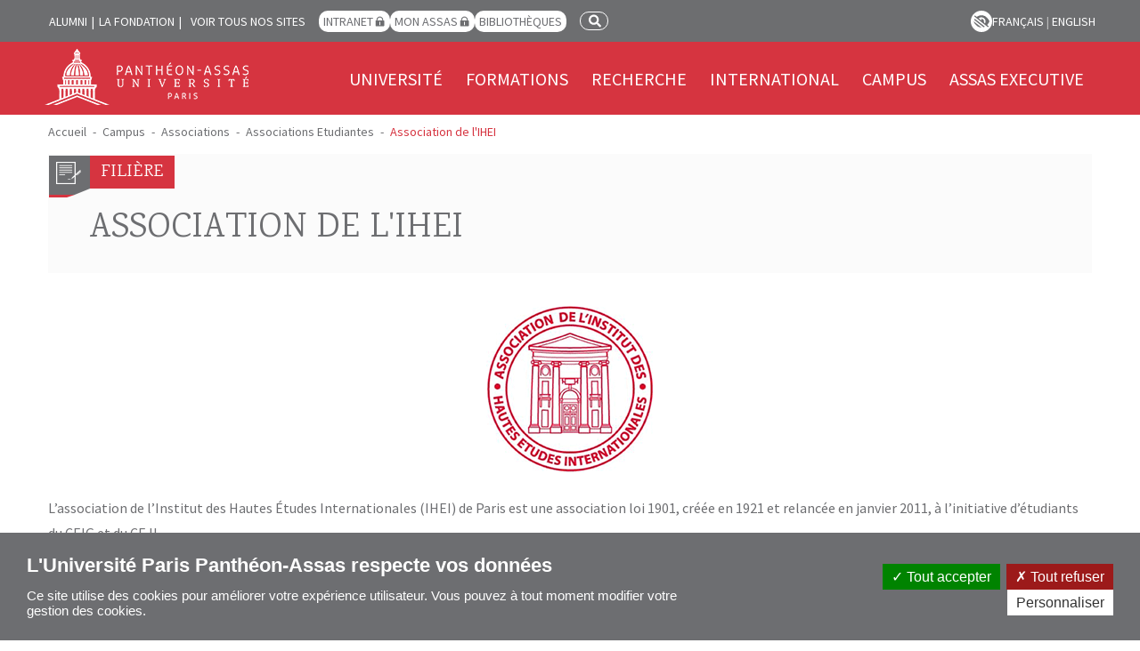

--- FILE ---
content_type: text/html; charset=utf-8
request_url: https://www.assas-universite.fr/fr/campus/associations/associations-etudiantes/association-de-lihei
body_size: 10715
content:
<!DOCTYPE html>
<!-- Balise langue -->
<html lang="fr">

<head>
  <meta http-equiv="Content-Type" content="text/html; charset=utf-8" />
<link rel="shortcut icon" href="https://www.assas-universite.fr/sites/default/files/favicon-uppa.png" type="image/png" />
<meta name="viewport" content="width=device-width, initial-scale=1, maximum-scale=1" />
<meta name="generator" content="Drupal 7 (https://www.drupal.org)" />
<link rel="canonical" href="https://www.assas-universite.fr/fr/campus/associations/associations-etudiantes/association-de-lihei" />
<link rel="shortlink" href="https://www.assas-universite.fr/fr/node/29504" />
<meta property="og:site_name" content="Université Paris-Panthéon-Assas" />
<meta property="og:type" content="article" />
<meta property="og:url" content="https://www.assas-universite.fr/fr/campus/associations/associations-etudiantes/association-de-lihei" />
<meta property="og:title" content="Association de l&#039;IHEI" />
<meta name="twitter:card" content="summary" />
<meta name="twitter:url" content="https://www.assas-universite.fr/fr/campus/associations/associations-etudiantes/association-de-lihei" />
<meta name="twitter:title" content="Association de l&#039;IHEI" />
  <title>Association de l'IHEI | Université Paris-Panthéon-Assas</title>

  <!-- GOOGLE GONTS --> 
  <link href='https://fonts.googleapis.com/css?family=Source+Sans+Pro:400,300,700,600,400italic,600italic' rel='stylesheet' type='text/css'>
  <link href='https://fonts.googleapis.com/css?family=Karma:400,600,700,500,300' rel='stylesheet' type='text/css'>
  <link rel="stylesheet" href="//maxcdn.bootstrapcdn.com/font-awesome/4.3.0/css/font-awesome.min.css">
  <link rel="stylesheet" href="/sites/all/themes/advency/tac/css/tarteaucitron.css">
  <script src="/sites/all/themes/advency/tac/tarteaucitron.js"></script>


  <style type="text/css" media="all">
@import url("https://www.assas-universite.fr/modules/system/system.messages.css?t36r8f");
</style>
<style type="text/css" media="all">
@import url("https://www.assas-universite.fr/modules/forum/forum.css?t36r8f");
</style>
<style type="text/css" media="all">
@import url("https://www.assas-universite.fr/sites/all/modules/colorbox/styles/default/colorbox_style.css?t36r8f");
@import url("https://www.assas-universite.fr/sites/all/modules/lexicon/css/lexicon.css?t36r8f");
@import url("https://www.assas-universite.fr/modules/locale/locale.css?t36r8f");
@import url("https://www.assas-universite.fr/sites/all/modules/node_comment_block/node-comment-block.css?t36r8f");
@import url("https://www.assas-universite.fr/sites/all/modules/addtoany/addtoany.css?t36r8f");
</style>
<style type="text/css" media="all">
@import url("https://www.assas-universite.fr/sites/default/files/less/main.N7WWrEy69R0LKlie4NrTFKSRytUW1Fgp4pYtdpxYoQo.css?t36r8f");
@import url("https://www.assas-universite.fr/sites/all/themes/assas2023/newsletter/newsletter.css?t36r8f");
@import url("https://www.assas-universite.fr/sites/all/themes/assas2023/css/swiper-bundle.min.css?t36r8f");
@import url("https://www.assas-universite.fr/sites/all/themes/assas2023/css/accessconfig.min.css?t36r8f");
</style>
  <script type="text/javascript" src="https://www.assas-universite.fr/sites/all/modules/jquery_update/replace/jquery/1.12/jquery.min.js?v=1.12.4"></script>
<script type="text/javascript" src="https://www.assas-universite.fr/misc/jquery-extend-3.4.0.js?v=1.12.4"></script>
<script type="text/javascript" src="https://www.assas-universite.fr/misc/jquery-html-prefilter-3.5.0-backport.js?v=1.12.4"></script>
<script type="text/javascript" src="https://www.assas-universite.fr/misc/jquery.once.js?v=1.2"></script>
<script type="text/javascript" src="https://www.assas-universite.fr/misc/drupal.js?t36r8f"></script>
<script type="text/javascript" src="https://www.assas-universite.fr/sites/all/modules/jquery_update/js/jquery_browser.js?v=0.0.1"></script>
<script type="text/javascript" src="https://www.assas-universite.fr/sites/all/modules/admin_menu/admin_devel/admin_devel.js?t36r8f"></script>
<script type="text/javascript" src="https://www.assas-universite.fr/sites/all/modules/custom/custom_publication/js/wysiwyg.js?t36r8f"></script>
<script type="text/javascript" src="https://www.assas-universite.fr/sites/default/files/languages/fr_Ln5VX7vEik4Q2jr1H8TJOojZsp-R4bwi8JqnFMcGh6A.js?t36r8f"></script>
<script type="text/javascript" src="https://www.assas-universite.fr/sites/all/libraries/colorbox/jquery.colorbox-min.js?t36r8f"></script>
<script type="text/javascript" src="https://www.assas-universite.fr/sites/all/modules/colorbox/js/colorbox.js?t36r8f"></script>
<script type="text/javascript" src="https://www.assas-universite.fr/sites/all/modules/colorbox/styles/default/colorbox_style.js?t36r8f"></script>
<script type="text/javascript" src="https://www.assas-universite.fr/sites/all/themes/assas2023/js/custom.js?t36r8f"></script>
<script type="text/javascript" src="https://www.assas-universite.fr/sites/all/themes/assas2023/js/swiper-bundle.min.js?t36r8f"></script>
<script type="text/javascript" src="https://www.assas-universite.fr/sites/all/themes/assas2023/js/swiper-bundle.min.js.map?t36r8f"></script>
<script type="text/javascript" src="https://www.assas-universite.fr/sites/all/themes/assas2023/js/accessconfig.min.js?t36r8f"></script>
<script type="text/javascript">
<!--//--><![CDATA[//><!--
jQuery.extend(Drupal.settings, {"basePath":"\/","pathPrefix":"fr\/","setHasJsCookie":0,"ajaxPageState":{"theme":"assas2023","theme_token":"WG1zDCBkaQbhR8NFYg8EYWSCAdUVd6kDcwwxrfx2oLQ","js":{"sites\/all\/modules\/jquery_update\/replace\/jquery\/1.12\/jquery.min.js":1,"misc\/jquery-extend-3.4.0.js":1,"misc\/jquery-html-prefilter-3.5.0-backport.js":1,"misc\/jquery.once.js":1,"misc\/drupal.js":1,"sites\/all\/modules\/jquery_update\/js\/jquery_browser.js":1,"sites\/all\/modules\/admin_menu\/admin_devel\/admin_devel.js":1,"sites\/all\/modules\/custom\/custom_publication\/js\/wysiwyg.js":1,"public:\/\/languages\/fr_Ln5VX7vEik4Q2jr1H8TJOojZsp-R4bwi8JqnFMcGh6A.js":1,"sites\/all\/libraries\/colorbox\/jquery.colorbox-min.js":1,"sites\/all\/modules\/colorbox\/js\/colorbox.js":1,"sites\/all\/modules\/colorbox\/styles\/default\/colorbox_style.js":1,"sites\/all\/themes\/assas2023\/js\/custom.js":1,"sites\/all\/themes\/assas2023\/js\/swiper-bundle.min.js":1,"sites\/all\/themes\/assas2023\/js\/swiper-bundle.min.js.map":1,"sites\/all\/themes\/assas2023\/js\/accessconfig.min.js":1},"css":{"modules\/system\/system.messages.css":1,"modules\/forum\/forum.css":1,"sites\/all\/modules\/colorbox\/styles\/default\/colorbox_style.css":1,"sites\/all\/modules\/lexicon\/css\/lexicon.css":1,"modules\/locale\/locale.css":1,"sites\/all\/modules\/node_comment_block\/node-comment-block.css":1,"sites\/all\/modules\/addtoany\/addtoany.css":1,"sites\/all\/themes\/assas2023\/less\/main.less":1,"sites\/all\/themes\/assas2023\/newsletter\/newsletter.css":1,"sites\/all\/themes\/assas2023\/css\/swiper-bundle.min.css":1,"sites\/all\/themes\/assas2023\/css\/accessconfig.min.css":1}},"colorbox":{"opacity":"0.85","current":"{current} sur {total}","previous":"\u00ab Pr\u00e9c.","next":"Suivant \u00bb","close":"Fermer","maxWidth":"98%","maxHeight":"98%","fixed":true,"mobiledetect":true,"mobiledevicewidth":"480px","file_public_path":"\/sites\/default\/files","specificPagesDefaultValue":"admin*\nimagebrowser*\nimg_assist*\nimce*\nnode\/add\/*\nnode\/*\/edit\nprint\/*\nprintpdf\/*\nsystem\/ajax\nsystem\/ajax\/*"},"better_exposed_filters":{"views":{"associations_tudiantes":{"displays":{"block_1":{"filters":[]},"block_2":{"filters":[]}}}}}});
//--><!]]>
</script>
    
  <!-- Google Analytics -->
  <!-- <script>
      (function(i,s,o,g,r,a,m){i['GoogleAnalyticsObject']=r;i[r]=i[r]||function(){
          (i[r].q=i[r].q||[]).push(arguments)},i[r].l=1*new Date();a=s.createElement(o),
          m=s.getElementsByTagName(o)[0];a.async=1;a.src=g;m.parentNode.insertBefore(a,m)
                              })(window,document,'script','https://www.google-analytics.com/analytics.js','ga');

      ga('create', 'UA-8310805-1', 'auto');
      ga('send', 'pageview');
  </script> -->
  <!-- End Google Analytics -->
  
  
  <!-- Google Analytics -->
  <!-- <script>
      window.ga=window.ga||function(){(ga.q=ga.q||[]).push(arguments)};ga.l=+new Date;
      ga('create', 'UA-8310805-1', 'auto');
      ga('send', 'pageview');
  </script>
  <script async src='https://www.google-analytics.com/analytics.js'></script> -->
  <!-- End Google Analytics -->

  <script>tarteaucitron.user.matomoHost = 'https://matomo.u-paris2.fr/';</script>
      
  <div id="evitement">
    <a href="#header" class="element-focusable">Aller à l'en-tête</a>
    <a href="#block-system-main-menu" class="element-focusable">Aller au menu principal</a>
    <a href="#page" class="element-focusable">Aller au contenu</a>
    <a href="#footer_wrapper" class="element-focusable">Aller au pied de page</a>
  </div>

  <script type="text/javascript">window.$crisp=[];window.CRISP_WEBSITE_ID="aa051d28-bc2b-4112-b5cf-27f03d39b253";(function(){d=document;s=d.createElement("script");s.src="https://client.crisp.chat/l.js";s.async=1;d.getElementsByTagName("head")[0].appendChild(s);})();</script>
</head>


<body class="html not-front not-logged-in no-sidebars page-node page-node- page-node-29504 node-type-association-tudiante domain-pantheon-itdev-fr i18n-fr" >
  <div id="skip-link">
    <a href="#main-content" class="element-invisible element-focusable">Aller au contenu principal</a>
  </div>
  
    <div id="page-wrapper">
	<header>
	<div class="surheader">
		<div class="wrapper">
			<div class="left">
				<div class="mobile-left">
					<button class="open-menu">
						<svg class="open" xmlns="http://www.w3.org/2000/svg" width="20" height="20" viewBox="0 0 20 20" fill="none">
							<path d="M1 5V6.5H9V5H1ZM1 11H13V9.5H1V11ZM1 15.5H19V14H1V15.5Z" fill="white"/>
						</svg>
						<svg class="close" xmlns="http://www.w3.org/2000/svg" width="22" height="22" viewBox="0 0 22 22" fill="none">
							<path d="M4.73 3.18994L18.81 17.2699L17.27 18.8099L3.19 4.72994L4.73 3.18994Z" fill="white"/>
							<path d="M18.81 4.72994L4.73 18.8099L3.19 17.2699L17.27 3.18994L18.81 4.72994Z" fill="white"/>
						</svg>
					</button>
					<div class="dropdown"></div>
				</div>
									  <div class="region region-header-left">
    <div id="block-menu-menu-surheader-mini-menu" class="block block-menu">

    
  <div class="content">
    <ul class="menu"><li class="first leaf"><a href="https://assas-alumni.com/fr/" target="_blank">Alumni</a></li>
<li class="last leaf"><a href="https://fondation.assas-universite.fr/fr" target="_blank">La Fondation</a></li>
</ul>  </div>
</div>
<div id="block-menu-menu-menu-liste-site" class="block block-menu liste-site">

    
  <div class="content">
    <ul class="menu"><li class="first last expanded"><a href="/fr">Voir tous nos sites</a><ul class="menu"><li class="first expanded"><a href="/fr">Formation</a><ul class="menu"><li class="first leaf"><a href="https://www.agorassas.fr" target="_blank">AGORASSAS</a></li>
<li class="leaf"><a href="https://bermupa.assas-universite.fr" target="_blank">BerMuPa (Programme franco-allemand en droit)</a></li>
<li class="leaf"><a href="https://cde.assas-universite.fr" target="_blank">CDE (Centre de droit européen)</a></li>
<li class="leaf"><a href="https://cfp.assas-universite.fr" target="_blank">CFP (formation continue)</a></li>
<li class="leaf"><a href="https://www.ciffop.fr" target="_blank">CIFFOP</a></li>
<li class="leaf"><a href="https://college-ecole-de-droit.assas-universite.fr" target="_blank">Collège et École de droit</a></li>
<li class="leaf"><a href="https://du-dpo.assas-universite.fr" target="_blank">DU Délégué à la protection des données (DPO)</a></li>
<li class="leaf"><a href="https://du-dtn.assas-universite.fr" target="_blank">DU Droit et technologies du numérique (DU DTN)</a></li>
<li class="leaf"><a href="https://icp.assas-universite.fr" target="_blank">ICP (Institut de Criminologie et de droit pénal de Paris)</a></li>
<li class="leaf"><a href="https://idc.assas-universite.fr" target="_blank">IDC (Institut de droit comparé de Paris)</a></li>
<li class="leaf"><a href="https://ifp.assas-universite.fr" target="_blank">IFP (Institut français de presse)</a></li>
<li class="leaf"><a href="https://ihei.assas-universite.fr" target="_blank">IHEI (Institut des hautes études internationales)</a></li>
<li class="leaf"><a href="https://iej.assas-universite.fr" target="_blank">Institut d&#039;études judiciaires &quot;Pierre Raynaud&quot;</a></li>
<li class="leaf"><a href="https://ipagdeparis.assas-universite.fr" target="_blank">IPAG de Paris</a></li>
<li class="leaf"><a href="https://llm-awards.assas-universite.fr" target="_blank">LL.M. AWArDS</a></li>
<li class="leaf"><a href="https://llm-european-law.assas-universite.fr" target="_blank">LL.M. European Law</a></li>
<li class="leaf"><a href="https://llm-public-law-democracy.assas-universite.fr/en" target="_blank">LL.M. Public Law and Democracy</a></li>
<li class="leaf"><a href="https://comjus.assas-universite.fr" target="_blank">Master Communication, sociologie du droit et de la justice</a></li>
<li class="leaf"><a href="https://master-droit-public-compare.assas-universite.fr" target="_blank">Master Droit public comparé</a></li>
<li class="leaf"><a href="https://mastergpla.assas-universite.fr" target="_blank">Master Gestion de production, logistique, achats</a></li>
<li class="leaf"><a href="https://djt.assas-universite.fr" target="_blank">Master Juriste Conseil des collectivités territoriales</a></li>
<li class="leaf"><a href="https://master-droit-des-medias.assas-universite.fr" target="_blank">Master Droit du numérique - Droit des médias</a></li>
<li class="leaf"><a href="https://isf.assas-universite.fr" target="_blank">Master Ingénierie statistique et financière (ISF)</a></li>
<li class="leaf"><a href="https://mc2.assas-universite.fr" target="_blank">Master Marketing et Communication (MC2)</a></li>
<li class="last leaf"><a href="https://masterunicassas.assas-universite.fr" target="_blank">Master Unic Assas</a></li>
</ul></li>
<li class="expanded"><a href="/fr">Recherche</a><ul class="menu"><li class="first leaf"><a href="https://geras19.assas-universite.fr" target="_blank">40e colloque international du GERAS</a></li>
<li class="leaf"><a href="https://bpda.assas-universite.fr/fr" target="_blank">Bulletin de pratique et de droit de l&#039;asile </a></li>
<li class="leaf"><a href="https://carism.assas-universite.fr" target="_blank">CARISM</a></li>
<li class="leaf"><a href="https://centre-droit-public-compare.assas-universite.fr" target="_blank">CDPC</a></li>
<li class="leaf"><a href="https://congres-aidp.assas-universite.fr" target="_blank">Congrès du centenaire de l&#039;AIDP</a></li>
<li class="leaf"><a href="https://crj.assas-universite.fr" target="_blank">CRJ</a></li>
<li class="leaf"><a href="https://ed6-droit-prive.assas-universite.fr" target="_blank">École doctorale de droit privé (ED6)</a></li>
<li class="leaf"><a href="https://ed8-hps.assas-universite.fr" target="_blank">École doctorale d&#039;histoire, philosophie et sociologie du droit (ED8)</a></li>
<li class="leaf"><a href="https://ed9.assas-universite.fr" target="_blank">École doctorale de droit international (ED9)</a></li>
<li class="leaf"><a href="https://ed455-egic.assas-universite.fr" target="_blank">École doctorale EGIC (ED455)</a></li>
<li class="leaf"><a href="https://fjlp.assas-universite.fr" target="_blank">French Journal of Legal Policy</a></li>
<li class="leaf"><a href="https://www.assas-universite.fr" target="_blank">Institut Cujas</a></li>
<li class="leaf"><a href="https://irda.assas-universite.fr" target="_blank">IRDA Paris</a></li>
<li class="leaf"><a href="https://www.largepa.fr" target="_blank">LARGEPA</a></li>
<li class="leaf"><a href="https://ldsocial.assas-universite.fr" target="_blank">Laboratoire de droit social</a></li>
<li class="last leaf"><a href="https://laboratoiredesociologiejuridique.assas-universite.fr" target="_blank">Laboratoire de sociologie juridique</a></li>
</ul></li>
<li class="last expanded"><a href="/fr">Services</a><ul class="menu"><li class="first leaf"><a href="https://assaslab.assas-universite.fr" target="_blank">Assas Lab&#039;</a></li>
<li class="leaf"><a href="https://cio-baip.assas-universite.fr" target="_blank">CIO-BAIP - Mission orientation emploi</a></li>
<li class="last leaf"><a href="https://sportassas.assas-universite.fr" target="_blank">Service des sports</a></li>
</ul></li>
</ul></li>
</ul>  </div>
</div>
<div id="block-menu-menu-bouton-surheader" class="block block-menu">

    
  <div class="content">
    <ul class="menu"><li class="first leaf"><a href="https://uparis2fr.sharepoint.com/sites/INTRANET/SitePages/Home.aspx" class="cadenas" target="_blank">Intranet</a></li>
<li class="leaf"><a href="https://uparis2fr.sharepoint.com/ " class="cadenas" target="_blank">Mon Assas</a></li>
<li class="last leaf"><a href="https://bibliotheques.u-paris2.fr/" target="_blank">Bibliothèques</a></li>
</ul>  </div>
</div>
<div id="block-block-1" class="block block-block recherche_header">

    
  <div class="content">
    <div class="header_recherche">
	
	<form class="header_search_form" id='form_search_2'>
           <div class="header_search_form_container">
		<label for="champ_recherche_2"></label>
		<input type="text" placeholder="Rechercher" id="champ_recherche_3">
		<input type="submit" id="edit-submit-recherche_2" class="submit_recherche" value="OK"></span>
           </div>
</form>
</div>


<script type='text/javascript'>
jQuery( document ).ready(function() {
	jQuery('#form_search_2').submit(function(){
		jQuery('#form_search_2').attr('action', '/fr/search/site/'.concat(jQuery('#champ_recherche_3').val()));
	});
});
</script>  </div>
</div>
  </div>
				  
			</div>
			<div class="right">
				<div id="accessconfig" title="Paramètres d’accessibilité" data-accessconfig-buttonname="Paramètres d’accessibilité" data-accessconfig-params='{ "Prefix" : "a42-ac","LineSpacing": false, "container" : "","ModalCloseButton" : "","ModalTitle" : "","FormFieldset" : "","FormFieldsetLegend" : "","FormRadio" : ""}' ></div>
									  <div class="region region-header-right">
    <div id="block-locale-language" class="block block-locale">

    
  <div class="content">
    <ul class="language-switcher-locale-url"><li class="fr first"><a href="/fr" class="language-link" xml:lang="fr" title="Français">Français</a></li>
<li class="en last"><a href="/en" class="language-link" xml:lang="en" title="English">English</a></li>
</ul>  </div>
</div>
  </div>
				  
			</div>
		</div>
	</div>

			<div class="main-menu">
			<div class="wrapper">
				<div class="logo">
				<a href="/fr" title="Accueil" rel="home" id="logo">
					<img src="https://www.assas-universite.fr/sites/default/files/logo_2023.png" alt="Accueil" />
				</a>
				</div>
				<div class="menu-mobile">
					<button class="open-main-menu">
						<svg class="open" xmlns="http://www.w3.org/2000/svg" width="34" height="34" viewBox="0 0 34 34" fill="none">
							<path d="M1.69995 5.09998V8.49998H32.3V5.09998H1.69995ZM1.69995 18.7H32.3V15.3H1.69995V18.7ZM1.69995 28.9H32.3V25.5H1.69995V28.9Z" fill="white"/>
						</svg>
						<svg class="close" xmlns="http://www.w3.org/2000/svg" width="34" height="34" viewBox="0 0 34 34" fill="none">
							<path d="M7.30993 4.93005L29.0699 26.6901L26.6899 29.0701L4.92993 7.31005L7.30993 4.93005Z" fill="white"/>
							<path d="M29.0699 7.31005L7.30993 29.0701L4.92993 26.6901L26.6899 4.93005L29.0699 7.31005Z" fill="white"/>
						</svg>
					</button>
					<div class="dropdown"></div>
				</div>
									  <div class="region region-menu">
    <div id="block-block-9" class="block block-block block_menu_mobile">

    
  <div class="content">
    <div id="bouton_menu" class="fa fa-bars"></div>

<div class="header_recherche">
    <form class="header_search_form" id='form_search'>
        <div class="header_search_form_container">
	    <label for="champ_recherche"></label>
	    <input type="text" placeholder="Rechercher" id="champ_recherche">
            <input type="submit" id="edit-submit-recherche" class="submit_recherche" value="OK"></span>
        </div>
    </form>
</div>


<script type='text/javascript'>
jQuery( document ).ready(function() {
	jQuery('#form_search').submit(function(){
		jQuery('#form_search').attr('action', '/search/site/'+jQuery('#champ_recherche').val());
	});
});
</script>  </div>
</div>
<div id="block-system-main-menu" class="block block-system main_menu block-menu">

    
  <div class="content">
    <ul class="menu"><li class="first expanded"><a href="/fr/universite">Université</a><ul class="menu"><li class="first leaf"><a href="/fr/universite/actualites?title=&amp;theme=19">Actualités</a></li>
<li class="leaf"><a href="https://www.u-paris2.fr/fr/universite/communication/temps-forts">Temps forts</a></li>
<li class="expanded"><a href="/fr/linstitution">L&#039;institution</a><ul class="menu"><li class="first collapsed"><a href="/fr/universite/linstitution/organisation">Organisation</a></li>
<li class="leaf"><a href="/fr/universite/linstitution/histoire">Histoire</a></li>
<li class="leaf"><a href="/fr/universite/linstitution/conventions-partenariats">Conventions et partenariats</a></li>
<li class="last leaf"><a href="/fr/universite/linstitution/docteurs-honoris-causa">Docteurs Honoris Causa</a></li>
</ul></li>
<li class="expanded"><a href="/fr/universite/contact-universite">Contacts</a><ul class="menu"><li class="first leaf"><a href="/fr/universite/enseignants-chercheurs">Enseignants-chercheurs</a></li>
<li class="leaf"><a href="https://www.u-paris2.fr/fr/universite/contact-universite/administration-generale">Administration générale</a></li>
<li class="leaf"><a href="https://www.u-paris2.fr/fr/universite/linstitution/organisation/ecoles-et-instituts">Écoles et instituts</a></li>
<li class="last leaf"><a href="https://www.u-paris2.fr/fr/universite/linstitution/implantations">Implantations</a></li>
</ul></li>
<li class="collapsed"><a href="/fr/universite/communication">Communication</a></li>
<li class="expanded"><a href="/fr/universite/engagements">Engagements</a><ul class="menu"><li class="first collapsed"><a href="/fr/universite/engagements/egalite-des-chances">Égalité des chances</a></li>
<li class="collapsed"><a href="/fr/universite/engagements/reagirassas">#RéagirAssas</a></li>
<li class="collapsed"><a href="/fr/environnement">Environnement</a></li>
<li class="last leaf"><a href="/fr/egalite-professionnelle">Égalité professionnelle</a></li>
</ul></li>
<li class="leaf"><a href="https://fondation.assas-universite.fr/fr" target="_blank">Fondation</a></li>
<li class="leaf"><a href="https://assaslab.u-paris2.fr/fr" target="_blank">Incubateur Assas Lab&#039;</a></li>
<li class="leaf"><a href="https://assas-alumni.com/" target="_blank">Assas Alumni</a></li>
<li class="collapsed"><a href="/fr/universite/classements">Classements</a></li>
<li class="collapsed"><a href="/fr/entreprise">Entreprise</a></li>
<li class="expanded"><a href="/fr/universite/recrutements">Recrutements</a><ul class="menu"><li class="first leaf"><a href="https://www.u-paris2.fr/fr/universite/recrutements/administration">Administration</a></li>
<li class="leaf"><a href="https://www.u-paris2.fr/fr/universite/recrutements/enseignement">Enseignement</a></li>
<li class="leaf"><a href="https://www.u-paris2.fr/fr/universite/recrutements/vacations-administratives">Vacations administratives</a></li>
<li class="last leaf"><a href="https://www.u-paris2.fr/fr/universite/recrutements/vacations-pedagogiques">Vacations pédagogiques</a></li>
</ul></li>
<li class="expanded"><a href="/fr/universite/concours">Concours</a><ul class="menu"><li class="first leaf"><a href="/fr/universite/concours/concours-itrf-organises-luniversite">Concours ITRF organisés par l&#039;université</a></li>
<li class="leaf"><a href="/fr/universite/concours/recrutement-sans-concours-luniversite">Recrutement sans concours à l’université</a></li>
<li class="leaf"><a href="/fr/universite/concours/concours-itrf-postes-ouverts-luniversite">Concours ITRF postes ouverts à l&#039;université</a></li>
<li class="last leaf"><a href="/fr/universite/concours/examens-professionnels-exceptionnels-postes-ouverts-luniversite">Examens professionnels exceptionnels - Postes ouverts à l&#039;université</a></li>
</ul></li>
<li class="last leaf"><a href="/fr/universite/marches-publics">Marchés publics</a></li>
</ul></li>
<li class="expanded"><a href="/fr/formations">Formations</a><ul class="menu"><li class="first collapsed"><a href="/fr/universite/actualites?title=&amp;theme=17">Actualités</a></li>
<li class="expanded"><a href="/fr/formations/offre-de-formation">Offre de formation</a><ul class="menu"><li class="first collapsed"><a href="/fr/formations/offre-de-formation/formations-en-droit">Droit</a></li>
<li class="collapsed"><a href="/fr/formations/offre-de-formation/formations-en-science-politique">Science politique</a></li>
<li class="collapsed"><a href="/fr/formations/offre-de-formation/formations-en-economie">Économie</a></li>
<li class="collapsed"><a href="/fr/formations/offre-de-formation/formations-en-gestion">Gestion</a></li>
<li class="collapsed"><a href="/fr/formations/offre-de-formation/formations-en-information-communication">Information Communication</a></li>
<li class="leaf"><a href="/fr/formations/offre-de-formation/efrei">Efrei</a></li>
<li class="leaf"><a href="/fr/formations/offre-de-formation/isit">ISIT</a></li>
<li class="leaf"><a href="/fr/formations/offre-de-formation/cfj">CFJ</a></li>
<li class="leaf"><a href="/fr/formations/offre-de-formation/ecole-w">École W</a></li>
<li class="collapsed"><a href="/fr/formations/offre-formation/formations-internationales">Formations internationales</a></li>
<li class="collapsed"><a href="/fr/doctorats">Doctorats</a></li>
<li class="leaf"><a href="https://cfp.u-paris2.fr/fr/formations-cfp" target="_blank">Formation continue et VAE</a></li>
<li class="last leaf"><a href="/fr/formations/offre-de-formation/preparations-aux-concours-et-examens-professionnels">Préparations aux concours et examens professionnels</a></li>
</ul></li>
<li class="leaf"><a href="/fr/formations/e-learning-et-mooc">E-learning et MOOC</a></li>
<li class="collapsed"><a href="/fr/formations/candidatures">Candidatures</a></li>
<li class="collapsed"><a href="/fr/formations/inscriptions">Inscriptions</a></li>
<li class="collapsed"><a href="/fr/calendrier-universitaire">Calendrier universitaire</a></li>
<li class="collapsed"><a href="/fr/formations/examens">Examens</a></li>
<li class="leaf"><a href="/fr/formations/releves-notes-diplomes">Diplômes</a></li>
<li class="expanded"><a href="/fr/pole-langues">Pôle Langues</a><ul class="menu"><li class="first collapsed"><a href="/fr/formations/pole-langues/organisation-du-pole-langues">Organisation</a></li>
<li class="collapsed"><a href="/fr/formations/pole-langues/activites-scientifiques-du-pole-langues">Activités scientifiques</a></li>
<li class="collapsed"><a href="/fr/formations/pole-langues/langues-enseignees">Langues enseignées</a></li>
<li class="collapsed"><a href="/fr/formations/pole-langues/inscriptions-en-langues">Inscriptions en langues</a></li>
<li class="collapsed"><a href="/fr/formations/pole-langues/certifications">Certifications</a></li>
<li class="last collapsed"><a href="/fr/formations/pole-langues/faq-liens-utiles">FAQ / Liens utiles</a></li>
</ul></li>
<li class="expanded"><a href="/fr/orientation-insertion">Orientation et insertion</a><ul class="menu"><li class="first leaf"><a href="/fr/unites-dexperience-professionnelle-uep">Unités d’expérience professionnelle</a></li>
<li class="collapsed"><a href="/fr/formations/orientation-et-insertion/job-fair-dassas">Job Fair d&#039;Assas</a></li>
<li class="collapsed"><a href="/fr/stage-en-entreprise">Stage en entreprise</a></li>
<li class="last leaf"><a href="/fr/formations/orientation-insertion/mentorat-assas-orientation-insertion-professionnelle-reussies">Mentorat</a></li>
</ul></li>
<li class="last leaf"><a href="/fr/formations/taxe-dapprentissage">Taxe d&#039;apprentissage</a></li>
</ul></li>
<li class="expanded"><a href="/fr/recherche">Recherche</a><ul class="menu"><li class="first leaf"><a href="/fr/universite/actualites?title=&amp;theme=16">Actualités</a></li>
<li class="leaf"><a href="https://www.u-paris2.fr/fr/recherche/focus">Focus</a></li>
<li class="leaf"><a href="/fr/recherche/soutenances-de-theses">Soutenances de thèses</a></li>
<li class="collapsed"><a href="/fr/ecoles-doctorales">Écoles doctorales</a></li>
<li class="leaf"><a href="/fr/recherche/centres-de-recherche">Centres de recherche</a></li>
<li class="collapsed"><a href="/fr/chaires">Chaires</a></li>
<li class="leaf"><a href="https://bibliotheques.u-paris2.fr/" target="_blank">Bibliothèque</a></li>
<li class="collapsed"><a href="/fr/recherche/editions-pantheon-assas">Éditions Panthéon-Assas</a></li>
<li class="last collapsed"><a href="/fr/recherche/publications">Publications</a></li>
</ul></li>
<li class="expanded"><a href="/fr/international">International</a><ul class="menu"><li class="first collapsed"><a href="/fr/universite/actualites?title=&amp;theme=18">Actualités</a></li>
<li class="leaf"><a href="/fr/4euplus">4EU+</a></li>
<li class="leaf"><a href="/fr/international/assas-welcome-desk">Assas Welcome Desk</a></li>
<li class="expanded"><a href="/fr/international/partir-etudier-letranger">Partir étudier à l&#039;étranger</a><ul class="menu"><li class="first leaf"><a href="/fr/international/partir-etudier-letranger/partir-etudier-letranger-en-double-diplomecursus-integre">En double diplôme / Cursus intégré</a></li>
<li class="last collapsed"><a href="/fr/partir-etudier-letranger-en-programme-dechange">En programme d&#039;échange (Erasmus+, etc.)</a></li>
</ul></li>
<li class="expanded"><a href="/fr/international/venir-etudier-paris-2">Venir étudier à l&#039;université</a><ul class="menu"><li class="first collapsed"><a href="/fr/international/venir-etudier-paris-2/venir-etudier-paris-2-dans-un-diplome">Dans un diplôme</a></li>
<li class="last collapsed"><a href="/fr/international/venir-etudier-paris-2/venir-etudier-paris-2-en-programme-dechange">En programme d&#039;échange (Erasmus+, etc.)</a></li>
</ul></li>
<li class="expanded"><a href="/fr/international/campus-internationaux">Campus internationaux</a><ul class="menu"><li class="first collapsed"><a href="/fr/international/campus-internationaux/dubai-dubai">Émirats arabes unis</a></li>
<li class="collapsed"><a href="/fr/international/campus-internationaux/maurice-mauritius">Maurice | Mauritius</a></li>
<li class="leaf"><a href="/fr/international/campus-internationaux/paris">Paris</a></li>
<li class="last collapsed"><a href="/fr/international/campus-internationaux/singapour-singapore">Singapour | Singapore</a></li>
</ul></li>
<li class="leaf"><a href="/fr/international/formations-letranger">Formations à l&#039;étranger</a></li>
<li class="leaf"><a href="/fr/international/bourses-mobilite-encadree-individuelle">Financements</a></li>
<li class="last expanded"><a href="/fr/international/universites-partenaires">Universités partenaires</a><ul class="menu"><li class="first leaf"><a href="/fr/international/universites-partenaires/afrique">Afrique</a></li>
<li class="leaf"><a href="/fr/international/universites-partenaires/ameriques">Amériques</a></li>
<li class="leaf"><a href="/fr/international/universites-partenaires/asie-oceanie">Asie - Océanie</a></li>
<li class="leaf"><a href="/fr/international/universites-partenaires/europe">Europe</a></li>
<li class="last leaf"><a href="/fr/international/universites-partenaires/proche-et-moyen-orient">Proche et Moyen-Orient</a></li>
</ul></li>
</ul></li>
<li class="expanded"><a href="/fr/campus">Campus</a><ul class="menu"><li class="first collapsed"><a href="/fr/universite/actualites?title=&amp;theme=14">Actualités</a></li>
<li class="collapsed"><a href="/fr/campus/campus-pratique">Campus pratique</a></li>
<li class="leaf"><a href="https://bibliotheques.u-paris2.fr/" target="_blank">Bibliothèque</a></li>
<li class="leaf"><a href="https://cio-baip.u-paris2.fr/fr" target="_blank">Mission Orientation-Emploi</a></li>
<li class="leaf"><a href="/fr/campus/sport">Sport</a></li>
<li class="leaf"><a href="/fr/campus/aides-financieres-et-sociales">Aides financières et sociales</a></li>
<li class="collapsed"><a href="/fr/campus/associations">Associations</a></li>
<li class="collapsed"><a href="/fr/campus/bourses">Bourses</a></li>
<li class="leaf"><a href="/fr/campus/engagement-etudiant">Engagement étudiant</a></li>
<li class="leaf"><a href="/fr/campus/bienvenue-au-relais-handicap-sante">Handicap</a></li>
<li class="leaf"><a href="/fr/campus/logement">Logement</a></li>
<li class="last collapsed"><a href="/fr/campus/sante">Santé</a></li>
</ul></li>
<li class="last leaf"><a href="https://assas-executive-education.com/" target="_blank">Assas Executive</a></li>
</ul>  </div>
</div>
  </div>
				 
			</div>
		</div>
	</header>

	<main>
	  <div id="page">
              <div id="tabs">
          <div class="container">
                      </div>
        </div>
      
          
      
      <div id="main-wrapper">
                  <div id="section_1">
            <div class="container">               
                                <div class="region region-breadcrumbs">
    <div id="block-easy-breadcrumb-easy-breadcrumb" class="block block-easy-breadcrumb">

    
  <div class="content">
      <div itemscope class="easy-breadcrumb" itemtype="http://data-vocabulary.org/Breadcrumb">
          <span itemprop="title"><a href="/fr" class="easy-breadcrumb_segment easy-breadcrumb_segment-front">Accueil</a></span>               <span class="easy-breadcrumb_segment-separator">-</span>
                <span itemprop="title"><a href="/fr/campus" class="easy-breadcrumb_segment easy-breadcrumb_segment-1">Campus</a></span>               <span class="easy-breadcrumb_segment-separator">-</span>
                <span itemprop="title"><a href="/fr/campus/associations" class="easy-breadcrumb_segment easy-breadcrumb_segment-2">Associations</a></span>               <span class="easy-breadcrumb_segment-separator">-</span>
                <span itemprop="title"><a href="/fr/campus/associations/associations-etudiantes" class="easy-breadcrumb_segment easy-breadcrumb_segment-3">Associations Etudiantes</a></span>               <span class="easy-breadcrumb_segment-separator">-</span>
                <span class="easy-breadcrumb_segment easy-breadcrumb_segment-title" itemprop="title">Association de l&#039;IHEI</span>            </div>
  </div>
</div>
  </div>
                

                              <h1 class="title" id="page-title">
                  Association de l&#039;IHEI                </h1>
              
                <div class="region region-section-1">
    <div id="block-views-associations-tudiantes-block-1" class="block block-views bloc_article_top">

    
  <div class="content">
    <div class="view view-associations-tudiantes view-id-associations_tudiantes view-display-id-block_1 listing-asso view-dom-id-6c9a6cbfb8356776fa347f003a5fdc9e">
        
  
  
      <div class="view-content">
        <div class="views-row views-row-1 views-row-odd views-row-first views-row-last">
      
  <div class="views-field views-field-nothing">        <span class="field-content"><div class="article_top">
    <div class="bloc_titre">
        <div class="terme">Filière</div>
        <div class="titre">Association de l&#039;IHEI </div>
    </div>
    <div class="image"></div>
</div></span>  </div>  </div>
    </div>
  
  
  
  
  
  
</div>  </div>
</div>
  </div>
            </div>
          </div>
        
        <div class="container">
          
          
          <div id="content" class="">
                        <a id="main-content"></a>
            
                        
            
              <div class="region region-content">
    <div id="block-system-main" class="block block-system">

    
  <div class="content">
    <div id="node-29504" class="node node-association-tudiante fr clearfix">

  
      
  
  <div class="content">
    <div class="field field-name-field-domaine-asso field-type-taxonomy-term-reference field-label-above"><div class="field-label">Domaine association filière:&nbsp;</div><div class="field-items"><div class="field-item even"><a href="/fr/domaine-association-filiere/formations-internationales">Formations internationales</a></div></div></div>  </div>

  
  
</div>
  </div>
</div>
<div id="block-views-associations-tudiantes-block-2" class="block block-views">

    
  <div class="content">
    <div class="view view-associations-tudiantes view-id-associations_tudiantes view-display-id-block_2 listing-asso view-dom-id-b3178026d3fe73e1b2c55168bdfe7eff">
        
  
  
      <div class="view-content">
        <div class="views-row views-row-1 views-row-odd views-row-first views-row-last">
      
  <div class="views-field views-field-nothing">        <span class="field-content"><div class="article_contenu">
    <div class="introduction rte"> <p><img alt="Logo de l'association de l'IHEI" title="Logo de l'association de l'IHEI" class="media-element file-wysiwyg" data-delta="1" src="https://www.assas-universite.fr/sites/default/files/photo_image/associations/logo-asso-ihei.png" width="200" height="200" />L’association de l’Institut des Hautes Études Internationales (IHEI) de Paris est une association loi 1901, créée en 1921 et relancée en janvier 2011, à l’initiative d’étudiants du CEIG et du CEJI.</p>

<p>L’association a vocation à rassembler l’ensemble des étudiants de l’IHEI, anciens diplômés et actuels, afin de renforcer la cohésion et l’entraide entre les étudiants et promouvoir l’excellence et la réputation de l’Institut auprès des étudiants et des professionnels, en France et à l’étranger.</p>

<p>Elle réunit aujourd’hui des étudiants en cours d’obtention du diplôme, des anciens diplômés de l’Institut, des professeurs, des chercheurs et des professionnels. Elle est dirigée par un comité exécutif, élu chaque année par des membres adhérents.</p>

<p> </p>
 </div>
    <div class="mail">Courriel : <a href="mailto:association.ihei@gmail.com">association.ihei@gmail.com</a> </div>
    <div class="site"></div>
    <div class="president">Nom du président : Paul Archambault</div>
    <div class="president"></div>
</div></span>  </div>  
  <div class="views-field views-field-field-accord-ons">        <div class="field-content panel-group"></div>  </div>  </div>
    </div>
  
  
  
  
  
  
</div>  </div>
</div>
  </div>
          </div> <!-- /#content -->

          
          <div class="clear"></div>

        </div>

        
                
          <div id="section_4">
            <div class="container">               
                <div class="region region-section-4">
    <div id="block-share-on-block-share-on-block-2" class="block block-share-on-block">

    <h2>Suivez nous</h2>
  
  <div class="content">
    <ul><li><a class="instagram fa fa-instagram" href=https://www.instagram.com/assasuniversite/ target="_blank"><span>Instagram</span></a></li><li><a class="lkin fa fa-linkedin" href=https://www.linkedin.com/company/assasuniversite target="_blank"><span>Lkin</span></a></li><li><a class="youtube  fa fa-youtube" href=https://www.youtube.com/channel/UCc-91lrX_M1DBkcS_fJ5nZg target="_blank"><span>Youtube</span></a></li><li><a class="facebook fa fa-facebook" href=https://www.facebook.com/AssasUniversite/ target="_blank"><span>Facebook</span></a></li><li><a class="twitter fa fa-twitter" href=https://twitter.com/assasuniversite target="_blank"><span>Twitter</span></a></li></ul>  </div>
</div>
  </div>
            </div>
          </div>
        		  </div> <!-- /#main-wrapper -->

		  
	  </div><!-- /#page -->		
  </main>

	<footer>
	<div class="footer_top">
		 
	</div>

	<div class="footer_middle">
		<div class="container">
			<div class="footer_menu">
				<div class="footer_menu_item">
											  <div class="region region-footer-menu-1">
    <div id="block-menu-menu-footer-menu-1-main" class="block block-menu">

    <h2>Université</h2>
  
  <div class="content">
    <ul class="menu"><li class="first leaf"><a href="/fr/linstitution">L&#039;institution</a></li>
<li class="leaf"><a href="/fr/universite/communication">Communication</a></li>
<li class="leaf"><a href="/fr/universite/engagements">Engagements</a></li>
<li class="leaf"><a href="/fr/universite/recrutements">Recrutements</a></li>
<li class="leaf"><a href="/fr/universite/concours">Concours</a></li>
<li class="leaf"><a href="/fr/universite/marches-publics">Marchés publics</a></li>
<li class="leaf"><a href="https://www.assas-universite.fr/fr/universite/contact-universite/administration-generale">Annuaire</a></li>
<li class="last leaf"><a href="https://www.assas-universite.fr/fr/universite/enseignants-chercheurs">Enseignants chercheurs</a></li>
</ul>  </div>
</div>
  </div>
									</div>
				<div class="footer_menu_item">
											  <div class="region region-footer-menu-2">
    <div id="block-menu-menu-footer-menu-2-main" class="block block-menu">

    <h2>Formations</h2>
  
  <div class="content">
    <ul class="menu"><li class="first leaf"><a href="/fr/formations/offre-de-formation">Offre de formation</a></li>
<li class="leaf"><a href="/fr/formations/e-learning-et-mooc">E-learning et MOOC</a></li>
<li class="leaf"><a href="/fr/formations/candidatures">Candidatures</a></li>
<li class="leaf"><a href="/fr/formations/inscriptions">Inscriptions</a></li>
<li class="leaf"><a href="/fr/calendrier-universitaire"> Calendrier universitaire</a></li>
<li class="leaf"><a href="/fr/formations/examens">Examens</a></li>
<li class="leaf"><a href="/fr/formations/pole-langues/langues-enseignees">Langues enseignées</a></li>
<li class="leaf"><a href="/fr/orientation-insertion"> Orientation et insertion</a></li>
<li class="last leaf"><a href="/fr/formations/taxe-dapprentissage">Taxe d&#039;apprentissage</a></li>
</ul>  </div>
</div>
  </div>
									</div>
				<div class="footer_menu_item">
											  <div class="region region-footer-menu-3">
    <div id="block-menu-menu-footer-menu-3-main" class="block block-menu">

    <h2>Recherche</h2>
  
  <div class="content">
    <ul class="menu"><li class="first leaf"><a href="/fr/ecoles-doctorales"> Écoles doctorales</a></li>
<li class="leaf"><a href="/fr/recherche/centres-de-recherche">Centres de recherche</a></li>
<li class="leaf"><a href="https://www.u-paris2.fr/fr/recherche/soutenances-de-theses">Soutenances de thèses</a></li>
<li class="leaf"><a href="/fr/universite/linstitution/docteurs-honoris-causa">Docteurs Honoris Causa</a></li>
<li class="leaf"><a href="https://www.assas-universite.fr/fr/recherche/focus">Focus</a></li>
<li class="leaf"><a href="/fr/recherche/editions-pantheon-assas">Les Éditions Panthéon-Assas</a></li>
<li class="last leaf"><a href="/fr/recherche/publications">Publications</a></li>
</ul>  </div>
</div>
  </div>
									</div>
				<div class="footer_menu_item">
											  <div class="region region-footer-menu-4">
    <div id="block-menu-menu-footer-menu-4-main" class="block block-menu">

    <h2>International</h2>
  
  <div class="content">
    <ul class="menu"><li class="first leaf"><a href="/fr/4euplus">4EU+</a></li>
<li class="leaf"><a href="/fr/international/partir-etudier-letranger"> Partir étudier à l&#039;étranger</a></li>
<li class="leaf"><a href="/fr/international/venir-etudier-paris-2"> Venir étudier à l&#039;université</a></li>
<li class="leaf"><a href="/fr/international/campus-internationaux"> Campus internationaux</a></li>
<li class="leaf"><a href="/fr/international/formations-letranger"> Formations à l&#039;étranger</a></li>
<li class="leaf"><a href="/fr/international/bourses-mobilite-encadree-individuelle">Financements</a></li>
<li class="last leaf"><a href="/fr/international/universites-partenaires"> Universités partenaires</a></li>
</ul>  </div>
</div>
  </div>
									</div>
				<div class="footer_menu_item">
											  <div class="region region-footer-menu-5">
    <div id="block-menu-menu-footer-menu-5-main" class="block block-menu">

    <h2>Campus</h2>
  
  <div class="content">
    <ul class="menu"><li class="first leaf"><a href="/fr/formations/inscriptions/ent-application"> ENT et services numériques</a></li>
<li class="leaf"><a href="/fr/campus/campus-pratique">Campus pratique</a></li>
<li class="leaf"><a href="/fr/campus/sport">Sport</a></li>
<li class="leaf"><a href="/fr/campus/associations">Associations</a></li>
<li class="leaf"><a href="https://cio-baip.assas-universite.fr" target="_blank">Mission Orientation Emploi</a></li>
<li class="leaf"><a href="https://assaslab.assas-universite.fr" target="_blank">Incubateur Assas Lab&#039;</a></li>
<li class="leaf"><a href="/fr/campus/sante">Santé</a></li>
<li class="leaf"><a href="/fr/campus/bienvenue-au-relais-handicap-sante">Handicap</a></li>
<li class="last leaf"><a href="/fr/campus/aides-financieres-et-sociales">Aides financières et sociales</a></li>
</ul>  </div>
</div>
  </div>
									</div>
			</div>

			<div class="footer_links">
									  <div class="region region-footer-links">
    <div id="block-menu-menu-footer-boutons" class="block block-menu">

    
  <div class="content">
    <ul class="menu"><li class="first leaf"><a href="http://www.agorassas.fr/" target="_blank">AGORASSAS</a></li>
<li class="leaf"><a href="https://assas-universite.signalement.net/" target="_blank">#RéagirAssas</a></li>
<li class="last leaf"><a href="https://univ-pantheon-assas.hal.science/" target="_blank">HAL Panthéon-Assas Université</a></li>
</ul>  </div>
</div>
  </div>
				 
			</div>

			<div class="footer_identity">
				<div class="footer_logo">
											  <div class="region region-footer-logo">
    <div id="block-imageblock-22" class="block block-imageblock">

    
  <div class="content">
      <div class="block-image">
    <a href="/fr" class="imageblock-link" target="_self"><img class="imageblock-image" src="https://www.assas-universite.fr/sites/default/files/imageblock/image_2.png" alt="" /></a>  </div>

  <div class="block-body">
     <p><img alt="Logo 4EU PLUS" title="Logo 4EU PLUS" class="media-element file-wysiwyg" data-delta="1" src="https://www.assas-universite.fr/sites/default/files/homepage/20240207-logo-4euplus-footer.png" width="1035" height="195" /></p>
   </div>
  </div>
</div>
  </div>
					 
				</div>
				
				<div class="footer_etab">
											  <div class="region region-footer-etab">
    <div id="block-bean-footer-etablissments" class="block block-bean">

    
  <div class="content">
    <div class="entity entity-bean bean-footer-etab clearfix">
  <div class="content">
    <div class="bloc-content">
            <div class="phrase">Les établissements composantes de l’Université Paris-Panthéon-Assas</div>
      <div class="etabs">
                                    <div class="etab">
            <a href="https://www.cfjparis.com/fr/accueil/" target="_blank" title="">
              <img src="https://www.assas-universite.fr/sites/default/files/styles/etabs/public/calque_1_17.png?itok=vg9ng2bX"/>
            </a>
          </div>
                            <div class="etab">
            <a href="https://www.efrei.fr/" target="_blank" title="">
              <img src="https://www.assas-universite.fr/sites/default/files/styles/etabs/public/calque_1_18.png?itok=oPffmycT"/>
            </a>
          </div>
                            <div class="etab">
            <a href="https://www.ecolew.com/" target="_blank" title="">
              <img src="https://www.assas-universite.fr/sites/default/files/styles/etabs/public/calque_1_19.png?itok=9EpH49ez"/>
            </a>
          </div>
                            <div class="etab">
            <a href="https://www.isit-paris.fr/" target="_blank" title="">
              <img src="https://www.assas-universite.fr/sites/default/files/styles/etabs/public/calque_1_20.png?itok=1AbjmPKK"/>
            </a>
          </div>
                            <div class="etab">
            <a href="https://www.irsem.fr/" target="_blank" title="">
              <img src="https://www.assas-universite.fr/sites/default/files/styles/etabs/public/calque_1_21.png?itok=n0KaW0Kt"/>
            </a>
          </div>
              </div>
    </div>
  </div>
</div>
  </div>
</div>
  </div>
					 
				</div>
			</div>
		</div>
	</div>

	<div class="footer_bottom">
		<div class="container">
			<div class="left">
									  <div class="region region-footer-bottom-left">
    <div id="block-bean-assas-rs-footer" class="block block-bean">

    
  <div class="content">
    <div class="entity entity-bean bean-rs-footer clearfix">

  <div class="content">
    <div class="bloc-content">
            <div class="rs-list">
                            <div class="rs-item">
            <a href="https://www.instagram.com/assasuniversite/" target="_blank" title="Lien vers le compte Instagram de l'université">
              <span class="icon instagram"></span>
              <span class="sr-only">instagram</span>
            </a>
          </div>
                            <div class="rs-item">
            <a href="https://www.linkedin.com/company/assasuniversite" target="_blank" title="Lien vers le compte LinkedIn de l'université">
              <span class="icon linkedin"></span>
              <span class="sr-only">linkedin</span>
            </a>
          </div>
                            <div class="rs-item">
            <a href="https://www.youtube.com/channel/UCc-91lrX_M1DBkcS_fJ5nZg" target="_blank" title="Lien vers le compte Youtube de l'université">
              <span class="icon youtube"></span>
              <span class="sr-only">youtube</span>
            </a>
          </div>
                            <div class="rs-item">
            <a href="https://www.facebook.com/AssasUniversite/" target="_blank" title="Lien vers le compte Facebook de l'université">
              <span class="icon facebook"></span>
              <span class="sr-only">facebook</span>
            </a>
          </div>
                            <div class="rs-item">
            <a href="https://twitter.com/assasuniversite" target="_blank" title="Lien vers le compte Twitter de l'université">
              <span class="icon twitter"></span>
              <span class="sr-only">twitter</span>
            </a>
          </div>
              </div>
    </div>
  </div>
</div>
  </div>
</div>
  </div>
							</div>
			<div class="right">
									  <div class="region region-footer-bottom-right">
    <div id="block-block-152" class="block block-block tacjs">

    
  <div class="content">
     <p><a href="#rgpd">Gestion des cookies</a></p>
   </div>
</div>
<div id="block-menu-menu-menu-bas" class="block block-menu">

    
  <div class="content">
    <ul class="menu"><li class="first leaf"><a href="/fr/sitemap">Sitemap</a></li>
<li class="leaf"><a href="/fr/glossaire">Glossaire</a></li>
<li class="leaf"><a href="/fr/mentions-legales">Mentions légales</a></li>
<li class="leaf"><a href="/fr/donnees-personnelles">Données personnelles</a></li>
<li class="leaf"><a href="/fr/informations-cookies">Cookies</a></li>
<li class="last leaf"><a href="/fr/accessibilite">Accessibilité</a></li>
</ul>  </div>
</div>
<div id="block-bean-rss" class="block block-bean">

    
  <div class="content">
    <div class="entity entity-bean bean-rs-footer clearfix">

  <div class="content">
    <div class="bloc-content">
            <div class="rs-list">
                            <div class="rs-item">
            <a href="/rss" target="_blank" title="rss">
              <span class="icon rss"></span>
              <span class="sr-only">rss</span>
            </a>
          </div>
              </div>
    </div>
  </div>
</div>
  </div>
</div>
  </div>
				 
			</div>
		</div>
	</div>
</footer>  <link href="https://unpkg.com/aos@2.3.1/dist/aos.css" rel="stylesheet">
  <script src="https://unpkg.com/aos@2.3.1/dist/aos.js"></script>
</div> <!--/#page-wrapper -->  
    <!-- <script type="text/javascript">
        /*<![CDATA[*/
        // (function() {
        //     var sz = document.createElement('script'); sz.type = 'text/javascript'; sz.async = true;
        //     sz.src = '//siteimproveanalytics.com/js/siteanalyze_6059523.js';
        //     var s = document.getElementsByTagName('script')[0]; s.parentNode.insertBefore(sz, s);
        // })();
        /*]]>*/
    </script> -->


    
</body>

</html>


--- FILE ---
content_type: text/css
request_url: https://www.assas-universite.fr/sites/default/files/less/main.N7WWrEy69R0LKlie4NrTFKSRytUW1Fgp4pYtdpxYoQo.css?t36r8f
body_size: 46082
content:
/* MANDATORY COMPONANTS */
/*! normalize.css v3.0.1 | MIT License | git.io/normalize */
html {
  font-family: sans-serif;
  -ms-text-size-adjust: 100%;
  -webkit-text-size-adjust: 100%;
}
body {
  margin: 0;
}
article,
aside,
details,
figcaption,
figure,
footer,
header,
hgroup,
main,
nav,
section,
summary {
  display: block;
}
audio,
canvas,
progress,
video {
  display: inline-block;
  vertical-align: baseline;
}
audio:not([controls]) {
  display: none;
  height: 0;
}
[hidden],
template {
  display: none;
}
a {
  background: transparent;
}
a:active,
a:hover {
  outline: 0;
}
abbr[title] {
  border-bottom: 1px dotted;
}
b,
strong {
  font-weight: bold;
}
dfn {
  font-style: italic;
}
h1 {
  font-size: 2em;
  margin: 0.67em 0;
}
mark {
  background: #ff0;
  color: #000;
}
small {
  font-size: 80%;
}
sub,
sup {
  font-size: 75%;
  line-height: 0;
  position: relative;
  vertical-align: baseline;
}
sup {
  top: -0.5em;
}
sub {
  bottom: -0.25em;
}
img {
  border: 0;
}
svg:not(:root) {
  overflow: hidden;
}
figure {
  margin: 1em 40px;
}
hr {
  -moz-box-sizing: content-box;
  box-sizing: content-box;
  height: 0;
}
pre {
  overflow: auto;
}
code,
kbd,
pre,
samp {
  font-family: monospace, monospace;
  font-size: 1em;
}
button,
input,
optgroup,
select,
textarea {
  color: inherit;
  font: inherit;
  margin: 0;
}
button {
  overflow: visible;
}
button,
select {
  text-transform: none;
}
button,
html input[type="button"],
input[type="reset"],
input[type="submit"] {
  -webkit-appearance: button;
  cursor: pointer;
}
button[disabled],
html input[disabled] {
  cursor: default;
}
button::-moz-focus-inner,
input::-moz-focus-inner {
  border: 0;
  padding: 0;
}
input {
  line-height: normal;
}
input[type="checkbox"],
input[type="radio"] {
  box-sizing: border-box;
  padding: 0;
}
input[type="number"]::-webkit-inner-spin-button,
input[type="number"]::-webkit-outer-spin-button {
  height: auto;
}
input[type="search"] {
  -webkit-appearance: textfield;
  -moz-box-sizing: content-box;
  -webkit-box-sizing: content-box;
  box-sizing: content-box;
}
input[type="search"]::-webkit-search-cancel-button,
input[type="search"]::-webkit-search-decoration {
  -webkit-appearance: none;
}
fieldset {
  border: 1px solid #c0c0c0;
  margin: 0 2px;
  padding: 0.35em 0.625em 0.75em;
}
legend {
  border: 0;
  padding: 0;
}
textarea {
  overflow: auto;
}
optgroup {
  font-weight: bold;
}
table {
  border-collapse: collapse;
  border-spacing: 0;
}
td,
th {
  padding: 0;
}
/* Colors */
/* FONTS */
/* Number of columns in the grid. */
/* Padding between columns. Gets divided in half for the left and right.*/
/* Point at which the navbar becomes uncollapsed.*/
/* Point at which the navbar begins collapsing.*/
/* Define the maximum width of `.container` for different screen sizes. */
/* Small screen / tablet */
/* For `@screen-sm-min` and up.*/
/* Medium screen / desktop */
/* For `@screen-md-min` and up.*/
/* Large screen / wide desktop */
/* For `@screen-lg-min` and up.*/
.container {
  margin-right: auto;
  margin-left: auto;
  padding-left: 15px;
  padding-right: 15px;
}
@media (min-width: 768px) {
  .container {
    width: 750px;
  }
}
@media (min-width: 992px) {
  .container {
    width: 970px;
  }
}
@media (min-width: 1200px) {
  .container {
    width: 1202px;
  }
}
.container-fluid {
  margin-right: auto;
  margin-left: auto;
  padding-left: 15px;
  padding-right: 15px;
}
.row {
  margin-left: -15px;
  margin-right: -15px;
}
.col-xs-1, .col-sm-1, .col-md-1, .col-lg-1, .col-xs-2, .col-sm-2, .col-md-2, .col-lg-2, .col-xs-3, .col-sm-3, .col-md-3, .col-lg-3, .col-xs-4, .col-sm-4, .col-md-4, .col-lg-4, .col-xs-5, .col-sm-5, .col-md-5, .col-lg-5, .col-xs-6, .col-sm-6, .col-md-6, .col-lg-6, .col-xs-7, .col-sm-7, .col-md-7, .col-lg-7, .col-xs-8, .col-sm-8, .col-md-8, .col-lg-8, .col-xs-9, .col-sm-9, .col-md-9, .col-lg-9, .col-xs-10, .col-sm-10, .col-md-10, .col-lg-10, .col-xs-11, .col-sm-11, .col-md-11, .col-lg-11, .col-xs-12, .col-sm-12, .col-md-12, .col-lg-12 {
  position: relative;
  min-height: 1px;
  padding-left: 15px;
  padding-right: 15px;
}
.col-xs-1, .col-xs-2, .col-xs-3, .col-xs-4, .col-xs-5, .col-xs-6, .col-xs-7, .col-xs-8, .col-xs-9, .col-xs-10, .col-xs-11, .col-xs-12 {
  float: left;
}
.col-xs-12 {
  width: 100%;
}
.col-xs-11 {
  width: 91.66666667%;
}
.col-xs-10 {
  width: 83.33333333%;
}
.col-xs-9 {
  width: 75%;
}
.col-xs-8 {
  width: 66.66666667%;
}
.col-xs-7 {
  width: 58.33333333%;
}
.col-xs-6 {
  width: 50%;
}
.col-xs-5 {
  width: 41.66666667%;
}
.col-xs-4 {
  width: 33.33333333%;
}
.col-xs-3 {
  width: 25%;
}
.col-xs-2 {
  width: 16.66666667%;
}
.col-xs-1 {
  width: 8.33333333%;
}
.col-xs-pull-12 {
  right: 100%;
}
.col-xs-pull-11 {
  right: 91.66666667%;
}
.col-xs-pull-10 {
  right: 83.33333333%;
}
.col-xs-pull-9 {
  right: 75%;
}
.col-xs-pull-8 {
  right: 66.66666667%;
}
.col-xs-pull-7 {
  right: 58.33333333%;
}
.col-xs-pull-6 {
  right: 50%;
}
.col-xs-pull-5 {
  right: 41.66666667%;
}
.col-xs-pull-4 {
  right: 33.33333333%;
}
.col-xs-pull-3 {
  right: 25%;
}
.col-xs-pull-2 {
  right: 16.66666667%;
}
.col-xs-pull-1 {
  right: 8.33333333%;
}
.col-xs-pull-0 {
  right: auto;
}
.col-xs-push-12 {
  left: 100%;
}
.col-xs-push-11 {
  left: 91.66666667%;
}
.col-xs-push-10 {
  left: 83.33333333%;
}
.col-xs-push-9 {
  left: 75%;
}
.col-xs-push-8 {
  left: 66.66666667%;
}
.col-xs-push-7 {
  left: 58.33333333%;
}
.col-xs-push-6 {
  left: 50%;
}
.col-xs-push-5 {
  left: 41.66666667%;
}
.col-xs-push-4 {
  left: 33.33333333%;
}
.col-xs-push-3 {
  left: 25%;
}
.col-xs-push-2 {
  left: 16.66666667%;
}
.col-xs-push-1 {
  left: 8.33333333%;
}
.col-xs-push-0 {
  left: auto;
}
.col-xs-offset-12 {
  margin-left: 100%;
}
.col-xs-offset-11 {
  margin-left: 91.66666667%;
}
.col-xs-offset-10 {
  margin-left: 83.33333333%;
}
.col-xs-offset-9 {
  margin-left: 75%;
}
.col-xs-offset-8 {
  margin-left: 66.66666667%;
}
.col-xs-offset-7 {
  margin-left: 58.33333333%;
}
.col-xs-offset-6 {
  margin-left: 50%;
}
.col-xs-offset-5 {
  margin-left: 41.66666667%;
}
.col-xs-offset-4 {
  margin-left: 33.33333333%;
}
.col-xs-offset-3 {
  margin-left: 25%;
}
.col-xs-offset-2 {
  margin-left: 16.66666667%;
}
.col-xs-offset-1 {
  margin-left: 8.33333333%;
}
.col-xs-offset-0 {
  margin-left: 0%;
}
@media (min-width: 768px) {
  .col-sm-1, .col-sm-2, .col-sm-3, .col-sm-4, .col-sm-5, .col-sm-6, .col-sm-7, .col-sm-8, .col-sm-9, .col-sm-10, .col-sm-11, .col-sm-12 {
    float: left;
  }
  .col-sm-12 {
    width: 100%;
  }
  .col-sm-11 {
    width: 91.66666667%;
  }
  .col-sm-10 {
    width: 83.33333333%;
  }
  .col-sm-9 {
    width: 75%;
  }
  .col-sm-8 {
    width: 66.66666667%;
  }
  .col-sm-7 {
    width: 58.33333333%;
  }
  .col-sm-6 {
    width: 50%;
  }
  .col-sm-5 {
    width: 41.66666667%;
  }
  .col-sm-4 {
    width: 33.33333333%;
  }
  .col-sm-3 {
    width: 25%;
  }
  .col-sm-2 {
    width: 16.66666667%;
  }
  .col-sm-1 {
    width: 8.33333333%;
  }
  .col-sm-pull-12 {
    right: 100%;
  }
  .col-sm-pull-11 {
    right: 91.66666667%;
  }
  .col-sm-pull-10 {
    right: 83.33333333%;
  }
  .col-sm-pull-9 {
    right: 75%;
  }
  .col-sm-pull-8 {
    right: 66.66666667%;
  }
  .col-sm-pull-7 {
    right: 58.33333333%;
  }
  .col-sm-pull-6 {
    right: 50%;
  }
  .col-sm-pull-5 {
    right: 41.66666667%;
  }
  .col-sm-pull-4 {
    right: 33.33333333%;
  }
  .col-sm-pull-3 {
    right: 25%;
  }
  .col-sm-pull-2 {
    right: 16.66666667%;
  }
  .col-sm-pull-1 {
    right: 8.33333333%;
  }
  .col-sm-pull-0 {
    right: auto;
  }
  .col-sm-push-12 {
    left: 100%;
  }
  .col-sm-push-11 {
    left: 91.66666667%;
  }
  .col-sm-push-10 {
    left: 83.33333333%;
  }
  .col-sm-push-9 {
    left: 75%;
  }
  .col-sm-push-8 {
    left: 66.66666667%;
  }
  .col-sm-push-7 {
    left: 58.33333333%;
  }
  .col-sm-push-6 {
    left: 50%;
  }
  .col-sm-push-5 {
    left: 41.66666667%;
  }
  .col-sm-push-4 {
    left: 33.33333333%;
  }
  .col-sm-push-3 {
    left: 25%;
  }
  .col-sm-push-2 {
    left: 16.66666667%;
  }
  .col-sm-push-1 {
    left: 8.33333333%;
  }
  .col-sm-push-0 {
    left: auto;
  }
  .col-sm-offset-12 {
    margin-left: 100%;
  }
  .col-sm-offset-11 {
    margin-left: 91.66666667%;
  }
  .col-sm-offset-10 {
    margin-left: 83.33333333%;
  }
  .col-sm-offset-9 {
    margin-left: 75%;
  }
  .col-sm-offset-8 {
    margin-left: 66.66666667%;
  }
  .col-sm-offset-7 {
    margin-left: 58.33333333%;
  }
  .col-sm-offset-6 {
    margin-left: 50%;
  }
  .col-sm-offset-5 {
    margin-left: 41.66666667%;
  }
  .col-sm-offset-4 {
    margin-left: 33.33333333%;
  }
  .col-sm-offset-3 {
    margin-left: 25%;
  }
  .col-sm-offset-2 {
    margin-left: 16.66666667%;
  }
  .col-sm-offset-1 {
    margin-left: 8.33333333%;
  }
  .col-sm-offset-0 {
    margin-left: 0%;
  }
}
@media (min-width: 992px) {
  .col-md-1, .col-md-2, .col-md-3, .col-md-4, .col-md-5, .col-md-6, .col-md-7, .col-md-8, .col-md-9, .col-md-10, .col-md-11, .col-md-12 {
    float: left;
  }
  .col-md-12 {
    width: 100%;
  }
  .col-md-11 {
    width: 91.66666667%;
  }
  .col-md-10 {
    width: 83.33333333%;
  }
  .col-md-9 {
    width: 75%;
  }
  .col-md-8 {
    width: 66.66666667%;
  }
  .col-md-7 {
    width: 58.33333333%;
  }
  .col-md-6 {
    width: 50%;
  }
  .col-md-5 {
    width: 41.66666667%;
  }
  .col-md-4 {
    width: 33.33333333%;
  }
  .col-md-3 {
    width: 25%;
  }
  .col-md-2 {
    width: 16.66666667%;
  }
  .col-md-1 {
    width: 8.33333333%;
  }
  .col-md-pull-12 {
    right: 100%;
  }
  .col-md-pull-11 {
    right: 91.66666667%;
  }
  .col-md-pull-10 {
    right: 83.33333333%;
  }
  .col-md-pull-9 {
    right: 75%;
  }
  .col-md-pull-8 {
    right: 66.66666667%;
  }
  .col-md-pull-7 {
    right: 58.33333333%;
  }
  .col-md-pull-6 {
    right: 50%;
  }
  .col-md-pull-5 {
    right: 41.66666667%;
  }
  .col-md-pull-4 {
    right: 33.33333333%;
  }
  .col-md-pull-3 {
    right: 25%;
  }
  .col-md-pull-2 {
    right: 16.66666667%;
  }
  .col-md-pull-1 {
    right: 8.33333333%;
  }
  .col-md-pull-0 {
    right: auto;
  }
  .col-md-push-12 {
    left: 100%;
  }
  .col-md-push-11 {
    left: 91.66666667%;
  }
  .col-md-push-10 {
    left: 83.33333333%;
  }
  .col-md-push-9 {
    left: 75%;
  }
  .col-md-push-8 {
    left: 66.66666667%;
  }
  .col-md-push-7 {
    left: 58.33333333%;
  }
  .col-md-push-6 {
    left: 50%;
  }
  .col-md-push-5 {
    left: 41.66666667%;
  }
  .col-md-push-4 {
    left: 33.33333333%;
  }
  .col-md-push-3 {
    left: 25%;
  }
  .col-md-push-2 {
    left: 16.66666667%;
  }
  .col-md-push-1 {
    left: 8.33333333%;
  }
  .col-md-push-0 {
    left: auto;
  }
  .col-md-offset-12 {
    margin-left: 100%;
  }
  .col-md-offset-11 {
    margin-left: 91.66666667%;
  }
  .col-md-offset-10 {
    margin-left: 83.33333333%;
  }
  .col-md-offset-9 {
    margin-left: 75%;
  }
  .col-md-offset-8 {
    margin-left: 66.66666667%;
  }
  .col-md-offset-7 {
    margin-left: 58.33333333%;
  }
  .col-md-offset-6 {
    margin-left: 50%;
  }
  .col-md-offset-5 {
    margin-left: 41.66666667%;
  }
  .col-md-offset-4 {
    margin-left: 33.33333333%;
  }
  .col-md-offset-3 {
    margin-left: 25%;
  }
  .col-md-offset-2 {
    margin-left: 16.66666667%;
  }
  .col-md-offset-1 {
    margin-left: 8.33333333%;
  }
  .col-md-offset-0 {
    margin-left: 0%;
  }
}
@media (min-width: 1200px) {
  .col-lg-1, .col-lg-2, .col-lg-3, .col-lg-4, .col-lg-5, .col-lg-6, .col-lg-7, .col-lg-8, .col-lg-9, .col-lg-10, .col-lg-11, .col-lg-12 {
    float: left;
  }
  .col-lg-12 {
    width: 100%;
  }
  .col-lg-11 {
    width: 91.66666667%;
  }
  .col-lg-10 {
    width: 83.33333333%;
  }
  .col-lg-9 {
    width: 75%;
  }
  .col-lg-8 {
    width: 66.66666667%;
  }
  .col-lg-7 {
    width: 58.33333333%;
  }
  .col-lg-6 {
    width: 50%;
  }
  .col-lg-5 {
    width: 41.66666667%;
  }
  .col-lg-4 {
    width: 33.33333333%;
  }
  .col-lg-3 {
    width: 25%;
  }
  .col-lg-2 {
    width: 16.66666667%;
  }
  .col-lg-1 {
    width: 8.33333333%;
  }
  .col-lg-pull-12 {
    right: 100%;
  }
  .col-lg-pull-11 {
    right: 91.66666667%;
  }
  .col-lg-pull-10 {
    right: 83.33333333%;
  }
  .col-lg-pull-9 {
    right: 75%;
  }
  .col-lg-pull-8 {
    right: 66.66666667%;
  }
  .col-lg-pull-7 {
    right: 58.33333333%;
  }
  .col-lg-pull-6 {
    right: 50%;
  }
  .col-lg-pull-5 {
    right: 41.66666667%;
  }
  .col-lg-pull-4 {
    right: 33.33333333%;
  }
  .col-lg-pull-3 {
    right: 25%;
  }
  .col-lg-pull-2 {
    right: 16.66666667%;
  }
  .col-lg-pull-1 {
    right: 8.33333333%;
  }
  .col-lg-pull-0 {
    right: auto;
  }
  .col-lg-push-12 {
    left: 100%;
  }
  .col-lg-push-11 {
    left: 91.66666667%;
  }
  .col-lg-push-10 {
    left: 83.33333333%;
  }
  .col-lg-push-9 {
    left: 75%;
  }
  .col-lg-push-8 {
    left: 66.66666667%;
  }
  .col-lg-push-7 {
    left: 58.33333333%;
  }
  .col-lg-push-6 {
    left: 50%;
  }
  .col-lg-push-5 {
    left: 41.66666667%;
  }
  .col-lg-push-4 {
    left: 33.33333333%;
  }
  .col-lg-push-3 {
    left: 25%;
  }
  .col-lg-push-2 {
    left: 16.66666667%;
  }
  .col-lg-push-1 {
    left: 8.33333333%;
  }
  .col-lg-push-0 {
    left: auto;
  }
  .col-lg-offset-12 {
    margin-left: 100%;
  }
  .col-lg-offset-11 {
    margin-left: 91.66666667%;
  }
  .col-lg-offset-10 {
    margin-left: 83.33333333%;
  }
  .col-lg-offset-9 {
    margin-left: 75%;
  }
  .col-lg-offset-8 {
    margin-left: 66.66666667%;
  }
  .col-lg-offset-7 {
    margin-left: 58.33333333%;
  }
  .col-lg-offset-6 {
    margin-left: 50%;
  }
  .col-lg-offset-5 {
    margin-left: 41.66666667%;
  }
  .col-lg-offset-4 {
    margin-left: 33.33333333%;
  }
  .col-lg-offset-3 {
    margin-left: 25%;
  }
  .col-lg-offset-2 {
    margin-left: 16.66666667%;
  }
  .col-lg-offset-1 {
    margin-left: 8.33333333%;
  }
  .col-lg-offset-0 {
    margin-left: 0%;
  }
}
@-ms-viewport {
  width: device-width;
}
.visible-xs,
.visible-sm,
.visible-md,
.visible-lg {
  display: none !important;
}
.visible-xs-block,
.visible-xs-inline,
.visible-xs-inline-block,
.visible-sm-block,
.visible-sm-inline,
.visible-sm-inline-block,
.visible-md-block,
.visible-md-inline,
.visible-md-inline-block,
.visible-lg-block,
.visible-lg-inline,
.visible-lg-inline-block {
  display: none !important;
}
@media (max-width: 767px) {
  .visible-xs {
    display: block !important;
  }
  table.visible-xs {
    display: table;
  }
  tr.visible-xs {
    display: table-row !important;
  }
  th.visible-xs,
  td.visible-xs {
    display: table-cell !important;
  }
}
@media (max-width: 767px) {
  .visible-xs-block {
    display: block !important;
  }
}
@media (max-width: 767px) {
  .visible-xs-inline {
    display: inline !important;
  }
}
@media (max-width: 767px) {
  .visible-xs-inline-block {
    display: inline-block !important;
  }
}
@media (min-width: 768px) and (max-width: 991px) {
  .visible-sm {
    display: block !important;
  }
  table.visible-sm {
    display: table;
  }
  tr.visible-sm {
    display: table-row !important;
  }
  th.visible-sm,
  td.visible-sm {
    display: table-cell !important;
  }
}
@media (min-width: 768px) and (max-width: 991px) {
  .visible-sm-block {
    display: block !important;
  }
}
@media (min-width: 768px) and (max-width: 991px) {
  .visible-sm-inline {
    display: inline !important;
  }
}
@media (min-width: 768px) and (max-width: 991px) {
  .visible-sm-inline-block {
    display: inline-block !important;
  }
}
@media (min-width: 992px) and (max-width: 1199px) {
  .visible-md {
    display: block !important;
  }
  table.visible-md {
    display: table;
  }
  tr.visible-md {
    display: table-row !important;
  }
  th.visible-md,
  td.visible-md {
    display: table-cell !important;
  }
}
@media (min-width: 992px) and (max-width: 1199px) {
  .visible-md-block {
    display: block !important;
  }
}
@media (min-width: 992px) and (max-width: 1199px) {
  .visible-md-inline {
    display: inline !important;
  }
}
@media (min-width: 992px) and (max-width: 1199px) {
  .visible-md-inline-block {
    display: inline-block !important;
  }
}
@media (min-width: 1200px) {
  .visible-lg {
    display: block !important;
  }
  table.visible-lg {
    display: table;
  }
  tr.visible-lg {
    display: table-row !important;
  }
  th.visible-lg,
  td.visible-lg {
    display: table-cell !important;
  }
}
@media (min-width: 1200px) {
  .visible-lg-block {
    display: block !important;
  }
}
@media (min-width: 1200px) {
  .visible-lg-inline {
    display: inline !important;
  }
}
@media (min-width: 1200px) {
  .visible-lg-inline-block {
    display: inline-block !important;
  }
}
@media (max-width: 767px) {
  .hidden-xs {
    display: none !important;
  }
}
@media (min-width: 768px) and (max-width: 991px) {
  .hidden-sm {
    display: none !important;
  }
}
@media (min-width: 992px) and (max-width: 1199px) {
  .hidden-md {
    display: none !important;
  }
}
@media (min-width: 1200px) {
  .hidden-lg {
    display: none !important;
  }
}
.visible-print {
  display: none !important;
}
@media print {
  .visible-print {
    display: block !important;
  }
  table.visible-print {
    display: table;
  }
  tr.visible-print {
    display: table-row !important;
  }
  th.visible-print,
  td.visible-print {
    display: table-cell !important;
  }
}
.visible-print-block {
  display: none !important;
}
@media print {
  .visible-print-block {
    display: block !important;
  }
}
.visible-print-inline {
  display: none !important;
}
@media print {
  .visible-print-inline {
    display: inline !important;
  }
}
.visible-print-inline-block {
  display: none !important;
}
@media print {
  .visible-print-inline-block {
    display: inline-block !important;
  }
}
@media print {
  .hidden-print {
    display: none !important;
  }
}
/* OPTIONAL COMPONANTS */
.fa {
  display: inline-block;
  font: normal normal normal 14px/1 FontAwesome;
  font-size: inherit;
  text-rendering: auto;
  -webkit-font-smoothing: antialiased;
  -moz-osx-font-smoothing: grayscale;
}
/* makes the font 33% larger relative to the icon container */
.fa-lg {
  font-size: 1.33333333em;
  line-height: 0.75em;
  vertical-align: -15%;
}
.fa-2x {
  font-size: 2em;
}
.fa-3x {
  font-size: 3em;
}
.fa-4x {
  font-size: 4em;
}
.fa-5x {
  font-size: 5em;
}
.fa-fw {
  width: 1.28571429em;
  text-align: center;
}
.fa-ul {
  padding-left: 0;
  margin-left: 2.14285714em;
  list-style-type: none;
}
.fa-ul > li {
  position: relative;
}
.fa-li {
  position: absolute;
  left: -2.14285714em;
  width: 2.14285714em;
  top: 0.14285714em;
  text-align: center;
}
.fa-li.fa-lg {
  left: -1.85714286em;
}
.fa-border {
  padding: .2em .25em .15em;
  border: solid 0.08em #eeeeee;
  border-radius: .1em;
}
.pull-right {
  float: right;
}
.pull-left {
  float: left;
}
.fa.pull-left {
  margin-right: .3em;
}
.fa.pull-right {
  margin-left: .3em;
}
.fa-spin {
  -webkit-animation: fa-spin 2s infinite linear;
  animation: fa-spin 2s infinite linear;
}
@-webkit-keyframes fa-spin {
  0% {
    -webkit-transform: rotate(0deg);
    transform: rotate(0deg);
  }
  100% {
    -webkit-transform: rotate(359deg);
    transform: rotate(359deg);
  }
}
@keyframes fa-spin {
  0% {
    -webkit-transform: rotate(0deg);
    transform: rotate(0deg);
  }
  100% {
    -webkit-transform: rotate(359deg);
    transform: rotate(359deg);
  }
}
.fa-rotate-90 {
  filter: progid:DXImageTransform.Microsoft.BasicImage(rotation=1);
  -webkit-transform: rotate(90deg);
  -ms-transform: rotate(90deg);
  transform: rotate(90deg);
}
.fa-rotate-180 {
  filter: progid:DXImageTransform.Microsoft.BasicImage(rotation=2);
  -webkit-transform: rotate(180deg);
  -ms-transform: rotate(180deg);
  transform: rotate(180deg);
}
.fa-rotate-270 {
  filter: progid:DXImageTransform.Microsoft.BasicImage(rotation=3);
  -webkit-transform: rotate(270deg);
  -ms-transform: rotate(270deg);
  transform: rotate(270deg);
}
.fa-flip-horizontal {
  filter: progid:DXImageTransform.Microsoft.BasicImage(rotation=0, mirror=1);
  -webkit-transform: scale(-1, 1);
  -ms-transform: scale(-1, 1);
  transform: scale(-1, 1);
}
.fa-flip-vertical {
  filter: progid:DXImageTransform.Microsoft.BasicImage(rotation=2, mirror=1);
  -webkit-transform: scale(1, -1);
  -ms-transform: scale(1, -1);
  transform: scale(1, -1);
}
:root .fa-rotate-90,
:root .fa-rotate-180,
:root .fa-rotate-270,
:root .fa-flip-horizontal,
:root .fa-flip-vertical {
  filter: none;
}
.fa-stack {
  position: relative;
  display: inline-block;
  width: 2em;
  height: 2em;
  line-height: 2em;
  vertical-align: middle;
}
.fa-stack-1x,
.fa-stack-2x {
  position: absolute;
  left: 0;
  width: 100%;
  text-align: center;
}
.fa-stack-1x {
  line-height: inherit;
}
.fa-stack-2x {
  font-size: 2em;
}
.fa-inverse {
  color: #ffffff;
}
/* Font Awesome uses the Unicode Private Use Area (PUA) to ensure screen
   readers do not read off random characters that represent icons */
.fa-glass:before {
  content: "\f000";
}
.fa-music:before {
  content: "\f001";
}
.fa-search:before {
  content: "\f002";
}
.fa-envelope-o:before {
  content: "\f003";
}
.fa-heart:before {
  content: "\f004";
}
.fa-star:before {
  content: "\f005";
}
.fa-star-o:before {
  content: "\f006";
}
.fa-user:before {
  content: "\f007";
}
.fa-film:before {
  content: "\f008";
}
.fa-th-large:before {
  content: "\f009";
}
.fa-th:before {
  content: "\f00a";
}
.fa-th-list:before {
  content: "\f00b";
}
.fa-check:before {
  content: "\f00c";
}
.fa-remove:before,
.fa-close:before,
.fa-times:before {
  content: "\f00d";
}
.fa-search-plus:before {
  content: "\f00e";
}
.fa-search-minus:before {
  content: "\f010";
}
.fa-power-off:before {
  content: "\f011";
}
.fa-signal:before {
  content: "\f012";
}
.fa-gear:before,
.fa-cog:before {
  content: "\f013";
}
.fa-trash-o:before {
  content: "\f014";
}
.fa-home:before {
  content: "\f015";
}
.fa-file-o:before {
  content: "\f016";
}
.fa-clock-o:before {
  content: "\f017";
}
.fa-road:before {
  content: "\f018";
}
.fa-download:before {
  content: "\f019";
}
.fa-arrow-circle-o-down:before {
  content: "\f01a";
}
.fa-arrow-circle-o-up:before {
  content: "\f01b";
}
.fa-inbox:before {
  content: "\f01c";
}
.fa-play-circle-o:before {
  content: "\f01d";
}
.fa-rotate-right:before,
.fa-repeat:before {
  content: "\f01e";
}
.fa-refresh:before {
  content: "\f021";
}
.fa-list-alt:before {
  content: "\f022";
}
.fa-lock:before {
  content: "\f023";
}
.fa-flag:before {
  content: "\f024";
}
.fa-headphones:before {
  content: "\f025";
}
.fa-volume-off:before {
  content: "\f026";
}
.fa-volume-down:before {
  content: "\f027";
}
.fa-volume-up:before {
  content: "\f028";
}
.fa-qrcode:before {
  content: "\f029";
}
.fa-barcode:before {
  content: "\f02a";
}
.fa-tag:before {
  content: "\f02b";
}
.fa-tags:before {
  content: "\f02c";
}
.fa-book:before {
  content: "\f02d";
}
.fa-bookmark:before {
  content: "\f02e";
}
.fa-print:before {
  content: "\f02f";
}
.fa-camera:before {
  content: "\f030";
}
.fa-font:before {
  content: "\f031";
}
.fa-bold:before {
  content: "\f032";
}
.fa-italic:before {
  content: "\f033";
}
.fa-text-height:before {
  content: "\f034";
}
.fa-text-width:before {
  content: "\f035";
}
.fa-align-left:before {
  content: "\f036";
}
.fa-align-center:before {
  content: "\f037";
}
.fa-align-right:before {
  content: "\f038";
}
.fa-align-justify:before {
  content: "\f039";
}
.fa-list:before {
  content: "\f03a";
}
.fa-dedent:before,
.fa-outdent:before {
  content: "\f03b";
}
.fa-indent:before {
  content: "\f03c";
}
.fa-video-camera:before {
  content: "\f03d";
}
.fa-photo:before,
.fa-image:before,
.fa-picture-o:before {
  content: "\f03e";
}
.fa-pencil:before {
  content: "\f040";
}
.fa-map-marker:before {
  content: "\f041";
}
.fa-adjust:before {
  content: "\f042";
}
.fa-tint:before {
  content: "\f043";
}
.fa-edit:before,
.fa-pencil-square-o:before {
  content: "\f044";
}
.fa-share-square-o:before {
  content: "\f045";
}
.fa-check-square-o:before {
  content: "\f046";
}
.fa-arrows:before {
  content: "\f047";
}
.fa-step-backward:before {
  content: "\f048";
}
.fa-fast-backward:before {
  content: "\f049";
}
.fa-backward:before {
  content: "\f04a";
}
.fa-play:before {
  content: "\f04b";
}
.fa-pause:before {
  content: "\f04c";
}
.fa-stop:before {
  content: "\f04d";
}
.fa-forward:before {
  content: "\f04e";
}
.fa-fast-forward:before {
  content: "\f050";
}
.fa-step-forward:before {
  content: "\f051";
}
.fa-eject:before {
  content: "\f052";
}
.fa-chevron-left:before {
  content: "\f053";
}
.fa-chevron-right:before {
  content: "\f054";
}
.fa-plus-circle:before {
  content: "\f055";
}
.fa-minus-circle:before {
  content: "\f056";
}
.fa-times-circle:before {
  content: "\f057";
}
.fa-check-circle:before {
  content: "\f058";
}
.fa-question-circle:before {
  content: "\f059";
}
.fa-info-circle:before {
  content: "\f05a";
}
.fa-crosshairs:before {
  content: "\f05b";
}
.fa-times-circle-o:before {
  content: "\f05c";
}
.fa-check-circle-o:before {
  content: "\f05d";
}
.fa-ban:before {
  content: "\f05e";
}
.fa-arrow-left:before {
  content: "\f060";
}
.fa-arrow-right:before {
  content: "\f061";
}
.fa-arrow-up:before {
  content: "\f062";
}
.fa-arrow-down:before {
  content: "\f063";
}
.fa-mail-forward:before,
.fa-share:before {
  content: "\f064";
}
.fa-expand:before {
  content: "\f065";
}
.fa-compress:before {
  content: "\f066";
}
.fa-plus:before {
  content: "\f067";
}
.fa-minus:before {
  content: "\f068";
}
.fa-asterisk:before {
  content: "\f069";
}
.fa-exclamation-circle:before {
  content: "\f06a";
}
.fa-gift:before {
  content: "\f06b";
}
.fa-leaf:before {
  content: "\f06c";
}
.fa-fire:before {
  content: "\f06d";
}
.fa-eye:before {
  content: "\f06e";
}
.fa-eye-slash:before {
  content: "\f070";
}
.fa-warning:before,
.fa-exclamation-triangle:before {
  content: "\f071";
}
.fa-plane:before {
  content: "\f072";
}
.fa-calendar:before {
  content: "\f073";
}
.fa-random:before {
  content: "\f074";
}
.fa-comment:before {
  content: "\f075";
}
.fa-magnet:before {
  content: "\f076";
}
.fa-chevron-up:before {
  content: "\f077";
}
.fa-chevron-down:before {
  content: "\f078";
}
.fa-retweet:before {
  content: "\f079";
}
.fa-shopping-cart:before {
  content: "\f07a";
}
.fa-folder:before {
  content: "\f07b";
}
.fa-folder-open:before {
  content: "\f07c";
}
.fa-arrows-v:before {
  content: "\f07d";
}
.fa-arrows-h:before {
  content: "\f07e";
}
.fa-bar-chart-o:before,
.fa-bar-chart:before {
  content: "\f080";
}
.fa-twitter-square:before {
  content: "\f081";
}
.fa-facebook-square:before {
  content: "\f082";
}
.fa-camera-retro:before {
  content: "\f083";
}
.fa-key:before {
  content: "\f084";
}
.fa-gears:before,
.fa-cogs:before {
  content: "\f085";
}
.fa-comments:before {
  content: "\f086";
}
.fa-thumbs-o-up:before {
  content: "\f087";
}
.fa-thumbs-o-down:before {
  content: "\f088";
}
.fa-star-half:before {
  content: "\f089";
}
.fa-heart-o:before {
  content: "\f08a";
}
.fa-sign-out:before {
  content: "\f08b";
}
.fa-linkedin-square:before {
  content: "\f08c";
}
.fa-thumb-tack:before {
  content: "\f08d";
}
.fa-external-link:before {
  content: "\f08e";
}
.fa-sign-in:before {
  content: "\f090";
}
.fa-trophy:before {
  content: "\f091";
}
.fa-github-square:before {
  content: "\f092";
}
.fa-upload:before {
  content: "\f093";
}
.fa-lemon-o:before {
  content: "\f094";
}
.fa-phone:before {
  content: "\f095";
}
.fa-square-o:before {
  content: "\f096";
}
.fa-bookmark-o:before {
  content: "\f097";
}
.fa-phone-square:before {
  content: "\f098";
}
.fa-twitter:before {
  content: "\f099";
}
.fa-facebook:before {
  content: "\f09a";
}
.fa-github:before {
  content: "\f09b";
}
.fa-unlock:before {
  content: "\f09c";
}
.fa-credit-card:before {
  content: "\f09d";
}
.fa-rss:before {
  content: "\f09e";
}
.fa-hdd-o:before {
  content: "\f0a0";
}
.fa-bullhorn:before {
  content: "\f0a1";
}
.fa-bell:before {
  content: "\f0f3";
}
.fa-certificate:before {
  content: "\f0a3";
}
.fa-hand-o-right:before {
  content: "\f0a4";
}
.fa-hand-o-left:before {
  content: "\f0a5";
}
.fa-hand-o-up:before {
  content: "\f0a6";
}
.fa-hand-o-down:before {
  content: "\f0a7";
}
.fa-arrow-circle-left:before {
  content: "\f0a8";
}
.fa-arrow-circle-right:before {
  content: "\f0a9";
}
.fa-arrow-circle-up:before {
  content: "\f0aa";
}
.fa-arrow-circle-down:before {
  content: "\f0ab";
}
.fa-globe:before {
  content: "\f0ac";
}
.fa-wrench:before {
  content: "\f0ad";
}
.fa-tasks:before {
  content: "\f0ae";
}
.fa-filter:before {
  content: "\f0b0";
}
.fa-briefcase:before {
  content: "\f0b1";
}
.fa-arrows-alt:before {
  content: "\f0b2";
}
.fa-group:before,
.fa-users:before {
  content: "\f0c0";
}
.fa-chain:before,
.fa-link:before {
  content: "\f0c1";
}
.fa-cloud:before {
  content: "\f0c2";
}
.fa-flask:before {
  content: "\f0c3";
}
.fa-cut:before,
.fa-scissors:before {
  content: "\f0c4";
}
.fa-copy:before,
.fa-files-o:before {
  content: "\f0c5";
}
.fa-paperclip:before {
  content: "\f0c6";
}
.fa-save:before,
.fa-floppy-o:before {
  content: "\f0c7";
}
.fa-square:before {
  content: "\f0c8";
}
.fa-navicon:before,
.fa-reorder:before,
.fa-bars:before {
  content: "\f0c9";
}
.fa-list-ul:before {
  content: "\f0ca";
}
.fa-list-ol:before {
  content: "\f0cb";
}
.fa-strikethrough:before {
  content: "\f0cc";
}
.fa-underline:before {
  content: "\f0cd";
}
.fa-table:before {
  content: "\f0ce";
}
.fa-magic:before {
  content: "\f0d0";
}
.fa-truck:before {
  content: "\f0d1";
}
.fa-pinterest:before {
  content: "\f0d2";
}
.fa-pinterest-square:before {
  content: "\f0d3";
}
.fa-google-plus-square:before {
  content: "\f0d4";
}
.fa-google-plus:before {
  content: "\f0d5";
}
.fa-money:before {
  content: "\f0d6";
}
.fa-caret-down:before {
  content: "\f0d7";
}
.fa-caret-up:before {
  content: "\f0d8";
}
.fa-caret-left:before {
  content: "\f0d9";
}
.fa-caret-right:before {
  content: "\f0da";
}
.fa-columns:before {
  content: "\f0db";
}
.fa-unsorted:before,
.fa-sort:before {
  content: "\f0dc";
}
.fa-sort-down:before,
.fa-sort-desc:before {
  content: "\f0dd";
}
.fa-sort-up:before,
.fa-sort-asc:before {
  content: "\f0de";
}
.fa-envelope:before {
  content: "\f0e0";
}
.fa-linkedin:before {
  content: "\f0e1";
}
.fa-rotate-left:before,
.fa-undo:before {
  content: "\f0e2";
}
.fa-legal:before,
.fa-gavel:before {
  content: "\f0e3";
}
.fa-dashboard:before,
.fa-tachometer:before {
  content: "\f0e4";
}
.fa-comment-o:before {
  content: "\f0e5";
}
.fa-comments-o:before {
  content: "\f0e6";
}
.fa-flash:before,
.fa-bolt:before {
  content: "\f0e7";
}
.fa-sitemap:before {
  content: "\f0e8";
}
.fa-umbrella:before {
  content: "\f0e9";
}
.fa-paste:before,
.fa-clipboard:before {
  content: "\f0ea";
}
.fa-lightbulb-o:before {
  content: "\f0eb";
}
.fa-exchange:before {
  content: "\f0ec";
}
.fa-cloud-download:before {
  content: "\f0ed";
}
.fa-cloud-upload:before {
  content: "\f0ee";
}
.fa-user-md:before {
  content: "\f0f0";
}
.fa-stethoscope:before {
  content: "\f0f1";
}
.fa-suitcase:before {
  content: "\f0f2";
}
.fa-bell-o:before {
  content: "\f0a2";
}
.fa-coffee:before {
  content: "\f0f4";
}
.fa-cutlery:before {
  content: "\f0f5";
}
.fa-file-text-o:before {
  content: "\f0f6";
}
.fa-building-o:before {
  content: "\f0f7";
}
.fa-hospital-o:before {
  content: "\f0f8";
}
.fa-ambulance:before {
  content: "\f0f9";
}
.fa-medkit:before {
  content: "\f0fa";
}
.fa-fighter-jet:before {
  content: "\f0fb";
}
.fa-beer:before {
  content: "\f0fc";
}
.fa-h-square:before {
  content: "\f0fd";
}
.fa-plus-square:before {
  content: "\f0fe";
}
.fa-angle-double-left:before {
  content: "\f100";
}
.fa-angle-double-right:before {
  content: "\f101";
}
.fa-angle-double-up:before {
  content: "\f102";
}
.fa-angle-double-down:before {
  content: "\f103";
}
.fa-angle-left:before {
  content: "\f104";
}
.fa-angle-right:before {
  content: "\f105";
}
.fa-angle-up:before {
  content: "\f106";
}
.fa-angle-down:before {
  content: "\f107";
}
.fa-desktop:before {
  content: "\f108";
}
.fa-laptop:before {
  content: "\f109";
}
.fa-tablet:before {
  content: "\f10a";
}
.fa-mobile-phone:before,
.fa-mobile:before {
  content: "\f10b";
}
.fa-circle-o:before {
  content: "\f10c";
}
.fa-quote-left:before {
  content: "\f10d";
}
.fa-quote-right:before {
  content: "\f10e";
}
.fa-spinner:before {
  content: "\f110";
}
.fa-circle:before {
  content: "\f111";
}
.fa-mail-reply:before,
.fa-reply:before {
  content: "\f112";
}
.fa-github-alt:before {
  content: "\f113";
}
.fa-folder-o:before {
  content: "\f114";
}
.fa-folder-open-o:before {
  content: "\f115";
}
.fa-smile-o:before {
  content: "\f118";
}
.fa-frown-o:before {
  content: "\f119";
}
.fa-meh-o:before {
  content: "\f11a";
}
.fa-gamepad:before {
  content: "\f11b";
}
.fa-keyboard-o:before {
  content: "\f11c";
}
.fa-flag-o:before {
  content: "\f11d";
}
.fa-flag-checkered:before {
  content: "\f11e";
}
.fa-terminal:before {
  content: "\f120";
}
.fa-code:before {
  content: "\f121";
}
.fa-mail-reply-all:before,
.fa-reply-all:before {
  content: "\f122";
}
.fa-star-half-empty:before,
.fa-star-half-full:before,
.fa-star-half-o:before {
  content: "\f123";
}
.fa-location-arrow:before {
  content: "\f124";
}
.fa-crop:before {
  content: "\f125";
}
.fa-code-fork:before {
  content: "\f126";
}
.fa-unlink:before,
.fa-chain-broken:before {
  content: "\f127";
}
.fa-question:before {
  content: "\f128";
}
.fa-info:before {
  content: "\f129";
}
.fa-exclamation:before {
  content: "\f12a";
}
.fa-superscript:before {
  content: "\f12b";
}
.fa-subscript:before {
  content: "\f12c";
}
.fa-eraser:before {
  content: "\f12d";
}
.fa-puzzle-piece:before {
  content: "\f12e";
}
.fa-microphone:before {
  content: "\f130";
}
.fa-microphone-slash:before {
  content: "\f131";
}
.fa-shield:before {
  content: "\f132";
}
.fa-calendar-o:before {
  content: "\f133";
}
.fa-fire-extinguisher:before {
  content: "\f134";
}
.fa-rocket:before {
  content: "\f135";
}
.fa-maxcdn:before {
  content: "\f136";
}
.fa-chevron-circle-left:before {
  content: "\f137";
}
.fa-chevron-circle-right:before {
  content: "\f138";
}
.fa-chevron-circle-up:before {
  content: "\f139";
}
.fa-chevron-circle-down:before {
  content: "\f13a";
}
.fa-html5:before {
  content: "\f13b";
}
.fa-css3:before {
  content: "\f13c";
}
.fa-anchor:before {
  content: "\f13d";
}
.fa-unlock-alt:before {
  content: "\f13e";
}
.fa-bullseye:before {
  content: "\f140";
}
.fa-ellipsis-h:before {
  content: "\f141";
}
.fa-ellipsis-v:before {
  content: "\f142";
}
.fa-rss-square:before {
  content: "\f143";
}
.fa-play-circle:before {
  content: "\f144";
}
.fa-ticket:before {
  content: "\f145";
}
.fa-minus-square:before {
  content: "\f146";
}
.fa-minus-square-o:before {
  content: "\f147";
}
.fa-level-up:before {
  content: "\f148";
}
.fa-level-down:before {
  content: "\f149";
}
.fa-check-square:before {
  content: "\f14a";
}
.fa-pencil-square:before {
  content: "\f14b";
}
.fa-external-link-square:before {
  content: "\f14c";
}
.fa-share-square:before {
  content: "\f14d";
}
.fa-compass:before {
  content: "\f14e";
}
.fa-toggle-down:before,
.fa-caret-square-o-down:before {
  content: "\f150";
}
.fa-toggle-up:before,
.fa-caret-square-o-up:before {
  content: "\f151";
}
.fa-toggle-right:before,
.fa-caret-square-o-right:before {
  content: "\f152";
}
.fa-euro:before,
.fa-eur:before {
  content: "\f153";
}
.fa-gbp:before {
  content: "\f154";
}
.fa-dollar:before,
.fa-usd:before {
  content: "\f155";
}
.fa-rupee:before,
.fa-inr:before {
  content: "\f156";
}
.fa-cny:before,
.fa-rmb:before,
.fa-yen:before,
.fa-jpy:before {
  content: "\f157";
}
.fa-ruble:before,
.fa-rouble:before,
.fa-rub:before {
  content: "\f158";
}
.fa-won:before,
.fa-krw:before {
  content: "\f159";
}
.fa-bitcoin:before,
.fa-btc:before {
  content: "\f15a";
}
.fa-file:before {
  content: "\f15b";
}
.fa-file-text:before {
  content: "\f15c";
}
.fa-sort-alpha-asc:before {
  content: "\f15d";
}
.fa-sort-alpha-desc:before {
  content: "\f15e";
}
.fa-sort-amount-asc:before {
  content: "\f160";
}
.fa-sort-amount-desc:before {
  content: "\f161";
}
.fa-sort-numeric-asc:before {
  content: "\f162";
}
.fa-sort-numeric-desc:before {
  content: "\f163";
}
.fa-thumbs-up:before {
  content: "\f164";
}
.fa-thumbs-down:before {
  content: "\f165";
}
.fa-youtube-square:before {
  content: "\f166";
}
.fa-youtube:before {
  content: "\f167";
}
.fa-xing:before {
  content: "\f168";
}
.fa-xing-square:before {
  content: "\f169";
}
.fa-youtube-play:before {
  content: "\f16a";
}
.fa-dropbox:before {
  content: "\f16b";
}
.fa-stack-overflow:before {
  content: "\f16c";
}
.fa-instagram:before {
  content: "\f16d";
}
.fa-flickr:before {
  content: "\f16e";
}
.fa-adn:before {
  content: "\f170";
}
.fa-bitbucket:before {
  content: "\f171";
}
.fa-bitbucket-square:before {
  content: "\f172";
}
.fa-tumblr:before {
  content: "\f173";
}
.fa-tumblr-square:before {
  content: "\f174";
}
.fa-long-arrow-down:before {
  content: "\f175";
}
.fa-long-arrow-up:before {
  content: "\f176";
}
.fa-long-arrow-left:before {
  content: "\f177";
}
.fa-long-arrow-right:before {
  content: "\f178";
}
.fa-apple:before {
  content: "\f179";
}
.fa-windows:before {
  content: "\f17a";
}
.fa-android:before {
  content: "\f17b";
}
.fa-linux:before {
  content: "\f17c";
}
.fa-dribbble:before {
  content: "\f17d";
}
.fa-skype:before {
  content: "\f17e";
}
.fa-foursquare:before {
  content: "\f180";
}
.fa-trello:before {
  content: "\f181";
}
.fa-female:before {
  content: "\f182";
}
.fa-male:before {
  content: "\f183";
}
.fa-gittip:before {
  content: "\f184";
}
.fa-sun-o:before {
  content: "\f185";
}
.fa-moon-o:before {
  content: "\f186";
}
.fa-archive:before {
  content: "\f187";
}
.fa-bug:before {
  content: "\f188";
}
.fa-vk:before {
  content: "\f189";
}
.fa-weibo:before {
  content: "\f18a";
}
.fa-renren:before {
  content: "\f18b";
}
.fa-pagelines:before {
  content: "\f18c";
}
.fa-stack-exchange:before {
  content: "\f18d";
}
.fa-arrow-circle-o-right:before {
  content: "\f18e";
}
.fa-arrow-circle-o-left:before {
  content: "\f190";
}
.fa-toggle-left:before,
.fa-caret-square-o-left:before {
  content: "\f191";
}
.fa-dot-circle-o:before {
  content: "\f192";
}
.fa-wheelchair:before {
  content: "\f193";
}
.fa-vimeo-square:before {
  content: "\f194";
}
.fa-turkish-lira:before,
.fa-try:before {
  content: "\f195";
}
.fa-plus-square-o:before {
  content: "\f196";
}
.fa-space-shuttle:before {
  content: "\f197";
}
.fa-slack:before {
  content: "\f198";
}
.fa-envelope-square:before {
  content: "\f199";
}
.fa-wordpress:before {
  content: "\f19a";
}
.fa-openid:before {
  content: "\f19b";
}
.fa-institution:before,
.fa-bank:before,
.fa-university:before {
  content: "\f19c";
}
.fa-mortar-board:before,
.fa-graduation-cap:before {
  content: "\f19d";
}
.fa-yahoo:before {
  content: "\f19e";
}
.fa-google:before {
  content: "\f1a0";
}
.fa-reddit:before {
  content: "\f1a1";
}
.fa-reddit-square:before {
  content: "\f1a2";
}
.fa-stumbleupon-circle:before {
  content: "\f1a3";
}
.fa-stumbleupon:before {
  content: "\f1a4";
}
.fa-delicious:before {
  content: "\f1a5";
}
.fa-digg:before {
  content: "\f1a6";
}
.fa-pied-piper:before {
  content: "\f1a7";
}
.fa-pied-piper-alt:before {
  content: "\f1a8";
}
.fa-drupal:before {
  content: "\f1a9";
}
.fa-joomla:before {
  content: "\f1aa";
}
.fa-language:before {
  content: "\f1ab";
}
.fa-fax:before {
  content: "\f1ac";
}
.fa-building:before {
  content: "\f1ad";
}
.fa-child:before {
  content: "\f1ae";
}
.fa-paw:before {
  content: "\f1b0";
}
.fa-spoon:before {
  content: "\f1b1";
}
.fa-cube:before {
  content: "\f1b2";
}
.fa-cubes:before {
  content: "\f1b3";
}
.fa-behance:before {
  content: "\f1b4";
}
.fa-behance-square:before {
  content: "\f1b5";
}
.fa-steam:before {
  content: "\f1b6";
}
.fa-steam-square:before {
  content: "\f1b7";
}
.fa-recycle:before {
  content: "\f1b8";
}
.fa-automobile:before,
.fa-car:before {
  content: "\f1b9";
}
.fa-cab:before,
.fa-taxi:before {
  content: "\f1ba";
}
.fa-tree:before {
  content: "\f1bb";
}
.fa-spotify:before {
  content: "\f1bc";
}
.fa-deviantart:before {
  content: "\f1bd";
}
.fa-soundcloud:before {
  content: "\f1be";
}
.fa-database:before {
  content: "\f1c0";
}
.fa-file-pdf-o:before {
  content: "\f1c1";
}
.fa-file-word-o:before {
  content: "\f1c2";
}
.fa-file-excel-o:before {
  content: "\f1c3";
}
.fa-file-powerpoint-o:before {
  content: "\f1c4";
}
.fa-file-photo-o:before,
.fa-file-picture-o:before,
.fa-file-image-o:before {
  content: "\f1c5";
}
.fa-file-zip-o:before,
.fa-file-archive-o:before {
  content: "\f1c6";
}
.fa-file-sound-o:before,
.fa-file-audio-o:before {
  content: "\f1c7";
}
.fa-file-movie-o:before,
.fa-file-video-o:before {
  content: "\f1c8";
}
.fa-file-code-o:before {
  content: "\f1c9";
}
.fa-vine:before {
  content: "\f1ca";
}
.fa-codepen:before {
  content: "\f1cb";
}
.fa-jsfiddle:before {
  content: "\f1cc";
}
.fa-life-bouy:before,
.fa-life-buoy:before,
.fa-life-saver:before,
.fa-support:before,
.fa-life-ring:before {
  content: "\f1cd";
}
.fa-circle-o-notch:before {
  content: "\f1ce";
}
.fa-ra:before,
.fa-rebel:before {
  content: "\f1d0";
}
.fa-ge:before,
.fa-empire:before {
  content: "\f1d1";
}
.fa-git-square:before {
  content: "\f1d2";
}
.fa-git:before {
  content: "\f1d3";
}
.fa-hacker-news:before {
  content: "\f1d4";
}
.fa-tencent-weibo:before {
  content: "\f1d5";
}
.fa-qq:before {
  content: "\f1d6";
}
.fa-wechat:before,
.fa-weixin:before {
  content: "\f1d7";
}
.fa-send:before,
.fa-paper-plane:before {
  content: "\f1d8";
}
.fa-send-o:before,
.fa-paper-plane-o:before {
  content: "\f1d9";
}
.fa-history:before {
  content: "\f1da";
}
.fa-circle-thin:before {
  content: "\f1db";
}
.fa-header:before {
  content: "\f1dc";
}
.fa-paragraph:before {
  content: "\f1dd";
}
.fa-sliders:before {
  content: "\f1de";
}
.fa-share-alt:before {
  content: "\f1e0";
}
.fa-share-alt-square:before {
  content: "\f1e1";
}
.fa-bomb:before {
  content: "\f1e2";
}
.fa-soccer-ball-o:before,
.fa-futbol-o:before {
  content: "\f1e3";
}
.fa-tty:before {
  content: "\f1e4";
}
.fa-binoculars:before {
  content: "\f1e5";
}
.fa-plug:before {
  content: "\f1e6";
}
.fa-slideshare:before {
  content: "\f1e7";
}
.fa-twitch:before {
  content: "\f1e8";
}
.fa-yelp:before {
  content: "\f1e9";
}
.fa-newspaper-o:before {
  content: "\f1ea";
}
.fa-wifi:before {
  content: "\f1eb";
}
.fa-calculator:before {
  content: "\f1ec";
}
.fa-paypal:before {
  content: "\f1ed";
}
.fa-google-wallet:before {
  content: "\f1ee";
}
.fa-cc-visa:before {
  content: "\f1f0";
}
.fa-cc-mastercard:before {
  content: "\f1f1";
}
.fa-cc-discover:before {
  content: "\f1f2";
}
.fa-cc-amex:before {
  content: "\f1f3";
}
.fa-cc-paypal:before {
  content: "\f1f4";
}
.fa-cc-stripe:before {
  content: "\f1f5";
}
.fa-bell-slash:before {
  content: "\f1f6";
}
.fa-bell-slash-o:before {
  content: "\f1f7";
}
.fa-trash:before {
  content: "\f1f8";
}
.fa-copyright:before {
  content: "\f1f9";
}
.fa-at:before {
  content: "\f1fa";
}
.fa-eyedropper:before {
  content: "\f1fb";
}
.fa-paint-brush:before {
  content: "\f1fc";
}
.fa-birthday-cake:before {
  content: "\f1fd";
}
.fa-area-chart:before {
  content: "\f1fe";
}
.fa-pie-chart:before {
  content: "\f200";
}
.fa-line-chart:before {
  content: "\f201";
}
.fa-lastfm:before {
  content: "\f202";
}
.fa-lastfm-square:before {
  content: "\f203";
}
.fa-toggle-off:before {
  content: "\f204";
}
.fa-toggle-on:before {
  content: "\f205";
}
.fa-bicycle:before {
  content: "\f206";
}
.fa-bus:before {
  content: "\f207";
}
.fa-ioxhost:before {
  content: "\f208";
}
.fa-angellist:before {
  content: "\f209";
}
.fa-cc:before {
  content: "\f20a";
}
.fa-shekel:before,
.fa-sheqel:before,
.fa-ils:before {
  content: "\f20b";
}
.fa-meanpath:before {
  content: "\f20c";
}
.mfp-bg {
  top: 0;
  left: 0;
  width: 100%;
  height: 100%;
  z-index: 1042;
  overflow: hidden;
  position: fixed;
  background: #0b0b0b;
  opacity: 0.8;
  filter: alpha(opacity=80);
}
.mfp-wrap {
  top: 0;
  left: 0;
  width: 100%;
  height: 100%;
  z-index: 1043;
  position: fixed;
  outline: none !important;
  -webkit-backface-visibility: hidden;
}
.mfp-container {
  text-align: center;
  position: absolute;
  width: 100%;
  height: 100%;
  left: 0;
  top: 0;
  padding: 0 8px;
  -webkit-box-sizing: border-box;
  -moz-box-sizing: border-box;
  box-sizing: border-box;
}
.mfp-container:before {
  content: '';
  display: inline-block;
  height: 100%;
  vertical-align: middle;
}
.mfp-align-top .mfp-container:before {
  display: none;
}
.mfp-content {
  position: relative;
  display: inline-block;
  vertical-align: middle;
  margin: 0 auto;
  text-align: left;
  z-index: 1045;
}
.mfp-inline-holder .mfp-content,
.mfp-ajax-holder .mfp-content {
  width: 100%;
  cursor: auto;
}
.mfp-ajax-cur {
  cursor: progress;
}
.mfp-zoom-out-cur,
.mfp-zoom-out-cur .mfp-image-holder .mfp-close {
  cursor: -moz-zoom-out;
  cursor: -webkit-zoom-out;
  cursor: zoom-out;
}
.mfp-zoom {
  cursor: pointer;
  cursor: -webkit-zoom-in;
  cursor: -moz-zoom-in;
  cursor: zoom-in;
}
.mfp-auto-cursor .mfp-content {
  cursor: auto;
}
.mfp-close,
.mfp-arrow,
.mfp-preloader,
.mfp-counter {
  -webkit-user-select: none;
  -moz-user-select: none;
  user-select: none;
}
.mfp-loading.mfp-figure {
  display: none;
}
.mfp-hide {
  display: none !important;
}
.mfp-preloader {
  color: #CCC;
  position: absolute;
  top: 50%;
  width: auto;
  text-align: center;
  margin-top: -0.8em;
  left: 8px;
  right: 8px;
  z-index: 1044;
}
.mfp-preloader a {
  color: #CCC;
}
.mfp-preloader a:hover {
  color: #FFF;
}
.mfp-s-ready .mfp-preloader {
  display: none;
}
.mfp-s-error .mfp-content {
  display: none;
}
button.mfp-close,
button.mfp-arrow {
  overflow: visible;
  cursor: pointer;
  background: transparent;
  border: 0;
  -webkit-appearance: none;
  display: block;
  outline: none;
  padding: 0;
  z-index: 1046;
  -webkit-box-shadow: none;
  box-shadow: none;
}
button::-moz-focus-inner {
  padding: 0;
  border: 0;
}
.mfp-close {
  width: 44px;
  height: 44px;
  line-height: 44px;
  position: absolute;
  right: 0;
  top: 0;
  text-decoration: none;
  text-align: center;
  opacity: 0.65;
  filter: alpha(opacity=65);
  padding: 0 0 18px 10px;
  color: #FFF;
  font-style: normal;
  font-size: 28px;
  font-family: Arial, Baskerville, monospace;
}
.mfp-close:hover,
.mfp-close:focus {
  opacity: 1;
  filter: alpha(opacity=100);
}
.mfp-close:active {
  top: 1px;
}
.mfp-close-btn-in .mfp-close {
  color: #333;
}
.mfp-image-holder .mfp-close,
.mfp-iframe-holder .mfp-close {
  color: #FFF;
  right: -6px;
  text-align: right;
  padding-right: 6px;
  width: 100%;
}
.mfp-counter {
  position: absolute;
  top: 0;
  right: 0;
  color: #CCC;
  font-size: 12px;
  line-height: 18px;
  white-space: nowrap;
}
.mfp-arrow {
  position: absolute;
  opacity: 0.65;
  filter: alpha(opacity=65);
  margin: 0;
  top: 50%;
  margin-top: -55px;
  padding: 0;
  width: 90px;
  height: 110px;
  -webkit-tap-highlight-color: rgba(0, 0, 0, 0);
}
.mfp-arrow:active {
  margin-top: -54px;
}
.mfp-arrow:hover,
.mfp-arrow:focus {
  opacity: 1;
  filter: alpha(opacity=100);
}
.mfp-arrow:before,
.mfp-arrow:after,
.mfp-arrow .mfp-b,
.mfp-arrow .mfp-a {
  content: '';
  display: block;
  width: 0;
  height: 0;
  position: absolute;
  left: 0;
  top: 0;
  margin-top: 35px;
  margin-left: 35px;
  border: medium inset transparent;
}
.mfp-arrow:after,
.mfp-arrow .mfp-a {
  border-top-width: 13px;
  border-bottom-width: 13px;
  top: 8px;
}
.mfp-arrow:before,
.mfp-arrow .mfp-b {
  border-top-width: 21px;
  border-bottom-width: 21px;
  opacity: 0.7;
}
.mfp-arrow-left {
  left: 0;
}
.mfp-arrow-left:after,
.mfp-arrow-left .mfp-a {
  border-right: 17px solid #FFF;
  margin-left: 31px;
}
.mfp-arrow-left:before,
.mfp-arrow-left .mfp-b {
  margin-left: 25px;
  border-right: 27px solid #3F3F3F;
}
.mfp-arrow-right {
  right: 0;
}
.mfp-arrow-right:after,
.mfp-arrow-right .mfp-a {
  border-left: 17px solid #FFF;
  margin-left: 39px;
}
.mfp-arrow-right:before,
.mfp-arrow-right .mfp-b {
  border-left: 27px solid #3F3F3F;
}
.mfp-iframe-holder {
  padding-top: 40px;
  padding-bottom: 40px;
}
.mfp-iframe-holder .mfp-content {
  line-height: 0;
  width: 100%;
  max-width: 900px;
}
.mfp-iframe-holder .mfp-close {
  top: -40px;
}
.mfp-iframe-scaler {
  width: 100%;
  height: 0;
  overflow: hidden;
  padding-top: 56.25%;
}
.mfp-iframe-scaler iframe {
  position: absolute;
  display: block;
  top: 0;
  left: 0;
  width: 100%;
  height: 100%;
  box-shadow: 0 0 8px rgba(0, 0, 0, 0.6);
  background: #000;
}
/* Main image in popup */
img.mfp-img {
  width: auto;
  max-width: 100%;
  height: auto;
  display: block;
  line-height: 0;
  -webkit-box-sizing: border-box;
  -moz-box-sizing: border-box;
  box-sizing: border-box;
  padding: 40px 0 40px;
  margin: 0 auto;
}
/* The shadow behind the image */
.mfp-figure {
  line-height: 0;
}
.mfp-figure:after {
  content: '';
  position: absolute;
  left: 0;
  top: 40px;
  bottom: 40px;
  display: block;
  right: 0;
  width: auto;
  height: auto;
  z-index: -1;
  box-shadow: 0 0 8px rgba(0, 0, 0, 0.6);
  background: #444;
}
.mfp-figure small {
  color: #BDBDBD;
  display: block;
  font-size: 12px;
  line-height: 14px;
}
.mfp-figure figure {
  margin: 0;
}
.mfp-bottom-bar {
  margin-top: -36px;
  position: absolute;
  top: 100%;
  left: 0;
  width: 100%;
  cursor: auto;
}
.mfp-title {
  text-align: left;
  line-height: 18px;
  color: #F3F3F3;
  word-wrap: break-word;
  padding-right: 36px;
}
.mfp-image-holder .mfp-content {
  max-width: 100%;
}
.mfp-gallery .mfp-image-holder .mfp-figure {
  cursor: pointer;
}
@media screen and (max-width: 800px) and (orientation: landscape), screen and (max-height: 300px) {
  /**
       * Remove all paddings around the image on small screen
       */
  .mfp-img-mobile .mfp-image-holder {
    padding-left: 0;
    padding-right: 0;
  }
  .mfp-img-mobile img.mfp-img {
    padding: 0;
  }
  .mfp-img-mobile .mfp-figure:after {
    top: 0;
    bottom: 0;
  }
  .mfp-img-mobile .mfp-figure small {
    display: inline;
    margin-left: 5px;
  }
  .mfp-img-mobile .mfp-bottom-bar {
    background: rgba(0, 0, 0, 0.6);
    bottom: 0;
    margin: 0;
    top: auto;
    padding: 3px 5px;
    position: fixed;
    -webkit-box-sizing: border-box;
    -moz-box-sizing: border-box;
    box-sizing: border-box;
  }
  .mfp-img-mobile .mfp-bottom-bar:empty {
    padding: 0;
  }
  .mfp-img-mobile .mfp-counter {
    right: 5px;
    top: 3px;
  }
  .mfp-img-mobile .mfp-close {
    top: 0;
    right: 0;
    width: 35px;
    height: 35px;
    line-height: 35px;
    background: rgba(0, 0, 0, 0.6);
    position: fixed;
    text-align: center;
    padding: 0;
  }
}
@media all and (max-width: 900px) {
  .mfp-arrow {
    -webkit-transform: scale(0.75);
    transform: scale(0.75);
  }
  .mfp-arrow-left {
    -webkit-transform-origin: 0;
    transform-origin: 0;
  }
  .mfp-arrow-right {
    -webkit-transform-origin: 100%;
    transform-origin: 100%;
  }
  .mfp-container {
    padding-left: 6px;
    padding-right: 6px;
  }
}
.mfp-ie7 .mfp-img {
  padding: 0;
}
.mfp-ie7 .mfp-bottom-bar {
  width: 600px;
  left: 50%;
  margin-left: -300px;
  margin-top: 5px;
  padding-bottom: 5px;
}
.mfp-ie7 .mfp-container {
  padding: 0;
}
.mfp-ie7 .mfp-content {
  padding-top: 44px;
}
.mfp-ie7 .mfp-close {
  top: 0;
  right: 0;
  padding-top: 0;
}
.dialog,
.dialog__overlay {
  width: 100%;
  height: 100%;
  top: 0;
  left: 0;
}
.dialog {
  position: fixed;
  display: -webkit-flex;
  display: flex;
  -webkit-align-items: center;
  align-items: center;
  -webkit-justify-content: center;
  justify-content: center;
  pointer-events: none;
  z-index: 9000;
}
.dialog__overlay {
  position: absolute;
  z-index: 1000;
  background: rgba(255, 255, 255, 0.8);
  opacity: 0;
  -webkit-transition: opacity 0.3s;
  transition: opacity 0.3s;
  -webkit-backface-visibility: hidden;
}
.dialog--open .dialog__overlay {
  opacity: 1;
  pointer-events: auto;
}
.dialog__content {
  max-width: 80%;
  background: #fff;
  padding: 30px 60px;
  position: relative;
  z-index: 2000;
  opacity: 0;
  -moz-box-shadow: 0 0 35px rgba(0, 0, 0, 0.27);
  -webkit-box-shadow: 0 0 35px rgba(0, 0, 0, 0.27);
  box-shadow: 0 0 35px rgba(0, 0, 0, 0.27);
  border-bottom: solid 5px #b6b6b8;
  margin: 30px auto;
}
.dialog__content h2 {
  color: #b6b6b8;
  font-size: 25px;
  font-weight: normal;
  line-height: 25px;
  margin-bottom: 35px;
  text-align: center;
  text-transform: uppercase;
  font-weight: bold;
}
.dialog__content .messages {
  margin-top: 30px;
  margin-bottom: 0 !important;
}
.dialog--open .dialog__content {
  pointer-events: auto;
}
/* Content */
.closeDialog {
  position: absolute;
  top: 14px;
  right: 20px;
  cursor: pointer;
}
.closeDialog i {
  font-size: 30px;
  color: #000;
}
.closeDialog:hover i {
  color: #191919;
}
.dialog__overlay {
  -webkit-transition-duration: 0.4s;
  transition-duration: 0.4s;
}
.dialog__content {
  overflow: hidden;
}
.dialog.dialog--close {
  display: none;
}
.dialog.dialog--open .dialog__content,
.dialog.dialog--close .dialog__content {
  -webkit-animation-duration: 0.4s;
  animation-duration: 0.4s;
  -webkit-animation-fill-mode: forwards;
  animation-fill-mode: forwards;
}
.dialog.dialog--open .dialog__content {
  -webkit-animation-name: anim-open;
  animation-name: anim-open;
  -webkit-animation-timing-function: cubic-bezier(0.7, 0, 0.3, 1);
  animation-timing-function: cubic-bezier(0.7, 0, 0.3, 1);
}
.dialog.dialog--close .dialog__content {
  -webkit-animation-name: anim-close;
  animation-name: anim-close;
}
.dialog.dialog--open h2,
.dialog.dialog--open button {
  -webkit-animation: anim-elem 0.4s both;
  animation: anim-elem 0.4s both;
}
.dialog.dialog--open h2 {
  -webkit-animation-delay: 0.25s;
  animation-delay: 0.25s;
}
.dialog.dialog--open button {
  -webkit-animation-delay: 0.15s;
  animation-delay: 0.15s;
}
@-webkit-keyframes anim-open {
  0% {
    opacity: 0;
    -webkit-transform: translate3d(0, -400px, 0);
  }
  100% {
    opacity: 1;
    -webkit-transform: translate3d(0, 0, 0);
  }
}
@keyframes anim-open {
  0% {
    opacity: 0;
    -webkit-transform: translate3d(0, -400px, 0);
    transform: translate3d(0, -400px, 0);
  }
  100% {
    opacity: 1;
    -webkit-transform: translate3d(0, 0, 0);
    transform: translate3d(0, 0, 0);
  }
}
@-webkit-keyframes anim-close {
  0% {
    opacity: 1;
    -webkit-transform: translate3d(0, 0, 0);
  }
  100% {
    opacity: 0;
    -webkit-transform: translate3d(0, 100px, 0);
  }
}
@keyframes anim-close {
  0% {
    opacity: 1;
    -webkit-transform: translate3d(0, 0, 0);
    transform: translate3d(0, 0, 0);
  }
  100% {
    opacity: 0;
    -webkit-transform: translate3d(0, 100px, 0);
    transform: translate3d(0, 100px, 0);
  }
}
/* Inner elements animations */
@-webkit-keyframes anim-elem {
  0% {
    opacity: 0;
    -webkit-transform: translate3d(0, -100px, 0);
  }
  100% {
    opacity: 1;
    -webkit-transform: translate3d(0, 0, 0);
  }
}
@keyframes anim-elem {
  0% {
    opacity: 0;
    -webkit-transform: translate3d(0, -100px, 0);
    transform: translate3d(0, -100px, 0);
  }
  100% {
    opacity: 1;
    -webkit-transform: translate3d(0, 0, 0);
    transform: translate3d(0, 0, 0);
  }
}
/*
 * jQuery FlexSlider v2.5.0
 * http://www.woothemes.com/flexslider/
 *
 * Copyright 2012 WooThemes
 * Free to use under the GPLv2 and later license.
 * http://www.gnu.org/licenses/gpl-2.0.html
 *
 * Contributing author: Tyler Smith (@mbmufffin)
 * 
 */
/* ====================================================================================================================
 * RESETS
 * ====================================================================================================================*/
.flex-container a:hover,
.flex-slider a:hover,
.flex-container a:focus,
.flex-slider a:focus {
  outline: none;
}
.slides,
.slides > li,
.flex-control-nav,
.flex-direction-nav {
  margin: 0;
  padding: 0;
  list-style: none;
}
.flex-pauseplay span {
  text-transform: capitalize;
}
/* ====================================================================================================================
 * BASE STYLES
 * ====================================================================================================================*/
.flexslider {
  margin: 0;
  padding: 0;
}
.flexslider .slides > li {
  display: none;
  -webkit-backface-visibility: hidden;
}
.flexslider .slides img {
  width: 100%;
  display: block;
}
.flexslider .slides:after {
  content: "\0020";
  display: block;
  clear: both;
  visibility: hidden;
  line-height: 0;
  height: 0;
}
html[xmlns] .flexslider .slides {
  display: block;
}
* html .flexslider .slides {
  height: 1%;
}
.no-js .flexslider .slides > li:first-child {
  display: block;
}
/* ====================================================================================================================
 * DEFAULT THEME
 * ====================================================================================================================*/
.flexslider {
  margin: 0 0 0px;
  background: #ffffff;
  border: 0;
  position: relative;
  zoom: 1;
  width: 100%;
  overflow: hidden;
  -webkit-border-radius: 0px;
  -moz-border-radius: 0px;
  border-radius: 0px;
  -webkit-box-shadow: '' 0 1px 4px rgba(0, 0, 0, 0.2);
  -moz-box-shadow: '' 0 1px 4px rgba(0, 0, 0, 0.2);
  -o-box-shadow: '' 0 1px 4px rgba(0, 0, 0, 0.2);
  box-shadow: '' 0 1px 4px rgba(0, 0, 0, 0.2);
}
.flexslider .slides {
  zoom: 1;
}
.flexslider .slides img {
  height: auto;
}
.flex-viewport {
  max-height: 2000px;
  -webkit-transition: all 1s ease;
  -moz-transition: all 1s ease;
  -ms-transition: all 1s ease;
  -o-transition: all 1s ease;
  transition: all 1s ease;
}
.loading .flex-viewport {
  max-height: 300px;
}
.carousel li {
  margin-right: 5px;
}
.flex-direction-nav {
  *height: 0;
}
.flex-direction-nav a {
  text-decoration: none;
  display: block;
  width: 20px;
  height: 60px;
  margin: -20px 0 0;
  position: absolute;
  top: 50%;
  z-index: 10;
  overflow: hidden;
  opacity: 0;
  cursor: pointer;
  color: #ffffff;
  text-shadow: 0;
  -webkit-transition: all 0.3s ease-in-out;
  -moz-transition: all 0.3s ease-in-out;
  -ms-transition: all 0.3s ease-in-out;
  -o-transition: all 0.3s ease-in-out;
  transition: all 0.3s ease-in-out;
}
.flex-direction-nav a:before {
  font-family: "FontAwesome";
  font-size: 60px;
  display: inline-block;
  content: "\f104";
  color: #ffffff;
  text-shadow: 0;
}
.flex-direction-nav a.flex-next:before {
  content: "\f105";
}
.flex-direction-nav .flex-prev {
  left: -50px;
}
.flex-direction-nav .flex-next {
  right: -50px;
  text-align: right;
}
.flexslider:hover .flex-direction-nav .flex-prev {
  opacity: 0.7;
  left: 10px;
}
.flexslider:hover .flex-direction-nav .flex-prev:hover {
  opacity: 1;
}
.flexslider:hover .flex-direction-nav .flex-next {
  opacity: 0.7;
  right: 10px;
}
.flexslider:hover .flex-direction-nav .flex-next:hover {
  opacity: 1;
}
.flex-direction-nav .flex-disabled {
  opacity: 0 !important;
  filter: alpha(opacity=0);
  cursor: default;
}
.flex-pauseplay a {
  display: block;
  width: 20px;
  height: 20px;
  position: absolute;
  bottom: 5px;
  left: 10px;
  opacity: 0.8;
  z-index: 10;
  overflow: hidden;
  cursor: pointer;
  color: #000;
}
.flex-pauseplay a:before {
  font-family: "FontAwesome";
  font-size: 20px;
  display: inline-block;
  content: '\f004';
}
.flex-pauseplay a:hover {
  opacity: 1;
}
.flex-pauseplay a.flex-play:before {
  content: '\f003';
}
.flex-control-nav {
  width: 100%;
  position: absolute;
  bottom: 50px;
  text-align: center;
  z-index: 500;
}
.flex-control-nav li {
  margin: 0 10px;
  display: inline-block;
  zoom: 1;
  *display: inline;
}
.flex-control-paging li a {
  width: 15px;
  height: 15px;
  display: block;
  background: #fff;
  cursor: pointer;
  text-indent: -9999px;
  /*.flex-box-shadow( 0, 0, 3px, rgba(0,0,0,0.3), inset );*/
  -webkit-border-radius: 50%;
  -moz-border-radius: 50%;
  border-radius: 50%;
}
.flex-control-paging li a:hover {
  background: #b6b6b8;
}
.flex-control-paging li a.flex-active {
  background: #b6b6b8;
  cursor: default;
}
.flex-control-thumbs {
  margin: 5px 0 0;
  position: static;
  overflow: hidden;
}
.flex-control-thumbs li {
  width: 25%;
  float: left;
  margin: 0;
}
.flex-control-thumbs img {
  width: 100%;
  height: auto;
  display: block;
  opacity: .7;
  cursor: pointer;
  -webkit-transition: all 1s ease;
  -moz-transition: all 1s ease;
  -ms-transition: all 1s ease;
  -o-transition: all 1s ease;
  transition: all 1s ease;
}
.flex-control-thumbs img:hover {
  opacity: 1;
}
.flex-control-thumbs .flex-active {
  opacity: 1;
  cursor: default;
}
/* ====================================================================================================================
 * RESPONSIVE
 * ====================================================================================================================*/
@media screen and (max-width: 860px) {
  .flex-direction-nav .flex-prev {
    opacity: 1;
    left: 10px;
  }
  .flex-direction-nav .flex-next {
    opacity: 1;
    right: 10px;
  }
}
/* 
 *  Owl Carousel - Animate Plugin
 */
.owl-carousel .animated {
  -webkit-animation-duration: 1000ms;
  animation-duration: 1000ms;
  -webkit-animation-fill-mode: both;
  animation-fill-mode: both;
}
.owl-carousel .owl-animated-in {
  z-index: 0;
}
.owl-carousel .owl-animated-out {
  z-index: 1;
}
.owl-carousel .fadeOut {
  -webkit-animation-name: fadeOut;
  animation-name: fadeOut;
}
@-webkit-keyframes fadeOut {
  0% {
    opacity: 1;
  }
  100% {
    opacity: 0;
  }
}
@keyframes fadeOut {
  0% {
    opacity: 1;
  }
  100% {
    opacity: 0;
  }
}
/* 
 * 	Owl Carousel - Auto Height Plugin
 */
.owl-height {
  -webkit-transition: height 500ms ease-in-out;
  -moz-transition: height 500ms ease-in-out;
  -ms-transition: height 500ms ease-in-out;
  -o-transition: height 500ms ease-in-out;
  transition: height 500ms ease-in-out;
}
/* 
 *  Core Owl Carousel CSS File
 */
.owl-carousel {
  display: none;
  width: 100%;
  -webkit-tap-highlight-color: transparent;
  /* position relative and z-index fix webkit rendering fonts issue */
  position: relative;
  z-index: 1;
}
.owl-carousel .owl-stage {
  position: relative;
  -ms-touch-action: pan-Y;
}
.owl-carousel .owl-stage:after {
  content: ".";
  display: block;
  clear: both;
  visibility: hidden;
  line-height: 0;
  height: 0;
}
.owl-carousel .owl-stage-outer {
  position: relative;
  overflow: hidden;
  /* fix for flashing background */
  -webkit-transform: translate3d(0px, 0px, 0px);
}
.owl-carousel .owl-controls .owl-nav .owl-prev,
.owl-carousel .owl-controls .owl-nav .owl-next,
.owl-carousel .owl-controls .owl-dot {
  cursor: pointer;
  cursor: hand;
  -webkit-user-select: none;
  -khtml-user-select: none;
  -moz-user-select: none;
  -ms-user-select: none;
  user-select: none;
}
.owl-carousel.owl-loaded {
  display: block;
}
.owl-carousel.owl-loading {
  opacity: 0;
  display: block;
}
.owl-carousel.owl-hidden {
  opacity: 0;
}
.owl-carousel .owl-refresh .owl-item {
  display: none;
}
.owl-carousel .owl-item {
  position: relative;
  min-height: 1px;
  float: left;
  -webkit-backface-visibility: hidden;
  -webkit-tap-highlight-color: transparent;
  -webkit-touch-callout: none;
  -webkit-user-select: none;
  -moz-user-select: none;
  -ms-user-select: none;
  user-select: none;
}
.owl-carousel .owl-item img {
  display: block;
  width: 100%;
  height: auto;
  -webkit-transform-style: preserve-3d;
}
.owl-carousel.owl-text-select-on .owl-item {
  -webkit-user-select: auto;
  -moz-user-select: auto;
  -ms-user-select: auto;
  user-select: auto;
}
.owl-carousel .owl-grab {
  cursor: move;
  cursor: -webkit-grab;
  cursor: -o-grab;
  cursor: -ms-grab;
  cursor: grab;
}
.owl-carousel.owl-rtl {
  direction: rtl;
}
.owl-carousel.owl-rtl .owl-item {
  float: right;
}
/* No Js */
.no-js .owl-carousel {
  display: block;
}
/* 
 * 	Owl Carousel - Lazy Load Plugin
 */
.owl-carousel .owl-item .owl-lazy {
  opacity: 0;
  -webkit-transition: opacity 400ms ease;
  -moz-transition: opacity 400ms ease;
  -ms-transition: opacity 400ms ease;
  -o-transition: opacity 400ms ease;
  transition: opacity 400ms ease;
}
.owl-carousel .owl-item img {
  transform-style: preserve-3d;
}
/* 
 * 	Owl Carousel - Video Plugin
 */
.owl-carousel .owl-video-wrapper {
  position: relative;
  height: 100%;
  background: #000;
}
.owl-carousel .owl-video-play-icon {
  position: absolute;
  height: 80px;
  width: 80px;
  left: 50%;
  top: 50%;
  margin-left: -40px;
  margin-top: -40px;
  background: url(/sites/all/themes/assas2023/less/componants/owl.video.play.png) no-repeat;
  cursor: pointer;
  z-index: 1;
  -webkit-backface-visibility: hidden;
  -webkit-transition: scale 100ms ease;
  -moz-transition: scale 100ms ease;
  -ms-transition: scale 100ms ease;
  -o-transition: scale 100ms ease;
  transition: scale 100ms ease;
}
.owl-carousel .owl-video-play-icon:hover {
  -webkit-transition: scale(1.3, 1.3);
  -moz-transition: scale(1.3, 1.3);
  -ms-transition: scale(1.3, 1.3);
  -o-transition: scale(1.3, 1.3);
  transition: scale(1.3, 1.3);
}
.owl-carousel .owl-video-playing .owl-video-tn,
.owl-carousel .owl-video-playing .owl-video-play-icon {
  display: none;
}
.owl-carousel .owl-video-tn {
  opacity: 0;
  height: 100%;
  background-position: center center;
  background-repeat: no-repeat;
  -webkit-background-size: contain;
  -moz-background-size: contain;
  -o-background-size: contain;
  background-size: contain;
  -webkit-transition: opacity 400ms ease;
  -moz-transition: opacity 400ms ease;
  -ms-transition: opacity 400ms ease;
  -o-transition: opacity 400ms ease;
  transition: opacity 400ms ease;
}
.owl-carousel .owl-video-frame {
  position: relative;
  z-index: 1;
}
/* GLOBAL STYLES */
* {
  -webkit-box-sizing: border-box;
  -moz-box-sizing: border-box;
  box-sizing: border-box;
}
*:before,
*:after {
  -webkit-box-sizing: border-box;
  -moz-box-sizing: border-box;
  box-sizing: border-box;
}
.clear {
  clear: both;
}
body {
  font-family: 'Source Sans Pro', sans-serif;
  color: #6d6e71;
  font-size: 14px;
}
img {
  max-width: 100%;
  height: auto;
}
a {
  color: #d63440;
  text-decoration: none;
  -webkit-transition: 0.2s;
  -o-transition: 0.2s;
  transition: 0.2s;
}
input {
  -webkit-transition: 0.2s;
  -o-transition: 0.2s;
  transition: 0.2s;
}
select::-ms-expand {
  display: none;
}
#evitement a {
  position: absolute;
  left: -999999px;
}
.sr-only {
  display: none;
  width: 1px;
  height: 1px;
  padding: 0;
  margin: -1px;
  overflow: hidden;
  clip: rect(0, 0, 0, 0);
  white-space: nowrap;
  border: 0;
}
/* TITLES AND TEXTES */
p {
  margin: 0px;
  font-family: 'Source Sans Pro', sans-serif;
}
h1,
h2,
h3,
h4,
h5 {
  margin: 0px;
  font-family: 'Source Sans Pro', sans-serif;
}
h1 {
  background: rgba(241, 241, 241, 0.3);
  padding: 26px 46px;
  padding-top: 60px;
  position: relative;
  font-size: 40px;
  font-family: 'Karma', serif;
  text-transform: uppercase;
  line-height: 1.2;
  font-weight: normal;
}
.element-invisible,
#block-share-on-block-share-on-block-2 {
  display: none;
}
.not-front #main-wrapper {
  padding-bottom: 30px;
}
#page-wrapper {
  overflow: hidden;
}
#content.withright {
  width: 817px;
  display: inline-block;
  vertical-align: top;
  margin-right: 40px;
}
#sidebar-second {
  width: 310px;
  display: inline-block;
  vertical-align: top;
}
/* MESSAGES */
#messages {
  clear: both;
}
.messages {
  background: #eb9ea4 !important;
  padding: 15px 20px !important;
  color: #d63440 !important;
  font-weight: bold !important;
  margin-bottom: 30px !important;
  margin-top: 10px !important;
  border: none !important;
}
.messages li {
  margin: 5px 0px;
  font-weight: normal;
}
.messages.status {
  background: rgba(241, 241, 241, 0.3) !important;
  color: #6d6e71 !important;
}
ul {
  margin: 0px;
  padding: 0px;
}
ul li {
  list-style: none;
}
/* SOCIAL LINKS BUTTONS */
.social-links-buttons ul.menu {
  display: inline-block;
  vertical-align: middle;
}
.social-links-buttons ul.menu li {
  display: inline-block;
  margin-left: 12px;
}
.social-links-buttons ul.menu li a {
  height: 28px;
  width: 28px;
  background: url(/sites/all/themes/assas2023/img/social-icons.png);
  text-indent: 10000px;
  display: block;
  transition: none;
  overflow: hidden;
}
.social-links-buttons ul.menu li a.facebook {
  background-position: 0px -28px;
}
.social-links-buttons ul.menu li a.facebook:hover {
  background-position: -28px -28px;
}
.social-links-buttons ul.menu li a.twitter {
  background-position: 0px -112px;
}
.social-links-buttons ul.menu li a.twitter:hover {
  background-position: -28px -112px;
}
.social-links-buttons ul.menu li a.google {
  background-position: 0px -84px;
}
.social-links-buttons ul.menu li a.google:hover {
  background-position: -28px -84px;
}
.social-links-buttons ul.menu li a.rss {
  background-position: 0px -56px;
}
.social-links-buttons ul.menu li a.rss:hover {
  background-position: -28px -56px;
}
.social-links-buttons ul.menu li a.mail {
  background-position: 0px 0px;
}
.social-links-buttons ul.menu li a.mail:hover {
  background-position: -28px 0px;
}
#user-pass .form-item input {
  border: 0px;
  background: #b6b6b8;
  color: #6d6e71;
  height: 39px !important;
  line-height: 39px;
  padding: 0px 16px;
  margin-bottom: 15px;
  resize: none;
  display: block;
}
#user-pass #edit-submit {
  display: block;
  line-height: 30px;
  padding: 4px 16px;
  color: #ffffff;
  background: #d63440;
  border: 1px solid #d63440;
  text-transform: uppercase;
}
#user-pass #edit-submit:hover {
  background: #ffffff;
  color: #d63440;
}
.not-logged-in #tabs {
  display: none;
}
.page-user .not-logged-in #tabs {
  display: block;
}
#tabs .container ul.tabs,
.lexicon-admin-links {
  padding: 10px 0px;
}
#tabs .container ul.tabs li,
.lexicon-admin-links li {
  display: inline-block;
  vertical-align: top;
  margin-right: 10px;
}
#tabs .container ul.tabs li a,
.lexicon-admin-links li a {
  display: block;
  line-height: 30px;
  padding: 4px 16px;
  color: #ffffff;
  background: #d63440;
  border: 1px solid #d63440;
  text-transform: uppercase;
}
#tabs .container ul.tabs li a:hover,
.lexicon-admin-links li a:hover {
  background: #ffffff;
  color: #d63440;
}
.page-search #tabs .container ul.tabs li:nth-child(2) {
  display: none;
}
.barre_partage {
  text-align: right;
}
.barre_partage .addthis_sharing_toolbox,
.barre_partage .a2a_kit {
  display: inline-block;
  vertical-align: middle;
}
.barre_partage .addthis_sharing_toolbox .at-share-btn,
.barre_partage .a2a_kit .at-share-btn,
.barre_partage .addthis_sharing_toolbox a,
.barre_partage .a2a_kit a {
  display: inline-block;
  width: 25px !important;
  margin: 0px;
  margin-left: 5px;
  background: none !important;
}
.barre_partage .addthis_sharing_toolbox .at-share-btn .at-icon-wrapper,
.barre_partage .a2a_kit .at-share-btn .at-icon-wrapper,
.barre_partage .addthis_sharing_toolbox a .at-icon-wrapper,
.barre_partage .a2a_kit a .at-icon-wrapper,
.barre_partage .addthis_sharing_toolbox .at-share-btn span,
.barre_partage .a2a_kit .at-share-btn span,
.barre_partage .addthis_sharing_toolbox a span,
.barre_partage .a2a_kit a span {
  background-color: transparent !important;
  height: 25px !important;
  line-height: 25px !important;
  width: 25px !important;
  display: block;
  text-align: center;
  font-size: 22px;
  color: #6d6e71;
  border-radius: 0 !important;
}
.barre_partage .addthis_sharing_toolbox .at-share-btn .at-icon-wrapper svg,
.barre_partage .a2a_kit .at-share-btn .at-icon-wrapper svg,
.barre_partage .addthis_sharing_toolbox a .at-icon-wrapper svg,
.barre_partage .a2a_kit a .at-icon-wrapper svg,
.barre_partage .addthis_sharing_toolbox .at-share-btn span svg,
.barre_partage .a2a_kit .at-share-btn span svg,
.barre_partage .addthis_sharing_toolbox a span svg,
.barre_partage .a2a_kit a span svg {
  display: none;
}
.barre_partage .addthis_sharing_toolbox .at-share-btn.a2a_dd span,
.barre_partage .a2a_kit .at-share-btn.a2a_dd span,
.barre_partage .addthis_sharing_toolbox a.a2a_dd span,
.barre_partage .a2a_kit a.a2a_dd span {
  background-color: #d63440 !important;
}
.barre_partage .addthis_sharing_toolbox .at-share-btn.a2a_dd span svg,
.barre_partage .a2a_kit .at-share-btn.a2a_dd span svg,
.barre_partage .addthis_sharing_toolbox a.a2a_dd span svg,
.barre_partage .a2a_kit a.a2a_dd span svg {
  display: block;
}
.barre_partage .addthis_sharing_toolbox .at-share-btn.at-svc-facebook .at-icon-wrapper,
.barre_partage .a2a_kit .at-share-btn.at-svc-facebook .at-icon-wrapper,
.barre_partage .addthis_sharing_toolbox a.at-svc-facebook .at-icon-wrapper,
.barre_partage .a2a_kit a.at-svc-facebook .at-icon-wrapper,
.barre_partage .addthis_sharing_toolbox .at-share-btn.a2a_button_facebook span,
.barre_partage .a2a_kit .at-share-btn.a2a_button_facebook span,
.barre_partage .addthis_sharing_toolbox a.a2a_button_facebook span,
.barre_partage .a2a_kit a.a2a_button_facebook span {
  background: url(/sites/all/themes/assas2023/img/partage_fb.png) center no-repeat;
  border-radius: 0 !important;
}
.barre_partage .addthis_sharing_toolbox .at-share-btn.at-svc-twitter .at-icon-wrapper,
.barre_partage .a2a_kit .at-share-btn.at-svc-twitter .at-icon-wrapper,
.barre_partage .addthis_sharing_toolbox a.at-svc-twitter .at-icon-wrapper,
.barre_partage .a2a_kit a.at-svc-twitter .at-icon-wrapper,
.barre_partage .addthis_sharing_toolbox .at-share-btn.a2a_button_twitter span,
.barre_partage .a2a_kit .at-share-btn.a2a_button_twitter span,
.barre_partage .addthis_sharing_toolbox a.a2a_button_twitter span,
.barre_partage .a2a_kit a.a2a_button_twitter span {
  background: url(/sites/all/themes/assas2023/img/partage_twitter.png) center no-repeat;
  border-radius: 0 !important;
}
.barre_partage .addthis_sharing_toolbox .at-share-btn.a2a_button_linkedin span,
.barre_partage .a2a_kit .at-share-btn.a2a_button_linkedin span,
.barre_partage .addthis_sharing_toolbox a.a2a_button_linkedin span,
.barre_partage .a2a_kit a.a2a_button_linkedin span {
  background-color: #6d6e71 !important;
}
.barre_partage .addthis_sharing_toolbox .at-share-btn.a2a_button_linkedin span svg,
.barre_partage .a2a_kit .at-share-btn.a2a_button_linkedin span svg,
.barre_partage .addthis_sharing_toolbox a.a2a_button_linkedin span svg,
.barre_partage .a2a_kit a.a2a_button_linkedin span svg {
  display: block;
}
.barre_partage .addthis_sharing_toolbox .at-share-btn.at-svc-google_plusone_share .at-icon-wrapper,
.barre_partage .a2a_kit .at-share-btn.at-svc-google_plusone_share .at-icon-wrapper,
.barre_partage .addthis_sharing_toolbox a.at-svc-google_plusone_share .at-icon-wrapper,
.barre_partage .a2a_kit a.at-svc-google_plusone_share .at-icon-wrapper {
  background: url(/sites/all/themes/assas2023/img/partage_gplus.png) center no-repeat;
  border-radius: 0 !important;
}
.barre_partage .addthis_sharing_toolbox .at-share-btn.at-svc-print .at-icon-wrapper,
.barre_partage .a2a_kit .at-share-btn.at-svc-print .at-icon-wrapper,
.barre_partage .addthis_sharing_toolbox a.at-svc-print .at-icon-wrapper,
.barre_partage .a2a_kit a.at-svc-print .at-icon-wrapper,
.barre_partage .addthis_sharing_toolbox .at-share-btn.a2a_button_print span,
.barre_partage .a2a_kit .at-share-btn.a2a_button_print span,
.barre_partage .addthis_sharing_toolbox a.a2a_button_print span,
.barre_partage .a2a_kit a.a2a_button_print span {
  background: url(/sites/all/themes/assas2023/img/partage_print.png) center no-repeat;
  border-radius: 0 !important;
}
.barre_partage .addthis_sharing_toolbox .at-share-btn.at-svc-email .at-icon-wrapper,
.barre_partage .a2a_kit .at-share-btn.at-svc-email .at-icon-wrapper,
.barre_partage .addthis_sharing_toolbox a.at-svc-email .at-icon-wrapper,
.barre_partage .a2a_kit a.at-svc-email .at-icon-wrapper,
.barre_partage .addthis_sharing_toolbox .at-share-btn.a2a_button_email span,
.barre_partage .a2a_kit .at-share-btn.a2a_button_email span,
.barre_partage .addthis_sharing_toolbox a.a2a_button_email span,
.barre_partage .a2a_kit a.a2a_button_email span {
  background: url(/sites/all/themes/assas2023/img/partage_mail.png) center no-repeat;
  border-radius: 0 !important;
}
.barre_partage .addeventatc {
  display: inline-block;
  vertical-align: top;
  width: 25px;
  height: 25px;
  background: url(/sites/all/themes/assas2023/img/picto_calendrier.png) center no-repeat #d63440;
  font-size: 0;
  border: none;
  border-radius: 0px;
  padding: 0px;
  margin-left: 2px;
}
.barre_partage .addeventatc:hover {
  font-size: 0;
  border: none !important;
}
.barre_partage .addeventatc .addeventatc_icon {
  display: none;
}
.barre_partage .addeventatc .addeventatc_menu {
  display: none;
  text-align: center;
  position: relative;
  width: 130px;
  background-color: #ffffff;
  border: solid 1px rgba(0, 0, 0, 0.2);
  margin-top: 25px;
}
.barre_partage .addeventatc .addeventatc_menu ul li {
  font-size: 15px;
  padding: 10px;
}
.barre_partage .addeventatc .addeventatc_menu ul li:hover {
  background-color: rgba(0, 0, 0, 0.1);
}
.barre_partage .addeventatc .addeventatc_menu ul li a {
  color: rgba(0, 0, 0, 0.9);
}
.barre_partage .addeventatc .addeventatc_menu form input {
  color: rgba(0, 0, 0, 0.9);
  background: none;
  border: none;
  padding: 0;
  margin: 0;
}
.barre_partage .addeventatc:hover > .addeventatc_menu {
  display: block;
}
/* AJAX LOADER */
.ajax-progress-throbber {
  position: fixed;
  z-index: 9999;
  left: 0;
  top: 0;
  width: 100%;
  height: 100%;
  background: url(/sites/all/themes/assas2023/img/loader.gif) center center no-repeat rgba(255, 255, 255, 0.9);
  -webkit-transition: 0.2s;
  -o-transition: 0.2s;
  transition: 0.2s;
}
.ajax-progress-throbber .message {
  display: none;
}
.ajax-progress-throbber .throbber {
  display: none;
}
.easy-breadcrumb {
  font-size: 14px;
  min-height: 24px;
  line-height: 1.4;
  margin: 10px 0px;
}
.easy-breadcrumb a {
  color: #6d6e71;
}
.easy-breadcrumb .easy-breadcrumb_segment-separator {
  padding: 0px 4px;
}
.easy-breadcrumb .easy-breadcrumb_segment-title {
  color: #d63440;
}
ul.pager {
  text-align: right;
  padding-top: 30px;
}
ul.pager li {
  display: inline-block;
  vertical-align: text-bottom;
}
ul.pager li a {
  display: block;
  width: 20px;
  height: 20px;
  line-height: 20px;
  text-align: center;
  color: #6d6e71;
  background: #f1f1f1;
}
ul.pager li.pager-current {
  width: 20px;
  height: 20px;
  line-height: 20px;
  text-align: center;
  color: #f1f1f1;
  background: #6d6e71;
}
ul.pager li.pager-first,
ul.pager li.pager-last {
  display: none;
}
.rte {
  margin-top: 30px;
  font-size: 16px;
  line-height: 1.8;
  margin-bottom: 40px;
}
.rte h2 {
  font-size: 26px;
}
.rte p,
.rte ul,
.rte h2,
.rte h3,
.rte h4,
.rte div {
  margin-top: 20px;
}
.rte a {
  text-decoration: underline;
}
.rte img:not(.file-icon) {
  display: block;
  max-width: 100%;
  height: auto !important;
  margin: 20px auto;
}
.rte img[alt~="icon"],
.rte img[alt="Fichier"] {
  display: inline-block;
  margin: 0px;
  vertical-align: middle;
}
.rte blockquote {
  font-size: 25px;
  font-family: 'Karma', serif;
  text-align: center;
  max-width: 50%;
  position: relative;
  margin: 20px auto;
  padding: 0px 40px;
}
.rte blockquote > div {
  text-align: left;
  margin: auto;
  width: 100%;
}
.rte blockquote:before,
.rte blockquote:after {
  content: "";
  position: absolute;
  width: 24px;
  height: 21px;
}
.rte blockquote:before {
  background: url(/sites/all/themes/assas2023/img/quote_ouvre.png) center no-repeat;
  left: 0;
  top: 0;
}
.rte blockquote:after {
  background: url(/sites/all/themes/assas2023/img/quote_ferme.png) center no-repeat;
  right: 0;
  bottom: 0;
}
.rte ul li:before {
  /*content: ">";
                width: 6px;
                height: 8px;
                background: @red;
                display: inline-block;
                margin-right: 8px;
                vertical-align: middle;*/
  content: ">";
  color: #d63440;
  font-size: 10px;
  margin-right: 10px;
  font-weight: bold;
}
.rte ul li:last-child {
  margin-bottom: 0px;
}
.rte ul li ul {
  padding-left: 40px;
}
.rte ol {
  padding-left: 16px;
  margin: 0px;
}
.rte ol li:last-child {
  margin-bottom: 0px;
}
.rte table {
  min-width: 100% !important;
  margin: 30px 0px;
  border: 1px solid #b6b6b8;
}
.rte table th {
  height: 40px;
  line-height: 40px;
  background: #f1f1f1;
  color: #191919;
  padding: 0px 10px;
}
.rte table td {
  height: 30px;
  line-height: 30px;
  text-align: center;
}
.rte iframe {
  width: 100%;
}
.rte.introduction {
  margin-bottom: 0px;
}
#block-share-on-block-share-on-block-2 {
  text-align: center;
  border-top: 1px solid #6d6e71;
  margin-bottom: 30px;
  padding-top: 10px;
}
#block-share-on-block-share-on-block-2 h2 {
  padding-left: 0px;
  font-size: 20px;
  text-transform: uppercase;
  font-weight: normal;
  margin-bottom: 23px;
}
#block-share-on-block-share-on-block-2 .content ul li {
  margin-right: 20px;
}
#block-share-on-block-share-on-block-2 .content ul li a {
  width: 42px;
  height: 42px;
  line-height: 42px;
  background: #6d6e71;
  color: #ffffff;
  text-align: center;
}
#block-share-on-block-share-on-block-2 .content ul li a:before {
  font-size: 30px;
  text-align: center;
}
#block-share-on-block-share-on-block-2 .content ul li a:hover {
  background: #d63440;
}
#block-share-on-block-share-on-block-2 .content ul li a:hover:before {
  color: #ffffff;
}
.bloc_commentaires {
  margin-top: 50px;
}
.node-type-actualit- #section_3 {
  background: url(/sites/all/themes/advency/img/bg_white.png) right 30px center no-repeat #f1f1f1;
  padding: 50px 0px;
}
#footer_wrapper #footer-columns #footer_secondcolumn ul.menu li#agorassas a,
#footer_wrapper #footer-columns #footer_thirdcolumn ul.menu li#agorassas2 a {
  background: #6d6e71;
  color: #ffffff;
  padding: 0px 8px;
  height: 27px;
  line-height: 27px;
  display: inline-block;
  font-family: 'Source Sans Pro', sans-serif;
  font-weight: lighter;
}
#footer_wrapper #footer-columns #footer_secondcolumn ul.menu li#ent a,
#footer_wrapper #footer-columns #footer_thirdcolumn ul.menu li#ent2 a {
  background: url(/sites/all/themes/advency/img/picto_cadenas.png) right 6px top 6px no-repeat #d63440;
  color: #ffffff;
  padding: 0px 8px;
  height: 27px;
  line-height: 27px;
  display: inline-block;
  padding-right: 23px;
  font-family: 'Source Sans Pro', sans-serif;
  font-weight: lighter;
}
#footer_wrapper #footer-columns #footer_secondcolumn ul.menu li#agorassas,
#footer_wrapper #footer-columns #footer_thirdcolumn ul.menu li#agorassas2 {
  display: inline-block;
  margin-right: 4px;
}
#footer_wrapper #footer-columns #footer_secondcolumn ul.menu li#ent,
#footer_wrapper #footer-columns #footer_thirdcolumn ul.menu li#ent2 {
  display: inline-block;
}
#messages {
  display: none;
}
.row:after {
  content: '';
  display: block;
  clear: both;
}
.mt-10 {
  margin-top: 10px !important;
}
.mt-20 {
  margin-top: 20px !important;
}
.mt-30 {
  margin-top: 30px !important;
}
.mt-40 {
  margin-top: 40px !important;
}
.ml-10 {
  margin-left: 10px !important;
}
.ml-20 {
  margin-left: 20px !important;
}
.ml-30 {
  margin-left: 30px !important;
}
.ml-40 {
  margin-left: 40px !important;
}
.mr-10 {
  margin-right: 10px !important;
}
.mr-20 {
  margin-right: 20px !important;
}
.mr-30 {
  margin-right: 30px !important;
}
.mr-40 {
  margin-right: 40px !important;
}
.mb-10 {
  margin-bottom: 10px !important;
}
.mb-20 {
  margin-bottom: 20px !important;
}
.mb-30 {
  margin-bottom: 30px !important;
}
.mb-40 {
  margin-bottom: 40px !important;
}
.author-wrap,
.author-wrap div {
  display: inline;
}
.group {
  padding: 20px 0;
  /* Style the accordion panel. Note: hidden by default */
}
.group .article-titre {
  font-size: 20px;
}
.group .node-title {
  font-size: 20px;
  font-family: 'Karma', serif;
  color: #6d6e71;
}
.group .accordion {
  line-height: 2;
  padding: 0px 10px;
  cursor: pointer;
  width: 100%;
  text-align: left;
  border: none;
  outline: none;
  transition: 0.4s;
  color: #d63440;
}
.group .accordion h2::after {
  content: '\02795';
  /* Unicode (+) */
  font-size: 15px;
  margin-top: 5px;
  line-height: 30px;
  color: #777;
  float: right;
  margin-left: 5px;
  color: transparent;
  text-shadow: 0 0 0 #d63440;
}
.group .accordion.active h2::after {
  content: "\2796";
  /* Unicode (-) */
}
.group .accordion + .list-nodes {
  margin-top: 0;
  margin-bottom: 0;
}
.group .panel {
  padding: 10px 0px 0;
  display: none;
  overflow: hidden;
  font-size: 16px;
  line-height: 1.8;
}
@media only screen and (max-width: 480px) {
  #admin-menu {
    display: none;
  }
}
/* regions */
.block-share-on-block .content ul li {
  display: inline-block;
  margin-right: 30px;
  vertical-align: middle;
}
.block-share-on-block .content ul li a {
  display: block;
  color: #fff;
}
.block-share-on-block .content ul li a span {
  display: none;
}
.block-share-on-block .content ul li a:before {
  text-indent: 0px;
  font-size: 30px;
}
.block-share-on-block .content ul li a:hover:before {
  color: #b6b6b8;
}
/* CUSTOME STYLES */
.node-type-article #page-title,
.node-type-page-simple #page-title,
.node-type-actualit- #page-title,
.node-type-fiche-cv #page-title,
.node-type-agenda #page-title,
.node-type-agenda-associatif #page-title,
.node-type-fiche-formation #page-title,
.node-type-fiche-structure #page-title,
.node-type-association-tudiante #page-title,
.node-type-editions-panth-on-assas #page-title,
.node-type-publication #page-title,
.node-type-page-g-r-e-manuellement-pour-r-f #page-title,
.node-type-article #block-system-main,
.node-type-page-simple #block-system-main,
.node-type-actualit- #block-system-main,
.node-type-fiche-cv #block-system-main,
.node-type-agenda #block-system-main,
.node-type-agenda-associatif #block-system-main,
.node-type-fiche-formation #block-system-main,
.node-type-fiche-structure #block-system-main,
.node-type-association-tudiante #block-system-main,
.node-type-editions-panth-on-assas #block-system-main,
.node-type-publication #block-system-main,
.node-type-page-g-r-e-manuellement-pour-r-f #block-system-main {
  display: none;
}
.node-type-article #section_1 .article_top .bloc_titre,
.node-type-page-simple #section_1 .article_top .bloc_titre,
.node-type-actualit- #section_1 .article_top .bloc_titre,
.node-type-fiche-cv #section_1 .article_top .bloc_titre,
.node-type-agenda #section_1 .article_top .bloc_titre,
.node-type-agenda-associatif #section_1 .article_top .bloc_titre,
.node-type-fiche-formation #section_1 .article_top .bloc_titre,
.node-type-fiche-structure #section_1 .article_top .bloc_titre,
.node-type-association-tudiante #section_1 .article_top .bloc_titre,
.node-type-editions-panth-on-assas #section_1 .article_top .bloc_titre,
.node-type-publication #section_1 .article_top .bloc_titre,
.node-type-page-g-r-e-manuellement-pour-r-f #section_1 .article_top .bloc_titre {
  background: rgba(241, 241, 241, 0.3);
  padding: 26px 46px;
  padding-top: 60px;
  position: relative;
}
.node-type-article #section_1 .article_top .bloc_titre .terme,
.node-type-page-simple #section_1 .article_top .bloc_titre .terme,
.node-type-actualit- #section_1 .article_top .bloc_titre .terme,
.node-type-fiche-cv #section_1 .article_top .bloc_titre .terme,
.node-type-agenda #section_1 .article_top .bloc_titre .terme,
.node-type-agenda-associatif #section_1 .article_top .bloc_titre .terme,
.node-type-fiche-formation #section_1 .article_top .bloc_titre .terme,
.node-type-fiche-structure #section_1 .article_top .bloc_titre .terme,
.node-type-association-tudiante #section_1 .article_top .bloc_titre .terme,
.node-type-editions-panth-on-assas #section_1 .article_top .bloc_titre .terme,
.node-type-publication #section_1 .article_top .bloc_titre .terme,
.node-type-page-g-r-e-manuellement-pour-r-f #section_1 .article_top .bloc_titre .terme {
  position: absolute;
  top: 2px;
  left: 1px;
  background: #d63440;
  color: #ffffff;
  height: 37px;
  line-height: 37px;
  padding-right: 12px;
  font-family: 'Karma', serif;
  font-size: 20px;
  text-transform: uppercase;
}
.node-type-article #section_1 .article_top .bloc_titre .terme:before,
.node-type-page-simple #section_1 .article_top .bloc_titre .terme:before,
.node-type-actualit- #section_1 .article_top .bloc_titre .terme:before,
.node-type-fiche-cv #section_1 .article_top .bloc_titre .terme:before,
.node-type-agenda #section_1 .article_top .bloc_titre .terme:before,
.node-type-agenda-associatif #section_1 .article_top .bloc_titre .terme:before,
.node-type-fiche-formation #section_1 .article_top .bloc_titre .terme:before,
.node-type-fiche-structure #section_1 .article_top .bloc_titre .terme:before,
.node-type-association-tudiante #section_1 .article_top .bloc_titre .terme:before,
.node-type-editions-panth-on-assas #section_1 .article_top .bloc_titre .terme:before,
.node-type-publication #section_1 .article_top .bloc_titre .terme:before,
.node-type-page-g-r-e-manuellement-pour-r-f #section_1 .article_top .bloc_titre .terme:before {
  content: "";
  width: 46px;
  height: 47px;
  background: url(/sites/all/themes/assas2023/img/picto_terme_article.png) center no-repeat;
  display: inline-block;
  vertical-align: top;
  margin-right: 12px;
}
.node-type-article #section_1 .article_top .bloc_titre .titre,
.node-type-page-simple #section_1 .article_top .bloc_titre .titre,
.node-type-actualit- #section_1 .article_top .bloc_titre .titre,
.node-type-fiche-cv #section_1 .article_top .bloc_titre .titre,
.node-type-agenda #section_1 .article_top .bloc_titre .titre,
.node-type-agenda-associatif #section_1 .article_top .bloc_titre .titre,
.node-type-fiche-formation #section_1 .article_top .bloc_titre .titre,
.node-type-fiche-structure #section_1 .article_top .bloc_titre .titre,
.node-type-association-tudiante #section_1 .article_top .bloc_titre .titre,
.node-type-editions-panth-on-assas #section_1 .article_top .bloc_titre .titre,
.node-type-publication #section_1 .article_top .bloc_titre .titre,
.node-type-page-g-r-e-manuellement-pour-r-f #section_1 .article_top .bloc_titre .titre {
  font-size: 40px;
  font-family: 'Karma', serif;
  text-transform: uppercase;
  line-height: 1.2;
}
.node-type-article #section_1 .article_top .bloc_titre .parcours,
.node-type-page-simple #section_1 .article_top .bloc_titre .parcours,
.node-type-actualit- #section_1 .article_top .bloc_titre .parcours,
.node-type-fiche-cv #section_1 .article_top .bloc_titre .parcours,
.node-type-agenda #section_1 .article_top .bloc_titre .parcours,
.node-type-agenda-associatif #section_1 .article_top .bloc_titre .parcours,
.node-type-fiche-formation #section_1 .article_top .bloc_titre .parcours,
.node-type-fiche-structure #section_1 .article_top .bloc_titre .parcours,
.node-type-association-tudiante #section_1 .article_top .bloc_titre .parcours,
.node-type-editions-panth-on-assas #section_1 .article_top .bloc_titre .parcours,
.node-type-publication #section_1 .article_top .bloc_titre .parcours,
.node-type-page-g-r-e-manuellement-pour-r-f #section_1 .article_top .bloc_titre .parcours {
  font-size: 35px;
  font-family: 'Karma', serif;
  text-transform: uppercase;
  line-height: 1.2;
}
.node-type-article #section_1 .image,
.node-type-page-simple #section_1 .image,
.node-type-actualit- #section_1 .image,
.node-type-fiche-cv #section_1 .image,
.node-type-agenda #section_1 .image,
.node-type-agenda-associatif #section_1 .image,
.node-type-fiche-formation #section_1 .image,
.node-type-fiche-structure #section_1 .image,
.node-type-association-tudiante #section_1 .image,
.node-type-editions-panth-on-assas #section_1 .image,
.node-type-publication #section_1 .image,
.node-type-page-g-r-e-manuellement-pour-r-f #section_1 .image {
  margin-top: 2px;
}
.node-type-article #section_1 .image img,
.node-type-page-simple #section_1 .image img,
.node-type-actualit- #section_1 .image img,
.node-type-fiche-cv #section_1 .image img,
.node-type-agenda #section_1 .image img,
.node-type-agenda-associatif #section_1 .image img,
.node-type-fiche-formation #section_1 .image img,
.node-type-fiche-structure #section_1 .image img,
.node-type-association-tudiante #section_1 .image img,
.node-type-editions-panth-on-assas #section_1 .image img,
.node-type-publication #section_1 .image img,
.node-type-page-g-r-e-manuellement-pour-r-f #section_1 .image img {
  width: 100%;
  height: auto;
}
.node-type-article .article_contenu,
.node-type-page-simple .article_contenu,
.node-type-actualit- .article_contenu,
.node-type-page-g-r-e-manuellement-pour-r-f .article_contenu {
  margin: 30px 0px;
}
.node-type-article .article_contenu .introduction,
.node-type-page-simple .article_contenu .introduction,
.node-type-actualit- .article_contenu .introduction,
.node-type-page-g-r-e-manuellement-pour-r-f .article_contenu .introduction {
  font-size: 26px;
  font-weight: bold;
  border-top: 1px solid #6d6e71;
  border-bottom: 1px solid #6d6e71;
  padding: 25px 0px;
}
.node-type-article .article_contenu .date,
.node-type-page-simple .article_contenu .date,
.node-type-actualit- .article_contenu .date,
.node-type-page-g-r-e-manuellement-pour-r-f .article_contenu .date {
  letter-spacing: -0.3px;
}
.pdf a {
  background: #6d6e71;
  margin-top: 10px;
  color: #ffffff;
  padding: 0px 8px;
  height: 27px;
  line-height: 27px;
  display: inline-block;
  text-transform: uppercase;
  font-family: 'Source Sans Pro', sans-serif;
  font-weight: lighter;
}
.pdf a:hover {
  background: #d63440;
}
.node-type-fiche-cv #section_1 .article_top .bloc_titre .titre_left {
  display: none;
}
.node-type-fiche-cv #section_1 .article_top .bloc_titre .corps {
  font-size: 32px;
  font-family: 'Karma', serif;
  text-transform: uppercase;
  line-height: 1.2;
}
.node-type-fiche-cv #section_1 .article_top .bloc_titre .date {
  font-size: 26px;
  font-family: 'Karma', serif;
  line-height: 1.2;
}
.node-type-fiche-cv #section_1 .article_top .bloc_details {
  border-top: 1px solid #6d6e71;
  border-bottom: 1px solid #6d6e71;
  margin-top: 26px;
  padding: 26px 0px;
}
.node-type-fiche-cv #section_1 .article_top .bloc_details .image,
.node-type-fiche-cv #section_1 .article_top .bloc_details .colone_1,
.node-type-fiche-cv #section_1 .article_top .bloc_details .colone_2,
.node-type-fiche-cv #section_1 .article_top .bloc_details .colone_3 {
  display: inline-block;
  vertical-align: top;
}
.node-type-fiche-cv #section_1 .article_top .bloc_details .image h5,
.node-type-fiche-cv #section_1 .article_top .bloc_details .colone_1 h5,
.node-type-fiche-cv #section_1 .article_top .bloc_details .colone_2 h5,
.node-type-fiche-cv #section_1 .article_top .bloc_details .colone_3 h5 {
  font-size: 18px;
  font-weight: normal;
}
.node-type-fiche-cv #section_1 .article_top .bloc_details .image p,
.node-type-fiche-cv #section_1 .article_top .bloc_details .colone_1 p,
.node-type-fiche-cv #section_1 .article_top .bloc_details .colone_2 p,
.node-type-fiche-cv #section_1 .article_top .bloc_details .colone_3 p,
.node-type-fiche-cv #section_1 .article_top .bloc_details .image ul,
.node-type-fiche-cv #section_1 .article_top .bloc_details .colone_1 ul,
.node-type-fiche-cv #section_1 .article_top .bloc_details .colone_2 ul,
.node-type-fiche-cv #section_1 .article_top .bloc_details .colone_3 ul {
  color: #d63440;
  font-size: 16px;
  line-height: 1;
}
.node-type-fiche-cv #section_1 .article_top .bloc_details .image p a,
.node-type-fiche-cv #section_1 .article_top .bloc_details .colone_1 p a,
.node-type-fiche-cv #section_1 .article_top .bloc_details .colone_2 p a,
.node-type-fiche-cv #section_1 .article_top .bloc_details .colone_3 p a,
.node-type-fiche-cv #section_1 .article_top .bloc_details .image ul a,
.node-type-fiche-cv #section_1 .article_top .bloc_details .colone_1 ul a,
.node-type-fiche-cv #section_1 .article_top .bloc_details .colone_2 ul a,
.node-type-fiche-cv #section_1 .article_top .bloc_details .colone_3 ul a {
  text-decoration: underline;
  font-size: 16px;
}
.node-type-fiche-cv #section_1 .article_top .bloc_details .image {
  width: 226px;
  margin-right: 36px;
}
.node-type-fiche-cv #section_1 .article_top .bloc_details .colone_1 {
  width: 275px;
  margin-right: 30px;
}
.node-type-fiche-cv #section_1 .article_top .bloc_details .colone_1 > div {
  min-height: 113px;
  padding-bottom: 10px;
}
.node-type-fiche-cv #section_1 .article_top .bloc_details .colone_2 {
  width: 310px;
  margin-right: 30px;
}
.node-type-fiche-cv #section_1 .article_top .bloc_details .colone_2 > div {
  min-height: 113px;
  padding-bottom: 10px;
}
.node-type-fiche-cv #section_1 .article_top .bloc_details .colone_3 {
  width: 256px;
}
.node-type-fiche-cv #section_1 .article_top .bloc_details .colone_3 > div {
  min-height: 60px;
  padding-bottom: 10px;
}
.node-type-fiche-cv .article_contenu .rte {
  margin-bottom: 40px;
  /*ul li {
                margin-top: 4px;
                
                &:before {
                    content: "-";
                    display: inline-block;
                    margin-right: 4px;
                    margin-bottom: 10px;
                    background: none;
                    vertical-align: top;
                }
            }*/
}
.node-type-fiche-cv .article_contenu .rte h2 {
  font-size: 26px;
  margin-bottom: 20px;
}
.node-type-fiche-cv .article_contenu .rte h3 {
  font-size: 18px;
}
.node-type-fiche-cv .article_contenu .date {
  letter-spacing: -0.3px;
}
.node-type-agenda .bloc_prochains_evenements,
.node-type-agenda-associatif .bloc_prochains_evenements {
  margin-top: 30px;
  border-bottom: 1px solid #6d6e71;
  height: 170px;
  overflow: hidden;
}
.node-type-agenda .bloc_prochains_evenements h2,
.node-type-agenda-associatif .bloc_prochains_evenements h2 {
  font-size: 36px;
  text-transform: uppercase;
  color: #6d6e71;
  padding-left: 60px;
  font-weight: normal;
  background: url(/sites/all/themes/assas2023/img/picto_agenda.png) left center no-repeat;
}
.node-type-agenda .bloc_prochains_evenements .view-bloc-page-agenda-prochains-evenements,
.node-type-agenda-associatif .bloc_prochains_evenements .view-bloc-page-agenda-prochains-evenements,
.node-type-agenda .bloc_prochains_evenements .view-bloc-agenda-assosiatifs-prochains-evenements,
.node-type-agenda-associatif .bloc_prochains_evenements .view-bloc-agenda-assosiatifs-prochains-evenements {
  padding-top: 20px;
  position: relative;
}
.node-type-agenda .bloc_prochains_evenements .view-bloc-page-agenda-prochains-evenements .views-row,
.node-type-agenda-associatif .bloc_prochains_evenements .view-bloc-page-agenda-prochains-evenements .views-row,
.node-type-agenda .bloc_prochains_evenements .view-bloc-agenda-assosiatifs-prochains-evenements .views-row,
.node-type-agenda-associatif .bloc_prochains_evenements .view-bloc-agenda-assosiatifs-prochains-evenements .views-row {
  font-size: 0px;
  margin-bottom: 20px;
}
.node-type-agenda .bloc_prochains_evenements .view-bloc-page-agenda-prochains-evenements .views-row .agenda_left,
.node-type-agenda-associatif .bloc_prochains_evenements .view-bloc-page-agenda-prochains-evenements .views-row .agenda_left,
.node-type-agenda .bloc_prochains_evenements .view-bloc-agenda-assosiatifs-prochains-evenements .views-row .agenda_left,
.node-type-agenda-associatif .bloc_prochains_evenements .view-bloc-agenda-assosiatifs-prochains-evenements .views-row .agenda_left {
  display: inline-block;
  vertical-align: top;
  width: 68px;
  font-size: 14px;
  border-right: 2px solid #b6b6b8;
  color: #d63440;
}
.node-type-agenda .bloc_prochains_evenements .view-bloc-page-agenda-prochains-evenements .views-row .agenda_left .jour,
.node-type-agenda-associatif .bloc_prochains_evenements .view-bloc-page-agenda-prochains-evenements .views-row .agenda_left .jour,
.node-type-agenda .bloc_prochains_evenements .view-bloc-agenda-assosiatifs-prochains-evenements .views-row .agenda_left .jour,
.node-type-agenda-associatif .bloc_prochains_evenements .view-bloc-agenda-assosiatifs-prochains-evenements .views-row .agenda_left .jour {
  font-size: 38px;
  font-weight: bold;
  line-height: 0.9;
}
.node-type-agenda .bloc_prochains_evenements .view-bloc-page-agenda-prochains-evenements .views-row .agenda_left .mois,
.node-type-agenda-associatif .bloc_prochains_evenements .view-bloc-page-agenda-prochains-evenements .views-row .agenda_left .mois,
.node-type-agenda .bloc_prochains_evenements .view-bloc-agenda-assosiatifs-prochains-evenements .views-row .agenda_left .mois,
.node-type-agenda-associatif .bloc_prochains_evenements .view-bloc-agenda-assosiatifs-prochains-evenements .views-row .agenda_left .mois {
  text-transform: uppercase;
  font-size: 22px;
  line-height: 0.9;
}
.node-type-agenda .bloc_prochains_evenements .view-bloc-page-agenda-prochains-evenements .views-row .agenda_left .annee,
.node-type-agenda-associatif .bloc_prochains_evenements .view-bloc-page-agenda-prochains-evenements .views-row .agenda_left .annee,
.node-type-agenda .bloc_prochains_evenements .view-bloc-agenda-assosiatifs-prochains-evenements .views-row .agenda_left .annee,
.node-type-agenda-associatif .bloc_prochains_evenements .view-bloc-agenda-assosiatifs-prochains-evenements .views-row .agenda_left .annee {
  font-size: 22px;
  line-height: 0.9;
}
.node-type-agenda .bloc_prochains_evenements .view-bloc-page-agenda-prochains-evenements .views-row .agenda_right,
.node-type-agenda-associatif .bloc_prochains_evenements .view-bloc-page-agenda-prochains-evenements .views-row .agenda_right,
.node-type-agenda .bloc_prochains_evenements .view-bloc-agenda-assosiatifs-prochains-evenements .views-row .agenda_right,
.node-type-agenda-associatif .bloc_prochains_evenements .view-bloc-agenda-assosiatifs-prochains-evenements .views-row .agenda_right {
  display: inline-block;
  vertical-align: top;
  width: 200px;
  color: #6d6e71;
  padding-left: 23px;
  font-size: 16px;
}
.node-type-agenda .bloc_prochains_evenements .view-bloc-page-agenda-prochains-evenements .views-row .agenda_right .theme,
.node-type-agenda-associatif .bloc_prochains_evenements .view-bloc-page-agenda-prochains-evenements .views-row .agenda_right .theme,
.node-type-agenda .bloc_prochains_evenements .view-bloc-agenda-assosiatifs-prochains-evenements .views-row .agenda_right .theme,
.node-type-agenda-associatif .bloc_prochains_evenements .view-bloc-agenda-assosiatifs-prochains-evenements .views-row .agenda_right .theme {
  text-transform: uppercase;
  font-weight: bold;
}
.node-type-agenda .bloc_prochains_evenements .view-bloc-page-agenda-prochains-evenements .views-row .agenda_right .titre,
.node-type-agenda-associatif .bloc_prochains_evenements .view-bloc-page-agenda-prochains-evenements .views-row .agenda_right .titre,
.node-type-agenda .bloc_prochains_evenements .view-bloc-agenda-assosiatifs-prochains-evenements .views-row .agenda_right .titre,
.node-type-agenda-associatif .bloc_prochains_evenements .view-bloc-agenda-assosiatifs-prochains-evenements .views-row .agenda_right .titre {
  margin-top: 4px;
}
.node-type-agenda .bloc_prochains_evenements .view-bloc-page-agenda-prochains-evenements .owl-controls .owl-nav,
.node-type-agenda-associatif .bloc_prochains_evenements .view-bloc-page-agenda-prochains-evenements .owl-controls .owl-nav,
.node-type-agenda .bloc_prochains_evenements .view-bloc-agenda-assosiatifs-prochains-evenements .owl-controls .owl-nav,
.node-type-agenda-associatif .bloc_prochains_evenements .view-bloc-agenda-assosiatifs-prochains-evenements .owl-controls .owl-nav {
  position: absolute;
  right: 0;
  top: -50px;
}
.node-type-agenda .bloc_prochains_evenements .view-bloc-page-agenda-prochains-evenements .owl-controls .owl-nav > div,
.node-type-agenda-associatif .bloc_prochains_evenements .view-bloc-page-agenda-prochains-evenements .owl-controls .owl-nav > div,
.node-type-agenda .bloc_prochains_evenements .view-bloc-agenda-assosiatifs-prochains-evenements .owl-controls .owl-nav > div,
.node-type-agenda-associatif .bloc_prochains_evenements .view-bloc-agenda-assosiatifs-prochains-evenements .owl-controls .owl-nav > div {
  display: inline-block;
  vertical-align: top;
  text-indent: 100px;
  overflow: hidden;
  width: 13px;
  height: 12px;
  margin-left: 8px;
}
.node-type-agenda .bloc_prochains_evenements .view-bloc-page-agenda-prochains-evenements .owl-controls .owl-nav > div.owl-prev,
.node-type-agenda-associatif .bloc_prochains_evenements .view-bloc-page-agenda-prochains-evenements .owl-controls .owl-nav > div.owl-prev,
.node-type-agenda .bloc_prochains_evenements .view-bloc-agenda-assosiatifs-prochains-evenements .owl-controls .owl-nav > div.owl-prev,
.node-type-agenda-associatif .bloc_prochains_evenements .view-bloc-agenda-assosiatifs-prochains-evenements .owl-controls .owl-nav > div.owl-prev {
  background: url(/sites/all/themes/assas2023/img/owl_prev.png) center no-repeat;
}
.node-type-agenda .bloc_prochains_evenements .view-bloc-page-agenda-prochains-evenements .owl-controls .owl-nav > div.owl-next,
.node-type-agenda-associatif .bloc_prochains_evenements .view-bloc-page-agenda-prochains-evenements .owl-controls .owl-nav > div.owl-next,
.node-type-agenda .bloc_prochains_evenements .view-bloc-agenda-assosiatifs-prochains-evenements .owl-controls .owl-nav > div.owl-next,
.node-type-agenda-associatif .bloc_prochains_evenements .view-bloc-agenda-assosiatifs-prochains-evenements .owl-controls .owl-nav > div.owl-next {
  background: url(/sites/all/themes/assas2023/img/owl_next.png) center no-repeat;
}
.node-type-agenda .agenda_contenu .date_evenement,
.node-type-agenda-associatif .agenda_contenu .date_evenement {
  margin-top: 25px;
  padding: 20px 0px;
  border-top: 1px solid #6d6e71;
  border-bottom: 1px solid #6d6e71;
}
.node-type-agenda .agenda_contenu .date_evenement .debut,
.node-type-agenda-associatif .agenda_contenu .date_evenement .debut,
.node-type-agenda .agenda_contenu .date_evenement .fin,
.node-type-agenda-associatif .agenda_contenu .date_evenement .fin {
  display: inline-block;
  vertical-align: top;
  width: 60px;
  font-size: 14px;
  color: #d63440;
}
.node-type-agenda .agenda_contenu .date_evenement .debut .jour,
.node-type-agenda-associatif .agenda_contenu .date_evenement .debut .jour,
.node-type-agenda .agenda_contenu .date_evenement .fin .jour,
.node-type-agenda-associatif .agenda_contenu .date_evenement .fin .jour {
  font-size: 38px;
  font-weight: bold;
  line-height: 0.9;
}
.node-type-agenda .agenda_contenu .date_evenement .debut .mois,
.node-type-agenda-associatif .agenda_contenu .date_evenement .debut .mois,
.node-type-agenda .agenda_contenu .date_evenement .fin .mois,
.node-type-agenda-associatif .agenda_contenu .date_evenement .fin .mois {
  text-transform: uppercase;
  font-size: 22px;
  line-height: 0.9;
}
.node-type-agenda .agenda_contenu .date_evenement .debut .annee,
.node-type-agenda-associatif .agenda_contenu .date_evenement .debut .annee,
.node-type-agenda .agenda_contenu .date_evenement .fin .annee,
.node-type-agenda-associatif .agenda_contenu .date_evenement .fin .annee {
  font-size: 22px;
  line-height: 0.9;
}
.node-type-agenda .agenda_contenu .date_evenement .fin,
.node-type-agenda-associatif .agenda_contenu .date_evenement .fin {
  position: relative;
  padding-left: 20px;
  width: 70px;
}
.node-type-agenda .agenda_contenu .date_evenement .fin:before,
.node-type-agenda-associatif .agenda_contenu .date_evenement .fin:before {
  content: "";
  background: url(/sites/all/themes/assas2023/img/red_arrow_right.png);
  width: 9px;
  height: 16px;
  position: absolute;
  left: 0;
  top: 50%;
}
.node-type-agenda .agenda_contenu .date_evenement .date_details,
.node-type-agenda-associatif .agenda_contenu .date_evenement .date_details {
  display: inline-block;
  vertical-align: top;
  margin-left: 40px;
  max-width: 544px;
}
.node-type-agenda .agenda_contenu .date_evenement .date_details .horaires,
.node-type-agenda-associatif .agenda_contenu .date_evenement .date_details .horaires {
  font-size: 18px;
  font-weight: bold;
}
.node-type-agenda .agenda_contenu .date_evenement .date_details .adresse,
.node-type-agenda-associatif .agenda_contenu .date_evenement .date_details .adresse {
  font-size: 20px;
}
.node-type-agenda .agenda_contenu .date_evenement .date_details .inscription,
.node-type-agenda-associatif .agenda_contenu .date_evenement .date_details .inscription {
  font-weight: bold;
  text-transform: uppercase;
  font-size: 20px;
}
.node-type-agenda .agenda_contenu > .adresse,
.node-type-agenda-associatif .agenda_contenu > .adresse {
  padding-top: 20px;
  margin-bottom: 20px;
}
.node-type-agenda #section_3,
.node-type-agenda-associatif #section_3 {
  background: url(/sites/all/themes/assas2023/img/bg_white.png) right 30px center no-repeat #f1f1f1;
  padding: 50px 0px;
}
.node-type-agenda #section_3 .region-section-3,
.node-type-agenda-associatif #section_3 .region-section-3 {
  width: 819px;
}
.node-type-agenda #section_3 .region-section-3 .ip-geoloc-map-of-view-map_agenda-block,
.node-type-agenda-associatif #section_3 .region-section-3 .ip-geoloc-map-of-view-map_agenda-block {
  height: 320px;
}
.node-type-agenda #section_4,
.node-type-agenda-associatif #section_4 {
  padding: 30px 0px;
}
.node-type-agenda #section_4 .region-section-4,
.node-type-agenda-associatif #section_4 .region-section-4 {
  width: 819px;
}
.node-type-agenda #section_4 .region-section-4 .evenement_organisateur,
.node-type-agenda-associatif #section_4 .region-section-4 .evenement_organisateur {
  text-align: center;
  font-size: 16px;
}
.node-type-agenda #section_4 .region-section-4 .evenement_organisateur .nom_organisateur,
.node-type-agenda-associatif #section_4 .region-section-4 .evenement_organisateur .nom_organisateur {
  font-weight: bold;
}
.node-type-agenda #section_4 .region-section-4 .evenement_organisateur .organisation_logo,
.node-type-agenda-associatif #section_4 .region-section-4 .evenement_organisateur .organisation_logo {
  margin: 10px 0px;
}
.node-type-agenda #section_4 .region-section-4 .date,
.node-type-agenda-associatif #section_4 .region-section-4 .date {
  text-align: left;
  letter-spacing: -0.3px;
  font-size: 14px;
}
.node-type-fiche-formation #section_1 .article_top .bloc_titre .terme:before {
  background: url(/sites/all/themes/assas2023/img/picto_terme_formation.png) center no-repeat;
}
.node-type-fiche-formation #section_1 .article_top .bloc_titre .sous_titre,
.node-type-fiche-formation #section_1 .article_top .bloc_titre .directeur {
  font-size: 26px;
  font-family: 'Karma', serif;
  line-height: 1.2;
}
.node-type-fiche-formation #section_1 .article_top .bloc_titre .sous_titre a,
.node-type-fiche-formation #section_1 .article_top .bloc_titre .directeur a {
  color: #6d6e71;
}
.node-type-fiche-formation #section_1 .article_top .bloc_titre .sous_titre a:hover,
.node-type-fiche-formation #section_1 .article_top .bloc_titre .directeur a:hover {
  color: #d63440;
}
.node-type-fiche-formation #quicktabs-fiche_formation_onglets ul.quicktabs-tabs {
  font-size: 0px;
  margin-top: 22px;
  border-bottom: 1px solid #6d6e71;
}
.node-type-fiche-formation #quicktabs-fiche_formation_onglets ul.quicktabs-tabs li {
  display: inline-block;
  vertical-align: top;
  margin-right: 2px;
  padding: 0px;
  position: relative;
  top: 1px;
}
.node-type-fiche-formation #quicktabs-fiche_formation_onglets ul.quicktabs-tabs li a {
  display: block;
  background: #6d6e71;
  color: #ffffff;
  height: 35px;
  line-height: 35px;
  padding: 0px 10px;
  font-size: 16px;
  border: 1px solid #6d6e71;
  border-bottom: 0px;
}
.node-type-fiche-formation #quicktabs-fiche_formation_onglets ul.quicktabs-tabs li.active {
  border-bottom: 1px solid #ffffff;
}
.node-type-fiche-formation #quicktabs-fiche_formation_onglets ul.quicktabs-tabs li.active a {
  background: #ffffff;
  color: #6d6e71;
}
.node-type-fiche-formation #quicktabs-fiche_formation_onglets ul.quicktabs-tabs li:nth-child(6) a {
  background: #d63440;
}
.node-type-fiche-formation #quicktabs-fiche_formation_onglets .formation_top {
  font-size: 0px;
}
.node-type-fiche-formation #quicktabs-fiche_formation_onglets .formation_top > div {
  display: inline-block;
  vertical-align: top;
  width: 32%;
  margin-right: 1%;
  font-size: 16px;
  margin-top: 25px;
  color: #d63440;
}
.node-type-fiche-formation #quicktabs-fiche_formation_onglets .formation_top > div a {
  text-decoration: underline;
}
.node-type-fiche-formation #quicktabs-fiche_formation_onglets .formation_top > div .label {
  display: block;
  color: #6d6e71;
}
.node-type-fiche-formation #quicktabs-fiche_formation_onglets .formation_top > div.programme {
  width: 100%;
}
.node-type-fiche-formation #quicktabs-fiche_formation_onglets .formation_top > div.emploi_du_temps {
  width: 100%;
}
.node-type-fiche-formation #quicktabs-fiche_formation_onglets .formation_top > div.emploi_du_temps .file-icon,
.node-type-fiche-formation #quicktabs-fiche_formation_onglets .formation_top > div.emploi_du_temps .file-size {
  display: none;
}
.node-type-fiche-formation #quicktabs-fiche_formation_onglets .barre_partage {
  border-top: 1px solid #6d6e71;
  margin-top: 30px;
}
.node-type-fiche-formation #quicktabs-fiche_formation_onglets #quicktabs-tabpage-fiche_formation_onglets-4 .barre_partage {
  border-top: 0px;
  margin-top: 0px;
}
.node-type-fiche-formation #quicktabs-fiche_formation_onglets .rte h2 {
  margin-bottom: 10px;
}
.node-type-fiche-formation #quicktabs-fiche_formation_onglets .rte > div {
  margin-bottom: 30px;
}
.node-type-fiche-structure #section_1 .article_top .bloc_titre .terme:before {
  content: "";
  width: 46px;
  height: 47px;
  background: url(/sites/all/themes/assas2023/img/picto_terme_structure.png) center no-repeat;
}
.node-type-fiche-structure #section_1 .article_top .bloc_titre .code {
  font-size: 30px;
  font-family: 'Karma', serif;
  text-transform: uppercase;
  line-height: 1.2;
}
.node-type-fiche-structure .structure_top {
  border-top: 1px solid #6d6e71;
  margin-top: 30px;
  font-size: 0px;
}
.node-type-fiche-structure .structure_top > div {
  display: inline-block;
  vertical-align: top;
  width: 32%;
  margin-right: 1%;
  font-size: 16px;
  margin-top: 25px;
  color: #d63440;
}
.node-type-fiche-structure .structure_top > div a {
  text-decoration: underline;
}
.node-type-fiche-structure .structure_top > div .label {
  display: block;
  color: #6d6e71;
}
.node-type-fiche-structure .structure_top .file .file-icon {
  display: none;
}
.node-type-fiche-structure .structure_top .file a {
  font-size: 16px;
  display: block;
  margin-top: 4px;
}
.node-type-fiche-structure .barre_partage {
  border-top: 1px solid #6d6e71;
  margin-top: 30px;
}
.node-type-fiche-cv .rte,
.node-type-fiche-structure .rte {
  margin-bottom: 40px;
  /*ul li {
            margin-top: 4px;

            &:before {
                content: "-";
                display: inline-block;
                margin-right: 4px;
                margin-bottom: 10px;
                background: none;
                vertical-align: top;
            }
        }*/
}
.node-type-fiche-cv .rte h2,
.node-type-fiche-structure .rte h2 {
  font-size: 26px;
  margin-bottom: 20px;
}
.node-type-fiche-cv .rte h3,
.node-type-fiche-structure .rte h3 {
  font-size: 18px;
}
.node-type-fiche-cv .date,
.node-type-fiche-structure .date {
  letter-spacing: -0.3px;
}
.node-type-page-g-r-e-manuellement-pour-r-f h1:not(.formations),
.page-universite-linstitution-en-images h1:not(.formations) {
  padding: 26px 46px;
}
.node-type-page-g-r-e-manuellement-pour-r-f h1.formations,
.page-universite-linstitution-en-images h1.formations {
  background: url(/sites/all/themes/assas2023/img/titre_formations.png) left top no-repeat rgba(241, 241, 241, 0.3);
}
.node-type-page-g-r-e-manuellement-pour-r-f #content #categorie_page,
.page-universite-linstitution-en-images #content #categorie_page {
  display: none;
}
.node-type-page-g-r-e-manuellement-pour-r-f #content ul.links.inline,
.page-universite-linstitution-en-images #content ul.links.inline {
  display: none;
}
.node-type-page-g-r-e-manuellement-pour-r-f #content .bloc_sous_menu_rubrique .views-row a,
.page-universite-linstitution-en-images #content .bloc_sous_menu_rubrique .views-row a,
.node-type-page-g-r-e-manuellement-pour-r-f #content .bloc_fiche_formation .views-row a,
.page-universite-linstitution-en-images #content .bloc_fiche_formation .views-row a {
  color: #6d6e71;
  font-size: 15px;
  display: block;
  line-height: 20px;
  padding: 25px 0px;
  border-top: 1px solid #6d6e71;
  /*&:hover {
                    background: @lightgrey;
                }

                &:before {
                    content: ">";
                    color: @red;
                    font-size: 10px;
                    margin-right: 10px;
                    font-weight: bold;
                }*/
}
.node-type-page-g-r-e-manuellement-pour-r-f #content .bloc_sous_menu_rubrique .views-row a .actualites_liste,
.page-universite-linstitution-en-images #content .bloc_sous_menu_rubrique .views-row a .actualites_liste,
.node-type-page-g-r-e-manuellement-pour-r-f #content .bloc_fiche_formation .views-row a .actualites_liste,
.page-universite-linstitution-en-images #content .bloc_fiche_formation .views-row a .actualites_liste {
  display: inline-block;
  width: 100%;
  vertical-align: top;
}
.node-type-page-g-r-e-manuellement-pour-r-f #content .bloc_sous_menu_rubrique .views-row a .actualites_liste .actu_right,
.page-universite-linstitution-en-images #content .bloc_sous_menu_rubrique .views-row a .actualites_liste .actu_right,
.node-type-page-g-r-e-manuellement-pour-r-f #content .bloc_fiche_formation .views-row a .actualites_liste .actu_right,
.page-universite-linstitution-en-images #content .bloc_fiche_formation .views-row a .actualites_liste .actu_right {
  width: 575px;
  margin-left: 5px;
  display: inline-block;
  vertical-align: top;
}
.node-type-page-g-r-e-manuellement-pour-r-f #content .bloc_sous_menu_rubrique .views-row a .actualites_liste .actu_right.fullwidth,
.page-universite-linstitution-en-images #content .bloc_sous_menu_rubrique .views-row a .actualites_liste .actu_right.fullwidth,
.node-type-page-g-r-e-manuellement-pour-r-f #content .bloc_fiche_formation .views-row a .actualites_liste .actu_right.fullwidth,
.page-universite-linstitution-en-images #content .bloc_fiche_formation .views-row a .actualites_liste .actu_right.fullwidth {
  width: 100%;
}
.node-type-page-g-r-e-manuellement-pour-r-f #content .bloc_sous_menu_rubrique .views-row a .actualites_liste .actu_right .titre,
.page-universite-linstitution-en-images #content .bloc_sous_menu_rubrique .views-row a .actualites_liste .actu_right .titre,
.node-type-page-g-r-e-manuellement-pour-r-f #content .bloc_fiche_formation .views-row a .actualites_liste .actu_right .titre,
.page-universite-linstitution-en-images #content .bloc_fiche_formation .views-row a .actualites_liste .actu_right .titre {
  font-size: 20px;
  font-weight: bold;
}
.node-type-page-g-r-e-manuellement-pour-r-f #content .bloc_sous_menu_rubrique .views-row a .actualites_liste .actu_right .introduction,
.page-universite-linstitution-en-images #content .bloc_sous_menu_rubrique .views-row a .actualites_liste .actu_right .introduction,
.node-type-page-g-r-e-manuellement-pour-r-f #content .bloc_fiche_formation .views-row a .actualites_liste .actu_right .introduction,
.page-universite-linstitution-en-images #content .bloc_fiche_formation .views-row a .actualites_liste .actu_right .introduction {
  margin-top: 20px;
}
.node-type-page-g-r-e-manuellement-pour-r-f #content .bloc_sous_menu_rubrique .views-row a .actualites_liste .image,
.page-universite-linstitution-en-images #content .bloc_sous_menu_rubrique .views-row a .actualites_liste .image,
.node-type-page-g-r-e-manuellement-pour-r-f #content .bloc_fiche_formation .views-row a .actualites_liste .image,
.page-universite-linstitution-en-images #content .bloc_fiche_formation .views-row a .actualites_liste .image {
  display: inline-block;
  vertical-align: top;
}
.node-type-page-g-r-e-manuellement-pour-r-f #content .bloc_fiche_formation .view-grouping-header,
.page-universite-linstitution-en-images #content .bloc_fiche_formation .view-grouping-header {
  font-size: 18px;
  margin-bottom: 10px;
  font-weight: bold;
}
.node-type-page-g-r-e-manuellement-pour-r-f #content .bloc_fiche_formation h3,
.page-universite-linstitution-en-images #content .bloc_fiche_formation h3 {
  font-size: 16px;
  margin: 10px 0px;
  font-weight: normal;
  color: #d63440;
}
.node-type-page-g-r-e-manuellement-pour-r-f #content .bloc_fiche_formation .view-grouping,
.page-universite-linstitution-en-images #content .bloc_fiche_formation .view-grouping {
  margin-bottom: 40px;
}
.node-type-diaporama h1 {
  padding-top: 26px;
}
.node-type-diaporama #block-system-main {
  display: none;
}
.node-type-diaporama .barre_partage {
  border-top: 1px solid #6d6e71;
}
.node-type-diaporama .contenu_diaporama {
  font-size: 0px;
  margin-top: 30px;
}
.node-type-diaporama .contenu_diaporama > a {
  display: inline-block;
  margin-right: 20px;
  margin-bottom: 20px;
}
.node-type-diaporama .contenu_diaporama > a:nth-child(4n) {
  margin-right: 0px;
}
.node-type-diaporama .contenu_diaporama > a img {
  padding: 3px;
  border: 1px solid #6d6e71;
}
.node-type-editions-panth-on-assas #content .view-collections .article_contenu > div {
  padding: 6px 0px;
}
.node-type-editions-panth-on-assas #content .view-collections .article_contenu > div strong {
  color: #d63440;
  font-weight: normal;
}
.node-type-fiche-cours #block-system-main,
.node-type-sujet-d-examen #block-system-main {
  display: none;
}
.node-type-fiche-cours #content .views-field-nothing > span > div,
.node-type-sujet-d-examen #content .views-field-nothing > span > div {
  padding: 6px 0px;
  font-size: 16px;
}
.node-type-fiche-cours #content .views-field-nothing > span > div strong,
.node-type-sujet-d-examen #content .views-field-nothing > span > div strong {
  display: block;
  font-size: 18px;
  font-weight: normal;
  color: #d63440;
  margin-bottom: 6px;
}
.node-type-fiche-cours #content .views-field-nothing > span > div a,
.node-type-sujet-d-examen #content .views-field-nothing > span > div a {
  color: #6d6e71;
}
.node-type-fiche-cours #content .views-field-nothing > span > div a:hover,
.node-type-sujet-d-examen #content .views-field-nothing > span > div a:hover {
  color: #d63440;
}
.node-type-soutenance-de-th-se #block-system-main {
  display: none;
}
.node-type-soutenance-de-th-se .formation_top {
  font-size: 0px;
  padding-bottom: 30px;
}
.node-type-soutenance-de-th-se .formation_top > div {
  display: inline-block;
  vertical-align: top;
  width: 32%;
  margin-right: 1%;
  font-size: 16px;
  margin-top: 25px;
  color: #d63440;
}
.node-type-soutenance-de-th-se .formation_top > div a {
  text-decoration: underline;
}
.node-type-soutenance-de-th-se .formation_top > div .label {
  display: block;
  color: #6d6e71;
}
.node-type-soutenance-de-th-se .formation_top > div.programme {
  width: 100%;
}
.node-type-soutenance-de-th-se .formation_top > div.emploi_du_temps {
  width: 100%;
}
.node-type-soutenance-de-th-se .formation_top > div.emploi_du_temps .file-icon,
.node-type-soutenance-de-th-se .formation_top > div.emploi_du_temps .file-size {
  display: none;
}
.node-type-soutenance-de-th-se .barre_partage {
  border-top: 1px solid #6d6e71;
}
.node-type-soutenance-de-th-se .jury {
  font-size: 16px;
}
.node-type-soutenance-de-th-se .jury .label {
  color: #d63440;
  padding-bottom: 4px;
  display: block;
}
.node-type-soutenance-de-th-se .jury p {
  line-height: 1.8;
}
.node-type-soutenance-de-th-se .jury p:before {
  content: ">";
  color: #d63440;
  font-size: 10px;
  margin-right: 10px;
  font-weight: bold;
}
.node-type-document .view-tous-les-comptes-rendus-des-conseils .views-field-nothing > span > div {
  margin: 10px 0px;
}
.node-type-document .view-tous-les-comptes-rendus-des-conseils .fichiers .file {
  display: block;
  margin: 5px 0px;
}
.node-type-editions-panth-on-assas,
.node-type-publication {
  font-size: 15px;
}
.node-type-editions-panth-on-assas #block-system-main,
.node-type-publication #block-system-main {
  display: block;
}
.node-type-editions-panth-on-assas .field-name-field-couverture-publication,
.node-type-publication .field-name-field-couverture-publication {
  float: right;
  margin-left: 30px;
  margin-top: 10px;
  margin-bottom: 30px;
}
@media (max-width: 991px) {
  .node-type-editions-panth-on-assas .field-name-field-couverture-publication,
  .node-type-publication .field-name-field-couverture-publication {
    float: none;
    margin-left: 0;
  }
}
.node-type-editions-panth-on-assas .field-name-field-couverture-publication img,
.node-type-publication .field-name-field-couverture-publication img {
  height: 360px;
  max-width: none;
  width: auto;
  border: 1px solid #6d6e71;
}
@media (max-width: 991px) {
  .node-type-editions-panth-on-assas .field-name-field-couverture-publication img,
  .node-type-publication .field-name-field-couverture-publication img {
    height: auto;
    max-width: 100%;
  }
}
.node-type-editions-panth-on-assas .field-type-text,
.node-type-publication .field-type-text,
.node-type-editions-panth-on-assas .field-type-datetime,
.node-type-publication .field-type-datetime,
.node-type-editions-panth-on-assas .field-type-taxonomy-term-reference,
.node-type-publication .field-type-taxonomy-term-reference,
.node-type-editions-panth-on-assas .field-type-number-integer,
.node-type-publication .field-type-number-integer {
  display: flex;
  margin-bottom: 5px;
  line-height: 1.8;
}
@media (max-width: 991px) {
  .node-type-editions-panth-on-assas .field-type-text,
  .node-type-publication .field-type-text,
  .node-type-editions-panth-on-assas .field-type-datetime,
  .node-type-publication .field-type-datetime,
  .node-type-editions-panth-on-assas .field-type-taxonomy-term-reference,
  .node-type-publication .field-type-taxonomy-term-reference,
  .node-type-editions-panth-on-assas .field-type-number-integer,
  .node-type-publication .field-type-number-integer {
    flex-direction: column;
  }
}
.node-type-editions-panth-on-assas .field-type-text .field-label,
.node-type-publication .field-type-text .field-label,
.node-type-editions-panth-on-assas .field-type-datetime .field-label,
.node-type-publication .field-type-datetime .field-label,
.node-type-editions-panth-on-assas .field-type-taxonomy-term-reference .field-label,
.node-type-publication .field-type-taxonomy-term-reference .field-label,
.node-type-editions-panth-on-assas .field-type-number-integer .field-label,
.node-type-publication .field-type-number-integer .field-label {
  color: #d63440;
  padding-right: 10px;
  flex: 0 0 200px;
}
@media (max-width: 991px) {
  .node-type-editions-panth-on-assas .field-type-text .field-label,
  .node-type-publication .field-type-text .field-label,
  .node-type-editions-panth-on-assas .field-type-datetime .field-label,
  .node-type-publication .field-type-datetime .field-label,
  .node-type-editions-panth-on-assas .field-type-taxonomy-term-reference .field-label,
  .node-type-publication .field-type-taxonomy-term-reference .field-label,
  .node-type-editions-panth-on-assas .field-type-number-integer .field-label,
  .node-type-publication .field-type-number-integer .field-label {
    flex: 1 0;
  }
}
.node-type-editions-panth-on-assas .field-type-text-long,
.node-type-publication .field-type-text-long {
  margin: 25px 0;
  line-height: 1.8;
}
.node-type-editions-panth-on-assas .field-type-text-long .field-label,
.node-type-publication .field-type-text-long .field-label {
  font-weight: bold;
}
.node-type-editions-panth-on-assas .field-type-text-long ul li:before,
.node-type-publication .field-type-text-long ul li:before {
  content: ">";
  color: #d63440;
  font-size: 10px;
  margin-right: 10px;
  font-weight: bold;
}
.top-publication {
  font-size: 26px;
  font-weight: bold;
  padding: 25px 0px;
  border-top: 1px solid #6d6e71;
  border-bottom: 1px solid #6d6e71;
}
.node-type-export-publication #messages {
  display: block !important;
}
.vue-publications {
  border-top: 1px solid #6d6e71;
}
.top-export {
  font-size: 16px;
  border-bottom: 1px solid #6d6e71;
  padding: 20px 0px;
  margin-bottom: 30px;
}
.view-liste-master-droit .view-content .views-field a .fiche {
  color: #6d6e71;
  margin: 5px 0;
  font-size: 14px;
  font-family: 'Source Sans Pro', sans-serif;
}
.view-liste-master-droit .view-content .views-field a .fiche span {
  color: #d63440;
}
.view-liste-master-droit .view-content .views-field a:hover {
  text-decoration: underline;
  color: #d63440;
}
.rubrique-main h2 {
  color: #6E6E70;
  font-family: 'Karma', serif;
  font-size: 36px;
  font-style: normal;
  font-weight: 500;
  line-height: normal;
  text-transform: uppercase;
  display: flex;
  align-items: flex-start;
  gap: 10px;
  line-height: 1;
  align-items: self-end;
  margin-bottom: 20px;
}
@media only screen and (max-width: 800px), only screen and (max-width: 480px) {
  .rubrique-main h2 {
    font-size: 26px;
    white-space: initial;
  }
}
.rubrique-main h2 svg {
  width: 50px;
  height: 50px;
}
@media only screen and (max-width: 800px), only screen and (max-width: 480px) {
  .rubrique-main h2 svg {
    width: 35px;
    height: 35px;
  }
}
@media only screen and (min-width: 960px) and (max-width: 1199px), only screen and (min-width: 720px) and (max-width: 959px) {
  .rubrique-main .container {
    width: 100%;
  }
}
@media only screen and (max-width: 800px), only screen and (max-width: 480px) {
  .rubrique-main .container {
    width: 100%;
  }
}
.rubrique-main .rubrique-content {
  display: flex;
  justify-content: flex-start;
  flex-direction: column;
  gap: 30px;
}
@media only screen and (max-width: 800px), only screen and (max-width: 480px) {
  .rubrique-main.formation .rubrique_mav .bloc_mav {
    max-height: initial;
  }
  .rubrique-main.formation .rubrique_mav .bloc_mav img {
    height: 100%;
    width: auto;
  }
}
.rubrique-main .rubrique_mav .bloc_mav {
  position: relative;
  max-height: 672px;
  overflow: hidden;
}
@media only screen and (max-width: 800px), only screen and (max-width: 480px) {
  .rubrique-main .rubrique_mav .bloc_mav {
    max-height: 300px;
  }
}
.rubrique-main .rubrique_mav .bloc_mav img {
  width: 100%;
  max-width: 100%;
}
@media only screen and (max-width: 800px), only screen and (max-width: 480px) {
  .rubrique-main .rubrique_mav .bloc_mav img {
    max-width: initial;
  }
}
.rubrique-main .rubrique_mav .bloc_mav .mav_over {
  background: rgba(0, 0, 0, 0.5);
  position: absolute;
  left: 0;
  right: 0;
  bottom: 0;
  top: 0;
  margin: 0 auto;
  display: flex;
  flex-direction: column;
  align-items: center;
  justify-content: center;
  gap: 45px;
  max-height: 672px;
}
.rubrique-main .rubrique_mav .bloc_mav .mav_over .formulaire {
  display: flex;
  width: 990px;
  max-width: 100%;
  padding: 0px 20px 20px 20px;
  flex-direction: column;
  align-items: flex-start;
  border-radius: 20px;
  background: rgba(214, 52, 65, 0.8);
}
.rubrique-main .rubrique_mav .bloc_mav .mav_over .formulaire form {
  width: 100%;
}
@media only screen and (min-width: 960px) and (max-width: 1199px), only screen and (min-width: 720px) and (max-width: 959px), only screen and (max-width: 800px) {
  .rubrique-main .rubrique_mav .bloc_mav .mav_over .formulaire {
    width: calc(80% - 30px);
    padding: 0px 10px 20px 10px;
  }
}
@media only screen and (max-width: 480px) {
  .rubrique-main .rubrique_mav .bloc_mav .mav_over .formulaire {
    width: 280px;
    padding: 0px 10px 20px 10px;
  }
}
.rubrique-main .rubrique_mav .bloc_mav .mav_over .formulaire .views-exposed-widgets {
  display: flex;
  align-items: flex-start;
  gap: 10px;
  flex-wrap: wrap;
  position: relative;
}
@media only screen and (max-width: 800px), only screen and (max-width: 480px) {
  .rubrique-main .rubrique_mav .bloc_mav .mav_over .formulaire .views-exposed-widgets {
    flex-direction: column;
  }
  .rubrique-main .rubrique_mav .bloc_mav .mav_over .formulaire .views-exposed-widgets::after {
    content: none;
  }
}
.rubrique-main .rubrique_mav .bloc_mav .mav_over .formulaire .views-exposed-widgets label {
  display: none;
}
.rubrique-main .rubrique_mav .bloc_mav .mav_over .formulaire .views-exposed-widgets #edit-title-wrapper {
  flex: 0 0 100%;
}
.rubrique-main .rubrique_mav .bloc_mav .mav_over .formulaire .views-exposed-widgets #edit-title-wrapper input {
  background: transparent;
  border-bottom: 1px solid #FFF;
  width: 100%;
  height: 55px;
  appearance: none;
  color: #FFF;
  font-size: 35px;
  font-style: normal;
  font-weight: 300;
  line-height: 55px;
  /* 157.143% */
}
@media only screen and (min-width: 720px) and (max-width: 959px), only screen and (max-width: 800px), only screen and (max-width: 480px) {
  .rubrique-main .rubrique_mav .bloc_mav .mav_over .formulaire .views-exposed-widgets #edit-title-wrapper input {
    font-size: 21px;
    line-height: 28px;
    /* 133.333% */
    padding: 0;
  }
}
.rubrique-main .rubrique_mav .bloc_mav .mav_over .formulaire .views-exposed-widgets #edit-title-wrapper input::placeholder {
  color: #fff;
}
.rubrique-main .rubrique_mav .bloc_mav .mav_over .formulaire .views-exposed-widgets .views-exposed-widget {
  width: calc(25% - 10px);
}
@media only screen and (max-width: 800px), only screen and (max-width: 480px) {
  .rubrique-main .rubrique_mav .bloc_mav .mav_over .formulaire .views-exposed-widgets .views-exposed-widget {
    width: 100%;
  }
}
.rubrique-main .rubrique_mav .bloc_mav .mav_over .formulaire .views-exposed-widgets .form-type-select {
  position: relative;
  width: 100%;
}
.rubrique-main .rubrique_mav .bloc_mav .mav_over .formulaire .views-exposed-widgets .form-type-select select {
  background: #FFF;
  color: #000;
  font-size: 15px;
  font-style: normal;
  font-weight: 700;
  line-height: normal;
  text-transform: uppercase;
  padding: 5px;
  height: auto;
  width: 100%;
}
.rubrique-main .rubrique_mav .bloc_mav .mav_over .formulaire .views-exposed-widgets .form-type-select::after {
  content: '';
  position: absolute;
  right: 5px;
  top: 50%;
  transform: translateY(-50%);
  background: url('data:image/svg+xml,<svg xmlns="http://www.w3.org/2000/svg" width="10" height="8" viewBox="0 0 10 8" fill="none"><path d="M5 7.5L0.669873 -8.15666e-07L9.33013 -5.85621e-08L5 7.5Z" fill="%23EA003D"/></svg>');
  background-position: center;
  background-repeat: no-repeat;
  background-size: contain;
  width: 10px;
  height: 10px;
}
.rubrique-main .rubrique_mav .bloc_mav .mav_over .formulaire .views-exposed-widgets .views-submit-button {
  position: absolute;
  top: 18px;
  right: 5px;
  background: url('data:image/svg+xml,<svg xmlns="http://www.w3.org/2000/svg" width="20" height="21" viewBox="0 0 20 21" fill="none"><g clip-path="url(/sites/all/themes/assas2023/less/%23clip0_137_1408)"><path d="M19.7281 17.7913L15.8333 13.8971C15.6575 13.7214 15.4192 13.6237 15.1692 13.6237H14.5324C15.6106 12.2449 16.2513 10.5107 16.2513 8.62421C16.2513 4.13636 12.6143 0.5 8.12563 0.5C3.637 0.5 0 4.13636 0 8.62421C0 13.112 3.637 16.7484 8.12563 16.7484C10.0125 16.7484 11.747 16.1079 13.126 15.0298V15.6665C13.126 15.9165 13.2237 16.1547 13.3995 16.3305L17.2943 20.2246C17.6615 20.5918 18.2553 20.5918 18.6186 20.2246L19.7242 19.1193C20.0914 18.7521 20.0914 18.1584 19.7281 17.7913ZM8.12563 13.6237C5.3637 13.6237 3.12524 11.3896 3.12524 8.62421C3.12524 5.85885 5.35979 3.62469 8.12563 3.62469C10.8915 3.62469 13.126 5.85885 13.126 8.62421C13.126 11.3896 10.8915 13.6237 8.12563 13.6237Z" fill="white"/></g><defs><clipPath id="clip0_137_1408"><rect width="20" height="20" fill="white" transform="translate(0 0.5)"/></clipPath></defs></svg>');
  background-size: contain;
  background-position: center;
  background-repeat: no-repeat;
  width: 20px;
  height: 20px;
  display: block;
}
.rubrique-main .rubrique_mav .bloc_mav .mav_over .formulaire .views-exposed-widgets .views-submit-button input {
  opacity: 0;
}
.rubrique-main .rubrique_mav .bloc_mav .mav_over .mav_text {
  color: #FFF;
  font-family: 'Karma', serif;
  text-align: center;
  font-size: 45px;
  font-style: normal;
  font-weight: 500;
  line-height: 55px;
  /* 122.222% */
  max-width: 930px;
  margin: 0 auto;
}
@media only screen and (min-width: 720px) and (max-width: 959px) {
  .rubrique-main .rubrique_mav .bloc_mav .mav_over .mav_text {
    font-size: 25px;
    line-height: initial;
    max-width: 600px;
  }
}
@media only screen and (max-width: 800px), only screen and (max-width: 480px) {
  .rubrique-main .rubrique_mav .bloc_mav .mav_over .mav_text {
    font-size: 18px;
    line-height: initial;
    max-width: 300px;
  }
}
.rubrique-main .content-item {
  display: flex;
  flex-direction: column;
  align-items: center;
  gap: 60px;
}
.rubrique-main .bloc_actualit_s {
  margin: 30px 0 35px;
}
.rubrique-main .bloc_actualit_s .actus-wrapper {
  display: flex;
  align-items: flex-start;
  gap: 23px;
}
@media only screen and (max-width: 800px), only screen and (max-width: 480px) {
  .rubrique-main .bloc_actualit_s .actus-wrapper {
    flex-direction: column;
  }
}
.rubrique-main .bloc_actualit_s .actus-wrapper .actus-main {
  display: flex;
  flex-direction: column;
  align-items: flex-start;
  flex: 0 0 63%;
  overflow: hidden;
  position: relative;
}
.rubrique-main .bloc_actualit_s .actus-wrapper .actus-main .actu-item {
  display: flex;
  flex-direction: column;
  align-items: flex-start;
  gap: 10px;
  border-radius: 20px;
  background: #D63441;
  overflow: hidden;
  position: relative;
}
.rubrique-main .bloc_actualit_s .actus-wrapper .actus-main .actu-item .item-mav {
  border-radius: 20px 20px 0px 0px;
  background: #D9D9D9;
  display: flex;
  flex: 1 0 0;
  min-height: 344px;
  overflow: hidden;
}
@media only screen and (max-width: 800px), only screen and (max-width: 480px) {
  .rubrique-main .bloc_actualit_s .actus-wrapper .actus-main .actu-item .item-mav {
    min-height: initial;
  }
}
.rubrique-main .bloc_actualit_s .actus-wrapper .actus-main .actu-item .item-mav img {
  display: block;
  width: 100%;
  transition: all 0.3s ease-in;
}
.rubrique-main .bloc_actualit_s .actus-wrapper .actus-main .actu-item:hover .item-mav img {
  transform: scale(1.05);
}
.rubrique-main .bloc_actualit_s .actus-wrapper .actus-main .actu-item:hover .item-content .item-title {
  text-decoration: underline;
}
.rubrique-main .bloc_actualit_s .actus-wrapper .actus-main .actu-item .item-content {
  display: flex;
  flex-direction: column;
  align-items: flex-start;
  gap: 10px;
  align-self: stretch;
  padding: 20px 30px;
}
.rubrique-main .bloc_actualit_s .actus-wrapper .actus-main .actu-item .item-content .item-title {
  color: #FFF;
  font-family: 'Karma', serif;
  font-size: 36px;
  font-style: normal;
  font-weight: 400;
  line-height: 50px;
  /* 138.889% */
}
@media only screen and (max-width: 800px), only screen and (max-width: 480px) {
  .rubrique-main .bloc_actualit_s .actus-wrapper .actus-main .actu-item .item-content .item-title {
    font-size: 21px;
    line-height: 32px;
    /* 152.381% */
  }
}
.rubrique-main .bloc_actualit_s .actus-wrapper .actus-sub {
  display: flex;
  flex-direction: column;
  align-items: flex-end;
  gap: 50px;
}
@media only screen and (max-width: 800px), only screen and (max-width: 480px) {
  .rubrique-main .bloc_actualit_s .actus-wrapper .actus-sub {
    align-items: flex-start;
  }
}
.rubrique-main .bloc_actualit_s .actus-wrapper .actus-sub .actu-item {
  display: flex;
  flex-direction: column;
  align-items: flex-start;
  gap: 10px;
}
.rubrique-main .bloc_actualit_s .actus-wrapper .actus-sub .actu-item .item-cat {
  display: flex;
  flex-direction: column;
  justify-content: center;
  color: #D63441;
  font-family: 'Karma', serif;
  font-size: 16px;
  font-style: normal;
  font-weight: 700;
  line-height: normal;
}
.rubrique-main .bloc_actualit_s .actus-wrapper .actus-sub .actu-item .item-cat::after {
  content: '';
  background: #86858A;
  width: 23px;
  height: 2px;
}
.rubrique-main .bloc_actualit_s .actus-wrapper .actus-sub .actu-item .item-title {
  color: #6D6E72;
  font-size: 18px;
  font-style: normal;
  font-weight: 700;
  line-height: normal;
}
.rubrique-main .bloc_actualit_s .actus-wrapper .actus-sub .actu-item .item-desc {
  color: #6D6E72;
  font-size: 14px;
  font-style: normal;
  font-weight: 600;
  line-height: normal;
}
.rubrique-main .bloc_actualit_s .actus-wrapper .actus-sub .actu-item .item-mav {
  border-radius: 15px;
  overflow: hidden;
}
.rubrique-main .bloc_actualit_s .actus-wrapper .actus-sub .actu-item .item-mav img {
  display: block;
  transition: all .3s ease;
}
.rubrique-main .bloc_actualit_s .actus-wrapper .actus-sub .actu-item:hover .item-title,
.rubrique-main .bloc_actualit_s .actus-wrapper .actus-sub .actu-item:hover .item-desc {
  color: #d63440;
}
.rubrique-main .bloc_actualit_s .actus-wrapper .actus-sub .actu-item:hover .item-title {
  text-decoration: underline;
}
.rubrique-main .bloc_actualit_s .actus-wrapper .actus-sub .actu-item:hover .item-mav img {
  transform: scale(1.05);
}
.rubrique-main .bloc_actualit_s .actus-link {
  display: flex;
  padding: 10px;
  justify-content: flex-end;
  align-items: center;
  gap: 10px;
}
.rubrique-main .bloc_actualit_s .actus-link a {
  color: #d63440;
  font-size: 14px;
  font-style: normal;
  font-weight: 700;
  line-height: normal;
  text-decoration-line: underline;
  text-transform: uppercase;
}
.rubrique-main .bloc_actualit_s .actus-link a:hover {
  text-decoration: none;
}
.rubrique-main .rubrique_agenda {
  margin-top: 30px;
  display: flex;
  padding: 10px 0;
  flex-direction: column;
  justify-content: center;
  align-items: center;
  gap: 15px;
  border-top: 1px solid #d63440;
  border-bottom: 1px solid #d63440;
  background: #F1F1F1;
}
.rubrique-main .rubrique_agenda .view-agenda-home {
  display: flex;
  flex-direction: column;
  gap: 15px;
}
@media only screen and (max-width: 800px), only screen and (max-width: 480px) {
  .rubrique-main .rubrique_agenda .view-agenda-home {
    margin: 10px 0;
  }
}
.rubrique-main .rubrique_agenda .view-agenda-home .view-footer {
  display: flex;
  justify-content: flex-end;
}
.rubrique-main .rubrique_agenda .view-agenda-home .view-footer a {
  color: #d63440;
  font-size: 14px;
  font-style: normal;
  font-weight: 700;
  line-height: normal;
  text-decoration-line: underline;
  text-transform: uppercase;
}
.rubrique-main .rubrique_agenda .field-content a {
  display: flex;
  align-items: flex-start;
  gap: 15px;
}
.rubrique-main .rubrique_agenda .field-content a .agenda_left {
  display: flex;
  padding: 10px 5px;
  flex-direction: column;
  justify-content: center;
  align-items: center;
  gap: 10px;
  border-radius: 10px;
  background: #d63440;
}
.rubrique-main .rubrique_agenda .field-content a .agenda_left .jour {
  color: #FFF;
  text-align: center;
  font-size: 36px;
  font-style: normal;
  font-weight: 700;
  line-height: 20px;
  /* 55.556% */
  text-transform: uppercase;
}
.rubrique-main .rubrique_agenda .field-content a .agenda_left .mois,
.rubrique-main .rubrique_agenda .field-content a .agenda_left .annee {
  color: #FFF;
  font-size: 20px;
  font-style: normal;
  font-weight: 400;
  line-height: 10px;
  text-transform: uppercase;
}
.rubrique-main .rubrique_agenda .field-content a .agenda_right {
  display: flex;
  flex-direction: column;
  align-items: flex-start;
  gap: 3px;
  flex: 1 0 0;
}
.rubrique-main .rubrique_agenda .field-content a .agenda_right .theme {
  color: #6E6E70;
  font-size: 14px;
  font-style: normal;
  font-weight: 700;
  line-height: 20px;
  /* 142.857% */
  text-transform: uppercase;
}
.rubrique-main .rubrique_agenda .field-content a .agenda_right .titre {
  color: #6E6E70;
  font-size: 14px;
  font-style: normal;
  font-weight: 600;
  line-height: 20px;
  /* 142.857% */
}
.rubrique-main .rubrique_agenda .owl-controls .owl-nav {
  position: absolute;
  right: 0;
  top: -50px;
}
.rubrique-main .rubrique_agenda .owl-controls .owl-nav > div {
  display: inline-block;
  vertical-align: top;
  text-indent: 100px;
  overflow: hidden;
  width: 28px;
  height: 29px;
  margin-left: 8px;
}
.rubrique-main .rubrique_agenda .owl-controls .owl-nav > div.owl-prev {
  background: url('data:image/svg+xml,<svg xmlns="http://www.w3.org/2000/svg" width="28" height="29" viewBox="0 0 28 29" fill="none"><path d="M27.848 28.048L0.472 17.608V10.88L27.848 0.439997V8.56L18.452 11.46L10.564 14.128V14.36L18.452 17.028L27.848 19.928V28.048Z" fill="%23EA003C"/></svg>') center no-repeat;
}
.rubrique-main .rubrique_agenda .owl-controls .owl-nav > div.owl-next {
  background: url('data:image/svg+xml,<svg xmlns="http://www.w3.org/2000/svg" width="28" height="29" viewBox="0 0 28 29" fill="none"><path d="M0.472 28.048V19.928L9.868 17.028L17.756 14.36V14.128L9.868 11.46L0.472 8.56V0.439997L27.848 10.88V17.608L0.472 28.048Z" fill="%23EA003C"/></svg>') center no-repeat;
}
.rubrique-main .rubrique_agenda .agenda-link {
  display: flex;
  padding: 10px;
  justify-content: flex-end;
  align-items: center;
  gap: 10px;
}
.rubrique-main .rubrique_agenda .agenda-link a {
  color: #d63440;
  font-size: 14px;
  font-style: normal;
  font-weight: 700;
  line-height: normal;
  text-decoration-line: underline;
  text-transform: uppercase;
}
.rubrique-main .rubrique_agenda .agenda-link a:hover {
  text-decoration: none;
}
.rubrique-main .rubrique_numbers {
  display: flex;
  flex-direction: column;
  align-items: center;
}
.rubrique-main .rubrique_numbers h2 {
  color: #fff;
  align-items: self-end;
  margin: 0;
}
.rubrique-main .rubrique_numbers .title {
  background: #d63440;
  width: 100%;
  padding: 8px 0;
}
.rubrique-main .rubrique_numbers .content {
  width: 100%;
  position: relative;
}
.rubrique-main .rubrique_numbers .content::before {
  content: "";
  display: block;
  position: absolute;
  z-index: -1;
  width: 50%;
  left: 0;
  right: 50%;
  top: 0;
  bottom: 0;
  background: #F1F1F1;
}
@media only screen and (min-width: 720px) and (max-width: 959px), only screen and (max-width: 800px), only screen and (max-width: 480px) {
  .rubrique-main .rubrique_numbers .content::before {
    width: 100%;
    right: 0;
    height: 50%;
    top: 0;
  }
}
.rubrique-main .rubrique_numbers .content::after {
  content: "";
  display: block;
  position: absolute;
  z-index: -1;
  width: 50%;
  left: 50%;
  right: 0;
  top: 0;
  bottom: 0;
  background: #E2E2E4;
}
@media only screen and (min-width: 720px) and (max-width: 959px), only screen and (max-width: 800px), only screen and (max-width: 480px) {
  .rubrique-main .rubrique_numbers .content::after {
    width: 100%;
    left: 0;
    top: 50%;
    height: 50%;
  }
}
.rubrique-main .rubrique_numbers .content .wrapper {
  display: flex;
  align-items: flex-start;
  align-self: stretch;
}
@media only screen and (min-width: 720px) and (max-width: 959px), only screen and (max-width: 800px), only screen and (max-width: 480px) {
  .rubrique-main .rubrique_numbers .content .wrapper {
    flex-direction: column;
  }
}
.rubrique-main .rubrique_numbers .content .left {
  display: flex;
  justify-content: center;
  align-items: flex-start;
  gap: 40px 80px;
  flex: 1 0 0;
  flex-wrap: wrap;
  padding: 20px 30px;
}
@media only screen and (min-width: 720px) and (max-width: 959px), only screen and (max-width: 800px), only screen and (max-width: 480px) {
  .rubrique-main .rubrique_numbers .content .left {
    display: flex;
    padding: 20px 10px;
    flex-direction: column;
    justify-content: center;
    align-items: flex-start;
    gap: 20px;
    align-self: stretch;
    height: auto;
    min-height: initial;
    flex-wrap: initial;
  }
}
.rubrique-main .rubrique_numbers .content .right {
  display: flex;
  justify-content: center;
  align-items: flex-start;
  gap: 40px 80px;
  flex: 1 0 0;
  flex-wrap: wrap;
  padding: 20px 30px;
}
@media only screen and (min-width: 720px) and (max-width: 959px), only screen and (max-width: 800px), only screen and (max-width: 480px) {
  .rubrique-main .rubrique_numbers .content .right {
    display: flex;
    padding: 20px 10px;
    flex-direction: column;
    justify-content: center;
    align-items: flex-start;
    gap: 20px;
    align-self: stretch;
    height: auto;
    min-height: initial;
    flex-wrap: initial;
  }
}
.rubrique-main .rubrique_numbers .content .number-item {
  width: calc(50% - 40px);
  display: flex;
  align-items: flex-start;
  gap: 20px;
}
@media only screen and (min-width: 720px) and (max-width: 959px), only screen and (max-width: 800px), only screen and (max-width: 480px) {
  .rubrique-main .rubrique_numbers .content .number-item {
    width: 100%;
  }
}
.rubrique-main .rubrique_numbers .content .number-item .item-number {
  color: #d63440;
  font-size: 54px;
  font-style: normal;
  font-weight: 700;
  line-height: 50px;
  /* 92.593% */
  text-transform: uppercase;
}
@media only screen and (min-width: 720px) and (max-width: 959px), only screen and (max-width: 800px), only screen and (max-width: 480px) {
  .rubrique-main .rubrique_numbers .content .number-item .item-number {
    font-size: 42px;
    line-height: 38px;
    /* 90.476% */
  }
}
.rubrique-main .rubrique_numbers .content .number-item .item-text {
  color: #d63440;
  font-size: 16px;
  font-style: normal;
  font-weight: 400;
  line-height: normal;
  text-transform: uppercase;
}
@media only screen and (min-width: 720px) and (max-width: 959px), only screen and (max-width: 800px), only screen and (max-width: 480px) {
  .rubrique-main .rubrique_numbers .content .number-item .item-text {
    font-size: 14px;
  }
}
.rubrique-main .rubrique_liste {
  display: flex;
  align-items: flex-start;
  gap: 30px 20px;
  align-self: stretch;
  flex-wrap: wrap;
}
@media only screen and (min-width: 720px) and (max-width: 959px), only screen and (max-width: 800px), only screen and (max-width: 480px) {
  .rubrique-main .rubrique_liste {
    display: flex;
    flex-direction: column;
    align-items: flex-start;
    gap: 15px;
    align-self: stretch;
  }
}
.rubrique-main .rubrique_liste .rubrique-item {
  display: flex;
  padding: 40px 20px;
  flex-direction: column;
  justify-content: center;
  align-items: center;
  flex-basis: calc(33% - 15px);
  align-self: stretch;
  border-radius: 12px;
  text-align: center;
  font-size: 25px;
  font-style: normal;
  font-weight: 400;
  line-height: normal;
  text-transform: uppercase;
}
.rubrique-main .rubrique_liste .rubrique-item:hover {
  opacity: 0.8;
  font-weight: 600;
}
@media only screen and (min-width: 720px) and (max-width: 959px), only screen and (max-width: 800px), only screen and (max-width: 480px) {
  .rubrique-main .rubrique_liste .rubrique-item {
    display: flex;
    height: 90px;
    padding: 20px 10px;
    flex-direction: column;
    justify-content: space-between;
    align-items: center;
    align-self: stretch;
    font-size: 16px;
  }
}
.rubrique-main .rubriques_duo {
  display: flex;
  align-items: flex-start;
  flex-shrink: 0;
  align-self: stretch;
  min-height: 215px;
}
.rubrique-main .rubriques_duo.second {
  margin-top: -15px;
}
@media only screen and (max-width: 800px), only screen and (max-width: 480px) {
  .rubrique-main .rubriques_duo {
    flex-direction: column;
  }
}
.rubrique-main .rubriques_duo .rubrique-item-duo {
  display: flex;
  flex-direction: column;
  justify-content: space-between;
  align-items: flex-start;
  flex: 1 0 0;
  align-self: stretch;
}
.rubrique-main .rubriques_duo .rubrique-item-duo:first-child {
  border-top-left-radius: .9375rem;
  border-bottom-left-radius: .9375rem;
}
@media only screen and (max-width: 800px), only screen and (max-width: 480px) {
  .rubrique-main .rubriques_duo .rubrique-item-duo:first-child {
    border-bottom-left-radius: 0;
    border-top-right-radius: .9375rem;
  }
}
.rubrique-main .rubriques_duo .rubrique-item-duo:last-child {
  border-top-right-radius: .9375rem;
  border-bottom-right-radius: .9375rem;
}
@media only screen and (max-width: 800px), only screen and (max-width: 480px) {
  .rubrique-main .rubriques_duo .rubrique-item-duo:last-child {
    border-bottom-left-radius: .9375rem;
    border-top-right-radius: 0;
  }
}
.rubrique-main .rubriques_duo .rubrique-item-duo a {
  padding: 30px 50px 30px 20px;
  display: flex;
  flex-direction: column;
  justify-content: space-between;
  align-items: flex-start;
  flex: 1 0 0;
  align-self: stretch;
}
.rubrique-main .rubriques_duo .rubrique-item-duo .wrapper {
  display: flex;
  flex-direction: column;
  justify-content: space-between;
  align-items: flex-start;
  flex: 1 0 0;
  align-self: stretch;
}
.rubrique-main .rubriques_duo .rubrique-item-duo:hover {
  opacity: 0.8;
}
.rubrique-main .rubriques_duo .rubrique-item-duo:hover .item-title {
  text-decoration: underline;
}
.rubrique-main .rubriques_duo .rubrique-item-duo .item-title {
  color: #FFF;
  font-family: 'Karma', serif;
  font-size: 30px;
  font-style: normal;
  font-weight: 500;
  line-height: 40px;
  /* 133.333% */
  align-self: stretch;
}
.rubrique-main .rubriques_duo .rubrique-item-duo .item-title a {
  color: #FFF;
}
.rubrique-main .rubriques_duo .rubrique-item-duo .item-intro {
  color: #FFF;
  font-size: 18px;
  font-style: normal;
  font-weight: 700;
  line-height: normal;
}
.rubrique-main .rubriques_duo .rubrique-item-duo .item-intro a {
  color: #FFF;
}
.rubrique-main .rubrique_voir_aussi {
  display: flex;
  justify-content: flex-end;
  align-items: flex-start;
  gap: 20px;
}
@media only screen and (max-width: 800px), only screen and (max-width: 480px) {
  .rubrique-main .rubrique_voir_aussi {
    display: flex;
    flex-direction: column;
    align-items: flex-start;
    gap: 20px;
    align-self: stretch;
  }
}
.rubrique-main .rubrique_voir_aussi .voiraussi-item {
  display: flex;
  flex-direction: column;
  align-items: flex-start;
  gap: 10px;
  flex: 1 0 0;
  border-radius: 15px;
  border: 1px solid transparent;
  padding: 10px;
}
.rubrique-main .rubrique_voir_aussi .voiraussi-item a {
  display: flex;
  flex-direction: column;
  align-items: flex-start;
  gap: 10px;
}
.rubrique-main .rubrique_voir_aussi .voiraussi-item a .item-title {
  color: #6D6E72;
  font-size: 20px;
  font-style: normal;
  font-weight: 550;
  line-height: normal;
  text-transform: uppercase;
}
.rubrique-main .rubrique_voir_aussi .voiraussi-item a .item-desc {
  color: #6D6E72;
  font-size: 20px;
  font-style: normal;
  font-weight: 350;
  line-height: normal;
}
.rubrique-main .rubrique_voir_aussi .voiraussi-item a .item-mav {
  overflow: hidden;
  border-radius: 15px;
}
.rubrique-main .rubrique_voir_aussi .voiraussi-item a .item-mav img {
  display: block;
  transition: all .3s ease;
}
.rubrique-main .rubrique_voir_aussi .voiraussi-item:nth-child(2) {
  border-color: #d63440;
}
.rubrique-main .rubrique_voir_aussi .voiraussi-item:hover a .item-title,
.rubrique-main .rubrique_voir_aussi .voiraussi-item:hover a .item-desc {
  color: #d63440;
}
.rubrique-main .rubrique_voir_aussi .voiraussi-item:hover a .item-title {
  text-decoration: underline;
}
.rubrique-main .rubrique_voir_aussi .voiraussi-item:hover a .item-mav img {
  transform: scale(1.05);
}
.page-universite-enseignants-chercheurs h1 {
  background: url(/sites/all/themes/assas2023/img/titre_enseignants.png) left top no-repeat rgba(241, 241, 241, 0.3);
}
.page-universite-enseignants-chercheurs #main-wrapper {
  padding-bottom: 50px;
}
.page-universite-enseignants-chercheurs #content {
  padding-top: 30px;
}
.page-universite-enseignants-chercheurs #content .view-glossaire-des-enseignants .attachment {
  border-top: 1px solid #6d6e71;
  border-bottom: 1px solid #6d6e71;
  padding: 25px 0px;
}
.page-universite-enseignants-chercheurs #content .view-glossaire-des-enseignants .attachment .view-header {
  font-size: 20px;
  font-family: 'Karma', serif;
}
.page-universite-enseignants-chercheurs #content .view-glossaire-des-enseignants .attachment .view-content {
  font-size: 22px;
  color: #d63440;
}
.page-universite-enseignants-chercheurs #content .view-glossaire-des-enseignants .attachment .view-content a:hover {
  text-decoration: underline;
}
.page-universite-enseignants-chercheurs #content .view-glossaire-des-enseignants .attachment .view-content a.active {
  font-weight: bold;
}
.page-universite-enseignants-chercheurs #content .view-glossaire-des-enseignants > .view-content .views-row {
  height: 142px;
  border-bottom: 1px solid #b6b6b8;
  padding: 30px 0px;
  position: relative;
}
.page-universite-enseignants-chercheurs #content .view-glossaire-des-enseignants > .view-content .views-row .image {
  display: inline-block;
  vertical-align: top;
  margin-right: 20px;
  width: 74px;
}
.page-universite-enseignants-chercheurs #content .view-glossaire-des-enseignants > .view-content .views-row .glossaire_right {
  display: inline-block;
  vertical-align: top;
}
.page-universite-enseignants-chercheurs #content .view-glossaire-des-enseignants > .view-content .views-row .glossaire_right .nom_prenom {
  font-size: 26px;
  font-weight: bold;
}
.page-universite-enseignants-chercheurs #content .view-glossaire-des-enseignants > .view-content .views-row .glossaire_right .nom_prenom .nom {
  text-transform: uppercase;
}
.page-universite-enseignants-chercheurs #content .view-glossaire-des-enseignants > .view-content .views-row .glossaire_right .poste {
  font-weight: bold;
  font-size: 16px;
}
.page-universite-enseignants-chercheurs #content .view-glossaire-des-enseignants > .view-content .views-row .glossaire_right .date {
  font-size: 18px;
}
.page-universite-enseignants-chercheurs #content .view-glossaire-des-enseignants > .view-content .views-row .glossaire_right .lien {
  position: absolute;
  right: 0;
  bottom: 30px;
}
.page-universite-enseignants-chercheurs #content .view-glossaire-des-enseignants > .view-content .views-row .glossaire_right .lien a {
  text-decoration: underline;
}
.page-evenements h1 {
  background: url(/sites/all/themes/assas2023/img/titre_agenda.png) left top no-repeat rgba(241, 241, 241, 0.3);
}
.page-campus-actualités-événements-associatifs h1 {
  background: url(/sites/all/themes/assas2023/img/titre_agenda_associatif.png) left top no-repeat rgba(241, 241, 241, 0.3);
}
.page-campus-actualités-événements-associatifs .view-agenda-associatif .views-row .date_evenement .debut,
.page-campus-actualités-événements-associatifs .view-agenda-associatif .views-row .date_evenement .fin {
  color: #6d6e71 !important;
}
.page-campus-actualités-événements-associatifs .view-agenda-associatif .views-row .date_evenement .fin:before {
  background: url(/sites/all/themes/assas2023/img/grey_arrow_right.png) !important;
}
.page-campus-actualités-événements-associatifs .view-agenda-associatif .views-row .date_evenement .titre a {
  color: #d63440 !important;
}
.page-campus-actualités-événements-associatifs .view-agenda-associatif .views-row .introduction strong {
  color: #d63440 !important;
}
.page-evenements .view-agenda-liste,
.page-campus-actualités-événements-associatifs .view-agenda-liste,
.page-evenements .view-agenda-associatif,
.page-campus-actualités-événements-associatifs .view-agenda-associatif {
  padding-top: 30px;
}
.page-evenements .view-agenda-liste .views-row,
.page-campus-actualités-événements-associatifs .view-agenda-liste .views-row,
.page-evenements .view-agenda-associatif .views-row,
.page-campus-actualités-événements-associatifs .view-agenda-associatif .views-row {
  padding: 25px 0px;
  border-top: 1px solid #6d6e71;
}
.page-evenements .view-agenda-liste .views-row.views-row-last,
.page-campus-actualités-événements-associatifs .view-agenda-liste .views-row.views-row-last,
.page-evenements .view-agenda-associatif .views-row.views-row-last,
.page-campus-actualités-événements-associatifs .view-agenda-associatif .views-row.views-row-last {
  border-bottom: 1px solid #6d6e71;
}
.page-evenements .view-agenda-liste .views-row .date_evenement .debut,
.page-campus-actualités-événements-associatifs .view-agenda-liste .views-row .date_evenement .debut,
.page-evenements .view-agenda-associatif .views-row .date_evenement .debut,
.page-campus-actualités-événements-associatifs .view-agenda-associatif .views-row .date_evenement .debut,
.page-evenements .view-agenda-liste .views-row .date_evenement .fin,
.page-campus-actualités-événements-associatifs .view-agenda-liste .views-row .date_evenement .fin,
.page-evenements .view-agenda-associatif .views-row .date_evenement .fin,
.page-campus-actualités-événements-associatifs .view-agenda-associatif .views-row .date_evenement .fin {
  display: inline-block;
  vertical-align: top;
  width: 60px;
  font-size: 14px;
  color: #d63440;
}
.page-evenements .view-agenda-liste .views-row .date_evenement .debut .jour,
.page-campus-actualités-événements-associatifs .view-agenda-liste .views-row .date_evenement .debut .jour,
.page-evenements .view-agenda-associatif .views-row .date_evenement .debut .jour,
.page-campus-actualités-événements-associatifs .view-agenda-associatif .views-row .date_evenement .debut .jour,
.page-evenements .view-agenda-liste .views-row .date_evenement .fin .jour,
.page-campus-actualités-événements-associatifs .view-agenda-liste .views-row .date_evenement .fin .jour,
.page-evenements .view-agenda-associatif .views-row .date_evenement .fin .jour,
.page-campus-actualités-événements-associatifs .view-agenda-associatif .views-row .date_evenement .fin .jour {
  font-size: 38px;
  font-weight: bold;
  line-height: 0.9;
}
.page-evenements .view-agenda-liste .views-row .date_evenement .debut .mois,
.page-campus-actualités-événements-associatifs .view-agenda-liste .views-row .date_evenement .debut .mois,
.page-evenements .view-agenda-associatif .views-row .date_evenement .debut .mois,
.page-campus-actualités-événements-associatifs .view-agenda-associatif .views-row .date_evenement .debut .mois,
.page-evenements .view-agenda-liste .views-row .date_evenement .fin .mois,
.page-campus-actualités-événements-associatifs .view-agenda-liste .views-row .date_evenement .fin .mois,
.page-evenements .view-agenda-associatif .views-row .date_evenement .fin .mois,
.page-campus-actualités-événements-associatifs .view-agenda-associatif .views-row .date_evenement .fin .mois {
  text-transform: uppercase;
  font-size: 22px;
  line-height: 0.9;
}
.page-evenements .view-agenda-liste .views-row .date_evenement .debut .annee,
.page-campus-actualités-événements-associatifs .view-agenda-liste .views-row .date_evenement .debut .annee,
.page-evenements .view-agenda-associatif .views-row .date_evenement .debut .annee,
.page-campus-actualités-événements-associatifs .view-agenda-associatif .views-row .date_evenement .debut .annee,
.page-evenements .view-agenda-liste .views-row .date_evenement .fin .annee,
.page-campus-actualités-événements-associatifs .view-agenda-liste .views-row .date_evenement .fin .annee,
.page-evenements .view-agenda-associatif .views-row .date_evenement .fin .annee,
.page-campus-actualités-événements-associatifs .view-agenda-associatif .views-row .date_evenement .fin .annee {
  font-size: 22px;
  line-height: 0.9;
}
.page-evenements .view-agenda-liste .views-row .date_evenement .fin,
.page-campus-actualités-événements-associatifs .view-agenda-liste .views-row .date_evenement .fin,
.page-evenements .view-agenda-associatif .views-row .date_evenement .fin,
.page-campus-actualités-événements-associatifs .view-agenda-associatif .views-row .date_evenement .fin {
  position: relative;
  padding-left: 20px;
  width: 70px;
}
.page-evenements .view-agenda-liste .views-row .date_evenement .fin:before,
.page-campus-actualités-événements-associatifs .view-agenda-liste .views-row .date_evenement .fin:before,
.page-evenements .view-agenda-associatif .views-row .date_evenement .fin:before,
.page-campus-actualités-événements-associatifs .view-agenda-associatif .views-row .date_evenement .fin:before {
  content: "";
  background: url(/sites/all/themes/assas2023/img/red_arrow_right.png);
  width: 9px;
  height: 16px;
  position: absolute;
  left: 0;
  top: 50%;
}
.page-evenements .view-agenda-liste .views-row .date_evenement .date_details,
.page-campus-actualités-événements-associatifs .view-agenda-liste .views-row .date_evenement .date_details,
.page-evenements .view-agenda-associatif .views-row .date_evenement .date_details,
.page-campus-actualités-événements-associatifs .view-agenda-associatif .views-row .date_evenement .date_details {
  display: inline-block;
  vertical-align: top;
  margin-left: 40px;
  width: 640px;
}
.page-evenements .view-agenda-liste .views-row .date_evenement .date_details .titre,
.page-campus-actualités-événements-associatifs .view-agenda-liste .views-row .date_evenement .date_details .titre,
.page-evenements .view-agenda-associatif .views-row .date_evenement .date_details .titre,
.page-campus-actualités-événements-associatifs .view-agenda-associatif .views-row .date_evenement .date_details .titre {
  font-size: 20px;
  font-weight: bold;
  margin-bottom: 4px;
}
.page-evenements .view-agenda-liste .views-row .date_evenement .date_details .titre a,
.page-campus-actualités-événements-associatifs .view-agenda-liste .views-row .date_evenement .date_details .titre a,
.page-evenements .view-agenda-associatif .views-row .date_evenement .date_details .titre a,
.page-campus-actualités-événements-associatifs .view-agenda-associatif .views-row .date_evenement .date_details .titre a {
  color: #6d6e71;
}
.page-evenements .view-agenda-liste .views-row .date_evenement .date_details .horaires,
.page-campus-actualités-événements-associatifs .view-agenda-liste .views-row .date_evenement .date_details .horaires,
.page-evenements .view-agenda-associatif .views-row .date_evenement .date_details .horaires,
.page-campus-actualités-événements-associatifs .view-agenda-associatif .views-row .date_evenement .date_details .horaires {
  font-size: 16px;
  font-weight: bold;
}
.page-evenements .view-agenda-liste .views-row .date_evenement .date_details .adresse,
.page-campus-actualités-événements-associatifs .view-agenda-liste .views-row .date_evenement .date_details .adresse,
.page-evenements .view-agenda-associatif .views-row .date_evenement .date_details .adresse,
.page-campus-actualités-événements-associatifs .view-agenda-associatif .views-row .date_evenement .date_details .adresse {
  font-size: 18px;
}
.page-evenements .view-agenda-liste .views-row .introduction,
.page-campus-actualités-événements-associatifs .view-agenda-liste .views-row .introduction,
.page-evenements .view-agenda-associatif .views-row .introduction,
.page-campus-actualités-événements-associatifs .view-agenda-associatif .views-row .introduction {
  margin-top: 20px;
}
.page-universite-actualites h1,
.page-universite-articles h1,
.page-taxonomy h1,
.page-galeries h1,
.page-universite-linstitution-en-images h1,
.page-formations-examens-sujets-examens h1 {
  padding: 26px 46px;
}
.page-universite-actualites .view-actualit-s,
.page-universite-articles .view-actualit-s,
.page-taxonomy .view-actualit-s,
.page-galeries .view-actualit-s,
.page-universite-linstitution-en-images .view-actualit-s,
.page-formations-examens-sujets-examens .view-actualit-s,
.page-universite-actualites .view-articles-liste,
.page-universite-articles .view-articles-liste,
.page-taxonomy .view-articles-liste,
.page-galeries .view-articles-liste,
.page-universite-linstitution-en-images .view-articles-liste,
.page-formations-examens-sujets-examens .view-articles-liste,
.page-universite-actualites .view-taxonomy-term,
.page-universite-articles .view-taxonomy-term,
.page-taxonomy .view-taxonomy-term,
.page-galeries .view-taxonomy-term,
.page-universite-linstitution-en-images .view-taxonomy-term,
.page-formations-examens-sujets-examens .view-taxonomy-term,
.page-universite-actualites .view-galeries-listing,
.page-universite-articles .view-galeries-listing,
.page-taxonomy .view-galeries-listing,
.page-galeries .view-galeries-listing,
.page-universite-linstitution-en-images .view-galeries-listing,
.page-formations-examens-sujets-examens .view-galeries-listing,
.page-universite-actualites .view-sujets-d-examen,
.page-universite-articles .view-sujets-d-examen,
.page-taxonomy .view-sujets-d-examen,
.page-galeries .view-sujets-d-examen,
.page-universite-linstitution-en-images .view-sujets-d-examen,
.page-formations-examens-sujets-examens .view-sujets-d-examen {
  padding-top: 30px;
}
.page-universite-actualites .view-actualit-s .views-row,
.page-universite-articles .view-actualit-s .views-row,
.page-taxonomy .view-actualit-s .views-row,
.page-galeries .view-actualit-s .views-row,
.page-universite-linstitution-en-images .view-actualit-s .views-row,
.page-formations-examens-sujets-examens .view-actualit-s .views-row,
.page-universite-actualites .view-articles-liste .views-row,
.page-universite-articles .view-articles-liste .views-row,
.page-taxonomy .view-articles-liste .views-row,
.page-galeries .view-articles-liste .views-row,
.page-universite-linstitution-en-images .view-articles-liste .views-row,
.page-formations-examens-sujets-examens .view-articles-liste .views-row,
.page-universite-actualites .view-taxonomy-term .views-row,
.page-universite-articles .view-taxonomy-term .views-row,
.page-taxonomy .view-taxonomy-term .views-row,
.page-galeries .view-taxonomy-term .views-row,
.page-universite-linstitution-en-images .view-taxonomy-term .views-row,
.page-formations-examens-sujets-examens .view-taxonomy-term .views-row,
.page-universite-actualites .view-galeries-listing .views-row,
.page-universite-articles .view-galeries-listing .views-row,
.page-taxonomy .view-galeries-listing .views-row,
.page-galeries .view-galeries-listing .views-row,
.page-universite-linstitution-en-images .view-galeries-listing .views-row,
.page-formations-examens-sujets-examens .view-galeries-listing .views-row,
.page-universite-actualites .view-sujets-d-examen .views-row,
.page-universite-articles .view-sujets-d-examen .views-row,
.page-taxonomy .view-sujets-d-examen .views-row,
.page-galeries .view-sujets-d-examen .views-row,
.page-universite-linstitution-en-images .view-sujets-d-examen .views-row,
.page-formations-examens-sujets-examens .view-sujets-d-examen .views-row {
  padding: 25px 0px;
  border-top: 1px solid #6d6e71;
}
.page-universite-actualites .view-actualit-s .views-row.views-row-last,
.page-universite-articles .view-actualit-s .views-row.views-row-last,
.page-taxonomy .view-actualit-s .views-row.views-row-last,
.page-galeries .view-actualit-s .views-row.views-row-last,
.page-universite-linstitution-en-images .view-actualit-s .views-row.views-row-last,
.page-formations-examens-sujets-examens .view-actualit-s .views-row.views-row-last,
.page-universite-actualites .view-articles-liste .views-row.views-row-last,
.page-universite-articles .view-articles-liste .views-row.views-row-last,
.page-taxonomy .view-articles-liste .views-row.views-row-last,
.page-galeries .view-articles-liste .views-row.views-row-last,
.page-universite-linstitution-en-images .view-articles-liste .views-row.views-row-last,
.page-formations-examens-sujets-examens .view-articles-liste .views-row.views-row-last,
.page-universite-actualites .view-taxonomy-term .views-row.views-row-last,
.page-universite-articles .view-taxonomy-term .views-row.views-row-last,
.page-taxonomy .view-taxonomy-term .views-row.views-row-last,
.page-galeries .view-taxonomy-term .views-row.views-row-last,
.page-universite-linstitution-en-images .view-taxonomy-term .views-row.views-row-last,
.page-formations-examens-sujets-examens .view-taxonomy-term .views-row.views-row-last,
.page-universite-actualites .view-galeries-listing .views-row.views-row-last,
.page-universite-articles .view-galeries-listing .views-row.views-row-last,
.page-taxonomy .view-galeries-listing .views-row.views-row-last,
.page-galeries .view-galeries-listing .views-row.views-row-last,
.page-universite-linstitution-en-images .view-galeries-listing .views-row.views-row-last,
.page-formations-examens-sujets-examens .view-galeries-listing .views-row.views-row-last,
.page-universite-actualites .view-sujets-d-examen .views-row.views-row-last,
.page-universite-articles .view-sujets-d-examen .views-row.views-row-last,
.page-taxonomy .view-sujets-d-examen .views-row.views-row-last,
.page-galeries .view-sujets-d-examen .views-row.views-row-last,
.page-universite-linstitution-en-images .view-sujets-d-examen .views-row.views-row-last,
.page-formations-examens-sujets-examens .view-sujets-d-examen .views-row.views-row-last {
  border-bottom: 1px solid #6d6e71;
}
.page-universite-actualites .view-actualit-s .views-row .image,
.page-universite-articles .view-actualit-s .views-row .image,
.page-taxonomy .view-actualit-s .views-row .image,
.page-galeries .view-actualit-s .views-row .image,
.page-universite-linstitution-en-images .view-actualit-s .views-row .image,
.page-formations-examens-sujets-examens .view-actualit-s .views-row .image,
.page-universite-actualites .view-articles-liste .views-row .image,
.page-universite-articles .view-articles-liste .views-row .image,
.page-taxonomy .view-articles-liste .views-row .image,
.page-galeries .view-articles-liste .views-row .image,
.page-universite-linstitution-en-images .view-articles-liste .views-row .image,
.page-formations-examens-sujets-examens .view-articles-liste .views-row .image,
.page-universite-actualites .view-taxonomy-term .views-row .image,
.page-universite-articles .view-taxonomy-term .views-row .image,
.page-taxonomy .view-taxonomy-term .views-row .image,
.page-galeries .view-taxonomy-term .views-row .image,
.page-universite-linstitution-en-images .view-taxonomy-term .views-row .image,
.page-formations-examens-sujets-examens .view-taxonomy-term .views-row .image,
.page-universite-actualites .view-galeries-listing .views-row .image,
.page-universite-articles .view-galeries-listing .views-row .image,
.page-taxonomy .view-galeries-listing .views-row .image,
.page-galeries .view-galeries-listing .views-row .image,
.page-universite-linstitution-en-images .view-galeries-listing .views-row .image,
.page-formations-examens-sujets-examens .view-galeries-listing .views-row .image,
.page-universite-actualites .view-sujets-d-examen .views-row .image,
.page-universite-articles .view-sujets-d-examen .views-row .image,
.page-taxonomy .view-sujets-d-examen .views-row .image,
.page-galeries .view-sujets-d-examen .views-row .image,
.page-universite-linstitution-en-images .view-sujets-d-examen .views-row .image,
.page-formations-examens-sujets-examens .view-sujets-d-examen .views-row .image {
  display: inline-block;
  vertical-align: top;
}
.page-universite-actualites .view-actualit-s .views-row .actu_right,
.page-universite-articles .view-actualit-s .views-row .actu_right,
.page-taxonomy .view-actualit-s .views-row .actu_right,
.page-galeries .view-actualit-s .views-row .actu_right,
.page-universite-linstitution-en-images .view-actualit-s .views-row .actu_right,
.page-formations-examens-sujets-examens .view-actualit-s .views-row .actu_right,
.page-universite-actualites .view-articles-liste .views-row .actu_right,
.page-universite-articles .view-articles-liste .views-row .actu_right,
.page-taxonomy .view-articles-liste .views-row .actu_right,
.page-galeries .view-articles-liste .views-row .actu_right,
.page-universite-linstitution-en-images .view-articles-liste .views-row .actu_right,
.page-formations-examens-sujets-examens .view-articles-liste .views-row .actu_right,
.page-universite-actualites .view-taxonomy-term .views-row .actu_right,
.page-universite-articles .view-taxonomy-term .views-row .actu_right,
.page-taxonomy .view-taxonomy-term .views-row .actu_right,
.page-galeries .view-taxonomy-term .views-row .actu_right,
.page-universite-linstitution-en-images .view-taxonomy-term .views-row .actu_right,
.page-formations-examens-sujets-examens .view-taxonomy-term .views-row .actu_right,
.page-universite-actualites .view-galeries-listing .views-row .actu_right,
.page-universite-articles .view-galeries-listing .views-row .actu_right,
.page-taxonomy .view-galeries-listing .views-row .actu_right,
.page-galeries .view-galeries-listing .views-row .actu_right,
.page-universite-linstitution-en-images .view-galeries-listing .views-row .actu_right,
.page-formations-examens-sujets-examens .view-galeries-listing .views-row .actu_right,
.page-universite-actualites .view-sujets-d-examen .views-row .actu_right,
.page-universite-articles .view-sujets-d-examen .views-row .actu_right,
.page-taxonomy .view-sujets-d-examen .views-row .actu_right,
.page-galeries .view-sujets-d-examen .views-row .actu_right,
.page-universite-linstitution-en-images .view-sujets-d-examen .views-row .actu_right,
.page-formations-examens-sujets-examens .view-sujets-d-examen .views-row .actu_right {
  display: inline-block;
  vertical-align: top;
  margin-left: 19px;
  width: 575px;
  color: #6d6e71;
}
.page-universite-actualites .view-actualit-s .views-row .actu_right.fullwidth,
.page-universite-articles .view-actualit-s .views-row .actu_right.fullwidth,
.page-taxonomy .view-actualit-s .views-row .actu_right.fullwidth,
.page-galeries .view-actualit-s .views-row .actu_right.fullwidth,
.page-universite-linstitution-en-images .view-actualit-s .views-row .actu_right.fullwidth,
.page-formations-examens-sujets-examens .view-actualit-s .views-row .actu_right.fullwidth,
.page-universite-actualites .view-articles-liste .views-row .actu_right.fullwidth,
.page-universite-articles .view-articles-liste .views-row .actu_right.fullwidth,
.page-taxonomy .view-articles-liste .views-row .actu_right.fullwidth,
.page-galeries .view-articles-liste .views-row .actu_right.fullwidth,
.page-universite-linstitution-en-images .view-articles-liste .views-row .actu_right.fullwidth,
.page-formations-examens-sujets-examens .view-articles-liste .views-row .actu_right.fullwidth,
.page-universite-actualites .view-taxonomy-term .views-row .actu_right.fullwidth,
.page-universite-articles .view-taxonomy-term .views-row .actu_right.fullwidth,
.page-taxonomy .view-taxonomy-term .views-row .actu_right.fullwidth,
.page-galeries .view-taxonomy-term .views-row .actu_right.fullwidth,
.page-universite-linstitution-en-images .view-taxonomy-term .views-row .actu_right.fullwidth,
.page-formations-examens-sujets-examens .view-taxonomy-term .views-row .actu_right.fullwidth,
.page-universite-actualites .view-galeries-listing .views-row .actu_right.fullwidth,
.page-universite-articles .view-galeries-listing .views-row .actu_right.fullwidth,
.page-taxonomy .view-galeries-listing .views-row .actu_right.fullwidth,
.page-galeries .view-galeries-listing .views-row .actu_right.fullwidth,
.page-universite-linstitution-en-images .view-galeries-listing .views-row .actu_right.fullwidth,
.page-formations-examens-sujets-examens .view-galeries-listing .views-row .actu_right.fullwidth,
.page-universite-actualites .view-sujets-d-examen .views-row .actu_right.fullwidth,
.page-universite-articles .view-sujets-d-examen .views-row .actu_right.fullwidth,
.page-taxonomy .view-sujets-d-examen .views-row .actu_right.fullwidth,
.page-galeries .view-sujets-d-examen .views-row .actu_right.fullwidth,
.page-universite-linstitution-en-images .view-sujets-d-examen .views-row .actu_right.fullwidth,
.page-formations-examens-sujets-examens .view-sujets-d-examen .views-row .actu_right.fullwidth {
  margin-left: 0;
  width: 100%;
}
.page-universite-actualites .view-actualit-s .views-row .actu_right .titre_theme,
.page-universite-articles .view-actualit-s .views-row .actu_right .titre_theme,
.page-taxonomy .view-actualit-s .views-row .actu_right .titre_theme,
.page-galeries .view-actualit-s .views-row .actu_right .titre_theme,
.page-universite-linstitution-en-images .view-actualit-s .views-row .actu_right .titre_theme,
.page-formations-examens-sujets-examens .view-actualit-s .views-row .actu_right .titre_theme,
.page-universite-actualites .view-articles-liste .views-row .actu_right .titre_theme,
.page-universite-articles .view-articles-liste .views-row .actu_right .titre_theme,
.page-taxonomy .view-articles-liste .views-row .actu_right .titre_theme,
.page-galeries .view-articles-liste .views-row .actu_right .titre_theme,
.page-universite-linstitution-en-images .view-articles-liste .views-row .actu_right .titre_theme,
.page-formations-examens-sujets-examens .view-articles-liste .views-row .actu_right .titre_theme,
.page-universite-actualites .view-taxonomy-term .views-row .actu_right .titre_theme,
.page-universite-articles .view-taxonomy-term .views-row .actu_right .titre_theme,
.page-taxonomy .view-taxonomy-term .views-row .actu_right .titre_theme,
.page-galeries .view-taxonomy-term .views-row .actu_right .titre_theme,
.page-universite-linstitution-en-images .view-taxonomy-term .views-row .actu_right .titre_theme,
.page-formations-examens-sujets-examens .view-taxonomy-term .views-row .actu_right .titre_theme,
.page-universite-actualites .view-galeries-listing .views-row .actu_right .titre_theme,
.page-universite-articles .view-galeries-listing .views-row .actu_right .titre_theme,
.page-taxonomy .view-galeries-listing .views-row .actu_right .titre_theme,
.page-galeries .view-galeries-listing .views-row .actu_right .titre_theme,
.page-universite-linstitution-en-images .view-galeries-listing .views-row .actu_right .titre_theme,
.page-formations-examens-sujets-examens .view-galeries-listing .views-row .actu_right .titre_theme,
.page-universite-actualites .view-sujets-d-examen .views-row .actu_right .titre_theme,
.page-universite-articles .view-sujets-d-examen .views-row .actu_right .titre_theme,
.page-taxonomy .view-sujets-d-examen .views-row .actu_right .titre_theme,
.page-galeries .view-sujets-d-examen .views-row .actu_right .titre_theme,
.page-universite-linstitution-en-images .view-sujets-d-examen .views-row .actu_right .titre_theme,
.page-formations-examens-sujets-examens .view-sujets-d-examen .views-row .actu_right .titre_theme {
  font-size: 20px;
  font-weight: bold;
  margin-bottom: 4px;
}
.page-universite-actualites .view-actualit-s .views-row .actu_right .infos_examen,
.page-universite-articles .view-actualit-s .views-row .actu_right .infos_examen,
.page-taxonomy .view-actualit-s .views-row .actu_right .infos_examen,
.page-galeries .view-actualit-s .views-row .actu_right .infos_examen,
.page-universite-linstitution-en-images .view-actualit-s .views-row .actu_right .infos_examen,
.page-formations-examens-sujets-examens .view-actualit-s .views-row .actu_right .infos_examen,
.page-universite-actualites .view-articles-liste .views-row .actu_right .infos_examen,
.page-universite-articles .view-articles-liste .views-row .actu_right .infos_examen,
.page-taxonomy .view-articles-liste .views-row .actu_right .infos_examen,
.page-galeries .view-articles-liste .views-row .actu_right .infos_examen,
.page-universite-linstitution-en-images .view-articles-liste .views-row .actu_right .infos_examen,
.page-formations-examens-sujets-examens .view-articles-liste .views-row .actu_right .infos_examen,
.page-universite-actualites .view-taxonomy-term .views-row .actu_right .infos_examen,
.page-universite-articles .view-taxonomy-term .views-row .actu_right .infos_examen,
.page-taxonomy .view-taxonomy-term .views-row .actu_right .infos_examen,
.page-galeries .view-taxonomy-term .views-row .actu_right .infos_examen,
.page-universite-linstitution-en-images .view-taxonomy-term .views-row .actu_right .infos_examen,
.page-formations-examens-sujets-examens .view-taxonomy-term .views-row .actu_right .infos_examen,
.page-universite-actualites .view-galeries-listing .views-row .actu_right .infos_examen,
.page-universite-articles .view-galeries-listing .views-row .actu_right .infos_examen,
.page-taxonomy .view-galeries-listing .views-row .actu_right .infos_examen,
.page-galeries .view-galeries-listing .views-row .actu_right .infos_examen,
.page-universite-linstitution-en-images .view-galeries-listing .views-row .actu_right .infos_examen,
.page-formations-examens-sujets-examens .view-galeries-listing .views-row .actu_right .infos_examen,
.page-universite-actualites .view-sujets-d-examen .views-row .actu_right .infos_examen,
.page-universite-articles .view-sujets-d-examen .views-row .actu_right .infos_examen,
.page-taxonomy .view-sujets-d-examen .views-row .actu_right .infos_examen,
.page-galeries .view-sujets-d-examen .views-row .actu_right .infos_examen,
.page-universite-linstitution-en-images .view-sujets-d-examen .views-row .actu_right .infos_examen,
.page-formations-examens-sujets-examens .view-sujets-d-examen .views-row .actu_right .infos_examen {
  margin-top: 10px;
  font-size: 16px;
}
.page-universite-actualites .view-actualit-s .views-row .actu_right .infos_examen strong,
.page-universite-articles .view-actualit-s .views-row .actu_right .infos_examen strong,
.page-taxonomy .view-actualit-s .views-row .actu_right .infos_examen strong,
.page-galeries .view-actualit-s .views-row .actu_right .infos_examen strong,
.page-universite-linstitution-en-images .view-actualit-s .views-row .actu_right .infos_examen strong,
.page-formations-examens-sujets-examens .view-actualit-s .views-row .actu_right .infos_examen strong,
.page-universite-actualites .view-articles-liste .views-row .actu_right .infos_examen strong,
.page-universite-articles .view-articles-liste .views-row .actu_right .infos_examen strong,
.page-taxonomy .view-articles-liste .views-row .actu_right .infos_examen strong,
.page-galeries .view-articles-liste .views-row .actu_right .infos_examen strong,
.page-universite-linstitution-en-images .view-articles-liste .views-row .actu_right .infos_examen strong,
.page-formations-examens-sujets-examens .view-articles-liste .views-row .actu_right .infos_examen strong,
.page-universite-actualites .view-taxonomy-term .views-row .actu_right .infos_examen strong,
.page-universite-articles .view-taxonomy-term .views-row .actu_right .infos_examen strong,
.page-taxonomy .view-taxonomy-term .views-row .actu_right .infos_examen strong,
.page-galeries .view-taxonomy-term .views-row .actu_right .infos_examen strong,
.page-universite-linstitution-en-images .view-taxonomy-term .views-row .actu_right .infos_examen strong,
.page-formations-examens-sujets-examens .view-taxonomy-term .views-row .actu_right .infos_examen strong,
.page-universite-actualites .view-galeries-listing .views-row .actu_right .infos_examen strong,
.page-universite-articles .view-galeries-listing .views-row .actu_right .infos_examen strong,
.page-taxonomy .view-galeries-listing .views-row .actu_right .infos_examen strong,
.page-galeries .view-galeries-listing .views-row .actu_right .infos_examen strong,
.page-universite-linstitution-en-images .view-galeries-listing .views-row .actu_right .infos_examen strong,
.page-formations-examens-sujets-examens .view-galeries-listing .views-row .actu_right .infos_examen strong,
.page-universite-actualites .view-sujets-d-examen .views-row .actu_right .infos_examen strong,
.page-universite-articles .view-sujets-d-examen .views-row .actu_right .infos_examen strong,
.page-taxonomy .view-sujets-d-examen .views-row .actu_right .infos_examen strong,
.page-galeries .view-sujets-d-examen .views-row .actu_right .infos_examen strong,
.page-universite-linstitution-en-images .view-sujets-d-examen .views-row .actu_right .infos_examen strong,
.page-formations-examens-sujets-examens .view-sujets-d-examen .views-row .actu_right .infos_examen strong {
  font-weight: normal;
  color: #d63440;
}
.page-universite-actualites .view-actualit-s .views-row .actu_right .infos_examen .fichier_examen,
.page-universite-articles .view-actualit-s .views-row .actu_right .infos_examen .fichier_examen,
.page-taxonomy .view-actualit-s .views-row .actu_right .infos_examen .fichier_examen,
.page-galeries .view-actualit-s .views-row .actu_right .infos_examen .fichier_examen,
.page-universite-linstitution-en-images .view-actualit-s .views-row .actu_right .infos_examen .fichier_examen,
.page-formations-examens-sujets-examens .view-actualit-s .views-row .actu_right .infos_examen .fichier_examen,
.page-universite-actualites .view-articles-liste .views-row .actu_right .infos_examen .fichier_examen,
.page-universite-articles .view-articles-liste .views-row .actu_right .infos_examen .fichier_examen,
.page-taxonomy .view-articles-liste .views-row .actu_right .infos_examen .fichier_examen,
.page-galeries .view-articles-liste .views-row .actu_right .infos_examen .fichier_examen,
.page-universite-linstitution-en-images .view-articles-liste .views-row .actu_right .infos_examen .fichier_examen,
.page-formations-examens-sujets-examens .view-articles-liste .views-row .actu_right .infos_examen .fichier_examen,
.page-universite-actualites .view-taxonomy-term .views-row .actu_right .infos_examen .fichier_examen,
.page-universite-articles .view-taxonomy-term .views-row .actu_right .infos_examen .fichier_examen,
.page-taxonomy .view-taxonomy-term .views-row .actu_right .infos_examen .fichier_examen,
.page-galeries .view-taxonomy-term .views-row .actu_right .infos_examen .fichier_examen,
.page-universite-linstitution-en-images .view-taxonomy-term .views-row .actu_right .infos_examen .fichier_examen,
.page-formations-examens-sujets-examens .view-taxonomy-term .views-row .actu_right .infos_examen .fichier_examen,
.page-universite-actualites .view-galeries-listing .views-row .actu_right .infos_examen .fichier_examen,
.page-universite-articles .view-galeries-listing .views-row .actu_right .infos_examen .fichier_examen,
.page-taxonomy .view-galeries-listing .views-row .actu_right .infos_examen .fichier_examen,
.page-galeries .view-galeries-listing .views-row .actu_right .infos_examen .fichier_examen,
.page-universite-linstitution-en-images .view-galeries-listing .views-row .actu_right .infos_examen .fichier_examen,
.page-formations-examens-sujets-examens .view-galeries-listing .views-row .actu_right .infos_examen .fichier_examen,
.page-universite-actualites .view-sujets-d-examen .views-row .actu_right .infos_examen .fichier_examen,
.page-universite-articles .view-sujets-d-examen .views-row .actu_right .infos_examen .fichier_examen,
.page-taxonomy .view-sujets-d-examen .views-row .actu_right .infos_examen .fichier_examen,
.page-galeries .view-sujets-d-examen .views-row .actu_right .infos_examen .fichier_examen,
.page-universite-linstitution-en-images .view-sujets-d-examen .views-row .actu_right .infos_examen .fichier_examen,
.page-formations-examens-sujets-examens .view-sujets-d-examen .views-row .actu_right .infos_examen .fichier_examen {
  margin-top: 16px;
  text-align: right;
  text-decoration: underline;
}
.page-universite-actualites .view-actualit-s .views-row .actu_right .introduction,
.page-universite-articles .view-actualit-s .views-row .actu_right .introduction,
.page-taxonomy .view-actualit-s .views-row .actu_right .introduction,
.page-galeries .view-actualit-s .views-row .actu_right .introduction,
.page-universite-linstitution-en-images .view-actualit-s .views-row .actu_right .introduction,
.page-formations-examens-sujets-examens .view-actualit-s .views-row .actu_right .introduction,
.page-universite-actualites .view-articles-liste .views-row .actu_right .introduction,
.page-universite-articles .view-articles-liste .views-row .actu_right .introduction,
.page-taxonomy .view-articles-liste .views-row .actu_right .introduction,
.page-galeries .view-articles-liste .views-row .actu_right .introduction,
.page-universite-linstitution-en-images .view-articles-liste .views-row .actu_right .introduction,
.page-formations-examens-sujets-examens .view-articles-liste .views-row .actu_right .introduction,
.page-universite-actualites .view-taxonomy-term .views-row .actu_right .introduction,
.page-universite-articles .view-taxonomy-term .views-row .actu_right .introduction,
.page-taxonomy .view-taxonomy-term .views-row .actu_right .introduction,
.page-galeries .view-taxonomy-term .views-row .actu_right .introduction,
.page-universite-linstitution-en-images .view-taxonomy-term .views-row .actu_right .introduction,
.page-formations-examens-sujets-examens .view-taxonomy-term .views-row .actu_right .introduction,
.page-universite-actualites .view-galeries-listing .views-row .actu_right .introduction,
.page-universite-articles .view-galeries-listing .views-row .actu_right .introduction,
.page-taxonomy .view-galeries-listing .views-row .actu_right .introduction,
.page-galeries .view-galeries-listing .views-row .actu_right .introduction,
.page-universite-linstitution-en-images .view-galeries-listing .views-row .actu_right .introduction,
.page-formations-examens-sujets-examens .view-galeries-listing .views-row .actu_right .introduction,
.page-universite-actualites .view-sujets-d-examen .views-row .actu_right .introduction,
.page-universite-articles .view-sujets-d-examen .views-row .actu_right .introduction,
.page-taxonomy .view-sujets-d-examen .views-row .actu_right .introduction,
.page-galeries .view-sujets-d-examen .views-row .actu_right .introduction,
.page-universite-linstitution-en-images .view-sujets-d-examen .views-row .actu_right .introduction,
.page-formations-examens-sujets-examens .view-sujets-d-examen .views-row .actu_right .introduction {
  margin-top: 20px;
}
.page-universite-actualites .view-galeries-listing .views-row .actu_right,
.page-universite-articles .view-galeries-listing .views-row .actu_right,
.page-taxonomy .view-galeries-listing .views-row .actu_right,
.page-galeries .view-galeries-listing .views-row .actu_right,
.page-universite-linstitution-en-images .view-galeries-listing .views-row .actu_right,
.page-formations-examens-sujets-examens .view-galeries-listing .views-row .actu_right {
  width: 900px;
}
.page-vous-etes-etudiants-examens .view-sujets-d-examen .views-row .actu_right {
  width: 100%;
  margin-left: 0px;
}
.view-display-id-block_3 .fiche {
  margin: 5px 0;
  font-size: 14px;
  font-family: 'Source Sans Pro', sans-serif;
  color: #6d6e71;
}
.view-display-id-block_3 .fiche:hover {
  text-decoration: underline;
}
.view-display-id-block_3 .fiche span {
  color: #d63440;
}
.view-display-id-block_3 .view-grouping-header {
  font-size: 18px;
  background: transparent;
  color: #555;
  text-decoration: none;
  border: 0;
  border-radius: 0;
  padding: 5px 0;
  padding-left: 10px;
}
.view-display-id-block_3 .view-grouping-header h3 {
  margin: 0;
}
.view-display-id-block_3 .view-grouping-header .ui-accordion .ui-accordion-content {
  padding: 10px 20px;
}
.view-display-id-block_3 h3 {
  font-size: 16px;
  margin: 10px 0px;
  font-weight: normal;
  color: #d63440;
}
.view-display-id-block_3 h3 a {
  color: #555;
  text-decoration: none;
}
.view-display-id-block_3 .view-grouping {
  margin: 5px 0 0;
}
.view-display-id-block_3 .view-grouping .view-grouping-content {
  padding: 10px 20px 0;
}
.view-display-id-block_3 .view-grouping .view-grouping-content .ui-accordion-content {
  padding: 5px 10px;
}
.page-campus-associations-associations-etudiantes .listing-asso {
  padding-left: 15px;
}
.page-campus-associations-associations-etudiantes .listing-asso .views-row .fiche {
  margin: 5px 0;
  font-size: 14px;
  font-family: 'Source Sans Pro', sans-serif;
}
.page-campus-associations-associations-etudiantes .listing-asso .views-row .fiche a {
  color: #6d6e71;
}
.page-campus-associations-associations-etudiantes .listing-asso .views-row .fiche:hover {
  text-decoration: underline;
}
.page-campus-associations-associations-etudiantes .listing-asso .views-row .fiche span {
  color: #d63440;
}
.page-campus-associations-associations-etudiantes .listing-asso .view-grouping-header {
  font-size: 18px;
  margin-bottom: 10px;
  font-weight: bold;
}
.page-campus-associations-associations-etudiantes .listing-asso h3 {
  font-size: 16px;
  margin: 10px 0px;
  font-weight: normal;
  color: #d63440;
}
.page-campus-associations-associations-etudiantes .listing-asso .view-grouping {
  margin-bottom: 40px;
}
.view-soutenances-de-th-se,
.listing_decisions_disciplinaires {
  padding-top: 30px;
}
.view-soutenances-de-th-se .views-row,
.listing_decisions_disciplinaires .views-row {
  -webkit-transition: 0.2s;
  -o-transition: 0.2s;
  transition: 0.2s;
  padding: 6px 0px;
  padding-left: 10px;
}
.view-soutenances-de-th-se .views-row:hover,
.listing_decisions_disciplinaires .views-row:hover {
  background: #f1f1f1;
}
.view-soutenances-de-th-se .views-row a,
.listing_decisions_disciplinaires .views-row a {
  color: #6d6e71;
}
.view-soutenances-de-th-se .views-row a:before,
.listing_decisions_disciplinaires .views-row a:before {
  content: ">";
  color: #d63440;
  font-size: 10px;
  margin-right: 10px;
  font-weight: bold;
}
.view-soutenances-de-th-se .view-footer,
.listing_decisions_disciplinaires .view-footer {
  text-align: right;
  margin-top: 30px;
  text-decoration: underline;
}
.view-collections.view-display-id-page,
.view-publication-view.view-display-id-page,
.view-publication-view.view-display-id-page_1,
.view-publication-view.view-display-id-page_2,
.view-publication-view.view-display-id-page_3,
.view-collections.view-display-id-block_4 {
  padding-top: 30px;
}
.view-collections.view-display-id-page .views-row,
.view-publication-view.view-display-id-page .views-row,
.view-publication-view.view-display-id-page_1 .views-row,
.view-publication-view.view-display-id-page_2 .views-row,
.view-publication-view.view-display-id-page_3 .views-row,
.view-collections.view-display-id-block_4 .views-row {
  -webkit-transition: 0.2s;
  -o-transition: 0.2s;
  transition: 0.2s;
  padding: 6px 0px;
  padding-left: 10px;
}
.view-collections.view-display-id-page .views-row:hover,
.view-publication-view.view-display-id-page .views-row:hover,
.view-publication-view.view-display-id-page_1 .views-row:hover,
.view-publication-view.view-display-id-page_2 .views-row:hover,
.view-publication-view.view-display-id-page_3 .views-row:hover,
.view-collections.view-display-id-block_4 .views-row:hover {
  background: #f1f1f1;
}
.view-collections.view-display-id-page .views-row .item,
.view-publication-view.view-display-id-page .views-row .item,
.view-publication-view.view-display-id-page_1 .views-row .item,
.view-publication-view.view-display-id-page_2 .views-row .item,
.view-publication-view.view-display-id-page_3 .views-row .item,
.view-collections.view-display-id-block_4 .views-row .item {
  display: flex;
  vertical-align: middle;
}
.view-collections.view-display-id-page .views-row .item .image,
.view-publication-view.view-display-id-page .views-row .item .image,
.view-publication-view.view-display-id-page_1 .views-row .item .image,
.view-publication-view.view-display-id-page_2 .views-row .item .image,
.view-publication-view.view-display-id-page_3 .views-row .item .image,
.view-collections.view-display-id-block_4 .views-row .item .image {
  display: inline-block;
}
.view-collections.view-display-id-page .views-row .item .image img,
.view-publication-view.view-display-id-page .views-row .item .image img,
.view-publication-view.view-display-id-page_1 .views-row .item .image img,
.view-publication-view.view-display-id-page_2 .views-row .item .image img,
.view-publication-view.view-display-id-page_3 .views-row .item .image img,
.view-collections.view-display-id-block_4 .views-row .item .image img {
  border: 1px solid #6d6e71;
}
.view-collections.view-display-id-page .views-row .item .content,
.view-publication-view.view-display-id-page .views-row .item .content,
.view-publication-view.view-display-id-page_1 .views-row .item .content,
.view-publication-view.view-display-id-page_2 .views-row .item .content,
.view-publication-view.view-display-id-page_3 .views-row .item .content,
.view-collections.view-display-id-block_4 .views-row .item .content {
  display: inline-block;
  padding: 0 15px;
  max-width: 80%;
}
.view-collections.view-display-id-page .views-row .item .content .title,
.view-publication-view.view-display-id-page .views-row .item .content .title,
.view-publication-view.view-display-id-page_1 .views-row .item .content .title,
.view-publication-view.view-display-id-page_2 .views-row .item .content .title,
.view-publication-view.view-display-id-page_3 .views-row .item .content .title,
.view-collections.view-display-id-block_4 .views-row .item .content .title {
  font-weight: bold;
  font-size: 18px;
}
.view-collections.view-display-id-page .views-row .item .content .subtitle,
.view-publication-view.view-display-id-page .views-row .item .content .subtitle,
.view-publication-view.view-display-id-page_1 .views-row .item .content .subtitle,
.view-publication-view.view-display-id-page_2 .views-row .item .content .subtitle,
.view-publication-view.view-display-id-page_3 .views-row .item .content .subtitle,
.view-collections.view-display-id-block_4 .views-row .item .content .subtitle {
  font-size: 16px;
}
.view-collections.view-display-id-page .views-row .item .content .link a,
.view-publication-view.view-display-id-page .views-row .item .content .link a,
.view-publication-view.view-display-id-page_1 .views-row .item .content .link a,
.view-publication-view.view-display-id-page_2 .views-row .item .content .link a,
.view-publication-view.view-display-id-page_3 .views-row .item .content .link a,
.view-collections.view-display-id-block_4 .views-row .item .content .link a {
  color: #d63440;
  margin-top: 10px;
}
.view-collections.view-display-id-page .views-row .item .content .directors .content,
.view-publication-view.view-display-id-page .views-row .item .content .directors .content,
.view-publication-view.view-display-id-page_1 .views-row .item .content .directors .content,
.view-publication-view.view-display-id-page_2 .views-row .item .content .directors .content,
.view-publication-view.view-display-id-page_3 .views-row .item .content .directors .content,
.view-collections.view-display-id-block_4 .views-row .item .content .directors .content {
  padding: 0;
  max-width: initial;
}
.view-collections.view-display-id-page .views-row .item .content .directors .field-name-field-nom,
.view-publication-view.view-display-id-page .views-row .item .content .directors .field-name-field-nom,
.view-publication-view.view-display-id-page_1 .views-row .item .content .directors .field-name-field-nom,
.view-publication-view.view-display-id-page_2 .views-row .item .content .directors .field-name-field-nom,
.view-publication-view.view-display-id-page_3 .views-row .item .content .directors .field-name-field-nom,
.view-collections.view-display-id-block_4 .views-row .item .content .directors .field-name-field-nom {
  padding-left: 5px;
  text-transform: uppercase;
}
.view-collections.view-display-id-page .views-row .item .content .directors div,
.view-publication-view.view-display-id-page .views-row .item .content .directors div,
.view-publication-view.view-display-id-page_1 .views-row .item .content .directors div,
.view-publication-view.view-display-id-page_2 .views-row .item .content .directors div,
.view-publication-view.view-display-id-page_3 .views-row .item .content .directors div,
.view-collections.view-display-id-block_4 .views-row .item .content .directors div {
  display: inline-block;
}
.view-collections.view-display-id-page .views-row .item .authors,
.view-publication-view.view-display-id-page .views-row .item .authors,
.view-publication-view.view-display-id-page_1 .views-row .item .authors,
.view-publication-view.view-display-id-page_2 .views-row .item .authors,
.view-publication-view.view-display-id-page_3 .views-row .item .authors,
.view-collections.view-display-id-block_4 .views-row .item .authors {
  display: flex;
  flex-wrap: wrap;
}
.view-collections.view-display-id-page .views-row .item .authors > div:not(:first-child),
.view-publication-view.view-display-id-page .views-row .item .authors > div:not(:first-child),
.view-publication-view.view-display-id-page_1 .views-row .item .authors > div:not(:first-child),
.view-publication-view.view-display-id-page_2 .views-row .item .authors > div:not(:first-child),
.view-publication-view.view-display-id-page_3 .views-row .item .authors > div:not(:first-child),
.view-collections.view-display-id-block_4 .views-row .item .authors > div:not(:first-child) {
  margin-left: 5px;
}
.view-collections.view-display-id-page .views-row .item .authors .content,
.view-publication-view.view-display-id-page .views-row .item .authors .content,
.view-publication-view.view-display-id-page_1 .views-row .item .authors .content,
.view-publication-view.view-display-id-page_2 .views-row .item .authors .content,
.view-publication-view.view-display-id-page_3 .views-row .item .authors .content,
.view-collections.view-display-id-block_4 .views-row .item .authors .content {
  display: flex;
  padding: 0;
  gap: 5px;
  max-width: initial;
}
.view-collections.view-display-id-page .views-row .item .authors .entity:not(:first-child),
.view-publication-view.view-display-id-page .views-row .item .authors .entity:not(:first-child),
.view-publication-view.view-display-id-page_1 .views-row .item .authors .entity:not(:first-child),
.view-publication-view.view-display-id-page_2 .views-row .item .authors .entity:not(:first-child),
.view-publication-view.view-display-id-page_3 .views-row .item .authors .entity:not(:first-child),
.view-collections.view-display-id-block_4 .views-row .item .authors .entity:not(:first-child) {
  margin-left: 5px;
}
.view-collections.view-display-id-page .views-row .item .field-collection-item-field-auteurs .content,
.view-publication-view.view-display-id-page .views-row .item .field-collection-item-field-auteurs .content,
.view-publication-view.view-display-id-page_1 .views-row .item .field-collection-item-field-auteurs .content,
.view-publication-view.view-display-id-page_2 .views-row .item .field-collection-item-field-auteurs .content,
.view-publication-view.view-display-id-page_3 .views-row .item .field-collection-item-field-auteurs .content,
.view-collections.view-display-id-block_4 .views-row .item .field-collection-item-field-auteurs .content {
  padding: 0;
  max-width: 100%;
}
.view-collections.view-display-id-page .views-row .item .field-collection-item-field-auteurs .content .field,
.view-publication-view.view-display-id-page .views-row .item .field-collection-item-field-auteurs .content .field,
.view-publication-view.view-display-id-page_1 .views-row .item .field-collection-item-field-auteurs .content .field,
.view-publication-view.view-display-id-page_2 .views-row .item .field-collection-item-field-auteurs .content .field,
.view-publication-view.view-display-id-page_3 .views-row .item .field-collection-item-field-auteurs .content .field,
.view-collections.view-display-id-block_4 .views-row .item .field-collection-item-field-auteurs .content .field {
  display: inline-block;
}
.view-collections.view-display-id-page .views-row .item .field-collection-item-field-auteurs .content .field-name-field-nom-auteur,
.view-publication-view.view-display-id-page .views-row .item .field-collection-item-field-auteurs .content .field-name-field-nom-auteur,
.view-publication-view.view-display-id-page_1 .views-row .item .field-collection-item-field-auteurs .content .field-name-field-nom-auteur,
.view-publication-view.view-display-id-page_2 .views-row .item .field-collection-item-field-auteurs .content .field-name-field-nom-auteur,
.view-publication-view.view-display-id-page_3 .views-row .item .field-collection-item-field-auteurs .content .field-name-field-nom-auteur,
.view-collections.view-display-id-block_4 .views-row .item .field-collection-item-field-auteurs .content .field-name-field-nom-auteur {
  margin-left: 5px;
}
.page-index-fraude,
.view-centres-de-recherche-block-vue {
  padding-top: 10px;
}
.page-index-fraude h3,
.view-centres-de-recherche-block-vue h3 {
  font-size: 20px;
  margin-top: 20px;
  margin-bottom: 10px;
}
.page-index-fraude .views-row,
.view-centres-de-recherche-block-vue .views-row {
  padding: 2px 0px;
  padding-left: 10px;
  font-size: 16px;
  -webkit-transition: 0.2s;
  -o-transition: 0.2s;
  transition: 0.2s;
}
.page-index-fraude .views-row:hover,
.view-centres-de-recherche-block-vue .views-row:hover {
  background: #f1f1f1;
}
.page-index-fraude .views-row a,
.view-centres-de-recherche-block-vue .views-row a {
  color: #6d6e71;
}
.page-index-fraude .views-row a:before,
.view-centres-de-recherche-block-vue .views-row a:before {
  content: ">";
  color: #d63440;
  font-size: 10px;
  margin-right: 10px;
  font-weight: bold;
}
.page-index-fraude .view-footer,
.view-centres-de-recherche-block-vue .view-footer {
  text-align: right;
  margin-top: 30px;
  text-decoration: underline;
}
#site-map h2 {
  font-size: 30px;
  color: #d63440;
  font-family: 'Karma', serif;
  text-transform: uppercase;
  font-weight: normal;
  line-height: 1.1;
  margin: 20px 0px;
}
#site-map .content > ul li:before {
  content: none;
}
#site-map .content > ul > li {
  margin-bottom: 10px;
}
#site-map .content > ul > li > a {
  font-size: 20px;
  font-weight: bold;
}
#site-map .content > ul > li > ul {
  font-size: 18px;
}
#site-map .content > ul > li > ul > li {
  margin: 6px 0px;
  list-style: disc;
}
#site-map .content > ul > li > ul > li > ul li {
  list-style: circle;
}
.page-glossaire .lexicon-links {
  font-size: 20px;
  text-transform: uppercase;
  margin-bottom: 20px;
  background: none;
}
.page-glossaire .lexicon-links a {
  font-size: 20px;
}
.page-glossaire .lexicon-alphabar-instructions {
  margin-bottom: 20px;
}
.page-glossaire .lexicon-list {
  font-size: 16px;
}
.page-glossaire .lexicon-list dt {
  color: #d63440;
  font-weight: bold;
  font-size: 20px;
}
.page-formations-offre-de-formation-recherche h1,
.page-universite-annuaire h1 {
  padding: 26px 46px;
}
.page-formations-offre-de-formation-recherche #block-block-8,
.page-universite-annuaire #block-block-8 {
  padding-top: 30px;
}
.page-formations-offre-de-formation-recherche .view-vues-listes-fiches-formation,
.page-universite-annuaire .view-vues-listes-fiches-formation,
.page-formations-offre-de-formation-recherche .view-annuaire,
.page-universite-annuaire .view-annuaire {
  padding-top: 30px;
}
.page-formations-offre-de-formation-recherche .view-vues-listes-fiches-formation .views-row,
.page-universite-annuaire .view-vues-listes-fiches-formation .views-row,
.page-formations-offre-de-formation-recherche .view-annuaire .views-row,
.page-universite-annuaire .view-annuaire .views-row {
  -webkit-transition: 0.2s;
  -o-transition: 0.2s;
  transition: 0.2s;
  padding: 6px 0px;
  padding-left: 10px;
}
.page-formations-offre-de-formation-recherche .view-vues-listes-fiches-formation .views-row:hover,
.page-universite-annuaire .view-vues-listes-fiches-formation .views-row:hover,
.page-formations-offre-de-formation-recherche .view-annuaire .views-row:hover,
.page-universite-annuaire .view-annuaire .views-row:hover {
  background: #f1f1f1;
}
.page-formations-offre-de-formation-recherche .view-vues-listes-fiches-formation .views-row a,
.page-universite-annuaire .view-vues-listes-fiches-formation .views-row a,
.page-formations-offre-de-formation-recherche .view-annuaire .views-row a,
.page-universite-annuaire .view-annuaire .views-row a {
  color: #6d6e71;
}
.page-formations-offre-de-formation-recherche .view-vues-listes-fiches-formation .views-row a:before,
.page-universite-annuaire .view-vues-listes-fiches-formation .views-row a:before,
.page-formations-offre-de-formation-recherche .view-annuaire .views-row a:before,
.page-universite-annuaire .view-annuaire .views-row a:before {
  content: ">";
  color: #d63440;
  font-size: 10px;
  margin-right: 10px;
  font-weight: bold;
}
.page-recherche h1,
.page-vous-etes h1,
.page-universite-linstitution h1,
.node-type-page-g-r-e-manuellement-pour-r-f h1,
.node-type-editions-panth-on-assas h1,
.page-recherche h1.formations,
.page-vous-etes h1.formations,
.page-universite-linstitution h1.formations,
.node-type-page-g-r-e-manuellement-pour-r-f h1.formations,
.node-type-editions-panth-on-assas h1.formations {
  padding: 26px 46px;
  background: rgba(241, 241, 241, 0.3);
}
/*.node-type-page-g-r-e-manuellement-pour-r-f {
        
        h1.formation {
            background: url(/sites/all/themes/assas2023/img/titre_formations.png) left top no-repeat @transparentgrey;
            padding-top: 60px;
        }
    }*/
.node-type-editions-panth-on-assas #section_1 .article_top .bloc_titre {
  padding: 26px 46px;
}
.ui-accordion {
  margin-top: 30px;
}
.ui-accordion h3 {
  display: none;
}
.ui-accordion .ui-accordion-icons {
  padding-left: 0.5em;
}
.ui-accordion .ui-accordion-header .ui-accordion-header-icon {
  right: .5em;
  left: initial;
  background: none;
  text-indent: 0;
}
.ui-accordion .ui-accordion-header .ui-accordion-header-icon::after {
  content: '\02795';
  font-size: 15px;
  line-height: 30px;
  position: absolute;
  right: 0;
  left: 0;
  margin: auto;
  text-shadow: 0 0 0 #d63440;
  color: transparent;
  top: 50%;
  transform: translateY(-50%);
}
.ui-accordion .ui-accordion-content {
  border: 0;
  border-radius: 0;
}
.ui-state-default,
.ui-widget-content .ui-state-default,
.ui-widget-header .ui-state-default {
  border: 0;
  border-radius: 0;
  background: #efefef;
}
.view-vues-fiche-structure-rubrique .views-row:hover,
.view-vues-temps-fort-liste-rubrique .views-row:hover {
  background: #f1f1f1;
}
.view-vues-fiche-structure-rubrique a,
.view-vues-temps-fort-liste-rubrique a {
  font-size: 16px;
  color: #6d6e71;
}
.view-vues-fiche-structure-rubrique a::before,
.view-vues-temps-fort-liste-rubrique a::before {
  content: ">";
  color: #d63440;
  font-size: 10px;
  margin-right: 10px;
  font-weight: bold;
}
.view-vues-actualit-s-rubrique .views-row,
.view-vue-articles-rubriques .views-row,
.view-vues-page-simple-rubrique .views-row,
.view-vues-temps-fort-rubrique .views-row {
  padding: 25px 0px;
  border-top: 1px solid #6d6e71;
  display: block;
}
.view-vues-actualit-s-rubrique .views-row a,
.view-vue-articles-rubriques .views-row a,
.view-vues-page-simple-rubrique .views-row a,
.view-vues-temps-fort-rubrique .views-row a {
  color: #6d6e71;
}
.view-vues-actualit-s-rubrique .actualites_liste,
.view-vue-articles-rubriques .actualites_liste,
.view-vues-page-simple-rubrique .actualites_liste,
.view-vues-temps-fort-rubrique .actualites_liste {
  display: inline-block;
  width: 100%;
  vertical-align: top;
}
.view-vues-actualit-s-rubrique .actualites_liste .actu_right,
.view-vue-articles-rubriques .actualites_liste .actu_right,
.view-vues-page-simple-rubrique .actualites_liste .actu_right,
.view-vues-temps-fort-rubrique .actualites_liste .actu_right {
  width: 575px;
  margin-left: 5px;
  display: inline-block;
  vertical-align: top;
}
.view-vues-actualit-s-rubrique .actualites_liste .actu_right.fullwidth,
.view-vue-articles-rubriques .actualites_liste .actu_right.fullwidth,
.view-vues-page-simple-rubrique .actualites_liste .actu_right.fullwidth,
.view-vues-temps-fort-rubrique .actualites_liste .actu_right.fullwidth {
  width: 100%;
}
.view-vues-actualit-s-rubrique .actualites_liste .actu_right .titre,
.view-vue-articles-rubriques .actualites_liste .actu_right .titre,
.view-vues-page-simple-rubrique .actualites_liste .actu_right .titre,
.view-vues-temps-fort-rubrique .actualites_liste .actu_right .titre {
  font-size: 20px;
  font-weight: bold;
}
.view-vues-actualit-s-rubrique .actualites_liste .actu_right .introduction,
.view-vue-articles-rubriques .actualites_liste .actu_right .introduction,
.view-vues-page-simple-rubrique .actualites_liste .actu_right .introduction,
.view-vues-temps-fort-rubrique .actualites_liste .actu_right .introduction {
  margin-top: 20px;
}
.view-vues-actualit-s-rubrique .actualites_liste .image,
.view-vue-articles-rubriques .actualites_liste .image,
.view-vues-page-simple-rubrique .actualites_liste .image,
.view-vues-temps-fort-rubrique .actualites_liste .image {
  display: inline-block;
  vertical-align: top;
}
#sidebar-second {
  padding: 30px 0px;
}
#sidebar-second > .region > .block {
  margin-bottom: 50px;
  font-size: 16px;
}
#sidebar-second > .region > .block h2 {
  font-size: 30px;
  color: #d63440;
  font-family: 'Karma', serif;
  text-transform: uppercase;
  font-weight: normal;
  line-height: 1.1;
  margin-bottom: 20px;
}
#sidebar-second > .region > .block.bloc-candidature .formation_top a {
  background: #d63440;
  color: #ffffff;
  display: inline-block;
  text-align: center;
  padding: 5px 10px;
  border: 2px solid #d63440;
  border-radius: 5px;
  margin-top: 10px;
}
#sidebar-second > .region > .block.bloc-candidature .formation_top a:hover {
  background: transparent;
  color: #d63440;
}
#sidebar-second > .region > .block.bloc_contact h2 {
  padding-left: 55px;
  background: url(/sites/all/themes/assas2023/img/picto_contact.png) left top no-repeat;
}
#sidebar-second > .region > .block.bloc_export h2 {
  padding-left: 40px;
  background: url(/sites/all/themes/assas2023/img/download.png) left top no-repeat;
}
#sidebar-second > .region > .block.bloc_structure h2 {
  padding-left: 40px;
  background: url(/sites/all/themes/assas2023/img/picto_structure.png) left top no-repeat;
}
#sidebar-second > .region > .block.bloc_structure .views-row {
  margin-bottom: 20px;
}
#sidebar-second > .region > .block.bloc_structure .views-row a {
  color: #6d6e71;
  text-decoration: underline;
  /*&:before {
                        content: ">";
                        color: @red;
                        font-size: 10px;
                        margin-right: 10px;
                        font-weight: bold;
                        text-decoration: none;
                        display: inline-block;
                    }*/
}
#sidebar-second > .region > .block.bloc_structure .views-row.views-row-last {
  margin-bottom: 0px;
}
#sidebar-second > .region > .block.bloc_structure .view-footer {
  margin-top: 30px;
  text-align: right;
}
#sidebar-second > .region > .block.bloc_structure .view-footer a {
  display: inline-block;
  padding: 0px 20px;
  text-align: center;
  background: #d63440;
  color: #ffffff;
  height: 33px;
  line-height: 33px;
  font-size: 15px;
  font-family: 'Karma', serif;
  text-transform: uppercase;
  border: 1px solid #d63440;
  width: 100%;
}
#sidebar-second > .region > .block.bloc_structure .view-footer a:hover {
  background: #ffffff;
  color: #d63440;
}
#sidebar-second > .region > .block.bloc_prochaines_soutenances .view-prochaines-soutenances-page-ecole-doctorale .nom,
#sidebar-second > .region > .block.bloc_prochaines_soutenances .view-prochaines-soutenances-page-ecole-doctorale .date {
  padding-left: 15px;
}
#sidebar-second > .region > .block.bloc_video h2 {
  padding-left: 50px;
  background: url(/sites/all/themes/assas2023/img/picto_video.png) left top no-repeat;
}
#sidebar-second > .region > .block.bloc_video iframe {
  width: 100%;
  height: 175px;
  margin-top: 15px;
}
#sidebar-second > .region > .block.bloc_partenaires h2 {
  padding-left: 60px;
  background: url(/sites/all/themes/assas2023/img/picto_partenaires.png) left top no-repeat;
}
#sidebar-second > .region > .block.bloc_partenaires img {
  max-width: 100%;
  height: auto;
  display: block;
  margin: auto;
}
#sidebar-second > .region > .block.bloc_libre {
  margin-bottom: 0px;
}
#sidebar-second > .region > .block.bloc_libre .views-row {
  margin-bottom: 50px;
}
#sidebar-second > .region > .block.bloc_libre .views-row img {
  max-width: 100%;
  height: auto;
}
#sidebar-second > .region > .block.bloc_libre.bloc_structure {
  margin-bottom: 50px;
}
#sidebar-second > .region > .block.bloc_map h2 {
  padding-left: 25px;
  background: url(/sites/all/themes/assas2023/img/picto_map.png) left top no-repeat;
}
#sidebar-second > .region > .block.bloc_map .view-header {
  margin-bottom: 20px;
}
#sidebar-second > .region > .block.bloc_recherche h2 {
  padding-left: 36px;
  background: url(/sites/all/themes/assas2023/img/picto_recherche.png) left top no-repeat;
}
#sidebar-second > .region > .block.bloc_recherche .views-exposed-form .views-exposed-widget {
  margin: 10px 0px;
}
#sidebar-second > .region > .block.bloc_recherche .views-exposed-form .views-exposed-widget label {
  font-size: 16px;
  margin-bottom: 4px;
  display: block;
}
#sidebar-second > .region > .block.bloc_recherche .views-exposed-form .views-exposed-widget select,
#sidebar-second > .region > .block.bloc_recherche .views-exposed-form .views-exposed-widget input:not([type=checkbox]) {
  width: 100%;
  background: #f1f1f1;
  height: 33px;
  line-height: 33px;
}
#sidebar-second > .region > .block.bloc_recherche .views-exposed-form .views-exposed-widget select {
  background: url(/sites/all/themes/assas2023/img/select_arrow_black.png) right 15px center no-repeat #f1f1f1;
  padding-right: 40px;
}
#sidebar-second > .region > .block.bloc_recherche .views-exposed-form .views-exposed-widget#edit-field-discipline-section-cnu-tid-i18n-wrapper label::after {
  content: "*";
  color: #d63440;
  position: relative;
  left: -3px;
}
#sidebar-second > .region > .block.bloc_recherche .views-exposed-form .views-exposed-widget#edit-field-direction-de-th-se-tid-i18n-wrapper > label {
  display: none;
}
#sidebar-second > .region > .block.bloc_recherche .views-exposed-form .views-exposed-widget#edit-field-direction-de-th-se-tid-i18n-wrapper input {
  position: absolute;
}
#sidebar-second > .region > .block.bloc_recherche .views-exposed-form .views-exposed-widget#edit-field-date-de-d-but-value-1-wrapper,
#sidebar-second > .region > .block.bloc_recherche .views-exposed-form .views-exposed-widget#edit-field-date-de-d-but-value2-wrapper,
#sidebar-second > .region > .block.bloc_recherche .views-exposed-form .views-exposed-widget#edit-field-date-de-d-but-value-wrapper,
#sidebar-second > .region > .block.bloc_recherche .views-exposed-form .views-exposed-widget#edit-field-datedecision-value-1-wrapper,
#sidebar-second > .region > .block.bloc_recherche .views-exposed-form .views-exposed-widget#edit-field-datedecision-value-wrapper {
  width: 146px;
  display: inline-block;
  vertical-align: top;
}
#sidebar-second > .region > .block.bloc_recherche .views-exposed-form .views-exposed-widget#edit-field-date-de-d-but-value-1-wrapper .views-widget label,
#sidebar-second > .region > .block.bloc_recherche .views-exposed-form .views-exposed-widget#edit-field-date-de-d-but-value2-wrapper .views-widget label,
#sidebar-second > .region > .block.bloc_recherche .views-exposed-form .views-exposed-widget#edit-field-date-de-d-but-value-wrapper .views-widget label,
#sidebar-second > .region > .block.bloc_recherche .views-exposed-form .views-exposed-widget#edit-field-datedecision-value-1-wrapper .views-widget label,
#sidebar-second > .region > .block.bloc_recherche .views-exposed-form .views-exposed-widget#edit-field-datedecision-value-wrapper .views-widget label,
#sidebar-second > .region > .block.bloc_recherche .views-exposed-form .views-exposed-widget#edit-field-date-de-d-but-value-1-wrapper .views-widget .description,
#sidebar-second > .region > .block.bloc_recherche .views-exposed-form .views-exposed-widget#edit-field-date-de-d-but-value2-wrapper .views-widget .description,
#sidebar-second > .region > .block.bloc_recherche .views-exposed-form .views-exposed-widget#edit-field-date-de-d-but-value-wrapper .views-widget .description,
#sidebar-second > .region > .block.bloc_recherche .views-exposed-form .views-exposed-widget#edit-field-datedecision-value-1-wrapper .views-widget .description,
#sidebar-second > .region > .block.bloc_recherche .views-exposed-form .views-exposed-widget#edit-field-datedecision-value-wrapper .views-widget .description {
  display: none;
}
#sidebar-second > .region > .block.bloc_recherche .views-exposed-form .views-exposed-widget#edit-field-date-de-d-but-value-1-wrapper input,
#sidebar-second > .region > .block.bloc_recherche .views-exposed-form .views-exposed-widget#edit-field-date-de-d-but-value2-wrapper input,
#sidebar-second > .region > .block.bloc_recherche .views-exposed-form .views-exposed-widget#edit-field-date-de-d-but-value-wrapper input,
#sidebar-second > .region > .block.bloc_recherche .views-exposed-form .views-exposed-widget#edit-field-datedecision-value-1-wrapper input,
#sidebar-second > .region > .block.bloc_recherche .views-exposed-form .views-exposed-widget#edit-field-datedecision-value-wrapper input {
  background: url(/sites/all/themes/assas2023/img/picto_champ_date.png) right 10px center no-repeat #f1f1f1;
}
#sidebar-second > .region > .block.bloc_recherche .views-exposed-form .views-exposed-widget#edit-field-date-de-d-but-value-1-wrapper,
#sidebar-second > .region > .block.bloc_recherche .views-exposed-form .views-exposed-widget#edit-field-datedecision-value-wrapper,
#sidebar-second > .region > .block.bloc_recherche .views-exposed-form .views-exposed-widget#edit-field-date-de-d-but-value-wrapper {
  margin-right: 14px;
}
#sidebar-second > .region > .block.bloc_recherche .views-exposed-form .views-exposed-widget.views-submit-button {
  text-align: right;
}
#sidebar-second > .region > .block.bloc_recherche .views-exposed-form .views-exposed-widget.views-submit-button input {
  display: inline-block;
  width: auto;
  padding: 0px 20px;
  text-align: center;
  background: #d63440;
  color: #ffffff;
  height: 33px;
  line-height: 33px;
  font-size: 16px;
  font-family: 'Karma', serif;
  text-transform: uppercase;
  border: 1px solid #d63440;
}
#sidebar-second > .region > .block.bloc_recherche .views-exposed-form .views-exposed-widget.views-submit-button input:hover {
  background: #ffffff;
  color: #d63440;
}
#user-login-form input,
#user-register-form input,
#commerce-checkout-form-checkout input,
#commerce-checkout-form-review input,
#user-pass input,
#user-pass-reset input,
#user-profile-form input,
#block-jump-menu-jump-menu-m-menu-vous-tes input,
#block-jump-menu-jump-menu-m-menu-nos-tablissemen input,
.block-simplenews input,
.views-exposed-form input,
.webform-client-form input,
#user-login-form textarea,
#user-register-form textarea,
#commerce-checkout-form-checkout textarea,
#commerce-checkout-form-review textarea,
#user-pass textarea,
#user-pass-reset textarea,
#user-profile-form textarea,
#block-jump-menu-jump-menu-m-menu-vous-tes textarea,
#block-jump-menu-jump-menu-m-menu-nos-tablissemen textarea,
.block-simplenews textarea,
.views-exposed-form textarea,
.webform-client-form textarea {
  border: none;
  resize: none;
}
#user-login-form select,
#user-register-form select,
#commerce-checkout-form-checkout select,
#commerce-checkout-form-review select,
#user-pass select,
#user-pass-reset select,
#user-profile-form select,
#block-jump-menu-jump-menu-m-menu-vous-tes select,
#block-jump-menu-jump-menu-m-menu-nos-tablissemen select,
.block-simplenews select,
.views-exposed-form select,
.webform-client-form select {
  -webkit-appearance: none;
  -moz-appearance: none;
  appearance: none;
  border: none;
  resize: none;
}
#user-login-form select,
#user-register-form select,
#commerce-checkout-form-checkout select,
#commerce-checkout-form-review select,
#user-pass select,
#user-pass-reset select,
#user-profile-form select,
#block-jump-menu-jump-menu-m-menu-vous-tes select,
#block-jump-menu-jump-menu-m-menu-nos-tablissemen select,
.block-simplenews select,
.views-exposed-form select,
.webform-client-form select {
  background: url(/sites/all/themes/assas2023/img/select_arrow.png) right center no-repeat #ffffff;
  cursor: pointer;
  height: 26px;
  line-height: 26px;
  padding-left: 5px;
}
#user-login-form input[type=text],
#user-register-form input[type=text],
#commerce-checkout-form-checkout input[type=text],
#commerce-checkout-form-review input[type=text],
#user-pass input[type=text],
#user-pass-reset input[type=text],
#user-profile-form input[type=text],
#block-jump-menu-jump-menu-m-menu-vous-tes input[type=text],
#block-jump-menu-jump-menu-m-menu-nos-tablissemen input[type=text],
.block-simplenews input[type=text],
.views-exposed-form input[type=text],
.webform-client-form input[type=text] {
  height: 23px;
  line-height: 23px;
  padding: 4px 8px;
}
#user-login-form input[type=checkbox],
#user-register-form input[type=checkbox],
#commerce-checkout-form-checkout input[type=checkbox],
#commerce-checkout-form-review input[type=checkbox],
#user-pass input[type=checkbox],
#user-pass-reset input[type=checkbox],
#user-profile-form input[type=checkbox],
#block-jump-menu-jump-menu-m-menu-vous-tes input[type=checkbox],
#block-jump-menu-jump-menu-m-menu-nos-tablissemen input[type=checkbox],
.block-simplenews input[type=checkbox],
.views-exposed-form input[type=checkbox],
.webform-client-form input[type=checkbox] {
  width: 0px;
  height: 0px;
  overflow: hidden;
}
#user-login-form input[type=checkbox] + label,
#user-register-form input[type=checkbox] + label,
#commerce-checkout-form-checkout input[type=checkbox] + label,
#commerce-checkout-form-review input[type=checkbox] + label,
#user-pass input[type=checkbox] + label,
#user-pass-reset input[type=checkbox] + label,
#user-profile-form input[type=checkbox] + label,
#block-jump-menu-jump-menu-m-menu-vous-tes input[type=checkbox] + label,
#block-jump-menu-jump-menu-m-menu-nos-tablissemen input[type=checkbox] + label,
.block-simplenews input[type=checkbox] + label,
.views-exposed-form input[type=checkbox] + label,
.webform-client-form input[type=checkbox] + label {
  cursor: pointer;
}
#user-login-form input[type=checkbox] + label:before,
#user-register-form input[type=checkbox] + label:before,
#commerce-checkout-form-checkout input[type=checkbox] + label:before,
#commerce-checkout-form-review input[type=checkbox] + label:before,
#user-pass input[type=checkbox] + label:before,
#user-pass-reset input[type=checkbox] + label:before,
#user-profile-form input[type=checkbox] + label:before,
#block-jump-menu-jump-menu-m-menu-vous-tes input[type=checkbox] + label:before,
#block-jump-menu-jump-menu-m-menu-nos-tablissemen input[type=checkbox] + label:before,
.block-simplenews input[type=checkbox] + label:before,
.views-exposed-form input[type=checkbox] + label:before,
.webform-client-form input[type=checkbox] + label:before {
  content: "";
  width: 10px;
  height: 10px;
  border: 1px solid #6d6e71;
  display: inline-block;
  vertical-align: middle;
  margin-right: 5px;
}
#user-login-form input[type=checkbox]:checked + label,
#user-register-form input[type=checkbox]:checked + label,
#commerce-checkout-form-checkout input[type=checkbox]:checked + label,
#commerce-checkout-form-review input[type=checkbox]:checked + label,
#user-pass input[type=checkbox]:checked + label,
#user-pass-reset input[type=checkbox]:checked + label,
#user-profile-form input[type=checkbox]:checked + label,
#block-jump-menu-jump-menu-m-menu-vous-tes input[type=checkbox]:checked + label,
#block-jump-menu-jump-menu-m-menu-nos-tablissemen input[type=checkbox]:checked + label,
.block-simplenews input[type=checkbox]:checked + label,
.views-exposed-form input[type=checkbox]:checked + label,
.webform-client-form input[type=checkbox]:checked + label {
  position: relative;
}
#user-login-form input[type=checkbox]:checked + label:before,
#user-register-form input[type=checkbox]:checked + label:before,
#commerce-checkout-form-checkout input[type=checkbox]:checked + label:before,
#commerce-checkout-form-review input[type=checkbox]:checked + label:before,
#user-pass input[type=checkbox]:checked + label:before,
#user-pass-reset input[type=checkbox]:checked + label:before,
#user-profile-form input[type=checkbox]:checked + label:before,
#block-jump-menu-jump-menu-m-menu-vous-tes input[type=checkbox]:checked + label:before,
#block-jump-menu-jump-menu-m-menu-nos-tablissemen input[type=checkbox]:checked + label:before,
.block-simplenews input[type=checkbox]:checked + label:before,
.views-exposed-form input[type=checkbox]:checked + label:before,
.webform-client-form input[type=checkbox]:checked + label:before {
  content: "";
  width: 10px;
  height: 10px;
  border: 1px solid #6d6e71;
  display: inline-block;
  vertical-align: middle;
  margin-right: 5px;
}
#user-login-form input[type=checkbox]:checked + label:after,
#user-register-form input[type=checkbox]:checked + label:after,
#commerce-checkout-form-checkout input[type=checkbox]:checked + label:after,
#commerce-checkout-form-review input[type=checkbox]:checked + label:after,
#user-pass input[type=checkbox]:checked + label:after,
#user-pass-reset input[type=checkbox]:checked + label:after,
#user-profile-form input[type=checkbox]:checked + label:after,
#block-jump-menu-jump-menu-m-menu-vous-tes input[type=checkbox]:checked + label:after,
#block-jump-menu-jump-menu-m-menu-nos-tablissemen input[type=checkbox]:checked + label:after,
.block-simplenews input[type=checkbox]:checked + label:after,
.views-exposed-form input[type=checkbox]:checked + label:after,
.webform-client-form input[type=checkbox]:checked + label:after {
  content: "";
  width: 13px;
  height: 12px;
  background: url(/sites/all/themes/assas2023/img/check_symbol.png) center no-repeat;
  position: absolute;
  left: 0;
  bottom: 4px;
}
.node-type-webform h1 {
  padding-top: 26px;
}
.node-type-webform .node-webform > .content > .form-item {
  display: none;
}
.node-type-webform .node-webform .webform-client-form {
  margin: 20px 0px;
}
.node-type-webform .node-webform .webform-client-form .form-item {
  padding: 10px 0px;
}
.node-type-webform .node-webform .webform-client-form .form-item input[type=text],
.node-type-webform .node-webform .webform-client-form .form-item input[type=email],
.node-type-webform .node-webform .webform-client-form .form-item textarea {
  background: #f1f1f1;
  width: 100%;
  font-size: 16px;
}
.node-type-webform .node-webform .webform-client-form .form-item input[type=text],
.node-type-webform .node-webform .webform-client-form .form-item input[type=email] {
  height: 40px;
  line-height: 40px;
  padding: 0px 6px;
}
.node-type-webform .node-webform .webform-client-form .form-item textarea {
  padding: 6px;
}
.node-type-webform .node-webform .webform-client-form .form-actions {
  text-align: right;
}
.node-type-webform .node-webform .webform-client-form .form-actions input {
  background: #d63440;
  border: 1px solid #d63440;
  color: #ffffff;
  font-size: 16px;
  text-transform: uppercase;
  height: 40px;
  padding: 0px 10px;
}
.node-type-webform .node-webform .webform-client-form .form-actions input:hover {
  color: #d63440;
  background: #ffffff;
}
.node-type-webform .node-webform ul.links.inline {
  display: none;
}
#user-pass .form-item input {
  border: 0px;
  background: #b6b6b8;
  color: #6d6e71;
  height: 39px;
  line-height: 39px;
  padding: 0px 16px;
  margin-bottom: 15px;
  resize: none;
  display: block;
}
#user-pass .form-item input {
  border: 0px;
  background: #b6b6b8;
  color: #6d6e71;
  height: 39px;
  line-height: 39px;
  padding: 0px 16px;
  margin-bottom: 15px;
  resize: none;
  display: block;
}
.not-logged-in.page-user #tabs {
  text-align: center;
  display: block;
}
.not-logged-in.page-user #user-login {
  width: 500px;
  display: block;
  margin: auto;
  margin-top: 30px;
}
.not-logged-in.page-user #user-login .form-item {
  margin-bottom: 20px;
}
.not-logged-in.page-user #user-login .form-item label {
  display: none;
}
.not-logged-in.page-user #user-login .form-item input {
  width: 100%;
}
.not-logged-in.page-user #user-login .form-item input[type=text],
.not-logged-in.page-user #user-login .form-item input[type=password] {
  border: 0px;
  background: #b6b6b8;
  color: #6d6e71;
  height: 39px;
  line-height: 39px;
  padding: 0px 16px;
  resize: none;
}
.not-logged-in.page-user #user-login .form-item input[type=text]:focus,
.not-logged-in.page-user #user-login .form-item input[type=password]:focus {
  background: #6d6e71;
  color: #ffffff;
}
.not-logged-in.page-user #user-login .form-item .description {
  padding: 6px;
}
.not-logged-in.page-user #user-login .form-actions {
  text-align: right;
}
.not-logged-in.page-user #user-login .form-actions input[type=submit] {
  background: #d63440;
  border: 0px;
  height: 39px;
  line-height: 39px;
  color: #ffffff;
  text-transform: uppercase;
  padding: 0px 16px;
  border: 1px solid #d63440;
}
.not-logged-in.page-user #user-login .form-actions input[type=submit]:hover {
  background: #ffffff;
  color: #d63440;
}
.form-layout {
  font-size: 16px;
}
.form-layout p,
.form-layout .description {
  margin-bottom: 5px;
}
.form-layout .form-type-checkbox,
.form-layout .form-type-radio {
  display: flex;
  align-items: flex-start;
}
.form-layout .form-type-checkbox input,
.form-layout .form-type-radio input {
  margin-top: 2px;
  margin-right: 10px;
}
.form-layout .form-item-date-debut,
.form-layout .form-item-date-fin {
  display: inline-block;
  vertical-align: middle;
}
.form-layout .form-submit,
.form-layout .form-reset {
  display: inline-block;
  width: auto;
  padding: 0px 20px;
  text-align: center;
  height: 33px;
  line-height: 33px;
  font-size: 16px;
  font-family: 'Karma', serif;
  text-transform: uppercase;
  margin-right: 30px;
}
.form-layout .form-submit {
  background: #d63440;
  color: #ffffff;
  border: 1px solid #d63440;
}
.form-layout .form-submit:hover {
  background: #ffffff;
  color: #d63440;
}
.form-layout .form-reset {
  background: #f1f1f1;
  border: 1px solid #f1f1f1;
}
.form-layout .form-reset:hover {
  background: #ffffff;
}
.form-layout .form-select {
  min-width: 200px;
  border-radius: 0;
  border: 0;
}
.form-layout .form-text {
  height: 30px;
  min-width: 100px;
  padding: 0 6px;
  border: 1px solid #b6b6b8;
  border-radius: 0;
  margin: 0 5px;
}
.form-layout .form-type-select {
  margin-bottom: 40px;
}
.form-layout .form-type-select label {
  display: none;
}
.form-layout .form-type-select .description {
  display: inline-block;
  margin-left: 10px;
}
.form-layout .checkbox-row {
  display: flex;
  flex-wrap: wrap;
  align-items: flex-start;
  margin: 0 -15px;
}
.form-layout .checkbox-col {
  flex: 0 0 50%;
  width: 50%;
  padding: 0 15px;
  margin-bottom: 20px;
}
@media (max-width: 768px) {
  .form-layout .checkbox-col {
    flex: 0 0 100%;
    width: 100%;
  }
}
.clearfix:after,
.container:after,
.container-fluid:after,
.row:after {
  content: '';
  display: block;
  clear: both;
}
#print_mention {
  display: none;
}
@media print {
  #header,
  #nav,
  #tabs,
  #footer_wrapper,
  .barre_partage,
  img {
    display: none;
  }
  #page-wrapper {
    overflow: visible;
  }
  #sidebar-second {
    width: 100% !important;
    margin: 0 !important;
  }
  #sidebar-second .region .block.bloc_contact h2,
  #sidebar-second .region .block.bloc_structure h2 {
    padding: 0;
    background: none;
  }
  #content {
    width: 100% !important;
    margin-right: 0px !important;
  }
  #content.withright {
    display: block;
  }
  .container {
    padding: 0 !important;
  }
  #print_mention {
    display: block;
    text-align: center;
  }
  #block-quicktabs-fiche-formation-onglets .quicktabs-hide {
    display: block;
  }
  #block-quicktabs-fiche-formation-onglets ul.quicktabs-tabs,
  #block-quicktabs-fiche-formation-onglets .barre_partage {
    display: none;
  }
  #block-quicktabs-fiche-formation-onglets .formation_top {
    padding-bottom: 25px;
    border-top: 1px solid #6d6e71;
  }
}
.page-search-site h1,
.page-search-user h1,
.page-search-site #tabs,
.page-search-user #tabs {
  display: none;
}
.page-search-site #block-system-main .sidebar_section_2.left .facets h2,
.page-search-user #block-system-main .sidebar_section_2.left .facets h2 {
  font-size: 14px;
  background: #f1f1f1;
  height: 39px;
  line-height: 39px;
  padding: 0px 16px;
}
.page-search-site #block-system-main .sidebar_section_2.left .facets ul.facetapi-facetapi-links li,
.page-search-user #block-system-main .sidebar_section_2.left .facets ul.facetapi-facetapi-links li {
  padding: 8px 15px;
  border-bottom: 1px solid #f1f1f1;
}
.page-search-site #block-system-main .sidebar_section_2.left .facets ul.facetapi-facetapi-links li:last-child,
.page-search-user #block-system-main .sidebar_section_2.left .facets ul.facetapi-facetapi-links li:last-child {
  border-bottom: 0px;
}
.page-search-site #block-system-main .sidebar_section_2.left .region-section-2-sidebar-left.scroll,
.page-search-user #block-system-main .sidebar_section_2.left .region-section-2-sidebar-left.scroll,
.page-search-site #block-system-main .sidebar_section_2.left .region-section-2-sidebar-left.bottom,
.page-search-user #block-system-main .sidebar_section_2.left .region-section-2-sidebar-left.bottom {
  position: static;
}
.page-search-site #block-system-main .content #search-form,
.page-search-user #block-system-main .content #search-form {
  display: none;
}
.page-search-site #block-system-main .content form .form-item,
.page-search-user #block-system-main .content form .form-item,
.page-search-site #block-system-main .content form input[type=submit],
.page-search-user #block-system-main .content form input[type=submit] {
  display: inline-block;
  vertical-align: top;
}
.page-search-site #block-system-main .content h2,
.page-search-user #block-system-main .content h2 {
  font-size: 40px;
  font-family: 'Karma', serif;
  text-transform: uppercase;
  line-height: 1.2;
  font-weight: normal;
  padding: 26px 46px;
  background: rgba(241, 241, 241, 0.3);
}
.page-search-site #block-system-main .content ol.search-results,
.page-search-user #block-system-main .content ol.search-results {
  padding-left: 0px;
  padding-top: 20px;
}
.page-search-site #block-system-main .content ol.search-results li,
.page-search-user #block-system-main .content ol.search-results li {
  padding: 25px 0px;
  border-top: 1px solid #6d6e71;
  list-style: none;
}
.page-search-site #block-system-main .content ol.search-results li .title,
.page-search-user #block-system-main .content ol.search-results li .title {
  margin-bottom: 10px;
}
.page-search-site #block-system-main .content ol.search-results li .title a,
.page-search-user #block-system-main .content ol.search-results li .title a {
  font-size: 20px;
  font-weight: bold;
  margin-bottom: 4px;
  color: #6d6e71;
}
.page-search-site #block-system-main .content ol.search-results li .title a:hover,
.page-search-user #block-system-main .content ol.search-results li .title a:hover {
  color: #d63440;
}
.page-search-site #block-system-main .content ol.search-results li .date,
.page-search-user #block-system-main .content ol.search-results li .date {
  font-size: 13px;
  font-weight: bold;
  margin-bottom: 10px;
}
.page-search-site #block-system-main .content ol.search-results li .search-snippet,
.page-search-user #block-system-main .content ol.search-results li .search-snippet {
  margin-top: 6px;
}
.page-search-site #block-system-main .content ol.search-results li .search-info,
.page-search-user #block-system-main .content ol.search-results li .search-info {
  font-size: 12px;
  margin-top: 6px;
}
.page-search-site #block-system-main .content ol.search-results li:last-child,
.page-search-user #block-system-main .content ol.search-results li:last-child {
  border-bottom: 1px solid #6d6e71;
}
.page-search-site #block-system-main .content ol.search-results .highlight,
.page-search-user #block-system-main .content ol.search-results .highlight {
  background: yellow;
}
#domain-admin-menu {
  display: none !important;
}
html.js div.contextual-links-wrapper {
  display: none !important;
}
@media only screen and (min-width: 720px) and (max-width: 959px), only screen and (max-width: 800px), only screen and (max-width: 480px) {
  #admin-menu {
    display: none;
  }
}
@media only screen and (min-width: 720px) and (max-width: 959px) {
  header .container {
    width: 100%;
  }
}
@media only screen and (max-width: 800px), only screen and (max-width: 480px) {
  header .container {
    width: 100%;
  }
}
header .surheader {
  background: #6d6e70;
  color: #ffffff;
  display: flex;
  align-items: center;
  justify-content: center;
}
header .surheader .wrapper {
  display: flex;
  justify-content: space-between;
  align-items: center;
  align-self: stretch;
  max-width: 1180px;
  width: 100%;
  margin: 0 auto;
  height: 47px;
  position: relative;
}
@media only screen and (min-width: 960px) and (max-width: 1199px), only screen and (min-width: 720px) and (max-width: 959px), only screen and (max-width: 800px), only screen and (max-width: 480px) {
  header .surheader .wrapper {
    padding: 10px;
  }
}
header .surheader .wrapper .left {
  align-self: stretch;
  display: flex;
  position: relative;
}
@media only screen and (max-width: 800px), only screen and (max-width: 480px) {
  header .surheader .wrapper .left {
    position: static;
  }
}
header .surheader .wrapper .left .mobile-left {
  display: none;
}
@media only screen and (max-width: 800px), only screen and (max-width: 480px) {
  header .surheader .wrapper .left .mobile-left {
    display: flex;
    height: 30px;
    align-items: flex-start;
    gap: 10px;
    align-self: stretch;
  }
  header .surheader .wrapper .left .mobile-left button {
    background: none;
    border: 0;
    display: flex;
    align-items: center;
    gap: 10px;
    flex: 1 0 0;
    align-self: stretch;
  }
  header .surheader .wrapper .left .mobile-left button .open {
    display: block;
  }
  header .surheader .wrapper .left .mobile-left button .close {
    display: none;
  }
  header .surheader .wrapper .left .mobile-left .dropdown {
    display: none;
    position: absolute;
  }
  header .surheader .wrapper .left .mobile-left.opened button .open {
    display: none;
  }
  header .surheader .wrapper .left .mobile-left.opened button .close {
    display: block;
  }
  header .surheader .wrapper .left .mobile-left.opened .dropdown {
    background: #6d6e70;
    color: #ffffff;
    display: block;
    top: 100%;
    left: 0;
    right: 0;
    z-index: 99;
  }
  header .surheader .wrapper .left .mobile-left.opened .dropdown .region-header-left {
    display: flex;
    width: 100%;
    padding: 10px;
    flex-direction: column;
    justify-content: center;
    align-items: flex-start;
    gap: 10px;
    border-bottom: 1px solid #FFF;
  }
  header .surheader .wrapper .left .mobile-left.opened .dropdown .region-header-left #block-menu-menu-surheader-mini-menu ul.menu {
    flex-direction: column;
    gap: 10px;
  }
  header .surheader .wrapper .left .mobile-left.opened .dropdown .region-header-left #block-menu-menu-surheader-mini-menu ul.menu > li::after {
    content: none;
  }
  header .surheader .wrapper .left .mobile-left.opened .dropdown .region-header-left #block-menu-menu-surheader-mini-menu ul.menu li a {
    padding: 0;
  }
  header .surheader .wrapper .left .mobile-left.opened .dropdown .region-header-left #block-menu-menu-menu-liste-site {
    width: 100%;
  }
  header .surheader .wrapper .left .mobile-left.opened .dropdown .region-header-left #block-menu-menu-menu-liste-site .content {
    width: 100%;
    display: block;
  }
  header .surheader .wrapper .left .mobile-left.opened .dropdown .region-header-left #block-menu-menu-menu-liste-site .content > .menu {
    display: block;
  }
  header .surheader .wrapper .left .mobile-left.opened .dropdown .region-header-left #block-menu-menu-menu-liste-site .content > .menu > li {
    padding: 0;
    flex-direction: column;
    align-items: flex-start;
    gap: 5px;
  }
  header .surheader .wrapper .left .mobile-left.opened .dropdown .region-header-left #block-menu-menu-menu-liste-site .content > .menu > li > .menu.expanded {
    position: relative;
    display: flex;
    flex-direction: column;
    gap: 10px;
    top: 0;
    left: 0;
    z-index: 99;
    background-color: #ffffff;
    min-width: 280px;
    width: 100%;
    padding: 13px 30px;
    box-shadow: 0 1px 3px rgba(0, 0, 0, 0.12), 0 1px 2px rgba(0, 0, 0, 0.24);
  }
  header .surheader .wrapper .left .mobile-left.opened .dropdown .region-header-left #block-menu-menu-menu-liste-site .content > .menu > li > .menu.expanded a {
    color: #d63440;
  }
  header .surheader .wrapper .left .mobile-left.opened .dropdown .region-header-left #block-menu-menu-menu-liste-site .content > .menu > li > .menu.expanded li {
    gap: 5px;
  }
  header .surheader .wrapper .left .mobile-left.opened .dropdown .region-header-left #block-menu-menu-menu-liste-site .content > .menu > li > .menu.expanded li::after {
    content: none;
  }
  header .surheader .wrapper .left .mobile-left.opened .dropdown .region-header-left #block-menu-menu-menu-liste-site .content > .menu > li > .menu.expanded ul li {
    gap: 5px;
  }
  header .surheader .wrapper .left .mobile-left.opened .dropdown .region-header-left #block-menu-menu-menu-liste-site .content > .menu > li > .menu.expanded ul li a {
    color: #6d6e70;
    white-space: break-spaces;
  }
  header .surheader .wrapper .left .mobile-left.opened .dropdown .region-header-left #block-menu-menu-menu-liste-site .content > .menu > li > .menu.expanded ul li::after {
    content: none;
  }
  header .surheader .wrapper .left .mobile-left.opened .dropdown .region-header-left #block-menu-menu-menu-liste-site .content > .menu > li::after {
    content: none;
  }
  header .surheader .wrapper .left .mobile-left.opened .dropdown .region-header-left #block-menu-menu-bouton-surheader input[type="text"] {
    width: 0 !important;
    padding-left: 0 !important;
  }
}
header .surheader .wrapper .left div {
  display: flex;
  align-self: stretch;
  position: static;
}
header .surheader .wrapper .left ul.menu {
  display: flex;
  align-items: center;
  justify-content: flex-start;
}
header .surheader .wrapper .left ul.menu > li {
  display: flex;
  align-items: center;
  align-self: stretch;
  transition: none;
  position: relative;
}
header .surheader .wrapper .left ul.menu > li a {
  color: #ffffff;
  text-transform: uppercase;
  font-size: 14px;
  padding: 0 5px;
  font-family: 'Source Sans Pro', sans-serif;
}
header .surheader .wrapper .left ul.menu > li a:hover {
  color: #ffffff;
  text-decoration: underline;
}
header .surheader .wrapper .left ul.menu > li::after {
  content: '|';
  display: inline-block;
}
header .surheader .wrapper .left .liste-site .content > ul.menu {
  display: flex;
  align-items: center;
  justify-content: flex-start;
}
header .surheader .wrapper .left .liste-site .content > ul.menu li::after {
  content: none;
}
header .surheader .wrapper .left .liste-site .content > ul.menu > li {
  display: flex;
  align-items: center;
  align-self: stretch;
  padding: 0 10px;
  transition: none;
  position: static;
}
@media only screen and (max-width: 800px), only screen and (max-width: 480px) {
  header .surheader .wrapper .left .liste-site .content > ul.menu > li {
    position: relative;
  }
}
header .surheader .wrapper .left .liste-site .content > ul.menu > li a {
  color: #ffffff;
  text-transform: uppercase;
  font-size: 14px;
  font-family: 'Source Sans Pro', sans-serif;
  padding: 0;
}
header .surheader .wrapper .left .liste-site .content > ul.menu > li.expanded:hover {
  background: #ffffff;
}
@media only screen and (min-width: 720px) and (max-width: 959px), only screen and (max-width: 800px) {
  header .surheader .wrapper .left .liste-site .content > ul.menu > li.expanded:hover {
    padding: 5px;
    background: transparent;
  }
}
header .surheader .wrapper .left .liste-site .content > ul.menu > li.expanded:hover > a {
  color: #d63440;
}
header .surheader .wrapper .left .liste-site .content > ul.menu > li.expanded > ul {
  display: none;
}
header .surheader .wrapper .left .liste-site .content > ul.menu > li.expanded > ul li.expanded {
  display: flex;
  flex-direction: column;
  padding: 0;
  gap: 15px;
  align-items: flex-start;
  width: 20vw;
}
@media only screen and (max-width: 800px), only screen and (max-width: 480px) {
  header .surheader .wrapper .left .liste-site .content > ul.menu > li.expanded > ul li.expanded {
    width: 100%;
  }
}
header .surheader .wrapper .left .liste-site .content > ul.menu > li.expanded > ul li.expanded > a {
  color: #d63440;
  font-weight: bold;
  text-transform: uppercase;
  font-size: 14px;
  font-family: 'Source Sans Pro', sans-serif;
}
header .surheader .wrapper .left .liste-site .content > ul.menu > li.expanded > ul li.expanded ul {
  display: flex;
  flex-direction: column;
  align-items: flex-start;
  gap: 0;
  width: 100%;
  white-space: break-all;
}
header .surheader .wrapper .left .liste-site .content > ul.menu > li.expanded > ul li.expanded ul li {
  padding: 0;
}
header .surheader .wrapper .left .liste-site .content > ul.menu > li.expanded > ul li.expanded ul li a {
  padding: 0;
  font-family: 'Source Sans Pro', sans-serif;
  font-size: 14px;
  text-transform: none;
}
header .surheader .wrapper .left .liste-site .content > ul.menu > li.expanded:hover > ul {
  position: absolute;
  display: flex;
  flex-direction: row;
  gap: 25px;
  top: 100%;
  left: 0;
  z-index: 99;
  background-color: #ffffff;
  min-width: 280px;
  padding: 13px 30px;
  box-shadow: 0 1px 3px rgba(0, 0, 0, 0.12), 0 1px 2px rgba(0, 0, 0, 0.24);
}
@media only screen and (min-width: 960px) and (max-width: 1199px), only screen and (min-width: 720px) and (max-width: 959px), only screen and (max-width: 800px), only screen and (max-width: 480px) {
  header .surheader .wrapper .left .liste-site .content > ul.menu > li.expanded:hover > ul {
    flex-direction: column;
  }
}
@media only screen and (min-width: 720px) and (max-width: 959px), only screen and (max-width: 800px), only screen and (max-width: 480px) {
  header .surheader .wrapper .left .liste-site .content > ul.menu > li.expanded:hover > ul {
    position: relative;
    top: 0;
    width: 100%;
    gap: 10px;
  }
}
header .surheader .wrapper .left .liste-site .content > ul.menu > li.expanded:hover > ul a {
  color: #6d6e70;
}
header .surheader .wrapper .left #block-menu-menu-bouton-surheader {
  padding: 0 5px;
}
@media only screen and (max-width: 480px) {
  header .surheader .wrapper .left #block-menu-menu-bouton-surheader {
    padding: 0;
  }
}
header .surheader .wrapper .left #block-menu-menu-bouton-surheader .content > ul.menu {
  gap: 5px;
}
header .surheader .wrapper .left #block-menu-menu-bouton-surheader .content > ul.menu > li {
  display: flex;
  align-items: center;
  align-self: stretch;
  transition: none;
  position: relative;
}
header .surheader .wrapper .left #block-menu-menu-bouton-surheader .content > ul.menu > li a {
  border-radius: 10px;
  background: #ffffff;
  display: flex;
  padding: 3px 5px;
  justify-content: center;
  align-items: center;
  color: #6D6E72;
  font-size: 14px;
  font-style: normal;
  font-weight: 400;
  line-height: normal;
  text-transform: uppercase;
}
header .surheader .wrapper .left #block-menu-menu-bouton-surheader .content > ul.menu > li a:hover {
  background: #d63440;
  color: #ffffff;
  text-decoration: none;
}
header .surheader .wrapper .left #block-menu-menu-bouton-surheader .content > ul.menu > li a.cadenas::after {
  content: '';
  display: inline-block;
  background: url('data:image/svg+xml,<svg xmlns="http://www.w3.org/2000/svg" width="14" height="15" viewBox="0 0 14 15" fill="none"><path d="M11.0833 6.33329H11.6667C11.8214 6.33329 11.9697 6.39475 12.0791 6.50415C12.1885 6.61354 12.25 6.76192 12.25 6.91663V12.75C12.25 12.9047 12.1885 13.053 12.0791 13.1624C11.9697 13.2718 11.8214 13.3333 11.6667 13.3333H2.33333C2.17862 13.3333 2.03025 13.2718 1.92085 13.1624C1.81146 13.053 1.75 12.9047 1.75 12.75V6.91663C1.75 6.76192 1.81146 6.61354 1.92085 6.50415C2.03025 6.39475 2.17862 6.33329 2.33333 6.33329H2.91667V5.74996C2.91667 4.66699 3.34687 3.62838 4.11265 2.86261C4.87842 2.09683 5.91703 1.66663 7 1.66663C8.08297 1.66663 9.12158 2.09683 9.88735 2.86261C10.6531 3.62838 11.0833 4.66699 11.0833 5.74996V6.33329ZM9.91667 6.33329V5.74996C9.91667 4.97641 9.60938 4.23455 9.06239 3.68756C8.51541 3.14058 7.77355 2.83329 7 2.83329C6.22645 2.83329 5.48459 3.14058 4.93761 3.68756C4.39062 4.23455 4.08333 4.97641 4.08333 5.74996V6.33329H9.91667ZM6.41667 7.99988V11.9999H7.58333V7.99988H6.41667Z" fill="%236D6E71"/></svg>');
  background-size: contain;
  background-position: top center;
  height: 14px;
  width: 14px;
}
header .surheader .wrapper .left #block-menu-menu-bouton-surheader .content > ul.menu > li a.cadenas:hover::after {
  background: url('data:image/svg+xml,<svg xmlns="http://www.w3.org/2000/svg" width="14" height="15" viewBox="0 0 14 15" fill="none"><path d="M11.0833 6.33329H11.6667C11.8214 6.33329 11.9697 6.39475 12.0791 6.50415C12.1885 6.61354 12.25 6.76192 12.25 6.91663V12.75C12.25 12.9047 12.1885 13.053 12.0791 13.1624C11.9697 13.2718 11.8214 13.3333 11.6667 13.3333H2.33333C2.17862 13.3333 2.03025 13.2718 1.92085 13.1624C1.81146 13.053 1.75 12.9047 1.75 12.75V6.91663C1.75 6.76192 1.81146 6.61354 1.92085 6.50415C2.03025 6.39475 2.17862 6.33329 2.33333 6.33329H2.91667V5.74996C2.91667 4.66699 3.34687 3.62838 4.11265 2.86261C4.87842 2.09683 5.91703 1.66663 7 1.66663C8.08297 1.66663 9.12158 2.09683 9.88735 2.86261C10.6531 3.62838 11.0833 4.66699 11.0833 5.74996V6.33329ZM9.91667 6.33329V5.74996C9.91667 4.97641 9.60938 4.23455 9.06239 3.68756C8.51541 3.14058 7.77355 2.83329 7 2.83329C6.22645 2.83329 5.48459 3.14058 4.93761 3.68756C4.39062 4.23455 4.08333 4.97641 4.08333 5.74996V6.33329H9.91667ZM6.41667 7.99988V11.9999H7.58333V7.99988H6.41667Z" fill="%23ffffff"/></svg>');
}
header .surheader .wrapper .left #block-menu-menu-bouton-surheader .content > ul.menu > li::after {
  content: none;
}
header .surheader .wrapper .left .header_search_form {
  display: flex;
  align-items: center;
  margin-left: 10px;
  position: relative;
}
header .surheader .wrapper .left .header_search_form .header_search_form_container {
  display: flex;
  align-items: center;
  border: 1px solid #FFF;
  border-radius: 10px;
  height: 21px;
  align-self: center;
  overflow: hidden;
}
header .surheader .wrapper .left .header_search_form .header_search_form_container label {
  display: none;
}
header .surheader .wrapper .left .header_search_form .header_search_form_container::after {
  content: '';
  background: url('data:image/svg+xml,<svg xmlns="http://www.w3.org/2000/svg" width="15" height="16" viewBox="0 0 15 16" fill="none"><g clip-path="url(/sites/all/themes/assas2023/less/%23clip0_19_194)"><path d="M14.7961 13.4685L11.875 10.5478C11.7431 10.416 11.5644 10.3428 11.3769 10.3428H10.8993C11.7079 9.30871 12.1885 8.00806 12.1885 6.59316C12.1885 3.22727 9.4607 0.5 6.09423 0.5C2.72775 0.5 0 3.22727 0 6.59316C0 9.95904 2.72775 12.6863 6.09423 12.6863C7.50938 12.6863 8.81026 12.2059 9.84452 11.3974V11.8749C9.84452 12.0623 9.91777 12.241 10.0496 12.3729L12.9707 15.2935C13.2462 15.5688 13.6915 15.5688 13.964 15.2935L14.7931 14.4645C15.0686 14.1891 15.0686 13.7438 14.7961 13.4685ZM6.09423 10.3428C4.02278 10.3428 2.34393 8.66717 2.34393 6.59316C2.34393 4.51914 4.01985 2.84352 6.09423 2.84352C8.16861 2.84352 9.84452 4.51914 9.84452 6.59316C9.84452 8.66717 8.16861 10.3428 6.09423 10.3428Z" fill="white"/></g><defs><clipPath id="clip0_19_194"><rect width="15" height="15" fill="white" transform="translate(0 0.5)"/></clipPath></defs></svg>');
  display: block;
  background-position: center;
  background-size: contain;
  background-repeat: no-repeat;
  width: 15px;
  height: 15px;
  margin: 0 7px;
}
header .surheader .wrapper .left .header_search_form input {
  appearance: none;
  -moz-appearance: none;
  -webkit-appearance: none;
  box-shadow: none;
  border: 0;
}
header .surheader .wrapper .left .header_search_form input[type="text"] {
  width: 0;
  transition: .5s all ease;
  height: 20px;
  padding: 0;
  margin: 0;
  border-radius: 10px;
  font-size: 12px;
  color: #6d6e70;
}
header .surheader .wrapper .left .header_search_form input[type="submit"] {
  opacity: 0;
  margin-right: -29px;
}
header .surheader .wrapper .left .header_search_form:hover input[type="text"] {
  width: 175px;
  padding-left: 10px;
}
header .surheader .wrapper .right {
  display: flex;
  align-items: center;
  justify-content: flex-end;
  gap: 5px;
}
header .surheader .wrapper .right #accessconfig button {
  appearance: none;
  background: #ffffff;
  border: 2px solid #ffffff;
  padding: 2px;
  border-radius: 15px;
  font-weight: bold;
  background: url('data:image/svg+xml,<svg xmlns="http://www.w3.org/2000/svg" version="1.0" width="100.000000pt" height="80.000000pt" viewBox="0 0 100.000000 80.000000" preserveAspectRatio="xMidYMid meet"><g transform="translate(0.000000,80.000000) scale(0.100000,-0.100000)" fill="%236d6e70" stroke="none"><path d="M16 785 c-8 -9 -13 -22 -9 -31 5 -15 900 -721 941 -743 16 -9 24 -8 36 5 23 22 10 40 -83 113 -45 35 -81 66 -81 68 0 2 18 25 39 51 22 26 51 70 66 99 l26 52 -31 61 c-43 86 -154 200 -232 238 -140 69 -295 59 -423 -27 l-31 -20 -80 63 c-106 84 -119 90 -138 71z m603 -192 c27 -17 58 -48 76 -77 26 -42 30 -59 30 -115 0 -36 -6 -76 -13 -89 l-13 -23 -29 21 c-26 18 -28 25 -27 79 1 46 -3 66 -19 87 -26 35 -62 60 -96 68 -27 6 -28 5 -28 -37 0 -24 -3 -46 -6 -50 -7 -6 -144 100 -144 112 0 9 55 41 88 52 48 15 131 2 181 -28z"/><path d="M110 513 l-22 -28 29 -22 c15 -13 135 -107 265 -209 l237 -185 37 16 c20 8 35 17 33 19 -3 2 -415 325 -545 428 -8 6 -19 -1 -34 -19z"/><path d="M81 339 c42 -84 163 -206 240 -242 47 -22 167 -51 177 -43 3 4 -426 340 -439 345 -6 2 4 -25 22 -60z"/></g></svg>') #ffffff;
  background-size: contain !important;
  background-position: center !important;
  background-repeat: no-repeat !important;
  height: 24px;
  width: 24px;
  text-indent: -9999px;
}
header .surheader .wrapper .right #accessconfig button:hover {
  background: #d63440;
  border-color: #d63440;
  background: url('data:image/svg+xml,<svg xmlns="http://www.w3.org/2000/svg" version="1.0" width="100.000000pt" height="80.000000pt" viewBox="0 0 100.000000 80.000000" preserveAspectRatio="xMidYMid meet"><g transform="translate(0.000000,80.000000) scale(0.100000,-0.100000)" fill="%23ffffff" stroke="none"><path d="M16 785 c-8 -9 -13 -22 -9 -31 5 -15 900 -721 941 -743 16 -9 24 -8 36 5 23 22 10 40 -83 113 -45 35 -81 66 -81 68 0 2 18 25 39 51 22 26 51 70 66 99 l26 52 -31 61 c-43 86 -154 200 -232 238 -140 69 -295 59 -423 -27 l-31 -20 -80 63 c-106 84 -119 90 -138 71z m603 -192 c27 -17 58 -48 76 -77 26 -42 30 -59 30 -115 0 -36 -6 -76 -13 -89 l-13 -23 -29 21 c-26 18 -28 25 -27 79 1 46 -3 66 -19 87 -26 35 -62 60 -96 68 -27 6 -28 5 -28 -37 0 -24 -3 -46 -6 -50 -7 -6 -144 100 -144 112 0 9 55 41 88 52 48 15 131 2 181 -28z"/><path d="M110 513 l-22 -28 29 -22 c15 -13 135 -107 265 -209 l237 -185 37 16 c20 8 35 17 33 19 -3 2 -415 325 -545 428 -8 6 -19 -1 -34 -19z"/><path d="M81 339 c42 -84 163 -206 240 -242 47 -22 167 -51 177 -43 3 4 -426 340 -439 345 -6 2 4 -25 22 -60z"/></g></svg>') #d63440;
}
header .surheader .wrapper .right #block-locale-language {
  display: inline-block;
}
header .surheader .wrapper .right #block-locale-language ul li {
  display: inline-block;
  font-family: 'Source Sans Pro', sans-serif;
  font-size: 14px;
  font-style: normal;
  font-weight: 400;
  line-height: normal;
  text-transform: uppercase;
}
header .surheader .wrapper .right #block-locale-language ul li a {
  color: #ffffff;
}
header .surheader .wrapper .right #block-locale-language ul li a:hover {
  color: #ffffff;
  text-decoration: underline;
}
header .surheader .wrapper .right #block-locale-language ul li.active a {
  color: #bcbcbc;
}
header .surheader .wrapper .right #block-locale-language ul li.first:after {
  content: "|";
  display: inline-block;
  padding-left: 3px;
  color: #bcbcbc;
}
@media only screen and (min-width: 720px) and (max-width: 959px) {
  footer .container {
    width: 100%;
  }
}
@media only screen and (max-width: 800px), only screen and (max-width: 480px) {
  footer .container {
    width: 100%;
  }
}
footer .region-footer-logo img {
  max-width: 200px;
}
footer .footer_middle {
  background: #6d6e71;
  padding-bottom: 10px;
}
@media only screen and (max-width: 800px), only screen and (max-width: 480px) {
  footer .footer_middle {
    display: flex;
    padding: 30px 10px;
    flex-direction: column;
    align-items: flex-start;
    gap: 10px;
  }
}
footer .footer_middle .container {
  display: flex;
  flex-direction: column;
  gap: 10px;
}
footer .footer_middle .footer_menu {
  padding: 30px 0;
  display: flex;
  align-items: flex-start;
  justify-content: space-between;
}
@media only screen and (max-width: 800px), only screen and (max-width: 480px) {
  footer .footer_middle .footer_menu {
    display: flex;
    align-items: flex-start;
    gap: 15px;
    align-self: stretch;
    flex-wrap: wrap;
  }
  footer .footer_middle .footer_menu .footer_menu_item {
    flex: 0 0 47%;
  }
}
footer .footer_middle .footer_menu .block-menu {
  display: flex;
  flex-direction: column;
  align-items: flex-start;
  justify-content: flex-start;
  gap: 10px;
}
footer .footer_middle .footer_menu h2 {
  color: #ffffff;
  padding: 0;
  font-weight: bold;
  font-size: 14px;
  text-transform: uppercase;
}
footer .footer_middle .footer_menu a {
  display: inline-block;
  color: #ffffff;
  font-size: 14px;
  padding-bottom: 5px;
}
footer .footer_middle .footer_menu a:hover {
  text-decoration: underline;
}
footer .footer_middle #block-menu-menu-footer-boutons {
  border-bottom: 2px solid #ffffff;
  padding: 10px 0;
}
footer .footer_middle #block-menu-menu-footer-boutons .menu {
  display: flex;
  justify-content: flex-end;
  align-items: center;
  gap: 5px;
  align-self: stretch;
}
@media only screen and (max-width: 480px) {
  footer .footer_middle #block-menu-menu-footer-boutons .menu {
    display: flex;
    flex-direction: column;
    justify-content: center;
    align-items: flex-end;
    gap: 5px;
    align-self: stretch;
  }
}
footer .footer_middle #block-menu-menu-footer-boutons .menu li {
  display: flex;
  padding: 3px 5px;
  justify-content: center;
  align-items: center;
  border-radius: 10px;
  background: #ffffff;
  border: 1px solid #fff;
}
footer .footer_middle #block-menu-menu-footer-boutons .menu li a {
  color: #6d6e71;
  font-size: 14px;
  font-style: normal;
  font-weight: 400;
  line-height: normal;
  text-transform: uppercase;
}
footer .footer_middle #block-menu-menu-footer-boutons .menu li:hover {
  background: #6d6e71;
}
footer .footer_middle #block-menu-menu-footer-boutons .menu li:hover a {
  color: #ffffff;
}
footer .footer_middle .footer_identity {
  display: flex;
  align-items: flex-start;
  gap: 10px;
  align-self: stretch;
}
@media only screen and (max-width: 800px), only screen and (max-width: 480px) {
  footer .footer_middle .footer_identity {
    display: flex;
    flex-direction: column;
    align-items: center;
    gap: 10px;
    align-self: stretch;
  }
  footer .footer_middle .footer_identity .block-image {
    max-width: 130px;
    margin: 0 auto;
  }
}
footer .footer_middle .footer_identity .footer_etab {
  display: flex;
  align-self: stretch;
  justify-content: flex-end;
  align-items: flex-end;
  flex: 1 0 0;
}
footer .footer_middle .footer_identity .footer_etab .bloc-content {
  display: flex;
  flex-direction: column;
  justify-content: flex-end;
  align-items: flex-end;
  gap: 10px;
  align-self: stretch;
}
footer .footer_middle .footer_identity .footer_etab .bloc-content .phrase {
  color: #FFF;
  font-size: 14px;
  font-style: normal;
  font-weight: 600;
  line-height: normal;
}
footer .footer_middle .footer_identity .footer_etab .bloc-content .etabs {
  display: flex;
  justify-content: flex-end;
  align-items: center;
  gap: 30px;
}
footer .footer_bottom {
  background-color: #d63440;
  display: flex;
  width: 100%;
  padding: 10px 0px;
  justify-content: flex-end;
  align-items: center;
  gap: 10px;
  align-self: stretch;
}
@media only screen and (min-width: 960px) and (max-width: 1199px) {
  footer .footer_bottom {
    padding: 10px;
  }
}
@media only screen and (min-width: 720px) and (max-width: 959px) {
  footer .footer_bottom {
    display: flex;
    padding: 10px 0;
    flex-direction: column;
    align-items: center;
    gap: 10px;
    align-self: stretch;
  }
}
@media only screen and (max-width: 800px), only screen and (max-width: 480px) {
  footer .footer_bottom {
    display: flex;
    padding: 10px 0;
    flex-direction: column;
    align-items: center;
    gap: 10px;
    align-self: stretch;
  }
}
footer .footer_bottom .container {
  display: flex;
  align-items: center;
  justify-content: space-between;
}
@media only screen and (min-width: 720px) and (max-width: 959px), only screen and (max-width: 800px), only screen and (max-width: 480px) {
  footer .footer_bottom .container {
    flex-direction: column;
    align-items: center;
    gap: 10px;
    align-self: stretch;
  }
}
footer .footer_bottom .container .left {
  flex: 1 0 0;
}
footer .footer_bottom .container .left .bloc-content .rs-list {
  display: flex;
  justify-content: flex-start;
  align-items: center;
  gap: 10px;
  align-self: stretch;
}
footer .footer_bottom .container .left .bloc-content .rs-item .icon::after {
  content: '';
  width: 35px;
  height: 35px;
  background-size: contain !important;
  background-repeat: no-repeat !important;
  background-position: center !important;
  border: 1px solid #fff;
  border-radius: 100%;
  display: block;
}
@media only screen and (min-width: 960px) and (max-width: 1199px) {
  footer .footer_bottom .container .left .bloc-content .rs-item .icon::after {
    width: 35px;
    height: 35px;
  }
}
@media only screen and (min-width: 720px) and (max-width: 959px) {
  footer .footer_bottom .container .left .bloc-content .rs-item .icon::after {
    width: 30px;
    height: 30px;
  }
}
footer .footer_bottom .container .left .bloc-content .rs-item .icon.twitter::after {
  background: url('data:image/svg+xml,<svg xmlns="http://www.w3.org/2000/svg" width="40" height="40" viewBox="0 0 40 40" fill="none"><rect width="40" height="40" rx="20" fill="white"/><path d="M22.0923 18.3154L30.2818 9H28.3408L21.2317 17.0881L15.551 9H9L17.5891 21.232L9 31H10.941L18.4496 22.4577L24.449 31H31L22.0923 18.3154ZM19.4347 21.3389L18.5644 20.121L11.6398 10.43H14.6209L20.2079 18.251L21.0781 19.4689L28.3424 29.636H25.3613L19.4347 21.3389Z" fill="%23D63440"/></svg>');
}
footer .footer_bottom .container .left .bloc-content .rs-item .icon.twitter:hover::after {
  background: url('data:image/svg+xml,<svg xmlns="http://www.w3.org/2000/svg" width="40" height="40" viewBox="0 0 40 40" fill="none"><rect width="40" height="40" rx="20" fill="%23D63440"/><path d="M22.0923 18.3154L30.2818 9H28.3408L21.2317 17.0881L15.551 9H9L17.5891 21.232L9 31H10.941L18.4496 22.4577L24.449 31H31L22.0923 18.3154ZM19.4347 21.3389L18.5644 20.121L11.6398 10.43H14.6209L20.2079 18.251L21.0781 19.4689L28.3424 29.636H25.3613L19.4347 21.3389Z" fill="white"/></svg>');
}
footer .footer_bottom .container .left .bloc-content .rs-item .icon.linkedin::after {
  background: url('data:image/svg+xml,<svg xmlns="http://www.w3.org/2000/svg" width="40" height="40" viewBox="0 0 40 40" fill="none"><rect width="40" height="40" rx="20" fill="white"/><path d="M14.9399 13C14.9397 13.5305 14.7287 14.0391 14.3534 14.4139C13.9782 14.7888 13.4694 14.9993 12.9389 14.999C12.4085 14.9988 11.8999 14.7878 11.525 14.4125C11.1501 14.0373 10.9397 13.5285 10.9399 12.998C10.9402 12.4676 11.1512 11.959 11.5264 11.5841C11.9017 11.2092 12.4105 10.9988 12.9409 10.999C13.4714 10.9993 13.98 11.2103 14.3549 11.5855C14.7297 11.9608 14.9402 12.4696 14.9399 13ZM14.9999 16.48H10.9999V29H14.9999V16.48ZM21.3199 16.48H17.3399V29H21.2799V22.43C21.2799 18.77 26.0499 18.43 26.0499 22.43V29H29.9999V21.07C29.9999 14.9 22.9399 15.13 21.2799 18.16L21.3199 16.48Z" fill="%23D63440"/></svg>');
}
footer .footer_bottom .container .left .bloc-content .rs-item .icon.linkedin:hover::after {
  background: url('data:image/svg+xml,<svg xmlns="http://www.w3.org/2000/svg" width="40" height="40" viewBox="0 0 40 40" fill="none"><rect width="40" height="40" rx="20" fill="%23D63440"/><path d="M14.9399 13C14.9397 13.5305 14.7287 14.0391 14.3534 14.4139C13.9782 14.7888 13.4694 14.9993 12.9389 14.999C12.4085 14.9988 11.8999 14.7878 11.525 14.4125C11.1501 14.0373 10.9397 13.5285 10.9399 12.998C10.9402 12.4676 11.1512 11.959 11.5264 11.5841C11.9017 11.2092 12.4105 10.9988 12.9409 10.999C13.4714 10.9993 13.98 11.2103 14.3549 11.5855C14.7297 11.9608 14.9402 12.4696 14.9399 13ZM14.9999 16.48H10.9999V29H14.9999V16.48ZM21.3199 16.48H17.3399V29H21.2799V22.43C21.2799 18.77 26.0499 18.43 26.0499 22.43V29H29.9999V21.07C29.9999 14.9 22.9399 15.13 21.2799 18.16L21.3199 16.48Z" fill="white"/></svg>');
}
footer .footer_bottom .container .left .bloc-content .rs-item .icon.facebook::after {
  background: url('data:image/svg+xml,<svg xmlns="http://www.w3.org/2000/svg" width="40" height="40" viewBox="0 0 40 40" fill="none"><rect width="40" height="40" rx="20" fill="white"/><path d="M22.3333 22.1H25.6667L27 16.5H22.3333V13.7C22.3333 12.258 22.3333 10.9 25 10.9H27V6.196C26.5653 6.1358 24.924 6 23.1907 6C19.5707 6 17 8.3198 17 12.58V16.5H13V22.1H17V34H22.3333V22.1Z" fill="%23D63440"/></svg>');
}
footer .footer_bottom .container .left .bloc-content .rs-item .icon.facebook:hover::after {
  background: url('data:image/svg+xml,<svg xmlns="http://www.w3.org/2000/svg" width="40" height="40" viewBox="0 0 40 40" fill="none"><rect width="40" height="40" rx="20" fill="%23D63440"/><path d="M22.3333 22.1H25.6667L27 16.5H22.3333V13.7C22.3333 12.258 22.3333 10.9 25 10.9H27V6.196C26.5653 6.1358 24.924 6 23.1907 6C19.5707 6 17 8.3198 17 12.58V16.5H13V22.1H17V34H22.3333V22.1Z" fill="white"/></svg>');
}
footer .footer_bottom .container .left .bloc-content .rs-item .icon.youtube::after {
  background: url('data:image/svg+xml,<svg xmlns="http://www.w3.org/2000/svg" width="40" height="40" viewBox="0 0 40 40" fill="none"><rect width="40" height="40" rx="20" fill="white"/><path d="M18 23L23.19 20L18 17V23ZM29.56 15.17C29.69 15.64 29.78 16.27 29.84 17.07C29.91 17.87 29.94 18.56 29.94 19.16L30 20C30 22.19 29.84 23.8 29.56 24.83C29.31 25.73 28.73 26.31 27.83 26.56C27.36 26.69 26.5 26.78 25.18 26.84C23.88 26.91 22.69 26.94 21.59 26.94L20 27C15.81 27 13.2 26.84 12.17 26.56C11.27 26.31 10.69 25.73 10.44 24.83C10.31 24.36 10.22 23.73 10.16 22.93C10.09 22.13 10.06 21.44 10.06 20.84L10 20C10 17.81 10.16 16.2 10.44 15.17C10.69 14.27 11.27 13.69 12.17 13.44C12.64 13.31 13.5 13.22 14.82 13.16C16.12 13.09 17.31 13.06 18.41 13.06L20 13C24.19 13 26.8 13.16 27.83 13.44C28.73 13.69 29.31 14.27 29.56 15.17Z" fill="%23D63440"/></svg>');
}
footer .footer_bottom .container .left .bloc-content .rs-item .icon.youtube:hover::after {
  background: url('data:image/svg+xml,<svg xmlns="http://www.w3.org/2000/svg" width="40" height="40" viewBox="0 0 40 40" fill="none"><rect width="40" height="40" rx="20" fill="%23D63440"/><path d="M18 23L23.19 20L18 17V23ZM29.56 15.17C29.69 15.64 29.78 16.27 29.84 17.07C29.91 17.87 29.94 18.56 29.94 19.16L30 20C30 22.19 29.84 23.8 29.56 24.83C29.31 25.73 28.73 26.31 27.83 26.56C27.36 26.69 26.5 26.78 25.18 26.84C23.88 26.91 22.69 26.94 21.59 26.94L20 27C15.81 27 13.2 26.84 12.17 26.56C11.27 26.31 10.69 25.73 10.44 24.83C10.31 24.36 10.22 23.73 10.16 22.93C10.09 22.13 10.06 21.44 10.06 20.84L10 20C10 17.81 10.16 16.2 10.44 15.17C10.69 14.27 11.27 13.69 12.17 13.44C12.64 13.31 13.5 13.22 14.82 13.16C16.12 13.09 17.31 13.06 18.41 13.06L20 13C24.19 13 26.8 13.16 27.83 13.44C28.73 13.69 29.31 14.27 29.56 15.17Z" fill="white"/></svg>');
}
footer .footer_bottom .container .left .bloc-content .rs-item .icon.instagram::after {
  background: url('data:image/svg+xml,<svg xmlns="http://www.w3.org/2000/svg" width="40" height="40" viewBox="0 0 40 40" fill="none"><rect width="40" height="40" rx="20" fill="white"/><path d="M27.7778 10H12.2222C11 10 10 11 10 12.2222V27.7778C10 29.0011 11 30 12.2222 30H27.7778C29 30 30 29.0011 30 27.7778V12.2222C30 11 29 10 27.7778 10ZM19.9822 26.1367C21.6143 26.1364 23.1794 25.4878 24.3334 24.3337C25.4873 23.1795 26.1356 21.6143 26.1356 19.9822C26.1356 19.6067 26.0878 19.2444 26.0211 18.8889H27.7778V26.9067C27.7778 27.0076 27.7578 27.1076 27.7191 27.2008C27.6804 27.2941 27.6236 27.3787 27.552 27.45C27.4805 27.5212 27.3956 27.5776 27.3022 27.6159C27.2088 27.6543 27.1087 27.6738 27.0078 27.6733H12.9922C12.8913 27.6738 12.7912 27.6543 12.6978 27.6159C12.6044 27.5776 12.5195 27.5212 12.448 27.45C12.3764 27.3787 12.3196 27.2941 12.2809 27.2008C12.2422 27.1076 12.2222 27.0076 12.2222 26.9067V18.8889H13.9433C13.8756 19.2444 13.8278 19.6067 13.8278 19.9822C13.8281 21.6144 14.4766 23.1796 15.6307 24.3337C16.7848 25.4879 18.3501 26.1364 19.9822 26.1367ZM16.1367 19.9822C16.1367 19.4772 16.2361 18.9772 16.4294 18.5106C16.6226 18.044 16.9059 17.6201 17.263 17.263C17.6201 16.9059 18.044 16.6226 18.5106 16.4294C18.9772 16.2361 19.4772 16.1367 19.9822 16.1367C20.4872 16.1367 20.9873 16.2361 21.4539 16.4294C21.9204 16.6226 22.3443 16.9059 22.7014 17.263C23.0585 17.6201 23.3418 18.044 23.5351 18.5106C23.7283 18.9772 23.8278 19.4772 23.8278 19.9822C23.8278 21.0021 23.4226 21.9803 22.7014 22.7014C21.9803 23.4226 21.0021 23.8278 19.9822 23.8278C18.9623 23.8278 17.9842 23.4226 17.263 22.7014C16.5418 21.9803 16.1367 21.0021 16.1367 19.9822ZM27.0078 15.5556H25.2133C25.0096 15.555 24.8144 15.4738 24.6703 15.3297C24.5262 15.1856 24.445 14.9904 24.4444 14.7867V12.99C24.4444 12.5656 24.7889 12.2222 25.2122 12.2222H27.0067C27.4333 12.2222 27.7778 12.5656 27.7778 12.99V14.7856C27.7778 15.2089 27.4333 15.5556 27.0078 15.5556Z" fill="%23D63440"/></svg>');
}
footer .footer_bottom .container .left .bloc-content .rs-item .icon.instagram:hover::after {
  background: url('data:image/svg+xml,<svg xmlns="http://www.w3.org/2000/svg" width="40" height="40" viewBox="0 0 40 40" fill="none"><rect width="40" height="40" rx="20" fill="%23D63440"/><path d="M27.7778 10H12.2222C11 10 10 11 10 12.2222V27.7778C10 29.0011 11 30 12.2222 30H27.7778C29 30 30 29.0011 30 27.7778V12.2222C30 11 29 10 27.7778 10ZM19.9822 26.1367C21.6143 26.1364 23.1794 25.4878 24.3334 24.3337C25.4873 23.1795 26.1356 21.6143 26.1356 19.9822C26.1356 19.6067 26.0878 19.2444 26.0211 18.8889H27.7778V26.9067C27.7778 27.0076 27.7578 27.1076 27.7191 27.2008C27.6804 27.2941 27.6236 27.3787 27.552 27.45C27.4805 27.5212 27.3956 27.5776 27.3022 27.6159C27.2088 27.6543 27.1087 27.6738 27.0078 27.6733H12.9922C12.8913 27.6738 12.7912 27.6543 12.6978 27.6159C12.6044 27.5776 12.5195 27.5212 12.448 27.45C12.3764 27.3787 12.3196 27.2941 12.2809 27.2008C12.2422 27.1076 12.2222 27.0076 12.2222 26.9067V18.8889H13.9433C13.8756 19.2444 13.8278 19.6067 13.8278 19.9822C13.8281 21.6144 14.4766 23.1796 15.6307 24.3337C16.7848 25.4879 18.3501 26.1364 19.9822 26.1367ZM16.1367 19.9822C16.1367 19.4772 16.2361 18.9772 16.4294 18.5106C16.6226 18.044 16.9059 17.6201 17.263 17.263C17.6201 16.9059 18.044 16.6226 18.5106 16.4294C18.9772 16.2361 19.4772 16.1367 19.9822 16.1367C20.4872 16.1367 20.9873 16.2361 21.4539 16.4294C21.9204 16.6226 22.3443 16.9059 22.7014 17.263C23.0585 17.6201 23.3418 18.044 23.5351 18.5106C23.7283 18.9772 23.8278 19.4772 23.8278 19.9822C23.8278 21.0021 23.4226 21.9803 22.7014 22.7014C21.9803 23.4226 21.0021 23.8278 19.9822 23.8278C18.9623 23.8278 17.9842 23.4226 17.263 22.7014C16.5418 21.9803 16.1367 21.0021 16.1367 19.9822ZM27.0078 15.5556H25.2133C25.0096 15.555 24.8144 15.4738 24.6703 15.3297C24.5262 15.1856 24.445 14.9904 24.4444 14.7867V12.99C24.4444 12.5656 24.7889 12.2222 25.2122 12.2222H27.0067C27.4333 12.2222 27.7778 12.5656 27.7778 12.99V14.7856C27.7778 15.2089 27.4333 15.5556 27.0078 15.5556Z" fill="white"/></svg>');
}
footer .footer_bottom .container .right {
  display: flex;
}
@media only screen and (min-width: 960px) and (max-width: 1199px) {
  footer .footer_bottom .container .right {
    gap: 10px;
  }
}
footer .footer_bottom .container .right a {
  color: #ffffff;
  font-size: 14px;
  font-style: normal;
  font-weight: 400;
  line-height: normal;
  text-transform: uppercase;
}
@media only screen and (min-width: 960px) and (max-width: 1199px) {
  footer .footer_bottom .container .right a {
    font-size: 12px;
  }
}
@media only screen and (min-width: 720px) and (max-width: 959px) {
  footer .footer_bottom .container .right a {
    font-size: 12px;
  }
}
footer .footer_bottom .container .right > div {
  display: flex;
  align-items: center;
  justify-content: flex-end;
  gap: 10px;
}
@media only screen and (min-width: 960px) and (max-width: 1199px) {
  footer .footer_bottom .container .right > div {
    justify-content: flex-end;
    max-width: 100%;
  }
}
@media only screen and (max-width: 480px) {
  footer .footer_bottom .container .right > div {
    justify-content: flex-start;
    max-width: 100%;
  }
}
footer .footer_bottom .container .right .menu {
  display: flex;
  justify-content: flex-end;
  align-items: center;
  gap: 5px;
  flex: 1 0 0;
}
@media only screen and (min-width: 720px) and (max-width: 959px), only screen and (max-width: 800px), only screen and (max-width: 480px) {
  footer .footer_bottom .container .right .menu {
    flex-wrap: wrap;
    justify-content: flex-start;
    gap: 5px;
  }
}
footer .footer_bottom .container .right .menu li a {
  color: #ffffff;
  font-size: 14px;
  font-style: normal;
  font-weight: 400;
  line-height: normal;
  text-transform: uppercase;
  display: flex;
  align-items: center;
  gap: 5px;
}
footer .footer_bottom .container .right .menu li a:hover {
  text-decoration: underline;
}
footer .footer_bottom .container .right .menu li a::after {
  content: "-";
  display: inline-block;
}
@media only screen and (min-width: 960px) and (max-width: 1199px) {
  footer .footer_bottom .container .right .menu li a {
    font-size: 12px;
  }
}
@media only screen and (min-width: 720px) and (max-width: 959px) {
  footer .footer_bottom .container .right .menu li a {
    font-size: 12px;
  }
}
footer .footer_bottom .container .right .menu li:last-child a::after {
  content: none;
}
footer .footer_bottom .container .right .rs-item .icon::after {
  content: '';
  width: 40px;
  height: 40px;
  background-size: contain !important;
  background-repeat: no-repeat !important;
  background-position: center !important;
  display: block;
  border: 1px solid #fff;
  border-radius: 100%;
}
@media only screen and (min-width: 960px) and (max-width: 1199px) {
  footer .footer_bottom .container .right .rs-item .icon::after {
    width: 35px;
    height: 35px;
  }
}
@media only screen and (min-width: 720px) and (max-width: 959px) {
  footer .footer_bottom .container .right .rs-item .icon::after {
    width: 30px;
    height: 30px;
  }
}
footer .footer_bottom .container .right .rs-item .icon.rss::after {
  background: url('data:image/svg+xml,<svg xmlns="http://www.w3.org/2000/svg" width="40" height="40" viewBox="0 0 40 40" fill="none"><rect width="40" height="40" rx="20" fill="white"/><path d="M12.3021 24.3959C13.0452 24.3959 13.7579 24.6911 14.2834 25.2166C14.8089 25.7421 15.1041 26.4548 15.1041 27.1979C15.1041 28.7147 13.8445 30 12.3021 30C10.7853 30 9.5 28.7147 9.5 27.1979C9.5 26.4548 9.79522 25.7421 10.3207 25.2166C10.8462 24.6911 11.5589 24.3959 12.3021 24.3959ZM9.5 10C14.8043 10 19.8914 12.1071 23.6421 15.8579C27.3929 19.6086 29.5 24.6957 29.5 30H25.8625C25.8625 25.6604 24.1386 21.4985 21.07 18.43C18.0015 15.3614 13.8396 13.6375 9.5 13.6375V10ZM9.5 17.2751C12.8749 17.2751 16.1115 18.6157 18.4979 21.0021C20.8843 23.3885 22.2249 26.6251 22.2249 30H18.5874C18.5874 27.5899 17.63 25.2785 15.9258 23.5742C14.2215 21.87 11.9101 20.9126 9.5 20.9126V17.2751Z" fill="%23D63440"/></svg>');
}
footer .footer_bottom .container .right .rs-item .icon.rss:hover::after {
  background: url('data:image/svg+xml,<svg xmlns="http://www.w3.org/2000/svg" width="40" height="40" viewBox="0 0 40 40" fill="none"><rect width="40" height="40" rx="20" fill="%23D63440"/><path d="M12.3021 24.3959C13.0452 24.3959 13.7579 24.6911 14.2834 25.2166C14.8089 25.7421 15.1041 26.4548 15.1041 27.1979C15.1041 28.7147 13.8445 30 12.3021 30C10.7853 30 9.5 28.7147 9.5 27.1979C9.5 26.4548 9.79522 25.7421 10.3207 25.2166C10.8462 24.6911 11.5589 24.3959 12.3021 24.3959ZM9.5 10C14.8043 10 19.8914 12.1071 23.6421 15.8579C27.3929 19.6086 29.5 24.6957 29.5 30H25.8625C25.8625 25.6604 24.1386 21.4985 21.07 18.43C18.0015 15.3614 13.8396 13.6375 9.5 13.6375V10ZM9.5 17.2751C12.8749 17.2751 16.1115 18.6157 18.4979 21.0021C20.8843 23.3885 22.2249 26.6251 22.2249 30H18.5874C18.5874 27.5899 17.63 25.2785 15.9258 23.5742C14.2215 21.87 11.9101 20.9126 9.5 20.9126V17.2751Z" fill="white"/></svg>');
}
.main-menu {
  background: #d63440;
  position: relative;
}
.main-menu .wrapper {
  display: flex;
  justify-content: space-between;
  align-items: center;
  align-self: stretch;
  max-width: 1180px;
  width: 100%;
  margin: 0 auto;
  height: 82px;
  position: relative;
}
@media only screen and (max-width: 800px), only screen and (max-width: 480px) {
  .main-menu .wrapper {
    display: flex;
    padding: 5px 20px;
    justify-content: space-between;
    align-items: center;
  }
}
.main-menu .wrapper div {
  height: 82px;
}
@media only screen and (max-width: 800px), only screen and (max-width: 480px) {
  .main-menu .wrapper div {
    height: initial;
  }
}
.main-menu .wrapper .logo {
  display: flex;
  height: auto;
}
.main-menu .wrapper .menu-mobile {
  display: none;
}
@media only screen and (max-width: 800px), only screen and (max-width: 480px) {
  .main-menu .wrapper .menu-mobile {
    display: flex;
    align-items: flex-start;
    gap: 10px;
    align-self: stretch;
  }
  .main-menu .wrapper .menu-mobile button {
    background: none;
    border: 0;
    display: flex;
    align-items: center;
    gap: 10px;
    flex: 1 0 0;
    align-self: stretch;
  }
  .main-menu .wrapper .menu-mobile button .open {
    display: block;
  }
  .main-menu .wrapper .menu-mobile button .close {
    display: none;
  }
  .main-menu .wrapper .menu-mobile .dropdown {
    display: none;
    position: absolute;
  }
  .main-menu .wrapper .menu-mobile.opened button .open {
    display: none;
  }
  .main-menu .wrapper .menu-mobile.opened button .close {
    display: block;
  }
  .main-menu .wrapper .menu-mobile.opened .dropdown {
    background: #d63440;
    display: block;
    top: 100%;
    left: 0;
    right: 0;
    z-index: 99;
  }
  .main-menu .wrapper .menu-mobile.opened .dropdown .region-menu {
    height: initial;
  }
  .main-menu .wrapper .menu-mobile.opened .dropdown .region-menu .content > .menu {
    display: flex;
    padding: 30px;
    flex-direction: column;
    align-items: flex-start;
    gap: 15px;
    flex: 1 0 0;
  }
  .main-menu .wrapper .menu-mobile.opened .dropdown .region-menu .content > .menu > li {
    display: flex;
    flex-direction: column;
    align-items: flex-start;
    justify-content: flex-start;
  }
  .main-menu .wrapper .menu-mobile.opened .dropdown .region-menu .content > .menu > li .active > a,
  .main-menu .wrapper .menu-mobile.opened .dropdown .region-menu .content > .menu > li a.active {
    background: #990712;
    color: #ffffff;
  }
  .main-menu .wrapper .menu-mobile.opened .dropdown .region-menu .content > .menu > li:hover {
    border: 0;
  }
  .main-menu .wrapper .menu-mobile.opened .dropdown .region-menu .content > .menu > li:hover ul {
    position: relative;
    left: initial;
    right: initial;
    top: initial;
    z-index: initial;
    border-top: 0;
  }
  .main-menu .wrapper .menu-mobile.opened .dropdown .region-menu .content > .menu > li > a {
    font-size: 20px;
    display: block;
    width: 100%;
  }
  .main-menu .wrapper .menu-mobile.opened .dropdown .region-menu .content > .menu > li ul {
    columns: initial;
    width: 100%;
  }
  .main-menu .wrapper .menu-mobile.opened .dropdown .region-menu .content > .menu > li ul li {
    display: block;
    width: 100%;
    margin: 0;
  }
  .main-menu .wrapper .menu-mobile.opened .dropdown .region-menu .content > .menu > li .menu.expanded {
    display: flex;
    flex-direction: column;
    align-items: flex-start;
    gap: 15px;
    align-self: stretch;
  }
  .main-menu .wrapper .menu-mobile.opened .dropdown .region-menu .content > .menu > li .menu.expanded .menu.expanded {
    display: flex;
    flex-direction: column;
    align-items: flex-start;
    gap: 5px;
    align-self: stretch;
  }
  .main-menu .wrapper .menu-mobile.opened .dropdown .region-menu .content > .menu ul {
    display: none;
  }
}
.main-menu #block-block-9 {
  display: none;
}
.main-menu:hover li {
  background-color: #d63440;
}
.main-menu div {
  position: static;
}
.main-menu .content {
  display: flex;
  align-items: center;
}
.main-menu .content > ul {
  display: flex;
  align-items: center;
  align-self: stretch;
}
.main-menu .content > ul > li {
  align-self: stretch;
  display: flex;
  align-items: center;
  border: 1px solid #d63440;
  padding: 0 12px;
}
.main-menu .content > ul > li > a {
  color: #ffffff;
  font-size: 20px;
  font-weight: 500;
  text-transform: uppercase;
}
.main-menu .content > ul > li:hover {
  border-top: 1px solid #ffffff;
  border-left: 1px solid #ffffff;
  border-right: 1px solid #ffffff;
  border-bottom: 1px solid #d63440;
}
.main-menu .content > ul > li:hover > ul {
  display: block;
  position: absolute;
  left: 0;
  right: 0;
  top: calc(100%);
  z-index: 999;
  border-top: 1px solid #ffffff;
}
.main-menu .content > ul > li:hover > ul:before,
.main-menu .content > ul > li:hover > ul:after {
  content: "";
  position: absolute;
  width: 1000px;
  top: -1px;
  bottom: -1px;
  border-top: 1px solid #ffffff;
  background-color: #d63440;
}
@media only screen and (max-width: 800px), only screen and (max-width: 480px) {
  .main-menu .content > ul > li:hover > ul:before,
  .main-menu .content > ul > li:hover > ul:after {
    content: none;
  }
}
.main-menu .content > ul > li:hover > ul:before {
  left: -1000px;
}
.main-menu .content > ul > li:hover > ul:after {
  right: -1000px;
}
.main-menu .content > ul > li > ul {
  display: none;
  padding: 25px 0;
  -webkit-columns: 3;
  -moz-columns: 3;
  columns: 3;
  -webkit-column-gap: 30px;
  -moz-column-gap: 30px;
  column-gap: 30px;
  background-color: #d63440;
}
.main-menu .content > ul > li > ul > li {
  width: 326px;
  max-width: 100%;
  margin-bottom: 25px;
  display: flex;
  flex-direction: column;
  break-inside: avoid-column;
}
.main-menu .content > ul > li > ul > li > a {
  color: #6d6e71;
  height: 40px;
  line-height: 40px;
  display: block;
  background: #e1e1e1;
  font-size: 16px;
  text-transform: uppercase;
  padding: 0px 16px;
  border-radius: 15px;
}
.main-menu .content > ul > li > ul > li:hover > a,
.main-menu .content > ul > li > ul > li.active-trail > a {
  background: #990712;
  color: #ffffff;
}
.main-menu .content > ul > li > ul > li ul {
  display: flex;
  flex-direction: column;
}
.main-menu .content > ul > li > ul > li ul li > a {
  color: #ffffff;
  font-size: 15px;
  display: block;
  line-height: 20px;
  padding: 4px 15px;
}
.main-menu .content > ul > li > ul > li ul li > a:hover {
  color: #ffffff;
  text-decoration: underline;
}
.main-menu .content > ul > li > ul > li ul li > a:hover::before {
  text-decoration: none;
}
.main-menu .content > ul > li > ul > li ul li > a:before {
  content: ">";
  display: inline-block;
  color: #ffffff;
  font-size: 10px;
  margin-right: 10px;
  font-weight: bold;
}
.main-menu .content > ul > li > ul > li ul li.active-trail > a {
  background: #990712;
  color: #ffffff;
  border-radius: 15px;
}
.main-menu .content > ul > li > ul > li ul li > ul {
  display: none;
}
.front .homemain h2,
.homemain h2 {
  color: #6E6E70;
  font-family: 'Karma', serif;
  font-size: 36px;
  font-style: normal;
  font-weight: 500;
  line-height: normal;
  text-transform: uppercase;
  display: flex;
  align-items: flex-start;
  gap: 10px;
}
.front .homemain h2 svg,
.homemain h2 svg {
  width: 50px;
}
@media only screen and (max-width: 480px) {
  .front .homemain h2,
  .homemain h2 {
    font-size: 24px;
  }
}
@media only screen and (min-width: 960px) and (max-width: 1199px), only screen and (min-width: 720px) and (max-width: 959px) {
  .front .homemain .container,
  .homemain .container {
    width: 100%;
  }
}
@media only screen and (max-width: 800px), only screen and (max-width: 480px) {
  .front .homemain .container,
  .homemain .container {
    width: 100%;
  }
}
.front .homemain .home_mav .bloc_video,
.homemain .home_mav .bloc_video {
  position: relative;
  max-height: 672px;
  overflow: hidden;
}
.front .homemain .home_mav .bloc_video video,
.homemain .home_mav .bloc_video video {
  max-width: 100%;
  width: 100%;
  height: auto;
}
.front .homemain .home_mav .bloc_video .video_over,
.homemain .home_mav .bloc_video .video_over {
  background: rgba(0, 0, 0, 0.5);
  position: absolute;
  left: 0;
  right: 0;
  bottom: 0;
  top: 0;
  margin: 0 auto;
  display: flex;
  flex-direction: column;
  align-items: center;
  justify-content: center;
  gap: 45px;
  max-height: 672px;
}
@media only screen and (max-width: 800px), only screen and (max-width: 480px) {
  .front .homemain .home_mav .bloc_video .video_over,
  .homemain .home_mav .bloc_video .video_over {
    padding: 0 10px;
  }
}
@media only screen and (min-width: 720px) and (max-width: 959px) {
  .front .homemain .home_mav .bloc_video .video_over .video_logo,
  .homemain .home_mav .bloc_video .video_over .video_logo {
    max-width: 50%;
    margin: 0 auto;
  }
}
@media only screen and (max-width: 800px), only screen and (max-width: 480px) {
  .front .homemain .home_mav .bloc_video .video_over .video_logo,
  .homemain .home_mav .bloc_video .video_over .video_logo {
    max-width: 30%;
    margin: 0 auto;
  }
}
.front .homemain .home_mav .bloc_video .video_over .video_text,
.homemain .home_mav .bloc_video .video_over .video_text {
  color: #FFF;
  font-family: 'Karma', serif;
  font-size: 45px;
  font-style: normal;
  font-weight: 500;
  line-height: normal;
}
@media only screen and (min-width: 720px) and (max-width: 959px) {
  .front .homemain .home_mav .bloc_video .video_over .video_text,
  .homemain .home_mav .bloc_video .video_over .video_text {
    font-size: 30px;
    text-align: center;
  }
}
@media only screen and (max-width: 800px), only screen and (max-width: 480px) {
  .front .homemain .home_mav .bloc_video .video_over .video_text,
  .homemain .home_mav .bloc_video .video_over .video_text {
    font-size: 20px;
    text-align: center;
  }
}
.front .homemain .home_mav .bloc_video .btnPlay,
.homemain .home_mav .bloc_video .btnPlay {
  background: transparent;
  border: 0;
  position: absolute;
  left: 30px;
  top: 20px;
  z-index: 20;
  cursor: pointer;
  overflow: hidden;
}
.front .homemain .home_mav .bloc_video .btnPlay:hover .status,
.homemain .home_mav .bloc_video .btnPlay:hover .status {
  background: #d63440;
  border-color: #d63440;
}
.front .homemain .home_mav .bloc_video .btnPlay .status,
.homemain .home_mav .bloc_video .btnPlay .status {
  display: flex;
  padding: 3px 5px;
  justify-content: center;
  align-items: center;
  border-radius: 10px;
  border: 1px solid #FFF;
  color: #FFF;
  font-size: 14px;
  font-style: normal;
  font-weight: 400;
  line-height: normal;
  text-transform: uppercase;
}
.front .homemain .home_mav .bloc_video .btnPlay .status[hidden],
.homemain .home_mav .bloc_video .btnPlay .status[hidden] {
  display: none;
}
.front .homemain .home_mav .bloc_video .btnPlay .status .icon,
.homemain .home_mav .bloc_video .btnPlay .status .icon {
  display: inline-block;
  height: 14px;
}
.front .homemain .home_mav .bloc_video .mute,
.homemain .home_mav .bloc_video .mute,
.front .homemain .home_mav .bloc_video .playVideo,
.homemain .home_mav .bloc_video .playVideo {
  opacity: 0;
  display: none;
}
.front .homemain .home_nav,
.homemain .home_nav {
  background: #d63440;
}
.front .homemain .home_nav .nav-main,
.homemain .home_nav .nav-main {
  display: flex;
  padding: 20px 0;
  justify-content: center;
  align-items: center;
  gap: 10px;
}
@media only screen and (max-width: 800px), only screen and (max-width: 480px) {
  .front .homemain .home_nav .nav-main,
  .homemain .home_nav .nav-main {
    display: flex;
    padding: 15px 20px;
    flex-direction: column;
    justify-content: center;
    align-items: center;
    gap: 10px;
    align-self: stretch;
  }
}
.front .homemain .home_nav .nav-main .nav-item,
.homemain .home_nav .nav-main .nav-item {
  display: flex;
  padding: 10px;
  justify-content: center;
  align-items: center;
  gap: 10px;
  flex: 1 0 0;
  border-radius: 20px;
  border: 1px solid #FFF;
}
@media only screen and (max-width: 800px), only screen and (max-width: 480px) {
  .front .homemain .home_nav .nav-main .nav-item,
  .homemain .home_nav .nav-main .nav-item {
    display: flex;
    padding: 5px 10px;
    justify-content: center;
    align-items: center;
    gap: 10px;
    align-self: stretch;
  }
}
.front .homemain .home_nav .nav-main .nav-item a,
.homemain .home_nav .nav-main .nav-item a {
  color: #FFF;
  font-size: 18px;
  font-style: normal;
  font-weight: 700;
  line-height: normal;
  text-transform: uppercase;
}
@media only screen and (min-width: 960px) and (max-width: 1199px), only screen and (min-width: 720px) and (max-width: 959px), only screen and (max-width: 800px), only screen and (max-width: 480px) {
  .front .homemain .home_nav .nav-main .nav-item a,
  .homemain .home_nav .nav-main .nav-item a {
    font-size: 14px;
  }
}
.front .homemain .home_nav .nav-main .nav-item:hover,
.homemain .home_nav .nav-main .nav-item:hover {
  background-color: #fff;
}
.front .homemain .home_nav .nav-main .nav-item:hover a,
.homemain .home_nav .nav-main .nav-item:hover a {
  color: #d63440;
}
.front .homemain .home_actus,
.homemain .home_actus {
  margin: 30px 0 35px;
}
.front .homemain .home_actus h2,
.homemain .home_actus h2 {
  align-items: baseline;
}
.front .homemain .home_actus .actus-wrapper,
.homemain .home_actus .actus-wrapper {
  display: flex;
  align-items: flex-start;
  gap: 23px;
}
@media only screen and (max-width: 800px), only screen and (max-width: 480px) {
  .front .homemain .home_actus .actus-wrapper,
  .homemain .home_actus .actus-wrapper {
    flex-direction: column;
  }
}
.front .homemain .home_actus .actus-wrapper .actus-main,
.homemain .home_actus .actus-wrapper .actus-main {
  display: flex;
  flex-direction: column;
  align-items: flex-start;
  gap: 10px;
  border-radius: 20px;
  background: #d63440;
  flex: 0 0 63%;
  overflow: hidden;
  position: relative;
}
.front .homemain .home_actus .actus-wrapper .actus-main:hover,
.homemain .home_actus .actus-wrapper .actus-main:hover {
  background: #D4192E;
}
@media only screen and (max-width: 800px), only screen and (max-width: 480px) {
  .front .homemain .home_actus .actus-wrapper .actus-main,
  .homemain .home_actus .actus-wrapper .actus-main {
    flex: initial;
    width: 100%;
  }
}
.front .homemain .home_actus .actus-wrapper .actus-main .swiper,
.homemain .home_actus .actus-wrapper .actus-main .swiper {
  position: static;
  width: 100%;
}
.front .homemain .home_actus .actus-wrapper .actus-main .swiper .swiper-slide,
.homemain .home_actus .actus-wrapper .actus-main .swiper .swiper-slide {
  opacity: 0 !important;
  transition: 1000ms all ease;
}
.front .homemain .home_actus .actus-wrapper .actus-main .swiper .swiper-slide-visible,
.homemain .home_actus .actus-wrapper .actus-main .swiper .swiper-slide-visible {
  opacity: 1 !important;
}
.front .homemain .home_actus .actus-wrapper .actus-main .actu-item .item-mav,
.homemain .home_actus .actus-wrapper .actus-main .actu-item .item-mav {
  border-radius: 20px 20px 0px 0px;
  background: #D9D9D9;
  display: flex;
  flex: 1 0 0;
  overflow: hidden;
}
.front .homemain .home_actus .actus-wrapper .actus-main .actu-item .item-mav img,
.homemain .home_actus .actus-wrapper .actus-main .actu-item .item-mav img {
  width: 100%;
  transition: 0.5s ease-in-out;
}
.front .homemain .home_actus .actus-wrapper .actus-main .actu-item:hover .item-mav img,
.homemain .home_actus .actus-wrapper .actus-main .actu-item:hover .item-mav img {
  transform: scale(1.05);
}
.front .homemain .home_actus .actus-wrapper .actus-main .actu-item:hover .item-content .item-title,
.homemain .home_actus .actus-wrapper .actus-main .actu-item:hover .item-content .item-title {
  text-decoration: underline;
}
.front .homemain .home_actus .actus-wrapper .actus-main .actu-item .item-content,
.homemain .home_actus .actus-wrapper .actus-main .actu-item .item-content {
  display: flex;
  flex-direction: column;
  align-items: flex-start;
  gap: 10px;
  align-self: stretch;
  padding: 20px 30px;
}
.front .homemain .home_actus .actus-wrapper .actus-main .actu-item .item-content .item-title,
.homemain .home_actus .actus-wrapper .actus-main .actu-item .item-content .item-title {
  color: #FFF;
  font-family: 'Karma', serif;
  font-size: 36px;
  font-style: normal;
  font-weight: 400;
  line-height: 50px;
  /* 138.889% */
}
@media only screen and (max-width: 800px), only screen and (max-width: 480px) {
  .front .homemain .home_actus .actus-wrapper .actus-main .actu-item .item-content .item-title,
  .homemain .home_actus .actus-wrapper .actus-main .actu-item .item-content .item-title {
    font-size: 21px;
    line-height: 32px;
    /* 152.381% */
  }
}
.front .homemain .home_actus .actus-wrapper .actus-main .swiper-pagination,
.homemain .home_actus .actus-wrapper .actus-main .swiper-pagination {
  text-align: right;
  padding-right: 30px;
}
.front .homemain .home_actus .actus-wrapper .actus-main .swiper-pagination .swiper-pagination-bullet,
.homemain .home_actus .actus-wrapper .actus-main .swiper-pagination .swiper-pagination-bullet {
  width: 14px;
  height: 14px;
  background: #fff;
  opacity: 1;
}
.front .homemain .home_actus .actus-wrapper .actus-main .swiper-pagination .swiper-pagination-bullet-active,
.homemain .home_actus .actus-wrapper .actus-main .swiper-pagination .swiper-pagination-bullet-active {
  opacity: 0.6;
}
.front .homemain .home_actus .actus-wrapper .actus-sub,
.homemain .home_actus .actus-wrapper .actus-sub {
  display: flex;
  flex-direction: column;
  align-items: flex-end;
  gap: 50px;
}
@media only screen and (max-width: 800px), only screen and (max-width: 480px) {
  .front .homemain .home_actus .actus-wrapper .actus-sub,
  .homemain .home_actus .actus-wrapper .actus-sub {
    align-items: flex-start;
  }
}
.front .homemain .home_actus .actus-wrapper .actus-sub .actu-item a,
.homemain .home_actus .actus-wrapper .actus-sub .actu-item a {
  display: flex;
  flex-direction: column;
  align-items: flex-start;
  gap: 10px;
}
.front .homemain .home_actus .actus-wrapper .actus-sub .actu-item a .item-cat,
.homemain .home_actus .actus-wrapper .actus-sub .actu-item a .item-cat {
  display: flex;
  flex-direction: column;
  justify-content: center;
  color: #d63440;
  font-family: 'Karma', serif;
  font-size: 16px;
  font-style: normal;
  font-weight: 700;
  line-height: normal;
}
.front .homemain .home_actus .actus-wrapper .actus-sub .actu-item a .item-cat::after,
.homemain .home_actus .actus-wrapper .actus-sub .actu-item a .item-cat::after {
  content: '';
  background: #86858A;
  width: 23px;
  height: 2px;
}
.front .homemain .home_actus .actus-wrapper .actus-sub .actu-item a .item-title,
.homemain .home_actus .actus-wrapper .actus-sub .actu-item a .item-title {
  color: #6D6E72;
  font-size: 18px;
  font-style: normal;
  font-weight: 700;
  line-height: normal;
}
.front .homemain .home_actus .actus-wrapper .actus-sub .actu-item a .item-desc,
.homemain .home_actus .actus-wrapper .actus-sub .actu-item a .item-desc {
  color: #6D6E72;
  font-size: 14px;
  font-style: normal;
  font-weight: 600;
  line-height: normal;
}
.front .homemain .home_actus .actus-wrapper .actus-sub .actu-item a:hover .item-title,
.homemain .home_actus .actus-wrapper .actus-sub .actu-item a:hover .item-title,
.front .homemain .home_actus .actus-wrapper .actus-sub .actu-item a:hover .item-desc,
.homemain .home_actus .actus-wrapper .actus-sub .actu-item a:hover .item-desc {
  color: #d63440;
}
.front .homemain .home_actus .actus-wrapper .actus-sub .actu-item a:hover .item-title,
.homemain .home_actus .actus-wrapper .actus-sub .actu-item a:hover .item-title {
  text-decoration: underline;
}
.front .homemain .home_actus .actus-wrapper .actus-sub .actu-item a:hover .item-mav img,
.homemain .home_actus .actus-wrapper .actus-sub .actu-item a:hover .item-mav img {
  transform: scale(1.05);
}
.front .homemain .home_actus .actus-wrapper .actus-sub .actu-item a .item-mav,
.homemain .home_actus .actus-wrapper .actus-sub .actu-item a .item-mav {
  overflow: hidden;
  border-radius: 15px;
}
.front .homemain .home_actus .actus-wrapper .actus-sub .actu-item a .item-mav img,
.homemain .home_actus .actus-wrapper .actus-sub .actu-item a .item-mav img {
  display: block;
  transition: 0.3s ease-in-out;
}
.front .homemain .home_actus .actus-link,
.homemain .home_actus .actus-link {
  display: flex;
  padding: 10px;
  justify-content: flex-end;
  align-items: center;
  gap: 10px;
}
.front .homemain .home_actus .actus-link a,
.homemain .home_actus .actus-link a {
  color: #d63440;
  font-size: 14px;
  font-style: normal;
  font-weight: 700;
  line-height: normal;
  text-decoration-line: underline;
  text-transform: uppercase;
}
.front .homemain .home_actus .actus-link a:hover,
.homemain .home_actus .actus-link a:hover {
  text-decoration: none;
}
.front .homemain .home_agenda,
.homemain .home_agenda {
  display: flex;
  padding: 10px 0;
  flex-direction: column;
  justify-content: center;
  align-items: center;
  gap: 15px;
  border-top: 1px solid #d63440;
  border-bottom: 1px solid #d63440;
  background: #F1F1F1;
}
.front .homemain .home_agenda h2,
.homemain .home_agenda h2 {
  line-height: 60px;
}
.front .homemain .home_agenda .view-agenda-home,
.homemain .home_agenda .view-agenda-home {
  display: flex;
  flex-direction: column;
  gap: 15px;
}
@media only screen and (max-width: 800px), only screen and (max-width: 480px) {
  .front .homemain .home_agenda .view-agenda-home,
  .homemain .home_agenda .view-agenda-home {
    margin: 10px 0;
  }
}
.front .homemain .home_agenda .view-agenda-home .view-footer,
.homemain .home_agenda .view-agenda-home .view-footer {
  display: flex;
  justify-content: flex-end;
}
.front .homemain .home_agenda .view-agenda-home .view-footer a,
.homemain .home_agenda .view-agenda-home .view-footer a {
  color: #d63440;
  font-size: 14px;
  font-style: normal;
  font-weight: 700;
  line-height: normal;
  text-decoration-line: underline;
  text-transform: uppercase;
}
.front .homemain .home_agenda .field-content a,
.homemain .home_agenda .field-content a {
  display: flex;
  align-items: flex-start;
  gap: 15px;
}
.front .homemain .home_agenda .field-content a .agenda_left,
.homemain .home_agenda .field-content a .agenda_left {
  display: flex;
  padding: 10px 5px;
  flex-direction: column;
  justify-content: center;
  align-items: center;
  gap: 10px;
  border-radius: 10px;
  background: #d63440;
}
.front .homemain .home_agenda .field-content a .agenda_left .jour,
.homemain .home_agenda .field-content a .agenda_left .jour {
  color: #FFF;
  text-align: center;
  font-size: 36px;
  font-style: normal;
  font-weight: 700;
  line-height: 20px;
  /* 55.556% */
  text-transform: uppercase;
}
.front .homemain .home_agenda .field-content a .agenda_left .mois,
.homemain .home_agenda .field-content a .agenda_left .mois,
.front .homemain .home_agenda .field-content a .agenda_left .annee,
.homemain .home_agenda .field-content a .agenda_left .annee {
  color: #FFF;
  font-size: 20px;
  font-style: normal;
  font-weight: 400;
  line-height: 10px;
  text-transform: uppercase;
}
.front .homemain .home_agenda .field-content a .agenda_right,
.homemain .home_agenda .field-content a .agenda_right {
  display: flex;
  flex-direction: column;
  align-items: flex-start;
  gap: 3px;
  flex: 1 0 0;
}
.front .homemain .home_agenda .field-content a .agenda_right .theme,
.homemain .home_agenda .field-content a .agenda_right .theme {
  color: #6E6E70;
  font-size: 14px;
  font-style: normal;
  font-weight: 700;
  line-height: 20px;
  /* 142.857% */
  text-transform: uppercase;
}
.front .homemain .home_agenda .field-content a .agenda_right .titre,
.homemain .home_agenda .field-content a .agenda_right .titre {
  color: #6E6E70;
  font-size: 14px;
  font-style: normal;
  font-weight: 600;
  line-height: 20px;
  /* 142.857% */
}
.front .homemain .home_agenda .owl-controls .owl-nav,
.homemain .home_agenda .owl-controls .owl-nav {
  position: absolute;
  right: 0;
  top: -50px;
}
.front .homemain .home_agenda .owl-controls .owl-nav > div,
.homemain .home_agenda .owl-controls .owl-nav > div {
  display: inline-block;
  vertical-align: top;
  text-indent: 100px;
  overflow: hidden;
  width: 28px;
  height: 29px;
  margin-left: 8px;
}
.front .homemain .home_agenda .owl-controls .owl-nav > div.owl-prev,
.homemain .home_agenda .owl-controls .owl-nav > div.owl-prev {
  background: url('data:image/svg+xml,<svg xmlns="http://www.w3.org/2000/svg" width="28" height="29" viewBox="0 0 28 29" fill="none"><path d="M27.848 28.048L0.472 17.608V10.88L27.848 0.439997V8.56L18.452 11.46L10.564 14.128V14.36L18.452 17.028L27.848 19.928V28.048Z" fill="%23EA003C"/></svg>') center no-repeat;
}
.front .homemain .home_agenda .owl-controls .owl-nav > div.owl-next,
.homemain .home_agenda .owl-controls .owl-nav > div.owl-next {
  background: url('data:image/svg+xml,<svg xmlns="http://www.w3.org/2000/svg" width="28" height="29" viewBox="0 0 28 29" fill="none"><path d="M0.472 28.048V19.928L9.868 17.028L17.756 14.36V14.128L9.868 11.46L0.472 8.56V0.439997L27.848 10.88V17.608L0.472 28.048Z" fill="%23EA003C"/></svg>') center no-repeat;
}
.front .homemain .home_agenda .agenda-link,
.homemain .home_agenda .agenda-link {
  display: flex;
  padding: 10px;
  justify-content: flex-end;
  align-items: center;
  gap: 10px;
}
.front .homemain .home_agenda .agenda-link a,
.homemain .home_agenda .agenda-link a {
  color: #d63440;
  font-size: 14px;
  font-style: normal;
  font-weight: 700;
  line-height: normal;
  text-decoration-line: underline;
  text-transform: uppercase;
}
.front .homemain .home_agenda .agenda-link a:hover,
.homemain .home_agenda .agenda-link a:hover {
  text-decoration: none;
}
.front .homemain .home_univs,
.homemain .home_univs {
  position: relative;
  display: flex;
  padding-top: 30px;
  flex-direction: column;
  align-items: center;
  gap: 60px;
}
.front .homemain .home_univs::before,
.homemain .home_univs::before {
  content: "";
  background: url(/sites/all/themes/assas2023/img/pantheon-coupe.png) right top no-repeat #ffffff;
  position: absolute;
  top: -517px;
  right: 0;
  width: 80%;
  height: 2189px;
  z-index: -1;
}
.front .homemain .home_univs .univ-wrapper,
.homemain .home_univs .univ-wrapper {
  display: flex;
  margin: 35px 0;
}
.front .homemain .home_univs .univ-list,
.homemain .home_univs .univ-list {
  display: flex;
  flex-wrap: wrap;
  justify-content: space-between;
  margin-left: 8%;
  gap: 68px;
  margin-bottom: 150px;
}
@media only screen and (max-width: 800px), only screen and (max-width: 480px) {
  .front .homemain .home_univs .univ-list,
  .homemain .home_univs .univ-list {
    flex-direction: column;
    gap: 30px;
    margin: 0;
    padding-left: 10px;
    margin-top: 30px;
    margin-bottom: 0;
  }
}
@media only screen and (max-width: 480px) {
  .front .homemain .home_univs .univ-list,
  .homemain .home_univs .univ-list {
    padding: 0 10px;
  }
}
.front .homemain .home_univs .univ-list .univ-item,
.homemain .home_univs .univ-list .univ-item {
  width: calc(50% - 34px);
  margin: 50px 0px;
  position: relative;
  padding-right: 1rem;
}
@media only screen and (max-width: 800px), only screen and (max-width: 480px) {
  .front .homemain .home_univs .univ-list .univ-item,
  .homemain .home_univs .univ-list .univ-item {
    width: 100%;
    padding: 0;
  }
}
.front .homemain .home_univs .univ-list .univ-item .univ-sizer,
.homemain .home_univs .univ-list .univ-item .univ-sizer {
  position: relative;
}
.front .homemain .home_univs .univ-list .univ-item:nth-child(2n),
.homemain .home_univs .univ-list .univ-item:nth-child(2n) {
  position: relative;
  top: 150px;
}
@media only screen and (max-width: 800px), only screen and (max-width: 480px) {
  .front .homemain .home_univs .univ-list .univ-item:nth-child(2n),
  .homemain .home_univs .univ-list .univ-item:nth-child(2n) {
    top: initial;
  }
}
.front .homemain .home_univs .univ-list .univ-item .univ-logo,
.homemain .home_univs .univ-list .univ-item .univ-logo {
  border-radius: 20px;
  border: 1px solid #F1F1F1;
  background: #FFF;
  position: absolute;
  left: -45px;
  top: -65px;
  padding: 11px 15px 13px;
  z-index: 1;
}
.front .homemain .home_univs .univ-list .univ-item .univ-logo img,
.homemain .home_univs .univ-list .univ-item .univ-logo img {
  max-height: 90px;
}
@media only screen and (max-width: 800px), only screen and (max-width: 480px) {
  .front .homemain .home_univs .univ-list .univ-item .univ-logo,
  .homemain .home_univs .univ-list .univ-item .univ-logo {
    left: 0;
  }
}
.front .homemain .home_univs .univ-list .univ-item .univ-content,
.homemain .home_univs .univ-list .univ-item .univ-content {
  background: #F1F1F1;
  margin-left: 10%;
  position: relative;
  display: flex;
  padding: 60px 30px 10px 30px;
  flex-direction: column;
  align-items: flex-start;
  gap: 11px;
}
@media only screen and (max-width: 800px), only screen and (max-width: 480px) {
  .front .homemain .home_univs .univ-list .univ-item .univ-content,
  .homemain .home_univs .univ-list .univ-item .univ-content {
    margin: 0;
    display: flex;
    padding: 80px 20px 30px 20px;
    flex-direction: column;
    align-items: flex-start;
    gap: 11px;
    align-self: stretch;
    min-height: initial;
  }
}
.front .homemain .home_univs .univ-list .univ-item .univ-content .univ-desc,
.homemain .home_univs .univ-list .univ-item .univ-content .univ-desc {
  color: #6D6E72;
  font-size: 18px;
  font-style: normal;
  font-weight: 700;
  line-height: normal;
}
@media only screen and (max-width: 800px), only screen and (max-width: 480px) {
  .front .homemain .home_univs .univ-list .univ-item .univ-content .univ-desc,
  .homemain .home_univs .univ-list .univ-item .univ-content .univ-desc {
    font-size: 14px;
  }
}
.front .homemain .home_univs .univ-list .univ-item .univ-content a,
.homemain .home_univs .univ-list .univ-item .univ-content a {
  color: #d63440;
  font-size: 16px;
  font-style: normal;
  font-weight: 700;
  line-height: normal;
  text-decoration-line: underline;
}
.front .homemain .home_univs .univ-list .univ-item .univ-content a:hover,
.homemain .home_univs .univ-list .univ-item .univ-content a:hover {
  text-decoration: none;
}
.front .homemain .home_univs .univ-list .univ-item .univ-img,
.homemain .home_univs .univ-list .univ-item .univ-img {
  position: absolute;
  left: -45px;
  right: 0;
  /* bottom: 0; */
  top: 56px;
  display: none;
  height: calc(100% - 55px);
  overflow: hidden;
}
.front .homemain .home_univs .univ-list .univ-item .univ-img img,
.homemain .home_univs .univ-list .univ-item .univ-img img {
  height: 100%;
  width: auto;
  max-width: fit-content;
}
@media only screen and (max-width: 800px), only screen and (max-width: 480px) {
  .front .homemain .home_univs .univ-list .univ-item .univ-img,
  .homemain .home_univs .univ-list .univ-item .univ-img {
    display: none !important;
  }
}
.front .homemain .home_univs .univ-list .univ-item.hover .univ-img,
.homemain .home_univs .univ-list .univ-item.hover .univ-img {
  display: block;
}
.front .homemain .home_numbers,
.homemain .home_numbers {
  display: flex;
  flex-direction: column;
  align-items: center;
}
.front .homemain .home_numbers h2,
.homemain .home_numbers h2 {
  color: #fff;
  align-items: center;
}
.front .homemain .home_numbers .title,
.homemain .home_numbers .title {
  background: #d63440;
  width: 100%;
  padding: 8px 0;
}
.front .homemain .home_numbers .content,
.homemain .home_numbers .content {
  width: 100%;
  position: relative;
}
.front .homemain .home_numbers .content::before,
.homemain .home_numbers .content::before {
  content: "";
  display: block;
  position: absolute;
  z-index: -1;
  width: 50%;
  left: 0;
  right: 50%;
  top: 0;
  bottom: 0;
  background: #F1F1F1;
}
@media only screen and (max-width: 480px) {
  .front .homemain .home_numbers .content::before,
  .homemain .home_numbers .content::before {
    right: 0;
    width: 100%;
  }
}
.front .homemain .home_numbers .content::after,
.homemain .home_numbers .content::after {
  content: "";
  display: block;
  position: absolute;
  z-index: -1;
  width: 50%;
  left: 50%;
  right: 0;
  top: 0;
  bottom: 0;
  background: #E2E2E4;
}
@media only screen and (max-width: 480px) {
  .front .homemain .home_numbers .content::after,
  .homemain .home_numbers .content::after {
    width: 100%;
    left: 0;
    top: 50%;
  }
}
.front .homemain .home_numbers .content .wrapper,
.homemain .home_numbers .content .wrapper {
  display: flex;
  align-items: flex-start;
  align-self: stretch;
}
@media only screen and (max-width: 480px) {
  .front .homemain .home_numbers .content .wrapper,
  .homemain .home_numbers .content .wrapper {
    flex-direction: column;
  }
}
.front .homemain .home_numbers .content .left,
.homemain .home_numbers .content .left {
  display: flex;
  justify-content: center;
  align-items: flex-start;
  gap: 40px 80px;
  flex: 1 0 0;
  flex-wrap: wrap;
  padding: 20px 30px;
}
@media only screen and (min-width: 720px) and (max-width: 959px), only screen and (max-width: 800px), only screen and (max-width: 480px) {
  .front .homemain .home_numbers .content .left,
  .homemain .home_numbers .content .left {
    display: flex;
    padding: 20px 10px;
    flex-direction: column;
    justify-content: center;
    align-items: flex-start;
    gap: 20px;
    align-self: stretch;
    height: auto;
    min-height: initial;
    flex-wrap: initial;
  }
}
.front .homemain .home_numbers .content .right,
.homemain .home_numbers .content .right {
  display: flex;
  justify-content: center;
  align-items: flex-start;
  gap: 40px 80px;
  flex: 1 0 0;
  flex-wrap: wrap;
  padding: 20px 30px;
}
@media only screen and (min-width: 720px) and (max-width: 959px), only screen and (max-width: 800px), only screen and (max-width: 480px) {
  .front .homemain .home_numbers .content .right,
  .homemain .home_numbers .content .right {
    display: flex;
    padding: 20px 10px;
    flex-direction: column;
    justify-content: center;
    align-items: flex-start;
    gap: 20px;
    align-self: stretch;
    height: auto;
    min-height: initial;
    flex-wrap: initial;
  }
}
.front .homemain .home_numbers .content .number-item,
.homemain .home_numbers .content .number-item {
  width: calc(50% - 40px);
  display: flex;
  align-items: flex-start;
  gap: 20px;
}
@media only screen and (min-width: 720px) and (max-width: 959px) {
  .front .homemain .home_numbers .content .number-item,
  .homemain .home_numbers .content .number-item {
    width: 100%;
    display: flex;
    align-items: flex-start;
    gap: 20px;
    align-self: stretch;
  }
}
@media only screen and (max-width: 480px) {
  .front .homemain .home_numbers .content .number-item,
  .homemain .home_numbers .content .number-item {
    width: 100%;
    display: flex;
    align-items: flex-start;
    gap: 20px;
    align-self: stretch;
  }
}
.front .homemain .home_numbers .content .number-item .item-picto,
.homemain .home_numbers .content .number-item .item-picto {
  flex: 0 0 60px;
}
.front .homemain .home_numbers .content .number-item .item-number,
.homemain .home_numbers .content .number-item .item-number {
  color: #d63440;
  font-size: 54px;
  font-style: normal;
  font-weight: 700;
  line-height: 50px;
  /* 92.593% */
  text-transform: uppercase;
}
@media only screen and (min-width: 720px) and (max-width: 959px) {
  .front .homemain .home_numbers .content .number-item .item-number,
  .homemain .home_numbers .content .number-item .item-number {
    font-size: 42px;
    line-height: 38px;
    /* 90.476% */
  }
}
@media only screen and (max-width: 480px) {
  .front .homemain .home_numbers .content .number-item .item-number,
  .homemain .home_numbers .content .number-item .item-number {
    font-size: 42px;
    line-height: 38px;
    /* 90.476% */
  }
}
.front .homemain .home_numbers .content .number-item .item-text,
.homemain .home_numbers .content .number-item .item-text {
  color: #d63440;
  font-size: 16px;
  font-style: normal;
  font-weight: 400;
  line-height: normal;
  text-transform: uppercase;
}
@media only screen and (min-width: 720px) and (max-width: 959px) {
  .front .homemain .home_numbers .content .number-item .item-text,
  .homemain .home_numbers .content .number-item .item-text {
    font-size: 14px;
  }
}
@media only screen and (max-width: 800px), only screen and (max-width: 480px) {
  .front .homemain .home_numbers .content .number-item .item-text,
  .homemain .home_numbers .content .number-item .item-text {
    font-size: 14px;
  }
}
.front .homemain .home_discover,
.homemain .home_discover {
  margin: 35px 0;
}
.front .homemain .home_discover h2,
.homemain .home_discover h2 {
  align-items: baseline;
}
.front .homemain .home_discover .discover-wrapper,
.homemain .home_discover .discover-wrapper {
  display: flex;
  justify-content: flex-end;
  align-items: flex-start;
  gap: 20px;
}
@media only screen and (max-width: 800px), only screen and (max-width: 480px) {
  .front .homemain .home_discover .discover-wrapper,
  .homemain .home_discover .discover-wrapper {
    display: flex;
    flex-direction: column;
    align-items: flex-start;
    gap: 20px;
    align-self: stretch;
  }
}
.front .homemain .home_discover .discover-wrapper a,
.homemain .home_discover .discover-wrapper a {
  flex: 1 0 0;
  display: flex;
}
.front .homemain .home_discover .discover-wrapper a:nth-child(2) .discover-item,
.homemain .home_discover .discover-wrapper a:nth-child(2) .discover-item {
  border-radius: 15px;
  border: 1px solid #d63440;
  background: #d63440;
  padding: 10px;
}
.front .homemain .home_discover .discover-wrapper a:nth-child(2) .discover-item .item-cat,
.homemain .home_discover .discover-wrapper a:nth-child(2) .discover-item .item-cat,
.front .homemain .home_discover .discover-wrapper a:nth-child(2) .discover-item .item-title,
.homemain .home_discover .discover-wrapper a:nth-child(2) .discover-item .item-title,
.front .homemain .home_discover .discover-wrapper a:nth-child(2) .discover-item .item-desc,
.homemain .home_discover .discover-wrapper a:nth-child(2) .discover-item .item-desc {
  color: #fff;
}
.front .homemain .home_discover .discover-wrapper a:nth-child(2) .discover-item .item-cat::after,
.homemain .home_discover .discover-wrapper a:nth-child(2) .discover-item .item-cat::after {
  background: #fff;
}
.front .homemain .home_discover .discover-wrapper a:nth-child(2) .discover-item:hover,
.homemain .home_discover .discover-wrapper a:nth-child(2) .discover-item:hover {
  background: transparent;
}
.front .homemain .home_discover .discover-wrapper a:nth-child(2) .discover-item:hover .item-cat,
.homemain .home_discover .discover-wrapper a:nth-child(2) .discover-item:hover .item-cat,
.front .homemain .home_discover .discover-wrapper a:nth-child(2) .discover-item:hover .item-title,
.homemain .home_discover .discover-wrapper a:nth-child(2) .discover-item:hover .item-title,
.front .homemain .home_discover .discover-wrapper a:nth-child(2) .discover-item:hover .item-desc,
.homemain .home_discover .discover-wrapper a:nth-child(2) .discover-item:hover .item-desc {
  color: #d63440;
}
.front .homemain .home_discover .discover-wrapper a:nth-child(2) .discover-item:hover .item-cat::after,
.homemain .home_discover .discover-wrapper a:nth-child(2) .discover-item:hover .item-cat::after {
  background: #d63440;
}
.front .homemain .home_discover .discover-wrapper .discover-item,
.homemain .home_discover .discover-wrapper .discover-item {
  display: flex;
  flex-direction: column;
  align-items: flex-start;
  gap: 10px;
}
.front .homemain .home_discover .discover-wrapper .discover-item .item-mav,
.homemain .home_discover .discover-wrapper .discover-item .item-mav {
  overflow: hidden;
  border-radius: 15px;
}
@media only screen and (max-width: 800px), only screen and (max-width: 480px) {
  .front .homemain .home_discover .discover-wrapper .discover-item .item-mav,
  .homemain .home_discover .discover-wrapper .discover-item .item-mav {
    width: 100%;
  }
}
.front .homemain .home_discover .discover-wrapper .discover-item .item-mav img,
.homemain .home_discover .discover-wrapper .discover-item .item-mav img {
  display: block;
  transition: 0.3s ease-in-out;
}
@media only screen and (max-width: 800px), only screen and (max-width: 480px) {
  .front .homemain .home_discover .discover-wrapper .discover-item .item-mav img,
  .homemain .home_discover .discover-wrapper .discover-item .item-mav img {
    width: 100%;
  }
}
.front .homemain .home_discover .discover-wrapper .discover-item .item-cat,
.homemain .home_discover .discover-wrapper .discover-item .item-cat {
  color: #d63440;
  font-family: 'Karma', serif;
  font-size: 16px;
  font-style: normal;
  font-weight: 700;
  line-height: normal;
}
.front .homemain .home_discover .discover-wrapper .discover-item .item-cat::after,
.homemain .home_discover .discover-wrapper .discover-item .item-cat::after {
  content: "";
  display: block;
  width: 23px;
  height: 2px;
  margin: 10px 0;
  background: #86858A;
}
.front .homemain .home_discover .discover-wrapper .discover-item .item-title,
.homemain .home_discover .discover-wrapper .discover-item .item-title {
  color: #6D6E72;
  font-size: 18px;
  font-style: normal;
  font-weight: 700;
  line-height: normal;
}
.front .homemain .home_discover .discover-wrapper .discover-item .item-desc,
.homemain .home_discover .discover-wrapper .discover-item .item-desc {
  color: #6D6E72;
  font-size: 14px;
  font-style: normal;
  font-weight: 600;
  line-height: normal;
}
.front .homemain .home_discover .discover-wrapper .discover-item:hover .item-title,
.homemain .home_discover .discover-wrapper .discover-item:hover .item-title,
.front .homemain .home_discover .discover-wrapper .discover-item:hover .item-desc,
.homemain .home_discover .discover-wrapper .discover-item:hover .item-desc {
  color: #d63440;
}
.front .homemain .home_discover .discover-wrapper .discover-item:hover .item-mav img,
.homemain .home_discover .discover-wrapper .discover-item:hover .item-mav img {
  transform: scale(1.05);
}
.front .homemain .home_discover .discover-link,
.homemain .home_discover .discover-link {
  display: flex;
  padding: 10px;
  justify-content: flex-end;
  align-items: center;
  gap: 10px;
}
.front .homemain .home_discover .discover-link a,
.homemain .home_discover .discover-link a {
  color: #d63440;
  font-size: 14px;
  font-style: normal;
  font-weight: 700;
  line-height: normal;
  text-decoration-line: underline;
  text-transform: uppercase;
}
.front .homemain .home_discover .discover-link a:hover,
.homemain .home_discover .discover-link a:hover {
  text-decoration: none;
}
.front .homemain .home_media h2,
.homemain .home_media h2 {
  color: #d63440;
}
.front .homemain .home_media h3,
.homemain .home_media h3 {
  color: #6E6E70;
  font-family: 'Karma', serif;
  font-size: 36px;
  font-style: normal;
  font-weight: 500;
  line-height: normal;
  text-transform: uppercase;
  display: flex;
  align-items: flex-start;
  gap: 15px;
}
.front .homemain .home_media svg,
.homemain .home_media svg {
  width: 50px;
  max-height: 50px;
}
.front .homemain .home_media .wrapper,
.homemain .home_media .wrapper {
  background: url(/sites/all/themes/assas2023/img/medias_bg.png);
  background-size: cover;
  background-repeat: no-repeat;
  padding: 35px 0;
}
.front .homemain .home_media .wrapper .flex-sizer,
.homemain .home_media .wrapper .flex-sizer {
  display: flex;
  flex-direction: column;
  gap: 20px;
}
.front .homemain .home_media .wrapper .web-tv .inner,
.homemain .home_media .wrapper .web-tv .inner {
  display: flex;
  align-items: flex-start;
  gap: 50px;
  align-self: stretch;
}
@media only screen and (max-width: 800px), only screen and (max-width: 480px) {
  .front .homemain .home_media .wrapper .web-tv .inner,
  .homemain .home_media .wrapper .web-tv .inner {
    flex-direction: column;
  }
}
.front .homemain .home_media .wrapper .web-tv .inner .yt,
.homemain .home_media .wrapper .web-tv .inner .yt {
  display: flex;
  flex: 1 0 0;
  height: 275px;
  padding: 10px;
  align-items: flex-start;
  gap: 20px;
  border-radius: 15px;
  background: #FFF;
}
@media only screen and (max-width: 800px), only screen and (max-width: 480px) {
  .front .homemain .home_media .wrapper .web-tv .inner .yt,
  .homemain .home_media .wrapper .web-tv .inner .yt {
    flex-direction: column;
    height: auto;
  }
}
.front .homemain .home_media .wrapper .web-tv .inner .yt .yt-iframe,
.homemain .home_media .wrapper .web-tv .inner .yt .yt-iframe {
  flex: 0 0 50%;
}
@media only screen and (max-width: 800px), only screen and (max-width: 480px) {
  .front .homemain .home_media .wrapper .web-tv .inner .yt .yt-iframe,
  .homemain .home_media .wrapper .web-tv .inner .yt .yt-iframe {
    flex: initial;
    width: 100%;
  }
}
.front .homemain .home_media .wrapper .web-tv .inner .yt .yt-iframe .iframe-sizer,
.homemain .home_media .wrapper .web-tv .inner .yt .yt-iframe .iframe-sizer {
  position: relative;
  overflow: hidden;
  width: 100%;
  padding-top: 56.25%;
}
.front .homemain .home_media .wrapper .web-tv .inner .yt .yt-iframe .iframe-sizer iframe,
.homemain .home_media .wrapper .web-tv .inner .yt .yt-iframe .iframe-sizer iframe {
  position: absolute;
  top: 0;
  left: 0;
  bottom: 0;
  right: 0;
  width: 100%;
  height: 100%;
}
.front .homemain .home_media .wrapper .web-tv .inner .yt .yt-content,
.homemain .home_media .wrapper .web-tv .inner .yt .yt-content {
  display: flex;
  flex-direction: column;
  align-items: flex-start;
  gap: 7px;
  flex: 1 0 0;
}
.front .homemain .home_media .wrapper .web-tv .inner .yt .yt-content .yt-cat,
.homemain .home_media .wrapper .web-tv .inner .yt .yt-content .yt-cat {
  color: #6E6E70;
  font-family: 'Karma', serif;
  font-size: 16px;
  font-style: normal;
  font-weight: 700;
  line-height: normal;
}
.front .homemain .home_media .wrapper .web-tv .inner .yt .yt-content .yt-title,
.homemain .home_media .wrapper .web-tv .inner .yt .yt-content .yt-title {
  color: #6E6E70;
  font-size: 18px;
  font-style: normal;
  font-weight: 700;
  line-height: normal;
}
.front .homemain .home_media .wrapper .web-tv .inner .yt .yt-content .yt-resume,
.homemain .home_media .wrapper .web-tv .inner .yt .yt-content .yt-resume {
  color: #6E6E70;
  font-size: 16px;
  font-style: normal;
  font-weight: 400;
  line-height: normal;
}
.front .homemain .home_media .wrapper .web-tv .inner .also,
.homemain .home_media .wrapper .web-tv .inner .also {
  display: flex;
  flex-direction: column;
  align-items: flex-start;
  gap: 10px;
}
@media only screen and (max-width: 800px), only screen and (max-width: 480px) {
  .front .homemain .home_media .wrapper .web-tv .inner .also,
  .homemain .home_media .wrapper .web-tv .inner .also {
    width: 100%;
  }
}
.front .homemain .home_media .wrapper .web-tv .inner .also .also-inner,
.homemain .home_media .wrapper .web-tv .inner .also .also-inner {
  display: flex;
  flex-direction: column;
  align-items: flex-start;
  gap: 10px;
}
.front .homemain .home_media .wrapper .web-tv .inner .also .also-inner img,
.homemain .home_media .wrapper .web-tv .inner .also .also-inner img {
  border-radius: 15px;
}
.front .homemain .home_media .wrapper .web-tv .inner .also .also-inner .yt-item a,
.homemain .home_media .wrapper .web-tv .inner .also .also-inner .yt-item a {
  display: flex;
}
@media only screen and (max-width: 800px), only screen and (max-width: 480px) {
  .front .homemain .home_media .wrapper .web-tv .inner .also .also-inner,
  .homemain .home_media .wrapper .web-tv .inner .also .also-inner {
    flex-direction: row;
    width: 100%;
  }
  .front .homemain .home_media .wrapper .web-tv .inner .also .also-inner .yt-item,
  .homemain .home_media .wrapper .web-tv .inner .also .also-inner .yt-item {
    width: 50%;
  }
  .front .homemain .home_media .wrapper .web-tv .inner .also .also-inner .yt-item a,
  .homemain .home_media .wrapper .web-tv .inner .also .also-inner .yt-item a {
    display: block;
    width: 100%;
  }
  .front .homemain .home_media .wrapper .web-tv .inner .also .also-inner .yt-item a img,
  .homemain .home_media .wrapper .web-tv .inner .also .also-inner .yt-item a img {
    width: 100%;
  }
}
.front .homemain .home_media .wrapper .web-tv .inner .also h4,
.homemain .home_media .wrapper .web-tv .inner .also h4 {
  color: #6E6E70;
  font-family: 'Karma', serif;
  font-size: 36px;
  font-style: normal;
  font-weight: 400;
  line-height: 1;
}
.front .homemain .home_media .wrapper .web-tv .go-yt,
.homemain .home_media .wrapper .web-tv .go-yt {
  display: flex;
  padding: 10px;
  justify-content: flex-end;
  align-items: center;
  gap: 10px;
  align-self: stretch;
}
.front .homemain .home_media .wrapper .web-tv .go-yt a,
.homemain .home_media .wrapper .web-tv .go-yt a {
  color: #d63440;
  font-size: 14px;
  font-style: normal;
  font-weight: 700;
  line-height: normal;
  text-decoration-line: underline;
  text-transform: uppercase;
}
.front .homemain .home_media .wrapper .web-tv .go-yt a:hover,
.homemain .home_media .wrapper .web-tv .go-yt a:hover {
  text-decoration: none;
}
.front .homemain .home_media .wrapper .news,
.homemain .home_media .wrapper .news {
  display: flex;
  flex-direction: column;
  align-items: flex-start;
}
.front .homemain .home_media .wrapper .news a,
.homemain .home_media .wrapper .news a {
  display: block;
  width: 100%;
}
.front .homemain .home_media .wrapper .news .paraitre-item,
.homemain .home_media .wrapper .news .paraitre-item {
  display: flex;
  min-height: 215px;
  align-items: flex-start;
  gap: 30px;
  align-self: stretch;
  border-radius: 15px;
  background: #d63440;
}
@media only screen and (max-width: 800px), only screen and (max-width: 480px) {
  .front .homemain .home_media .wrapper .news .paraitre-item,
  .homemain .home_media .wrapper .news .paraitre-item {
    flex-direction: column;
  }
}
.front .homemain .home_media .wrapper .news .paraitre-item .paraitre-mav,
.homemain .home_media .wrapper .news .paraitre-item .paraitre-mav {
  border-radius: 15px 0px 0px 15px;
  align-self: stretch;
  display: flex;
  background: #D9D9D9;
  width: 50%;
  overflow: hidden;
}
@media only screen and (max-width: 800px), only screen and (max-width: 480px) {
  .front .homemain .home_media .wrapper .news .paraitre-item .paraitre-mav,
  .homemain .home_media .wrapper .news .paraitre-item .paraitre-mav {
    border-radius: 15px 15px 0 0;
    width: 100%;
    overflow: visible;
  }
}
.front .homemain .home_media .wrapper .news .paraitre-item .paraitre-mav img,
.homemain .home_media .wrapper .news .paraitre-item .paraitre-mav img {
  border-radius: 15px 0px 0px 15px;
  width: auto;
  height: auto;
  max-width: initial;
  transition: all 0.3s ease-in;
  object-fit: contain;
  width: 100%;
}
@media only screen and (max-width: 800px), only screen and (max-width: 480px) {
  .front .homemain .home_media .wrapper .news .paraitre-item .paraitre-mav img,
  .homemain .home_media .wrapper .news .paraitre-item .paraitre-mav img {
    border-radius: 15px 15px 0 0;
    max-width: 100%;
    width: 100%;
  }
}
.front .homemain .home_media .wrapper .news .paraitre-item .paraitre-content,
.homemain .home_media .wrapper .news .paraitre-item .paraitre-content {
  display: flex;
  padding: 30px 0px;
  padding-right: 10px;
  flex-direction: column;
  align-items: flex-start;
  gap: 7px;
  align-self: stretch;
  width: 50%;
}
@media only screen and (max-width: 800px), only screen and (max-width: 480px) {
  .front .homemain .home_media .wrapper .news .paraitre-item .paraitre-content,
  .homemain .home_media .wrapper .news .paraitre-item .paraitre-content {
    width: 100%;
    display: flex;
    padding: 30px 10px;
    flex-direction: column;
    align-items: flex-start;
    gap: 7px;
    align-self: stretch;
  }
}
.front .homemain .home_media .wrapper .news .paraitre-item .paraitre-content .content-title,
.homemain .home_media .wrapper .news .paraitre-item .paraitre-content .content-title {
  display: flex;
  flex-direction: column;
  justify-content: center;
  flex: 1 0 0;
  align-self: stretch;
  color: #FFF;
  font-family: 'Karma', serif;
  font-size: 30px;
  font-style: normal;
  font-weight: 700;
  line-height: 1.4;
  /* 133.333% */
}
@media only screen and (min-width: 720px) and (max-width: 959px), only screen and (max-width: 800px), only screen and (max-width: 480px) {
  .front .homemain .home_media .wrapper .news .paraitre-item .paraitre-content .content-title,
  .homemain .home_media .wrapper .news .paraitre-item .paraitre-content .content-title {
    font-size: 21px;
    line-height: 26px;
    /* 123.81% */
  }
}
.front .homemain .home_media .wrapper .news .paraitre-item .paraitre-content .content-intro,
.homemain .home_media .wrapper .news .paraitre-item .paraitre-content .content-intro {
  color: #FFF;
  font-size: 18px;
  font-style: normal;
  font-weight: 700;
  line-height: normal;
}
@media only screen and (min-width: 720px) and (max-width: 959px), only screen and (max-width: 800px), only screen and (max-width: 480px) {
  .front .homemain .home_media .wrapper .news .paraitre-item .paraitre-content .content-intro,
  .homemain .home_media .wrapper .news .paraitre-item .paraitre-content .content-intro {
    font-size: 16px;
  }
}
.front .homemain .home_media .wrapper .news .paraitre-item:hover,
.homemain .home_media .wrapper .news .paraitre-item:hover {
  background: #d63440;
}
.front .homemain .home_media .wrapper .news .paraitre-item:hover .paraitre-mav img,
.homemain .home_media .wrapper .news .paraitre-item:hover .paraitre-mav img {
  transform: scale(1.05);
}
.front .homemain .home_media .wrapper .news .paraitre-item:hover .paraitre-content .content-title,
.homemain .home_media .wrapper .news .paraitre-item:hover .paraitre-content .content-title {
  text-decoration: underline;
}
.front .homemain .home_media .wrapper .studio .podcast-list,
.homemain .home_media .wrapper .studio .podcast-list {
  display: flex;
  justify-content: flex-end;
  align-items: flex-start;
  gap: 20px;
}
@media only screen and (max-width: 800px), only screen and (max-width: 480px) {
  .front .homemain .home_media .wrapper .studio .podcast-list,
  .homemain .home_media .wrapper .studio .podcast-list {
    flex-direction: column;
  }
}
.front .homemain .home_media .wrapper .studio .podcast-list .podcast-item,
.homemain .home_media .wrapper .studio .podcast-list .podcast-item {
  display: flex;
  flex-direction: column;
  align-items: flex-start;
  gap: 10px;
  flex: 1 0 0;
  border-radius: 15px;
  border: 1px solid transparent;
  padding: 10px;
}
.front .homemain .home_media .wrapper .studio .podcast-list .podcast-item a,
.homemain .home_media .wrapper .studio .podcast-list .podcast-item a {
  display: flex;
  flex-direction: column;
  align-items: flex-start;
  gap: 10px;
}
.front .homemain .home_media .wrapper .studio .podcast-list .podcast-item a .item-title,
.homemain .home_media .wrapper .studio .podcast-list .podcast-item a .item-title {
  color: #6D6E72;
  font-size: 20px;
  font-style: normal;
  font-weight: 700;
  line-height: normal;
}
.front .homemain .home_media .wrapper .studio .podcast-list .podcast-item a .item-auteur,
.homemain .home_media .wrapper .studio .podcast-list .podcast-item a .item-auteur,
.front .homemain .home_media .wrapper .studio .podcast-list .podcast-item a .item-date,
.homemain .home_media .wrapper .studio .podcast-list .podcast-item a .item-date {
  color: #6D6E72;
  font-size: 14px;
  font-style: normal;
  font-weight: 400;
  line-height: normal;
}
.front .homemain .home_media .wrapper .studio .podcast-list .podcast-item a .item-mav,
.homemain .home_media .wrapper .studio .podcast-list .podcast-item a .item-mav,
.front .homemain .home_media .wrapper .studio .podcast-list .podcast-item a img,
.homemain .home_media .wrapper .studio .podcast-list .podcast-item a img {
  border-radius: 15px;
}
.front .homemain .home_media .wrapper .studio .podcast-list .podcast-item:nth-child(2),
.homemain .home_media .wrapper .studio .podcast-list .podcast-item:nth-child(2) {
  border-color: #d63440;
}
.front .homemain .home_media .wrapper .studio .podcast-list .podcast-item:hover a .item-title,
.homemain .home_media .wrapper .studio .podcast-list .podcast-item:hover a .item-title,
.front .homemain .home_media .wrapper .studio .podcast-list .podcast-item:hover a .item-auteur,
.homemain .home_media .wrapper .studio .podcast-list .podcast-item:hover a .item-auteur,
.front .homemain .home_media .wrapper .studio .podcast-list .podcast-item:hover a .item-date,
.homemain .home_media .wrapper .studio .podcast-list .podcast-item:hover a .item-date {
  color: #d63440;
}
.front .homemain .home_media .wrapper .studio .studio-link,
.homemain .home_media .wrapper .studio .studio-link {
  display: flex;
  padding: 10px;
  justify-content: flex-end;
  align-items: center;
  gap: 10px;
}
.front .homemain .home_media .wrapper .studio .studio-link a,
.homemain .home_media .wrapper .studio .studio-link a {
  color: #d63440;
  font-size: 14px;
  font-style: normal;
  font-weight: 700;
  line-height: normal;
  text-decoration-line: underline;
  text-transform: uppercase;
}
.front .homemain .home_media .wrapper .studio .studio-link a:hover,
.homemain .home_media .wrapper .studio .studio-link a:hover {
  text-decoration: none;
}
.front .homemain .home_contact,
.homemain .home_contact {
  margin-top: 35px;
  display: flex;
  flex-direction: column;
  align-items: center;
  gap: 3px;
}
.front .homemain .home_contact h2,
.homemain .home_contact h2 {
  align-items: center;
}
.front .homemain .home_contact h2 span,
.homemain .home_contact h2 span {
  line-height: 1;
}
.front .homemain .home_contact svg,
.homemain .home_contact svg {
  max-height: 52px;
  position: relative;
  top: -5px;
}
.front .homemain .home_contact .bottom,
.homemain .home_contact .bottom {
  background: #F1F1F1;
  width: 100%;
  position: relative;
  min-height: 250px;
}
.front .homemain .home_contact .bottom iframe,
.homemain .home_contact .bottom iframe {
  position: absolute;
  top: 0;
  right: 0;
  bottom: 0;
  height: 100%;
  width: 50%;
}
@media only screen and (max-width: 480px) {
  .front .homemain .home_contact .bottom iframe,
  .homemain .home_contact .bottom iframe {
    width: 100%;
  }
}
.front .homemain .home_contact .sizer,
.homemain .home_contact .sizer {
  display: flex;
  align-items: flex-start;
}
@media only screen and (max-width: 480px) {
  .front .homemain .home_contact .sizer,
  .homemain .home_contact .sizer {
    flex-direction: column;
  }
}
.front .homemain .home_contact .sizer .contact-content,
.homemain .home_contact .sizer .contact-content {
  display: flex;
  flex-direction: column;
  align-items: flex-start;
  flex: 1 0 0;
  padding: 30px 0px;
}
@media only screen and (max-width: 480px) {
  .front .homemain .home_contact .sizer .contact-content,
  .homemain .home_contact .sizer .contact-content {
    padding: 30px 10px;
  }
}
.front .homemain .home_contact .sizer .contact-content p,
.homemain .home_contact .sizer .contact-content p {
  display: flex;
  flex-direction: column;
  align-items: flex-start;
}
@media only screen and (max-width: 480px) {
  .front .homemain .home_contact .sizer .contact-content p,
  .homemain .home_contact .sizer .contact-content p {
    display: flex;
    flex-direction: column;
    align-items: flex-start;
    align-self: stretch;
  }
}
.front .homemain .home_contact .sizer .contact-content a,
.homemain .home_contact .sizer .contact-content a {
  color: #d63440;
  font-size: 16px;
  font-style: normal;
  font-weight: 700;
  line-height: normal;
}
.front .homemain .home_contact .sizer .contact-content a:hover,
.homemain .home_contact .sizer .contact-content a:hover {
  text-decoration: underline;
}
.front .homemain .home_contact .sizer .contact-iframe,
.homemain .home_contact .sizer .contact-iframe {
  flex: 1 0 0;
}
@media only screen and (max-width: 480px) {
  .front .homemain .home_contact .sizer .contact-iframe,
  .homemain .home_contact .sizer .contact-iframe {
    position: relative;
    min-height: 250px;
    width: 100%;
  }
}
/* RESPONSIVE STYLES */
@media only screen and (max-width: 1200px) {
  #nav #main_menu_wrap #block-system-main-menu > .content > ul > li > a {
    width: 185px;
  }
  #nav #main_menu_wrap #block-system-main-menu > .content > ul > li:hover > ul {
    border-top: 1px solid #6d6e71;
  }
  #nav #main_menu_wrap .recherche_header {
    display: block;
    text-align: center;
    padding-top: 2px;
  }
  #content.withright {
    width: 100%;
    display: block;
  }
  #sidebar-second {
    width: 100%;
    display: block;
    margin-top: 60px;
  }
  #sidebar-second > div > div {
    display: block;
    margin: 0px;
    width: 100%;
  }
  #sidebar-second > div > div.bloc_recherche .views-exposed-form .views-exposed-widget#edit-field-date-de-d-but-value-1-wrapper,
  #sidebar-second > div > div.bloc_recherche .views-exposed-form .views-exposed-widget#edit-field-date-de-d-but-value2-wrapper,
  #sidebar-second > div > div.bloc_recherche .views-exposed-form .views-exposed-widget#edit-field-date-de-d-but-value-wrapper,
  #sidebar-second > div > div.bloc_recherche .views-exposed-form .views-exposed-widget#edit-field-datedecision-value-wrapper,
  #sidebar-second > div > div.bloc_recherche .views-exposed-form .views-exposed-widget#edit-field-datedecision-value-1-wrapper {
    width: 48% !important;
  }
  #sidebar-second > div > div.bloc_recherche .views-exposed-form .views-exposed-widget#edit-field-date-de-d-but-value-1-wrapper,
  #sidebar-second > div > div.bloc_recherche .views-exposed-form .views-exposed-widget#edit-field-date-de-d-but-value-wrapper,
  #sidebar-second > div > div.bloc_recherche .views-exposed-form .views-exposed-widget#edit-field-datedecision-value-wrapper {
    margin-right: 3% !important;
  }
  .node-type-fiche-cv #section_1 .article_top .bloc_titre {
    overflow: hidden;
  }
  .node-type-fiche-cv #section_1 .article_top .bloc_details .image {
    margin-right: 10px;
    width: auto;
  }
  .node-type-fiche-cv #section_1 .article_top .bloc_details .colone_1,
  .node-type-fiche-cv #section_1 .article_top .bloc_details .colone_2,
  .node-type-fiche-cv #section_1 .article_top .bloc_details .colone_3 {
    width: 210px;
  }
  .node-type-fiche-cv #sidebar-second > div > div {
    display: block;
    margin-right: 0px;
    width: 100%;
  }
  .node-type-fiche-structure #sidebar-second > div > div {
    display: block;
    margin-right: 0px;
    width: 100%;
  }
  .node-type-agenda #section_3 .region-section-3 {
    width: 100%;
  }
  .page-universite-actualites .view-actualit-s .views-row .actu_right,
  .page-universite-articles .view-articles-liste .views-row .actu_right {
    width: 696px;
  }
  .page-galeries .view-galeries-listing .views-row .actu_right {
    width: 675px;
  }
  #footer_wrapper #footer-columns #footer_fourthcolumn .block-simplenews h2 {
    padding-left: 0px;
    margin-bottom: 10px;
  }
}
@media only screen and (max-width: 992px) {
  #header #header_top #block-jump-menu-jump-menu-m-menu-nos-tablissemen {
    width: 233px;
  }
  #header #header_top #block-jump-menu-jump-menu-m-menu-vous-tes {
    width: 236px;
  }
  #nav #main_menu_wrap #block-system-main-menu > .content > ul > li > a {
    width: 133px;
  }
  #nav #main_menu_wrap #block-system-main-menu > .content > ul > li > a:after {
    margin-top: 8px;
    margin-left: 4px;
  }
  #nav #main_menu_wrap #block-system-main-menu > .content > ul > li:hover > ul {
    border-top: 0px;
  }
  #nav #main_menu_wrap .recherche_header {
    display: inline-block;
    vertical-align: bottom;
    height: 50px;
    margin-left: 10px;
  }
  #nav #main_menu_wrap .recherche_header .header_search_form_container input[type=text] {
    display: none;
  }
  #nav #main_menu_wrap .recherche_header .header_search_form_container input[type=submit] {
    width: 28px;
    height: 28px;
    border: 1px solid #d63440;
  }
  .front #main-wrapper .view-carrousel-actus-home .flexslider .views-field-nothing {
    min-height: 330px;
  }
  .front #main-wrapper .view-carrousel-actus-home .flexslider .views-field-nothing img {
    padding-left: 74px;
  }
  .front #main-wrapper .view-carrousel-actus-home .flexslider .views-field-nothing .details {
    padding-top: 30px;
    max-height: 273px;
  }
  .front #main-wrapper .view-carrousel-actus-home .flexslider .views-field-nothing .details .titre {
    line-height: 1.1;
  }
  .front #main-wrapper .bloc_hp_actualites {
    width: 467px;
    margin-right: 17px;
  }
  .front #main-wrapper .bloc_hp_actualites .view-content {
    min-height: 312px;
  }
  .front #main-wrapper .bloc_hp_actualites .view-content .views-row {
    width: 222px;
  }
  .front #main-wrapper .bloc_hp_agenda {
    width: 236px;
  }
  .front #main-wrapper .bloc_hp_agenda .view-content .views-row .agenda_right {
    width: 182px;
  }
  .front #main-wrapper .bloc_hp_agenda .view-content .views-row .agenda_left {
    width: 53px;
  }
  .front #main-wrapper .bloc_hp_decouvrir .view-content .views-row {
    width: 224px;
  }
  /*#sidebar-second > div > div {
        width: 45%;
        margin-right: 5%;
                
        &:nth-child(3n) {
            margin-right: 5%;
        } 
        
        &:nth-child(2n) {
            margin-right: 0%;
        }
    }*/
  .node-type-fiche-cv #section_1 .article_top .bloc_details .image img {
    width: 117px;
    height: auto;
  }
  .node-type-fiche-cv #section_1 .article_top .bloc_details .colone_1,
  .node-type-fiche-cv #section_1 .article_top .bloc_details .colone_2,
  .node-type-fiche-cv #section_1 .article_top .bloc_details .colone_3 {
    width: 174px;
    font-size: 14px !important;
  }
  .node-type-fiche-cv #section_1 .article_top .bloc_details .colone_1 h5,
  .node-type-fiche-cv #section_1 .article_top .bloc_details .colone_2 h5,
  .node-type-fiche-cv #section_1 .article_top .bloc_details .colone_3 h5 {
    font-size: 17px;
  }
  .node-type-fiche-cv #section_1 .article_top .bloc_details .colone_1 > div,
  .node-type-fiche-cv #section_1 .article_top .bloc_details .colone_2 > div,
  .node-type-fiche-cv #section_1 .article_top .bloc_details .colone_3 > div {
    height: auto;
    margin-top: 20px;
  }
  .node-type-fiche-cv #section_1 .article_top .bloc_details .colone_1 > div:first-child,
  .node-type-fiche-cv #section_1 .article_top .bloc_details .colone_2 > div:first-child,
  .node-type-fiche-cv #section_1 .article_top .bloc_details .colone_3 > div:first-child {
    margin-top: 0px;
  }
  .node-type-fiche-cv #sidebar-second > div > div {
    display: block;
    margin-right: 0px;
    width: 100%;
  }
  .page-evenements .view-agenda-liste .views-row .date_evenement .date_details {
    width: 544px;
  }
  .page-universite-actualites .view-actualit-s .views-row .actu_right,
  .page-universite-articles .view-articles-liste .views-row .actu_right,
  .page-galeries .view-galeries-listing .views-row .actu_right {
    width: 477px;
  }
  .page-search-site #tabs {
    display: none;
  }
  .page-search-site #block-system-main .content #search-form {
    display: block;
    margin-bottom: 10px;
  }
  .page-search-site #block-system-main .content #search-form input[type=submit] {
    background: #d63440;
    border: 0px;
    height: 39px;
    line-height: 39px;
    color: #ffffff;
    text-transform: uppercase;
    padding: 0px 16px;
    outline: none;
    border: 1px solid #d63440;
  }
  .page-search-site #block-system-main .content #search-form input[type=submit]:hover {
    background: #ffffff;
    color: #d63440;
  }
  .page-search-site #block-system-main .content #search-form input[type=text] {
    height: 40px;
    line-height: 40px;
    padding: 0px 6px;
    outline: none;
    margin: 0px 10px;
  }
  #footer_wrapper #footer-columns {
    height: auto;
  }
  #footer_wrapper #footer-columns > .container > .row > div {
    display: inline-block;
    padding: 0px;
  }
  #footer_wrapper #footer_firstcolumn {
    width: 170px;
  }
  #footer_wrapper #footer_secondcolumn {
    width: 150px;
  }
  #footer_wrapper #footer_thirdcolumn {
    width: 190px;
  }
  #footer_wrapper #footer_fourthcolumn {
    width: 230px;
  }
}
@media only screen and (max-width: 768px) {
  body {
    background: #ffffff;
  }
  .container,
  .block-easy-breadcrumb {
    padding: 0px 6px;
  }
  #nav .container,
  #section_1 .container {
    padding: 0px;
  }
  h1,
  .page-search-site #block-system-main .content h2 {
    font-size: 24px;
    padding: 20px !important;
    background: rgba(241, 241, 241, 0.3) !important;
  }
  #header #logo img {
    width: 150px;
    height: auto;
  }
  #header #header_top {
    background: #ffffff;
  }
  #header #header_top #block-jump-menu-jump-menu-m-menu-vous-tes,
  #header #header_top #block-jump-menu-jump-menu-m-menu-nos-tablissemen {
    display: none;
  }
  #header #header_bottom {
    padding-top: 0px;
    height: auto;
  }
  #nav #main_menu_wrap {
    background: #88888a;
    height: 40px;
    margin-top: 15px;
    padding: 9px 6px;
  }
  #nav #main_menu_wrap .region-menu {
    height: 22px;
    overflow: hidden;
  }
  #nav #main_menu_wrap .region-menu.show {
    height: auto;
  }
  #nav #main_menu_wrap > div > div.recherche_header {
    display: none;
  }
  #nav #main_menu_wrap > div > div.block_menu_mobile {
    display: block !important;
    text-align: right;
    position: relative;
  }
  #nav #main_menu_wrap > div > div.block_menu_mobile .content > div {
    display: inline-block;
    vertical-align: top;
  }
  #nav #main_menu_wrap > div > div.block_menu_mobile .content > div#bouton_menu {
    color: #ffffff;
    font-size: 23px;
    position: absolute;
    left: 6px;
    cursor: pointer;
  }
  #nav #main_menu_wrap > div > div.block_menu_mobile .content > div.menu_acces {
    margin-right: 6px;
  }
  #nav #main_menu_wrap > div > div.block_menu_mobile .content > div.menu_acces ul.menu li {
    display: inline-block;
    vertical-align: top;
  }
  #nav #main_menu_wrap > div > div.block_menu_mobile .content > div.menu_acces ul.menu li#agorassas {
    display: inline-block;
    margin-right: 4px;
  }
  #nav #main_menu_wrap > div > div.block_menu_mobile .content > div.menu_acces ul.menu li#agorassas a {
    background: #6d6e71;
    color: #ffffff;
    padding: 0px 8px;
    height: 22px;
    line-height: 22px;
    display: inline-block;
    font-family: 'Source Sans Pro', sans-serif;
    font-weight: lighter;
  }
  #nav #main_menu_wrap > div > div.block_menu_mobile .content > div.menu_acces ul.menu li#ent {
    display: inline-block;
  }
  #nav #main_menu_wrap > div > div.block_menu_mobile .content > div.menu_acces ul.menu li#ent a {
    background: url(/sites/all/themes/assas2023/img/picto_cadenas.png) right 6px top 6px no-repeat #d63440;
    color: #ffffff;
    padding: 0px 8px;
    height: 22px;
    line-height: 22px;
    display: inline-block;
    padding-right: 23px;
    font-family: 'Source Sans Pro', sans-serif;
    font-weight: lighter;
  }
  #nav #main_menu_wrap > div > div.block_menu_mobile .content > div.header_recherche .header_search_form_container {
    font-size: 0;
  }
  #nav #main_menu_wrap > div > div.block_menu_mobile .content > div.header_recherche .header_search_form_container input[type=text] {
    display: none;
  }
  #nav #main_menu_wrap > div > div.block_menu_mobile .content > div.header_recherche .header_search_form_container input[type=submit] {
    width: 26px;
    height: 22px;
    border: 0px;
    background: url(/sites/all/themes/assas2023/img/picto_recherche_mobile.png) center no-repeat #ffffff;
  }
  #nav #main_menu_wrap > div > div#block-system-main-menu {
    position: relative;
    z-index: 20;
    width: 100%;
    top: 4px;
    left: 0;
    height: auto;
    overflow: hidden;
  }
  #nav #main_menu_wrap > div > div#block-system-main-menu.show {
    height: auto;
    z-index: 99;
  }
  #nav #main_menu_wrap > div > div#block-system-main-menu > .content > ul > li {
    display: block;
    width: 100%;
    background: #f1f1f1;
  }
  #nav #main_menu_wrap > div > div#block-system-main-menu > .content > ul > li > a {
    width: 100%;
    text-align: left;
    padding-left: 30px;
    background: url(/sites/all/themes/assas2023/img/arrow_menu_mobile.png) right 15px center no-repeat #f1f1f1;
    border-top: 1px solid #6d6e71;
    height: 40px;
    line-height: 40px;
    font-size: 16px;
    cursor: pointer;
  }
  #nav #main_menu_wrap > div > div#block-system-main-menu > .content > ul > li > a:after {
    content: none;
  }
  #nav #main_menu_wrap > div > div#block-system-main-menu > .content > ul > li > ul {
    columns: 1;
    webkit-columns: 1;
    -moz-columns: 1;
    position: static;
    padding: 10px 0px;
    background: #f1f1f1;
    border-bottom: 0px !important;
  }
  #nav #main_menu_wrap > div > div#block-system-main-menu > .content > ul > li > ul > li {
    margin-bottom: 0;
    width: 100%;
  }
  #nav #main_menu_wrap > div > div#block-system-main-menu > .content > ul > li > ul > li > a {
    width: 100%;
    text-transform: none;
    padding-left: 30px;
    height: 30px;
    line-height: 30px;
  }
  #nav #main_menu_wrap > div > div#block-system-main-menu > .content > ul > li > ul > li > ul {
    display: none;
  }
  #nav #main_menu_wrap > div > div#block-system-main-menu > .content > ul > li:hover > a {
    border: 0px;
    border-top: 1px solid #6d6e71;
    font-weight: normal;
  }
  #nav #main_menu_wrap > div > div#block-system-main-menu > .content > ul > li:hover > a.active-trail {
    font-weight: bold;
  }
  #nav #main_menu_wrap > div > div#block-system-main-menu > .content > ul > li:hover > ul {
    display: none;
  }
  #nav #main_menu_wrap > div > div#block-system-main-menu > .content > ul > li.show > a {
    border-bottom: 1px solid #6d6e71;
    background: url(/sites/all/themes/assas2023/img/arrow_menu_mobile_left.png) right 15px center no-repeat #f1f1f1;
  }
  #nav #main_menu_wrap > div > div#block-system-main-menu > .content > ul > li.show > ul {
    display: block;
  }
  #nav #main_menu_wrap > div > div.menu_responsive {
    display: block;
    z-index: 20;
    position: relative;
    margin-bottom: 0;
  }
  #nav #main_menu_wrap > div > div.menu_responsive h2 {
    width: 100%;
    text-align: left;
    padding-left: 30px;
    background: url(/sites/all/themes/assas2023/img/arrow_menu_mobile_white_down.png) right 15px center no-repeat #88888a;
    border-top: 1px solid #ffffff;
    color: #ffffff;
    font-weight: normal;
    font-family: 'Karma', serif;
    height: 40px;
    line-height: 40px;
    cursor: pointer;
    font-size: 16px;
    margin-bottom: 0;
  }
  #nav #main_menu_wrap > div > div.menu_responsive > .content > ul {
    display: none;
  }
  #nav #main_menu_wrap > div > div.menu_responsive > .content > ul > li {
    display: block;
    width: 100%;
    background: #88888a;
  }
  #nav #main_menu_wrap > div > div.menu_responsive > .content > ul > li > a {
    width: 100%;
    text-align: left;
    padding-left: 30px;
    height: 30px;
    background: #88888a;
    line-height: 30px;
    color: #ffffff;
    display: block;
  }
  #nav #main_menu_wrap > div > div.menu_responsive > .content > ul > li > a:hover {
    color: #88888a;
    background: #ffffff;
  }
  #nav #main_menu_wrap > div > div.menu_responsive > .content > ul > li > a:after {
    content: none;
  }
  #nav #main_menu_wrap > div > div.menu_responsive > .content > ul > li:hover > a {
    border: 0px;
    font-weight: normal;
  }
  #nav #main_menu_wrap > div > div.menu_responsive > .content > ul > li:hover > a.active-trail {
    font-weight: bold;
  }
  #nav #main_menu_wrap > div > div.menu_responsive.show h2 {
    border-bottom: 1px solid #ffffff;
    background: url(/sites/all/themes/assas2023/img/arrow_menu_mobile_white_up.png) right 15px center no-repeat #88888a;
  }
  #nav #main_menu_wrap > div > div.menu_responsive.show .content > ul {
    display: block;
  }
  .front #main-wrapper {
    padding: 0px;
  }
  .front #main-wrapper .view-carrousel-actus-home {
    margin-bottom: 20px;
  }
  .front #main-wrapper .view-carrousel-actus-home .flexslider .views-field-nothing {
    min-height: inherit;
  }
  .front #main-wrapper .view-carrousel-actus-home .flexslider .views-field-nothing img {
    padding-left: 0px;
  }
  .front #main-wrapper .view-carrousel-actus-home .flexslider .views-field-nothing .details {
    position: static;
    padding: 15px 5px;
    width: 100%;
  }
  .front #main-wrapper .view-carrousel-actus-home .flexslider .views-field-nothing .details .titre {
    line-height: 1.1;
  }
  .front #main-wrapper .view-carrousel-actus-home .flexslider .views-field-nothing .details .introduction:after {
    content: none;
  }
  .front #main-wrapper .view-carrousel-actus-home .flexslider .views-field-nothing .details:before,
  .front #main-wrapper .view-carrousel-actus-home .flexslider .views-field-nothing .details:after {
    content: none;
  }
  .front #main-wrapper .view-carrousel-actus-home .flexslider .flex-control-nav {
    display: none;
  }
  .front #main-wrapper .view-carrousel-actus-home .flexslider .flex-direction-nav {
    display: block;
  }
  .front #main-wrapper .view-carrousel-actus-home .flexslider .flex-direction-nav a {
    width: 20px;
    height: 30px;
    font-size: 0px;
    top: 80px;
  }
  .front #main-wrapper .view-carrousel-actus-home .flexslider .flex-direction-nav a.flex-prev {
    background: url(/sites/all/themes/assas2023/img/arrow_slider_left.png);
  }
  .front #main-wrapper .view-carrousel-actus-home .flexslider .flex-direction-nav a.flex-next {
    background: url(/sites/all/themes/assas2023/img/arrow_slider_right.png);
  }
  .front #main-wrapper .view-carrousel-actus-home .flexslider .flex-direction-nav a:before {
    font-size: 0px;
  }
  .front #main-wrapper .bloc_hp_actualites {
    display: block;
    width: 100%;
    margin-right: 0px;
    position: relative;
  }
  .front #main-wrapper .bloc_hp_actualites h2 {
    font-size: 20px;
    height: 36px;
    line-height: 36px;
  }
  .front #main-wrapper .bloc_hp_actualites .view-content {
    min-height: inherit;
  }
  .front #main-wrapper .bloc_hp_actualites .view-content .views-row {
    width: 100%;
    margin: 0px;
    display: block;
    margin-bottom: 30px;
  }
  .front #main-wrapper .bloc_hp_actualites .view-content .views-row .image {
    width: 48%;
    display: inline-block;
    vertical-align: top;
  }
  .front #main-wrapper .bloc_hp_actualites .view-content .views-row .details {
    width: 48%;
    margin-left: 2%;
    display: inline-block;
    vertical-align: top;
  }
  .front #main-wrapper .bloc_hp_actualites .view-content .views-row .details .theme {
    margin-top: 0px;
  }
  .front #main-wrapper .bloc_hp_actualites .view-content .views-row .details .introduction {
    display: none;
  }
  .front #main-wrapper .bloc_hp_actualites .view-footer {
    position: absolute;
    top: 0;
    right: 0;
  }
  .front #main-wrapper .bloc_hp_agenda {
    width: 100%;
    position: relative;
  }
  .front #main-wrapper .bloc_hp_agenda h2 {
    font-size: 20px;
    height: 36px;
    line-height: 36px;
  }
  .front #main-wrapper .bloc_hp_agenda .view-content {
    min-height: inherit;
  }
  .front #main-wrapper .bloc_hp_agenda .view-content .views-row .agenda_right {
    width: 80%;
  }
  .front #main-wrapper .bloc_hp_agenda .view-content .views-row .agenda_left {
    width: 20%;
    text-align: center;
  }
  .front #main-wrapper .bloc_hp_agenda .view-footer {
    position: absolute;
    top: 0;
    right: 0;
  }
  .front #main-wrapper .bloc_hp_decouvrir {
    position: relative;
  }
  .front #main-wrapper .bloc_hp_decouvrir h2 {
    font-size: 20px;
    height: 36px;
    line-height: 36px;
  }
  .front #main-wrapper .bloc_hp_decouvrir .view-content .views-row {
    width: 100%;
    margin: 0px;
    display: block;
    margin-bottom: 30px;
  }
  .front #main-wrapper .bloc_hp_decouvrir .view-content .views-row .image {
    width: 48%;
    display: inline-block;
    vertical-align: top;
  }
  .front #main-wrapper .bloc_hp_decouvrir .view-content .views-row .details {
    width: 48%;
    margin-left: 2%;
    display: inline-block;
    vertical-align: top;
  }
  .front #main-wrapper .bloc_hp_decouvrir .view-content .views-row .details .theme {
    margin-top: 0px;
  }
  .front #main-wrapper .bloc_hp_decouvrir .view-content .views-row .details .introduction {
    display: none;
  }
  .front #main-wrapper .bloc_hp_decouvrir .view-footer {
    position: absolute;
    top: 0;
    right: 0;
  }
  #sidebar-second {
    border-top: 1px solid #6d6e71;
  }
  #sidebar-second > div > div {
    width: 100%;
    margin-right: 0%;
  }
  #sidebar-second > div > div:nth-child(3n) {
    margin-right: 0%;
  }
  .node-type-article #section_1 .article_top .bloc_titre,
  .node-type-actualit- #section_1 .article_top .bloc_titre,
  .node-type-fiche-cv #section_1 .article_top .bloc_titre,
  .node-type-agenda #section_1 .article_top .bloc_titre,
  .node-type-fiche-formation #section_1 .article_top .bloc_titre,
  .node-type-fiche-structure #section_1 .article_top .bloc_titre,
  .node-type-association-tudiante #section_1 .article_top .bloc_titre,
  .node-type-editions-panth-on-assas #section_1 .article_top .bloc_titre {
    padding: 25px 20px;
    padding-top: 60px;
  }
  .node-type-article #section_1 .article_top .bloc_titre .titre,
  .node-type-actualit- #section_1 .article_top .bloc_titre .titre,
  .node-type-fiche-cv #section_1 .article_top .bloc_titre .titre,
  .node-type-agenda #section_1 .article_top .bloc_titre .titre,
  .node-type-fiche-formation #section_1 .article_top .bloc_titre .titre,
  .node-type-fiche-structure #section_1 .article_top .bloc_titre .titre,
  .node-type-association-tudiante #section_1 .article_top .bloc_titre .titre,
  .node-type-editions-panth-on-assas #section_1 .article_top .bloc_titre .titre {
    font-size: 22px;
    line-height: 1.5;
  }
  .node-type-article .article_contenu .introduction,
  .node-type-actualit- .article_contenu .introduction,
  .node-type-fiche-cv .article_contenu .introduction,
  .node-type-agenda .article_contenu .introduction,
  .node-type-fiche-formation .article_contenu .introduction,
  .node-type-fiche-structure .article_contenu .introduction,
  .node-type-association-tudiante .article_contenu .introduction,
  .node-type-editions-panth-on-assas .article_contenu .introduction {
    font-size: 18px;
  }
  .node-type-fiche-cv #section_1 .article_top .bloc_titre {
    position: relative;
    padding-top: 36px;
  }
  .node-type-fiche-cv #section_1 .article_top .bloc_titre .terme {
    height: 23px;
    line-height: 23px;
    font-size: 11px;
    min-width: 117px;
  }
  .node-type-fiche-cv #section_1 .article_top .bloc_titre .terme:before {
    width: 28px;
    height: 29px;
    background-size: cover;
  }
  .node-type-fiche-cv #section_1 .article_top .bloc_titre .titre_left {
    display: block;
    position: absolute;
    top: 25px;
    width: 118px;
    left: 0;
    z-index: -1;
  }
  .node-type-fiche-cv #section_1 .article_top .bloc_titre .titre_left img {
    width: 100%;
    height: auto;
  }
  .node-type-fiche-cv #section_1 .article_top .bloc_titre .titre_right {
    padding-left: 110px;
  }
  .node-type-fiche-cv #section_1 .article_top .bloc_titre .titre_right .titre {
    font-size: 21px;
  }
  .node-type-fiche-cv #section_1 .article_top .bloc_titre .titre_right .corps,
  .node-type-fiche-cv #section_1 .article_top .bloc_titre .titre_right .date {
    font-size: 18px;
  }
  .node-type-fiche-cv #section_1 .article_top .bloc_details .image {
    display: none;
  }
  .node-type-fiche-cv #section_1 .article_top .bloc_details .colone_1,
  .node-type-fiche-cv #section_1 .article_top .bloc_details .colone_2,
  .node-type-fiche-cv #section_1 .article_top .bloc_details .colone_3 {
    width: 100%;
    padding: 0px 6px;
  }
  .node-type-fiche-cv #section_1 .article_top .bloc_details .colone_1 h5,
  .node-type-fiche-cv #section_1 .article_top .bloc_details .colone_2 h5,
  .node-type-fiche-cv #section_1 .article_top .bloc_details .colone_3 h5 {
    font-size: 17px;
  }
  .node-type-fiche-cv #section_1 .article_top .bloc_details .colone_1 > div,
  .node-type-fiche-cv #section_1 .article_top .bloc_details .colone_2 > div,
  .node-type-fiche-cv #section_1 .article_top .bloc_details .colone_3 > div {
    height: auto;
    margin-top: 0px;
    margin-bottom: 20px;
  }
  .node-type-fiche-cv #section_1 .article_top .bloc_details .colone_1 > div:first-child,
  .node-type-fiche-cv #section_1 .article_top .bloc_details .colone_2 > div:first-child,
  .node-type-fiche-cv #section_1 .article_top .bloc_details .colone_3 > div:first-child {
    margin-top: 0px;
  }
  .node-type-fiche-structure .structure_top > div {
    width: 100%;
    padding: 0px 6px;
    margin: 10px 0px;
  }
  .node-type-fiche-structure .contenu {
    border-top: 1px solid #6d6e71;
    padding-top: 10px;
  }
  .node-type-fiche-formation #section_1 .article_top .bloc_titre .sous_titre {
    font-size: 18px;
  }
  .node-type-fiche-formation #quicktabs-fiche_formation_onglets ul.quicktabs-tabs {
    border-bottom: 1px solid #6d6e71;
  }
  .node-type-fiche-formation #quicktabs-fiche_formation_onglets ul.quicktabs-tabs li {
    display: block;
    margin-right: 0px;
    padding: 0px;
    position: static;
    height: 38px;
    line-height: 38px;
    border-top: 1px solid #6d6e71;
  }
  .node-type-fiche-formation #quicktabs-fiche_formation_onglets ul.quicktabs-tabs li a {
    border: 0px;
    background: #f1f1f1;
    color: #6d6e71;
    height: 37px;
    line-height: 37px;
  }
  .node-type-fiche-formation #quicktabs-fiche_formation_onglets ul.quicktabs-tabs li.active a {
    background: #6d6e71;
    color: #ffffff;
  }
  .node-type-fiche-formation #quicktabs-fiche_formation_onglets .formation_top > div {
    display: block;
    width: 100%;
    margin: 20px 0px;
  }
  .page-evenements .view-agenda-liste .views-row .date_evenement {
    font-size: 0;
  }
  .page-evenements .view-agenda-liste .views-row .date_evenement .debut {
    width: 20%;
    text-align: center;
  }
  .page-evenements .view-agenda-liste .views-row .date_evenement .date_details {
    width: 80%;
    margin: 0px;
    padding-left: 20px;
  }
  .page-evenements .view-agenda-liste .views-row .introduction {
    margin-left: 20%;
    padding-left: 20px;
  }
  .node-type-agenda .bloc_prochains_evenements {
    padding: 0px 10px;
  }
  .node-type-agenda .agenda_contenu .date_evenement {
    text-align: center;
  }
  .node-type-agenda .agenda_contenu .date_evenement .date_details {
    width: 100%;
    max-width: 100%;
    margin: 0px;
    margin-top: 20px;
  }
  .node-type-agenda #section_3 {
    padding: 30px 10px;
  }
  .node-type-agenda #section_4 .region-section-4 {
    width: 100%;
  }
  .page-universite-actualites .view-actualit-s .views-row .image,
  .page-universite-articles .view-articles-liste .views-row .image,
  .page-galeries .view-galeries-listing .views-row .image {
    width: 100%;
  }
  .page-universite-actualites .view-actualit-s .views-row .image img,
  .page-universite-articles .view-articles-liste .views-row .image img,
  .page-galeries .view-galeries-listing .views-row .image img {
    display: block;
    margin: auto;
  }
  .page-universite-actualites .view-actualit-s .views-row .actu_right,
  .page-universite-articles .view-articles-liste .views-row .actu_right,
  .page-galeries .view-galeries-listing .views-row .actu_right {
    width: 100%;
    margin-left: 0px;
    margin-top: 10px;
  }
  .page-universite-enseignants-chercheurs #content .view-glossaire-des-enseignants > .view-content .views-row {
    height: auto;
    font-size: 0;
  }
  .page-universite-enseignants-chercheurs #content .view-glossaire-des-enseignants > .view-content .views-row .image {
    margin: 0px;
    margin-bottom: 10px;
    width: 20%;
  }
  .page-universite-enseignants-chercheurs #content .view-glossaire-des-enseignants > .view-content .views-row .glossaire_right {
    width: 80%;
    padding-left: 20px;
  }
  .page-universite-enseignants-chercheurs #content .view-glossaire-des-enseignants > .view-content .views-row .glossaire_right .nom_prenom {
    font-size: 20px;
  }
  .page-universite-enseignants-chercheurs #content .view-glossaire-des-enseignants > .view-content .views-row .glossaire_right .poste,
  .page-universite-enseignants-chercheurs #content .view-glossaire-des-enseignants > .view-content .views-row .glossaire_right .date,
  .page-universite-enseignants-chercheurs #content .view-glossaire-des-enseignants > .view-content .views-row .glossaire_right .lien {
    font-size: 14px;
  }
  .page-universite-enseignants-chercheurs #content .view-glossaire-des-enseignants > .view-content .views-row .glossaire_right .lien {
    position: static;
    margin-top: 20px;
  }
  .rte blockquote {
    margin: 20px 0px;
    max-width: 100%;
  }
  #block-share-on-block-share-on-block-2 {
    display: block;
  }
  .page-search-site #block-system-main .content #search-form .form-item {
    display: block;
  }
  .page-search-site #block-system-main .content #search-form input[type=text],
  .page-search-site #block-system-main .content #search-form input[type=submit] {
    display: block;
    width: 100%;
    margin-top: 10px;
    margin-left: 0;
  }
  #footer_wrapper #footer-columns > .container > .row #footer_firstcolumn {
    display: block;
    width: 100%;
    text-align: center;
    margin-bottom: 40px;
  }
  #footer_wrapper #footer-columns > .container > .row #footer_secondcolumn {
    width: 48%;
    padding-left: 40px;
    vertical-align: top;
  }
  #footer_wrapper #footer-columns > .container > .row #footer_thirdcolumn {
    width: 48%;
    padding-right: 33px;
    vertical-align: top;
  }
  #footer_wrapper #footer-columns > .container > .row #footer_thirdcolumn ul.menu li {
    text-align: right;
  }
  #footer_wrapper #footer-columns > .container > .row #footer_thirdcolumn ul.menu li#agorassas,
  #footer_wrapper #footer-columns > .container > .row #footer_thirdcolumn ul.menu li#ent {
    display: block;
    margin-right: 0;
  }
  #footer_wrapper #footer-columns > .container > .row #footer_fourthcolumn {
    width: 100%;
    display: block;
    margin-top: 20px;
    border-top: 1px solid #b6b6b8;
    text-align: center;
    padding: 20px 10px;
  }
  #footer_wrapper #footer-columns > .container > .row #footer_fourthcolumn .form-item-mail {
    display: inline-block;
    vertical-align: top;
    width: 192px;
  }
  #footer_wrapper #footer-columns > .container > .row #footer_fourthcolumn .form-item-mail input {
    height: 27px;
    line-height: 27px;
    margin-top: 0px;
  }
  #footer_wrapper #footer-columns > .container > .row #footer_fourthcolumn input[type=submit] {
    height: 27px;
    line-height: 27px;
    margin-top: 0px;
  }
  #footer_wrapper #footer .container .region-footer .block-menu {
    line-height: 1.2;
    text-align: center;
  }
  #footer_wrapper #footer .container .region-footer .block-share-on-bloc {
    display: none;
  }
}
@media only screen and (min-width: 993px) {
  html #nav #main_menu_wrap #block-system-main-menu > .content > ul > li.first > ul {
    max-height: 542px;
  }
}


--- FILE ---
content_type: text/css
request_url: https://www.assas-universite.fr/sites/all/themes/assas2023/newsletter/newsletter.css?t36r8f
body_size: 1414
content:
#newsletter_container{background-color:#f1f1f1}
#newsletter_container,#newsletter_container table{font-family:'Trebuchet MS',sans-serif;font-size:12px;color:#6d6e71;border-spacing:0;text-align:left}
#newsletter_container a{text-decoration:none;color:#d63440}
#newsletter_container p{margin-top:0}
#newsletter_container td.link_online_version,#newsletter_container td.link_unsubscribe{padding-bottom:10px;padding-top:10px}
#newsletter_container td.link_online_version a,#newsletter_container td.link_unsubscribe a{text-decoration:underline;color:#6d6e71}
#newsletter_container div.thin_gray_separator{width:20px;height:1px;border-bottom:1px solid #6d6e71;padding-top:10px}
#newsletter_container td.more_link{padding-top:15px;text-align:right}
#newsletter_container td.more_link a{text-decoration:underline}
#newsletter_container td.calendar_icon{width:45px;padding-top:10px;padding-right:10px}
#newsletter_container td.calendar_icon table td{border-right:1px solid #b6b6b8;padding:0;padding-right:10px;color:#d63440;text-align:center;text-transform:uppercase}
#newsletter_container td.calendar_icon td.day{font-size:30px;line-height:26px}
#newsletter_container td.calendar_icon td.month,#newsletter_container td.calendar_icon td.year{font-size:14px}
#newsletter_container table.table1{width:600px;background-color:white;padding-bottom:40px}
#newsletter_container .table1_container,#newsletter_container .table3_container{padding-bottom:40px}
#newsletter_container .header .img{width:600px;height:125px}
#newsletter_container .table2gutter{width:53px}
#newsletter_container table.table2{width:494px;margin-top:20px}
#newsletter_container table.table2 .title_date td{text-align:right;padding-bottom:10px}
#newsletter_container table.table2 .title_date td>span{color:#d63440}
#newsletter_container table.table2 .focus_title table.table_title{width:100%;background-color:#f1f1f1}
#newsletter_container table.table2 .focus_title table.table_title tr{height:53px}
#newsletter_container table.table2 .focus_title table.table_title td.icon{width:35px;text-align:center}
#newsletter_container table.table2 .focus_title table.table_title td.icon .img{width:20px;height:19px}
#newsletter_container table.table2 .focus_title table.table_title td.title{text-transform:uppercase;font-size:20px;font-weight:bold}
#newsletter_container table.table2 .focus_title table.table_title td.image{width:110px;text-align:right}
#newsletter_container table.table2 .focus_title table.table_title td.image .img,#newsletter_container table.table2 .focus_title table.table_title td.image img .img{width:110px;height:53px}
#newsletter_container table.table2 .focus_title table.table_title td.image img{display:block}
#newsletter_container table.table2 .focus_content_container>td{padding-top:20px;padding-bottom:30px}
#newsletter_container table.table2 table.focus_content tr>td.left,#newsletter_container table.table2 table.focus_content tr>td.right{width:237px}
#newsletter_container table.table2 table.focus_content tr>td.separator{width:20px}
#newsletter_container table.table2 table.focus_content tr.photos img{width:237px;height:120px}
#newsletter_container table.table2 table.focus_content tr.content td{padding-top:5px;vertical-align:top}
#newsletter_container table.table2 table.focus_content tr.content .taxonomy{color:#d63440}
#newsletter_container table.table2 table.focus_content tr.content .title{font-weight:bold;font-size:13px}
#newsletter_container table.table2 table.focus_content tr.content .teaser{padding-top:5px}
#newsletter_container table.table2 .colloques_title table.table_title{width:100%;background-color:#cdcdcd}
#newsletter_container table.table2 .colloques_title table.table_title tr{height:53px}
#newsletter_container table.table2 .colloques_title table.table_title td.icon{width:35px;text-align:center}
#newsletter_container table.table2 .colloques_title table.table_title td.icon .img{width:17px;height:19px}
#newsletter_container table.table2 .colloques_title table.table_title td.title{text-transform:uppercase;font-size:20px;font-weight:bold}
#newsletter_container table.table2 .colloques_title table.table_title td.image{width:57px;text-align:right}
#newsletter_container table.table2 .colloques_title table.table_title td.image .img,#newsletter_container table.table2 .colloques_title table.table_title td.image img .img{width:57px;height:53px}
#newsletter_container table.table2 .colloques_title table.table_title td.image img{display:block}
#newsletter_container table.table2 tr.colloques_container>td{padding-bottom:30px}
#newsletter_container table.table2 table.colloques{width:494px}
#newsletter_container table.table2 table.colloques td{vertical-align:top}
#newsletter_container table.table2 table.colloques td.content{padding-top:10px}
#newsletter_container table.table2 table.colloques td.content .title{font-weight:bold;font-size:13px}
#newsletter_container table.table2 table.colloques td.content .teaser,#newsletter_container table.table2 table.colloques td.content .link{padding-top:5px}
#newsletter_container table.table2 .theses_title table.table_title{width:100%;background-color:#6d6e71}
#newsletter_container table.table2 .theses_title table.table_title tr{height:53px}
#newsletter_container table.table2 .theses_title table.table_title td.icon{width:35px;text-align:center}
#newsletter_container table.table2 .theses_title table.table_title td.icon .img{width:17px;height:19px}
#newsletter_container table.table2 .theses_title table.table_title td.title{text-transform:uppercase;font-size:20px;font-weight:bold}
#newsletter_container table.table2 .theses_title table.table_title td.image{width:46px;text-align:right}
#newsletter_container table.table2 .theses_title table.table_title td.image .img,#newsletter_container table.table2 .theses_title table.table_title td.image img .img{width:46px;height:53px}
#newsletter_container table.table2 .theses_title table.table_title td.image img{display:block}
#newsletter_container table.table2 .theses_title table.table_title td{color:white}
#newsletter_container table.table2 tr.theses_container>td{padding-bottom:30px}
#newsletter_container table.table2 table.theses td{vertical-align:top}
#newsletter_container table.table2 table.theses td.content{width:180px;padding-top:10px}
#newsletter_container table.table2 table.theses td.content .title{font-size:13px}
#newsletter_container table.table2 table.theses td.content .teaser{font-size:13px}
#newsletter_container table.table2 table.theses td.content .link{padding-top:5px}
#newsletter_container table.table2 table.theses td.separator{width:20px}
#newsletter_container table.table2 .revues_title table.table_title{width:100%;background-color:#f1f1f1}
#newsletter_container table.table2 .revues_title table.table_title tr{height:53px}
#newsletter_container table.table2 .revues_title table.table_title td.icon{width:35px;text-align:center}
#newsletter_container table.table2 .revues_title table.table_title td.icon .img{width:28px;height:25px}
#newsletter_container table.table2 .revues_title table.table_title td.title{text-transform:uppercase;font-size:20px;font-weight:bold}
#newsletter_container table.table2 .revues_title table.table_title td.image{width:110px;text-align:right}
#newsletter_container table.table2 .revues_title table.table_title td.image .img,#newsletter_container table.table2 .revues_title table.table_title td.image img .img{width:110px;height:53px}
#newsletter_container table.table2 .revues_title table.table_title td.image img{display:block}
#newsletter_container table.table2 .revues_title table.table_title td.icon img{width:18px;height:16px}
#newsletter_container table.table2 table.revues td{vertical-align:top}
#newsletter_container table.table2 table.revues td.content{padding-top:15px;padding-bottom:15px}
#newsletter_container table.table2 table.revues td.content>.title{color:#d63440;font-size:20px}
#newsletter_container table.table2 table.revues td.content>table td{vertical-align:top}
#newsletter_container table.table2 table.revues td.content>table td.icon{width:55px;text-align:center;padding-top:5px}
#newsletter_container table.table2 table.revues td.content>table .title{font-weight:bold;font-size:13px}
#newsletter_container table.table2 table.revues td.content>table .author{font-size:13px}
#newsletter_container table.table2 table.revues td.content>table .link{padding-top:5px}
#newsletter_container table.table3{width:600px;background-color:white;padding-bottom:40px}
#newsletter_container table.table3 td.header_editions .img{width:600px;height:74px}
#newsletter_container table.table3 td.header_editions img{display:block}
#newsletter_container td.header_editions .img{width:600px;height:74px}
#newsletter_container td.header_editions img{display:block}
#newsletter_container .table4gutter{width:53px}
#newsletter_container table.table4{width:494px}
#newsletter_container table.table4 .subheader{padding-top:30px}
#newsletter_container table.table4 .subheader>.title{color:#d63440;font-size:20px}
#newsletter_container table.table4 .item td{padding-top:15px}
#newsletter_container table.table4 .item td.image{width:40px}
#newsletter_container table.table4 .item .content{padding-left:10px}
#newsletter_container table.table4 .item .content .title{font-weight:bold;font-size:13px}
#newsletter_container table.table4 .item .content .subtitle{font-size:13px}
#newsletter_container table.table4 .item .content .link{padding-top:5px}
#newsletter_container table.table4 td.more_link{padding-bottom:50px;}
#newsletter_container table.table4 .footer{width:494px}
#newsletter_container table.table4 .footer td{padding-top:20px}
#newsletter_container table.table4 .footer td.logo{width:102px}
#newsletter_container table.table4 .footer td.logo .img{width:102px;height:64px}
#newsletter_container table.table4 .footer td.links1,#newsletter_container table.table4 .footer td.links2{padding-left:30px;width:166px}
#newsletter_container table.table4 .footer td.social{width:50px}
#newsletter_container table.table4 .footer td.links1,#newsletter_container table.table4 .footer td.links2{text-align:center;line-height:26px}
#newsletter_container table.table4 .footer td.links1 a,#newsletter_container table.table4 .footer td.links2 a{text-transform:uppercase;color:#6d6e71;font-family:Georgia,serif}
#newsletter_container table.table4 .footer td.links2 img{max-width: 20px;background-color: #9a9a9c;}

#newsletter_container table.table5{width:600px;background-color:white;padding-bottom:40px}
#newsletter_container table.table5 td.header_editions img{display: block;margin:20px auto 0}
#newsletter_container table.table5 td.more_link{border-bottom:1px solid #6d6e71}


--- FILE ---
content_type: application/javascript
request_url: https://www.assas-universite.fr/sites/all/modules/custom/custom_publication/js/wysiwyg.js?t36r8f
body_size: 118
content:
jQuery( document ).ready(function() {

  jQuery(".wysiwyg h2, .wysiwyg h3, .wysiwyg h4, .wysiwyg h5, .wysiwyg h6").siblings('br').remove();

})

--- FILE ---
content_type: application/javascript
request_url: https://www.assas-universite.fr/sites/all/themes/assas2023/js/swiper-bundle.min.js.map?t36r8f
body_size: 68529
content:
{"version":3,"file":"swiper-bundle.js.js","names":["Swiper","isObject$1","obj","constructor","Object","extend$1","target","src","keys","forEach","key","length","ssrDocument","body","addEventListener","removeEventListener","activeElement","blur","nodeName","querySelector","querySelectorAll","getElementById","createEvent","initEvent","createElement","children","childNodes","style","setAttribute","getElementsByTagName","createElementNS","importNode","location","hash","host","hostname","href","origin","pathname","protocol","search","getDocument","doc","document","ssrWindow","navigator","userAgent","history","replaceState","pushState","go","back","CustomEvent","this","getComputedStyle","getPropertyValue","Image","Date","screen","setTimeout","clearTimeout","matchMedia","requestAnimationFrame","callback","cancelAnimationFrame","id","getWindow","win","window","classesToTokens","classes","trim","split","filter","c","nextTick","delay","now","getTranslate","el","axis","matrix","curTransform","transformMatrix","curStyle","currentStyle","getComputedStyle$1","WebKitCSSMatrix","transform","webkitTransform","map","a","replace","join","MozTransform","OTransform","MsTransform","msTransform","toString","m41","parseFloat","m42","isObject","o","prototype","call","slice","extend","to","arguments","undefined","noExtend","i","nextSource","node","HTMLElement","nodeType","keysArray","indexOf","nextIndex","len","nextKey","desc","getOwnPropertyDescriptor","enumerable","__swiper__","setCSSProperty","varName","varValue","setProperty","animateCSSModeScroll","_ref","swiper","targetPosition","side","startPosition","translate","time","startTime","duration","params","speed","wrapperEl","scrollSnapType","cssModeFrameID","dir","isOutOfBound","current","animate","getTime","progress","Math","max","min","easeProgress","cos","PI","currentPosition","scrollTo","overflow","getSlideTransformEl","slideEl","shadowRoot","elementChildren","element","selector","matches","showWarning","text","console","warn","err","tag","classList","add","Array","isArray","elementOffset","box","getBoundingClientRect","clientTop","clientLeft","scrollTop","scrollY","scrollLeft","scrollX","top","left","elementStyle","prop","elementIndex","child","previousSibling","elementParents","parents","parent","parentElement","push","elementTransitionEnd","fireCallBack","e","elementOuterSize","size","includeMargins","offsetWidth","support","deviceCached","browser","getSupport","smoothScroll","documentElement","touch","DocumentTouch","calcSupport","getDevice","overrides","_temp","platform","ua","device","ios","android","screenWidth","width","screenHeight","height","match","ipad","ipod","iphone","windows","macos","os","calcDevice","getBrowser","needPerspectiveFix","isSafari","toLowerCase","String","includes","major","minor","num","Number","isWebView","test","calcBrowser","eventsEmitter","on","events","handler","priority","self","eventsListeners","destroyed","method","event","once","onceHandler","off","__emitterProxy","_len","args","_key","apply","onAny","eventsAnyListeners","offAny","index","splice","eventHandler","emit","data","context","_len2","_key2","unshift","processLazyPreloader","imageEl","closest","isElement","slideClass","lazyEl","lazyPreloaderClass","remove","unlazy","slides","removeAttribute","preload","amount","lazyPreloadPrevNext","slidesPerView","slidesPerViewDynamic","ceil","activeIndex","grid","rows","activeColumn","preloadColumns","from","_","column","slideIndexLastInView","rewind","loop","realIndex","update","updateSize","clientWidth","clientHeight","isHorizontal","isVertical","parseInt","isNaN","assign","updateSlides","getDirectionPropertyValue","label","getDirectionLabel","slidesEl","swiperSize","rtlTranslate","rtl","wrongRTL","isVirtual","virtual","enabled","previousSlidesLength","slidesLength","snapGrid","slidesGrid","slidesSizesGrid","offsetBefore","slidesOffsetBefore","offsetAfter","slidesOffsetAfter","previousSnapGridLength","previousSlidesGridLength","spaceBetween","slidePosition","prevSlideSize","virtualSize","marginLeft","marginRight","marginBottom","marginTop","centeredSlides","cssMode","gridEnabled","slideSize","initSlides","unsetSlides","shouldResetSlideSize","breakpoints","slide","updateSlide","slideStyles","currentTransform","currentWebKitTransform","roundLengths","paddingLeft","paddingRight","boxSizing","floor","swiperSlideSize","abs","slidesPerGroup","slidesPerGroupSkip","effect","setWrapperSize","updateWrapperSize","newSlidesGrid","slidesGridItem","groups","slidesBefore","slidesAfter","groupSize","slideIndex","centeredSlidesBounds","allSlidesSize","slideSizeValue","maxSnap","snap","centerInsufficientSlides","allSlidesOffset","snapIndex","addToSnapGrid","addToSlidesGrid","v","watchOverflow","checkOverflow","watchSlidesProgress","updateSlidesOffset","backFaceHiddenClass","containerModifierClass","hasClassBackfaceClassAdded","contains","maxBackfaceHiddenSlides","updateAutoHeight","activeSlides","newHeight","setTransition","getSlideByIndex","getSlideIndexByData","visibleSlides","offsetHeight","minusOffset","offsetLeft","offsetTop","swiperSlideOffset","cssOverflowAdjustment","updateSlidesProgress","offsetCenter","slideVisibleClass","slideFullyVisibleClass","visibleSlidesIndexes","slideOffset","slideProgress","minTranslate","originalSlideProgress","slideBefore","slideAfter","isFullyVisible","originalProgress","updateProgress","multiplier","translatesDiff","maxTranslate","isBeginning","isEnd","progressLoop","wasBeginning","wasEnd","isBeginningRounded","isEndRounded","firstSlideIndex","lastSlideIndex","firstSlideTranslate","lastSlideTranslate","translateMax","translateAbs","autoHeight","updateSlidesClasses","getFilteredSlide","activeSlide","prevSlide","nextSlide","slideActiveClass","slideNextClass","slidePrevClass","nextEls","nextElementSibling","next","elementNextAll","prevEls","previousElementSibling","prev","elementPrevAll","emitSlidesClasses","updateActiveIndex","newActiveIndex","previousIndex","previousRealIndex","previousSnapIndex","getVirtualRealIndex","aIndex","normalizeSlideIndex","getActiveIndexByTranslate","skip","firstSlideInColumn","activeSlideIndex","getAttribute","initialized","runCallbacksOnInit","updateClickedSlide","path","pathEl","slideFound","clickedSlide","clickedIndex","slideToClickedSlide","virtualTranslate","currentTranslate","setTranslate","byController","newProgress","x","y","previousTranslate","translateTo","runCallbacks","translateBounds","internal","animating","preventInteractionOnTransition","newTranslate","isH","behavior","onTranslateToWrapperTransitionEnd","transitionEmit","direction","step","slideTo","initial","normalizedTranslate","normalizedGrid","normalizedGridNext","allowSlideNext","allowSlidePrev","transitionStart","transitionEnd","t","_immediateVirtual","_cssModeVirtualInitialSet","initialSlide","onSlideToWrapperTransitionEnd","slideToLoop","newIndex","targetSlideIndex","cols","needLoopFix","loopFix","slideRealIndex","slideNext","perGroup","slidesPerGroupAuto","increment","loopPreventsSliding","_clientLeft","slidePrev","normalize","val","normalizedSnapGrid","prevSnap","prevSnapIndex","prevIndex","lastIndex","slideReset","slideToClosest","threshold","currentSnap","slideToIndex","slideSelector","loopedSlides","getSlideIndex","loopCreate","shouldFillGroup","shouldFillGrid","addBlankSlides","amountOfSlides","slideBlankClass","append","loopAddBlankSlides","recalcSlides","byMousewheel","loopAdditionalSlides","fill","prependSlidesIndexes","appendSlidesIndexes","isNext","isPrev","slidesPrepended","slidesAppended","activeColIndexWithShift","colIndexToPrepend","__preventObserver__","swiperLoopMoveDOM","prepend","currentSlideTranslate","diff","touchEventsData","startTranslate","shift","controller","control","loopParams","loopDestroy","newSlidesOrder","swiperSlideIndex","preventEdgeSwipe","startX","edgeSwipeDetection","edgeSwipeThreshold","innerWidth","preventDefault","onTouchStart","originalEvent","type","pointerId","targetTouches","touchId","identifier","pageX","touches","simulateTouch","pointerType","targetEl","touchEventsTarget","which","button","isTouched","isMoved","swipingClassHasValue","noSwipingClass","eventPath","composedPath","noSwipingSelector","isTargetShadow","noSwiping","base","__closestFrom","assignedSlot","found","getRootNode","closestElement","allowClick","swipeHandler","currentX","currentY","pageY","startY","allowTouchCallbacks","isScrolling","startMoving","touchStartTime","swipeDirection","allowThresholdMove","focusableElements","shouldPreventDefault","allowTouchMove","touchStartPreventDefault","touchStartForcePreventDefault","isContentEditable","freeMode","onTouchMove","targetTouch","changedTouches","preventedByNestedSwiper","touchReleaseOnEdges","previousX","previousY","diffX","diffY","sqrt","touchAngle","atan2","cancelable","touchMoveStopPropagation","nested","stopPropagation","touchesDiff","oneWayMovement","touchRatio","prevTouchesDirection","touchesDirection","isLoop","allowLoopFix","evt","bubbles","dispatchEvent","allowMomentumBounce","grabCursor","setGrabCursor","loopSwapReset","disableParentSwiper","resistanceRatio","resistance","followFinger","onTouchEnd","touchEndTime","timeDiff","pathTree","lastClickTime","currentPos","swipeToLast","stopIndex","rewindFirstIndex","rewindLastIndex","ratio","longSwipesMs","longSwipes","longSwipesRatio","shortSwipes","navigation","nextEl","prevEl","onResize","setBreakpoint","isVirtualLoop","autoplay","running","paused","resizeTimeout","resume","onClick","preventClicks","preventClicksPropagation","stopImmediatePropagation","onScroll","onLoad","onDocumentTouchStart","documentTouchHandlerProceeded","touchAction","capture","domMethod","swiperMethod","passive","updateOnWindowResize","isGridEnabled","defaults","init","resizeObserver","createElements","eventsPrefix","url","breakpointsBase","uniqueNavElements","passiveListeners","wrapperClass","_emitClasses","moduleExtendParams","allModulesParams","moduleParamName","moduleParams","auto","prototypes","transition","transitionDuration","transitionDelay","moving","isLocked","cursor","unsetGrabCursor","attachEvents","bind","detachEvents","breakpoint","getBreakpoint","currentBreakpoint","breakpointParams","originalParams","wasMultiRow","isMultiRow","wasEnabled","emitContainerClasses","wasModuleEnabled","isModuleEnabled","disable","enable","directionChanged","needsReLoop","wasLoop","changeDirection","isEnabled","hasLoop","containerEl","currentHeight","innerHeight","points","point","minRatio","substr","value","sort","b","wasLocked","lastSlideRightEdge","addClasses","classNames","suffixes","entries","prefix","resultClasses","item","prepareClasses","autoheight","centered","removeClasses","extendedDefaults","swipers","newParams","modules","__modules__","mod","extendParams","swiperParams","passedParams","eventName","velocity","trunc","clickTimeout","velocities","imagesToLoad","imagesLoaded","property","setProgress","cls","className","getSlideClasses","updates","view","exact","spv","breakLoop","translateValue","translated","complete","newDirection","needUpdate","currentDirection","changeLanguageDirection","mount","mounted","parentNode","getWrapperSelector","getWrapper","slideSlots","hostEl","lazyElements","destroy","deleteInstance","cleanStyles","object","deleteProps","extendDefaults","newDefaults","installModule","use","module","m","createElementIfNotDefined","checkProps","classesToSelector","appendSlide","appendElement","tempDOM","innerHTML","observer","prependSlide","prependElement","addSlide","activeIndexBuffer","baseLength","slidesBuffer","currentSlide","removeSlide","slidesIndexes","indexToRemove","removeAllSlides","effectInit","overwriteParams","perspective","recreateShadows","getEffectParams","requireUpdateOnVirtual","overwriteParamsResult","_s","slideShadows","shadowEl","effectTarget","effectParams","transformEl","backfaceVisibility","effectVirtualTransitionEnd","transformElements","allSlides","transitionEndTarget","eventTriggered","getSlide","createShadow","suffix","shadowClass","shadowContainer","prototypeGroup","protoMethod","animationFrame","resizeHandler","orientationChangeHandler","ResizeObserver","newWidth","_ref2","contentBoxSize","contentRect","inlineSize","blockSize","observe","unobserve","observers","attach","options","MutationObserver","WebkitMutationObserver","mutations","observerUpdate","attributes","childList","characterData","observeParents","observeSlideChildren","containerParents","disconnect","cssModeTimeout","cache","renderSlide","renderExternal","renderExternalUpdate","addSlidesBefore","addSlidesAfter","offset","force","previousFrom","previousTo","previousSlidesGrid","previousOffset","offsetProp","onRendered","slidesToRender","prependIndexes","appendIndexes","loopFrom","loopTo","domSlidesAssigned","numberOfNewSlides","newCache","cachedIndex","cachedEl","cachedElIndex","handle","kc","keyCode","charCode","pageUpDown","keyboard","isPageUp","isPageDown","isArrowLeft","isArrowRight","isArrowUp","isArrowDown","shiftKey","altKey","ctrlKey","metaKey","onlyInViewport","inView","swiperWidth","swiperHeight","windowWidth","windowHeight","swiperOffset","swiperCoord","returnValue","timeout","mousewheel","releaseOnEdges","invert","forceToAxis","sensitivity","eventsTarget","thresholdDelta","thresholdTime","noMousewheelClass","lastEventBeforeSnap","lastScrollTime","recentWheelEvents","handleMouseEnter","mouseEntered","handleMouseLeave","animateSlider","newEvent","delta","raw","targetElContainsTarget","rtlFactor","sX","sY","pX","pY","detail","wheelDelta","wheelDeltaY","wheelDeltaX","HORIZONTAL_AXIS","deltaY","deltaX","deltaMode","spinX","spinY","pixelX","pixelY","positions","sign","ignoreWheelEvents","position","sticky","prevEvent","firstEvent","snapToThreshold","autoplayDisableOnInteraction","stop","releaseScroll","hideOnClick","disabledClass","hiddenClass","lockClass","navigationDisabledClass","makeElementsArray","getEl","res","toggleEl","disabled","subEl","tagName","onPrevClick","onNextClick","initButton","destroyButton","pagination","clickable","isHidden","toggle","pfx","bulletSize","bulletElement","renderBullet","renderProgressbar","renderFraction","renderCustom","progressbarOpposite","dynamicBullets","dynamicMainBullets","formatFractionCurrent","number","formatFractionTotal","bulletClass","bulletActiveClass","modifierClass","currentClass","totalClass","progressbarFillClass","progressbarOppositeClass","clickableClass","horizontalClass","verticalClass","paginationDisabledClass","bullets","dynamicBulletIndex","isPaginationDisabled","setSideBullets","bulletEl","onBulletClick","total","firstIndex","midIndex","classesToRemove","s","flat","bullet","bulletIndex","firstDisplayedBullet","lastDisplayedBullet","dynamicBulletsLength","bulletsOffset","subElIndex","fractionEl","textContent","totalEl","progressbarDirection","scale","scaleX","scaleY","progressEl","render","paginationHTML","numberOfBullets","dragStartPos","dragSize","trackSize","divider","dragTimeout","scrollbar","dragEl","newSize","newPos","hide","opacity","display","getPointerPosition","clientX","clientY","setDragPosition","positionRatio","onDragStart","onDragMove","onDragEnd","snapOnRelease","activeListener","passiveListener","eventMethod","swiperEl","dragClass","draggable","scrollbarDisabledClass","parallax","elementsSelector","setTransform","p","rotate","currentOpacity","elements","_swiper","parallaxEl","parallaxDuration","zoom","maxRatio","containerClass","zoomedSlideClass","fakeGestureTouched","fakeGestureMoved","currentScale","isScaling","evCache","gesture","originX","originY","slideWidth","slideHeight","imageWrapEl","image","minX","minY","maxX","maxY","touchesStart","touchesCurrent","prevPositionX","prevPositionY","prevTime","getDistanceBetweenTouches","x1","y1","x2","y2","eventWithinSlide","onGestureStart","scaleStart","getScaleOrigin","onGestureChange","pointerIndex","findIndex","cachedEv","scaleMove","onGestureEnd","eventWithinZoomContainer","scaledWidth","scaledHeight","scaleRatio","onTransitionEnd","zoomIn","touchX","touchY","offsetX","offsetY","translateX","translateY","imageWidth","imageHeight","translateMinX","translateMinY","translateMaxX","translateMaxY","forceZoomRatio","zoomOut","zoomToggle","getListeners","activeListenerWithCapture","defineProperty","get","set","momentumDurationX","momentumDurationY","momentumDistanceX","newPositionX","momentumDistanceY","newPositionY","momentumDuration","in","out","LinearSpline","binarySearch","maxIndex","minIndex","guess","array","i1","i3","interpolate","removeSpline","spline","inverse","by","controlElement","onControllerSwiper","_t","controlled","controlledTranslate","setControlledTranslate","getInterpolateFunction","isFinite","setControlledTransition","a11y","notificationClass","prevSlideMessage","nextSlideMessage","firstSlideMessage","lastSlideMessage","paginationBulletMessage","slideLabelMessage","containerMessage","containerRoleDescriptionMessage","itemRoleDescriptionMessage","slideRole","clicked","liveRegion","notify","message","notification","makeElFocusable","makeElNotFocusable","addElRole","role","addElRoleDescription","description","addElLabel","disableEl","enableEl","onEnterOrSpaceKey","click","hasPagination","hasClickablePagination","initNavEl","wrapperId","controls","addElControls","handlePointerDown","handlePointerUp","handleFocus","isActive","isVisible","sourceCapabilities","firesTouchEvents","repeat","round","random","live","addElLive","updateNavigation","updatePagination","root","keepQuery","paths","slugify","getPathValues","urlOverride","URL","pathArray","part","setHistory","currentState","state","scrollToSlide","setHistoryPopState","hashNavigation","watchState","slideWithHash","onHashChange","newHash","activeSlideEl","setHash","activeSlideHash","raf","timeLeft","waitForTransition","disableOnInteraction","stopOnLastSlide","reverseDirection","pauseOnMouseEnter","autoplayTimeLeft","wasPaused","pausedByTouch","touchStartTimeout","slideChanged","pausedByInteraction","pausedByPointerEnter","autoplayDelayTotal","autoplayDelayCurrent","autoplayStartTime","calcTimeLeft","run","delayForce","currentSlideDelay","getSlideDelay","proceed","start","pause","reset","onVisibilityChange","visibilityState","onPointerEnter","onPointerLeave","thumbs","multipleActiveThumbs","autoScrollOffset","slideThumbActiveClass","thumbsContainerClass","swiperCreated","onThumbClick","thumbsSwiper","thumbsParams","SwiperClass","thumbsSwiperParams","thumbsToActivate","thumbActiveClass","useOffset","currentThumbsIndex","newThumbsIndex","newThumbsSlide","getThumbsElementAndInit","thumbsElement","onThumbsSwiper","watchForThumbsToAppear","momentum","momentumRatio","momentumBounce","momentumBounceRatio","momentumVelocityRatio","minimumVelocity","lastMoveEvent","pop","velocityEvent","distance","momentumDistance","newPosition","afterBouncePosition","doBounce","bounceAmount","needsLoopFix","j","moveDistance","currentSlideSize","slidesNumberEvenToRows","slidesPerRow","numFullColumns","getSpaceBetween","swiperSlideGridSet","newSlideOrderIndex","row","groupIndex","slideIndexInGroup","columnsInGroup","order","fadeEffect","crossFade","tx","ty","slideOpacity","cubeEffect","shadow","shadowOffset","shadowScale","createSlideShadows","shadowBefore","shadowAfter","cubeShadowEl","wrapperRotate","slideAngle","tz","transformOrigin","shadowAngle","sin","scale1","scale2","zFactor","flipEffect","limitRotation","rotateY","rotateX","zIndex","coverflowEffect","stretch","depth","modifier","center","centerOffset","offsetMultiplier","translateZ","slideTransform","shadowBeforeEl","shadowAfterEl","creativeEffect","limitProgress","shadowPerProgress","progressMultiplier","getTranslateValue","isCenteredSlides","margin","r","custom","translateString","rotateString","scaleString","opacityString","shadowOpacity","cardsEffect","perSlideRotate","perSlideOffset","tX","tY","tZ","tXAdd","isSwipeToNext","isSwipeToPrev","subProgress","prevY"],"sources":["0"],"mappings":";;;;;;;;;;;;AAYA,IAAIA,OAAS,WACX,aAcA,SAASC,EAAWC,GAClB,OAAe,OAARA,GAA+B,iBAARA,GAAoB,gBAAiBA,GAAOA,EAAIC,cAAgBC,MAChG,CACA,SAASC,EAASC,EAAQC,QACT,IAAXD,IACFA,EAAS,CAAC,QAEA,IAARC,IACFA,EAAM,CAAC,GAETH,OAAOI,KAAKD,GAAKE,SAAQC,SACI,IAAhBJ,EAAOI,GAAsBJ,EAAOI,GAAOH,EAAIG,GAAcT,EAAWM,EAAIG,KAAST,EAAWK,EAAOI,KAASN,OAAOI,KAAKD,EAAIG,IAAMC,OAAS,GACxJN,EAASC,EAAOI,GAAMH,EAAIG,GAC5B,GAEJ,CACA,MAAME,EAAc,CAClBC,KAAM,CAAC,EACP,gBAAAC,GAAoB,EACpB,mBAAAC,GAAuB,EACvBC,cAAe,CACb,IAAAC,GAAQ,EACRC,SAAU,IAEZC,cAAa,IACJ,KAETC,iBAAgB,IACP,GAETC,eAAc,IACL,KAETC,YAAW,KACF,CACL,SAAAC,GAAa,IAGjBC,cAAa,KACJ,CACLC,SAAU,GACVC,WAAY,GACZC,MAAO,CAAC,EACR,YAAAC,GAAgB,EAChBC,qBAAoB,IACX,KAIbC,gBAAe,KACN,CAAC,GAEVC,WAAU,IACD,KAETC,SAAU,CACRC,KAAM,GACNC,KAAM,GACNC,SAAU,GACVC,KAAM,GACNC,OAAQ,GACRC,SAAU,GACVC,SAAU,GACVC,OAAQ,KAGZ,SAASC,IACP,MAAMC,EAA0B,oBAAbC,SAA2BA,SAAW,CAAC,EAE1D,OADAtC,EAASqC,EAAK9B,GACP8B,CACT,CACA,MAAME,EAAY,CAChBD,SAAU/B,EACViC,UAAW,CACTC,UAAW,IAEbd,SAAU,CACRC,KAAM,GACNC,KAAM,GACNC,SAAU,GACVC,KAAM,GACNC,OAAQ,GACRC,SAAU,GACVC,SAAU,GACVC,OAAQ,IAEVO,QAAS,CACP,YAAAC,GAAgB,EAChB,SAAAC,GAAa,EACb,EAAAC,GAAM,EACN,IAAAC,GAAQ,GAEVC,YAAa,WACX,OAAOC,IACT,EACA,gBAAAvC,GAAoB,EACpB,mBAAAC,GAAuB,EACvBuC,iBAAgB,KACP,CACLC,iBAAgB,IACP,KAIb,KAAAC,GAAS,EACT,IAAAC,GAAQ,EACRC,OAAQ,CAAC,EACT,UAAAC,GAAc,EACd,YAAAC,GAAgB,EAChBC,WAAU,KACD,CAAC,GAEVC,sBAAsBC,GACM,oBAAfJ,YACTI,IACO,MAEFJ,WAAWI,EAAU,GAE9B,oBAAAC,CAAqBC,GACO,oBAAfN,YAGXC,aAAaK,EACf,GAEF,SAASC,IACP,MAAMC,EAAwB,oBAAXC,OAAyBA,OAAS,CAAC,EAEtD,OADA/D,EAAS8D,EAAKvB,GACPuB,CACT,CAEA,SAASE,EAAgBC,GAIvB,YAHgB,IAAZA,IACFA,EAAU,IAELA,EAAQC,OAAOC,MAAM,KAAKC,QAAOC,KAAOA,EAAEH,QACnD,CAiBA,SAASI,EAASZ,EAAUa,GAI1B,YAHc,IAAVA,IACFA,EAAQ,GAEHjB,WAAWI,EAAUa,EAC9B,CACA,SAASC,IACP,OAAOpB,KAAKoB,KACd,CAeA,SAASC,EAAaC,EAAIC,QACX,IAATA,IACFA,EAAO,KAET,MAAMZ,EAASF,IACf,IAAIe,EACAC,EACAC,EACJ,MAAMC,EAtBR,SAA4BL,GAC1B,MAAMX,EAASF,IACf,IAAIvC,EAUJ,OATIyC,EAAOd,mBACT3B,EAAQyC,EAAOd,iBAAiByB,EAAI,QAEjCpD,GAASoD,EAAGM,eACf1D,EAAQoD,EAAGM,cAER1D,IACHA,EAAQoD,EAAGpD,OAENA,CACT,CASmB2D,CAAmBP,GA6BpC,OA5BIX,EAAOmB,iBACTL,EAAeE,EAASI,WAAaJ,EAASK,gBAC1CP,EAAaV,MAAM,KAAK7D,OAAS,IACnCuE,EAAeA,EAAaV,MAAM,MAAMkB,KAAIC,GAAKA,EAAEC,QAAQ,IAAK,OAAMC,KAAK,OAI7EV,EAAkB,IAAIf,EAAOmB,gBAAiC,SAAjBL,EAA0B,GAAKA,KAE5EC,EAAkBC,EAASU,cAAgBV,EAASW,YAAcX,EAASY,aAAeZ,EAASa,aAAeb,EAASI,WAAaJ,EAAS7B,iBAAiB,aAAaqC,QAAQ,aAAc,sBACrMX,EAASE,EAAgBe,WAAW1B,MAAM,MAE/B,MAATQ,IAE0BE,EAAxBd,EAAOmB,gBAAgCJ,EAAgBgB,IAEhC,KAAlBlB,EAAOtE,OAA8ByF,WAAWnB,EAAO,KAE5CmB,WAAWnB,EAAO,KAE3B,MAATD,IAE0BE,EAAxBd,EAAOmB,gBAAgCJ,EAAgBkB,IAEhC,KAAlBpB,EAAOtE,OAA8ByF,WAAWnB,EAAO,KAE5CmB,WAAWnB,EAAO,KAEjCC,GAAgB,CACzB,CACA,SAASoB,EAASC,GAChB,MAAoB,iBAANA,GAAwB,OAANA,GAAcA,EAAEpG,aAAkE,WAAnDC,OAAOoG,UAAUN,SAASO,KAAKF,GAAGG,MAAM,GAAI,EAC7G,CAQA,SAASC,IACP,MAAMC,EAAKxG,OAAOyG,UAAUlG,QAAU,OAAImG,EAAYD,UAAU,IAC1DE,EAAW,CAAC,YAAa,cAAe,aAC9C,IAAK,IAAIC,EAAI,EAAGA,EAAIH,UAAUlG,OAAQqG,GAAK,EAAG,CAC5C,MAAMC,EAAaD,EAAI,GAAKH,UAAUlG,QAAUqG,OAAIF,EAAYD,UAAUG,GAC1E,GAAIC,UAZQC,EAYmDD,IAV3C,oBAAX7C,aAAwD,IAAvBA,OAAO+C,YAC1CD,aAAgBC,YAElBD,IAA2B,IAAlBA,EAAKE,UAAoC,KAAlBF,EAAKE,YAOkC,CAC1E,MAAMC,EAAYjH,OAAOI,KAAKJ,OAAO6G,IAAaxC,QAAO/D,GAAOqG,EAASO,QAAQ5G,GAAO,IACxF,IAAK,IAAI6G,EAAY,EAAGC,EAAMH,EAAU1G,OAAQ4G,EAAYC,EAAKD,GAAa,EAAG,CAC/E,MAAME,EAAUJ,EAAUE,GACpBG,EAAOtH,OAAOuH,yBAAyBV,EAAYQ,QAC5CX,IAATY,GAAsBA,EAAKE,aACzBtB,EAASM,EAAGa,KAAanB,EAASW,EAAWQ,IAC3CR,EAAWQ,GAASI,WACtBjB,EAAGa,GAAWR,EAAWQ,GAEzBd,EAAOC,EAAGa,GAAUR,EAAWQ,KAEvBnB,EAASM,EAAGa,KAAanB,EAASW,EAAWQ,KACvDb,EAAGa,GAAW,CAAC,EACXR,EAAWQ,GAASI,WACtBjB,EAAGa,GAAWR,EAAWQ,GAEzBd,EAAOC,EAAGa,GAAUR,EAAWQ,KAGjCb,EAAGa,GAAWR,EAAWQ,GAG/B,CACF,CACF,CArCF,IAAgBP,EAsCd,OAAON,CACT,CACA,SAASkB,EAAe/C,EAAIgD,EAASC,GACnCjD,EAAGpD,MAAMsG,YAAYF,EAASC,EAChC,CACA,SAASE,EAAqBC,GAC5B,IAAIC,OACFA,EAAMC,eACNA,EAAcC,KACdA,GACEH,EACJ,MAAM/D,EAASF,IACTqE,GAAiBH,EAAOI,UAC9B,IACIC,EADAC,EAAY,KAEhB,MAAMC,EAAWP,EAAOQ,OAAOC,MAC/BT,EAAOU,UAAUnH,MAAMoH,eAAiB,OACxC3E,EAAOJ,qBAAqBoE,EAAOY,gBACnC,MAAMC,EAAMZ,EAAiBE,EAAgB,OAAS,OAChDW,EAAe,CAACC,EAAS7I,IACd,SAAR2I,GAAkBE,GAAW7I,GAAkB,SAAR2I,GAAkBE,GAAW7I,EAEvE8I,EAAU,KACdX,GAAO,IAAIhF,MAAO4F,UACA,OAAdX,IACFA,EAAYD,GAEd,MAAMa,EAAWC,KAAKC,IAAID,KAAKE,KAAKhB,EAAOC,GAAaC,EAAU,GAAI,GAChEe,EAAe,GAAMH,KAAKI,IAAIL,EAAWC,KAAKK,IAAM,EAC1D,IAAIC,EAAkBtB,EAAgBmB,GAAgBrB,EAAiBE,GAOvE,GANIW,EAAaW,EAAiBxB,KAChCwB,EAAkBxB,GAEpBD,EAAOU,UAAUgB,SAAS,CACxBxB,CAACA,GAAOuB,IAENX,EAAaW,EAAiBxB,GAUhC,OATAD,EAAOU,UAAUnH,MAAMoI,SAAW,SAClC3B,EAAOU,UAAUnH,MAAMoH,eAAiB,GACxCpF,YAAW,KACTyE,EAAOU,UAAUnH,MAAMoI,SAAW,GAClC3B,EAAOU,UAAUgB,SAAS,CACxBxB,CAACA,GAAOuB,GACR,SAEJzF,EAAOJ,qBAAqBoE,EAAOY,gBAGrCZ,EAAOY,eAAiB5E,EAAON,sBAAsBsF,EAAQ,EAE/DA,GACF,CACA,SAASY,EAAoBC,GAC3B,OAAOA,EAAQ9I,cAAc,4BAA8B8I,EAAQC,YAAcD,EAAQC,WAAW/I,cAAc,4BAA8B8I,CAClJ,CACA,SAASE,EAAgBC,EAASC,GAIhC,YAHiB,IAAbA,IACFA,EAAW,IAEN,IAAID,EAAQ3I,UAAUgD,QAAOM,GAAMA,EAAGuF,QAAQD,IACvD,CACA,SAASE,EAAYC,GACnB,IAEE,YADAC,QAAQC,KAAKF,EAEf,CAAE,MAAOG,GAET,CACF,CACA,SAASnJ,EAAcoJ,EAAKtG,QACV,IAAZA,IACFA,EAAU,IAEZ,MAAMS,EAAKpC,SAASnB,cAAcoJ,GAElC,OADA7F,EAAG8F,UAAUC,OAAQC,MAAMC,QAAQ1G,GAAWA,EAAUD,EAAgBC,IACjES,CACT,CACA,SAASkG,EAAclG,GACrB,MAAMX,EAASF,IACTvB,EAAWF,IACXyI,EAAMnG,EAAGoG,wBACTtK,EAAO8B,EAAS9B,KAChBuK,EAAYrG,EAAGqG,WAAavK,EAAKuK,WAAa,EAC9CC,EAAatG,EAAGsG,YAAcxK,EAAKwK,YAAc,EACjDC,EAAYvG,IAAOX,EAASA,EAAOmH,QAAUxG,EAAGuG,UAChDE,EAAazG,IAAOX,EAASA,EAAOqH,QAAU1G,EAAGyG,WACvD,MAAO,CACLE,IAAKR,EAAIQ,IAAMJ,EAAYF,EAC3BO,KAAMT,EAAIS,KAAOH,EAAaH,EAElC,CAuBA,SAASO,EAAa7G,EAAI8G,GAExB,OADe3H,IACDZ,iBAAiByB,EAAI,MAAMxB,iBAAiBsI,EAC5D,CACA,SAASC,EAAa/G,GACpB,IACIiC,EADA+E,EAAQhH,EAEZ,GAAIgH,EAAO,CAGT,IAFA/E,EAAI,EAEuC,QAAnC+E,EAAQA,EAAMC,kBACG,IAAnBD,EAAM3E,WAAgBJ,GAAK,GAEjC,OAAOA,CACT,CAEF,CACA,SAASiF,EAAelH,EAAIsF,GAC1B,MAAM6B,EAAU,GAChB,IAAIC,EAASpH,EAAGqH,cAChB,KAAOD,GACD9B,EACE8B,EAAO7B,QAAQD,IAAW6B,EAAQG,KAAKF,GAE3CD,EAAQG,KAAKF,GAEfA,EAASA,EAAOC,cAElB,OAAOF,CACT,CACA,SAASI,EAAqBvH,EAAIhB,GAM5BA,GACFgB,EAAGjE,iBAAiB,iBANtB,SAASyL,EAAaC,GAChBA,EAAElM,SAAWyE,IACjBhB,EAAS0C,KAAK1B,EAAIyH,GAClBzH,EAAGhE,oBAAoB,gBAAiBwL,GAC1C,GAIF,CACA,SAASE,EAAiB1H,EAAI2H,EAAMC,GAClC,MAAMvI,EAASF,IACf,OAAIyI,EACK5H,EAAY,UAAT2H,EAAmB,cAAgB,gBAAkBtG,WAAWhC,EAAOd,iBAAiByB,EAAI,MAAMxB,iBAA0B,UAATmJ,EAAmB,eAAiB,eAAiBtG,WAAWhC,EAAOd,iBAAiByB,EAAI,MAAMxB,iBAA0B,UAATmJ,EAAmB,cAAgB,kBAE9Q3H,EAAG6H,WACZ,CAEA,IAAIC,EAgBAC,EAqDAC,EA5DJ,SAASC,IAIP,OAHKH,IACHA,EAVJ,WACE,MAAMzI,EAASF,IACTvB,EAAWF,IACjB,MAAO,CACLwK,aAActK,EAASuK,iBAAmBvK,EAASuK,gBAAgBvL,OAAS,mBAAoBgB,EAASuK,gBAAgBvL,MACzHwL,SAAU,iBAAkB/I,GAAUA,EAAOgJ,eAAiBzK,aAAoByB,EAAOgJ,eAE7F,CAGcC,IAELR,CACT,CA6CA,SAASS,EAAUC,GAOjB,YANkB,IAAdA,IACFA,EAAY,CAAC,GAEVT,IACHA,EA/CJ,SAAoBU,GAClB,IAAI1K,UACFA,QACY,IAAV0K,EAAmB,CAAC,EAAIA,EAC5B,MAAMX,EAAUG,IACV5I,EAASF,IACTuJ,EAAWrJ,EAAOvB,UAAU4K,SAC5BC,EAAK5K,GAAasB,EAAOvB,UAAUC,UACnC6K,EAAS,CACbC,KAAK,EACLC,SAAS,GAELC,EAAc1J,EAAOV,OAAOqK,MAC5BC,EAAe5J,EAAOV,OAAOuK,OAC7BJ,EAAUH,EAAGQ,MAAM,+BACzB,IAAIC,EAAOT,EAAGQ,MAAM,wBACpB,MAAME,EAAOV,EAAGQ,MAAM,2BAChBG,GAAUF,GAAQT,EAAGQ,MAAM,8BAC3BI,EAAuB,UAAbb,EAChB,IAAIc,EAAqB,aAAbd,EAqBZ,OAjBKU,GAAQI,GAAS1B,EAAQM,OADV,CAAC,YAAa,YAAa,WAAY,WAAY,WAAY,WAAY,WAAY,WAAY,WAAY,WAAY,WAAY,YACxG7F,QAAQ,GAAGwG,KAAeE,MAAmB,IAC9FG,EAAOT,EAAGQ,MAAM,uBACXC,IAAMA,EAAO,CAAC,EAAG,EAAG,WACzBI,GAAQ,GAINV,IAAYS,IACdX,EAAOa,GAAK,UACZb,EAAOE,SAAU,IAEfM,GAAQE,GAAUD,KACpBT,EAAOa,GAAK,MACZb,EAAOC,KAAM,GAIRD,CACT,CAMmBc,CAAWlB,IAErBT,CACT,CAuBA,SAAS4B,IAIP,OAHK3B,IACHA,EAtBJ,WACE,MAAM3I,EAASF,IACf,IAAIyK,GAAqB,EACzB,SAASC,IACP,MAAMlB,EAAKtJ,EAAOvB,UAAUC,UAAU+L,cACtC,OAAOnB,EAAGpG,QAAQ,WAAa,GAAKoG,EAAGpG,QAAQ,UAAY,GAAKoG,EAAGpG,QAAQ,WAAa,CAC1F,CACA,GAAIsH,IAAY,CACd,MAAMlB,EAAKoB,OAAO1K,EAAOvB,UAAUC,WACnC,GAAI4K,EAAGqB,SAAS,YAAa,CAC3B,MAAOC,EAAOC,GAASvB,EAAGlJ,MAAM,YAAY,GAAGA,MAAM,KAAK,GAAGA,MAAM,KAAKkB,KAAIwJ,GAAOC,OAAOD,KAC1FP,EAAqBK,EAAQ,IAAgB,KAAVA,GAAgBC,EAAQ,CAC7D,CACF,CACA,MAAO,CACLL,SAAUD,GAAsBC,IAChCD,qBACAS,UAAW,+CAA+CC,KAAKjL,EAAOvB,UAAUC,WAEpF,CAGcwM,IAELvC,CACT,CAiJA,IAAIwC,EAAgB,CAClB,EAAAC,CAAGC,EAAQC,EAASC,GAClB,MAAMC,EAAOvM,KACb,IAAKuM,EAAKC,iBAAmBD,EAAKE,UAAW,OAAOF,EACpD,GAAuB,mBAAZF,EAAwB,OAAOE,EAC1C,MAAMG,EAASJ,EAAW,UAAY,OAKtC,OAJAF,EAAOjL,MAAM,KAAK/D,SAAQuP,IACnBJ,EAAKC,gBAAgBG,KAAQJ,EAAKC,gBAAgBG,GAAS,IAChEJ,EAAKC,gBAAgBG,GAAOD,GAAQL,EAAQ,IAEvCE,CACT,EACA,IAAAK,CAAKR,EAAQC,EAASC,GACpB,MAAMC,EAAOvM,KACb,IAAKuM,EAAKC,iBAAmBD,EAAKE,UAAW,OAAOF,EACpD,GAAuB,mBAAZF,EAAwB,OAAOE,EAC1C,SAASM,IACPN,EAAKO,IAAIV,EAAQS,GACbA,EAAYE,uBACPF,EAAYE,eAErB,IAAK,IAAIC,EAAOxJ,UAAUlG,OAAQ2P,EAAO,IAAIvF,MAAMsF,GAAOE,EAAO,EAAGA,EAAOF,EAAME,IAC/ED,EAAKC,GAAQ1J,UAAU0J,GAEzBb,EAAQc,MAAMZ,EAAMU,EACtB,CAEA,OADAJ,EAAYE,eAAiBV,EACtBE,EAAKJ,GAAGC,EAAQS,EAAaP,EACtC,EACA,KAAAc,CAAMf,EAASC,GACb,MAAMC,EAAOvM,KACb,IAAKuM,EAAKC,iBAAmBD,EAAKE,UAAW,OAAOF,EACpD,GAAuB,mBAAZF,EAAwB,OAAOE,EAC1C,MAAMG,EAASJ,EAAW,UAAY,OAItC,OAHIC,EAAKc,mBAAmBpJ,QAAQoI,GAAW,GAC7CE,EAAKc,mBAAmBX,GAAQL,GAE3BE,CACT,EACA,MAAAe,CAAOjB,GACL,MAAME,EAAOvM,KACb,IAAKuM,EAAKC,iBAAmBD,EAAKE,UAAW,OAAOF,EACpD,IAAKA,EAAKc,mBAAoB,OAAOd,EACrC,MAAMgB,EAAQhB,EAAKc,mBAAmBpJ,QAAQoI,GAI9C,OAHIkB,GAAS,GACXhB,EAAKc,mBAAmBG,OAAOD,EAAO,GAEjChB,CACT,EACA,GAAAO,CAAIV,EAAQC,GACV,MAAME,EAAOvM,KACb,OAAKuM,EAAKC,iBAAmBD,EAAKE,UAAkBF,EAC/CA,EAAKC,iBACVJ,EAAOjL,MAAM,KAAK/D,SAAQuP,SACD,IAAZN,EACTE,EAAKC,gBAAgBG,GAAS,GACrBJ,EAAKC,gBAAgBG,IAC9BJ,EAAKC,gBAAgBG,GAAOvP,SAAQ,CAACqQ,EAAcF,MAC7CE,IAAiBpB,GAAWoB,EAAaV,gBAAkBU,EAAaV,iBAAmBV,IAC7FE,EAAKC,gBAAgBG,GAAOa,OAAOD,EAAO,EAC5C,GAEJ,IAEKhB,GAZ2BA,CAapC,EACA,IAAAmB,GACE,MAAMnB,EAAOvM,KACb,IAAKuM,EAAKC,iBAAmBD,EAAKE,UAAW,OAAOF,EACpD,IAAKA,EAAKC,gBAAiB,OAAOD,EAClC,IAAIH,EACAuB,EACAC,EACJ,IAAK,IAAIC,EAAQrK,UAAUlG,OAAQ2P,EAAO,IAAIvF,MAAMmG,GAAQC,EAAQ,EAAGA,EAAQD,EAAOC,IACpFb,EAAKa,GAAStK,UAAUsK,GAEH,iBAAZb,EAAK,IAAmBvF,MAAMC,QAAQsF,EAAK,KACpDb,EAASa,EAAK,GACdU,EAAOV,EAAK5J,MAAM,EAAG4J,EAAK3P,QAC1BsQ,EAAUrB,IAEVH,EAASa,EAAK,GAAGb,OACjBuB,EAAOV,EAAK,GAAGU,KACfC,EAAUX,EAAK,GAAGW,SAAWrB,GAE/BoB,EAAKI,QAAQH,GAcb,OAboBlG,MAAMC,QAAQyE,GAAUA,EAASA,EAAOjL,MAAM,MACtD/D,SAAQuP,IACdJ,EAAKc,oBAAsBd,EAAKc,mBAAmB/P,QACrDiP,EAAKc,mBAAmBjQ,SAAQqQ,IAC9BA,EAAaN,MAAMS,EAAS,CAACjB,KAAUgB,GAAM,IAG7CpB,EAAKC,iBAAmBD,EAAKC,gBAAgBG,IAC/CJ,EAAKC,gBAAgBG,GAAOvP,SAAQqQ,IAClCA,EAAaN,MAAMS,EAASD,EAAK,GAErC,IAEKpB,CACT,GAsiBF,MAAMyB,EAAuB,CAACjJ,EAAQkJ,KACpC,IAAKlJ,GAAUA,EAAO0H,YAAc1H,EAAOQ,OAAQ,OACnD,MACMqB,EAAUqH,EAAQC,QADInJ,EAAOoJ,UAAY,eAAiB,IAAIpJ,EAAOQ,OAAO6I,cAElF,GAAIxH,EAAS,CACX,IAAIyH,EAASzH,EAAQ9I,cAAc,IAAIiH,EAAOQ,OAAO+I,uBAChDD,GAAUtJ,EAAOoJ,YAChBvH,EAAQC,WACVwH,EAASzH,EAAQC,WAAW/I,cAAc,IAAIiH,EAAOQ,OAAO+I,sBAG5D7N,uBAAsB,KAChBmG,EAAQC,aACVwH,EAASzH,EAAQC,WAAW/I,cAAc,IAAIiH,EAAOQ,OAAO+I,sBACxDD,GAAQA,EAAOE,SACrB,KAIFF,GAAQA,EAAOE,QACrB,GAEIC,EAAS,CAACzJ,EAAQwI,KACtB,IAAKxI,EAAO0J,OAAOlB,GAAQ,OAC3B,MAAMU,EAAUlJ,EAAO0J,OAAOlB,GAAOzP,cAAc,oBAC/CmQ,GAASA,EAAQS,gBAAgB,UAAU,EAE3CC,EAAU5J,IACd,IAAKA,GAAUA,EAAO0H,YAAc1H,EAAOQ,OAAQ,OACnD,IAAIqJ,EAAS7J,EAAOQ,OAAOsJ,oBAC3B,MAAM1K,EAAMY,EAAO0J,OAAOnR,OAC1B,IAAK6G,IAAQyK,GAAUA,EAAS,EAAG,OACnCA,EAAS1I,KAAKE,IAAIwI,EAAQzK,GAC1B,MAAM2K,EAAgD,SAAhC/J,EAAOQ,OAAOuJ,cAA2B/J,EAAOgK,uBAAyB7I,KAAK8I,KAAKjK,EAAOQ,OAAOuJ,eACjHG,EAAclK,EAAOkK,YAC3B,GAAIlK,EAAOQ,OAAO2J,MAAQnK,EAAOQ,OAAO2J,KAAKC,KAAO,EAAG,CACrD,MAAMC,EAAeH,EACfI,EAAiB,CAACD,EAAeR,GASvC,OARAS,EAAerG,QAAQtB,MAAM4H,KAAK,CAChChS,OAAQsR,IACPvM,KAAI,CAACkN,EAAG5L,IACFyL,EAAeN,EAAgBnL,UAExCoB,EAAO0J,OAAOrR,SAAQ,CAACwJ,EAASjD,KAC1B0L,EAAe3D,SAAS9E,EAAQ4I,SAAShB,EAAOzJ,EAAQpB,EAAE,GAGlE,CACA,MAAM8L,EAAuBR,EAAcH,EAAgB,EAC3D,GAAI/J,EAAOQ,OAAOmK,QAAU3K,EAAOQ,OAAOoK,KACxC,IAAK,IAAIhM,EAAIsL,EAAcL,EAAQjL,GAAK8L,EAAuBb,EAAQjL,GAAK,EAAG,CAC7E,MAAMiM,GAAajM,EAAIQ,EAAMA,GAAOA,GAChCyL,EAAYX,GAAeW,EAAYH,IAAsBjB,EAAOzJ,EAAQ6K,EAClF,MAEA,IAAK,IAAIjM,EAAIuC,KAAKC,IAAI8I,EAAcL,EAAQ,GAAIjL,GAAKuC,KAAKE,IAAIqJ,EAAuBb,EAAQzK,EAAM,GAAIR,GAAK,EACtGA,IAAMsL,IAAgBtL,EAAI8L,GAAwB9L,EAAIsL,IACxDT,EAAOzJ,EAAQpB,EAGrB,EAyJF,IAAIkM,EAAS,CACXC,WAzvBF,WACE,MAAM/K,EAAS/E,KACf,IAAI0K,EACAE,EACJ,MAAMlJ,EAAKqD,EAAOrD,GAEhBgJ,OADiC,IAAxB3F,EAAOQ,OAAOmF,OAAiD,OAAxB3F,EAAOQ,OAAOmF,MACtD3F,EAAOQ,OAAOmF,MAEdhJ,EAAGqO,YAGXnF,OADkC,IAAzB7F,EAAOQ,OAAOqF,QAAmD,OAAzB7F,EAAOQ,OAAOqF,OACtD7F,EAAOQ,OAAOqF,OAEdlJ,EAAGsO,aAEA,IAAVtF,GAAe3F,EAAOkL,gBAA6B,IAAXrF,GAAgB7F,EAAOmL,eAKnExF,EAAQA,EAAQyF,SAAS5H,EAAa7G,EAAI,iBAAmB,EAAG,IAAMyO,SAAS5H,EAAa7G,EAAI,kBAAoB,EAAG,IACvHkJ,EAASA,EAASuF,SAAS5H,EAAa7G,EAAI,gBAAkB,EAAG,IAAMyO,SAAS5H,EAAa7G,EAAI,mBAAqB,EAAG,IACrHoK,OAAOsE,MAAM1F,KAAQA,EAAQ,GAC7BoB,OAAOsE,MAAMxF,KAASA,EAAS,GACnC7N,OAAOsT,OAAOtL,EAAQ,CACpB2F,QACAE,SACAvB,KAAMtE,EAAOkL,eAAiBvF,EAAQE,IAE1C,EA6tBE0F,aA3tBF,WACE,MAAMvL,EAAS/E,KACf,SAASuQ,EAA0B1M,EAAM2M,GACvC,OAAOzN,WAAWc,EAAK3D,iBAAiB6E,EAAO0L,kBAAkBD,KAAW,EAC9E,CACA,MAAMjL,EAASR,EAAOQ,QAChBE,UACJA,EAASiL,SACTA,EACArH,KAAMsH,EACNC,aAAcC,EAAGC,SACjBA,GACE/L,EACEgM,EAAYhM,EAAOiM,SAAWzL,EAAOyL,QAAQC,QAC7CC,EAAuBH,EAAYhM,EAAOiM,QAAQvC,OAAOnR,OAASyH,EAAO0J,OAAOnR,OAChFmR,EAAS3H,EAAgB4J,EAAU,IAAI3L,EAAOQ,OAAO6I,4BACrD+C,EAAeJ,EAAYhM,EAAOiM,QAAQvC,OAAOnR,OAASmR,EAAOnR,OACvE,IAAI8T,EAAW,GACf,MAAMC,EAAa,GACbC,EAAkB,GACxB,IAAIC,EAAehM,EAAOiM,mBACE,mBAAjBD,IACTA,EAAehM,EAAOiM,mBAAmBpO,KAAK2B,IAEhD,IAAI0M,EAAclM,EAAOmM,kBACE,mBAAhBD,IACTA,EAAclM,EAAOmM,kBAAkBtO,KAAK2B,IAE9C,MAAM4M,EAAyB5M,EAAOqM,SAAS9T,OACzCsU,EAA2B7M,EAAOsM,WAAW/T,OACnD,IAAIuU,EAAetM,EAAOsM,aACtBC,GAAiBP,EACjBQ,EAAgB,EAChBxE,EAAQ,EACZ,QAA0B,IAAfoD,EACT,OAE0B,iBAAjBkB,GAA6BA,EAAa5N,QAAQ,MAAQ,EACnE4N,EAAe9O,WAAW8O,EAAatP,QAAQ,IAAK,KAAO,IAAMoO,EAChC,iBAAjBkB,IAChBA,EAAe9O,WAAW8O,IAE5B9M,EAAOiN,aAAeH,EAGtBpD,EAAOrR,SAAQwJ,IACTiK,EACFjK,EAAQtI,MAAM2T,WAAa,GAE3BrL,EAAQtI,MAAM4T,YAAc,GAE9BtL,EAAQtI,MAAM6T,aAAe,GAC7BvL,EAAQtI,MAAM8T,UAAY,EAAE,IAI1B7M,EAAO8M,gBAAkB9M,EAAO+M,UAClC7N,EAAegB,EAAW,kCAAmC,IAC7DhB,EAAegB,EAAW,iCAAkC,KAE9D,MAAM8M,EAAchN,EAAO2J,MAAQ3J,EAAO2J,KAAKC,KAAO,GAAKpK,EAAOmK,KAQlE,IAAIsD,EAPAD,EACFxN,EAAOmK,KAAKuD,WAAWhE,GACd1J,EAAOmK,MAChBnK,EAAOmK,KAAKwD,cAKd,MAAMC,EAAgD,SAAzBpN,EAAOuJ,eAA4BvJ,EAAOqN,aAAe7V,OAAOI,KAAKoI,EAAOqN,aAAaxR,QAAO/D,QACnE,IAA1CkI,EAAOqN,YAAYvV,GAAKyR,gBACrCxR,OAAS,EACZ,IAAK,IAAIqG,EAAI,EAAGA,EAAIwN,EAAcxN,GAAK,EAAG,CAExC,IAAIkP,EAKJ,GANAL,EAAY,EAER/D,EAAO9K,KAAIkP,EAAQpE,EAAO9K,IAC1B4O,GACFxN,EAAOmK,KAAK4D,YAAYnP,EAAGkP,EAAOpE,IAEhCA,EAAO9K,IAAyC,SAAnC4E,EAAasK,EAAO,WAArC,CAEA,GAA6B,SAAzBtN,EAAOuJ,cAA0B,CAC/B6D,IACFlE,EAAO9K,GAAGrF,MAAMyG,EAAO0L,kBAAkB,UAAY,IAEvD,MAAMsC,EAAc9S,iBAAiB4S,GAC/BG,EAAmBH,EAAMvU,MAAM6D,UAC/B8Q,EAAyBJ,EAAMvU,MAAM8D,gBAO3C,GANI4Q,IACFH,EAAMvU,MAAM6D,UAAY,QAEtB8Q,IACFJ,EAAMvU,MAAM8D,gBAAkB,QAE5BmD,EAAO2N,aACTV,EAAYzN,EAAOkL,eAAiB7G,EAAiByJ,EAAO,SAAS,GAAQzJ,EAAiByJ,EAAO,UAAU,OAC1G,CAEL,MAAMnI,EAAQ6F,EAA0BwC,EAAa,SAC/CI,EAAc5C,EAA0BwC,EAAa,gBACrDK,EAAe7C,EAA0BwC,EAAa,iBACtDd,EAAa1B,EAA0BwC,EAAa,eACpDb,EAAc3B,EAA0BwC,EAAa,gBACrDM,EAAYN,EAAY7S,iBAAiB,cAC/C,GAAImT,GAA2B,eAAdA,EACfb,EAAY9H,EAAQuH,EAAaC,MAC5B,CACL,MAAMnC,YACJA,EAAWxG,YACXA,GACEsJ,EACJL,EAAY9H,EAAQyI,EAAcC,EAAenB,EAAaC,GAAe3I,EAAcwG,EAC7F,CACF,CACIiD,IACFH,EAAMvU,MAAM6D,UAAY6Q,GAEtBC,IACFJ,EAAMvU,MAAM8D,gBAAkB6Q,GAE5B1N,EAAO2N,eAAcV,EAAYtM,KAAKoN,MAAMd,GAClD,MACEA,GAAa7B,GAAcpL,EAAOuJ,cAAgB,GAAK+C,GAAgBtM,EAAOuJ,cAC1EvJ,EAAO2N,eAAcV,EAAYtM,KAAKoN,MAAMd,IAC5C/D,EAAO9K,KACT8K,EAAO9K,GAAGrF,MAAMyG,EAAO0L,kBAAkB,UAAY,GAAG+B,OAGxD/D,EAAO9K,KACT8K,EAAO9K,GAAG4P,gBAAkBf,GAE9BlB,EAAgBtI,KAAKwJ,GACjBjN,EAAO8M,gBACTP,EAAgBA,EAAgBU,EAAY,EAAIT,EAAgB,EAAIF,EAC9C,IAAlBE,GAA6B,IAANpO,IAASmO,EAAgBA,EAAgBnB,EAAa,EAAIkB,GAC3E,IAANlO,IAASmO,EAAgBA,EAAgBnB,EAAa,EAAIkB,GAC1D3L,KAAKsN,IAAI1B,GAAiB,OAAUA,EAAgB,GACpDvM,EAAO2N,eAAcpB,EAAgB5L,KAAKoN,MAAMxB,IAChDvE,EAAQhI,EAAOkO,gBAAmB,GAAGrC,EAASpI,KAAK8I,GACvDT,EAAWrI,KAAK8I,KAEZvM,EAAO2N,eAAcpB,EAAgB5L,KAAKoN,MAAMxB,KAC/CvE,EAAQrH,KAAKE,IAAIrB,EAAOQ,OAAOmO,mBAAoBnG,IAAUxI,EAAOQ,OAAOkO,gBAAmB,GAAGrC,EAASpI,KAAK8I,GACpHT,EAAWrI,KAAK8I,GAChBA,EAAgBA,EAAgBU,EAAYX,GAE9C9M,EAAOiN,aAAeQ,EAAYX,EAClCE,EAAgBS,EAChBjF,GAAS,CArE2D,CAsEtE,CAaA,GAZAxI,EAAOiN,YAAc9L,KAAKC,IAAIpB,EAAOiN,YAAarB,GAAcc,EAC5DZ,GAAOC,IAA+B,UAAlBvL,EAAOoO,QAAwC,cAAlBpO,EAAOoO,UAC1DlO,EAAUnH,MAAMoM,MAAQ,GAAG3F,EAAOiN,YAAcH,OAE9CtM,EAAOqO,iBACTnO,EAAUnH,MAAMyG,EAAO0L,kBAAkB,UAAY,GAAG1L,EAAOiN,YAAcH,OAE3EU,GACFxN,EAAOmK,KAAK2E,kBAAkBrB,EAAWpB,IAItC7L,EAAO8M,eAAgB,CAC1B,MAAMyB,EAAgB,GACtB,IAAK,IAAInQ,EAAI,EAAGA,EAAIyN,EAAS9T,OAAQqG,GAAK,EAAG,CAC3C,IAAIoQ,EAAiB3C,EAASzN,GAC1B4B,EAAO2N,eAAca,EAAiB7N,KAAKoN,MAAMS,IACjD3C,EAASzN,IAAMoB,EAAOiN,YAAcrB,GACtCmD,EAAc9K,KAAK+K,EAEvB,CACA3C,EAAW0C,EACP5N,KAAKoN,MAAMvO,EAAOiN,YAAcrB,GAAczK,KAAKoN,MAAMlC,EAASA,EAAS9T,OAAS,IAAM,GAC5F8T,EAASpI,KAAKjE,EAAOiN,YAAcrB,EAEvC,CACA,GAAII,GAAaxL,EAAOoK,KAAM,CAC5B,MAAMtG,EAAOiI,EAAgB,GAAKO,EAClC,GAAItM,EAAOkO,eAAiB,EAAG,CAC7B,MAAMO,EAAS9N,KAAK8I,MAAMjK,EAAOiM,QAAQiD,aAAelP,EAAOiM,QAAQkD,aAAe3O,EAAOkO,gBACvFU,EAAY9K,EAAO9D,EAAOkO,eAChC,IAAK,IAAI9P,EAAI,EAAGA,EAAIqQ,EAAQrQ,GAAK,EAC/ByN,EAASpI,KAAKoI,EAASA,EAAS9T,OAAS,GAAK6W,EAElD,CACA,IAAK,IAAIxQ,EAAI,EAAGA,EAAIoB,EAAOiM,QAAQiD,aAAelP,EAAOiM,QAAQkD,YAAavQ,GAAK,EACnD,IAA1B4B,EAAOkO,gBACTrC,EAASpI,KAAKoI,EAASA,EAAS9T,OAAS,GAAK+L,GAEhDgI,EAAWrI,KAAKqI,EAAWA,EAAW/T,OAAS,GAAK+L,GACpDtE,EAAOiN,aAAe3I,CAE1B,CAEA,GADwB,IAApB+H,EAAS9T,SAAc8T,EAAW,CAAC,IAClB,IAAjBS,EAAoB,CACtB,MAAMxU,EAAM0H,EAAOkL,gBAAkBY,EAAM,aAAe9L,EAAO0L,kBAAkB,eACnFhC,EAAOrN,QAAO,CAACmO,EAAG6E,MACX7O,EAAO+M,UAAW/M,EAAOoK,OAC1ByE,IAAe3F,EAAOnR,OAAS,IAIlCF,SAAQwJ,IACTA,EAAQtI,MAAMjB,GAAO,GAAGwU,KAAgB,GAE5C,CACA,GAAItM,EAAO8M,gBAAkB9M,EAAO8O,qBAAsB,CACxD,IAAIC,EAAgB,EACpBhD,EAAgBlU,SAAQmX,IACtBD,GAAiBC,GAAkB1C,GAAgB,EAAE,IAEvDyC,GAAiBzC,EACjB,MAAM2C,EAAUF,EAAgB3D,EAChCS,EAAWA,EAAS/O,KAAIoS,GAClBA,GAAQ,GAAWlD,EACnBkD,EAAOD,EAAgBA,EAAU/C,EAC9BgD,GAEX,CACA,GAAIlP,EAAOmP,yBAA0B,CACnC,IAAIJ,EAAgB,EAKpB,GAJAhD,EAAgBlU,SAAQmX,IACtBD,GAAiBC,GAAkB1C,GAAgB,EAAE,IAEvDyC,GAAiBzC,EACbyC,EAAgB3D,EAAY,CAC9B,MAAMgE,GAAmBhE,EAAa2D,GAAiB,EACvDlD,EAAShU,SAAQ,CAACqX,EAAMG,KACtBxD,EAASwD,GAAaH,EAAOE,CAAe,IAE9CtD,EAAWjU,SAAQ,CAACqX,EAAMG,KACxBvD,EAAWuD,GAAaH,EAAOE,CAAe,GAElD,CACF,CAOA,GANA5X,OAAOsT,OAAOtL,EAAQ,CACpB0J,SACA2C,WACAC,aACAC,oBAEE/L,EAAO8M,gBAAkB9M,EAAO+M,UAAY/M,EAAO8O,qBAAsB,CAC3E5P,EAAegB,EAAW,mCAAuC2L,EAAS,GAAb,MAC7D3M,EAAegB,EAAW,iCAAqCV,EAAOsE,KAAO,EAAIiI,EAAgBA,EAAgBhU,OAAS,GAAK,EAAnE,MAC5D,MAAMuX,GAAiB9P,EAAOqM,SAAS,GACjC0D,GAAmB/P,EAAOsM,WAAW,GAC3CtM,EAAOqM,SAAWrM,EAAOqM,SAAS/O,KAAI0S,GAAKA,EAAIF,IAC/C9P,EAAOsM,WAAatM,EAAOsM,WAAWhP,KAAI0S,GAAKA,EAAID,GACrD,CAeA,GAdI3D,IAAiBD,GACnBnM,EAAO2I,KAAK,sBAEV0D,EAAS9T,SAAWqU,IAClB5M,EAAOQ,OAAOyP,eAAejQ,EAAOkQ,gBACxClQ,EAAO2I,KAAK,yBAEV2D,EAAW/T,SAAWsU,GACxB7M,EAAO2I,KAAK,0BAEVnI,EAAO2P,qBACTnQ,EAAOoQ,qBAETpQ,EAAO2I,KAAK,mBACPqD,GAAcxL,EAAO+M,SAA8B,UAAlB/M,EAAOoO,QAAwC,SAAlBpO,EAAOoO,QAAoB,CAC5F,MAAMyB,EAAsB,GAAG7P,EAAO8P,wCAChCC,EAA6BvQ,EAAOrD,GAAG8F,UAAU+N,SAASH,GAC5DjE,GAAgB5L,EAAOiQ,wBACpBF,GAA4BvQ,EAAOrD,GAAG8F,UAAUC,IAAI2N,GAChDE,GACTvQ,EAAOrD,GAAG8F,UAAU+G,OAAO6G,EAE/B,CACF,EA4cEK,iBA1cF,SAA0BjQ,GACxB,MAAMT,EAAS/E,KACT0V,EAAe,GACf3E,EAAYhM,EAAOiM,SAAWjM,EAAOQ,OAAOyL,QAAQC,QAC1D,IACItN,EADAgS,EAAY,EAEK,iBAAVnQ,EACTT,EAAO6Q,cAAcpQ,IACF,IAAVA,GACTT,EAAO6Q,cAAc7Q,EAAOQ,OAAOC,OAErC,MAAMqQ,EAAkBtI,GAClBwD,EACKhM,EAAO0J,OAAO1J,EAAO+Q,oBAAoBvI,IAE3CxI,EAAO0J,OAAOlB,GAGvB,GAAoC,SAAhCxI,EAAOQ,OAAOuJ,eAA4B/J,EAAOQ,OAAOuJ,cAAgB,EAC1E,GAAI/J,EAAOQ,OAAO8M,gBACftN,EAAOgR,eAAiB,IAAI3Y,SAAQyV,IACnC6C,EAAa1M,KAAK6J,EAAM,SAG1B,IAAKlP,EAAI,EAAGA,EAAIuC,KAAK8I,KAAKjK,EAAOQ,OAAOuJ,eAAgBnL,GAAK,EAAG,CAC9D,MAAM4J,EAAQxI,EAAOkK,YAActL,EACnC,GAAI4J,EAAQxI,EAAO0J,OAAOnR,SAAWyT,EAAW,MAChD2E,EAAa1M,KAAK6M,EAAgBtI,GACpC,MAGFmI,EAAa1M,KAAK6M,EAAgB9Q,EAAOkK,cAI3C,IAAKtL,EAAI,EAAGA,EAAI+R,EAAapY,OAAQqG,GAAK,EACxC,QAA+B,IAApB+R,EAAa/R,GAAoB,CAC1C,MAAMiH,EAAS8K,EAAa/R,GAAGqS,aAC/BL,EAAY/K,EAAS+K,EAAY/K,EAAS+K,CAC5C,EAIEA,GAA2B,IAAdA,KAAiB5Q,EAAOU,UAAUnH,MAAMsM,OAAS,GAAG+K,MACvE,EA+ZER,mBA7ZF,WACE,MAAMpQ,EAAS/E,KACTyO,EAAS1J,EAAO0J,OAEhBwH,EAAclR,EAAOoJ,UAAYpJ,EAAOkL,eAAiBlL,EAAOU,UAAUyQ,WAAanR,EAAOU,UAAU0Q,UAAY,EAC1H,IAAK,IAAIxS,EAAI,EAAGA,EAAI8K,EAAOnR,OAAQqG,GAAK,EACtC8K,EAAO9K,GAAGyS,mBAAqBrR,EAAOkL,eAAiBxB,EAAO9K,GAAGuS,WAAazH,EAAO9K,GAAGwS,WAAaF,EAAclR,EAAOsR,uBAE9H,EAsZEC,qBApZF,SAA8BnR,QACV,IAAdA,IACFA,EAAYnF,MAAQA,KAAKmF,WAAa,GAExC,MAAMJ,EAAS/E,KACTuF,EAASR,EAAOQ,QAChBkJ,OACJA,EACAmC,aAAcC,EAAGO,SACjBA,GACErM,EACJ,GAAsB,IAAlB0J,EAAOnR,OAAc,YACkB,IAAhCmR,EAAO,GAAG2H,mBAAmCrR,EAAOoQ,qBAC/D,IAAIoB,GAAgBpR,EAChB0L,IAAK0F,EAAepR,GAGxBsJ,EAAOrR,SAAQwJ,IACbA,EAAQY,UAAU+G,OAAOhJ,EAAOiR,kBAAmBjR,EAAOkR,uBAAuB,IAEnF1R,EAAO2R,qBAAuB,GAC9B3R,EAAOgR,cAAgB,GACvB,IAAIlE,EAAetM,EAAOsM,aACE,iBAAjBA,GAA6BA,EAAa5N,QAAQ,MAAQ,EACnE4N,EAAe9O,WAAW8O,EAAatP,QAAQ,IAAK,KAAO,IAAMwC,EAAOsE,KACvC,iBAAjBwI,IAChBA,EAAe9O,WAAW8O,IAE5B,IAAK,IAAIlO,EAAI,EAAGA,EAAI8K,EAAOnR,OAAQqG,GAAK,EAAG,CACzC,MAAMkP,EAAQpE,EAAO9K,GACrB,IAAIgT,EAAc9D,EAAMuD,kBACpB7Q,EAAO+M,SAAW/M,EAAO8M,iBAC3BsE,GAAelI,EAAO,GAAG2H,mBAE3B,MAAMQ,GAAiBL,GAAgBhR,EAAO8M,eAAiBtN,EAAO8R,eAAiB,GAAKF,IAAgB9D,EAAMU,gBAAkB1B,GAC9HiF,GAAyBP,EAAenF,EAAS,IAAM7L,EAAO8M,eAAiBtN,EAAO8R,eAAiB,GAAKF,IAAgB9D,EAAMU,gBAAkB1B,GACpJkF,IAAgBR,EAAeI,GAC/BK,EAAaD,EAAchS,EAAOuM,gBAAgB3N,GAClDsT,EAAiBF,GAAe,GAAKA,GAAehS,EAAOsE,KAAOtE,EAAOuM,gBAAgB3N,IAC7EoT,GAAe,GAAKA,EAAchS,EAAOsE,KAAO,GAAK2N,EAAa,GAAKA,GAAcjS,EAAOsE,MAAQ0N,GAAe,GAAKC,GAAcjS,EAAOsE,QAE7JtE,EAAOgR,cAAc/M,KAAK6J,GAC1B9N,EAAO2R,qBAAqB1N,KAAKrF,GACjC8K,EAAO9K,GAAG6D,UAAUC,IAAIlC,EAAOiR,oBAE7BS,GACFxI,EAAO9K,GAAG6D,UAAUC,IAAIlC,EAAOkR,wBAEjC5D,EAAM5M,SAAW4K,GAAO+F,EAAgBA,EACxC/D,EAAMqE,iBAAmBrG,GAAOiG,EAAwBA,CAC1D,CACF,EAkWEK,eAhWF,SAAwBhS,GACtB,MAAMJ,EAAS/E,KACf,QAAyB,IAAdmF,EAA2B,CACpC,MAAMiS,EAAarS,EAAO6L,cAAgB,EAAI,EAE9CzL,EAAYJ,GAAUA,EAAOI,WAAaJ,EAAOI,UAAYiS,GAAc,CAC7E,CACA,MAAM7R,EAASR,EAAOQ,OAChB8R,EAAiBtS,EAAOuS,eAAiBvS,EAAO8R,eACtD,IAAI5Q,SACFA,EAAQsR,YACRA,EAAWC,MACXA,EAAKC,aACLA,GACE1S,EACJ,MAAM2S,EAAeH,EACfI,EAASH,EACf,GAAuB,IAAnBH,EACFpR,EAAW,EACXsR,GAAc,EACdC,GAAQ,MACH,CACLvR,GAAYd,EAAYJ,EAAO8R,gBAAkBQ,EACjD,MAAMO,EAAqB1R,KAAKsN,IAAIrO,EAAYJ,EAAO8R,gBAAkB,EACnEgB,EAAe3R,KAAKsN,IAAIrO,EAAYJ,EAAOuS,gBAAkB,EACnEC,EAAcK,GAAsB3R,GAAY,EAChDuR,EAAQK,GAAgB5R,GAAY,EAChC2R,IAAoB3R,EAAW,GAC/B4R,IAAc5R,EAAW,EAC/B,CACA,GAAIV,EAAOoK,KAAM,CACf,MAAMmI,EAAkB/S,EAAO+Q,oBAAoB,GAC7CiC,EAAiBhT,EAAO+Q,oBAAoB/Q,EAAO0J,OAAOnR,OAAS,GACnE0a,EAAsBjT,EAAOsM,WAAWyG,GACxCG,EAAqBlT,EAAOsM,WAAW0G,GACvCG,EAAenT,EAAOsM,WAAWtM,EAAOsM,WAAW/T,OAAS,GAC5D6a,EAAejS,KAAKsN,IAAIrO,GAE5BsS,EADEU,GAAgBH,GACFG,EAAeH,GAAuBE,GAEtCC,EAAeD,EAAeD,GAAsBC,EAElET,EAAe,IAAGA,GAAgB,EACxC,CACA1a,OAAOsT,OAAOtL,EAAQ,CACpBkB,WACAwR,eACAF,cACAC,WAEEjS,EAAO2P,qBAAuB3P,EAAO8M,gBAAkB9M,EAAO6S,aAAYrT,EAAOuR,qBAAqBnR,GACtGoS,IAAgBG,GAClB3S,EAAO2I,KAAK,yBAEV8J,IAAUG,GACZ5S,EAAO2I,KAAK,oBAEVgK,IAAiBH,GAAeI,IAAWH,IAC7CzS,EAAO2I,KAAK,YAEd3I,EAAO2I,KAAK,WAAYzH,EAC1B,EAoSEoS,oBAlSF,WACE,MAAMtT,EAAS/E,MACTyO,OACJA,EAAMlJ,OACNA,EAAMmL,SACNA,EAAQzB,YACRA,GACElK,EACEgM,EAAYhM,EAAOiM,SAAWzL,EAAOyL,QAAQC,QAC7CsB,EAAcxN,EAAOmK,MAAQ3J,EAAO2J,MAAQ3J,EAAO2J,KAAKC,KAAO,EAC/DmJ,EAAmBtR,GAChBF,EAAgB4J,EAAU,IAAInL,EAAO6I,aAAapH,kBAAyBA,KAAY,GAKhG,IAAIuR,EACAC,EACAC,EACJ,GANAhK,EAAOrR,SAAQwJ,IACbA,EAAQY,UAAU+G,OAAOhJ,EAAOmT,iBAAkBnT,EAAOoT,eAAgBpT,EAAOqT,eAAe,IAK7F7H,EACF,GAAIxL,EAAOoK,KAAM,CACf,IAAIyE,EAAanF,EAAclK,EAAOiM,QAAQiD,aAC1CG,EAAa,IAAGA,EAAarP,EAAOiM,QAAQvC,OAAOnR,OAAS8W,GAC5DA,GAAcrP,EAAOiM,QAAQvC,OAAOnR,SAAQ8W,GAAcrP,EAAOiM,QAAQvC,OAAOnR,QACpFib,EAAcD,EAAiB,6BAA6BlE,MAC9D,MACEmE,EAAcD,EAAiB,6BAA6BrJ,YAG1DsD,GACFgG,EAAc9J,EAAOrN,QAAOwF,GAAWA,EAAQ4I,SAAWP,IAAa,GACvEwJ,EAAYhK,EAAOrN,QAAOwF,GAAWA,EAAQ4I,SAAWP,EAAc,IAAG,GACzEuJ,EAAY/J,EAAOrN,QAAOwF,GAAWA,EAAQ4I,SAAWP,EAAc,IAAG,IAEzEsJ,EAAc9J,EAAOQ,GAGrBsJ,IAEFA,EAAY/Q,UAAUC,IAAIlC,EAAOmT,kBAC7BnG,GACEkG,GACFA,EAAUjR,UAAUC,IAAIlC,EAAOoT,gBAE7BH,GACFA,EAAUhR,UAAUC,IAAIlC,EAAOqT,kBAIjCH,EAh6BN,SAAwB/W,EAAIsF,GAC1B,MAAM6R,EAAU,GAChB,KAAOnX,EAAGoX,oBAAoB,CAC5B,MAAMC,EAAOrX,EAAGoX,mBACZ9R,EACE+R,EAAK9R,QAAQD,IAAW6R,EAAQ7P,KAAK+P,GACpCF,EAAQ7P,KAAK+P,GACpBrX,EAAKqX,CACP,CACA,OAAOF,CACT,CAs5BkBG,CAAeT,EAAa,IAAIhT,EAAO6I,4BAA4B,GAC3E7I,EAAOoK,OAAS8I,IAClBA,EAAYhK,EAAO,IAEjBgK,GACFA,EAAUjR,UAAUC,IAAIlC,EAAOoT,gBAIjCH,EAp7BN,SAAwB9W,EAAIsF,GAC1B,MAAMiS,EAAU,GAChB,KAAOvX,EAAGwX,wBAAwB,CAChC,MAAMC,EAAOzX,EAAGwX,uBACZlS,EACEmS,EAAKlS,QAAQD,IAAWiS,EAAQjQ,KAAKmQ,GACpCF,EAAQjQ,KAAKmQ,GACpBzX,EAAKyX,CACP,CACA,OAAOF,CACT,CA06BkBG,CAAeb,EAAa,IAAIhT,EAAO6I,4BAA4B,GAC3E7I,EAAOoK,MAAuB,KAAd6I,IAClBA,EAAY/J,EAAOA,EAAOnR,OAAS,IAEjCkb,GACFA,EAAUhR,UAAUC,IAAIlC,EAAOqT,kBAIrC7T,EAAOsU,mBACT,EA+NEC,kBAtIF,SAA2BC,GACzB,MAAMxU,EAAS/E,KACTmF,EAAYJ,EAAO6L,aAAe7L,EAAOI,WAAaJ,EAAOI,WAC7DiM,SACJA,EAAQ7L,OACRA,EACA0J,YAAauK,EACb5J,UAAW6J,EACX7E,UAAW8E,GACT3U,EACJ,IACI6P,EADA3F,EAAcsK,EAElB,MAAMI,EAAsBC,IAC1B,IAAIhK,EAAYgK,EAAS7U,EAAOiM,QAAQiD,aAOxC,OANIrE,EAAY,IACdA,EAAY7K,EAAOiM,QAAQvC,OAAOnR,OAASsS,GAEzCA,GAAa7K,EAAOiM,QAAQvC,OAAOnR,SACrCsS,GAAa7K,EAAOiM,QAAQvC,OAAOnR,QAE9BsS,CAAS,EAKlB,QAH2B,IAAhBX,IACTA,EA/CJ,SAAmClK,GACjC,MAAMsM,WACJA,EAAU9L,OACVA,GACER,EACEI,EAAYJ,EAAO6L,aAAe7L,EAAOI,WAAaJ,EAAOI,UACnE,IAAI8J,EACJ,IAAK,IAAItL,EAAI,EAAGA,EAAI0N,EAAW/T,OAAQqG,GAAK,OACT,IAAtB0N,EAAW1N,EAAI,GACpBwB,GAAakM,EAAW1N,IAAMwB,EAAYkM,EAAW1N,EAAI,IAAM0N,EAAW1N,EAAI,GAAK0N,EAAW1N,IAAM,EACtGsL,EAActL,EACLwB,GAAakM,EAAW1N,IAAMwB,EAAYkM,EAAW1N,EAAI,KAClEsL,EAActL,EAAI,GAEXwB,GAAakM,EAAW1N,KACjCsL,EAActL,GAOlB,OAHI4B,EAAOsU,sBACL5K,EAAc,QAA4B,IAAhBA,KAA6BA,EAAc,GAEpEA,CACT,CAwBkB6K,CAA0B/U,IAEtCqM,EAASnN,QAAQkB,IAAc,EACjCyP,EAAYxD,EAASnN,QAAQkB,OACxB,CACL,MAAM4U,EAAO7T,KAAKE,IAAIb,EAAOmO,mBAAoBzE,GACjD2F,EAAYmF,EAAO7T,KAAKoN,OAAOrE,EAAc8K,GAAQxU,EAAOkO,eAC9D,CAEA,GADImB,GAAaxD,EAAS9T,SAAQsX,EAAYxD,EAAS9T,OAAS,GAC5D2R,IAAgBuK,IAAkBzU,EAAOQ,OAAOoK,KAKlD,YAJIiF,IAAc8E,IAChB3U,EAAO6P,UAAYA,EACnB7P,EAAO2I,KAAK,qBAIhB,GAAIuB,IAAgBuK,GAAiBzU,EAAOQ,OAAOoK,MAAQ5K,EAAOiM,SAAWjM,EAAOQ,OAAOyL,QAAQC,QAEjG,YADAlM,EAAO6K,UAAY+J,EAAoB1K,IAGzC,MAAMsD,EAAcxN,EAAOmK,MAAQ3J,EAAO2J,MAAQ3J,EAAO2J,KAAKC,KAAO,EAGrE,IAAIS,EACJ,GAAI7K,EAAOiM,SAAWzL,EAAOyL,QAAQC,SAAW1L,EAAOoK,KACrDC,EAAY+J,EAAoB1K,QAC3B,GAAIsD,EAAa,CACtB,MAAMyH,EAAqBjV,EAAO0J,OAAOrN,QAAOwF,GAAWA,EAAQ4I,SAAWP,IAAa,GAC3F,IAAIgL,EAAmB9J,SAAS6J,EAAmBE,aAAa,2BAA4B,IACxFpO,OAAOsE,MAAM6J,KACfA,EAAmB/T,KAAKC,IAAIpB,EAAO0J,OAAOxK,QAAQ+V,GAAqB,IAEzEpK,EAAY1J,KAAKoN,MAAM2G,EAAmB1U,EAAO2J,KAAKC,KACxD,MAAO,GAAIpK,EAAO0J,OAAOQ,GAAc,CACrC,MAAMmF,EAAarP,EAAO0J,OAAOQ,GAAaiL,aAAa,2BAEzDtK,EADEwE,EACUjE,SAASiE,EAAY,IAErBnF,CAEhB,MACEW,EAAYX,EAEdlS,OAAOsT,OAAOtL,EAAQ,CACpB2U,oBACA9E,YACA6E,oBACA7J,YACA4J,gBACAvK,gBAEElK,EAAOoV,aACTxL,EAAQ5J,GAEVA,EAAO2I,KAAK,qBACZ3I,EAAO2I,KAAK,oBACR3I,EAAOoV,aAAepV,EAAOQ,OAAO6U,sBAClCX,IAAsB7J,GACxB7K,EAAO2I,KAAK,mBAEd3I,EAAO2I,KAAK,eAEhB,EAkDE2M,mBAhDF,SAA4B3Y,EAAI4Y,GAC9B,MAAMvV,EAAS/E,KACTuF,EAASR,EAAOQ,OACtB,IAAIsN,EAAQnR,EAAGwM,QAAQ,IAAI3I,EAAO6I,6BAC7ByE,GAAS9N,EAAOoJ,WAAamM,GAAQA,EAAKhd,OAAS,GAAKgd,EAAK5O,SAAShK,IACzE,IAAI4Y,EAAKjX,MAAMiX,EAAKrW,QAAQvC,GAAM,EAAG4Y,EAAKhd,SAASF,SAAQmd,KACpD1H,GAAS0H,EAAOtT,SAAWsT,EAAOtT,QAAQ,IAAI1B,EAAO6I,8BACxDyE,EAAQ0H,EACV,IAGJ,IACInG,EADAoG,GAAa,EAEjB,GAAI3H,EACF,IAAK,IAAIlP,EAAI,EAAGA,EAAIoB,EAAO0J,OAAOnR,OAAQqG,GAAK,EAC7C,GAAIoB,EAAO0J,OAAO9K,KAAOkP,EAAO,CAC9B2H,GAAa,EACbpG,EAAazQ,EACb,KACF,CAGJ,IAAIkP,IAAS2H,EAUX,OAFAzV,EAAO0V,kBAAehX,OACtBsB,EAAO2V,kBAAejX,GARtBsB,EAAO0V,aAAe5H,EAClB9N,EAAOiM,SAAWjM,EAAOQ,OAAOyL,QAAQC,QAC1ClM,EAAO2V,aAAevK,SAAS0C,EAAMqH,aAAa,2BAA4B,IAE9EnV,EAAO2V,aAAetG,EAOtB7O,EAAOoV,0BAA+ClX,IAAxBsB,EAAO2V,cAA8B3V,EAAO2V,eAAiB3V,EAAOkK,aACpGlK,EAAO4V,qBAEX,GA8KA,IAAIxV,EAAY,CACd1D,aAjKF,SAA4BE,QACb,IAATA,IACFA,EAAO3B,KAAKiQ,eAAiB,IAAM,KAErC,MACM1K,OACJA,EACAqL,aAAcC,EAAG1L,UACjBA,EAASM,UACTA,GALazF,KAOf,GAAIuF,EAAOqV,iBACT,OAAO/J,GAAO1L,EAAYA,EAE5B,GAAII,EAAO+M,QACT,OAAOnN,EAET,IAAI0V,EAAmBpZ,EAAagE,EAAW9D,GAG/C,OAFAkZ,GAde7a,KAcYqW,wBACvBxF,IAAKgK,GAAoBA,GACtBA,GAAoB,CAC7B,EA6IEC,aA3IF,SAAsB3V,EAAW4V,GAC/B,MAAMhW,EAAS/E,MAEb4Q,aAAcC,EAAGtL,OACjBA,EAAME,UACNA,EAASQ,SACTA,GACElB,EACJ,IA0BIiW,EA1BAC,EAAI,EACJC,EAAI,EAEJnW,EAAOkL,eACTgL,EAAIpK,GAAO1L,EAAYA,EAEvB+V,EAAI/V,EAEFI,EAAO2N,eACT+H,EAAI/U,KAAKoN,MAAM2H,GACfC,EAAIhV,KAAKoN,MAAM4H,IAEjBnW,EAAOoW,kBAAoBpW,EAAOI,UAClCJ,EAAOI,UAAYJ,EAAOkL,eAAiBgL,EAAIC,EAC3C3V,EAAO+M,QACT7M,EAAUV,EAAOkL,eAAiB,aAAe,aAAelL,EAAOkL,gBAAkBgL,GAAKC,EACpF3V,EAAOqV,mBACb7V,EAAOkL,eACTgL,GAAKlW,EAAOsR,wBAEZ6E,GAAKnW,EAAOsR,wBAEd5Q,EAAUnH,MAAM6D,UAAY,eAAe8Y,QAAQC,aAKrD,MAAM7D,EAAiBtS,EAAOuS,eAAiBvS,EAAO8R,eAEpDmE,EADqB,IAAnB3D,EACY,GAEClS,EAAYJ,EAAO8R,gBAAkBQ,EAElD2D,IAAgB/U,GAClBlB,EAAOoS,eAAehS,GAExBJ,EAAO2I,KAAK,eAAgB3I,EAAOI,UAAW4V,EAChD,EA+FElE,aA7FF,WACE,OAAQ7W,KAAKoR,SAAS,EACxB,EA4FEkG,aA1FF,WACE,OAAQtX,KAAKoR,SAASpR,KAAKoR,SAAS9T,OAAS,EAC/C,EAyFE8d,YAvFF,SAAqBjW,EAAWK,EAAO6V,EAAcC,EAAiBC,QAClD,IAAdpW,IACFA,EAAY,QAEA,IAAVK,IACFA,EAAQxF,KAAKuF,OAAOC,YAED,IAAjB6V,IACFA,GAAe,QAEO,IAApBC,IACFA,GAAkB,GAEpB,MAAMvW,EAAS/E,MACTuF,OACJA,EAAME,UACNA,GACEV,EACJ,GAAIA,EAAOyW,WAAajW,EAAOkW,+BAC7B,OAAO,EAET,MAAM5E,EAAe9R,EAAO8R,eACtBS,EAAevS,EAAOuS,eAC5B,IAAIoE,EAKJ,GAJiDA,EAA7CJ,GAAmBnW,EAAY0R,EAA6BA,EAAsByE,GAAmBnW,EAAYmS,EAA6BA,EAAiCnS,EAGnLJ,EAAOoS,eAAeuE,GAClBnW,EAAO+M,QAAS,CAClB,MAAMqJ,EAAM5W,EAAOkL,eACnB,GAAc,IAAVzK,EACFC,EAAUkW,EAAM,aAAe,cAAgBD,MAC1C,CACL,IAAK3W,EAAOyE,QAAQI,aAMlB,OALA/E,EAAqB,CACnBE,SACAC,gBAAiB0W,EACjBzW,KAAM0W,EAAM,OAAS,SAEhB,EAETlW,EAAUgB,SAAS,CACjB,CAACkV,EAAM,OAAS,QAASD,EACzBE,SAAU,UAEd,CACA,OAAO,CACT,CAgCA,OA/Bc,IAAVpW,GACFT,EAAO6Q,cAAc,GACrB7Q,EAAO+V,aAAaY,GAChBL,IACFtW,EAAO2I,KAAK,wBAAyBlI,EAAO+V,GAC5CxW,EAAO2I,KAAK,oBAGd3I,EAAO6Q,cAAcpQ,GACrBT,EAAO+V,aAAaY,GAChBL,IACFtW,EAAO2I,KAAK,wBAAyBlI,EAAO+V,GAC5CxW,EAAO2I,KAAK,oBAET3I,EAAOyW,YACVzW,EAAOyW,WAAY,EACdzW,EAAO8W,oCACV9W,EAAO8W,kCAAoC,SAAuB1S,GAC3DpE,IAAUA,EAAO0H,WAClBtD,EAAElM,SAAW+C,OACjB+E,EAAOU,UAAU/H,oBAAoB,gBAAiBqH,EAAO8W,mCAC7D9W,EAAO8W,kCAAoC,YACpC9W,EAAO8W,kCACVR,GACFtW,EAAO2I,KAAK,iBAEhB,GAEF3I,EAAOU,UAAUhI,iBAAiB,gBAAiBsH,EAAO8W,sCAGvD,CACT,GAmBA,SAASC,EAAehX,GACtB,IAAIC,OACFA,EAAMsW,aACNA,EAAYU,UACZA,EAASC,KACTA,GACElX,EACJ,MAAMmK,YACJA,EAAWuK,cACXA,GACEzU,EACJ,IAAIa,EAAMmW,EAKV,GAJKnW,IAC8BA,EAA7BqJ,EAAcuK,EAAqB,OAAgBvK,EAAcuK,EAAqB,OAAkB,SAE9GzU,EAAO2I,KAAK,aAAasO,KACrBX,GAAgBpM,IAAgBuK,EAAe,CACjD,GAAY,UAAR5T,EAEF,YADAb,EAAO2I,KAAK,uBAAuBsO,KAGrCjX,EAAO2I,KAAK,wBAAwBsO,KACxB,SAARpW,EACFb,EAAO2I,KAAK,sBAAsBsO,KAElCjX,EAAO2I,KAAK,sBAAsBsO,IAEtC,CACF,CA+cA,IAAInJ,EAAQ,CACVoJ,QAjaF,SAAiB1O,EAAO/H,EAAO6V,EAAcE,EAAUW,QACvC,IAAV3O,IACFA,EAAQ,QAEI,IAAV/H,IACFA,EAAQxF,KAAKuF,OAAOC,YAED,IAAjB6V,IACFA,GAAe,GAEI,iBAAV9N,IACTA,EAAQ4C,SAAS5C,EAAO,KAE1B,MAAMxI,EAAS/E,KACf,IAAIoU,EAAa7G,EACb6G,EAAa,IAAGA,EAAa,GACjC,MAAM7O,OACJA,EAAM6L,SACNA,EAAQC,WACRA,EAAUmI,cACVA,EAAavK,YACbA,EACA2B,aAAcC,EAAGpL,UACjBA,EAASwL,QACTA,GACElM,EACJ,GAAIA,EAAOyW,WAAajW,EAAOkW,iCAAmCxK,IAAYsK,IAAaW,EACzF,OAAO,EAET,MAAMnC,EAAO7T,KAAKE,IAAIrB,EAAOQ,OAAOmO,mBAAoBU,GACxD,IAAIQ,EAAYmF,EAAO7T,KAAKoN,OAAOc,EAAa2F,GAAQhV,EAAOQ,OAAOkO,gBAClEmB,GAAaxD,EAAS9T,SAAQsX,EAAYxD,EAAS9T,OAAS,GAChE,MAAM6H,GAAaiM,EAASwD,GAE5B,GAAIrP,EAAOsU,oBACT,IAAK,IAAIlW,EAAI,EAAGA,EAAI0N,EAAW/T,OAAQqG,GAAK,EAAG,CAC7C,MAAMwY,GAAuBjW,KAAKoN,MAAkB,IAAZnO,GAClCiX,EAAiBlW,KAAKoN,MAAsB,IAAhBjC,EAAW1N,IACvC0Y,EAAqBnW,KAAKoN,MAA0B,IAApBjC,EAAW1N,EAAI,SACpB,IAAtB0N,EAAW1N,EAAI,GACpBwY,GAAuBC,GAAkBD,EAAsBE,GAAsBA,EAAqBD,GAAkB,EAC9HhI,EAAazQ,EACJwY,GAAuBC,GAAkBD,EAAsBE,IACxEjI,EAAazQ,EAAI,GAEVwY,GAAuBC,IAChChI,EAAazQ,EAEjB,CAGF,GAAIoB,EAAOoV,aAAe/F,IAAenF,EAAa,CACpD,IAAKlK,EAAOuX,iBAAmBzL,EAAM1L,EAAYJ,EAAOI,WAAaA,EAAYJ,EAAO8R,eAAiB1R,EAAYJ,EAAOI,WAAaA,EAAYJ,EAAO8R,gBAC1J,OAAO,EAET,IAAK9R,EAAOwX,gBAAkBpX,EAAYJ,EAAOI,WAAaA,EAAYJ,EAAOuS,iBAC1ErI,GAAe,KAAOmF,EACzB,OAAO,CAGb,CAOA,IAAI2H,EAIJ,GAVI3H,KAAgBoF,GAAiB,IAAM6B,GACzCtW,EAAO2I,KAAK,0BAId3I,EAAOoS,eAAehS,GAEQ4W,EAA1B3H,EAAanF,EAAyB,OAAgBmF,EAAanF,EAAyB,OAAwB,QAGpH4B,IAAQ1L,IAAcJ,EAAOI,YAAc0L,GAAO1L,IAAcJ,EAAOI,UAczE,OAbAJ,EAAOuU,kBAAkBlF,GAErB7O,EAAO6S,YACTrT,EAAO0Q,mBAET1Q,EAAOsT,sBACe,UAAlB9S,EAAOoO,QACT5O,EAAO+V,aAAa3V,GAEJ,UAAd4W,IACFhX,EAAOyX,gBAAgBnB,EAAcU,GACrChX,EAAO0X,cAAcpB,EAAcU,KAE9B,EAET,GAAIxW,EAAO+M,QAAS,CAClB,MAAMqJ,EAAM5W,EAAOkL,eACbyM,EAAI7L,EAAM1L,GAAaA,EAC7B,GAAc,IAAVK,EAAa,CACf,MAAMuL,EAAYhM,EAAOiM,SAAWjM,EAAOQ,OAAOyL,QAAQC,QACtDF,IACFhM,EAAOU,UAAUnH,MAAMoH,eAAiB,OACxCX,EAAO4X,mBAAoB,GAEzB5L,IAAchM,EAAO6X,2BAA6B7X,EAAOQ,OAAOsX,aAAe,GACjF9X,EAAO6X,2BAA4B,EACnCnc,uBAAsB,KACpBgF,EAAUkW,EAAM,aAAe,aAAee,CAAC,KAGjDjX,EAAUkW,EAAM,aAAe,aAAee,EAE5C3L,GACFtQ,uBAAsB,KACpBsE,EAAOU,UAAUnH,MAAMoH,eAAiB,GACxCX,EAAO4X,mBAAoB,CAAK,GAGtC,KAAO,CACL,IAAK5X,EAAOyE,QAAQI,aAMlB,OALA/E,EAAqB,CACnBE,SACAC,eAAgB0X,EAChBzX,KAAM0W,EAAM,OAAS,SAEhB,EAETlW,EAAUgB,SAAS,CACjB,CAACkV,EAAM,OAAS,OAAQe,EACxBd,SAAU,UAEd,CACA,OAAO,CACT,CAuBA,OAtBA7W,EAAO6Q,cAAcpQ,GACrBT,EAAO+V,aAAa3V,GACpBJ,EAAOuU,kBAAkBlF,GACzBrP,EAAOsT,sBACPtT,EAAO2I,KAAK,wBAAyBlI,EAAO+V,GAC5CxW,EAAOyX,gBAAgBnB,EAAcU,GACvB,IAAVvW,EACFT,EAAO0X,cAAcpB,EAAcU,GACzBhX,EAAOyW,YACjBzW,EAAOyW,WAAY,EACdzW,EAAO+X,gCACV/X,EAAO+X,8BAAgC,SAAuB3T,GACvDpE,IAAUA,EAAO0H,WAClBtD,EAAElM,SAAW+C,OACjB+E,EAAOU,UAAU/H,oBAAoB,gBAAiBqH,EAAO+X,+BAC7D/X,EAAO+X,8BAAgC,YAChC/X,EAAO+X,8BACd/X,EAAO0X,cAAcpB,EAAcU,GACrC,GAEFhX,EAAOU,UAAUhI,iBAAiB,gBAAiBsH,EAAO+X,iCAErD,CACT,EA6QEC,YA3QF,SAAqBxP,EAAO/H,EAAO6V,EAAcE,GAU/C,QATc,IAAVhO,IACFA,EAAQ,QAEI,IAAV/H,IACFA,EAAQxF,KAAKuF,OAAOC,YAED,IAAjB6V,IACFA,GAAe,GAEI,iBAAV9N,EAAoB,CAE7BA,EADsB4C,SAAS5C,EAAO,GAExC,CACA,MAAMxI,EAAS/E,KACTuS,EAAcxN,EAAOmK,MAAQnK,EAAOQ,OAAO2J,MAAQnK,EAAOQ,OAAO2J,KAAKC,KAAO,EACnF,IAAI6N,EAAWzP,EACf,GAAIxI,EAAOQ,OAAOoK,KAChB,GAAI5K,EAAOiM,SAAWjM,EAAOQ,OAAOyL,QAAQC,QAE1C+L,GAAsBjY,EAAOiM,QAAQiD,iBAChC,CACL,IAAIgJ,EACJ,GAAI1K,EAAa,CACf,MAAM6B,EAAa4I,EAAWjY,EAAOQ,OAAO2J,KAAKC,KACjD8N,EAAmBlY,EAAO0J,OAAOrN,QAAOwF,GAA6D,EAAlDA,EAAQsT,aAAa,6BAAmC9F,IAAY,GAAG5E,MAC5H,MACEyN,EAAmBlY,EAAO+Q,oBAAoBkH,GAEhD,MAAME,EAAO3K,EAAcrM,KAAK8I,KAAKjK,EAAO0J,OAAOnR,OAASyH,EAAOQ,OAAO2J,KAAKC,MAAQpK,EAAO0J,OAAOnR,QAC/F+U,eACJA,GACEtN,EAAOQ,OACX,IAAIuJ,EAAgB/J,EAAOQ,OAAOuJ,cACZ,SAAlBA,EACFA,EAAgB/J,EAAOgK,wBAEvBD,EAAgB5I,KAAK8I,KAAKjM,WAAWgC,EAAOQ,OAAOuJ,cAAe,KAC9DuD,GAAkBvD,EAAgB,GAAM,IAC1CA,GAAgC,IAGpC,IAAIqO,EAAcD,EAAOD,EAAmBnO,EAI5C,GAHIuD,IACF8K,EAAcA,GAAeF,EAAmB/W,KAAK8I,KAAKF,EAAgB,IAExEqO,EAAa,CACf,MAAMpB,EAAY1J,EAAiB4K,EAAmBlY,EAAOkK,YAAc,OAAS,OAASgO,EAAmBlY,EAAOkK,YAAc,EAAIlK,EAAOQ,OAAOuJ,cAAgB,OAAS,OAChL/J,EAAOqY,QAAQ,CACbrB,YACAE,SAAS,EACThC,iBAAgC,SAAd8B,EAAuBkB,EAAmB,EAAIA,EAAmBC,EAAO,EAC1FG,eAA8B,SAAdtB,EAAuBhX,EAAO6K,eAAYnM,GAE9D,CACA,GAAI8O,EAAa,CACf,MAAM6B,EAAa4I,EAAWjY,EAAOQ,OAAO2J,KAAKC,KACjD6N,EAAWjY,EAAO0J,OAAOrN,QAAOwF,GAA6D,EAAlDA,EAAQsT,aAAa,6BAAmC9F,IAAY,GAAG5E,MACpH,MACEwN,EAAWjY,EAAO+Q,oBAAoBkH,EAE1C,CAKF,OAHAvc,uBAAsB,KACpBsE,EAAOkX,QAAQe,EAAUxX,EAAO6V,EAAcE,EAAS,IAElDxW,CACT,EAyMEuY,UAtMF,SAAmB9X,EAAO6V,EAAcE,QACxB,IAAV/V,IACFA,EAAQxF,KAAKuF,OAAOC,YAED,IAAjB6V,IACFA,GAAe,GAEjB,MAAMtW,EAAS/E,MACTiR,QACJA,EAAO1L,OACPA,EAAMiW,UACNA,GACEzW,EACJ,IAAKkM,EAAS,OAAOlM,EACrB,IAAIwY,EAAWhY,EAAOkO,eACO,SAAzBlO,EAAOuJ,eAAsD,IAA1BvJ,EAAOkO,gBAAwBlO,EAAOiY,qBAC3ED,EAAWrX,KAAKC,IAAIpB,EAAOgK,qBAAqB,WAAW,GAAO,IAEpE,MAAM0O,EAAY1Y,EAAOkK,YAAc1J,EAAOmO,mBAAqB,EAAI6J,EACjExM,EAAYhM,EAAOiM,SAAWzL,EAAOyL,QAAQC,QACnD,GAAI1L,EAAOoK,KAAM,CACf,GAAI6L,IAAczK,GAAaxL,EAAOmY,oBAAqB,OAAO,EAMlE,GALA3Y,EAAOqY,QAAQ,CACbrB,UAAW,SAGbhX,EAAO4Y,YAAc5Y,EAAOU,UAAUuC,WAClCjD,EAAOkK,cAAgBlK,EAAO0J,OAAOnR,OAAS,GAAKiI,EAAO+M,QAI5D,OAHA7R,uBAAsB,KACpBsE,EAAOkX,QAAQlX,EAAOkK,YAAcwO,EAAWjY,EAAO6V,EAAcE,EAAS,KAExE,CAEX,CACA,OAAIhW,EAAOmK,QAAU3K,EAAOyS,MACnBzS,EAAOkX,QAAQ,EAAGzW,EAAO6V,EAAcE,GAEzCxW,EAAOkX,QAAQlX,EAAOkK,YAAcwO,EAAWjY,EAAO6V,EAAcE,EAC7E,EAiKEqC,UA9JF,SAAmBpY,EAAO6V,EAAcE,QACxB,IAAV/V,IACFA,EAAQxF,KAAKuF,OAAOC,YAED,IAAjB6V,IACFA,GAAe,GAEjB,MAAMtW,EAAS/E,MACTuF,OACJA,EAAM6L,SACNA,EAAQC,WACRA,EAAUT,aACVA,EAAYK,QACZA,EAAOuK,UACPA,GACEzW,EACJ,IAAKkM,EAAS,OAAOlM,EACrB,MAAMgM,EAAYhM,EAAOiM,SAAWzL,EAAOyL,QAAQC,QACnD,GAAI1L,EAAOoK,KAAM,CACf,GAAI6L,IAAczK,GAAaxL,EAAOmY,oBAAqB,OAAO,EAClE3Y,EAAOqY,QAAQ,CACbrB,UAAW,SAGbhX,EAAO4Y,YAAc5Y,EAAOU,UAAUuC,UACxC,CAEA,SAAS6V,EAAUC,GACjB,OAAIA,EAAM,GAAW5X,KAAKoN,MAAMpN,KAAKsN,IAAIsK,IAClC5X,KAAKoN,MAAMwK,EACpB,CACA,MAAM3B,EAAsB0B,EALVjN,EAAe7L,EAAOI,WAAaJ,EAAOI,WAMtD4Y,EAAqB3M,EAAS/O,KAAIyb,GAAOD,EAAUC,KACzD,IAAIE,EAAW5M,EAAS2M,EAAmB9Z,QAAQkY,GAAuB,GAC1E,QAAwB,IAAb6B,GAA4BzY,EAAO+M,QAAS,CACrD,IAAI2L,EACJ7M,EAAShU,SAAQ,CAACqX,EAAMG,KAClBuH,GAAuB1H,IAEzBwJ,EAAgBrJ,EAClB,SAE2B,IAAlBqJ,IACTD,EAAW5M,EAAS6M,EAAgB,EAAIA,EAAgB,EAAIA,GAEhE,CACA,IAAIC,EAAY,EAShB,QARwB,IAAbF,IACTE,EAAY7M,EAAWpN,QAAQ+Z,GAC3BE,EAAY,IAAGA,EAAYnZ,EAAOkK,YAAc,GACvB,SAAzB1J,EAAOuJ,eAAsD,IAA1BvJ,EAAOkO,gBAAwBlO,EAAOiY,qBAC3EU,EAAYA,EAAYnZ,EAAOgK,qBAAqB,YAAY,GAAQ,EACxEmP,EAAYhY,KAAKC,IAAI+X,EAAW,KAGhC3Y,EAAOmK,QAAU3K,EAAOwS,YAAa,CACvC,MAAM4G,EAAYpZ,EAAOQ,OAAOyL,SAAWjM,EAAOQ,OAAOyL,QAAQC,SAAWlM,EAAOiM,QAAUjM,EAAOiM,QAAQvC,OAAOnR,OAAS,EAAIyH,EAAO0J,OAAOnR,OAAS,EACvJ,OAAOyH,EAAOkX,QAAQkC,EAAW3Y,EAAO6V,EAAcE,EACxD,CAAO,OAAIhW,EAAOoK,MAA+B,IAAvB5K,EAAOkK,aAAqB1J,EAAO+M,SAC3D7R,uBAAsB,KACpBsE,EAAOkX,QAAQiC,EAAW1Y,EAAO6V,EAAcE,EAAS,KAEnD,GAEFxW,EAAOkX,QAAQiC,EAAW1Y,EAAO6V,EAAcE,EACxD,EA8FE6C,WA3FF,SAAoB5Y,EAAO6V,EAAcE,GAQvC,YAPc,IAAV/V,IACFA,EAAQxF,KAAKuF,OAAOC,YAED,IAAjB6V,IACFA,GAAe,GAEFrb,KACDic,QADCjc,KACciP,YAAazJ,EAAO6V,EAAcE,EACjE,EAmFE8C,eAhFF,SAAwB7Y,EAAO6V,EAAcE,EAAU+C,QACvC,IAAV9Y,IACFA,EAAQxF,KAAKuF,OAAOC,YAED,IAAjB6V,IACFA,GAAe,QAEC,IAAdiD,IACFA,EAAY,IAEd,MAAMvZ,EAAS/E,KACf,IAAIuN,EAAQxI,EAAOkK,YACnB,MAAM8K,EAAO7T,KAAKE,IAAIrB,EAAOQ,OAAOmO,mBAAoBnG,GAClDqH,EAAYmF,EAAO7T,KAAKoN,OAAO/F,EAAQwM,GAAQhV,EAAOQ,OAAOkO,gBAC7DtO,EAAYJ,EAAO6L,aAAe7L,EAAOI,WAAaJ,EAAOI,UACnE,GAAIA,GAAaJ,EAAOqM,SAASwD,GAAY,CAG3C,MAAM2J,EAAcxZ,EAAOqM,SAASwD,GAEhCzP,EAAYoZ,GADCxZ,EAAOqM,SAASwD,EAAY,GACH2J,GAAeD,IACvD/Q,GAASxI,EAAOQ,OAAOkO,eAE3B,KAAO,CAGL,MAAMuK,EAAWjZ,EAAOqM,SAASwD,EAAY,GAEzCzP,EAAY6Y,IADIjZ,EAAOqM,SAASwD,GACOoJ,GAAYM,IACrD/Q,GAASxI,EAAOQ,OAAOkO,eAE3B,CAGA,OAFAlG,EAAQrH,KAAKC,IAAIoH,EAAO,GACxBA,EAAQrH,KAAKE,IAAImH,EAAOxI,EAAOsM,WAAW/T,OAAS,GAC5CyH,EAAOkX,QAAQ1O,EAAO/H,EAAO6V,EAAcE,EACpD,EA8CEZ,oBA5CF,WACE,MAAM5V,EAAS/E,MACTuF,OACJA,EAAMmL,SACNA,GACE3L,EACE+J,EAAyC,SAAzBvJ,EAAOuJ,cAA2B/J,EAAOgK,uBAAyBxJ,EAAOuJ,cAC/F,IACIc,EADA4O,EAAezZ,EAAO2V,aAE1B,MAAM+D,EAAgB1Z,EAAOoJ,UAAY,eAAiB,IAAI5I,EAAO6I,aACrE,GAAI7I,EAAOoK,KAAM,CACf,GAAI5K,EAAOyW,UAAW,OACtB5L,EAAYO,SAASpL,EAAO0V,aAAaP,aAAa,2BAA4B,IAC9E3U,EAAO8M,eACLmM,EAAezZ,EAAO2Z,aAAe5P,EAAgB,GAAK0P,EAAezZ,EAAO0J,OAAOnR,OAASyH,EAAO2Z,aAAe5P,EAAgB,GACxI/J,EAAOqY,UACPoB,EAAezZ,EAAO4Z,cAAc7X,EAAgB4J,EAAU,GAAG+N,8BAA0C7O,OAAe,IAC1HtO,GAAS,KACPyD,EAAOkX,QAAQuC,EAAa,KAG9BzZ,EAAOkX,QAAQuC,GAERA,EAAezZ,EAAO0J,OAAOnR,OAASwR,GAC/C/J,EAAOqY,UACPoB,EAAezZ,EAAO4Z,cAAc7X,EAAgB4J,EAAU,GAAG+N,8BAA0C7O,OAAe,IAC1HtO,GAAS,KACPyD,EAAOkX,QAAQuC,EAAa,KAG9BzZ,EAAOkX,QAAQuC,EAEnB,MACEzZ,EAAOkX,QAAQuC,EAEnB,GAoSA,IAAI7O,EAAO,CACTiP,WAzRF,SAAoBvB,GAClB,MAAMtY,EAAS/E,MACTuF,OACJA,EAAMmL,SACNA,GACE3L,EACJ,IAAKQ,EAAOoK,MAAQ5K,EAAOiM,SAAWjM,EAAOQ,OAAOyL,QAAQC,QAAS,OACrE,MAAMwB,EAAa,KACF3L,EAAgB4J,EAAU,IAAInL,EAAO6I,4BAC7ChR,SAAQ,CAACsE,EAAI6L,KAClB7L,EAAGnD,aAAa,0BAA2BgP,EAAM,GACjD,EAEEgF,EAAcxN,EAAOmK,MAAQ3J,EAAO2J,MAAQ3J,EAAO2J,KAAKC,KAAO,EAC/DsE,EAAiBlO,EAAOkO,gBAAkBlB,EAAchN,EAAO2J,KAAKC,KAAO,GAC3E0P,EAAkB9Z,EAAO0J,OAAOnR,OAASmW,GAAmB,EAC5DqL,EAAiBvM,GAAexN,EAAO0J,OAAOnR,OAASiI,EAAO2J,KAAKC,MAAS,EAC5E4P,EAAiBC,IACrB,IAAK,IAAIrb,EAAI,EAAGA,EAAIqb,EAAgBrb,GAAK,EAAG,CAC1C,MAAMiD,EAAU7B,EAAOoJ,UAAYhQ,EAAc,eAAgB,CAACoH,EAAO0Z,kBAAoB9gB,EAAc,MAAO,CAACoH,EAAO6I,WAAY7I,EAAO0Z,kBAC7Ila,EAAO2L,SAASwO,OAAOtY,EACzB,GAEF,GAAIiY,EAAiB,CACnB,GAAItZ,EAAO4Z,mBAAoB,CAE7BJ,EADoBtL,EAAiB1O,EAAO0J,OAAOnR,OAASmW,GAE5D1O,EAAOqa,eACPra,EAAOuL,cACT,MACEpJ,EAAY,mLAEduL,GACF,MAAO,GAAIqM,EAAgB,CACzB,GAAIvZ,EAAO4Z,mBAAoB,CAE7BJ,EADoBxZ,EAAO2J,KAAKC,KAAOpK,EAAO0J,OAAOnR,OAASiI,EAAO2J,KAAKC,MAE1EpK,EAAOqa,eACPra,EAAOuL,cACT,MACEpJ,EAAY,8KAEduL,GACF,MACEA,IAEF1N,EAAOqY,QAAQ,CACbC,iBACAtB,UAAWxW,EAAO8M,oBAAiB5O,EAAY,QAEnD,EAwOE2Z,QAtOF,SAAiBjT,GACf,IAAIkT,eACFA,EAAcpB,QACdA,GAAU,EAAIF,UACdA,EAASjB,aACTA,EAAYb,iBACZA,EAAgBc,aAChBA,EAAYsE,aACZA,QACY,IAAVlV,EAAmB,CAAC,EAAIA,EAC5B,MAAMpF,EAAS/E,KACf,IAAK+E,EAAOQ,OAAOoK,KAAM,OACzB5K,EAAO2I,KAAK,iBACZ,MAAMe,OACJA,EAAM8N,eACNA,EAAcD,eACdA,EAAc5L,SACdA,EAAQnL,OACRA,GACER,GACEsN,eACJA,GACE9M,EAGJ,GAFAR,EAAOwX,gBAAiB,EACxBxX,EAAOuX,gBAAiB,EACpBvX,EAAOiM,SAAWzL,EAAOyL,QAAQC,QAanC,OAZIgL,IACG1W,EAAO8M,gBAAuC,IAArBtN,EAAO6P,UAE1BrP,EAAO8M,gBAAkBtN,EAAO6P,UAAYrP,EAAOuJ,cAC5D/J,EAAOkX,QAAQlX,EAAOiM,QAAQvC,OAAOnR,OAASyH,EAAO6P,UAAW,GAAG,GAAO,GACjE7P,EAAO6P,YAAc7P,EAAOqM,SAAS9T,OAAS,GACvDyH,EAAOkX,QAAQlX,EAAOiM,QAAQiD,aAAc,GAAG,GAAO,GAJtDlP,EAAOkX,QAAQlX,EAAOiM,QAAQvC,OAAOnR,OAAQ,GAAG,GAAO,IAO3DyH,EAAOwX,eAAiBA,EACxBxX,EAAOuX,eAAiBA,OACxBvX,EAAO2I,KAAK,WAGd,IAAIoB,EAAgBvJ,EAAOuJ,cACL,SAAlBA,EACFA,EAAgB/J,EAAOgK,wBAEvBD,EAAgB5I,KAAK8I,KAAKjM,WAAWwC,EAAOuJ,cAAe,KACvDuD,GAAkBvD,EAAgB,GAAM,IAC1CA,GAAgC,IAGpC,MAAM2E,EAAiBlO,EAAOiY,mBAAqB1O,EAAgBvJ,EAAOkO,eAC1E,IAAIiL,EAAejL,EACfiL,EAAejL,GAAmB,IACpCiL,GAAgBjL,EAAiBiL,EAAejL,GAElDiL,GAAgBnZ,EAAO+Z,qBACvBva,EAAO2Z,aAAeA,EACtB,MAAMnM,EAAcxN,EAAOmK,MAAQ3J,EAAO2J,MAAQ3J,EAAO2J,KAAKC,KAAO,EACjEV,EAAOnR,OAASwR,EAAgB4P,EAClCxX,EAAY,6OACHqL,GAAoC,QAArBhN,EAAO2J,KAAKqQ,MACpCrY,EAAY,2EAEd,MAAMsY,EAAuB,GACvBC,EAAsB,GAC5B,IAAIxQ,EAAclK,EAAOkK,iBACO,IAArBgL,EACTA,EAAmBlV,EAAO4Z,cAAclQ,EAAOrN,QAAOM,GAAMA,EAAG8F,UAAU+N,SAAShQ,EAAOmT,oBAAmB,IAE5GzJ,EAAcgL,EAEhB,MAAMyF,EAAuB,SAAd3D,IAAyBA,EAClC4D,EAAuB,SAAd5D,IAAyBA,EACxC,IAAI6D,EAAkB,EAClBC,EAAiB,EACrB,MAAM3C,EAAO3K,EAAcrM,KAAK8I,KAAKP,EAAOnR,OAASiI,EAAO2J,KAAKC,MAAQV,EAAOnR,OAE1EwiB,GADiBvN,EAAc9D,EAAOwL,GAAkBzK,OAASyK,IACrB5H,QAA0C,IAAjByI,GAAgChM,EAAgB,EAAI,GAAM,GAErI,GAAIgR,EAA0BpB,EAAc,CAC1CkB,EAAkB1Z,KAAKC,IAAIuY,EAAeoB,EAAyBrM,GACnE,IAAK,IAAI9P,EAAI,EAAGA,EAAI+a,EAAeoB,EAAyBnc,GAAK,EAAG,CAClE,MAAM4J,EAAQ5J,EAAIuC,KAAKoN,MAAM3P,EAAIuZ,GAAQA,EACzC,GAAI3K,EAAa,CACf,MAAMwN,EAAoB7C,EAAO3P,EAAQ,EACzC,IAAK,IAAI5J,EAAI8K,EAAOnR,OAAS,EAAGqG,GAAK,EAAGA,GAAK,EACvC8K,EAAO9K,GAAG6L,SAAWuQ,GAAmBP,EAAqBxW,KAAKrF,EAK1E,MACE6b,EAAqBxW,KAAKkU,EAAO3P,EAAQ,EAE7C,CACF,MAAO,GAAIuS,EAA0BhR,EAAgBoO,EAAOwB,EAAc,CACxEmB,EAAiB3Z,KAAKC,IAAI2Z,GAA2B5C,EAAsB,EAAfwB,GAAmBjL,GAC/E,IAAK,IAAI9P,EAAI,EAAGA,EAAIkc,EAAgBlc,GAAK,EAAG,CAC1C,MAAM4J,EAAQ5J,EAAIuC,KAAKoN,MAAM3P,EAAIuZ,GAAQA,EACrC3K,EACF9D,EAAOrR,SAAQ,CAACyV,EAAOuB,KACjBvB,EAAMrD,SAAWjC,GAAOkS,EAAoBzW,KAAKoL,EAAW,IAGlEqL,EAAoBzW,KAAKuE,EAE7B,CACF,CA8BA,GA7BAxI,EAAOib,qBAAsB,EAC7Bvf,uBAAsB,KACpBsE,EAAOib,qBAAsB,CAAK,IAEhCL,GACFH,EAAqBpiB,SAAQmQ,IAC3BkB,EAAOlB,GAAO0S,mBAAoB,EAClCvP,EAASwP,QAAQzR,EAAOlB,IACxBkB,EAAOlB,GAAO0S,mBAAoB,CAAK,IAGvCP,GACFD,EAAoBriB,SAAQmQ,IAC1BkB,EAAOlB,GAAO0S,mBAAoB,EAClCvP,EAASwO,OAAOzQ,EAAOlB,IACvBkB,EAAOlB,GAAO0S,mBAAoB,CAAK,IAG3Clb,EAAOqa,eACsB,SAAzB7Z,EAAOuJ,cACT/J,EAAOuL,eACEiC,IAAgBiN,EAAqBliB,OAAS,GAAKqiB,GAAUF,EAAoBniB,OAAS,GAAKoiB,IACxG3a,EAAO0J,OAAOrR,SAAQ,CAACyV,EAAOuB,KAC5BrP,EAAOmK,KAAK4D,YAAYsB,EAAYvB,EAAO9N,EAAO0J,OAAO,IAGzDlJ,EAAO2P,qBACTnQ,EAAOoQ,qBAEL8G,EACF,GAAIuD,EAAqBliB,OAAS,GAAKqiB,GACrC,QAA8B,IAAnBtC,EAAgC,CACzC,MAAM8C,EAAwBpb,EAAOsM,WAAWpC,GAE1CmR,EADoBrb,EAAOsM,WAAWpC,EAAc2Q,GACzBO,EAC7Bd,EACFta,EAAO+V,aAAa/V,EAAOI,UAAYib,IAEvCrb,EAAOkX,QAAQhN,EAAc2Q,EAAiB,GAAG,GAAO,GACpD9E,IACF/V,EAAOsb,gBAAgBC,eAAiBvb,EAAOsb,gBAAgBC,eAAiBF,EAChFrb,EAAOsb,gBAAgBxF,iBAAmB9V,EAAOsb,gBAAgBxF,iBAAmBuF,GAG1F,MACE,GAAItF,EAAc,CAChB,MAAMyF,EAAQhO,EAAciN,EAAqBliB,OAASiI,EAAO2J,KAAKC,KAAOqQ,EAAqBliB,OAClGyH,EAAOkX,QAAQlX,EAAOkK,YAAcsR,EAAO,GAAG,GAAO,GACrDxb,EAAOsb,gBAAgBxF,iBAAmB9V,EAAOI,SACnD,OAEG,GAAIsa,EAAoBniB,OAAS,GAAKoiB,EAC3C,QAA8B,IAAnBrC,EAAgC,CACzC,MAAM8C,EAAwBpb,EAAOsM,WAAWpC,GAE1CmR,EADoBrb,EAAOsM,WAAWpC,EAAc4Q,GACzBM,EAC7Bd,EACFta,EAAO+V,aAAa/V,EAAOI,UAAYib,IAEvCrb,EAAOkX,QAAQhN,EAAc4Q,EAAgB,GAAG,GAAO,GACnD/E,IACF/V,EAAOsb,gBAAgBC,eAAiBvb,EAAOsb,gBAAgBC,eAAiBF,EAChFrb,EAAOsb,gBAAgBxF,iBAAmB9V,EAAOsb,gBAAgBxF,iBAAmBuF,GAG1F,KAAO,CACL,MAAMG,EAAQhO,EAAckN,EAAoBniB,OAASiI,EAAO2J,KAAKC,KAAOsQ,EAAoBniB,OAChGyH,EAAOkX,QAAQlX,EAAOkK,YAAcsR,EAAO,GAAG,GAAO,EACvD,CAKJ,GAFAxb,EAAOwX,eAAiBA,EACxBxX,EAAOuX,eAAiBA,EACpBvX,EAAOyb,YAAczb,EAAOyb,WAAWC,UAAY1F,EAAc,CACnE,MAAM2F,EAAa,CACjBrD,iBACAtB,YACAjB,eACAb,mBACAc,cAAc,GAEZrT,MAAMC,QAAQ5C,EAAOyb,WAAWC,SAClC1b,EAAOyb,WAAWC,QAAQrjB,SAAQiE,KAC3BA,EAAEoL,WAAapL,EAAEkE,OAAOoK,MAAMtO,EAAE+b,QAAQ,IACxCsD,EACHzE,QAAS5a,EAAEkE,OAAOuJ,gBAAkBvJ,EAAOuJ,eAAgBmN,GAC3D,IAEKlX,EAAOyb,WAAWC,mBAAmB1b,EAAOjI,aAAeiI,EAAOyb,WAAWC,QAAQlb,OAAOoK,MACrG5K,EAAOyb,WAAWC,QAAQrD,QAAQ,IAC7BsD,EACHzE,QAASlX,EAAOyb,WAAWC,QAAQlb,OAAOuJ,gBAAkBvJ,EAAOuJ,eAAgBmN,GAGzF,CACAlX,EAAO2I,KAAK,UACd,EA4BEiT,YA1BF,WACE,MAAM5b,EAAS/E,MACTuF,OACJA,EAAMmL,SACNA,GACE3L,EACJ,IAAKQ,EAAOoK,MAAQ5K,EAAOiM,SAAWjM,EAAOQ,OAAOyL,QAAQC,QAAS,OACrElM,EAAOqa,eACP,MAAMwB,EAAiB,GACvB7b,EAAO0J,OAAOrR,SAAQwJ,IACpB,MAAM2G,OAA4C,IAA7B3G,EAAQia,iBAAqF,EAAlDja,EAAQsT,aAAa,2BAAiCtT,EAAQia,iBAC9HD,EAAerT,GAAS3G,CAAO,IAEjC7B,EAAO0J,OAAOrR,SAAQwJ,IACpBA,EAAQ8H,gBAAgB,0BAA0B,IAEpDkS,EAAexjB,SAAQwJ,IACrB8J,EAASwO,OAAOtY,EAAQ,IAE1B7B,EAAOqa,eACPra,EAAOkX,QAAQlX,EAAO6K,UAAW,EACnC,GA6DA,SAASkR,EAAiB/b,EAAQ4H,EAAOoU,GACvC,MAAMhgB,EAASF,KACT0E,OACJA,GACER,EACEic,EAAqBzb,EAAOyb,mBAC5BC,EAAqB1b,EAAO0b,mBAClC,OAAID,KAAuBD,GAAUE,GAAsBF,GAAUhgB,EAAOmgB,WAAaD,IAC5D,YAAvBD,IACFrU,EAAMwU,kBACC,EAKb,CACA,SAASC,EAAazU,GACpB,MAAM5H,EAAS/E,KACTV,EAAWF,IACjB,IAAI+J,EAAIwD,EACJxD,EAAEkY,gBAAelY,EAAIA,EAAEkY,eAC3B,MAAM1T,EAAO5I,EAAOsb,gBACpB,GAAe,gBAAXlX,EAAEmY,KAAwB,CAC5B,GAAuB,OAAnB3T,EAAK4T,WAAsB5T,EAAK4T,YAAcpY,EAAEoY,UAClD,OAEF5T,EAAK4T,UAAYpY,EAAEoY,SACrB,KAAsB,eAAXpY,EAAEmY,MAAoD,IAA3BnY,EAAEqY,cAAclkB,SACpDqQ,EAAK8T,QAAUtY,EAAEqY,cAAc,GAAGE,YAEpC,GAAe,eAAXvY,EAAEmY,KAGJ,YADAR,EAAiB/b,EAAQoE,EAAGA,EAAEqY,cAAc,GAAGG,OAGjD,MAAMpc,OACJA,EAAMqc,QACNA,EAAO3Q,QACPA,GACElM,EACJ,IAAKkM,EAAS,OACd,IAAK1L,EAAOsc,eAAmC,UAAlB1Y,EAAE2Y,YAAyB,OACxD,GAAI/c,EAAOyW,WAAajW,EAAOkW,+BAC7B,QAEG1W,EAAOyW,WAAajW,EAAO+M,SAAW/M,EAAOoK,MAChD5K,EAAOqY,UAET,IAAI2E,EAAW5Y,EAAElM,OACjB,GAAiC,YAA7BsI,EAAOyc,oBACJjd,EAAOU,UAAU8P,SAASwM,GAAW,OAE5C,GAAI,UAAW5Y,GAAiB,IAAZA,EAAE8Y,MAAa,OACnC,GAAI,WAAY9Y,GAAKA,EAAE+Y,OAAS,EAAG,OACnC,GAAIvU,EAAKwU,WAAaxU,EAAKyU,QAAS,OAGpC,MAAMC,IAAyB9c,EAAO+c,gBAA4C,KAA1B/c,EAAO+c,eAEzDC,EAAYpZ,EAAEqZ,aAAerZ,EAAEqZ,eAAiBrZ,EAAEmR,KACpD+H,GAAwBlZ,EAAElM,QAAUkM,EAAElM,OAAO4J,YAAc0b,IAC7DR,EAAWQ,EAAU,IAEvB,MAAME,EAAoBld,EAAOkd,kBAAoBld,EAAOkd,kBAAoB,IAAIld,EAAO+c,iBACrFI,KAAoBvZ,EAAElM,SAAUkM,EAAElM,OAAO4J,YAG/C,GAAItB,EAAOod,YAAcD,EAlF3B,SAAwB1b,EAAU4b,GAahC,YAZa,IAATA,IACFA,EAAO5iB,MAET,SAAS6iB,EAAcnhB,GACrB,IAAKA,GAAMA,IAAOtC,KAAiBsC,IAAOb,IAAa,OAAO,KAC1Da,EAAGohB,eAAcphB,EAAKA,EAAGohB,cAC7B,MAAMC,EAAQrhB,EAAGwM,QAAQlH,GACzB,OAAK+b,GAAUrhB,EAAGshB,YAGXD,GAASF,EAAcnhB,EAAGshB,cAAcnkB,MAFtC,IAGX,CACOgkB,CAAcD,EACvB,CAoE4CK,CAAeR,EAAmBV,GAAYA,EAAS7T,QAAQuU,IAEvG,YADA1d,EAAOme,YAAa,GAGtB,GAAI3d,EAAO4d,eACJpB,EAAS7T,QAAQ3I,EAAO4d,cAAe,OAE9CvB,EAAQwB,SAAWja,EAAEwY,MACrBC,EAAQyB,SAAWla,EAAEma,MACrB,MAAMvC,EAASa,EAAQwB,SACjBG,EAAS3B,EAAQyB,SAIvB,IAAKvC,EAAiB/b,EAAQoE,EAAG4X,GAC/B,OAEFhkB,OAAOsT,OAAO1C,EAAM,CAClBwU,WAAW,EACXC,SAAS,EACToB,qBAAqB,EACrBC,iBAAahgB,EACbigB,iBAAajgB,IAEfme,EAAQb,OAASA,EACjBa,EAAQ2B,OAASA,EACjB5V,EAAKgW,eAAiBniB,IACtBuD,EAAOme,YAAa,EACpBne,EAAO+K,aACP/K,EAAO6e,oBAAiBngB,EACpB8B,EAAO+Y,UAAY,IAAG3Q,EAAKkW,oBAAqB,GACpD,IAAI1C,GAAiB,EACjBY,EAAS9a,QAAQ0G,EAAKmW,qBACxB3C,GAAiB,EACS,WAAtBY,EAASlkB,WACX8P,EAAKwU,WAAY,IAGjB7iB,EAAS3B,eAAiB2B,EAAS3B,cAAcsJ,QAAQ0G,EAAKmW,oBAAsBxkB,EAAS3B,gBAAkBokB,GACjHziB,EAAS3B,cAAcC,OAEzB,MAAMmmB,EAAuB5C,GAAkBpc,EAAOif,gBAAkBze,EAAO0e,0BAC1E1e,EAAO2e,gCAAiCH,GAA0BhC,EAASoC,mBAC9Ehb,EAAEgY,iBAEA5b,EAAO6e,UAAY7e,EAAO6e,SAASnT,SAAWlM,EAAOqf,UAAYrf,EAAOyW,YAAcjW,EAAO+M,SAC/FvN,EAAOqf,SAAShD,eAElBrc,EAAO2I,KAAK,aAAcvE,EAC5B,CAEA,SAASkb,EAAY1X,GACnB,MAAMrN,EAAWF,IACX2F,EAAS/E,KACT2N,EAAO5I,EAAOsb,iBACd9a,OACJA,EAAMqc,QACNA,EACAhR,aAAcC,EAAGI,QACjBA,GACElM,EACJ,IAAKkM,EAAS,OACd,IAAK1L,EAAOsc,eAAuC,UAAtBlV,EAAMmV,YAAyB,OAC5D,IAOIwC,EAPAnb,EAAIwD,EAER,GADIxD,EAAEkY,gBAAelY,EAAIA,EAAEkY,eACZ,gBAAXlY,EAAEmY,KAAwB,CAC5B,GAAqB,OAAjB3T,EAAK8T,QAAkB,OAE3B,GADWtY,EAAEoY,YACF5T,EAAK4T,UAAW,MAC7B,CAEA,GAAe,cAAXpY,EAAEmY,MAEJ,GADAgD,EAAc,IAAInb,EAAEob,gBAAgBnjB,QAAOsb,GAAKA,EAAEgF,aAAe/T,EAAK8T,UAAS,IAC1E6C,GAAeA,EAAY5C,aAAe/T,EAAK8T,QAAS,YAE7D6C,EAAcnb,EAEhB,IAAKwE,EAAKwU,UAIR,YAHIxU,EAAK+V,aAAe/V,EAAK8V,aAC3B1e,EAAO2I,KAAK,oBAAqBvE,IAIrC,MAAMwY,EAAQ2C,EAAY3C,MACpB2B,EAAQgB,EAAYhB,MAC1B,GAAIna,EAAEqb,wBAGJ,OAFA5C,EAAQb,OAASY,OACjBC,EAAQ2B,OAASD,GAGnB,IAAKve,EAAOif,eAaV,OAZK7a,EAAElM,OAAOgK,QAAQ0G,EAAKmW,qBACzB/e,EAAOme,YAAa,QAElBvV,EAAKwU,YACPplB,OAAOsT,OAAOuR,EAAS,CACrBb,OAAQY,EACR4B,OAAQD,EACRF,SAAUzB,EACV0B,SAAUC,IAEZ3V,EAAKgW,eAAiBniB,MAI1B,GAAI+D,EAAOkf,sBAAwBlf,EAAOoK,KACxC,GAAI5K,EAAOmL,cAET,GAAIoT,EAAQ1B,EAAQ2B,QAAUxe,EAAOI,WAAaJ,EAAOuS,gBAAkBgM,EAAQ1B,EAAQ2B,QAAUxe,EAAOI,WAAaJ,EAAO8R,eAG9H,OAFAlJ,EAAKwU,WAAY,OACjBxU,EAAKyU,SAAU,QAGZ,GAAIT,EAAQC,EAAQb,QAAUhc,EAAOI,WAAaJ,EAAOuS,gBAAkBqK,EAAQC,EAAQb,QAAUhc,EAAOI,WAAaJ,EAAO8R,eACrI,OAGJ,GAAIvX,EAAS3B,eACPwL,EAAElM,SAAWqC,EAAS3B,eAAiBwL,EAAElM,OAAOgK,QAAQ0G,EAAKmW,mBAG/D,OAFAnW,EAAKyU,SAAU,OACfrd,EAAOme,YAAa,GAIpBvV,EAAK6V,qBACPze,EAAO2I,KAAK,YAAavE,GAE3ByY,EAAQ8C,UAAY9C,EAAQwB,SAC5BxB,EAAQ+C,UAAY/C,EAAQyB,SAC5BzB,EAAQwB,SAAWzB,EACnBC,EAAQyB,SAAWC,EACnB,MAAMsB,EAAQhD,EAAQwB,SAAWxB,EAAQb,OACnC8D,EAAQjD,EAAQyB,SAAWzB,EAAQ2B,OACzC,GAAIxe,EAAOQ,OAAO+Y,WAAapY,KAAK4e,KAAKF,GAAS,EAAIC,GAAS,GAAK9f,EAAOQ,OAAO+Y,UAAW,OAC7F,QAAgC,IAArB3Q,EAAK8V,YAA6B,CAC3C,IAAIsB,EACAhgB,EAAOkL,gBAAkB2R,EAAQyB,WAAazB,EAAQ2B,QAAUxe,EAAOmL,cAAgB0R,EAAQwB,WAAaxB,EAAQb,OACtHpT,EAAK8V,aAAc,EAGfmB,EAAQA,EAAQC,EAAQA,GAAS,KACnCE,EAA4D,IAA/C7e,KAAK8e,MAAM9e,KAAKsN,IAAIqR,GAAQ3e,KAAKsN,IAAIoR,IAAgB1e,KAAKK,GACvEoH,EAAK8V,YAAc1e,EAAOkL,eAAiB8U,EAAaxf,EAAOwf,WAAa,GAAKA,EAAaxf,EAAOwf,WAG3G,CASA,GARIpX,EAAK8V,aACP1e,EAAO2I,KAAK,oBAAqBvE,QAEH,IAArBwE,EAAK+V,cACV9B,EAAQwB,WAAaxB,EAAQb,QAAUa,EAAQyB,WAAazB,EAAQ2B,SACtE5V,EAAK+V,aAAc,IAGnB/V,EAAK8V,YAEP,YADA9V,EAAKwU,WAAY,GAGnB,IAAKxU,EAAK+V,YACR,OAEF3e,EAAOme,YAAa,GACf3d,EAAO+M,SAAWnJ,EAAE8b,YACvB9b,EAAEgY,iBAEA5b,EAAO2f,2BAA6B3f,EAAO4f,QAC7Chc,EAAEic,kBAEJ,IAAIhF,EAAOrb,EAAOkL,eAAiB2U,EAAQC,EACvCQ,EAActgB,EAAOkL,eAAiB2R,EAAQwB,SAAWxB,EAAQ8C,UAAY9C,EAAQyB,SAAWzB,EAAQ+C,UACxGpf,EAAO+f,iBACTlF,EAAOla,KAAKsN,IAAI4M,IAASvP,EAAM,GAAK,GACpCwU,EAAcnf,KAAKsN,IAAI6R,IAAgBxU,EAAM,GAAK,IAEpD+Q,EAAQxB,KAAOA,EACfA,GAAQ7a,EAAOggB,WACX1U,IACFuP,GAAQA,EACRiF,GAAeA,GAEjB,MAAMG,EAAuBzgB,EAAO0gB,iBACpC1gB,EAAO6e,eAAiBxD,EAAO,EAAI,OAAS,OAC5Crb,EAAO0gB,iBAAmBJ,EAAc,EAAI,OAAS,OACrD,MAAMK,EAAS3gB,EAAOQ,OAAOoK,OAASpK,EAAO+M,QACvCqT,EAA2C,SAA5B5gB,EAAO0gB,kBAA+B1gB,EAAOuX,gBAA8C,SAA5BvX,EAAO0gB,kBAA+B1gB,EAAOwX,eACjI,IAAK5O,EAAKyU,QAAS,CAQjB,GAPIsD,GAAUC,GACZ5gB,EAAOqY,QAAQ,CACbrB,UAAWhX,EAAO6e,iBAGtBjW,EAAK2S,eAAiBvb,EAAOtD,eAC7BsD,EAAO6Q,cAAc,GACjB7Q,EAAOyW,UAAW,CACpB,MAAMoK,EAAM,IAAI7kB,OAAOhB,YAAY,gBAAiB,CAClD8lB,SAAS,EACTZ,YAAY,IAEdlgB,EAAOU,UAAUqgB,cAAcF,EACjC,CACAjY,EAAKoY,qBAAsB,GAEvBxgB,EAAOygB,aAAyC,IAA1BjhB,EAAOuX,iBAAqD,IAA1BvX,EAAOwX,gBACjExX,EAAOkhB,eAAc,GAEvBlhB,EAAO2I,KAAK,kBAAmBvE,EACjC,CAGA,IADA,IAAI/I,MAAO4F,UACP2H,EAAKyU,SAAWzU,EAAKkW,oBAAsB2B,IAAyBzgB,EAAO0gB,kBAAoBC,GAAUC,GAAgBzf,KAAKsN,IAAI4M,IAAS,EAU7I,OATArjB,OAAOsT,OAAOuR,EAAS,CACrBb,OAAQY,EACR4B,OAAQD,EACRF,SAAUzB,EACV0B,SAAUC,EACVhD,eAAgB3S,EAAKkN,mBAEvBlN,EAAKuY,eAAgB,OACrBvY,EAAK2S,eAAiB3S,EAAKkN,kBAG7B9V,EAAO2I,KAAK,aAAcvE,GAC1BwE,EAAKyU,SAAU,EACfzU,EAAKkN,iBAAmBuF,EAAOzS,EAAK2S,eACpC,IAAI6F,GAAsB,EACtBC,EAAkB7gB,EAAO6gB,gBAiD7B,GAhDI7gB,EAAOkf,sBACT2B,EAAkB,GAEhBhG,EAAO,GACLsF,GAAUC,GAA8BhY,EAAKkW,oBAAsBlW,EAAKkN,kBAAoBtV,EAAO8M,eAAiBtN,EAAO8R,eAAiB9R,EAAOuM,gBAAgBvM,EAAOkK,YAAc,GAAKlK,EAAO8R,iBACtM9R,EAAOqY,QAAQ,CACbrB,UAAW,OACXjB,cAAc,EACdb,iBAAkB,IAGlBtM,EAAKkN,iBAAmB9V,EAAO8R,iBACjCsP,GAAsB,EAClB5gB,EAAO8gB,aACT1Y,EAAKkN,iBAAmB9V,EAAO8R,eAAiB,IAAM9R,EAAO8R,eAAiBlJ,EAAK2S,eAAiBF,IAASgG,KAGxGhG,EAAO,IACZsF,GAAUC,GAA8BhY,EAAKkW,oBAAsBlW,EAAKkN,kBAAoBtV,EAAO8M,eAAiBtN,EAAOuS,eAAiBvS,EAAOuM,gBAAgBvM,EAAOuM,gBAAgBhU,OAAS,GAAKyH,EAAOuS,iBACjNvS,EAAOqY,QAAQ,CACbrB,UAAW,OACXjB,cAAc,EACdb,iBAAkBlV,EAAO0J,OAAOnR,QAAmC,SAAzBiI,EAAOuJ,cAA2B/J,EAAOgK,uBAAyB7I,KAAK8I,KAAKjM,WAAWwC,EAAOuJ,cAAe,QAGvJnB,EAAKkN,iBAAmB9V,EAAOuS,iBACjC6O,GAAsB,EAClB5gB,EAAO8gB,aACT1Y,EAAKkN,iBAAmB9V,EAAOuS,eAAiB,GAAKvS,EAAOuS,eAAiB3J,EAAK2S,eAAiBF,IAASgG,KAI9GD,IACFhd,EAAEqb,yBAA0B,IAIzBzf,EAAOuX,gBAA4C,SAA1BvX,EAAO6e,gBAA6BjW,EAAKkN,iBAAmBlN,EAAK2S,iBAC7F3S,EAAKkN,iBAAmBlN,EAAK2S,iBAE1Bvb,EAAOwX,gBAA4C,SAA1BxX,EAAO6e,gBAA6BjW,EAAKkN,iBAAmBlN,EAAK2S,iBAC7F3S,EAAKkN,iBAAmBlN,EAAK2S,gBAE1Bvb,EAAOwX,gBAAmBxX,EAAOuX,iBACpC3O,EAAKkN,iBAAmBlN,EAAK2S,gBAI3B/a,EAAO+Y,UAAY,EAAG,CACxB,KAAIpY,KAAKsN,IAAI4M,GAAQ7a,EAAO+Y,WAAa3Q,EAAKkW,oBAW5C,YADAlW,EAAKkN,iBAAmBlN,EAAK2S,gBAT7B,IAAK3S,EAAKkW,mBAMR,OALAlW,EAAKkW,oBAAqB,EAC1BjC,EAAQb,OAASa,EAAQwB,SACzBxB,EAAQ2B,OAAS3B,EAAQyB,SACzB1V,EAAKkN,iBAAmBlN,EAAK2S,oBAC7BsB,EAAQxB,KAAOrb,EAAOkL,eAAiB2R,EAAQwB,SAAWxB,EAAQb,OAASa,EAAQyB,SAAWzB,EAAQ2B,OAO5G,CACKhe,EAAO+gB,eAAgB/gB,EAAO+M,WAG/B/M,EAAO6e,UAAY7e,EAAO6e,SAASnT,SAAWlM,EAAOqf,UAAY7e,EAAO2P,uBAC1EnQ,EAAOuU,oBACPvU,EAAOsT,uBAEL9S,EAAO6e,UAAY7e,EAAO6e,SAASnT,SAAWlM,EAAOqf,UACvDrf,EAAOqf,SAASC,cAGlBtf,EAAOoS,eAAexJ,EAAKkN,kBAE3B9V,EAAO+V,aAAanN,EAAKkN,kBAC3B,CAEA,SAAS0L,EAAW5Z,GAClB,MAAM5H,EAAS/E,KACT2N,EAAO5I,EAAOsb,gBACpB,IAEIiE,EAFAnb,EAAIwD,EACJxD,EAAEkY,gBAAelY,EAAIA,EAAEkY,eAG3B,GADgC,aAAXlY,EAAEmY,MAAkC,gBAAXnY,EAAEmY,MAO9C,GADAgD,EAAc,IAAInb,EAAEob,gBAAgBnjB,QAAOsb,GAAKA,EAAEgF,aAAe/T,EAAK8T,UAAS,IAC1E6C,GAAeA,EAAY5C,aAAe/T,EAAK8T,QAAS,WAN5C,CACjB,GAAqB,OAAjB9T,EAAK8T,QAAkB,OAC3B,GAAItY,EAAEoY,YAAc5T,EAAK4T,UAAW,OACpC+C,EAAcnb,CAChB,CAIA,GAAI,CAAC,gBAAiB,aAAc,eAAgB,eAAeuC,SAASvC,EAAEmY,MAAO,CAEnF,KADgB,CAAC,gBAAiB,eAAe5V,SAASvC,EAAEmY,QAAUvc,EAAO2E,QAAQ6B,UAAYxG,EAAO2E,QAAQqC,YAE9G,MAEJ,CACA4B,EAAK4T,UAAY,KACjB5T,EAAK8T,QAAU,KACf,MAAMlc,OACJA,EAAMqc,QACNA,EACAhR,aAAcC,EAAGQ,WACjBA,EAAUJ,QACVA,GACElM,EACJ,IAAKkM,EAAS,OACd,IAAK1L,EAAOsc,eAAmC,UAAlB1Y,EAAE2Y,YAAyB,OAKxD,GAJInU,EAAK6V,qBACPze,EAAO2I,KAAK,WAAYvE,GAE1BwE,EAAK6V,qBAAsB,GACtB7V,EAAKwU,UAMR,OALIxU,EAAKyU,SAAW7c,EAAOygB,YACzBjhB,EAAOkhB,eAAc,GAEvBtY,EAAKyU,SAAU,OACfzU,EAAK+V,aAAc,GAKjBne,EAAOygB,YAAcrY,EAAKyU,SAAWzU,EAAKwU,aAAwC,IAA1Bpd,EAAOuX,iBAAqD,IAA1BvX,EAAOwX,iBACnGxX,EAAOkhB,eAAc,GAIvB,MAAMO,EAAehlB,IACfilB,EAAWD,EAAe7Y,EAAKgW,eAGrC,GAAI5e,EAAOme,WAAY,CACrB,MAAMwD,EAAWvd,EAAEmR,MAAQnR,EAAEqZ,cAAgBrZ,EAAEqZ,eAC/Czd,EAAOsV,mBAAmBqM,GAAYA,EAAS,IAAMvd,EAAElM,OAAQypB,GAC/D3hB,EAAO2I,KAAK,YAAavE,GACrBsd,EAAW,KAAOD,EAAe7Y,EAAKgZ,cAAgB,KACxD5hB,EAAO2I,KAAK,wBAAyBvE,EAEzC,CAKA,GAJAwE,EAAKgZ,cAAgBnlB,IACrBF,GAAS,KACFyD,EAAO0H,YAAW1H,EAAOme,YAAa,EAAI,KAE5CvV,EAAKwU,YAAcxU,EAAKyU,UAAYrd,EAAO6e,gBAAmC,IAAjBhC,EAAQxB,OAAezS,EAAKuY,eAAiBvY,EAAKkN,mBAAqBlN,EAAK2S,iBAAmB3S,EAAKuY,cAIpK,OAHAvY,EAAKwU,WAAY,EACjBxU,EAAKyU,SAAU,OACfzU,EAAK+V,aAAc,GAMrB,IAAIkD,EAMJ,GATAjZ,EAAKwU,WAAY,EACjBxU,EAAKyU,SAAU,EACfzU,EAAK+V,aAAc,EAGjBkD,EADErhB,EAAO+gB,aACIzV,EAAM9L,EAAOI,WAAaJ,EAAOI,WAEhCwI,EAAKkN,iBAEjBtV,EAAO+M,QACT,OAEF,GAAI/M,EAAO6e,UAAY7e,EAAO6e,SAASnT,QAIrC,YAHAlM,EAAOqf,SAASmC,WAAW,CACzBK,eAMJ,MAAMC,EAAcD,IAAe7hB,EAAOuS,iBAAmBvS,EAAOQ,OAAOoK,KAC3E,IAAImX,EAAY,EACZ3S,EAAYpP,EAAOuM,gBAAgB,GACvC,IAAK,IAAI3N,EAAI,EAAGA,EAAI0N,EAAW/T,OAAQqG,GAAKA,EAAI4B,EAAOmO,mBAAqB,EAAInO,EAAOkO,eAAgB,CACrG,MAAMgK,EAAY9Z,EAAI4B,EAAOmO,mBAAqB,EAAI,EAAInO,EAAOkO,oBACxB,IAA9BpC,EAAW1N,EAAI8Z,IACpBoJ,GAAeD,GAAcvV,EAAW1N,IAAMijB,EAAavV,EAAW1N,EAAI8Z,MAC5EqJ,EAAYnjB,EACZwQ,EAAY9C,EAAW1N,EAAI8Z,GAAapM,EAAW1N,KAE5CkjB,GAAeD,GAAcvV,EAAW1N,MACjDmjB,EAAYnjB,EACZwQ,EAAY9C,EAAWA,EAAW/T,OAAS,GAAK+T,EAAWA,EAAW/T,OAAS,GAEnF,CACA,IAAIypB,EAAmB,KACnBC,EAAkB,KAClBzhB,EAAOmK,SACL3K,EAAOwS,YACTyP,EAAkBzhB,EAAOyL,SAAWzL,EAAOyL,QAAQC,SAAWlM,EAAOiM,QAAUjM,EAAOiM,QAAQvC,OAAOnR,OAAS,EAAIyH,EAAO0J,OAAOnR,OAAS,EAChIyH,EAAOyS,QAChBuP,EAAmB,IAIvB,MAAME,GAASL,EAAavV,EAAWyV,IAAc3S,EAC/CsJ,EAAYqJ,EAAYvhB,EAAOmO,mBAAqB,EAAI,EAAInO,EAAOkO,eACzE,GAAIgT,EAAWlhB,EAAO2hB,aAAc,CAElC,IAAK3hB,EAAO4hB,WAEV,YADApiB,EAAOkX,QAAQlX,EAAOkK,aAGM,SAA1BlK,EAAO6e,iBACLqD,GAAS1hB,EAAO6hB,gBAAiBriB,EAAOkX,QAAQ1W,EAAOmK,QAAU3K,EAAOyS,MAAQuP,EAAmBD,EAAYrJ,GAAgB1Y,EAAOkX,QAAQ6K,IAEtH,SAA1B/hB,EAAO6e,iBACLqD,EAAQ,EAAI1hB,EAAO6hB,gBACrBriB,EAAOkX,QAAQ6K,EAAYrJ,GACE,OAApBuJ,GAA4BC,EAAQ,GAAK/gB,KAAKsN,IAAIyT,GAAS1hB,EAAO6hB,gBAC3EriB,EAAOkX,QAAQ+K,GAEfjiB,EAAOkX,QAAQ6K,GAGrB,KAAO,CAEL,IAAKvhB,EAAO8hB,YAEV,YADAtiB,EAAOkX,QAAQlX,EAAOkK,aAGElK,EAAOuiB,aAAene,EAAElM,SAAW8H,EAAOuiB,WAAWC,QAAUpe,EAAElM,SAAW8H,EAAOuiB,WAAWE,QAQ7Gre,EAAElM,SAAW8H,EAAOuiB,WAAWC,OACxCxiB,EAAOkX,QAAQ6K,EAAYrJ,GAE3B1Y,EAAOkX,QAAQ6K,IATe,SAA1B/hB,EAAO6e,gBACT7e,EAAOkX,QAA6B,OAArB8K,EAA4BA,EAAmBD,EAAYrJ,GAE9C,SAA1B1Y,EAAO6e,gBACT7e,EAAOkX,QAA4B,OAApB+K,EAA2BA,EAAkBF,GAOlE,CACF,CAEA,SAASW,IACP,MAAM1iB,EAAS/E,MACTuF,OACJA,EAAM7D,GACNA,GACEqD,EACJ,GAAIrD,GAAyB,IAAnBA,EAAG6H,YAAmB,OAG5BhE,EAAOqN,aACT7N,EAAO2iB,gBAIT,MAAMpL,eACJA,EAAcC,eACdA,EAAcnL,SACdA,GACErM,EACEgM,EAAYhM,EAAOiM,SAAWjM,EAAOQ,OAAOyL,QAAQC,QAG1DlM,EAAOuX,gBAAiB,EACxBvX,EAAOwX,gBAAiB,EACxBxX,EAAO+K,aACP/K,EAAOuL,eACPvL,EAAOsT,sBACP,MAAMsP,EAAgB5W,GAAaxL,EAAOoK,OACZ,SAAzBpK,EAAOuJ,eAA4BvJ,EAAOuJ,cAAgB,KAAM/J,EAAOyS,OAAUzS,EAAOwS,aAAgBxS,EAAOQ,OAAO8M,gBAAmBsV,EAGxI5iB,EAAOQ,OAAOoK,OAASoB,EACzBhM,EAAOgY,YAAYhY,EAAO6K,UAAW,GAAG,GAAO,GAE/C7K,EAAOkX,QAAQlX,EAAOkK,YAAa,GAAG,GAAO,GAL/ClK,EAAOkX,QAAQlX,EAAO0J,OAAOnR,OAAS,EAAG,GAAG,GAAO,GAQjDyH,EAAO6iB,UAAY7iB,EAAO6iB,SAASC,SAAW9iB,EAAO6iB,SAASE,SAChEvnB,aAAawE,EAAO6iB,SAASG,eAC7BhjB,EAAO6iB,SAASG,cAAgBznB,YAAW,KACrCyE,EAAO6iB,UAAY7iB,EAAO6iB,SAASC,SAAW9iB,EAAO6iB,SAASE,QAChE/iB,EAAO6iB,SAASI,QAClB,GACC,MAGLjjB,EAAOwX,eAAiBA,EACxBxX,EAAOuX,eAAiBA,EACpBvX,EAAOQ,OAAOyP,eAAiB5D,IAAarM,EAAOqM,UACrDrM,EAAOkQ,eAEX,CAEA,SAASgT,EAAQ9e,GACf,MAAMpE,EAAS/E,KACV+E,EAAOkM,UACPlM,EAAOme,aACNne,EAAOQ,OAAO2iB,eAAe/e,EAAEgY,iBAC/Bpc,EAAOQ,OAAO4iB,0BAA4BpjB,EAAOyW,YACnDrS,EAAEic,kBACFjc,EAAEif,6BAGR,CAEA,SAASC,IACP,MAAMtjB,EAAS/E,MACTyF,UACJA,EAASmL,aACTA,EAAYK,QACZA,GACElM,EACJ,IAAKkM,EAAS,OAWd,IAAI+J,EAVJjW,EAAOoW,kBAAoBpW,EAAOI,UAC9BJ,EAAOkL,eACTlL,EAAOI,WAAaM,EAAU0C,WAE9BpD,EAAOI,WAAaM,EAAUwC,UAGP,IAArBlD,EAAOI,YAAiBJ,EAAOI,UAAY,GAC/CJ,EAAOuU,oBACPvU,EAAOsT,sBAEP,MAAMhB,EAAiBtS,EAAOuS,eAAiBvS,EAAO8R,eAEpDmE,EADqB,IAAnB3D,EACY,GAECtS,EAAOI,UAAYJ,EAAO8R,gBAAkBQ,EAEzD2D,IAAgBjW,EAAOkB,UACzBlB,EAAOoS,eAAevG,GAAgB7L,EAAOI,UAAYJ,EAAOI,WAElEJ,EAAO2I,KAAK,eAAgB3I,EAAOI,WAAW,EAChD,CAEA,SAASmjB,EAAOnf,GACd,MAAMpE,EAAS/E,KACfgO,EAAqBjJ,EAAQoE,EAAElM,QAC3B8H,EAAOQ,OAAO+M,SAA2C,SAAhCvN,EAAOQ,OAAOuJ,gBAA6B/J,EAAOQ,OAAO6S,YAGtFrT,EAAO8K,QACT,CAEA,SAAS0Y,IACP,MAAMxjB,EAAS/E,KACX+E,EAAOyjB,gCACXzjB,EAAOyjB,+BAAgC,EACnCzjB,EAAOQ,OAAOkf,sBAChB1f,EAAOrD,GAAGpD,MAAMmqB,YAAc,QAElC,CAEA,MAAMrc,EAAS,CAACrH,EAAQ2H,KACtB,MAAMpN,EAAWF,KACXmG,OACJA,EAAM7D,GACNA,EAAE+D,UACFA,EAAS6E,OACTA,GACEvF,EACE2jB,IAAYnjB,EAAO4f,OACnBwD,EAAuB,OAAXjc,EAAkB,mBAAqB,sBACnDkc,EAAelc,EAGrBpN,EAASqpB,GAAW,aAAc5jB,EAAOwjB,qBAAsB,CAC7DM,SAAS,EACTH,YAEFhnB,EAAGinB,GAAW,aAAc5jB,EAAOqc,aAAc,CAC/CyH,SAAS,IAEXnnB,EAAGinB,GAAW,cAAe5jB,EAAOqc,aAAc,CAChDyH,SAAS,IAEXvpB,EAASqpB,GAAW,YAAa5jB,EAAOsf,YAAa,CACnDwE,SAAS,EACTH,YAEFppB,EAASqpB,GAAW,cAAe5jB,EAAOsf,YAAa,CACrDwE,SAAS,EACTH,YAEFppB,EAASqpB,GAAW,WAAY5jB,EAAOwhB,WAAY,CACjDsC,SAAS,IAEXvpB,EAASqpB,GAAW,YAAa5jB,EAAOwhB,WAAY,CAClDsC,SAAS,IAEXvpB,EAASqpB,GAAW,gBAAiB5jB,EAAOwhB,WAAY,CACtDsC,SAAS,IAEXvpB,EAASqpB,GAAW,cAAe5jB,EAAOwhB,WAAY,CACpDsC,SAAS,IAEXvpB,EAASqpB,GAAW,aAAc5jB,EAAOwhB,WAAY,CACnDsC,SAAS,IAEXvpB,EAASqpB,GAAW,eAAgB5jB,EAAOwhB,WAAY,CACrDsC,SAAS,IAEXvpB,EAASqpB,GAAW,cAAe5jB,EAAOwhB,WAAY,CACpDsC,SAAS,KAIPtjB,EAAO2iB,eAAiB3iB,EAAO4iB,2BACjCzmB,EAAGinB,GAAW,QAAS5jB,EAAOkjB,SAAS,GAErC1iB,EAAO+M,SACT7M,EAAUkjB,GAAW,SAAU5jB,EAAOsjB,UAIpC9iB,EAAOujB,qBACT/jB,EAAO6jB,GAActe,EAAOC,KAAOD,EAAOE,QAAU,0CAA4C,wBAAyBid,GAAU,GAEnI1iB,EAAO6jB,GAAc,iBAAkBnB,GAAU,GAInD/lB,EAAGinB,GAAW,OAAQ5jB,EAAOujB,OAAQ,CACnCI,SAAS,GACT,EA2BJ,MAAMK,EAAgB,CAAChkB,EAAQQ,IACtBR,EAAOmK,MAAQ3J,EAAO2J,MAAQ3J,EAAO2J,KAAKC,KAAO,EA2N1D,IAII6Z,EAAW,CACbC,MAAM,EACNlN,UAAW,aACXuJ,gBAAgB,EAChBtD,kBAAmB,UACnBnF,aAAc,EACdrX,MAAO,IACP8M,SAAS,EACTwW,sBAAsB,EACtBI,gBAAgB,EAChB/D,QAAQ,EACRgE,gBAAgB,EAChBC,aAAc,SACdnY,SAAS,EACT6S,kBAAmB,wDAEnBpZ,MAAO,KACPE,OAAQ,KAER6Q,gCAAgC,EAEhChc,UAAW,KACX4pB,IAAK,KAELrI,oBAAoB,EACpBC,mBAAoB,GAEpB7I,YAAY,EAEZxE,gBAAgB,EAEhBgH,kBAAkB,EAElBjH,OAAQ,QAIRf,iBAAanP,EACb6lB,gBAAiB,SAEjBzX,aAAc,EACd/C,cAAe,EACf2E,eAAgB,EAChBC,mBAAoB,EACpB8J,oBAAoB,EACpBnL,gBAAgB,EAChBgC,sBAAsB,EACtB7C,mBAAoB,EAEpBE,kBAAmB,EAEnBmI,qBAAqB,EACrBnF,0BAA0B,EAE1BM,eAAe,EAEf9B,cAAc,EAEdqS,WAAY,EACZR,WAAY,GACZlD,eAAe,EACfwF,aAAa,EACbF,YAAY,EACZC,gBAAiB,GACjBF,aAAc,IACdZ,cAAc,EACdtC,gBAAgB,EAChB1F,UAAW,EACX4G,0BAA0B,EAC1BjB,0BAA0B,EAC1BC,+BAA+B,EAC/BO,qBAAqB,EAErB8E,mBAAmB,EAEnBlD,YAAY,EACZD,gBAAiB,IAEjBlR,qBAAqB,EAErB8Q,YAAY,EAEZkC,eAAe,EACfC,0BAA0B,EAC1BxN,qBAAqB,EAErBhL,MAAM,EACNwP,oBAAoB,EACpBG,qBAAsB,EACtB5B,qBAAqB,EAErBhO,QAAQ,EAER6M,gBAAgB,EAChBD,gBAAgB,EAChB6G,aAAc,KAEdR,WAAW,EACXL,eAAgB,oBAChBG,kBAAmB,KAEnB+G,kBAAkB,EAClBhU,wBAAyB,GAEzBH,uBAAwB,UAExBjH,WAAY,eACZ6Q,gBAAiB,qBACjBvG,iBAAkB,sBAClBlC,kBAAmB,uBACnBC,uBAAwB,6BACxBkC,eAAgB,oBAChBC,eAAgB,oBAChB6Q,aAAc,iBACdnb,mBAAoB,wBACpBO,oBAAqB,EAErBuL,oBAAoB,EAEpBsP,cAAc,GAGhB,SAASC,EAAmBpkB,EAAQqkB,GAClC,OAAO,SAAsB/sB,QACf,IAARA,IACFA,EAAM,CAAC,GAET,MAAMgtB,EAAkB9sB,OAAOI,KAAKN,GAAK,GACnCitB,EAAejtB,EAAIgtB,GACG,iBAAjBC,GAA8C,OAAjBA,IAIR,IAA5BvkB,EAAOskB,KACTtkB,EAAOskB,GAAmB,CACxB5Y,SAAS,IAGW,eAApB4Y,GAAoCtkB,EAAOskB,IAAoBtkB,EAAOskB,GAAiB5Y,UAAY1L,EAAOskB,GAAiBrC,SAAWjiB,EAAOskB,GAAiBtC,SAChKhiB,EAAOskB,GAAiBE,MAAO,GAE7B,CAAC,aAAc,aAAa9lB,QAAQ4lB,IAAoB,GAAKtkB,EAAOskB,IAAoBtkB,EAAOskB,GAAiB5Y,UAAY1L,EAAOskB,GAAiBnoB,KACtJ6D,EAAOskB,GAAiBE,MAAO,GAE3BF,KAAmBtkB,GAAU,YAAaukB,GAIT,iBAA5BvkB,EAAOskB,IAAmC,YAAatkB,EAAOskB,KACvEtkB,EAAOskB,GAAiB5Y,SAAU,GAE/B1L,EAAOskB,KAAkBtkB,EAAOskB,GAAmB,CACtD5Y,SAAS,IAEX3N,EAAOsmB,EAAkB/sB,IATvByG,EAAOsmB,EAAkB/sB,IAfzByG,EAAOsmB,EAAkB/sB,EAyB7B,CACF,CAGA,MAAMmtB,EAAa,CACjB9d,gBACA2D,SACA1K,YACA8kB,WA92De,CACfrU,cA/EF,SAAuBtQ,EAAUyV,GAC/B,MAAMhW,EAAS/E,KACV+E,EAAOQ,OAAO+M,UACjBvN,EAAOU,UAAUnH,MAAM4rB,mBAAqB,GAAG5kB,MAC/CP,EAAOU,UAAUnH,MAAM6rB,gBAA+B,IAAb7kB,EAAiB,MAAQ,IAEpEP,EAAO2I,KAAK,gBAAiBpI,EAAUyV,EACzC,EAyEEyB,gBAzCF,SAAyBnB,EAAcU,QAChB,IAAjBV,IACFA,GAAe,GAEjB,MAAMtW,EAAS/E,MACTuF,OACJA,GACER,EACAQ,EAAO+M,UACP/M,EAAO6S,YACTrT,EAAO0Q,mBAETqG,EAAe,CACb/W,SACAsW,eACAU,YACAC,KAAM,UAEV,EAwBES,cAtBF,SAAuBpB,EAAcU,QACd,IAAjBV,IACFA,GAAe,GAEjB,MAAMtW,EAAS/E,MACTuF,OACJA,GACER,EACJA,EAAOyW,WAAY,EACfjW,EAAO+M,UACXvN,EAAO6Q,cAAc,GACrBkG,EAAe,CACb/W,SACAsW,eACAU,YACAC,KAAM,QAEV,GAi3DEnJ,QACAlD,OACAqW,WAnoCe,CACfC,cAjCF,SAAuBmE,GACrB,MAAMrlB,EAAS/E,KACf,IAAK+E,EAAOQ,OAAOsc,eAAiB9c,EAAOQ,OAAOyP,eAAiBjQ,EAAOslB,UAAYtlB,EAAOQ,OAAO+M,QAAS,OAC7G,MAAM5Q,EAAyC,cAApCqD,EAAOQ,OAAOyc,kBAAoCjd,EAAOrD,GAAKqD,EAAOU,UAC5EV,EAAOoJ,YACTpJ,EAAOib,qBAAsB,GAE/Bte,EAAGpD,MAAMgsB,OAAS,OAClB5oB,EAAGpD,MAAMgsB,OAASF,EAAS,WAAa,OACpCrlB,EAAOoJ,WACT1N,uBAAsB,KACpBsE,EAAOib,qBAAsB,CAAK,GAGxC,EAoBEuK,gBAlBF,WACE,MAAMxlB,EAAS/E,KACX+E,EAAOQ,OAAOyP,eAAiBjQ,EAAOslB,UAAYtlB,EAAOQ,OAAO+M,UAGhEvN,EAAOoJ,YACTpJ,EAAOib,qBAAsB,GAE/Bjb,EAA2C,cAApCA,EAAOQ,OAAOyc,kBAAoC,KAAO,aAAa1jB,MAAMgsB,OAAS,GACxFvlB,EAAOoJ,WACT1N,uBAAsB,KACpBsE,EAAOib,qBAAsB,CAAK,IAGxC,GAsoCE5T,OA5Ya,CACboe,aArBF,WACE,MAAMzlB,EAAS/E,MACTuF,OACJA,GACER,EACJA,EAAOqc,aAAeA,EAAaqJ,KAAK1lB,GACxCA,EAAOsf,YAAcA,EAAYoG,KAAK1lB,GACtCA,EAAOwhB,WAAaA,EAAWkE,KAAK1lB,GACpCA,EAAOwjB,qBAAuBA,EAAqBkC,KAAK1lB,GACpDQ,EAAO+M,UACTvN,EAAOsjB,SAAWA,EAASoC,KAAK1lB,IAElCA,EAAOkjB,QAAUA,EAAQwC,KAAK1lB,GAC9BA,EAAOujB,OAASA,EAAOmC,KAAK1lB,GAC5BqH,EAAOrH,EAAQ,KACjB,EAOE2lB,aANF,WAEEte,EADepM,KACA,MACjB,GA8YE4S,YAhRgB,CAChB8U,cAtHF,WACE,MAAM3iB,EAAS/E,MACT4P,UACJA,EAASuK,YACTA,EAAW5U,OACXA,EAAM7D,GACNA,GACEqD,EACE6N,EAAcrN,EAAOqN,YAC3B,IAAKA,GAAeA,GAAmD,IAApC7V,OAAOI,KAAKyV,GAAatV,OAAc,OAG1E,MAAMqtB,EAAa5lB,EAAO6lB,cAAchY,EAAa7N,EAAOQ,OAAO+jB,gBAAiBvkB,EAAOrD,IAC3F,IAAKipB,GAAc5lB,EAAO8lB,oBAAsBF,EAAY,OAC5D,MACMG,GADuBH,KAAc/X,EAAcA,EAAY+X,QAAclnB,IAClCsB,EAAOgmB,eAClDC,EAAcjC,EAAchkB,EAAQQ,GACpC0lB,EAAalC,EAAchkB,EAAQ+lB,GACnCI,EAAa3lB,EAAO0L,QACtB+Z,IAAgBC,GAClBvpB,EAAG8F,UAAU+G,OAAO,GAAGhJ,EAAO8P,6BAA8B,GAAG9P,EAAO8P,qCACtEtQ,EAAOomB,yBACGH,GAAeC,IACzBvpB,EAAG8F,UAAUC,IAAI,GAAGlC,EAAO8P,+BACvByV,EAAiB5b,KAAKqQ,MAAuC,WAA/BuL,EAAiB5b,KAAKqQ,OAAsBuL,EAAiB5b,KAAKqQ,MAA6B,WAArBha,EAAO2J,KAAKqQ,OACtH7d,EAAG8F,UAAUC,IAAI,GAAGlC,EAAO8P,qCAE7BtQ,EAAOomB,wBAIT,CAAC,aAAc,aAAc,aAAa/tB,SAAQoL,IAChD,QAAsC,IAA3BsiB,EAAiBtiB,GAAuB,OACnD,MAAM4iB,EAAmB7lB,EAAOiD,IAASjD,EAAOiD,GAAMyI,QAChDoa,EAAkBP,EAAiBtiB,IAASsiB,EAAiBtiB,GAAMyI,QACrEma,IAAqBC,GACvBtmB,EAAOyD,GAAM8iB,WAEVF,GAAoBC,GACvBtmB,EAAOyD,GAAM+iB,QACf,IAEF,MAAMC,EAAmBV,EAAiB/O,WAAa+O,EAAiB/O,YAAcxW,EAAOwW,UACvF0P,EAAclmB,EAAOoK,OAASmb,EAAiBhc,gBAAkBvJ,EAAOuJ,eAAiB0c,GACzFE,EAAUnmB,EAAOoK,KACnB6b,GAAoBrR,GACtBpV,EAAO4mB,kBAETroB,EAAOyB,EAAOQ,OAAQulB,GACtB,MAAMc,EAAY7mB,EAAOQ,OAAO0L,QAC1B4a,EAAU9mB,EAAOQ,OAAOoK,KAC9B5S,OAAOsT,OAAOtL,EAAQ,CACpBif,eAAgBjf,EAAOQ,OAAOye,eAC9B1H,eAAgBvX,EAAOQ,OAAO+W,eAC9BC,eAAgBxX,EAAOQ,OAAOgX,iBAE5B2O,IAAeU,EACjB7mB,EAAOumB,WACGJ,GAAcU,GACxB7mB,EAAOwmB,SAETxmB,EAAO8lB,kBAAoBF,EAC3B5lB,EAAO2I,KAAK,oBAAqBod,GAC7B3Q,IACEsR,GACF1mB,EAAO4b,cACP5b,EAAO6Z,WAAWhP,GAClB7K,EAAOuL,iBACGob,GAAWG,GACrB9mB,EAAO6Z,WAAWhP,GAClB7K,EAAOuL,gBACEob,IAAYG,GACrB9mB,EAAO4b,eAGX5b,EAAO2I,KAAK,aAAcod,EAC5B,EA2CEF,cAzCF,SAAuBhY,EAAagQ,EAAMkJ,GAIxC,QAHa,IAATlJ,IACFA,EAAO,WAEJhQ,GAAwB,cAATgQ,IAAyBkJ,EAAa,OAC1D,IAAInB,GAAa,EACjB,MAAM5pB,EAASF,IACTkrB,EAAyB,WAATnJ,EAAoB7hB,EAAOirB,YAAcF,EAAY9b,aACrEic,EAASlvB,OAAOI,KAAKyV,GAAavQ,KAAI6pB,IAC1C,GAAqB,iBAAVA,GAA6C,IAAvBA,EAAMjoB,QAAQ,KAAY,CACzD,MAAMkoB,EAAWppB,WAAWmpB,EAAME,OAAO,IAEzC,MAAO,CACLC,MAFYN,EAAgBI,EAG5BD,QAEJ,CACA,MAAO,CACLG,MAAOH,EACPA,QACD,IAEHD,EAAOK,MAAK,CAAChqB,EAAGiqB,IAAMpc,SAAS7N,EAAE+pB,MAAO,IAAMlc,SAASoc,EAAEF,MAAO,MAChE,IAAK,IAAI1oB,EAAI,EAAGA,EAAIsoB,EAAO3uB,OAAQqG,GAAK,EAAG,CACzC,MAAMuoB,MACJA,EAAKG,MACLA,GACEJ,EAAOtoB,GACE,WAATif,EACE7hB,EAAOP,WAAW,eAAe6rB,QAAYplB,UAC/C0jB,EAAauB,GAENG,GAASP,EAAY/b,cAC9B4a,EAAauB,EAEjB,CACA,OAAOvB,GAAc,KACvB,GAmRE1V,cA7KoB,CACpBA,cA9BF,WACE,MAAMlQ,EAAS/E,MAEbqqB,SAAUmC,EAASjnB,OACnBA,GACER,GACEyM,mBACJA,GACEjM,EACJ,GAAIiM,EAAoB,CACtB,MAAMuG,EAAiBhT,EAAO0J,OAAOnR,OAAS,EACxCmvB,EAAqB1nB,EAAOsM,WAAW0G,GAAkBhT,EAAOuM,gBAAgByG,GAAuC,EAArBvG,EACxGzM,EAAOslB,SAAWtlB,EAAOsE,KAAOojB,CAClC,MACE1nB,EAAOslB,SAAsC,IAA3BtlB,EAAOqM,SAAS9T,QAEN,IAA1BiI,EAAO+W,iBACTvX,EAAOuX,gBAAkBvX,EAAOslB,WAEJ,IAA1B9kB,EAAOgX,iBACTxX,EAAOwX,gBAAkBxX,EAAOslB,UAE9BmC,GAAaA,IAAcznB,EAAOslB,WACpCtlB,EAAOyS,OAAQ,GAEbgV,IAAcznB,EAAOslB,UACvBtlB,EAAO2I,KAAK3I,EAAOslB,SAAW,OAAS,SAE3C,GA+KEppB,QAhNY,CACZyrB,WA/CF,WACE,MAAM3nB,EAAS/E,MACT2sB,WACJA,EAAUpnB,OACVA,EAAMsL,IACNA,EAAGnP,GACHA,EAAE4I,OACFA,GACEvF,EAEE6nB,EAzBR,SAAwBC,EAASC,GAC/B,MAAMC,EAAgB,GAYtB,OAXAF,EAAQzvB,SAAQ4vB,IACM,iBAATA,EACTjwB,OAAOI,KAAK6vB,GAAM5vB,SAAQuvB,IACpBK,EAAKL,IACPI,EAAc/jB,KAAK8jB,EAASH,EAC9B,IAEuB,iBAATK,GAChBD,EAAc/jB,KAAK8jB,EAASE,EAC9B,IAEKD,CACT,CAWmBE,CAAe,CAAC,cAAe1nB,EAAOwW,UAAW,CAChE,YAAahX,EAAOQ,OAAO6e,UAAY7e,EAAO6e,SAASnT,SACtD,CACDic,WAAc3nB,EAAO6S,YACpB,CACDvH,IAAOA,GACN,CACD3B,KAAQ3J,EAAO2J,MAAQ3J,EAAO2J,KAAKC,KAAO,GACzC,CACD,cAAe5J,EAAO2J,MAAQ3J,EAAO2J,KAAKC,KAAO,GAA0B,WAArB5J,EAAO2J,KAAKqQ,MACjE,CACD/U,QAAWF,EAAOE,SACjB,CACDD,IAAOD,EAAOC,KACb,CACD,WAAYhF,EAAO+M,SAClB,CACD6a,SAAY5nB,EAAO+M,SAAW/M,EAAO8M,gBACpC,CACD,iBAAkB9M,EAAO2P,sBACvB3P,EAAO8P,wBACXsX,EAAW3jB,QAAQ4jB,GACnBlrB,EAAG8F,UAAUC,OAAOklB,GACpB5nB,EAAOomB,sBACT,EAcEiC,cAZF,WACE,MACM1rB,GACJA,EAAEirB,WACFA,GAHa3sB,KAKf0B,EAAG8F,UAAU+G,UAAUoe,GALR3sB,KAMRmrB,sBACT,IAoNMkC,EAAmB,CAAC,EAC1B,MAAM1wB,GACJ,WAAAG,GACE,IAAI4E,EACA6D,EACJ,IAAK,IAAIyH,EAAOxJ,UAAUlG,OAAQ2P,EAAO,IAAIvF,MAAMsF,GAAOE,EAAO,EAAGA,EAAOF,EAAME,IAC/ED,EAAKC,GAAQ1J,UAAU0J,GAEL,IAAhBD,EAAK3P,QAAgB2P,EAAK,GAAGnQ,aAAwE,WAAzDC,OAAOoG,UAAUN,SAASO,KAAK6J,EAAK,IAAI5J,MAAM,GAAI,GAChGkC,EAAS0H,EAAK,IAEbvL,EAAI6D,GAAU0H,EAEZ1H,IAAQA,EAAS,CAAC,GACvBA,EAASjC,EAAO,CAAC,EAAGiC,GAChB7D,IAAO6D,EAAO7D,KAAI6D,EAAO7D,GAAKA,GAClC,MAAMpC,EAAWF,IACjB,GAAImG,EAAO7D,IAA2B,iBAAd6D,EAAO7D,IAAmBpC,EAASvB,iBAAiBwH,EAAO7D,IAAIpE,OAAS,EAAG,CACjG,MAAMgwB,EAAU,GAQhB,OAPAhuB,EAASvB,iBAAiBwH,EAAO7D,IAAItE,SAAQ0uB,IAC3C,MAAMyB,EAAYjqB,EAAO,CAAC,EAAGiC,EAAQ,CACnC7D,GAAIoqB,IAENwB,EAAQtkB,KAAK,IAAIrM,GAAO4wB,GAAW,IAG9BD,CACT,CAGA,MAAMvoB,EAAS/E,KACf+E,EAAOP,YAAa,EACpBO,EAAOyE,QAAUG,IACjB5E,EAAOuF,OAASL,EAAU,CACxBxK,UAAW8F,EAAO9F,YAEpBsF,EAAO2E,QAAU2B,IACjBtG,EAAOyH,gBAAkB,CAAC,EAC1BzH,EAAOsI,mBAAqB,GAC5BtI,EAAOyoB,QAAU,IAAIzoB,EAAO0oB,aACxBloB,EAAOioB,SAAW9lB,MAAMC,QAAQpC,EAAOioB,UACzCzoB,EAAOyoB,QAAQxkB,QAAQzD,EAAOioB,SAEhC,MAAM5D,EAAmB,CAAC,EAC1B7kB,EAAOyoB,QAAQpwB,SAAQswB,IACrBA,EAAI,CACFnoB,SACAR,SACA4oB,aAAchE,EAAmBpkB,EAAQqkB,GACzCzd,GAAIpH,EAAOoH,GAAGse,KAAK1lB,GACnB6H,KAAM7H,EAAO6H,KAAK6d,KAAK1lB,GACvB+H,IAAK/H,EAAO+H,IAAI2d,KAAK1lB,GACrB2I,KAAM3I,EAAO2I,KAAK+c,KAAK1lB,IACvB,IAIJ,MAAM6oB,EAAetqB,EAAO,CAAC,EAAG0lB,EAAUY,GAqG1C,OAlGA7kB,EAAOQ,OAASjC,EAAO,CAAC,EAAGsqB,EAAcP,EAAkB9nB,GAC3DR,EAAOgmB,eAAiBznB,EAAO,CAAC,EAAGyB,EAAOQ,QAC1CR,EAAO8oB,aAAevqB,EAAO,CAAC,EAAGiC,GAG7BR,EAAOQ,QAAUR,EAAOQ,OAAO4G,IACjCpP,OAAOI,KAAK4H,EAAOQ,OAAO4G,IAAI/O,SAAQ0wB,IACpC/oB,EAAOoH,GAAG2hB,EAAW/oB,EAAOQ,OAAO4G,GAAG2hB,GAAW,IAGjD/oB,EAAOQ,QAAUR,EAAOQ,OAAO6H,OACjCrI,EAAOqI,MAAMrI,EAAOQ,OAAO6H,OAI7BrQ,OAAOsT,OAAOtL,EAAQ,CACpBkM,QAASlM,EAAOQ,OAAO0L,QACvBvP,KAEAirB,WAAY,GAEZle,OAAQ,GACR4C,WAAY,GACZD,SAAU,GACVE,gBAAiB,GAEjBrB,aAAY,IACyB,eAA5BlL,EAAOQ,OAAOwW,UAEvB7L,WAAU,IAC2B,aAA5BnL,EAAOQ,OAAOwW,UAGvB9M,YAAa,EACbW,UAAW,EAEX2H,aAAa,EACbC,OAAO,EAEPrS,UAAW,EACXgW,kBAAmB,EACnBlV,SAAU,EACV8nB,SAAU,EACVvS,WAAW,EACX,qBAAAnF,GAGE,OAAOnQ,KAAK8nB,MAAMhuB,KAAKmF,UAAY,GAAK,IAAM,GAAK,EACrD,EAEAmX,eAAgBvX,EAAOQ,OAAO+W,eAC9BC,eAAgBxX,EAAOQ,OAAOgX,eAE9B8D,gBAAiB,CACf8B,eAAW1e,EACX2e,aAAS3e,EACT+f,yBAAqB/f,EACrBkgB,oBAAgBlgB,EAChBggB,iBAAahgB,EACboX,sBAAkBpX,EAClB6c,oBAAgB7c,EAChBogB,wBAAoBpgB,EAEpBqgB,kBAAmB/e,EAAOQ,OAAOue,kBAEjC6C,cAAe,EACfsH,kBAAcxqB,EAEdyqB,WAAY,GACZnI,yBAAqBtiB,EACrBigB,iBAAajgB,EACb8d,UAAW,KACXE,QAAS,MAGXyB,YAAY,EAEZc,eAAgBjf,EAAOQ,OAAOye,eAC9BpC,QAAS,CACPb,OAAQ,EACRwC,OAAQ,EACRH,SAAU,EACVC,SAAU,EACVjD,KAAM,GAGR+N,aAAc,GACdC,aAAc,IAEhBrpB,EAAO2I,KAAK,WAGR3I,EAAOQ,OAAO0jB,MAChBlkB,EAAOkkB,OAKFlkB,CACT,CACA,iBAAA0L,CAAkB4d,GAChB,OAAIruB,KAAKiQ,eACAoe,EAGF,CACL3jB,MAAS,SACT,aAAc,cACd,iBAAkB,eAClB,cAAe,aACf,eAAgB,gBAChB,eAAgB,cAChB,gBAAiB,iBACjBwH,YAAe,gBACfmc,EACJ,CACA,aAAA1P,CAAc/X,GACZ,MAAM8J,SACJA,EAAQnL,OACRA,GACEvF,KAEE8X,EAAkBrP,EADT3B,EAAgB4J,EAAU,IAAInL,EAAO6I,4BACR,IAC5C,OAAO3F,EAAa7B,GAAWkR,CACjC,CACA,mBAAAhC,CAAoBvI,GAClB,OAAOvN,KAAK2e,cAAc3e,KAAKyO,OAAOrN,QAAOwF,GAA6D,EAAlDA,EAAQsT,aAAa,6BAAmC3M,IAAO,GACzH,CACA,YAAA6R,GACE,MACM1O,SACJA,EAAQnL,OACRA,GAHavF,UAKRyO,OAAS3H,EAAgB4J,EAAU,IAAInL,EAAO6I,2BACvD,CACA,MAAAmd,GACE,MAAMxmB,EAAS/E,KACX+E,EAAOkM,UACXlM,EAAOkM,SAAU,EACblM,EAAOQ,OAAOygB,YAChBjhB,EAAOkhB,gBAETlhB,EAAO2I,KAAK,UACd,CACA,OAAA4d,GACE,MAAMvmB,EAAS/E,KACV+E,EAAOkM,UACZlM,EAAOkM,SAAU,EACblM,EAAOQ,OAAOygB,YAChBjhB,EAAOwlB,kBAETxlB,EAAO2I,KAAK,WACd,CACA,WAAA4gB,CAAYroB,EAAUT,GACpB,MAAMT,EAAS/E,KACfiG,EAAWC,KAAKE,IAAIF,KAAKC,IAAIF,EAAU,GAAI,GAC3C,MAAMG,EAAMrB,EAAO8R,eAEb/Q,GADMf,EAAOuS,eACIlR,GAAOH,EAAWG,EACzCrB,EAAOqW,YAAYtV,OAA0B,IAAVN,EAAwB,EAAIA,GAC/DT,EAAOuU,oBACPvU,EAAOsT,qBACT,CACA,oBAAA8S,GACE,MAAMpmB,EAAS/E,KACf,IAAK+E,EAAOQ,OAAOmkB,eAAiB3kB,EAAOrD,GAAI,OAC/C,MAAM6sB,EAAMxpB,EAAOrD,GAAG8sB,UAAUrtB,MAAM,KAAKC,QAAOotB,GACT,IAAhCA,EAAUvqB,QAAQ,WAA+E,IAA5DuqB,EAAUvqB,QAAQc,EAAOQ,OAAO8P,0BAE9EtQ,EAAO2I,KAAK,oBAAqB6gB,EAAI/rB,KAAK,KAC5C,CACA,eAAAisB,CAAgB7nB,GACd,MAAM7B,EAAS/E,KACf,OAAI+E,EAAO0H,UAAkB,GACtB7F,EAAQ4nB,UAAUrtB,MAAM,KAAKC,QAAOotB,GACI,IAAtCA,EAAUvqB,QAAQ,iBAAyE,IAAhDuqB,EAAUvqB,QAAQc,EAAOQ,OAAO6I,cACjF5L,KAAK,IACV,CACA,iBAAA6W,GACE,MAAMtU,EAAS/E,KACf,IAAK+E,EAAOQ,OAAOmkB,eAAiB3kB,EAAOrD,GAAI,OAC/C,MAAMgtB,EAAU,GAChB3pB,EAAO0J,OAAOrR,SAAQwJ,IACpB,MAAM+lB,EAAa5nB,EAAO0pB,gBAAgB7nB,GAC1C8nB,EAAQ1lB,KAAK,CACXpC,UACA+lB,eAEF5nB,EAAO2I,KAAK,cAAe9G,EAAS+lB,EAAW,IAEjD5nB,EAAO2I,KAAK,gBAAiBghB,EAC/B,CACA,oBAAA3f,CAAqB4f,EAAMC,QACZ,IAATD,IACFA,EAAO,gBAEK,IAAVC,IACFA,GAAQ,GAEV,MACMrpB,OACJA,EAAMkJ,OACNA,EAAM4C,WACNA,EAAUC,gBACVA,EACAjI,KAAMsH,EAAU1B,YAChBA,GAPajP,KASf,IAAI6uB,EAAM,EACV,GAAoC,iBAAzBtpB,EAAOuJ,cAA4B,OAAOvJ,EAAOuJ,cAC5D,GAAIvJ,EAAO8M,eAAgB,CACzB,IACIyc,EADAtc,EAAY/D,EAAOQ,GAAeR,EAAOQ,GAAasE,gBAAkB,EAE5E,IAAK,IAAI5P,EAAIsL,EAAc,EAAGtL,EAAI8K,EAAOnR,OAAQqG,GAAK,EAChD8K,EAAO9K,KAAOmrB,IAChBtc,GAAa/D,EAAO9K,GAAG4P,gBACvBsb,GAAO,EACHrc,EAAY7B,IAAYme,GAAY,IAG5C,IAAK,IAAInrB,EAAIsL,EAAc,EAAGtL,GAAK,EAAGA,GAAK,EACrC8K,EAAO9K,KAAOmrB,IAChBtc,GAAa/D,EAAO9K,GAAG4P,gBACvBsb,GAAO,EACHrc,EAAY7B,IAAYme,GAAY,GAG9C,MAEE,GAAa,YAATH,EACF,IAAK,IAAIhrB,EAAIsL,EAAc,EAAGtL,EAAI8K,EAAOnR,OAAQqG,GAAK,EAAG,EACnCirB,EAAQvd,EAAW1N,GAAK2N,EAAgB3N,GAAK0N,EAAWpC,GAAe0B,EAAaU,EAAW1N,GAAK0N,EAAWpC,GAAe0B,KAEhJke,GAAO,EAEX,MAGA,IAAK,IAAIlrB,EAAIsL,EAAc,EAAGtL,GAAK,EAAGA,GAAK,EAAG,CACxB0N,EAAWpC,GAAeoC,EAAW1N,GAAKgN,IAE5Dke,GAAO,EAEX,CAGJ,OAAOA,CACT,CACA,MAAAhf,GACE,MAAM9K,EAAS/E,KACf,IAAK+E,GAAUA,EAAO0H,UAAW,OACjC,MAAM2E,SACJA,EAAQ7L,OACRA,GACER,EAcJ,SAAS+V,IACP,MAAMiU,EAAiBhqB,EAAO6L,cAAmC,EAApB7L,EAAOI,UAAiBJ,EAAOI,UACtEuW,EAAexV,KAAKE,IAAIF,KAAKC,IAAI4oB,EAAgBhqB,EAAOuS,gBAAiBvS,EAAO8R,gBACtF9R,EAAO+V,aAAaY,GACpB3W,EAAOuU,oBACPvU,EAAOsT,qBACT,CACA,IAAI2W,EACJ,GApBIzpB,EAAOqN,aACT7N,EAAO2iB,gBAET,IAAI3iB,EAAOrD,GAAG3D,iBAAiB,qBAAqBX,SAAQ6Q,IACtDA,EAAQghB,UACVjhB,EAAqBjJ,EAAQkJ,EAC/B,IAEFlJ,EAAO+K,aACP/K,EAAOuL,eACPvL,EAAOoS,iBACPpS,EAAOsT,sBASH9S,EAAO6e,UAAY7e,EAAO6e,SAASnT,UAAY1L,EAAO+M,QACxDwI,IACIvV,EAAO6S,YACTrT,EAAO0Q,uBAEJ,CACL,IAA8B,SAAzBlQ,EAAOuJ,eAA4BvJ,EAAOuJ,cAAgB,IAAM/J,EAAOyS,QAAUjS,EAAO8M,eAAgB,CAC3G,MAAM5D,EAAS1J,EAAOiM,SAAWzL,EAAOyL,QAAQC,QAAUlM,EAAOiM,QAAQvC,OAAS1J,EAAO0J,OACzFugB,EAAajqB,EAAOkX,QAAQxN,EAAOnR,OAAS,EAAG,GAAG,GAAO,EAC3D,MACE0xB,EAAajqB,EAAOkX,QAAQlX,EAAOkK,YAAa,GAAG,GAAO,GAEvD+f,GACHlU,GAEJ,CACIvV,EAAOyP,eAAiB5D,IAAarM,EAAOqM,UAC9CrM,EAAOkQ,gBAETlQ,EAAO2I,KAAK,SACd,CACA,eAAAie,CAAgBuD,EAAcC,QACT,IAAfA,IACFA,GAAa,GAEf,MAAMpqB,EAAS/E,KACTovB,EAAmBrqB,EAAOQ,OAAOwW,UAKvC,OAJKmT,IAEHA,EAAoC,eAArBE,EAAoC,WAAa,cAE9DF,IAAiBE,GAAqC,eAAjBF,GAAkD,aAAjBA,IAG1EnqB,EAAOrD,GAAG8F,UAAU+G,OAAO,GAAGxJ,EAAOQ,OAAO8P,yBAAyB+Z,KACrErqB,EAAOrD,GAAG8F,UAAUC,IAAI,GAAG1C,EAAOQ,OAAO8P,yBAAyB6Z,KAClEnqB,EAAOomB,uBACPpmB,EAAOQ,OAAOwW,UAAYmT,EAC1BnqB,EAAO0J,OAAOrR,SAAQwJ,IACC,aAAjBsoB,EACFtoB,EAAQtI,MAAMoM,MAAQ,GAEtB9D,EAAQtI,MAAMsM,OAAS,EACzB,IAEF7F,EAAO2I,KAAK,mBACRyhB,GAAYpqB,EAAO8K,UAdd9K,CAgBX,CACA,uBAAAsqB,CAAwBtT,GACtB,MAAMhX,EAAS/E,KACX+E,EAAO8L,KAAqB,QAAdkL,IAAwBhX,EAAO8L,KAAqB,QAAdkL,IACxDhX,EAAO8L,IAAoB,QAAdkL,EACbhX,EAAO6L,aAA2C,eAA5B7L,EAAOQ,OAAOwW,WAA8BhX,EAAO8L,IACrE9L,EAAO8L,KACT9L,EAAOrD,GAAG8F,UAAUC,IAAI,GAAG1C,EAAOQ,OAAO8P,6BACzCtQ,EAAOrD,GAAGkE,IAAM,QAEhBb,EAAOrD,GAAG8F,UAAU+G,OAAO,GAAGxJ,EAAOQ,OAAO8P,6BAC5CtQ,EAAOrD,GAAGkE,IAAM,OAElBb,EAAO8K,SACT,CACA,KAAAyf,CAAMvoB,GACJ,MAAMhC,EAAS/E,KACf,GAAI+E,EAAOwqB,QAAS,OAAO,EAG3B,IAAI7tB,EAAKqF,GAAWhC,EAAOQ,OAAO7D,GAIlC,GAHkB,iBAAPA,IACTA,EAAKpC,SAASxB,cAAc4D,KAEzBA,EACH,OAAO,EAETA,EAAGqD,OAASA,EACRrD,EAAG8tB,YAAc9tB,EAAG8tB,WAAW3wB,MAAwC,qBAAhC6C,EAAG8tB,WAAW3wB,KAAKhB,WAC5DkH,EAAOoJ,WAAY,GAErB,MAAMshB,EAAqB,IAClB,KAAK1qB,EAAOQ,OAAOkkB,cAAgB,IAAIvoB,OAAOC,MAAM,KAAKqB,KAAK,OAWvE,IAAIiD,EATe,MACjB,GAAI/D,GAAMA,EAAGmF,YAAcnF,EAAGmF,WAAW/I,cAAe,CAGtD,OAFY4D,EAAGmF,WAAW/I,cAAc2xB,IAG1C,CACA,OAAO3oB,EAAgBpF,EAAI+tB,KAAsB,EAAE,EAGrCC,GAmBhB,OAlBKjqB,GAAaV,EAAOQ,OAAO4jB,iBAC9B1jB,EAAYtH,EAAc,MAAO4G,EAAOQ,OAAOkkB,cAC/C/nB,EAAGwd,OAAOzZ,GACVqB,EAAgBpF,EAAI,IAAIqD,EAAOQ,OAAO6I,cAAchR,SAAQwJ,IAC1DnB,EAAUyZ,OAAOtY,EAAQ,KAG7B7J,OAAOsT,OAAOtL,EAAQ,CACpBrD,KACA+D,YACAiL,SAAU3L,EAAOoJ,YAAczM,EAAG8tB,WAAW3wB,KAAK8wB,WAAajuB,EAAG8tB,WAAW3wB,KAAO4G,EACpFmqB,OAAQ7qB,EAAOoJ,UAAYzM,EAAG8tB,WAAW3wB,KAAO6C,EAChD6tB,SAAS,EAET1e,IAA8B,QAAzBnP,EAAGkE,IAAI4F,eAA6D,QAAlCjD,EAAa7G,EAAI,aACxDkP,aAA0C,eAA5B7L,EAAOQ,OAAOwW,YAAwD,QAAzBra,EAAGkE,IAAI4F,eAA6D,QAAlCjD,EAAa7G,EAAI,cAC9GoP,SAAiD,gBAAvCvI,EAAa9C,EAAW,cAE7B,CACT,CACA,IAAAwjB,CAAKvnB,GACH,MAAMqD,EAAS/E,KACf,GAAI+E,EAAOoV,YAAa,OAAOpV,EAE/B,IAAgB,IADAA,EAAOuqB,MAAM5tB,GACN,OAAOqD,EAC9BA,EAAO2I,KAAK,cAGR3I,EAAOQ,OAAOqN,aAChB7N,EAAO2iB,gBAIT3iB,EAAO2nB,aAGP3nB,EAAO+K,aAGP/K,EAAOuL,eACHvL,EAAOQ,OAAOyP,eAChBjQ,EAAOkQ,gBAILlQ,EAAOQ,OAAOygB,YAAcjhB,EAAOkM,SACrClM,EAAOkhB,gBAILlhB,EAAOQ,OAAOoK,MAAQ5K,EAAOiM,SAAWjM,EAAOQ,OAAOyL,QAAQC,QAChElM,EAAOkX,QAAQlX,EAAOQ,OAAOsX,aAAe9X,EAAOiM,QAAQiD,aAAc,EAAGlP,EAAOQ,OAAO6U,oBAAoB,GAAO,GAErHrV,EAAOkX,QAAQlX,EAAOQ,OAAOsX,aAAc,EAAG9X,EAAOQ,OAAO6U,oBAAoB,GAAO,GAIrFrV,EAAOQ,OAAOoK,MAChB5K,EAAO6Z,aAIT7Z,EAAOylB,eACP,MAAMqF,EAAe,IAAI9qB,EAAOrD,GAAG3D,iBAAiB,qBAsBpD,OArBIgH,EAAOoJ,WACT0hB,EAAa7mB,QAAQjE,EAAO6qB,OAAO7xB,iBAAiB,qBAEtD8xB,EAAazyB,SAAQ6Q,IACfA,EAAQghB,SACVjhB,EAAqBjJ,EAAQkJ,GAE7BA,EAAQxQ,iBAAiB,QAAQ0L,IAC/B6E,EAAqBjJ,EAAQoE,EAAElM,OAAO,GAE1C,IAEF0R,EAAQ5J,GAGRA,EAAOoV,aAAc,EACrBxL,EAAQ5J,GAGRA,EAAO2I,KAAK,QACZ3I,EAAO2I,KAAK,aACL3I,CACT,CACA,OAAA+qB,CAAQC,EAAgBC,QACC,IAAnBD,IACFA,GAAiB,QAEC,IAAhBC,IACFA,GAAc,GAEhB,MAAMjrB,EAAS/E,MACTuF,OACJA,EAAM7D,GACNA,EAAE+D,UACFA,EAASgJ,OACTA,GACE1J,EACJ,YAA6B,IAAlBA,EAAOQ,QAA0BR,EAAO0H,YAGnD1H,EAAO2I,KAAK,iBAGZ3I,EAAOoV,aAAc,EAGrBpV,EAAO2lB,eAGHnlB,EAAOoK,MACT5K,EAAO4b,cAILqP,IACFjrB,EAAOqoB,gBACP1rB,EAAGgN,gBAAgB,SACnBjJ,EAAUiJ,gBAAgB,SACtBD,GAAUA,EAAOnR,QACnBmR,EAAOrR,SAAQwJ,IACbA,EAAQY,UAAU+G,OAAOhJ,EAAOiR,kBAAmBjR,EAAOkR,uBAAwBlR,EAAOmT,iBAAkBnT,EAAOoT,eAAgBpT,EAAOqT,gBACzIhS,EAAQ8H,gBAAgB,SACxB9H,EAAQ8H,gBAAgB,0BAA0B,KAIxD3J,EAAO2I,KAAK,WAGZ3Q,OAAOI,KAAK4H,EAAOyH,iBAAiBpP,SAAQ0wB,IAC1C/oB,EAAO+H,IAAIghB,EAAU,KAEA,IAAnBiC,IACFhrB,EAAOrD,GAAGqD,OAAS,KArhIzB,SAAqBlI,GACnB,MAAMozB,EAASpzB,EACfE,OAAOI,KAAK8yB,GAAQ7yB,SAAQC,IAC1B,IACE4yB,EAAO5yB,GAAO,IAChB,CAAE,MAAO8L,GAET,CACA,WACS8mB,EAAO5yB,EAChB,CAAE,MAAO8L,GAET,IAEJ,CAwgIM+mB,CAAYnrB,IAEdA,EAAO0H,WAAY,GAtCV,IAwCX,CACA,qBAAO0jB,CAAeC,GACpB9sB,EAAO+pB,EAAkB+C,EAC3B,CACA,2BAAW/C,GACT,OAAOA,CACT,CACA,mBAAWrE,GACT,OAAOA,CACT,CACA,oBAAOqH,CAAc3C,GACd/wB,GAAOwG,UAAUsqB,cAAa9wB,GAAOwG,UAAUsqB,YAAc,IAClE,MAAMD,EAAU7wB,GAAOwG,UAAUsqB,YACd,mBAARC,GAAsBF,EAAQvpB,QAAQypB,GAAO,GACtDF,EAAQxkB,KAAK0kB,EAEjB,CACA,UAAO4C,CAAIC,GACT,OAAI7oB,MAAMC,QAAQ4oB,IAChBA,EAAOnzB,SAAQozB,GAAK7zB,GAAO0zB,cAAcG,KAClC7zB,KAETA,GAAO0zB,cAAcE,GACd5zB,GACT,EAo1BF,SAAS8zB,GAA0B1rB,EAAQgmB,EAAgBxlB,EAAQmrB,GAejE,OAdI3rB,EAAOQ,OAAO4jB,gBAChBpsB,OAAOI,KAAKuzB,GAAYtzB,SAAQC,IAC9B,IAAKkI,EAAOlI,KAAwB,IAAhBkI,EAAOwkB,KAAe,CACxC,IAAIhjB,EAAUD,EAAgB/B,EAAOrD,GAAI,IAAIgvB,EAAWrzB,MAAQ,GAC3D0J,IACHA,EAAU5I,EAAc,MAAOuyB,EAAWrzB,IAC1C0J,EAAQynB,UAAYkC,EAAWrzB,GAC/B0H,EAAOrD,GAAGwd,OAAOnY,IAEnBxB,EAAOlI,GAAO0J,EACdgkB,EAAe1tB,GAAO0J,CACxB,KAGGxB,CACT,CA8LA,SAASorB,GAAkB1vB,GAIzB,YAHgB,IAAZA,IACFA,EAAU,IAEL,IAAIA,EAAQC,OAAOqB,QAAQ,eAAgB,QACnDA,QAAQ,KAAM,MACf,CAmjGA,SAASquB,GAAYniB,GACnB,MAAM1J,EAAS/E,MACTuF,OACJA,EAAMmL,SACNA,GACE3L,EACAQ,EAAOoK,MACT5K,EAAO4b,cAET,MAAMkQ,EAAgBjqB,IACpB,GAAuB,iBAAZA,EAAsB,CAC/B,MAAMkqB,EAAUxxB,SAASnB,cAAc,OACvC2yB,EAAQC,UAAYnqB,EACpB8J,EAASwO,OAAO4R,EAAQ1yB,SAAS,IACjC0yB,EAAQC,UAAY,EACtB,MACErgB,EAASwO,OAAOtY,EAClB,EAEF,GAAsB,iBAAX6H,GAAuB,WAAYA,EAC5C,IAAK,IAAI9K,EAAI,EAAGA,EAAI8K,EAAOnR,OAAQqG,GAAK,EAClC8K,EAAO9K,IAAIktB,EAAcpiB,EAAO9K,SAGtCktB,EAAcpiB,GAEhB1J,EAAOqa,eACH7Z,EAAOoK,MACT5K,EAAO6Z,aAEJrZ,EAAOyrB,WAAYjsB,EAAOoJ,WAC7BpJ,EAAO8K,QAEX,CAEA,SAASohB,GAAaxiB,GACpB,MAAM1J,EAAS/E,MACTuF,OACJA,EAAM0J,YACNA,EAAWyB,SACXA,GACE3L,EACAQ,EAAOoK,MACT5K,EAAO4b,cAET,IAAIpH,EAAiBtK,EAAc,EACnC,MAAMiiB,EAAiBtqB,IACrB,GAAuB,iBAAZA,EAAsB,CAC/B,MAAMkqB,EAAUxxB,SAASnB,cAAc,OACvC2yB,EAAQC,UAAYnqB,EACpB8J,EAASwP,QAAQ4Q,EAAQ1yB,SAAS,IAClC0yB,EAAQC,UAAY,EACtB,MACErgB,EAASwP,QAAQtZ,EACnB,EAEF,GAAsB,iBAAX6H,GAAuB,WAAYA,EAAQ,CACpD,IAAK,IAAI9K,EAAI,EAAGA,EAAI8K,EAAOnR,OAAQqG,GAAK,EAClC8K,EAAO9K,IAAIutB,EAAeziB,EAAO9K,IAEvC4V,EAAiBtK,EAAcR,EAAOnR,MACxC,MACE4zB,EAAeziB,GAEjB1J,EAAOqa,eACH7Z,EAAOoK,MACT5K,EAAO6Z,aAEJrZ,EAAOyrB,WAAYjsB,EAAOoJ,WAC7BpJ,EAAO8K,SAET9K,EAAOkX,QAAQ1C,EAAgB,GAAG,EACpC,CAEA,SAAS4X,GAAS5jB,EAAOkB,GACvB,MAAM1J,EAAS/E,MACTuF,OACJA,EAAM0J,YACNA,EAAWyB,SACXA,GACE3L,EACJ,IAAIqsB,EAAoBniB,EACpB1J,EAAOoK,OACTyhB,GAAqBrsB,EAAO2Z,aAC5B3Z,EAAO4b,cACP5b,EAAOqa,gBAET,MAAMiS,EAAatsB,EAAO0J,OAAOnR,OACjC,GAAIiQ,GAAS,EAEX,YADAxI,EAAOksB,aAAaxiB,GAGtB,GAAIlB,GAAS8jB,EAEX,YADAtsB,EAAO6rB,YAAYniB,GAGrB,IAAI8K,EAAiB6X,EAAoB7jB,EAAQ6jB,EAAoB,EAAIA,EACzE,MAAME,EAAe,GACrB,IAAK,IAAI3tB,EAAI0tB,EAAa,EAAG1tB,GAAK4J,EAAO5J,GAAK,EAAG,CAC/C,MAAM4tB,EAAexsB,EAAO0J,OAAO9K,GACnC4tB,EAAahjB,SACb+iB,EAAavjB,QAAQwjB,EACvB,CACA,GAAsB,iBAAX9iB,GAAuB,WAAYA,EAAQ,CACpD,IAAK,IAAI9K,EAAI,EAAGA,EAAI8K,EAAOnR,OAAQqG,GAAK,EAClC8K,EAAO9K,IAAI+M,EAASwO,OAAOzQ,EAAO9K,IAExC4V,EAAiB6X,EAAoB7jB,EAAQ6jB,EAAoB3iB,EAAOnR,OAAS8zB,CACnF,MACE1gB,EAASwO,OAAOzQ,GAElB,IAAK,IAAI9K,EAAI,EAAGA,EAAI2tB,EAAah0B,OAAQqG,GAAK,EAC5C+M,EAASwO,OAAOoS,EAAa3tB,IAE/BoB,EAAOqa,eACH7Z,EAAOoK,MACT5K,EAAO6Z,aAEJrZ,EAAOyrB,WAAYjsB,EAAOoJ,WAC7BpJ,EAAO8K,SAELtK,EAAOoK,KACT5K,EAAOkX,QAAQ1C,EAAiBxU,EAAO2Z,aAAc,GAAG,GAExD3Z,EAAOkX,QAAQ1C,EAAgB,GAAG,EAEtC,CAEA,SAASiY,GAAYC,GACnB,MAAM1sB,EAAS/E,MACTuF,OACJA,EAAM0J,YACNA,GACElK,EACJ,IAAIqsB,EAAoBniB,EACpB1J,EAAOoK,OACTyhB,GAAqBrsB,EAAO2Z,aAC5B3Z,EAAO4b,eAET,IACI+Q,EADAnY,EAAiB6X,EAErB,GAA6B,iBAAlBK,GAA8B,WAAYA,EAAe,CAClE,IAAK,IAAI9tB,EAAI,EAAGA,EAAI8tB,EAAcn0B,OAAQqG,GAAK,EAC7C+tB,EAAgBD,EAAc9tB,GAC1BoB,EAAO0J,OAAOijB,IAAgB3sB,EAAO0J,OAAOijB,GAAenjB,SAC3DmjB,EAAgBnY,IAAgBA,GAAkB,GAExDA,EAAiBrT,KAAKC,IAAIoT,EAAgB,EAC5C,MACEmY,EAAgBD,EACZ1sB,EAAO0J,OAAOijB,IAAgB3sB,EAAO0J,OAAOijB,GAAenjB,SAC3DmjB,EAAgBnY,IAAgBA,GAAkB,GACtDA,EAAiBrT,KAAKC,IAAIoT,EAAgB,GAE5CxU,EAAOqa,eACH7Z,EAAOoK,MACT5K,EAAO6Z,aAEJrZ,EAAOyrB,WAAYjsB,EAAOoJ,WAC7BpJ,EAAO8K,SAELtK,EAAOoK,KACT5K,EAAOkX,QAAQ1C,EAAiBxU,EAAO2Z,aAAc,GAAG,GAExD3Z,EAAOkX,QAAQ1C,EAAgB,GAAG,EAEtC,CAEA,SAASoY,KACP,MAAM5sB,EAAS/E,KACTyxB,EAAgB,GACtB,IAAK,IAAI9tB,EAAI,EAAGA,EAAIoB,EAAO0J,OAAOnR,OAAQqG,GAAK,EAC7C8tB,EAAczoB,KAAKrF,GAErBoB,EAAOysB,YAAYC,EACrB,CAeA,SAASG,GAAWrsB,GAClB,MAAMoO,OACJA,EAAM5O,OACNA,EAAMoH,GACNA,EAAE2O,aACFA,EAAYlF,cACZA,EAAaic,gBACbA,EAAeC,YACfA,EAAWC,gBACXA,EAAeC,gBACfA,GACEzsB,EA+BJ,IAAI0sB,EA9BJ9lB,EAAG,cAAc,KACf,GAAIpH,EAAOQ,OAAOoO,SAAWA,EAAQ,OACrC5O,EAAO4nB,WAAW3jB,KAAK,GAAGjE,EAAOQ,OAAO8P,yBAAyB1B,KAC7Dme,GAAeA,KACjB/sB,EAAO4nB,WAAW3jB,KAAK,GAAGjE,EAAOQ,OAAO8P,4BAE1C,MAAM6c,EAAwBL,EAAkBA,IAAoB,CAAC,EACrE90B,OAAOsT,OAAOtL,EAAOQ,OAAQ2sB,GAC7Bn1B,OAAOsT,OAAOtL,EAAOgmB,eAAgBmH,EAAsB,IAE7D/lB,EAAG,gBAAgB,KACbpH,EAAOQ,OAAOoO,SAAWA,GAC7BmH,GAAc,IAEhB3O,EAAG,iBAAiB,CAACgmB,EAAI7sB,KACnBP,EAAOQ,OAAOoO,SAAWA,GAC7BiC,EAActQ,EAAS,IAEzB6G,EAAG,iBAAiB,KAClB,GAAIpH,EAAOQ,OAAOoO,SAAWA,GACzBoe,EAAiB,CACnB,IAAKC,IAAoBA,IAAkBI,aAAc,OAEzDrtB,EAAO0J,OAAOrR,SAAQwJ,IACpBA,EAAQ7I,iBAAiB,gHAAgHX,SAAQi1B,GAAYA,EAAS9jB,UAAS,IAGjLwjB,GACF,KAGF5lB,EAAG,iBAAiB,KACdpH,EAAOQ,OAAOoO,SAAWA,IACxB5O,EAAO0J,OAAOnR,SACjB20B,GAAyB,GAE3BxxB,uBAAsB,KAChBwxB,GAA0BltB,EAAO0J,QAAU1J,EAAO0J,OAAOnR,SAC3Dwd,IACAmX,GAAyB,EAC3B,IACA,GAEN,CAEA,SAASK,GAAaC,EAAc3rB,GAClC,MAAM4rB,EAAc7rB,EAAoBC,GAKxC,OAJI4rB,IAAgB5rB,IAClB4rB,EAAYl0B,MAAMm0B,mBAAqB,SACvCD,EAAYl0B,MAAM,+BAAiC,UAE9Ck0B,CACT,CAEA,SAASE,GAA2B5tB,GAClC,IAAIC,OACFA,EAAMO,SACNA,EAAQqtB,kBACRA,EAAiBC,UACjBA,GACE9tB,EACJ,MAAMmK,YACJA,GACElK,EASJ,GAAIA,EAAOQ,OAAOqV,kBAAiC,IAAbtV,EAAgB,CACpD,IACIutB,EADAC,GAAiB,EAGnBD,EADED,EACoBD,EAEAA,EAAkBvxB,QAAOoxB,IAC7C,MAAM9wB,EAAK8wB,EAAYhrB,UAAU+N,SAAS,0BAf/B7T,KACf,IAAKA,EAAGqH,cAGN,OADchE,EAAO0J,OAAOrN,QAAOwF,GAAWA,EAAQC,YAAcD,EAAQC,aAAenF,EAAG8tB,aAAY,GAG5G,OAAO9tB,EAAGqH,aAAa,EASmDgqB,CAASP,GAAeA,EAC9F,OAAOztB,EAAO4Z,cAAcjd,KAAQuN,CAAW,IAGnD4jB,EAAoBz1B,SAAQsE,IAC1BuH,EAAqBvH,GAAI,KACvB,GAAIoxB,EAAgB,OACpB,IAAK/tB,GAAUA,EAAO0H,UAAW,OACjCqmB,GAAiB,EACjB/tB,EAAOyW,WAAY,EACnB,MAAMoK,EAAM,IAAI7kB,OAAOhB,YAAY,gBAAiB,CAClD8lB,SAAS,EACTZ,YAAY,IAEdlgB,EAAOU,UAAUqgB,cAAcF,EAAI,GACnC,GAEN,CACF,CA0OA,SAASoN,GAAaC,EAAQrsB,EAAS3B,GACrC,MAAMiuB,EAAc,sBAAsBjuB,EAAO,IAAIA,IAAS,KAAKguB,EAAS,wBAAwBA,IAAW,KACzGE,EAAkBxsB,EAAoBC,GAC5C,IAAIyrB,EAAWc,EAAgBr1B,cAAc,IAAIo1B,EAAY/xB,MAAM,KAAKqB,KAAK,QAK7E,OAJK6vB,IACHA,EAAWl0B,EAAc,MAAO+0B,EAAY/xB,MAAM,MAClDgyB,EAAgBjU,OAAOmT,IAElBA,CACT,CAvnJAt1B,OAAOI,KAAK6sB,GAAY5sB,SAAQg2B,IAC9Br2B,OAAOI,KAAK6sB,EAAWoJ,IAAiBh2B,SAAQi2B,IAC9C12B,GAAOwG,UAAUkwB,GAAerJ,EAAWoJ,GAAgBC,EAAY,GACvE,IAEJ12B,GAAO2zB,IAAI,CAjsHX,SAAgBxrB,GACd,IAAIC,OACFA,EAAMoH,GACNA,EAAEuB,KACFA,GACE5I,EACJ,MAAM/D,EAASF,IACf,IAAImwB,EAAW,KACXsC,EAAiB,KACrB,MAAMC,EAAgB,KACfxuB,IAAUA,EAAO0H,WAAc1H,EAAOoV,cAC3CzM,EAAK,gBACLA,EAAK,UAAS,EAsCV8lB,EAA2B,KAC1BzuB,IAAUA,EAAO0H,WAAc1H,EAAOoV,aAC3CzM,EAAK,oBAAoB,EAE3BvB,EAAG,QAAQ,KACLpH,EAAOQ,OAAO2jB,qBAAmD,IAA1BnoB,EAAO0yB,eAxC7C1uB,IAAUA,EAAO0H,WAAc1H,EAAOoV,cAC3C6W,EAAW,IAAIyC,gBAAe5G,IAC5ByG,EAAiBvyB,EAAON,uBAAsB,KAC5C,MAAMiK,MACJA,EAAKE,OACLA,GACE7F,EACJ,IAAI2uB,EAAWhpB,EACXiL,EAAY/K,EAChBiiB,EAAQzvB,SAAQu2B,IACd,IAAIC,eACFA,EAAcC,YACdA,EAAW52B,OACXA,GACE02B,EACA12B,GAAUA,IAAW8H,EAAOrD,KAChCgyB,EAAWG,EAAcA,EAAYnpB,OAASkpB,EAAe,IAAMA,GAAgBE,WACnFne,EAAYke,EAAcA,EAAYjpB,QAAUgpB,EAAe,IAAMA,GAAgBG,UAAS,IAE5FL,IAAahpB,GAASiL,IAAc/K,GACtC2oB,GACF,GACA,IAEJvC,EAASgD,QAAQjvB,EAAOrD,MAoBxBX,EAAOtD,iBAAiB,SAAU81B,GAClCxyB,EAAOtD,iBAAiB,oBAAqB+1B,GAAyB,IAExErnB,EAAG,WAAW,KApBRmnB,GACFvyB,EAAOJ,qBAAqB2yB,GAE1BtC,GAAYA,EAASiD,WAAalvB,EAAOrD,KAC3CsvB,EAASiD,UAAUlvB,EAAOrD,IAC1BsvB,EAAW,MAiBbjwB,EAAOrD,oBAAoB,SAAU61B,GACrCxyB,EAAOrD,oBAAoB,oBAAqB81B,EAAyB,GAE7E,EAEA,SAAkB1uB,GAChB,IAAIC,OACFA,EAAM4oB,aACNA,EAAYxhB,GACZA,EAAEuB,KACFA,GACE5I,EACJ,MAAMovB,EAAY,GACZnzB,EAASF,IACTszB,EAAS,SAAUl3B,EAAQm3B,QACf,IAAZA,IACFA,EAAU,CAAC,GAEb,MACMpD,EAAW,IADIjwB,EAAOszB,kBAAoBtzB,EAAOuzB,yBACrBC,IAIhC,GAAIxvB,EAAOib,oBAAqB,OAChC,GAAyB,IAArBuU,EAAUj3B,OAEZ,YADAoQ,EAAK,iBAAkB6mB,EAAU,IAGnC,MAAMC,EAAiB,WACrB9mB,EAAK,iBAAkB6mB,EAAU,GACnC,EACIxzB,EAAON,sBACTM,EAAON,sBAAsB+zB,GAE7BzzB,EAAOT,WAAWk0B,EAAgB,EACpC,IAEFxD,EAASgD,QAAQ/2B,EAAQ,CACvBw3B,gBAA0C,IAAvBL,EAAQK,YAAoCL,EAAQK,WACvEC,eAAwC,IAAtBN,EAAQM,WAAmCN,EAAQM,UACrEC,mBAAgD,IAA1BP,EAAQO,eAAuCP,EAAQO,gBAE/ET,EAAUlrB,KAAKgoB,EACjB,EAyBArD,EAAa,CACXqD,UAAU,EACV4D,gBAAgB,EAChBC,sBAAsB,IAExB1oB,EAAG,QA7BU,KACX,GAAKpH,EAAOQ,OAAOyrB,SAAnB,CACA,GAAIjsB,EAAOQ,OAAOqvB,eAAgB,CAChC,MAAME,EAAmBlsB,EAAe7D,EAAO6qB,QAC/C,IAAK,IAAIjsB,EAAI,EAAGA,EAAImxB,EAAiBx3B,OAAQqG,GAAK,EAChDwwB,EAAOW,EAAiBnxB,GAE5B,CAEAwwB,EAAOpvB,EAAO6qB,OAAQ,CACpB8E,UAAW3vB,EAAOQ,OAAOsvB,uBAI3BV,EAAOpvB,EAAOU,UAAW,CACvBgvB,YAAY,GAdqB,CAejC,IAcJtoB,EAAG,WAZa,KACd+nB,EAAU92B,SAAQ4zB,IAChBA,EAAS+D,YAAY,IAEvBb,EAAU1mB,OAAO,EAAG0mB,EAAU52B,OAAO,GASzC,IAmpRA,MAAMkwB,GAAU,CA3lKhB,SAAiB1oB,GACf,IAkBIkwB,GAlBAjwB,OACFA,EAAM4oB,aACNA,EAAYxhB,GACZA,EAAEuB,KACFA,GACE5I,EACJ6oB,EAAa,CACX3c,QAAS,CACPC,SAAS,EACTxC,OAAQ,GACRwmB,OAAO,EACPC,YAAa,KACbC,eAAgB,KAChBC,sBAAsB,EACtBC,gBAAiB,EACjBC,eAAgB,KAIpB,MAAMh2B,EAAWF,IACjB2F,EAAOiM,QAAU,CACfikB,MAAO,CAAC,EACR3lB,UAAM7L,EACNF,QAAIE,EACJgL,OAAQ,GACR8mB,OAAQ,EACRlkB,WAAY,IAEd,MAAMyf,EAAUxxB,EAASnB,cAAc,OACvC,SAAS+2B,EAAYriB,EAAOtF,GAC1B,MAAMhI,EAASR,EAAOQ,OAAOyL,QAC7B,GAAIzL,EAAO0vB,OAASlwB,EAAOiM,QAAQikB,MAAM1nB,GACvC,OAAOxI,EAAOiM,QAAQikB,MAAM1nB,GAG9B,IAAI3G,EAmBJ,OAlBIrB,EAAO2vB,aACTtuB,EAAUrB,EAAO2vB,YAAY9xB,KAAK2B,EAAQ8N,EAAOtF,GAC1B,iBAAZ3G,IACTkqB,EAAQC,UAAYnqB,EACpBA,EAAUkqB,EAAQ1yB,SAAS,KAG7BwI,EADS7B,EAAOoJ,UACNhQ,EAAc,gBAEdA,EAAc,MAAO4G,EAAOQ,OAAO6I,YAE/CxH,EAAQrI,aAAa,0BAA2BgP,GAC3ChI,EAAO2vB,cACVtuB,EAAQmqB,UAAYle,GAElBtN,EAAO0vB,QACTlwB,EAAOiM,QAAQikB,MAAM1nB,GAAS3G,GAEzBA,CACT,CACA,SAASiJ,EAAO2lB,GACd,MAAM1mB,cACJA,EAAa2E,eACbA,EAAcpB,eACdA,EACA1C,KAAM+V,GACJ3gB,EAAOQ,QACL8vB,gBACJA,EAAeC,eACfA,GACEvwB,EAAOQ,OAAOyL,SAEhB1B,KAAMmmB,EACNlyB,GAAImyB,EAAUjnB,OACdA,EACA4C,WAAYskB,EACZJ,OAAQK,GACN7wB,EAAOiM,QACNjM,EAAOQ,OAAO+M,SACjBvN,EAAOuU,oBAET,MAAMrK,EAAclK,EAAOkK,aAAe,EAC1C,IAAI4mB,EAEA3hB,EACAD,EAFqB4hB,EAArB9wB,EAAO6L,aAA2B,QAA0B7L,EAAOkL,eAAiB,OAAS,MAG7FoC,GACF6B,EAAchO,KAAKoN,MAAMxE,EAAgB,GAAK2E,EAAiB6hB,EAC/DrhB,EAAe/N,KAAKoN,MAAMxE,EAAgB,GAAK2E,EAAiB4hB,IAEhEnhB,EAAcpF,GAAiB2E,EAAiB,GAAK6hB,EACrDrhB,GAAgByR,EAAS5W,EAAgB2E,GAAkB4hB,GAE7D,IAAI/lB,EAAOL,EAAcgF,EACrB1Q,EAAK0L,EAAciF,EAClBwR,IACHpW,EAAOpJ,KAAKC,IAAImJ,EAAM,GACtB/L,EAAK2C,KAAKE,IAAI7C,EAAIkL,EAAOnR,OAAS,IAEpC,IAAIi4B,GAAUxwB,EAAOsM,WAAW/B,IAAS,IAAMvK,EAAOsM,WAAW,IAAM,GAgBvE,SAASykB,IACP/wB,EAAOuL,eACPvL,EAAOoS,iBACPpS,EAAOsT,sBACP3K,EAAK,gBACP,CACA,GArBIgY,GAAUzW,GAAegF,GAC3B3E,GAAQ2E,EACH5B,IAAgBkjB,GAAUxwB,EAAOsM,WAAW,KACxCqU,GAAUzW,EAAcgF,IACjC3E,GAAQ2E,EACJ5B,IAAgBkjB,GAAUxwB,EAAOsM,WAAW,KAElDtU,OAAOsT,OAAOtL,EAAOiM,QAAS,CAC5B1B,OACA/L,KACAgyB,SACAlkB,WAAYtM,EAAOsM,WACnB4C,eACAC,gBAQEuhB,IAAiBnmB,GAAQomB,IAAenyB,IAAOiyB,EAQjD,OAPIzwB,EAAOsM,aAAeskB,GAAsBJ,IAAWK,GACzD7wB,EAAO0J,OAAOrR,SAAQwJ,IACpBA,EAAQtI,MAAMu3B,GAAiBN,EAASrvB,KAAKsN,IAAIzO,EAAOsR,yBAA5B,IAAwD,IAGxFtR,EAAOoS,sBACPzJ,EAAK,iBAGP,GAAI3I,EAAOQ,OAAOyL,QAAQmkB,eAkBxB,OAjBApwB,EAAOQ,OAAOyL,QAAQmkB,eAAe/xB,KAAK2B,EAAQ,CAChDwwB,SACAjmB,OACA/L,KACAkL,OAAQ,WACN,MAAMsnB,EAAiB,GACvB,IAAK,IAAIpyB,EAAI2L,EAAM3L,GAAKJ,EAAII,GAAK,EAC/BoyB,EAAe/sB,KAAKyF,EAAO9K,IAE7B,OAAOoyB,CACT,CANQ,UAQNhxB,EAAOQ,OAAOyL,QAAQokB,qBACxBU,IAEApoB,EAAK,kBAIT,MAAMsoB,EAAiB,GACjBC,EAAgB,GAChBtX,EAAgBpR,IACpB,IAAI6G,EAAa7G,EAOjB,OANIA,EAAQ,EACV6G,EAAa3F,EAAOnR,OAASiQ,EACpB6G,GAAc3F,EAAOnR,SAE9B8W,GAA0B3F,EAAOnR,QAE5B8W,CAAU,EAEnB,GAAIohB,EACFzwB,EAAO0J,OAAOrN,QAAOM,GAAMA,EAAGuF,QAAQ,IAAIlC,EAAOQ,OAAO6I,8BAA6BhR,SAAQwJ,IAC3FA,EAAQ2H,QAAQ,SAGlB,IAAK,IAAI5K,EAAI8xB,EAAc9xB,GAAK+xB,EAAY/xB,GAAK,EAC/C,GAAIA,EAAI2L,GAAQ3L,EAAIJ,EAAI,CACtB,MAAM6Q,EAAauK,EAAchb,GACjCoB,EAAO0J,OAAOrN,QAAOM,GAAMA,EAAGuF,QAAQ,IAAIlC,EAAOQ,OAAO6I,uCAAuCgG,8CAAuDA,SAAiBhX,SAAQwJ,IAC7KA,EAAQ2H,QAAQ,GAEpB,CAGJ,MAAM2nB,EAAWxQ,GAAUjX,EAAOnR,OAAS,EACrC64B,EAASzQ,EAAyB,EAAhBjX,EAAOnR,OAAamR,EAAOnR,OACnD,IAAK,IAAIqG,EAAIuyB,EAAUvyB,EAAIwyB,EAAQxyB,GAAK,EACtC,GAAIA,GAAK2L,GAAQ3L,GAAKJ,EAAI,CACxB,MAAM6Q,EAAauK,EAAchb,QACP,IAAf+xB,GAA8BF,EACvCS,EAAcjtB,KAAKoL,IAEfzQ,EAAI+xB,GAAYO,EAAcjtB,KAAKoL,GACnCzQ,EAAI8xB,GAAcO,EAAehtB,KAAKoL,GAE9C,CAKF,GAHA6hB,EAAc74B,SAAQmQ,IACpBxI,EAAO2L,SAASwO,OAAOgW,EAAYzmB,EAAOlB,GAAQA,GAAO,IAEvDmY,EACF,IAAK,IAAI/hB,EAAIqyB,EAAe14B,OAAS,EAAGqG,GAAK,EAAGA,GAAK,EAAG,CACtD,MAAM4J,EAAQyoB,EAAeryB,GAC7BoB,EAAO2L,SAASwP,QAAQgV,EAAYzmB,EAAOlB,GAAQA,GACrD,MAEAyoB,EAAe1J,MAAK,CAAChqB,EAAGiqB,IAAMA,EAAIjqB,IAClC0zB,EAAe54B,SAAQmQ,IACrBxI,EAAO2L,SAASwP,QAAQgV,EAAYzmB,EAAOlB,GAAQA,GAAO,IAG9DzG,EAAgB/B,EAAO2L,SAAU,+BAA+BtT,SAAQwJ,IACtEA,EAAQtI,MAAMu3B,GAAiBN,EAASrvB,KAAKsN,IAAIzO,EAAOsR,yBAA5B,IAAwD,IAEtFyf,GACF,CAuFA3pB,EAAG,cAAc,KACf,IAAKpH,EAAOQ,OAAOyL,QAAQC,QAAS,OACpC,IAAImlB,EACJ,QAAkD,IAAvCrxB,EAAO8oB,aAAa7c,QAAQvC,OAAwB,CAC7D,MAAMA,EAAS,IAAI1J,EAAO2L,SAAStS,UAAUgD,QAAOM,GAAMA,EAAGuF,QAAQ,IAAIlC,EAAOQ,OAAO6I,8BACnFK,GAAUA,EAAOnR,SACnByH,EAAOiM,QAAQvC,OAAS,IAAIA,GAC5B2nB,GAAoB,EACpB3nB,EAAOrR,SAAQ,CAACwJ,EAASwN,KACvBxN,EAAQrI,aAAa,0BAA2B6V,GAChDrP,EAAOiM,QAAQikB,MAAM7gB,GAAcxN,EACnCA,EAAQ2H,QAAQ,IAGtB,CACK6nB,IACHrxB,EAAOiM,QAAQvC,OAAS1J,EAAOQ,OAAOyL,QAAQvC,QAEhD1J,EAAO4nB,WAAW3jB,KAAK,GAAGjE,EAAOQ,OAAO8P,iCACxCtQ,EAAOQ,OAAO2P,qBAAsB,EACpCnQ,EAAOgmB,eAAe7V,qBAAsB,EAC5CrF,GAAQ,IAEV1D,EAAG,gBAAgB,KACZpH,EAAOQ,OAAOyL,QAAQC,UACvBlM,EAAOQ,OAAO+M,UAAYvN,EAAO4X,mBACnCpc,aAAay0B,GACbA,EAAiB10B,YAAW,KAC1BuP,GAAQ,GACP,MAEHA,IACF,IAEF1D,EAAG,sBAAsB,KAClBpH,EAAOQ,OAAOyL,QAAQC,SACvBlM,EAAOQ,OAAO+M,SAChB7N,EAAeM,EAAOU,UAAW,wBAAyB,GAAGV,EAAOiN,gBACtE,IAEFjV,OAAOsT,OAAOtL,EAAOiM,QAAS,CAC5B4f,YA/HF,SAAqBniB,GACnB,GAAsB,iBAAXA,GAAuB,WAAYA,EAC5C,IAAK,IAAI9K,EAAI,EAAGA,EAAI8K,EAAOnR,OAAQqG,GAAK,EAClC8K,EAAO9K,IAAIoB,EAAOiM,QAAQvC,OAAOzF,KAAKyF,EAAO9K,SAGnDoB,EAAOiM,QAAQvC,OAAOzF,KAAKyF,GAE7BoB,GAAO,EACT,EAuHEohB,aAtHF,SAAsBxiB,GACpB,MAAMQ,EAAclK,EAAOkK,YAC3B,IAAIsK,EAAiBtK,EAAc,EAC/BonB,EAAoB,EACxB,GAAI3uB,MAAMC,QAAQ8G,GAAS,CACzB,IAAK,IAAI9K,EAAI,EAAGA,EAAI8K,EAAOnR,OAAQqG,GAAK,EAClC8K,EAAO9K,IAAIoB,EAAOiM,QAAQvC,OAAOV,QAAQU,EAAO9K,IAEtD4V,EAAiBtK,EAAcR,EAAOnR,OACtC+4B,EAAoB5nB,EAAOnR,MAC7B,MACEyH,EAAOiM,QAAQvC,OAAOV,QAAQU,GAEhC,GAAI1J,EAAOQ,OAAOyL,QAAQikB,MAAO,CAC/B,MAAMA,EAAQlwB,EAAOiM,QAAQikB,MACvBqB,EAAW,CAAC,EAClBv5B,OAAOI,KAAK83B,GAAO73B,SAAQm5B,IACzB,MAAMC,EAAWvB,EAAMsB,GACjBE,EAAgBD,EAAStc,aAAa,2BACxCuc,GACFD,EAASj4B,aAAa,0BAA2B4R,SAASsmB,EAAe,IAAMJ,GAEjFC,EAASnmB,SAASomB,EAAa,IAAMF,GAAqBG,CAAQ,IAEpEzxB,EAAOiM,QAAQikB,MAAQqB,CACzB,CACAzmB,GAAO,GACP9K,EAAOkX,QAAQ1C,EAAgB,EACjC,EA2FEiY,YA1FF,SAAqBC,GACnB,GAAI,MAAOA,EAAyD,OACpE,IAAIxiB,EAAclK,EAAOkK,YACzB,GAAIvH,MAAMC,QAAQ8pB,GAChB,IAAK,IAAI9tB,EAAI8tB,EAAcn0B,OAAS,EAAGqG,GAAK,EAAGA,GAAK,EAC9CoB,EAAOQ,OAAOyL,QAAQikB,eACjBlwB,EAAOiM,QAAQikB,MAAMxD,EAAc9tB,IAE1C5G,OAAOI,KAAK4H,EAAOiM,QAAQikB,OAAO73B,SAAQC,IACpCA,EAAMo0B,IACR1sB,EAAOiM,QAAQikB,MAAM53B,EAAM,GAAK0H,EAAOiM,QAAQikB,MAAM53B,GACrD0H,EAAOiM,QAAQikB,MAAM53B,EAAM,GAAGkB,aAAa,0BAA2BlB,EAAM,UACrE0H,EAAOiM,QAAQikB,MAAM53B,GAC9B,KAGJ0H,EAAOiM,QAAQvC,OAAOjB,OAAOikB,EAAc9tB,GAAI,GAC3C8tB,EAAc9tB,GAAKsL,IAAaA,GAAe,GACnDA,EAAc/I,KAAKC,IAAI8I,EAAa,QAGlClK,EAAOQ,OAAOyL,QAAQikB,eACjBlwB,EAAOiM,QAAQikB,MAAMxD,GAE5B10B,OAAOI,KAAK4H,EAAOiM,QAAQikB,OAAO73B,SAAQC,IACpCA,EAAMo0B,IACR1sB,EAAOiM,QAAQikB,MAAM53B,EAAM,GAAK0H,EAAOiM,QAAQikB,MAAM53B,GACrD0H,EAAOiM,QAAQikB,MAAM53B,EAAM,GAAGkB,aAAa,0BAA2BlB,EAAM,UACrE0H,EAAOiM,QAAQikB,MAAM53B,GAC9B,KAGJ0H,EAAOiM,QAAQvC,OAAOjB,OAAOikB,EAAe,GACxCA,EAAgBxiB,IAAaA,GAAe,GAChDA,EAAc/I,KAAKC,IAAI8I,EAAa,GAEtCY,GAAO,GACP9K,EAAOkX,QAAQhN,EAAa,EAC9B,EAqDE0iB,gBApDF,WACE5sB,EAAOiM,QAAQvC,OAAS,GACpB1J,EAAOQ,OAAOyL,QAAQikB,QACxBlwB,EAAOiM,QAAQikB,MAAQ,CAAC,GAE1BplB,GAAO,GACP9K,EAAOkX,QAAQ,EAAG,EACpB,EA8CEpM,UAEJ,EAGA,SAAkB/K,GAChB,IAAIC,OACFA,EAAM4oB,aACNA,EAAYxhB,GACZA,EAAEuB,KACFA,GACE5I,EACJ,MAAMxF,EAAWF,IACX2B,EAASF,IAWf,SAAS61B,EAAO/pB,GACd,IAAK5H,EAAOkM,QAAS,OACrB,MACEL,aAAcC,GACZ9L,EACJ,IAAIoE,EAAIwD,EACJxD,EAAEkY,gBAAelY,EAAIA,EAAEkY,eAC3B,MAAMsV,EAAKxtB,EAAEytB,SAAWztB,EAAE0tB,SACpBC,EAAa/xB,EAAOQ,OAAOwxB,SAASD,WACpCE,EAAWF,GAAqB,KAAPH,EACzBM,EAAaH,GAAqB,KAAPH,EAC3BO,EAAqB,KAAPP,EACdQ,EAAsB,KAAPR,EACfS,EAAmB,KAAPT,EACZU,EAAqB,KAAPV,EAEpB,IAAK5xB,EAAOuX,iBAAmBvX,EAAOkL,gBAAkBknB,GAAgBpyB,EAAOmL,cAAgBmnB,GAAeJ,GAC5G,OAAO,EAET,IAAKlyB,EAAOwX,iBAAmBxX,EAAOkL,gBAAkBinB,GAAenyB,EAAOmL,cAAgBknB,GAAaJ,GACzG,OAAO,EAET,KAAI7tB,EAAEmuB,UAAYnuB,EAAEouB,QAAUpuB,EAAEquB,SAAWruB,EAAEsuB,SAGzCn4B,EAAS3B,eAAiB2B,EAAS3B,cAAcE,WAA+D,UAAlDyB,EAAS3B,cAAcE,SAAS2N,eAA+E,aAAlDlM,EAAS3B,cAAcE,SAAS2N,gBAA/J,CAGA,GAAIzG,EAAOQ,OAAOwxB,SAASW,iBAAmBV,GAAYC,GAAcC,GAAeC,GAAgBC,GAAaC,GAAc,CAChI,IAAIM,GAAS,EAEb,GAAI/uB,EAAe7D,EAAOrD,GAAI,IAAIqD,EAAOQ,OAAO6I,4BAA4B9Q,OAAS,GAAgF,IAA3EsL,EAAe7D,EAAOrD,GAAI,IAAIqD,EAAOQ,OAAOmT,oBAAoBpb,OACxJ,OAEF,MAAMoE,EAAKqD,EAAOrD,GACZk2B,EAAcl2B,EAAGqO,YACjB8nB,EAAen2B,EAAGsO,aAClB8nB,EAAc/2B,EAAOmgB,WACrB6W,EAAeh3B,EAAOirB,YACtBgM,EAAepwB,EAAclG,GAC/BmP,IAAKmnB,EAAa1vB,MAAQ5G,EAAGyG,YACjC,MAAM8vB,EAAc,CAAC,CAACD,EAAa1vB,KAAM0vB,EAAa3vB,KAAM,CAAC2vB,EAAa1vB,KAAOsvB,EAAaI,EAAa3vB,KAAM,CAAC2vB,EAAa1vB,KAAM0vB,EAAa3vB,IAAMwvB,GAAe,CAACG,EAAa1vB,KAAOsvB,EAAaI,EAAa3vB,IAAMwvB,IAC5N,IAAK,IAAIl0B,EAAI,EAAGA,EAAIs0B,EAAY36B,OAAQqG,GAAK,EAAG,CAC9C,MAAMuoB,EAAQ+L,EAAYt0B,GAC1B,GAAIuoB,EAAM,IAAM,GAAKA,EAAM,IAAM4L,GAAe5L,EAAM,IAAM,GAAKA,EAAM,IAAM6L,EAAc,CACzF,GAAiB,IAAb7L,EAAM,IAAyB,IAAbA,EAAM,GAAU,SACtCyL,GAAS,CACX,CACF,CACA,IAAKA,EAAQ,MACf,CACI5yB,EAAOkL,iBACL+mB,GAAYC,GAAcC,GAAeC,KACvChuB,EAAEgY,eAAgBhY,EAAEgY,iBAAsBhY,EAAE+uB,aAAc,KAE3DjB,GAAcE,KAAkBtmB,IAAQmmB,GAAYE,IAAgBrmB,IAAK9L,EAAOuY,cAChF0Z,GAAYE,KAAiBrmB,IAAQomB,GAAcE,IAAiBtmB,IAAK9L,EAAO6Y,eAEjFoZ,GAAYC,GAAcG,GAAaC,KACrCluB,EAAEgY,eAAgBhY,EAAEgY,iBAAsBhY,EAAE+uB,aAAc,IAE5DjB,GAAcI,IAAatyB,EAAOuY,aAClC0Z,GAAYI,IAAWryB,EAAO6Y,aAEpClQ,EAAK,WAAYipB,EArCjB,CAuCF,CACA,SAASpL,IACHxmB,EAAOgyB,SAAS9lB,UACpB3R,EAAS7B,iBAAiB,UAAWi5B,GACrC3xB,EAAOgyB,SAAS9lB,SAAU,EAC5B,CACA,SAASqa,IACFvmB,EAAOgyB,SAAS9lB,UACrB3R,EAAS5B,oBAAoB,UAAWg5B,GACxC3xB,EAAOgyB,SAAS9lB,SAAU,EAC5B,CAtFAlM,EAAOgyB,SAAW,CAChB9lB,SAAS,GAEX0c,EAAa,CACXoJ,SAAU,CACR9lB,SAAS,EACTymB,gBAAgB,EAChBZ,YAAY,KAgFhB3qB,EAAG,QAAQ,KACLpH,EAAOQ,OAAOwxB,SAAS9lB,SACzBsa,GACF,IAEFpf,EAAG,WAAW,KACRpH,EAAOgyB,SAAS9lB,SAClBqa,GACF,IAEFvuB,OAAOsT,OAAOtL,EAAOgyB,SAAU,CAC7BxL,SACAD,WAEJ,EAGA,SAAoBxmB,GAClB,IAAIC,OACFA,EAAM4oB,aACNA,EAAYxhB,GACZA,EAAEuB,KACFA,GACE5I,EACJ,MAAM/D,EAASF,IAiBf,IAAIs3B,EAhBJxK,EAAa,CACXyK,WAAY,CACVnnB,SAAS,EACTonB,gBAAgB,EAChBC,QAAQ,EACRC,aAAa,EACbC,YAAa,EACbC,aAAc,YACdC,eAAgB,KAChBC,cAAe,KACfC,kBAAmB,0BAGvB7zB,EAAOqzB,WAAa,CAClBnnB,SAAS,GAGX,IACI4nB,EADAC,EAAiBt3B,IAErB,MAAMu3B,EAAoB,GAqE1B,SAASC,IACFj0B,EAAOkM,UACZlM,EAAOk0B,cAAe,EACxB,CACA,SAASC,IACFn0B,EAAOkM,UACZlM,EAAOk0B,cAAe,EACxB,CACA,SAASE,EAAcC,GACrB,QAAIr0B,EAAOQ,OAAO6yB,WAAWM,gBAAkBU,EAASC,MAAQt0B,EAAOQ,OAAO6yB,WAAWM,oBAIrF3zB,EAAOQ,OAAO6yB,WAAWO,eAAiBn3B,IAAQs3B,EAAiB/zB,EAAOQ,OAAO6yB,WAAWO,iBAQ5FS,EAASC,OAAS,GAAK73B,IAAQs3B,EAAiB,KAgBhDM,EAASrd,UAAY,EACjBhX,EAAOyS,QAASzS,EAAOQ,OAAOoK,MAAU5K,EAAOyW,YACnDzW,EAAOuY,YACP5P,EAAK,SAAU0rB,EAASE,MAEfv0B,EAAOwS,cAAexS,EAAOQ,OAAOoK,MAAU5K,EAAOyW,YAChEzW,EAAO6Y,YACPlQ,EAAK,SAAU0rB,EAASE,MAG1BR,GAAiB,IAAI/3B,EAAOX,MAAO4F,WAE5B,IACT,CAcA,SAAS0wB,EAAO/pB,GACd,IAAIxD,EAAIwD,EACJwZ,GAAsB,EAC1B,IAAKphB,EAAOkM,QAAS,OAGrB,GAAItE,EAAM1P,OAAOiR,QAAQ,IAAInJ,EAAOQ,OAAO6yB,WAAWQ,qBAAsB,OAC5E,MAAMrzB,EAASR,EAAOQ,OAAO6yB,WACzBrzB,EAAOQ,OAAO+M,SAChBnJ,EAAEgY,iBAEJ,IAAIY,EAAWhd,EAAOrD,GACwB,cAA1CqD,EAAOQ,OAAO6yB,WAAWK,eAC3B1W,EAAWziB,SAASxB,cAAciH,EAAOQ,OAAO6yB,WAAWK,eAE7D,MAAMc,EAAyBxX,GAAYA,EAASxM,SAASpM,EAAElM,QAC/D,IAAK8H,EAAOk0B,eAAiBM,IAA2Bh0B,EAAO8yB,eAAgB,OAAO,EAClFlvB,EAAEkY,gBAAelY,EAAIA,EAAEkY,eAC3B,IAAIgY,EAAQ,EACZ,MAAMG,EAAYz0B,EAAO6L,cAAgB,EAAI,EACvCjD,EAxJR,SAAmBxE,GAKjB,IAAIswB,EAAK,EACLC,EAAK,EACLC,EAAK,EACLC,EAAK,EAqDT,MAlDI,WAAYzwB,IACduwB,EAAKvwB,EAAE0wB,QAEL,eAAgB1wB,IAClBuwB,GAAMvwB,EAAE2wB,WAAa,KAEnB,gBAAiB3wB,IACnBuwB,GAAMvwB,EAAE4wB,YAAc,KAEpB,gBAAiB5wB,IACnBswB,GAAMtwB,EAAE6wB,YAAc,KAIpB,SAAU7wB,GAAKA,EAAExH,OAASwH,EAAE8wB,kBAC9BR,EAAKC,EACLA,EAAK,GAEPC,EA3BmB,GA2BdF,EACLG,EA5BmB,GA4BdF,EACD,WAAYvwB,IACdywB,EAAKzwB,EAAE+wB,QAEL,WAAY/wB,IACdwwB,EAAKxwB,EAAEgxB,QAELhxB,EAAEmuB,WAAaqC,IAEjBA,EAAKC,EACLA,EAAK,IAEFD,GAAMC,IAAOzwB,EAAEixB,YACE,IAAhBjxB,EAAEixB,WAEJT,GA1CgB,GA2ChBC,GA3CgB,KA8ChBD,GA7CgB,IA8ChBC,GA9CgB,MAmDhBD,IAAOF,IACTA,EAAKE,EAAK,GAAK,EAAI,GAEjBC,IAAOF,IACTA,EAAKE,EAAK,GAAK,EAAI,GAEd,CACLS,MAAOZ,EACPa,MAAOZ,EACPa,OAAQZ,EACRa,OAAQZ,EAEZ,CAqFe/b,CAAU1U,GACvB,GAAI5D,EAAOgzB,YACT,GAAIxzB,EAAOkL,eAAgB,CACzB,KAAI/J,KAAKsN,IAAI7F,EAAK4sB,QAAUr0B,KAAKsN,IAAI7F,EAAK6sB,SAA+C,OAAO,EAA7CnB,GAAS1rB,EAAK4sB,OAASf,CAC5E,KAAO,MAAItzB,KAAKsN,IAAI7F,EAAK6sB,QAAUt0B,KAAKsN,IAAI7F,EAAK4sB,SAAmC,OAAO,EAAjClB,GAAS1rB,EAAK6sB,MAAuB,MAE/FnB,EAAQnzB,KAAKsN,IAAI7F,EAAK4sB,QAAUr0B,KAAKsN,IAAI7F,EAAK6sB,SAAW7sB,EAAK4sB,OAASf,GAAa7rB,EAAK6sB,OAE3F,GAAc,IAAVnB,EAAa,OAAO,EACpB9zB,EAAO+yB,SAAQe,GAASA,GAG5B,IAAIoB,EAAY11B,EAAOtD,eAAiB43B,EAAQ9zB,EAAOizB,YAavD,GAZIiC,GAAa11B,EAAO8R,iBAAgB4jB,EAAY11B,EAAO8R,gBACvD4jB,GAAa11B,EAAOuS,iBAAgBmjB,EAAY11B,EAAOuS,gBAS3D6O,IAAsBphB,EAAOQ,OAAOoK,QAAgB8qB,IAAc11B,EAAO8R,gBAAkB4jB,IAAc11B,EAAOuS,gBAC5G6O,GAAuBphB,EAAOQ,OAAO4f,QAAQhc,EAAEic,kBAC9CrgB,EAAOQ,OAAO6e,UAAarf,EAAOQ,OAAO6e,SAASnT,QAoChD,CAOL,MAAMmoB,EAAW,CACfh0B,KAAM5D,IACN63B,MAAOnzB,KAAKsN,IAAI6lB,GAChBtd,UAAW7V,KAAKw0B,KAAKrB,IAEjBsB,EAAoB9B,GAAuBO,EAASh0B,KAAOyzB,EAAoBzzB,KAAO,KAAOg0B,EAASC,OAASR,EAAoBQ,OAASD,EAASrd,YAAc8c,EAAoB9c,UAC7L,IAAK4e,EAAmB,CACtB9B,OAAsBp1B,EACtB,IAAIm3B,EAAW71B,EAAOtD,eAAiB43B,EAAQ9zB,EAAOizB,YACtD,MAAM9gB,EAAe3S,EAAOwS,YACtBI,EAAS5S,EAAOyS,MAiBtB,GAhBIojB,GAAY71B,EAAO8R,iBAAgB+jB,EAAW71B,EAAO8R,gBACrD+jB,GAAY71B,EAAOuS,iBAAgBsjB,EAAW71B,EAAOuS,gBACzDvS,EAAO6Q,cAAc,GACrB7Q,EAAO+V,aAAa8f,GACpB71B,EAAOoS,iBACPpS,EAAOuU,oBACPvU,EAAOsT,wBACFX,GAAgB3S,EAAOwS,cAAgBI,GAAU5S,EAAOyS,QAC3DzS,EAAOsT,sBAELtT,EAAOQ,OAAOoK,MAChB5K,EAAOqY,QAAQ,CACbrB,UAAWqd,EAASrd,UAAY,EAAI,OAAS,OAC7CsD,cAAc,IAGdta,EAAOQ,OAAO6e,SAASyW,OAAQ,CAYjCt6B,aAAa43B,GACbA,OAAU10B,EACNs1B,EAAkBz7B,QAAU,IAC9By7B,EAAkBxY,QAGpB,MAAMua,EAAY/B,EAAkBz7B,OAASy7B,EAAkBA,EAAkBz7B,OAAS,QAAKmG,EACzFs3B,EAAahC,EAAkB,GAErC,GADAA,EAAkB/vB,KAAKowB,GACnB0B,IAAc1B,EAASC,MAAQyB,EAAUzB,OAASD,EAASrd,YAAc+e,EAAU/e,WAErFgd,EAAkBvrB,OAAO,QACpB,GAAIurB,EAAkBz7B,QAAU,IAAM87B,EAASh0B,KAAO21B,EAAW31B,KAAO,KAAO21B,EAAW1B,MAAQD,EAASC,OAAS,GAAKD,EAASC,OAAS,EAAG,CAOnJ,MAAM2B,EAAkB3B,EAAQ,EAAI,GAAM,GAC1CR,EAAsBO,EACtBL,EAAkBvrB,OAAO,GACzB2qB,EAAU72B,GAAS,KACjByD,EAAOsZ,eAAetZ,EAAOQ,OAAOC,OAAO,OAAM/B,EAAWu3B,EAAgB,GAC3E,EACL,CAEK7C,IAIHA,EAAU72B,GAAS,KAEjBu3B,EAAsBO,EACtBL,EAAkBvrB,OAAO,GACzBzI,EAAOsZ,eAAetZ,EAAOQ,OAAOC,OAAO,OAAM/B,EAHzB,GAGoD,GAC3E,KAEP,CAQA,GALKk3B,GAAmBjtB,EAAK,SAAUvE,GAGnCpE,EAAOQ,OAAOqiB,UAAY7iB,EAAOQ,OAAO01B,8BAA8Bl2B,EAAO6iB,SAASsT,OAEtF31B,EAAO8yB,iBAAmBuC,IAAa71B,EAAO8R,gBAAkB+jB,IAAa71B,EAAOuS,gBACtF,OAAO,CAEX,CACF,KApIgE,CAE9D,MAAM8hB,EAAW,CACfh0B,KAAM5D,IACN63B,MAAOnzB,KAAKsN,IAAI6lB,GAChBtd,UAAW7V,KAAKw0B,KAAKrB,GACrBC,IAAK3sB,GAIHosB,EAAkBz7B,QAAU,GAC9By7B,EAAkBxY,QAGpB,MAAMua,EAAY/B,EAAkBz7B,OAASy7B,EAAkBA,EAAkBz7B,OAAS,QAAKmG,EAmB/F,GAlBAs1B,EAAkB/vB,KAAKowB,GAQnB0B,GACE1B,EAASrd,YAAc+e,EAAU/e,WAAaqd,EAASC,MAAQyB,EAAUzB,OAASD,EAASh0B,KAAO01B,EAAU11B,KAAO,MACrH+zB,EAAcC,GAGhBD,EAAcC,GAtFpB,SAAuBA,GACrB,MAAM7zB,EAASR,EAAOQ,OAAO6yB,WAC7B,GAAIgB,EAASrd,UAAY,GACvB,GAAIhX,EAAOyS,QAAUzS,EAAOQ,OAAOoK,MAAQpK,EAAO8yB,eAEhD,OAAO,OAEJ,GAAItzB,EAAOwS,cAAgBxS,EAAOQ,OAAOoK,MAAQpK,EAAO8yB,eAE7D,OAAO,EAET,OAAO,CACT,CA+EQ8C,CAAc/B,GAChB,OAAO,CAEX,CAkGA,OADIjwB,EAAEgY,eAAgBhY,EAAEgY,iBAAsBhY,EAAE+uB,aAAc,GACvD,CACT,CACA,SAAS9rB,EAAOM,GACd,IAAIqV,EAAWhd,EAAOrD,GACwB,cAA1CqD,EAAOQ,OAAO6yB,WAAWK,eAC3B1W,EAAWziB,SAASxB,cAAciH,EAAOQ,OAAO6yB,WAAWK,eAE7D1W,EAASrV,GAAQ,aAAcssB,GAC/BjX,EAASrV,GAAQ,aAAcwsB,GAC/BnX,EAASrV,GAAQ,QAASgqB,EAC5B,CACA,SAASnL,IACP,OAAIxmB,EAAOQ,OAAO+M,SAChBvN,EAAOU,UAAU/H,oBAAoB,QAASg5B,IACvC,IAEL3xB,EAAOqzB,WAAWnnB,UACtB7E,EAAO,oBACPrH,EAAOqzB,WAAWnnB,SAAU,GACrB,EACT,CACA,SAASqa,IACP,OAAIvmB,EAAOQ,OAAO+M,SAChBvN,EAAOU,UAAUhI,iBAAiBkP,MAAO+pB,IAClC,KAEJ3xB,EAAOqzB,WAAWnnB,UACvB7E,EAAO,uBACPrH,EAAOqzB,WAAWnnB,SAAU,GACrB,EACT,CACA9E,EAAG,QAAQ,MACJpH,EAAOQ,OAAO6yB,WAAWnnB,SAAWlM,EAAOQ,OAAO+M,SACrDgZ,IAEEvmB,EAAOQ,OAAO6yB,WAAWnnB,SAASsa,GAAQ,IAEhDpf,EAAG,WAAW,KACRpH,EAAOQ,OAAO+M,SAChBiZ,IAEExmB,EAAOqzB,WAAWnnB,SAASqa,GAAS,IAE1CvuB,OAAOsT,OAAOtL,EAAOqzB,WAAY,CAC/B7M,SACAD,WAEJ,EAoBA,SAAoBxmB,GAClB,IAAIC,OACFA,EAAM4oB,aACNA,EAAYxhB,GACZA,EAAEuB,KACFA,GACE5I,EACJ6oB,EAAa,CACXrG,WAAY,CACVC,OAAQ,KACRC,OAAQ,KACR4T,aAAa,EACbC,cAAe,yBACfC,YAAa,uBACbC,UAAW,qBACXC,wBAAyB,gCAG7Bz2B,EAAOuiB,WAAa,CAClBC,OAAQ,KACRC,OAAQ,MAEV,MAAMiU,EAAoB/5B,IAAOgG,MAAMC,QAAQjG,GAAMA,EAAK,CAACA,IAAKN,QAAO+H,KAAOA,IAC9E,SAASuyB,EAAMh6B,GACb,IAAIi6B,EACJ,OAAIj6B,GAAoB,iBAAPA,GAAmBqD,EAAOoJ,YACzCwtB,EAAM52B,EAAOrD,GAAG5D,cAAc4D,GAC1Bi6B,GAAYA,GAEdj6B,IACgB,iBAAPA,IAAiBi6B,EAAM,IAAIr8B,SAASvB,iBAAiB2D,KAC5DqD,EAAOQ,OAAOgkB,mBAAmC,iBAAP7nB,GAAmBi6B,EAAIr+B,OAAS,GAA+C,IAA1CyH,EAAOrD,GAAG3D,iBAAiB2D,GAAIpE,SAChHq+B,EAAM52B,EAAOrD,GAAG5D,cAAc4D,KAG9BA,IAAOi6B,EAAYj6B,EAEhBi6B,EACT,CACA,SAASC,EAASl6B,EAAIm6B,GACpB,MAAMt2B,EAASR,EAAOQ,OAAO+hB,YAC7B5lB,EAAK+5B,EAAkB/5B,IACpBtE,SAAQ0+B,IACLA,IACFA,EAAMt0B,UAAUq0B,EAAW,MAAQ,aAAat2B,EAAO81B,cAAcl6B,MAAM,MACrD,WAAlB26B,EAAMC,UAAsBD,EAAMD,SAAWA,GAC7C92B,EAAOQ,OAAOyP,eAAiBjQ,EAAOkM,SACxC6qB,EAAMt0B,UAAUzC,EAAOslB,SAAW,MAAQ,UAAU9kB,EAAOg2B,WAE/D,GAEJ,CACA,SAAS1rB,IAEP,MAAM0X,OACJA,EAAMC,OACNA,GACEziB,EAAOuiB,WACX,GAAIviB,EAAOQ,OAAOoK,KAGhB,OAFAisB,EAASpU,GAAQ,QACjBoU,EAASrU,GAAQ,GAGnBqU,EAASpU,EAAQziB,EAAOwS,cAAgBxS,EAAOQ,OAAOmK,QACtDksB,EAASrU,EAAQxiB,EAAOyS,QAAUzS,EAAOQ,OAAOmK,OAClD,CACA,SAASssB,EAAY7yB,GACnBA,EAAEgY,mBACEpc,EAAOwS,aAAgBxS,EAAOQ,OAAOoK,MAAS5K,EAAOQ,OAAOmK,UAChE3K,EAAO6Y,YACPlQ,EAAK,kBACP,CACA,SAASuuB,EAAY9yB,GACnBA,EAAEgY,mBACEpc,EAAOyS,OAAUzS,EAAOQ,OAAOoK,MAAS5K,EAAOQ,OAAOmK,UAC1D3K,EAAOuY,YACP5P,EAAK,kBACP,CACA,SAASub,IACP,MAAM1jB,EAASR,EAAOQ,OAAO+hB,WAK7B,GAJAviB,EAAOQ,OAAO+hB,WAAamJ,GAA0B1rB,EAAQA,EAAOgmB,eAAezD,WAAYviB,EAAOQ,OAAO+hB,WAAY,CACvHC,OAAQ,qBACRC,OAAQ,wBAEJjiB,EAAOgiB,SAAUhiB,EAAOiiB,OAAS,OACvC,IAAID,EAASmU,EAAMn2B,EAAOgiB,QACtBC,EAASkU,EAAMn2B,EAAOiiB,QAC1BzqB,OAAOsT,OAAOtL,EAAOuiB,WAAY,CAC/BC,SACAC,WAEFD,EAASkU,EAAkBlU,GAC3BC,EAASiU,EAAkBjU,GAC3B,MAAM0U,EAAa,CAACx6B,EAAIkE,KAClBlE,GACFA,EAAGjE,iBAAiB,QAAiB,SAARmI,EAAiBq2B,EAAcD,IAEzDj3B,EAAOkM,SAAWvP,GACrBA,EAAG8F,UAAUC,OAAOlC,EAAOg2B,UAAUp6B,MAAM,KAC7C,EAEFomB,EAAOnqB,SAAQsE,GAAMw6B,EAAWx6B,EAAI,UACpC8lB,EAAOpqB,SAAQsE,GAAMw6B,EAAWx6B,EAAI,SACtC,CACA,SAASouB,IACP,IAAIvI,OACFA,EAAMC,OACNA,GACEziB,EAAOuiB,WACXC,EAASkU,EAAkBlU,GAC3BC,EAASiU,EAAkBjU,GAC3B,MAAM2U,EAAgB,CAACz6B,EAAIkE,KACzBlE,EAAGhE,oBAAoB,QAAiB,SAARkI,EAAiBq2B,EAAcD,GAC/Dt6B,EAAG8F,UAAU+G,UAAUxJ,EAAOQ,OAAO+hB,WAAW+T,cAAcl6B,MAAM,KAAK,EAE3EomB,EAAOnqB,SAAQsE,GAAMy6B,EAAcz6B,EAAI,UACvC8lB,EAAOpqB,SAAQsE,GAAMy6B,EAAcz6B,EAAI,SACzC,CACAyK,EAAG,QAAQ,MACgC,IAArCpH,EAAOQ,OAAO+hB,WAAWrW,QAE3Bqa,KAEArC,IACApZ,IACF,IAEF1D,EAAG,+BAA+B,KAChC0D,GAAQ,IAEV1D,EAAG,WAAW,KACZ2jB,GAAS,IAEX3jB,EAAG,kBAAkB,KACnB,IAAIob,OACFA,EAAMC,OACNA,GACEziB,EAAOuiB,WACXC,EAASkU,EAAkBlU,GAC3BC,EAASiU,EAAkBjU,GACvBziB,EAAOkM,QACTpB,IAGF,IAAI0X,KAAWC,GAAQpmB,QAAOM,KAAQA,IAAItE,SAAQsE,GAAMA,EAAG8F,UAAUC,IAAI1C,EAAOQ,OAAO+hB,WAAWiU,YAAW,IAE/GpvB,EAAG,SAAS,CAACgmB,EAAIhpB,KACf,IAAIoe,OACFA,EAAMC,OACNA,GACEziB,EAAOuiB,WACXC,EAASkU,EAAkBlU,GAC3BC,EAASiU,EAAkBjU,GAC3B,MAAMzF,EAAW5Y,EAAElM,OACnB,GAAI8H,EAAOQ,OAAO+hB,WAAW8T,cAAgB5T,EAAO9b,SAASqW,KAAcwF,EAAO7b,SAASqW,GAAW,CACpG,GAAIhd,EAAOq3B,YAAcr3B,EAAOQ,OAAO62B,YAAcr3B,EAAOQ,OAAO62B,WAAWC,YAAct3B,EAAOq3B,WAAW16B,KAAOqgB,GAAYhd,EAAOq3B,WAAW16B,GAAG6T,SAASwM,IAAY,OAC3K,IAAIua,EACA/U,EAAOjqB,OACTg/B,EAAW/U,EAAO,GAAG/f,UAAU+N,SAASxQ,EAAOQ,OAAO+hB,WAAWgU,aACxD9T,EAAOlqB,SAChBg/B,EAAW9U,EAAO,GAAGhgB,UAAU+N,SAASxQ,EAAOQ,OAAO+hB,WAAWgU,cAGjE5tB,GADe,IAAb4uB,EACG,iBAEA,kBAEP,IAAI/U,KAAWC,GAAQpmB,QAAOM,KAAQA,IAAItE,SAAQsE,GAAMA,EAAG8F,UAAU+0B,OAAOx3B,EAAOQ,OAAO+hB,WAAWgU,cACvG,KAEF,MAKMhQ,EAAU,KACdvmB,EAAOrD,GAAG8F,UAAUC,OAAO1C,EAAOQ,OAAO+hB,WAAWkU,wBAAwBr6B,MAAM,MAClF2uB,GAAS,EAEX/yB,OAAOsT,OAAOtL,EAAOuiB,WAAY,CAC/BiE,OAVa,KACbxmB,EAAOrD,GAAG8F,UAAU+G,UAAUxJ,EAAOQ,OAAO+hB,WAAWkU,wBAAwBr6B,MAAM,MACrF8nB,IACApZ,GAAQ,EAQRyb,UACAzb,SACAoZ,OACA6G,WAEJ,EAUA,SAAoBhrB,GAClB,IAAIC,OACFA,EAAM4oB,aACNA,EAAYxhB,GACZA,EAAEuB,KACFA,GACE5I,EACJ,MAAM03B,EAAM,oBAqCZ,IAAIC,EApCJ9O,EAAa,CACXyO,WAAY,CACV16B,GAAI,KACJg7B,cAAe,OACfL,WAAW,EACXjB,aAAa,EACbuB,aAAc,KACdC,kBAAmB,KACnBC,eAAgB,KAChBC,aAAc,KACdC,qBAAqB,EACrBzb,KAAM,UAEN0b,gBAAgB,EAChBC,mBAAoB,EACpBC,sBAAuBC,GAAUA,EACjCC,oBAAqBD,GAAUA,EAC/BE,YAAa,GAAGb,WAChBc,kBAAmB,GAAGd,kBACtBe,cAAe,GAAGf,KAClBgB,aAAc,GAAGhB,YACjBiB,WAAY,GAAGjB,UACflB,YAAa,GAAGkB,WAChBkB,qBAAsB,GAAGlB,qBACzBmB,yBAA0B,GAAGnB,yBAC7BoB,eAAgB,GAAGpB,cACnBjB,UAAW,GAAGiB,SACdqB,gBAAiB,GAAGrB,eACpBsB,cAAe,GAAGtB,aAClBuB,wBAAyB,GAAGvB,gBAGhCz3B,EAAOq3B,WAAa,CAClB16B,GAAI,KACJs8B,QAAS,IAGX,IAAIC,EAAqB,EACzB,MAAMxC,EAAoB/5B,IAAOgG,MAAMC,QAAQjG,GAAMA,EAAK,CAACA,IAAKN,QAAO+H,KAAOA,IAC9E,SAAS+0B,IACP,OAAQn5B,EAAOQ,OAAO62B,WAAW16B,KAAOqD,EAAOq3B,WAAW16B,IAAMgG,MAAMC,QAAQ5C,EAAOq3B,WAAW16B,KAAuC,IAAhCqD,EAAOq3B,WAAW16B,GAAGpE,MAC9H,CACA,SAAS6gC,EAAeC,EAAUxD,GAChC,MAAM0C,kBACJA,GACEv4B,EAAOQ,OAAO62B,WACbgC,IACLA,EAAWA,GAAyB,SAAbxD,EAAsB,WAAa,QAAtC,qBAElBwD,EAAS52B,UAAUC,IAAI,GAAG61B,KAAqB1C,MAC/CwD,EAAWA,GAAyB,SAAbxD,EAAsB,WAAa,QAAtC,oBAElBwD,EAAS52B,UAAUC,IAAI,GAAG61B,KAAqB1C,KAAYA,KAGjE,CACA,SAASyD,EAAcl1B,GACrB,MAAMi1B,EAAWj1B,EAAElM,OAAOiR,QAAQyiB,GAAkB5rB,EAAOQ,OAAO62B,WAAWiB,cAC7E,IAAKe,EACH,OAEFj1B,EAAEgY,iBACF,MAAM5T,EAAQ9E,EAAa21B,GAAYr5B,EAAOQ,OAAOkO,eACrD,GAAI1O,EAAOQ,OAAOoK,KAAM,CACtB,GAAI5K,EAAO6K,YAAcrC,EAAO,OAChCxI,EAAOgY,YAAYxP,EACrB,MACExI,EAAOkX,QAAQ1O,EAEnB,CACA,SAASsC,IAEP,MAAMgB,EAAM9L,EAAO8L,IACbtL,EAASR,EAAOQ,OAAO62B,WAC7B,GAAI8B,IAAwB,OAC5B,IAGIp4B,EACA0T,EAJA9X,EAAKqD,EAAOq3B,WAAW16B,GAC3BA,EAAK+5B,EAAkB/5B,GAIvB,MAAMyP,EAAepM,EAAOiM,SAAWjM,EAAOQ,OAAOyL,QAAQC,QAAUlM,EAAOiM,QAAQvC,OAAOnR,OAASyH,EAAO0J,OAAOnR,OAC9GghC,EAAQv5B,EAAOQ,OAAOoK,KAAOzJ,KAAK8I,KAAKmC,EAAepM,EAAOQ,OAAOkO,gBAAkB1O,EAAOqM,SAAS9T,OAY5G,GAXIyH,EAAOQ,OAAOoK,MAChB6J,EAAgBzU,EAAO0U,mBAAqB,EAC5C3T,EAAUf,EAAOQ,OAAOkO,eAAiB,EAAIvN,KAAKoN,MAAMvO,EAAO6K,UAAY7K,EAAOQ,OAAOkO,gBAAkB1O,EAAO6K,gBAC7E,IAArB7K,EAAO6P,WACvB9O,EAAUf,EAAO6P,UACjB4E,EAAgBzU,EAAO2U,oBAEvBF,EAAgBzU,EAAOyU,eAAiB,EACxC1T,EAAUf,EAAOkK,aAAe,GAGd,YAAhB1J,EAAO+b,MAAsBvc,EAAOq3B,WAAW4B,SAAWj5B,EAAOq3B,WAAW4B,QAAQ1gC,OAAS,EAAG,CAClG,MAAM0gC,EAAUj5B,EAAOq3B,WAAW4B,QAClC,IAAIO,EACApgB,EACAqgB,EAsBJ,GArBIj5B,EAAOy3B,iBACTP,EAAarzB,EAAiB40B,EAAQ,GAAIj5B,EAAOkL,eAAiB,QAAU,UAAU,GACtFvO,EAAGtE,SAAQ0+B,IACTA,EAAMx9B,MAAMyG,EAAOkL,eAAiB,QAAU,UAAewsB,GAAcl3B,EAAO03B,mBAAqB,GAA7C,IAAmD,IAE3G13B,EAAO03B,mBAAqB,QAAuBx5B,IAAlB+V,IACnCykB,GAAsBn4B,GAAW0T,GAAiB,GAC9CykB,EAAqB14B,EAAO03B,mBAAqB,EACnDgB,EAAqB14B,EAAO03B,mBAAqB,EACxCgB,EAAqB,IAC9BA,EAAqB,IAGzBM,EAAar4B,KAAKC,IAAIL,EAAUm4B,EAAoB,GACpD9f,EAAYogB,GAAcr4B,KAAKE,IAAI43B,EAAQ1gC,OAAQiI,EAAO03B,oBAAsB,GAChFuB,GAAYrgB,EAAYogB,GAAc,GAExCP,EAAQ5gC,SAAQghC,IACd,MAAMK,EAAkB,IAAI,CAAC,GAAI,QAAS,aAAc,QAAS,aAAc,SAASp8B,KAAI4wB,GAAU,GAAG1tB,EAAO+3B,oBAAoBrK,OAAW5wB,KAAIq8B,GAAkB,iBAANA,GAAkBA,EAAEhzB,SAAS,KAAOgzB,EAAEv9B,MAAM,KAAOu9B,IAAGC,OACrNP,EAAS52B,UAAU+G,UAAUkwB,EAAgB,IAE3C/8B,EAAGpE,OAAS,EACd0gC,EAAQ5gC,SAAQwhC,IACd,MAAMC,EAAcp2B,EAAam2B,GAC7BC,IAAgB/4B,EAClB84B,EAAOp3B,UAAUC,OAAOlC,EAAO+3B,kBAAkBn8B,MAAM,MAC9C4D,EAAOoJ,WAChBywB,EAAOrgC,aAAa,OAAQ,UAE1BgH,EAAOy3B,iBACL6B,GAAeN,GAAcM,GAAe1gB,GAC9CygB,EAAOp3B,UAAUC,OAAO,GAAGlC,EAAO+3B,yBAAyBn8B,MAAM,MAE/D09B,IAAgBN,GAClBJ,EAAeS,EAAQ,QAErBC,IAAgB1gB,GAClBggB,EAAeS,EAAQ,QAE3B,QAEG,CACL,MAAMA,EAASZ,EAAQl4B,GASvB,GARI84B,GACFA,EAAOp3B,UAAUC,OAAOlC,EAAO+3B,kBAAkBn8B,MAAM,MAErD4D,EAAOoJ,WACT6vB,EAAQ5gC,SAAQ,CAACghC,EAAUS,KACzBT,EAAS7/B,aAAa,OAAQsgC,IAAgB/4B,EAAU,gBAAkB,SAAS,IAGnFP,EAAOy3B,eAAgB,CACzB,MAAM8B,EAAuBd,EAAQO,GAC/BQ,EAAsBf,EAAQ7f,GACpC,IAAK,IAAIxa,EAAI46B,EAAY56B,GAAKwa,EAAWxa,GAAK,EACxCq6B,EAAQr6B,IACVq6B,EAAQr6B,GAAG6D,UAAUC,OAAO,GAAGlC,EAAO+3B,yBAAyBn8B,MAAM,MAGzEg9B,EAAeW,EAAsB,QACrCX,EAAeY,EAAqB,OACtC,CACF,CACA,GAAIx5B,EAAOy3B,eAAgB,CACzB,MAAMgC,EAAuB94B,KAAKE,IAAI43B,EAAQ1gC,OAAQiI,EAAO03B,mBAAqB,GAC5EgC,GAAiBxC,EAAauC,EAAuBvC,GAAc,EAAI+B,EAAW/B,EAClF5G,EAAahlB,EAAM,QAAU,OACnCmtB,EAAQ5gC,SAAQwhC,IACdA,EAAOtgC,MAAMyG,EAAOkL,eAAiB4lB,EAAa,OAAS,GAAGoJ,KAAiB,GAEnF,CACF,CACAv9B,EAAGtE,SAAQ,CAAC0+B,EAAOoD,KASjB,GARoB,aAAhB35B,EAAO+b,OACTwa,EAAM/9B,iBAAiB4yB,GAAkBprB,EAAOi4B,eAAepgC,SAAQ+hC,IACrEA,EAAWC,YAAc75B,EAAO23B,sBAAsBp3B,EAAU,EAAE,IAEpEg2B,EAAM/9B,iBAAiB4yB,GAAkBprB,EAAOk4B,aAAargC,SAAQiiC,IACnEA,EAAQD,YAAc75B,EAAO63B,oBAAoBkB,EAAM,KAGvC,gBAAhB/4B,EAAO+b,KAAwB,CACjC,IAAIge,EAEFA,EADE/5B,EAAOw3B,oBACch4B,EAAOkL,eAAiB,WAAa,aAErClL,EAAOkL,eAAiB,aAAe,WAEhE,MAAMsvB,GAASz5B,EAAU,GAAKw4B,EAC9B,IAAIkB,EAAS,EACTC,EAAS,EACgB,eAAzBH,EACFE,EAASD,EAETE,EAASF,EAEXzD,EAAM/9B,iBAAiB4yB,GAAkBprB,EAAOm4B,uBAAuBtgC,SAAQsiC,IAC7EA,EAAWphC,MAAM6D,UAAY,6BAA6Bq9B,aAAkBC,KAC5EC,EAAWphC,MAAM4rB,mBAAqB,GAAGnlB,EAAOQ,OAAOC,SAAS,GAEpE,CACoB,WAAhBD,EAAO+b,MAAqB/b,EAAOu3B,cACrChB,EAAM/K,UAAYxrB,EAAOu3B,aAAa/3B,EAAQe,EAAU,EAAGw4B,GACxC,IAAfY,GAAkBxxB,EAAK,mBAAoBouB,KAE5B,IAAfoD,GAAkBxxB,EAAK,mBAAoBouB,GAC/CpuB,EAAK,mBAAoBouB,IAEvB/2B,EAAOQ,OAAOyP,eAAiBjQ,EAAOkM,SACxC6qB,EAAMt0B,UAAUzC,EAAOslB,SAAW,MAAQ,UAAU9kB,EAAOg2B,UAC7D,GAEJ,CACA,SAASoE,IAEP,MAAMp6B,EAASR,EAAOQ,OAAO62B,WAC7B,GAAI8B,IAAwB,OAC5B,MAAM/sB,EAAepM,EAAOiM,SAAWjM,EAAOQ,OAAOyL,QAAQC,QAAUlM,EAAOiM,QAAQvC,OAAOnR,OAASyH,EAAOmK,MAAQnK,EAAOQ,OAAO2J,KAAKC,KAAO,EAAIpK,EAAO0J,OAAOnR,OAAS4I,KAAK8I,KAAKjK,EAAOQ,OAAO2J,KAAKC,MAAQpK,EAAO0J,OAAOnR,OAC7N,IAAIoE,EAAKqD,EAAOq3B,WAAW16B,GAC3BA,EAAK+5B,EAAkB/5B,GACvB,IAAIk+B,EAAiB,GACrB,GAAoB,YAAhBr6B,EAAO+b,KAAoB,CAC7B,IAAIue,EAAkB96B,EAAOQ,OAAOoK,KAAOzJ,KAAK8I,KAAKmC,EAAepM,EAAOQ,OAAOkO,gBAAkB1O,EAAOqM,SAAS9T,OAChHyH,EAAOQ,OAAO6e,UAAYrf,EAAOQ,OAAO6e,SAASnT,SAAW4uB,EAAkB1uB,IAChF0uB,EAAkB1uB,GAEpB,IAAK,IAAIxN,EAAI,EAAGA,EAAIk8B,EAAiBl8B,GAAK,EACpC4B,EAAOo3B,aACTiD,GAAkBr6B,EAAOo3B,aAAav5B,KAAK2B,EAAQpB,EAAG4B,EAAO83B,aAG7DuC,GAAkB,IAAIr6B,EAAOm3B,iBAAiB33B,EAAOoJ,UAAY,gBAAkB,aAAa5I,EAAO83B,kBAAkB93B,EAAOm3B,gBAGtI,CACoB,aAAhBn3B,EAAO+b,OAEPse,EADEr6B,EAAOs3B,eACQt3B,EAAOs3B,eAAez5B,KAAK2B,EAAQQ,EAAOi4B,aAAcj4B,EAAOk4B,YAE/D,gBAAgBl4B,EAAOi4B,wCAAkDj4B,EAAOk4B,uBAGjF,gBAAhBl4B,EAAO+b,OAEPse,EADEr6B,EAAOq3B,kBACQr3B,EAAOq3B,kBAAkBx5B,KAAK2B,EAAQQ,EAAOm4B,sBAE7C,gBAAgBn4B,EAAOm4B,iCAG5C34B,EAAOq3B,WAAW4B,QAAU,GAC5Bt8B,EAAGtE,SAAQ0+B,IACW,WAAhBv2B,EAAO+b,OACTwa,EAAM/K,UAAY6O,GAAkB,IAElB,YAAhBr6B,EAAO+b,MACTvc,EAAOq3B,WAAW4B,QAAQh1B,QAAQ8yB,EAAM/9B,iBAAiB4yB,GAAkBprB,EAAO83B,cACpF,IAEkB,WAAhB93B,EAAO+b,MACT5T,EAAK,mBAAoBhM,EAAG,GAEhC,CACA,SAASunB,IACPlkB,EAAOQ,OAAO62B,WAAa3L,GAA0B1rB,EAAQA,EAAOgmB,eAAeqR,WAAYr3B,EAAOQ,OAAO62B,WAAY,CACvH16B,GAAI,sBAEN,MAAM6D,EAASR,EAAOQ,OAAO62B,WAC7B,IAAK72B,EAAO7D,GAAI,OAChB,IAAIA,EACqB,iBAAd6D,EAAO7D,IAAmBqD,EAAOoJ,YAC1CzM,EAAKqD,EAAOrD,GAAG5D,cAAcyH,EAAO7D,KAEjCA,GAA2B,iBAAd6D,EAAO7D,KACvBA,EAAK,IAAIpC,SAASvB,iBAAiBwH,EAAO7D,MAEvCA,IACHA,EAAK6D,EAAO7D,IAETA,GAAoB,IAAdA,EAAGpE,SACVyH,EAAOQ,OAAOgkB,mBAA0C,iBAAdhkB,EAAO7D,IAAmBgG,MAAMC,QAAQjG,IAAOA,EAAGpE,OAAS,IACvGoE,EAAK,IAAIqD,EAAOrD,GAAG3D,iBAAiBwH,EAAO7D,KAEvCA,EAAGpE,OAAS,IACdoE,EAAKA,EAAGN,QAAO06B,GACTlzB,EAAekzB,EAAO,WAAW,KAAO/2B,EAAOrD,KAElD,KAGHgG,MAAMC,QAAQjG,IAAqB,IAAdA,EAAGpE,SAAcoE,EAAKA,EAAG,IAClD3E,OAAOsT,OAAOtL,EAAOq3B,WAAY,CAC/B16B,OAEFA,EAAK+5B,EAAkB/5B,GACvBA,EAAGtE,SAAQ0+B,IACW,YAAhBv2B,EAAO+b,MAAsB/b,EAAO82B,WACtCP,EAAMt0B,UAAUC,QAAQlC,EAAOq4B,gBAAkB,IAAIz8B,MAAM,MAE7D26B,EAAMt0B,UAAUC,IAAIlC,EAAOg4B,cAAgBh4B,EAAO+b,MAClDwa,EAAMt0B,UAAUC,IAAI1C,EAAOkL,eAAiB1K,EAAOs4B,gBAAkBt4B,EAAOu4B,eACxD,YAAhBv4B,EAAO+b,MAAsB/b,EAAOy3B,iBACtClB,EAAMt0B,UAAUC,IAAI,GAAGlC,EAAOg4B,gBAAgBh4B,EAAO+b,gBACrD2c,EAAqB,EACjB14B,EAAO03B,mBAAqB,IAC9B13B,EAAO03B,mBAAqB,IAGZ,gBAAhB13B,EAAO+b,MAA0B/b,EAAOw3B,qBAC1CjB,EAAMt0B,UAAUC,IAAIlC,EAAOo4B,0BAEzBp4B,EAAO82B,WACTP,EAAMr+B,iBAAiB,QAAS4gC,GAE7Bt5B,EAAOkM,SACV6qB,EAAMt0B,UAAUC,IAAIlC,EAAOg2B,UAC7B,IAEJ,CACA,SAASzL,IACP,MAAMvqB,EAASR,EAAOQ,OAAO62B,WAC7B,GAAI8B,IAAwB,OAC5B,IAAIx8B,EAAKqD,EAAOq3B,WAAW16B,GACvBA,IACFA,EAAK+5B,EAAkB/5B,GACvBA,EAAGtE,SAAQ0+B,IACTA,EAAMt0B,UAAU+G,OAAOhJ,EAAO+1B,aAC9BQ,EAAMt0B,UAAU+G,OAAOhJ,EAAOg4B,cAAgBh4B,EAAO+b,MACrDwa,EAAMt0B,UAAU+G,OAAOxJ,EAAOkL,eAAiB1K,EAAOs4B,gBAAkBt4B,EAAOu4B,eAC3Ev4B,EAAO82B,YACTP,EAAMt0B,UAAU+G,WAAWhJ,EAAOq4B,gBAAkB,IAAIz8B,MAAM,MAC9D26B,EAAMp+B,oBAAoB,QAAS2gC,GACrC,KAGAt5B,EAAOq3B,WAAW4B,SAASj5B,EAAOq3B,WAAW4B,QAAQ5gC,SAAQ0+B,GAASA,EAAMt0B,UAAU+G,UAAUhJ,EAAO+3B,kBAAkBn8B,MAAM,OACrI,CACAgL,EAAG,mBAAmB,KACpB,IAAKpH,EAAOq3B,aAAer3B,EAAOq3B,WAAW16B,GAAI,OACjD,MAAM6D,EAASR,EAAOQ,OAAO62B,WAC7B,IAAI16B,GACFA,GACEqD,EAAOq3B,WACX16B,EAAK+5B,EAAkB/5B,GACvBA,EAAGtE,SAAQ0+B,IACTA,EAAMt0B,UAAU+G,OAAOhJ,EAAOs4B,gBAAiBt4B,EAAOu4B,eACtDhC,EAAMt0B,UAAUC,IAAI1C,EAAOkL,eAAiB1K,EAAOs4B,gBAAkBt4B,EAAOu4B,cAAc,GAC1F,IAEJ3xB,EAAG,QAAQ,MACgC,IAArCpH,EAAOQ,OAAO62B,WAAWnrB,QAE3Bqa,KAEArC,IACA0W,IACA9vB,IACF,IAEF1D,EAAG,qBAAqB,UACU,IAArBpH,EAAO6P,WAChB/E,GACF,IAEF1D,EAAG,mBAAmB,KACpB0D,GAAQ,IAEV1D,EAAG,wBAAwB,KACzBwzB,IACA9vB,GAAQ,IAEV1D,EAAG,WAAW,KACZ2jB,GAAS,IAEX3jB,EAAG,kBAAkB,KACnB,IAAIzK,GACFA,GACEqD,EAAOq3B,WACP16B,IACFA,EAAK+5B,EAAkB/5B,GACvBA,EAAGtE,SAAQ0+B,GAASA,EAAMt0B,UAAUzC,EAAOkM,QAAU,SAAW,OAAOlM,EAAOQ,OAAO62B,WAAWb,aAClG,IAEFpvB,EAAG,eAAe,KAChB0D,GAAQ,IAEV1D,EAAG,SAAS,CAACgmB,EAAIhpB,KACf,MAAM4Y,EAAW5Y,EAAElM,OACbyE,EAAK+5B,EAAkB12B,EAAOq3B,WAAW16B,IAC/C,GAAIqD,EAAOQ,OAAO62B,WAAW16B,IAAMqD,EAAOQ,OAAO62B,WAAWhB,aAAe15B,GAAMA,EAAGpE,OAAS,IAAMykB,EAASva,UAAU+N,SAASxQ,EAAOQ,OAAO62B,WAAWiB,aAAc,CACpK,GAAIt4B,EAAOuiB,aAAeviB,EAAOuiB,WAAWC,QAAUxF,IAAahd,EAAOuiB,WAAWC,QAAUxiB,EAAOuiB,WAAWE,QAAUzF,IAAahd,EAAOuiB,WAAWE,QAAS,OACnK,MAAM8U,EAAW56B,EAAG,GAAG8F,UAAU+N,SAASxQ,EAAOQ,OAAO62B,WAAWd,aAEjE5tB,GADe,IAAb4uB,EACG,iBAEA,kBAEP56B,EAAGtE,SAAQ0+B,GAASA,EAAMt0B,UAAU+0B,OAAOx3B,EAAOQ,OAAO62B,WAAWd,cACtE,KAEF,MAaMhQ,EAAU,KACdvmB,EAAOrD,GAAG8F,UAAUC,IAAI1C,EAAOQ,OAAO62B,WAAW2B,yBACjD,IAAIr8B,GACFA,GACEqD,EAAOq3B,WACP16B,IACFA,EAAK+5B,EAAkB/5B,GACvBA,EAAGtE,SAAQ0+B,GAASA,EAAMt0B,UAAUC,IAAI1C,EAAOQ,OAAO62B,WAAW2B,4BAEnEjO,GAAS,EAEX/yB,OAAOsT,OAAOtL,EAAOq3B,WAAY,CAC/B7Q,OAzBa,KACbxmB,EAAOrD,GAAG8F,UAAU+G,OAAOxJ,EAAOQ,OAAO62B,WAAW2B,yBACpD,IAAIr8B,GACFA,GACEqD,EAAOq3B,WACP16B,IACFA,EAAK+5B,EAAkB/5B,GACvBA,EAAGtE,SAAQ0+B,GAASA,EAAMt0B,UAAU+G,OAAOxJ,EAAOQ,OAAO62B,WAAW2B,4BAEtE9U,IACA0W,IACA9vB,GAAQ,EAeRyb,UACAqU,SACA9vB,SACAoZ,OACA6G,WAEJ,EAEA,SAAmBhrB,GACjB,IAAIC,OACFA,EAAM4oB,aACNA,EAAYxhB,GACZA,EAAEuB,KACFA,GACE5I,EACJ,MAAMxF,EAAWF,IACjB,IAGI0gC,EACAC,EACAC,EACAC,EANA9d,GAAY,EACZgW,EAAU,KACV+H,EAAc,KAuBlB,SAASplB,IACP,IAAK/V,EAAOQ,OAAO46B,UAAUz+B,KAAOqD,EAAOo7B,UAAUz+B,GAAI,OACzD,MAAMy+B,UACJA,EACAvvB,aAAcC,GACZ9L,GACEq7B,OACJA,EAAM1+B,GACNA,GACEy+B,EACE56B,EAASR,EAAOQ,OAAO46B,UACvBl6B,EAAWlB,EAAOQ,OAAOoK,KAAO5K,EAAO0S,aAAe1S,EAAOkB,SACnE,IAAIo6B,EAAUN,EACVO,GAAUN,EAAYD,GAAY95B,EAClC4K,GACFyvB,GAAUA,EACNA,EAAS,GACXD,EAAUN,EAAWO,EACrBA,EAAS,IACCA,EAASP,EAAWC,IAC9BK,EAAUL,EAAYM,IAEfA,EAAS,GAClBD,EAAUN,EAAWO,EACrBA,EAAS,GACAA,EAASP,EAAWC,IAC7BK,EAAUL,EAAYM,GAEpBv7B,EAAOkL,gBACTmwB,EAAO9hC,MAAM6D,UAAY,eAAem+B,aACxCF,EAAO9hC,MAAMoM,MAAQ,GAAG21B,QAExBD,EAAO9hC,MAAM6D,UAAY,oBAAoBm+B,UAC7CF,EAAO9hC,MAAMsM,OAAS,GAAGy1B,OAEvB96B,EAAOg7B,OACThgC,aAAa43B,GACbz2B,EAAGpD,MAAMkiC,QAAU,EACnBrI,EAAU73B,YAAW,KACnBoB,EAAGpD,MAAMkiC,QAAU,EACnB9+B,EAAGpD,MAAM4rB,mBAAqB,OAAO,GACpC,KAEP,CAKA,SAASpa,IACP,IAAK/K,EAAOQ,OAAO46B,UAAUz+B,KAAOqD,EAAOo7B,UAAUz+B,GAAI,OACzD,MAAMy+B,UACJA,GACEp7B,GACEq7B,OACJA,EAAM1+B,GACNA,GACEy+B,EACJC,EAAO9hC,MAAMoM,MAAQ,GACrB01B,EAAO9hC,MAAMsM,OAAS,GACtBo1B,EAAYj7B,EAAOkL,eAAiBvO,EAAG6H,YAAc7H,EAAGsU,aACxDiqB,EAAUl7B,EAAOsE,MAAQtE,EAAOiN,YAAcjN,EAAOQ,OAAOiM,oBAAsBzM,EAAOQ,OAAO8M,eAAiBtN,EAAOqM,SAAS,GAAK,IAEpI2uB,EADuC,SAArCh7B,EAAOQ,OAAO46B,UAAUJ,SACfC,EAAYC,EAEZ9vB,SAASpL,EAAOQ,OAAO46B,UAAUJ,SAAU,IAEpDh7B,EAAOkL,eACTmwB,EAAO9hC,MAAMoM,MAAQ,GAAGq1B,MAExBK,EAAO9hC,MAAMsM,OAAS,GAAGm1B,MAGzBr+B,EAAGpD,MAAMmiC,QADPR,GAAW,EACM,OAEA,GAEjBl7B,EAAOQ,OAAO46B,UAAUI,OAC1B7+B,EAAGpD,MAAMkiC,QAAU,GAEjBz7B,EAAOQ,OAAOyP,eAAiBjQ,EAAOkM,SACxCkvB,EAAUz+B,GAAG8F,UAAUzC,EAAOslB,SAAW,MAAQ,UAAUtlB,EAAOQ,OAAO46B,UAAU5E,UAEvF,CACA,SAASmF,EAAmBv3B,GAC1B,OAAOpE,EAAOkL,eAAiB9G,EAAEw3B,QAAUx3B,EAAEy3B,OAC/C,CACA,SAASC,EAAgB13B,GACvB,MAAMg3B,UACJA,EACAvvB,aAAcC,GACZ9L,GACErD,GACJA,GACEy+B,EACJ,IAAIW,EACJA,GAAiBJ,EAAmBv3B,GAAKvB,EAAclG,GAAIqD,EAAOkL,eAAiB,OAAS,QAA2B,OAAjB6vB,EAAwBA,EAAeC,EAAW,KAAOC,EAAYD,GAC3Ke,EAAgB56B,KAAKC,IAAID,KAAKE,IAAI06B,EAAe,GAAI,GACjDjwB,IACFiwB,EAAgB,EAAIA,GAEtB,MAAMlG,EAAW71B,EAAO8R,gBAAkB9R,EAAOuS,eAAiBvS,EAAO8R,gBAAkBiqB,EAC3F/7B,EAAOoS,eAAeyjB,GACtB71B,EAAO+V,aAAa8f,GACpB71B,EAAOuU,oBACPvU,EAAOsT,qBACT,CACA,SAAS0oB,EAAY53B,GACnB,MAAM5D,EAASR,EAAOQ,OAAO46B,WACvBA,UACJA,EAAS16B,UACTA,GACEV,GACErD,GACJA,EAAE0+B,OACFA,GACED,EACJhe,GAAY,EACZ2d,EAAe32B,EAAElM,SAAWmjC,EAASM,EAAmBv3B,GAAKA,EAAElM,OAAO6K,wBAAwB/C,EAAOkL,eAAiB,OAAS,OAAS,KACxI9G,EAAEgY,iBACFhY,EAAEic,kBACF3f,EAAUnH,MAAM4rB,mBAAqB,QACrCkW,EAAO9hC,MAAM4rB,mBAAqB,QAClC2W,EAAgB13B,GAChB5I,aAAa2/B,GACbx+B,EAAGpD,MAAM4rB,mBAAqB,MAC1B3kB,EAAOg7B,OACT7+B,EAAGpD,MAAMkiC,QAAU,GAEjBz7B,EAAOQ,OAAO+M,UAChBvN,EAAOU,UAAUnH,MAAM,oBAAsB,QAE/CoP,EAAK,qBAAsBvE,EAC7B,CACA,SAAS63B,EAAW73B,GAClB,MAAMg3B,UACJA,EAAS16B,UACTA,GACEV,GACErD,GACJA,EAAE0+B,OACFA,GACED,EACChe,IACDhZ,EAAEgY,eAAgBhY,EAAEgY,iBAAsBhY,EAAE+uB,aAAc,EAC9D2I,EAAgB13B,GAChB1D,EAAUnH,MAAM4rB,mBAAqB,MACrCxoB,EAAGpD,MAAM4rB,mBAAqB,MAC9BkW,EAAO9hC,MAAM4rB,mBAAqB,MAClCxc,EAAK,oBAAqBvE,GAC5B,CACA,SAAS83B,EAAU93B,GACjB,MAAM5D,EAASR,EAAOQ,OAAO46B,WACvBA,UACJA,EAAS16B,UACTA,GACEV,GACErD,GACJA,GACEy+B,EACChe,IACLA,GAAY,EACRpd,EAAOQ,OAAO+M,UAChBvN,EAAOU,UAAUnH,MAAM,oBAAsB,GAC7CmH,EAAUnH,MAAM4rB,mBAAqB,IAEnC3kB,EAAOg7B,OACThgC,aAAa2/B,GACbA,EAAc5+B,GAAS,KACrBI,EAAGpD,MAAMkiC,QAAU,EACnB9+B,EAAGpD,MAAM4rB,mBAAqB,OAAO,GACpC,MAELxc,EAAK,mBAAoBvE,GACrB5D,EAAO27B,eACTn8B,EAAOsZ,iBAEX,CACA,SAASjS,EAAOM,GACd,MAAMyzB,UACJA,EAAS56B,OACTA,GACER,EACErD,EAAKy+B,EAAUz+B,GACrB,IAAKA,EAAI,OACT,MAAMzE,EAASyE,EACTy/B,IAAiB57B,EAAOikB,kBAAmB,CAC/CX,SAAS,EACTH,SAAS,GAEL0Y,IAAkB77B,EAAOikB,kBAAmB,CAChDX,SAAS,EACTH,SAAS,GAEX,IAAKzrB,EAAQ,OACb,MAAMokC,EAAyB,OAAX30B,EAAkB,mBAAqB,sBAC3DzP,EAAOokC,GAAa,cAAeN,EAAaI,GAChD7hC,EAAS+hC,GAAa,cAAeL,EAAYG,GACjD7hC,EAAS+hC,GAAa,YAAaJ,EAAWG,EAChD,CASA,SAASnY,IACP,MAAMkX,UACJA,EACAz+B,GAAI4/B,GACFv8B,EACJA,EAAOQ,OAAO46B,UAAY1P,GAA0B1rB,EAAQA,EAAOgmB,eAAeoV,UAAWp7B,EAAOQ,OAAO46B,UAAW,CACpHz+B,GAAI,qBAEN,MAAM6D,EAASR,EAAOQ,OAAO46B,UAC7B,IAAK56B,EAAO7D,GAAI,OAChB,IAAIA,EAeA0+B,EAXJ,GAHyB,iBAAd76B,EAAO7D,IAAmBqD,EAAOoJ,YAC1CzM,EAAKqD,EAAOrD,GAAG5D,cAAcyH,EAAO7D,KAEjCA,GAA2B,iBAAd6D,EAAO7D,GAGbA,IACVA,EAAK6D,EAAO7D,SAFZ,GADAA,EAAKpC,EAASvB,iBAAiBwH,EAAO7D,KACjCA,EAAGpE,OAAQ,OAIdyH,EAAOQ,OAAOgkB,mBAA0C,iBAAdhkB,EAAO7D,IAAmBA,EAAGpE,OAAS,GAAqD,IAAhDgkC,EAASvjC,iBAAiBwH,EAAO7D,IAAIpE,SAC5HoE,EAAK4/B,EAASxjC,cAAcyH,EAAO7D,KAEjCA,EAAGpE,OAAS,IAAGoE,EAAKA,EAAG,IAC3BA,EAAG8F,UAAUC,IAAI1C,EAAOkL,eAAiB1K,EAAOs4B,gBAAkBt4B,EAAOu4B,eAErEp8B,IACF0+B,EAAS1+B,EAAG5D,cAAc6yB,GAAkB5rB,EAAOQ,OAAO46B,UAAUoB,YAC/DnB,IACHA,EAASjiC,EAAc,MAAO4G,EAAOQ,OAAO46B,UAAUoB,WACtD7/B,EAAGwd,OAAOkhB,KAGdrjC,OAAOsT,OAAO8vB,EAAW,CACvBz+B,KACA0+B,WAEE76B,EAAOi8B,WA5CNz8B,EAAOQ,OAAO46B,UAAUz+B,IAAOqD,EAAOo7B,UAAUz+B,IACrD0K,EAAO,MA8CH1K,GACFA,EAAG8F,UAAUzC,EAAOkM,QAAU,SAAW,UAAUjQ,EAAgB+D,EAAOQ,OAAO46B,UAAU5E,WAE/F,CACA,SAASzL,IACP,MAAMvqB,EAASR,EAAOQ,OAAO46B,UACvBz+B,EAAKqD,EAAOo7B,UAAUz+B,GACxBA,GACFA,EAAG8F,UAAU+G,UAAUvN,EAAgB+D,EAAOkL,eAAiB1K,EAAOs4B,gBAAkBt4B,EAAOu4B,gBAnD5F/4B,EAAOQ,OAAO46B,UAAUz+B,IAAOqD,EAAOo7B,UAAUz+B,IACrD0K,EAAO,MAqDT,CApRAuhB,EAAa,CACXwS,UAAW,CACTz+B,GAAI,KACJq+B,SAAU,OACVQ,MAAM,EACNiB,WAAW,EACXN,eAAe,EACf3F,UAAW,wBACXgG,UAAW,wBACXE,uBAAwB,4BACxB5D,gBAAiB,8BACjBC,cAAe,+BAGnB/4B,EAAOo7B,UAAY,CACjBz+B,GAAI,KACJ0+B,OAAQ,MAqQVj0B,EAAG,QAAQ,MAC+B,IAApCpH,EAAOQ,OAAO46B,UAAUlvB,QAE1Bqa,KAEArC,IACAnZ,IACAgL,IACF,IAEF3O,EAAG,4CAA4C,KAC7C2D,GAAY,IAEd3D,EAAG,gBAAgB,KACjB2O,GAAc,IAEhB3O,EAAG,iBAAiB,CAACgmB,EAAI7sB,MAvOzB,SAAuBA,GAChBP,EAAOQ,OAAO46B,UAAUz+B,IAAOqD,EAAOo7B,UAAUz+B,KACrDqD,EAAOo7B,UAAUC,OAAO9hC,MAAM4rB,mBAAqB,GAAG5kB,MACxD,CAqOEsQ,CAActQ,EAAS,IAEzB6G,EAAG,kBAAkB,KACnB,MAAMzK,GACJA,GACEqD,EAAOo7B,UACPz+B,GACFA,EAAG8F,UAAUzC,EAAOkM,QAAU,SAAW,UAAUjQ,EAAgB+D,EAAOQ,OAAO46B,UAAU5E,WAC7F,IAEFpvB,EAAG,WAAW,KACZ2jB,GAAS,IAEX,MASMxE,EAAU,KACdvmB,EAAOrD,GAAG8F,UAAUC,OAAOzG,EAAgB+D,EAAOQ,OAAO46B,UAAUsB,yBAC/D18B,EAAOo7B,UAAUz+B,IACnBqD,EAAOo7B,UAAUz+B,GAAG8F,UAAUC,OAAOzG,EAAgB+D,EAAOQ,OAAO46B,UAAUsB,yBAE/E3R,GAAS,EAEX/yB,OAAOsT,OAAOtL,EAAOo7B,UAAW,CAC9B5U,OAjBa,KACbxmB,EAAOrD,GAAG8F,UAAU+G,UAAUvN,EAAgB+D,EAAOQ,OAAO46B,UAAUsB,yBAClE18B,EAAOo7B,UAAUz+B,IACnBqD,EAAOo7B,UAAUz+B,GAAG8F,UAAU+G,UAAUvN,EAAgB+D,EAAOQ,OAAO46B,UAAUsB,yBAElFxY,IACAnZ,IACAgL,GAAc,EAWdwQ,UACAxb,aACAgL,eACAmO,OACA6G,WAEJ,EAEA,SAAkBhrB,GAChB,IAAIC,OACFA,EAAM4oB,aACNA,EAAYxhB,GACZA,GACErH,EACJ6oB,EAAa,CACX+T,SAAU,CACRzwB,SAAS,KAGb,MAAM0wB,EAAmB,2IACnBC,EAAe,CAAClgC,EAAIuE,KACxB,MAAM4K,IACJA,GACE9L,EACEy0B,EAAY3oB,GAAO,EAAI,EACvBgxB,EAAIngC,EAAGwY,aAAa,yBAA2B,IACrD,IAAIe,EAAIvZ,EAAGwY,aAAa,0BACpBgB,EAAIxZ,EAAGwY,aAAa,0BACxB,MAAMqlB,EAAQ79B,EAAGwY,aAAa,8BACxBsmB,EAAU9+B,EAAGwY,aAAa,gCAC1B4nB,EAASpgC,EAAGwY,aAAa,+BAqB/B,GApBIe,GAAKC,GACPD,EAAIA,GAAK,IACTC,EAAIA,GAAK,KACAnW,EAAOkL,gBAChBgL,EAAI4mB,EACJ3mB,EAAI,MAEJA,EAAI2mB,EACJ5mB,EAAI,KAGJA,EADEA,EAAEhX,QAAQ,MAAQ,EACbkM,SAAS8K,EAAG,IAAMhV,EAAWuzB,EAAhC,IAEGve,EAAIhV,EAAWuzB,EAAlB,KAGJte,EADEA,EAAEjX,QAAQ,MAAQ,EACbkM,SAAS+K,EAAG,IAAMjV,EAArB,IAEGiV,EAAIjV,EAAP,KAEF,MAAOu6B,EAA6C,CACtD,MAAMuB,EAAiBvB,GAAWA,EAAU,IAAM,EAAIt6B,KAAKsN,IAAIvN,IAC/DvE,EAAGpD,MAAMkiC,QAAUuB,CACrB,CACA,IAAI5/B,EAAY,eAAe8Y,MAAMC,UACrC,GAAI,MAAOqkB,EAAyC,CAElDp9B,GAAa,UADQo9B,GAASA,EAAQ,IAAM,EAAIr5B,KAAKsN,IAAIvN,MAE3D,CACA,GAAI67B,SAAiBA,EAA2C,CAE9D3/B,GAAa,WADS2/B,EAAS77B,GAAY,OAE7C,CACAvE,EAAGpD,MAAM6D,UAAYA,CAAS,EAE1B2Y,EAAe,KACnB,MAAMpZ,GACJA,EAAE+M,OACFA,EAAMxI,SACNA,EAAQmL,SACRA,EAAQjD,UACRA,GACEpJ,EACEi9B,EAAWl7B,EAAgBpF,EAAIigC,GACjC58B,EAAOoJ,WACT6zB,EAASh5B,QAAQlC,EAAgB/B,EAAO6qB,OAAQ+R,IAElDK,EAAS5kC,SAAQ0+B,IACf8F,EAAa9F,EAAO71B,EAAS,IAE/BwI,EAAOrR,SAAQ,CAACwJ,EAASwN,KACvB,IAAIwC,EAAgBhQ,EAAQX,SACxBlB,EAAOQ,OAAOkO,eAAiB,GAAqC,SAAhC1O,EAAOQ,OAAOuJ,gBACpD8H,GAAiB1Q,KAAK8I,KAAKoF,EAAa,GAAKnO,GAAYmL,EAAS9T,OAAS,IAE7EsZ,EAAgB1Q,KAAKE,IAAIF,KAAKC,IAAIyQ,GAAgB,GAAI,GACtDhQ,EAAQ7I,iBAAiB,GAAG4jC,oCAAmDvkC,SAAQ0+B,IACrF8F,EAAa9F,EAAOllB,EAAc,GAClC,GACF,EAoBJzK,EAAG,cAAc,KACVpH,EAAOQ,OAAOm8B,SAASzwB,UAC5BlM,EAAOQ,OAAO2P,qBAAsB,EACpCnQ,EAAOgmB,eAAe7V,qBAAsB,EAAI,IAElD/I,EAAG,QAAQ,KACJpH,EAAOQ,OAAOm8B,SAASzwB,SAC5B6J,GAAc,IAEhB3O,EAAG,gBAAgB,KACZpH,EAAOQ,OAAOm8B,SAASzwB,SAC5B6J,GAAc,IAEhB3O,EAAG,iBAAiB,CAAC81B,EAAS38B,KACvBP,EAAOQ,OAAOm8B,SAASzwB,SAhCR,SAAU3L,QACb,IAAbA,IACFA,EAAWP,EAAOQ,OAAOC,OAE3B,MAAM9D,GACJA,EAAEkuB,OACFA,GACE7qB,EACEi9B,EAAW,IAAItgC,EAAG3D,iBAAiB4jC,IACrC58B,EAAOoJ,WACT6zB,EAASh5B,QAAQ4mB,EAAO7xB,iBAAiB4jC,IAE3CK,EAAS5kC,SAAQ8kC,IACf,IAAIC,EAAmBhyB,SAAS+xB,EAAWhoB,aAAa,iCAAkC,KAAO5U,EAChF,IAAbA,IAAgB68B,EAAmB,GACvCD,EAAW5jC,MAAM4rB,mBAAqB,GAAGiY,KAAoB,GAEjE,CAgBEvsB,CAActQ,EAAS,GAE3B,EAEA,SAAcR,GACZ,IAAIC,OACFA,EAAM4oB,aACNA,EAAYxhB,GACZA,EAAEuB,KACFA,GACE5I,EACJ,MAAM/D,EAASF,IACf8sB,EAAa,CACXyU,KAAM,CACJnxB,SAAS,EACToxB,SAAU,EACVlW,SAAU,EACVoQ,QAAQ,EACR+F,eAAgB,wBAChBC,iBAAkB,yBAGtBx9B,EAAOq9B,KAAO,CACZnxB,SAAS,GAEX,IAEIuxB,EACAC,EAHAC,EAAe,EACfC,GAAY,EAGhB,MAAMC,EAAU,GACVC,EAAU,CACdC,QAAS,EACTC,QAAS,EACTn8B,aAASnD,EACTu/B,gBAAYv/B,EACZw/B,iBAAax/B,EACbwK,aAASxK,EACTy/B,iBAAaz/B,EACb4+B,SAAU,GAENc,EAAQ,CACZhhB,eAAW1e,EACX2e,aAAS3e,EACT2f,cAAU3f,EACV4f,cAAU5f,EACV2/B,UAAM3/B,EACN4/B,UAAM5/B,EACN6/B,UAAM7/B,EACN8/B,UAAM9/B,EACNiH,WAAOjH,EACPmH,YAAQnH,EACRsd,YAAQtd,EACR8f,YAAQ9f,EACR+/B,aAAc,CAAC,EACfC,eAAgB,CAAC,GAEb1V,EAAW,CACf9S,OAAGxX,EACHyX,OAAGzX,EACHigC,mBAAejgC,EACfkgC,mBAAelgC,EACfmgC,cAAUngC,GAEZ,IAAI87B,EAAQ,EAcZ,SAASsE,IACP,GAAIjB,EAAQtlC,OAAS,EAAG,OAAO,EAC/B,MAAMwmC,EAAKlB,EAAQ,GAAGjhB,MAChBoiB,EAAKnB,EAAQ,GAAGtf,MAChB0gB,EAAKpB,EAAQ,GAAGjhB,MAChBsiB,EAAKrB,EAAQ,GAAGtf,MAEtB,OADiBpd,KAAK4e,MAAMkf,EAAKF,IAAO,GAAKG,EAAKF,IAAO,EAE3D,CAYA,SAASG,EAAiB/6B,GACxB,MAAMsV,EAHC1Z,EAAOoJ,UAAY,eAAiB,IAAIpJ,EAAOQ,OAAO6I,aAI7D,QAAIjF,EAAElM,OAAOgK,QAAQwX,IACjB1Z,EAAO0J,OAAOrN,QAAOwF,GAAWA,EAAQ2O,SAASpM,EAAElM,UAASK,OAAS,CAE3E,CASA,SAAS6mC,EAAeh7B,GAItB,GAHsB,UAAlBA,EAAE2Y,aACJ8gB,EAAQp1B,OAAO,EAAGo1B,EAAQtlC,SAEvB4mC,EAAiB/6B,GAAI,OAC1B,MAAM5D,EAASR,EAAOQ,OAAO68B,KAI7B,GAHAI,GAAqB,EACrBC,GAAmB,EACnBG,EAAQ55B,KAAKG,KACTy5B,EAAQtlC,OAAS,GAArB,CAKA,GAFAklC,GAAqB,EACrBK,EAAQuB,WAAaP,KAChBhB,EAAQj8B,QAAS,CACpBi8B,EAAQj8B,QAAUuC,EAAElM,OAAOiR,QAAQ,IAAInJ,EAAOQ,OAAO6I,4BAChDy0B,EAAQj8B,UAASi8B,EAAQj8B,QAAU7B,EAAO0J,OAAO1J,EAAOkK,cAC7D,IAAIhB,EAAU40B,EAAQj8B,QAAQ9I,cAAc,IAAIyH,EAAO+8B,kBAUvD,GATIr0B,IACFA,EAAUA,EAAQlQ,iBAAiB,kDAAkD,IAEvF8kC,EAAQ50B,QAAUA,EAEhB40B,EAAQK,YADNj1B,EACoBrF,EAAei6B,EAAQ50B,QAAS,IAAI1I,EAAO+8B,kBAAkB,QAE7D7+B,GAEnBo/B,EAAQK,YAEX,YADAL,EAAQ50B,aAAUxK,GAGpBo/B,EAAQR,SAAWQ,EAAQK,YAAYhpB,aAAa,qBAAuB3U,EAAO88B,QACpF,CACA,GAAIQ,EAAQ50B,QAAS,CACnB,MAAO60B,EAASC,GA3DpB,WACE,GAAIH,EAAQtlC,OAAS,EAAG,MAAO,CAC7B2d,EAAG,KACHC,EAAG,MAEL,MAAMrT,EAAMg7B,EAAQ50B,QAAQnG,wBAC5B,MAAO,EAAE86B,EAAQ,GAAGjhB,OAASihB,EAAQ,GAAGjhB,MAAQihB,EAAQ,GAAGjhB,OAAS,EAAI9Z,EAAIoT,EAAIla,EAAOqH,SAAWs6B,GAAeE,EAAQ,GAAGtf,OAASsf,EAAQ,GAAGtf,MAAQsf,EAAQ,GAAGtf,OAAS,EAAIzb,EAAIqT,EAAIna,EAAOmH,SAAWw6B,EAC5M,CAoD+B2B,GAC3BxB,EAAQC,QAAUA,EAClBD,EAAQE,QAAUA,EAClBF,EAAQ50B,QAAQ3P,MAAM4rB,mBAAqB,KAC7C,CACAyY,GAAY,CA5BZ,CA6BF,CACA,SAAS2B,EAAgBn7B,GACvB,IAAK+6B,EAAiB/6B,GAAI,OAC1B,MAAM5D,EAASR,EAAOQ,OAAO68B,KACvBA,EAAOr9B,EAAOq9B,KACdmC,EAAe3B,EAAQ4B,WAAUC,GAAYA,EAASljB,YAAcpY,EAAEoY,YACxEgjB,GAAgB,IAAG3B,EAAQ2B,GAAgBp7B,GAC3Cy5B,EAAQtlC,OAAS,IAGrBmlC,GAAmB,EACnBI,EAAQ6B,UAAYb,IACfhB,EAAQ50B,UAGbm0B,EAAK7C,MAAQsD,EAAQ6B,UAAY7B,EAAQuB,WAAa1B,EAClDN,EAAK7C,MAAQsD,EAAQR,WACvBD,EAAK7C,MAAQsD,EAAQR,SAAW,GAAKD,EAAK7C,MAAQsD,EAAQR,SAAW,IAAM,IAEzED,EAAK7C,MAAQh6B,EAAO4mB,WACtBiW,EAAK7C,MAAQh6B,EAAO4mB,SAAW,GAAK5mB,EAAO4mB,SAAWiW,EAAK7C,MAAQ,IAAM,IAE3EsD,EAAQ50B,QAAQ3P,MAAM6D,UAAY,4BAA4BigC,EAAK7C,UACrE,CACA,SAASoF,EAAax7B,GACpB,IAAK+6B,EAAiB/6B,GAAI,OAC1B,GAAsB,UAAlBA,EAAE2Y,aAAsC,eAAX3Y,EAAEmY,KAAuB,OAC1D,MAAM/b,EAASR,EAAOQ,OAAO68B,KACvBA,EAAOr9B,EAAOq9B,KACdmC,EAAe3B,EAAQ4B,WAAUC,GAAYA,EAASljB,YAAcpY,EAAEoY,YACxEgjB,GAAgB,GAAG3B,EAAQp1B,OAAO+2B,EAAc,GAC/C/B,GAAuBC,IAG5BD,GAAqB,EACrBC,GAAmB,EACdI,EAAQ50B,UACbm0B,EAAK7C,MAAQr5B,KAAKC,IAAID,KAAKE,IAAIg8B,EAAK7C,MAAOsD,EAAQR,UAAW98B,EAAO4mB,UACrE0W,EAAQ50B,QAAQ3P,MAAM4rB,mBAAqB,GAAGnlB,EAAOQ,OAAOC,UAC5Dq9B,EAAQ50B,QAAQ3P,MAAM6D,UAAY,4BAA4BigC,EAAK7C,SACnEmD,EAAeN,EAAK7C,MACpBoD,GAAY,EACRP,EAAK7C,MAAQ,GAAKsD,EAAQj8B,QAC5Bi8B,EAAQj8B,QAAQY,UAAUC,IAAI,GAAGlC,EAAOg9B,oBAC/BH,EAAK7C,OAAS,GAAKsD,EAAQj8B,SACpCi8B,EAAQj8B,QAAQY,UAAU+G,OAAO,GAAGhJ,EAAOg9B,oBAE1B,IAAfH,EAAK7C,QACPsD,EAAQC,QAAU,EAClBD,EAAQE,QAAU,EAClBF,EAAQj8B,aAAUnD,IAEtB,CAWA,SAAS4gB,EAAYlb,GACnB,IAAK+6B,EAAiB/6B,KAhHxB,SAAkCA,GAChC,MAAMnC,EAAW,IAAIjC,EAAOQ,OAAO68B,KAAKE,iBACxC,QAAIn5B,EAAElM,OAAOgK,QAAQD,IACjB,IAAIjC,EAAO6qB,OAAO7xB,iBAAiBiJ,IAAW5F,QAAO0qB,GAAeA,EAAYvW,SAASpM,EAAElM,UAASK,OAAS,CAEnH,CA2G+BsnC,CAAyBz7B,GAAI,OAC1D,MAAMi5B,EAAOr9B,EAAOq9B,KACpB,IAAKS,EAAQ50B,QAAS,OACtB,IAAKk1B,EAAMhhB,YAAc0gB,EAAQj8B,QAAS,OACrCu8B,EAAM/gB,UACT+gB,EAAMz4B,MAAQm4B,EAAQ50B,QAAQ1E,YAC9B45B,EAAMv4B,OAASi4B,EAAQ50B,QAAQ+H,aAC/BmtB,EAAMpiB,OAAStf,EAAaohC,EAAQK,YAAa,MAAQ,EACzDC,EAAM5f,OAAS9hB,EAAaohC,EAAQK,YAAa,MAAQ,EACzDL,EAAQG,WAAaH,EAAQj8B,QAAQ2C,YACrCs5B,EAAQI,YAAcJ,EAAQj8B,QAAQoP,aACtC6sB,EAAQK,YAAY5kC,MAAM4rB,mBAAqB,OAGjD,MAAM2a,EAAc1B,EAAMz4B,MAAQ03B,EAAK7C,MACjCuF,EAAe3B,EAAMv4B,OAASw3B,EAAK7C,MACzC,GAAIsF,EAAchC,EAAQG,YAAc8B,EAAejC,EAAQI,YAAa,OAC5EE,EAAMC,KAAOl9B,KAAKE,IAAIy8B,EAAQG,WAAa,EAAI6B,EAAc,EAAG,GAChE1B,EAAMG,MAAQH,EAAMC,KACpBD,EAAME,KAAOn9B,KAAKE,IAAIy8B,EAAQI,YAAc,EAAI6B,EAAe,EAAG,GAClE3B,EAAMI,MAAQJ,EAAME,KACpBF,EAAMM,eAAexoB,EAAI2nB,EAAQtlC,OAAS,EAAIslC,EAAQ,GAAGjhB,MAAQxY,EAAEwY,MACnEwhB,EAAMM,eAAevoB,EAAI0nB,EAAQtlC,OAAS,EAAIslC,EAAQ,GAAGtf,MAAQna,EAAEma,MAKnE,GAJoBpd,KAAKC,IAAID,KAAKsN,IAAI2vB,EAAMM,eAAexoB,EAAIkoB,EAAMK,aAAavoB,GAAI/U,KAAKsN,IAAI2vB,EAAMM,eAAevoB,EAAIioB,EAAMK,aAAatoB,IACzH,IAChBnW,EAAOme,YAAa,IAEjBigB,EAAM/gB,UAAYugB,EAAW,CAChC,GAAI59B,EAAOkL,iBAAmB/J,KAAKoN,MAAM6vB,EAAMC,QAAUl9B,KAAKoN,MAAM6vB,EAAMpiB,SAAWoiB,EAAMM,eAAexoB,EAAIkoB,EAAMK,aAAavoB,GAAK/U,KAAKoN,MAAM6vB,EAAMG,QAAUp9B,KAAKoN,MAAM6vB,EAAMpiB,SAAWoiB,EAAMM,eAAexoB,EAAIkoB,EAAMK,aAAavoB,GAEvO,YADAkoB,EAAMhhB,WAAY,GAGpB,IAAKpd,EAAOkL,iBAAmB/J,KAAKoN,MAAM6vB,EAAME,QAAUn9B,KAAKoN,MAAM6vB,EAAM5f,SAAW4f,EAAMM,eAAevoB,EAAIioB,EAAMK,aAAatoB,GAAKhV,KAAKoN,MAAM6vB,EAAMI,QAAUr9B,KAAKoN,MAAM6vB,EAAM5f,SAAW4f,EAAMM,eAAevoB,EAAIioB,EAAMK,aAAatoB,GAExO,YADAioB,EAAMhhB,WAAY,EAGtB,CACIhZ,EAAE8b,YACJ9b,EAAEgY,iBAEJhY,EAAEic,kBACF+d,EAAM/gB,SAAU,EAChB,MAAM2iB,GAAc3C,EAAK7C,MAAQmD,IAAiBG,EAAQR,SAAWt9B,EAAOQ,OAAO68B,KAAKjW,WAClF2W,QACJA,EAAOC,QACPA,GACEF,EACJM,EAAM/f,SAAW+f,EAAMM,eAAexoB,EAAIkoB,EAAMK,aAAavoB,EAAIkoB,EAAMpiB,OAASgkB,GAAc5B,EAAMz4B,MAAkB,EAAVo4B,GAC5GK,EAAM9f,SAAW8f,EAAMM,eAAevoB,EAAIioB,EAAMK,aAAatoB,EAAIioB,EAAM5f,OAASwhB,GAAc5B,EAAMv4B,OAAmB,EAAVm4B,GACzGI,EAAM/f,SAAW+f,EAAMC,OACzBD,EAAM/f,SAAW+f,EAAMC,KAAO,GAAKD,EAAMC,KAAOD,EAAM/f,SAAW,IAAM,IAErE+f,EAAM/f,SAAW+f,EAAMG,OACzBH,EAAM/f,SAAW+f,EAAMG,KAAO,GAAKH,EAAM/f,SAAW+f,EAAMG,KAAO,IAAM,IAErEH,EAAM9f,SAAW8f,EAAME,OACzBF,EAAM9f,SAAW8f,EAAME,KAAO,GAAKF,EAAME,KAAOF,EAAM9f,SAAW,IAAM,IAErE8f,EAAM9f,SAAW8f,EAAMI,OACzBJ,EAAM9f,SAAW8f,EAAMI,KAAO,GAAKJ,EAAM9f,SAAW8f,EAAMI,KAAO,IAAM,IAIpExV,EAAS2V,gBAAe3V,EAAS2V,cAAgBP,EAAMM,eAAexoB,GACtE8S,EAAS4V,gBAAe5V,EAAS4V,cAAgBR,EAAMM,eAAevoB,GACtE6S,EAAS6V,WAAU7V,EAAS6V,SAAWxjC,KAAKoB,OACjDusB,EAAS9S,GAAKkoB,EAAMM,eAAexoB,EAAI8S,EAAS2V,gBAAkBtjC,KAAKoB,MAAQusB,EAAS6V,UAAY,EACpG7V,EAAS7S,GAAKioB,EAAMM,eAAevoB,EAAI6S,EAAS4V,gBAAkBvjC,KAAKoB,MAAQusB,EAAS6V,UAAY,EAChG19B,KAAKsN,IAAI2vB,EAAMM,eAAexoB,EAAI8S,EAAS2V,eAAiB,IAAG3V,EAAS9S,EAAI,GAC5E/U,KAAKsN,IAAI2vB,EAAMM,eAAevoB,EAAI6S,EAAS4V,eAAiB,IAAG5V,EAAS7S,EAAI,GAChF6S,EAAS2V,cAAgBP,EAAMM,eAAexoB,EAC9C8S,EAAS4V,cAAgBR,EAAMM,eAAevoB,EAC9C6S,EAAS6V,SAAWxjC,KAAKoB,MACzBqhC,EAAQK,YAAY5kC,MAAM6D,UAAY,eAAeghC,EAAM/f,eAAe+f,EAAM9f,eAClF,CAoCA,SAAS2hB,IACP,MAAM5C,EAAOr9B,EAAOq9B,KAChBS,EAAQj8B,SAAW7B,EAAOkK,cAAgBlK,EAAO0J,OAAOxK,QAAQ4+B,EAAQj8B,WACtEi8B,EAAQ50B,UACV40B,EAAQ50B,QAAQ3P,MAAM6D,UAAY,+BAEhC0gC,EAAQK,cACVL,EAAQK,YAAY5kC,MAAM6D,UAAY,sBAExC0gC,EAAQj8B,QAAQY,UAAU+G,OAAO,GAAGxJ,EAAOQ,OAAO68B,KAAKG,oBACvDH,EAAK7C,MAAQ,EACbmD,EAAe,EACfG,EAAQj8B,aAAUnD,EAClBo/B,EAAQ50B,aAAUxK,EAClBo/B,EAAQK,iBAAcz/B,EACtBo/B,EAAQC,QAAU,EAClBD,EAAQE,QAAU,EAEtB,CACA,SAASkC,EAAO97B,GACd,MAAMi5B,EAAOr9B,EAAOq9B,KACd78B,EAASR,EAAOQ,OAAO68B,KAC7B,IAAKS,EAAQj8B,QAAS,CAChBuC,GAAKA,EAAElM,SACT4lC,EAAQj8B,QAAUuC,EAAElM,OAAOiR,QAAQ,IAAInJ,EAAOQ,OAAO6I,6BAElDy0B,EAAQj8B,UACP7B,EAAOQ,OAAOyL,SAAWjM,EAAOQ,OAAOyL,QAAQC,SAAWlM,EAAOiM,QACnE6xB,EAAQj8B,QAAUE,EAAgB/B,EAAO2L,SAAU,IAAI3L,EAAOQ,OAAOmT,oBAAoB,GAEzFmqB,EAAQj8B,QAAU7B,EAAO0J,OAAO1J,EAAOkK,cAG3C,IAAIhB,EAAU40B,EAAQj8B,QAAQ9I,cAAc,IAAIyH,EAAO+8B,kBACnDr0B,IACFA,EAAUA,EAAQlQ,iBAAiB,kDAAkD,IAEvF8kC,EAAQ50B,QAAUA,EAEhB40B,EAAQK,YADNj1B,EACoBrF,EAAei6B,EAAQ50B,QAAS,IAAI1I,EAAO+8B,kBAAkB,QAE7D7+B,CAE1B,CACA,IAAKo/B,EAAQ50B,UAAY40B,EAAQK,YAAa,OAM9C,IAAIgC,EACAC,EACAC,EACAC,EACAzgB,EACAC,EACAygB,EACAC,EACAC,EACAC,EACAZ,EACAC,EACAY,EACAC,EACAC,EACAC,EACA7C,EACAC,EAtBAl+B,EAAOQ,OAAO+M,UAChBvN,EAAOU,UAAUnH,MAAMoI,SAAW,SAClC3B,EAAOU,UAAUnH,MAAMmqB,YAAc,QAEvCoa,EAAQj8B,QAAQY,UAAUC,IAAI,GAAGlC,EAAOg9B,yBAmBJ,IAAzBY,EAAMK,aAAavoB,GAAqB9R,GACjD+7B,EAAS/7B,EAAEwY,MACXwjB,EAASh8B,EAAEma,QAEX4hB,EAAS/B,EAAMK,aAAavoB,EAC5BkqB,EAAShC,EAAMK,aAAatoB,GAE9B,MAAM4qB,EAA8B,iBAAN38B,EAAiBA,EAAI,KAC9B,IAAjBu5B,GAAsBoD,IACxBZ,OAASzhC,EACT0hC,OAAS1hC,GAEX2+B,EAAK7C,MAAQuG,GAAkBjD,EAAQK,YAAYhpB,aAAa,qBAAuB3U,EAAO88B,SAC9FK,EAAeoD,GAAkBjD,EAAQK,YAAYhpB,aAAa,qBAAuB3U,EAAO88B,UAC5Fl5B,GAAwB,IAAjBu5B,GAAsBoD,GA8B/BR,EAAa,EACbC,EAAa,IA9BbvC,EAAaH,EAAQj8B,QAAQ2C,YAC7B05B,EAAcJ,EAAQj8B,QAAQoP,aAC9BovB,EAAUx9B,EAAci7B,EAAQj8B,SAAS0B,KAAOvH,EAAOqH,QACvDi9B,EAAUz9B,EAAci7B,EAAQj8B,SAASyB,IAAMtH,EAAOmH,QACtD0c,EAAQwgB,EAAUpC,EAAa,EAAIkC,EACnCrgB,EAAQwgB,EAAUpC,EAAc,EAAIkC,EACpCK,EAAa3C,EAAQ50B,QAAQ1E,YAC7Bk8B,EAAc5C,EAAQ50B,QAAQ+H,aAC9B6uB,EAAcW,EAAapD,EAAK7C,MAChCuF,EAAeW,EAAcrD,EAAK7C,MAClCmG,EAAgBx/B,KAAKE,IAAI48B,EAAa,EAAI6B,EAAc,EAAG,GAC3Dc,EAAgBz/B,KAAKE,IAAI68B,EAAc,EAAI6B,EAAe,EAAG,GAC7Dc,GAAiBF,EACjBG,GAAiBF,EACjBL,EAAa1gB,EAAQwd,EAAK7C,MAC1BgG,EAAa1gB,EAAQud,EAAK7C,MACtB+F,EAAaI,IACfJ,EAAaI,GAEXJ,EAAaM,IACfN,EAAaM,GAEXL,EAAaI,IACfJ,EAAaI,GAEXJ,EAAaM,IACfN,EAAaM,IAMbC,GAAiC,IAAf1D,EAAK7C,QACzBsD,EAAQC,QAAU,EAClBD,EAAQE,QAAU,GAEpBF,EAAQK,YAAY5kC,MAAM4rB,mBAAqB,QAC/C2Y,EAAQK,YAAY5kC,MAAM6D,UAAY,eAAemjC,QAAiBC,SACtE1C,EAAQ50B,QAAQ3P,MAAM4rB,mBAAqB,QAC3C2Y,EAAQ50B,QAAQ3P,MAAM6D,UAAY,4BAA4BigC,EAAK7C,QACrE,CACA,SAASwG,IACP,MAAM3D,EAAOr9B,EAAOq9B,KACd78B,EAASR,EAAOQ,OAAO68B,KAC7B,IAAKS,EAAQj8B,QAAS,CAChB7B,EAAOQ,OAAOyL,SAAWjM,EAAOQ,OAAOyL,QAAQC,SAAWlM,EAAOiM,QACnE6xB,EAAQj8B,QAAUE,EAAgB/B,EAAO2L,SAAU,IAAI3L,EAAOQ,OAAOmT,oBAAoB,GAEzFmqB,EAAQj8B,QAAU7B,EAAO0J,OAAO1J,EAAOkK,aAEzC,IAAIhB,EAAU40B,EAAQj8B,QAAQ9I,cAAc,IAAIyH,EAAO+8B,kBACnDr0B,IACFA,EAAUA,EAAQlQ,iBAAiB,kDAAkD,IAEvF8kC,EAAQ50B,QAAUA,EAEhB40B,EAAQK,YADNj1B,EACoBrF,EAAei6B,EAAQ50B,QAAS,IAAI1I,EAAO+8B,kBAAkB,QAE7D7+B,CAE1B,CACKo/B,EAAQ50B,SAAY40B,EAAQK,cAC7Bn+B,EAAOQ,OAAO+M,UAChBvN,EAAOU,UAAUnH,MAAMoI,SAAW,GAClC3B,EAAOU,UAAUnH,MAAMmqB,YAAc,IAEvC2Z,EAAK7C,MAAQ,EACbmD,EAAe,EACfG,EAAQK,YAAY5kC,MAAM4rB,mBAAqB,QAC/C2Y,EAAQK,YAAY5kC,MAAM6D,UAAY,qBACtC0gC,EAAQ50B,QAAQ3P,MAAM4rB,mBAAqB,QAC3C2Y,EAAQ50B,QAAQ3P,MAAM6D,UAAY,8BAClC0gC,EAAQj8B,QAAQY,UAAU+G,OAAO,GAAGhJ,EAAOg9B,oBAC3CM,EAAQj8B,aAAUnD,EAClBo/B,EAAQC,QAAU,EAClBD,EAAQE,QAAU,EACpB,CAGA,SAASiD,EAAW78B,GAClB,MAAMi5B,EAAOr9B,EAAOq9B,KAChBA,EAAK7C,OAAwB,IAAf6C,EAAK7C,MAErBwG,IAGAd,EAAO97B,EAEX,CACA,SAAS88B,IASP,MAAO,CACL7E,kBATsBr8B,EAAOQ,OAAOikB,kBAAmB,CACvDX,SAAS,EACTH,SAAS,GAQTwd,2BANgCnhC,EAAOQ,OAAOikB,kBAAmB,CACjEX,SAAS,EACTH,SAAS,GAMb,CAGA,SAAS6C,IACP,MAAM6W,EAAOr9B,EAAOq9B,KACpB,GAAIA,EAAKnxB,QAAS,OAClBmxB,EAAKnxB,SAAU,EACf,MAAMmwB,gBACJA,EAAe8E,0BACfA,GACED,IAGJlhC,EAAOU,UAAUhI,iBAAiB,cAAe0mC,EAAgB/C,GACjEr8B,EAAOU,UAAUhI,iBAAiB,cAAe6mC,EAAiB4B,GAClE,CAAC,YAAa,gBAAiB,cAAc9oC,SAAQ0wB,IACnD/oB,EAAOU,UAAUhI,iBAAiBqwB,EAAW6W,EAAcvD,EAAgB,IAI7Er8B,EAAOU,UAAUhI,iBAAiB,cAAe4mB,EAAa6hB,EAChE,CACA,SAAS5a,IACP,MAAM8W,EAAOr9B,EAAOq9B,KACpB,IAAKA,EAAKnxB,QAAS,OACnBmxB,EAAKnxB,SAAU,EACf,MAAMmwB,gBACJA,EAAe8E,0BACfA,GACED,IAGJlhC,EAAOU,UAAU/H,oBAAoB,cAAeymC,EAAgB/C,GACpEr8B,EAAOU,UAAU/H,oBAAoB,cAAe4mC,EAAiB4B,GACrE,CAAC,YAAa,gBAAiB,cAAc9oC,SAAQ0wB,IACnD/oB,EAAOU,UAAU/H,oBAAoBowB,EAAW6W,EAAcvD,EAAgB,IAIhFr8B,EAAOU,UAAU/H,oBAAoB,cAAe2mB,EAAa6hB,EACnE,CAteAnpC,OAAOopC,eAAephC,EAAOq9B,KAAM,QAAS,CAC1CgE,IAAG,IACM7G,EAET,GAAA8G,CAAIha,GACF,GAAIkT,IAAUlT,EAAO,CACnB,MAAMpe,EAAU40B,EAAQ50B,QAClBrH,EAAUi8B,EAAQj8B,QACxB8G,EAAK,aAAc2e,EAAOpe,EAASrH,EACrC,CACA24B,EAAQlT,CACV,IA4dFlgB,EAAG,QAAQ,KACLpH,EAAOQ,OAAO68B,KAAKnxB,SACrBsa,GACF,IAEFpf,EAAG,WAAW,KACZmf,GAAS,IAEXnf,EAAG,cAAc,CAACgmB,EAAIhpB,KACfpE,EAAOq9B,KAAKnxB,SApWnB,SAAsB9H,GACpB,MAAMmB,EAASvF,EAAOuF,OACtB,IAAKu4B,EAAQ50B,QAAS,OACtB,GAAIk1B,EAAMhhB,UAAW,OACjB7X,EAAOE,SAAWrB,EAAE8b,YAAY9b,EAAEgY,iBACtCgiB,EAAMhhB,WAAY,EAClB,MAAMxV,EAAQi2B,EAAQtlC,OAAS,EAAIslC,EAAQ,GAAKz5B,EAChDg6B,EAAMK,aAAavoB,EAAItO,EAAMgV,MAC7BwhB,EAAMK,aAAatoB,EAAIvO,EAAM2W,KAC/B,CA4VElC,CAAajY,EAAE,IAEjBgD,EAAG,YAAY,CAACgmB,EAAIhpB,KACbpE,EAAOq9B,KAAKnxB,SAlRnB,WACE,MAAMmxB,EAAOr9B,EAAOq9B,KACpB,IAAKS,EAAQ50B,QAAS,OACtB,IAAKk1B,EAAMhhB,YAAcghB,EAAM/gB,QAG7B,OAFA+gB,EAAMhhB,WAAY,OAClBghB,EAAM/gB,SAAU,GAGlB+gB,EAAMhhB,WAAY,EAClBghB,EAAM/gB,SAAU,EAChB,IAAIkkB,EAAoB,IACpBC,EAAoB,IACxB,MAAMC,EAAoBzY,EAAS9S,EAAIqrB,EACjCG,EAAetD,EAAM/f,SAAWojB,EAChCE,EAAoB3Y,EAAS7S,EAAIqrB,EACjCI,EAAexD,EAAM9f,SAAWqjB,EAGnB,IAAf3Y,EAAS9S,IAASqrB,EAAoBpgC,KAAKsN,KAAKizB,EAAetD,EAAM/f,UAAY2K,EAAS9S,IAC3E,IAAf8S,EAAS7S,IAASqrB,EAAoBrgC,KAAKsN,KAAKmzB,EAAexD,EAAM9f,UAAY0K,EAAS7S,IAC9F,MAAM0rB,EAAmB1gC,KAAKC,IAAImgC,EAAmBC,GACrDpD,EAAM/f,SAAWqjB,EACjBtD,EAAM9f,SAAWsjB,EAEjB,MAAM9B,EAAc1B,EAAMz4B,MAAQ03B,EAAK7C,MACjCuF,EAAe3B,EAAMv4B,OAASw3B,EAAK7C,MACzC4D,EAAMC,KAAOl9B,KAAKE,IAAIy8B,EAAQG,WAAa,EAAI6B,EAAc,EAAG,GAChE1B,EAAMG,MAAQH,EAAMC,KACpBD,EAAME,KAAOn9B,KAAKE,IAAIy8B,EAAQI,YAAc,EAAI6B,EAAe,EAAG,GAClE3B,EAAMI,MAAQJ,EAAME,KACpBF,EAAM/f,SAAWld,KAAKC,IAAID,KAAKE,IAAI+8B,EAAM/f,SAAU+f,EAAMG,MAAOH,EAAMC,MACtED,EAAM9f,SAAWnd,KAAKC,IAAID,KAAKE,IAAI+8B,EAAM9f,SAAU8f,EAAMI,MAAOJ,EAAME,MACtER,EAAQK,YAAY5kC,MAAM4rB,mBAAqB,GAAG0c,MAClD/D,EAAQK,YAAY5kC,MAAM6D,UAAY,eAAeghC,EAAM/f,eAAe+f,EAAM9f,eAClF,CAiPEkD,EAAY,IAEdpa,EAAG,aAAa,CAACgmB,EAAIhpB,MACdpE,EAAOyW,WAAazW,EAAOQ,OAAO68B,KAAKnxB,SAAWlM,EAAOq9B,KAAKnxB,SAAWlM,EAAOQ,OAAO68B,KAAK7F,QAC/FyJ,EAAW78B,EACb,IAEFgD,EAAG,iBAAiB,KACdpH,EAAOq9B,KAAKnxB,SAAWlM,EAAOQ,OAAO68B,KAAKnxB,SAC5C+zB,GACF,IAEF74B,EAAG,eAAe,KACZpH,EAAOq9B,KAAKnxB,SAAWlM,EAAOQ,OAAO68B,KAAKnxB,SAAWlM,EAAOQ,OAAO+M,SACrE0yB,GACF,IAEFjoC,OAAOsT,OAAOtL,EAAOq9B,KAAM,CACzB7W,SACAD,UACAub,GAAI5B,EACJ6B,IAAKf,EACLxJ,OAAQyJ,GAEZ,EAGA,SAAoBlhC,GAClB,IAAIC,OACFA,EAAM4oB,aACNA,EAAYxhB,GACZA,GACErH,EAYJ,SAASiiC,EAAa9rB,EAAGC,GACvB,MAAM8rB,EAAe,WACnB,IAAIC,EACAC,EACAC,EACJ,MAAO,CAACC,EAAOtpB,KAGb,IAFAopB,GAAY,EACZD,EAAWG,EAAM9pC,OACV2pC,EAAWC,EAAW,GAC3BC,EAAQF,EAAWC,GAAY,EAC3BE,EAAMD,IAAUrpB,EAClBopB,EAAWC,EAEXF,EAAWE,EAGf,OAAOF,CAAQ,CAEnB,CAjBqB,GAwBrB,IAAII,EACAC,EAYJ,OAnBAtnC,KAAKib,EAAIA,EACTjb,KAAKkb,EAAIA,EACTlb,KAAKme,UAAYlD,EAAE3d,OAAS,EAM5B0C,KAAKunC,YAAc,SAAqBvD,GACtC,OAAKA,GAGLsD,EAAKN,EAAahnC,KAAKib,EAAG+oB,GAC1BqD,EAAKC,EAAK,GAIFtD,EAAKhkC,KAAKib,EAAEosB,KAAQrnC,KAAKkb,EAAEosB,GAAMtnC,KAAKkb,EAAEmsB,KAAQrnC,KAAKib,EAAEqsB,GAAMtnC,KAAKib,EAAEosB,IAAOrnC,KAAKkb,EAAEmsB,IAR1E,CASlB,EACOrnC,IACT,CA8EA,SAASwnC,IACFziC,EAAOyb,WAAWC,SACnB1b,EAAOyb,WAAWinB,SACpB1iC,EAAOyb,WAAWinB,YAAShkC,SACpBsB,EAAOyb,WAAWinB,OAE7B,CAtIA9Z,EAAa,CACXnN,WAAY,CACVC,aAAShd,EACTikC,SAAS,EACTC,GAAI,WAIR5iC,EAAOyb,WAAa,CAClBC,aAAShd,GA8HX0I,EAAG,cAAc,KACf,GAAsB,oBAAXpL,SAEiC,iBAArCgE,EAAOQ,OAAOib,WAAWC,SAAwB1b,EAAOQ,OAAOib,WAAWC,mBAAmB3c,aAFpG,CAGE,MAAM8jC,EAAiBtoC,SAASxB,cAAciH,EAAOQ,OAAOib,WAAWC,SACvE,GAAImnB,GAAkBA,EAAe7iC,OACnCA,EAAOyb,WAAWC,QAAUmnB,EAAe7iC,YACtC,GAAI6iC,EAAgB,CACzB,MAAMC,EAAqB1+B,IACzBpE,EAAOyb,WAAWC,QAAUtX,EAAE0wB,OAAO,GACrC90B,EAAO8K,SACP+3B,EAAelqC,oBAAoB,OAAQmqC,EAAmB,EAEhED,EAAenqC,iBAAiB,OAAQoqC,EAC1C,CAEF,MACA9iC,EAAOyb,WAAWC,QAAU1b,EAAOQ,OAAOib,WAAWC,OAAO,IAE9DtU,EAAG,UAAU,KACXq7B,GAAc,IAEhBr7B,EAAG,UAAU,KACXq7B,GAAc,IAEhBr7B,EAAG,kBAAkB,KACnBq7B,GAAc,IAEhBr7B,EAAG,gBAAgB,CAACgmB,EAAIhtB,EAAW4V,KAC5BhW,EAAOyb,WAAWC,UAAW1b,EAAOyb,WAAWC,QAAQhU,WAC5D1H,EAAOyb,WAAW1F,aAAa3V,EAAW4V,EAAa,IAEzD5O,EAAG,iBAAiB,CAACgmB,EAAI7sB,EAAUyV,KAC5BhW,EAAOyb,WAAWC,UAAW1b,EAAOyb,WAAWC,QAAQhU,WAC5D1H,EAAOyb,WAAW5K,cAActQ,EAAUyV,EAAa,IAEzDhe,OAAOsT,OAAOtL,EAAOyb,WAAY,CAC/B1F,aAtHF,SAAsBgtB,EAAI/sB,GACxB,MAAMgtB,EAAahjC,EAAOyb,WAAWC,QACrC,IAAIrJ,EACA4wB,EACJ,MAAMrrC,EAASoI,EAAOjI,YACtB,SAASmrC,EAAuB5mC,GAC9B,GAAIA,EAAEoL,UAAW,OAMjB,MAAMtH,EAAYJ,EAAO6L,cAAgB7L,EAAOI,UAAYJ,EAAOI,UAC/B,UAAhCJ,EAAOQ,OAAOib,WAAWmnB,MAhBjC,SAAgCtmC,GAC9B0D,EAAOyb,WAAWinB,OAAS1iC,EAAOQ,OAAOoK,KAAO,IAAIo3B,EAAahiC,EAAOsM,WAAYhQ,EAAEgQ,YAAc,IAAI01B,EAAahiC,EAAOqM,SAAU/P,EAAE+P,SAC1I,CAeM82B,CAAuB7mC,GAGvB2mC,GAAuBjjC,EAAOyb,WAAWinB,OAAOF,aAAapiC,IAE1D6iC,GAAuD,cAAhCjjC,EAAOQ,OAAOib,WAAWmnB,KACnDvwB,GAAc/V,EAAEiW,eAAiBjW,EAAEwV,iBAAmB9R,EAAOuS,eAAiBvS,EAAO8R,iBACjF/K,OAAOsE,MAAMgH,IAAgBtL,OAAOq8B,SAAS/wB,KAC/CA,EAAa,GAEf4wB,GAAuB7iC,EAAYJ,EAAO8R,gBAAkBO,EAAa/V,EAAEwV,gBAEzE9R,EAAOQ,OAAOib,WAAWknB,UAC3BM,EAAsB3mC,EAAEiW,eAAiB0wB,GAE3C3mC,EAAE8V,eAAe6wB,GACjB3mC,EAAEyZ,aAAaktB,EAAqBjjC,GACpC1D,EAAEiY,oBACFjY,EAAEgX,qBACJ,CACA,GAAI3Q,MAAMC,QAAQogC,GAChB,IAAK,IAAIpkC,EAAI,EAAGA,EAAIokC,EAAWzqC,OAAQqG,GAAK,EACtCokC,EAAWpkC,KAAOoX,GAAgBgtB,EAAWpkC,aAAchH,GAC7DsrC,EAAuBF,EAAWpkC,SAG7BokC,aAAsBprC,GAAUoe,IAAiBgtB,GAC1DE,EAAuBF,EAE3B,EA4EEnyB,cA3EF,SAAuBtQ,EAAUyV,GAC/B,MAAMpe,EAASoI,EAAOjI,YAChBirC,EAAahjC,EAAOyb,WAAWC,QACrC,IAAI9c,EACJ,SAASykC,EAAwB/mC,GAC3BA,EAAEoL,YACNpL,EAAEuU,cAActQ,EAAUP,GACT,IAAbO,IACFjE,EAAEmb,kBACEnb,EAAEkE,OAAO6S,YACX9W,GAAS,KACPD,EAAEoU,kBAAkB,IAGxBxM,EAAqB5H,EAAEoE,WAAW,KAC3BsiC,GACL1mC,EAAEob,eAAe,KAGvB,CACA,GAAI/U,MAAMC,QAAQogC,GAChB,IAAKpkC,EAAI,EAAGA,EAAIokC,EAAWzqC,OAAQqG,GAAK,EAClCokC,EAAWpkC,KAAOoX,GAAgBgtB,EAAWpkC,aAAchH,GAC7DyrC,EAAwBL,EAAWpkC,SAG9BokC,aAAsBprC,GAAUoe,IAAiBgtB,GAC1DK,EAAwBL,EAE5B,GAgDF,EAEA,SAAcjjC,GACZ,IAAIC,OACFA,EAAM4oB,aACNA,EAAYxhB,GACZA,GACErH,EACJ6oB,EAAa,CACX0a,KAAM,CACJp3B,SAAS,EACTq3B,kBAAmB,sBACnBC,iBAAkB,iBAClBC,iBAAkB,aAClBC,kBAAmB,0BACnBC,iBAAkB,yBAClBC,wBAAyB,wBACzBC,kBAAmB,+BACnBC,iBAAkB,KAClBC,gCAAiC,KACjCC,2BAA4B,KAC5BC,UAAW,QACXpoC,GAAI,QAGRmE,EAAOsjC,KAAO,CACZY,SAAS,GAEX,IAAIC,EAAa,KACjB,SAASC,EAAOC,GACd,MAAMC,EAAeH,EACO,IAAxBG,EAAa/rC,SACjB+rC,EAAatY,UAAY,GACzBsY,EAAatY,UAAYqY,EAC3B,CACA,MAAM3N,EAAoB/5B,IAAOgG,MAAMC,QAAQjG,GAAMA,EAAK,CAACA,IAAKN,QAAO+H,KAAOA,IAQ9E,SAASmgC,EAAgB5nC,IACvBA,EAAK+5B,EAAkB/5B,IACpBtE,SAAQ0+B,IACTA,EAAMv9B,aAAa,WAAY,IAAI,GAEvC,CACA,SAASgrC,EAAmB7nC,IAC1BA,EAAK+5B,EAAkB/5B,IACpBtE,SAAQ0+B,IACTA,EAAMv9B,aAAa,WAAY,KAAK,GAExC,CACA,SAASirC,EAAU9nC,EAAI+nC,IACrB/nC,EAAK+5B,EAAkB/5B,IACpBtE,SAAQ0+B,IACTA,EAAMv9B,aAAa,OAAQkrC,EAAK,GAEpC,CACA,SAASC,EAAqBhoC,EAAIioC,IAChCjoC,EAAK+5B,EAAkB/5B,IACpBtE,SAAQ0+B,IACTA,EAAMv9B,aAAa,uBAAwBorC,EAAY,GAE3D,CAOA,SAASC,EAAWloC,EAAI8O,IACtB9O,EAAK+5B,EAAkB/5B,IACpBtE,SAAQ0+B,IACTA,EAAMv9B,aAAa,aAAciS,EAAM,GAE3C,CAaA,SAASq5B,EAAUnoC,IACjBA,EAAK+5B,EAAkB/5B,IACpBtE,SAAQ0+B,IACTA,EAAMv9B,aAAa,iBAAiB,EAAK,GAE7C,CACA,SAASurC,EAASpoC,IAChBA,EAAK+5B,EAAkB/5B,IACpBtE,SAAQ0+B,IACTA,EAAMv9B,aAAa,iBAAiB,EAAM,GAE9C,CACA,SAASwrC,EAAkB5gC,GACzB,GAAkB,KAAdA,EAAEytB,SAAgC,KAAdztB,EAAEytB,QAAgB,OAC1C,MAAMrxB,EAASR,EAAOQ,OAAO8iC,KACvBtmB,EAAW5Y,EAAElM,OACf8H,EAAOq3B,YAAcr3B,EAAOq3B,WAAW16B,KAAOqgB,IAAahd,EAAOq3B,WAAW16B,IAAMqD,EAAOq3B,WAAW16B,GAAG6T,SAASpM,EAAElM,WAChHkM,EAAElM,OAAOgK,QAAQ0pB,GAAkB5rB,EAAOQ,OAAO62B,WAAWiB,gBAE/Dt4B,EAAOuiB,YAAcviB,EAAOuiB,WAAWC,QAAUxF,IAAahd,EAAOuiB,WAAWC,SAC5ExiB,EAAOyS,QAAUzS,EAAOQ,OAAOoK,MACnC5K,EAAOuY,YAELvY,EAAOyS,MACT2xB,EAAO5jC,EAAOmjC,kBAEdS,EAAO5jC,EAAOijC,mBAGdzjC,EAAOuiB,YAAcviB,EAAOuiB,WAAWE,QAAUzF,IAAahd,EAAOuiB,WAAWE,SAC5EziB,EAAOwS,cAAgBxS,EAAOQ,OAAOoK,MACzC5K,EAAO6Y,YAEL7Y,EAAOwS,YACT4xB,EAAO5jC,EAAOkjC,mBAEdU,EAAO5jC,EAAOgjC,mBAGdxjC,EAAOq3B,YAAcra,EAAS9a,QAAQ0pB,GAAkB5rB,EAAOQ,OAAO62B,WAAWiB,eACnFtb,EAASioB,QAEb,CA0BA,SAASC,IACP,OAAOllC,EAAOq3B,YAAcr3B,EAAOq3B,WAAW4B,SAAWj5B,EAAOq3B,WAAW4B,QAAQ1gC,MACrF,CACA,SAAS4sC,IACP,OAAOD,KAAmBllC,EAAOQ,OAAO62B,WAAWC,SACrD,CAmBA,MAAM8N,EAAY,CAACzoC,EAAI0oC,EAAWhB,KAChCE,EAAgB5nC,GACG,WAAfA,EAAGq6B,UACLyN,EAAU9nC,EAAI,UACdA,EAAGjE,iBAAiB,UAAWssC,IAEjCH,EAAWloC,EAAI0nC,GA1HjB,SAAuB1nC,EAAI2oC,IACzB3oC,EAAK+5B,EAAkB/5B,IACpBtE,SAAQ0+B,IACTA,EAAMv9B,aAAa,gBAAiB8rC,EAAS,GAEjD,CAsHEC,CAAc5oC,EAAI0oC,EAAU,EAExBG,EAAoB,KACxBxlC,EAAOsjC,KAAKY,SAAU,CAAI,EAEtBuB,EAAkB,KACtB/pC,uBAAsB,KACpBA,uBAAsB,KACfsE,EAAO0H,YACV1H,EAAOsjC,KAAKY,SAAU,EACxB,GACA,GACF,EAEEwB,EAActhC,IAClB,GAAIpE,EAAOsjC,KAAKY,QAAS,OACzB,MAAMriC,EAAUuC,EAAElM,OAAOiR,QAAQ,IAAInJ,EAAOQ,OAAO6I,4BACnD,IAAKxH,IAAY7B,EAAO0J,OAAO/C,SAAS9E,GAAU,OAClD,MAAM8jC,EAAW3lC,EAAO0J,OAAOxK,QAAQ2C,KAAa7B,EAAOkK,YACrD07B,EAAY5lC,EAAOQ,OAAO2P,qBAAuBnQ,EAAOgR,eAAiBhR,EAAOgR,cAAcrK,SAAS9E,GACzG8jC,GAAYC,GACZxhC,EAAEyhC,oBAAsBzhC,EAAEyhC,mBAAmBC,mBAC7C9lC,EAAOkL,eACTlL,EAAOrD,GAAGyG,WAAa,EAEvBpD,EAAOrD,GAAGuG,UAAY,EAExBlD,EAAOkX,QAAQlX,EAAO0J,OAAOxK,QAAQ2C,GAAU,GAAE,EAE7C6L,EAAa,KACjB,MAAMlN,EAASR,EAAOQ,OAAO8iC,KACzB9iC,EAAOwjC,4BACTW,EAAqB3kC,EAAO0J,OAAQlJ,EAAOwjC,4BAEzCxjC,EAAOyjC,WACTQ,EAAUzkC,EAAO0J,OAAQlJ,EAAOyjC,WAElC,MAAM73B,EAAepM,EAAO0J,OAAOnR,OAC/BiI,EAAOqjC,mBACT7jC,EAAO0J,OAAOrR,SAAQ,CAACwJ,EAAS2G,KAC9B,MAAM6G,EAAarP,EAAOQ,OAAOoK,KAAOQ,SAASvJ,EAAQsT,aAAa,2BAA4B,IAAM3M,EAExGq8B,EAAWhjC,EADcrB,EAAOqjC,kBAAkBrmC,QAAQ,gBAAiB6R,EAAa,GAAG7R,QAAQ,uBAAwB4O,GACtF,GAEzC,EAEI8X,EAAO,KACX,MAAM1jB,EAASR,EAAOQ,OAAO8iC,KAC7BtjC,EAAOrD,GAAGwd,OAAOgqB,GAGjB,MAAMpd,EAAc/mB,EAAOrD,GACvB6D,EAAOujC,iCACTY,EAAqB5d,EAAavmB,EAAOujC,iCAEvCvjC,EAAOsjC,kBACTe,EAAW9d,EAAavmB,EAAOsjC,kBAIjC,MAAMpjC,EAAYV,EAAOU,UACnB2kC,EAAY7kC,EAAO3E,IAAM6E,EAAUyU,aAAa,OAAS,kBAvNxC7Q,EAuN0E,QAtNpF,IAATA,IACFA,EAAO,IAGF,IAAIyhC,OAAOzhC,GAAM9G,QAAQ,MADb,IAAM2D,KAAK6kC,MAAM,GAAK7kC,KAAK8kC,UAAUnoC,SAAS,QAJnE,IAAyBwG,EAwNvB,MAAM4hC,EAAOlmC,EAAOQ,OAAOqiB,UAAY7iB,EAAOQ,OAAOqiB,SAAS3W,QAAU,MAAQ,SA7KlF,IAAqBrQ,IA8KAwpC,EA7Kd3O,EA6KGh2B,GA5KLrI,SAAQ0+B,IACTA,EAAMv9B,aAAa,KAAMqC,EAAG,IAGhC,SAAmBc,EAAIupC,IACrBvpC,EAAK+5B,EAAkB/5B,IACpBtE,SAAQ0+B,IACTA,EAAMv9B,aAAa,YAAa0sC,EAAK,GAEzC,CAoKEC,CAAUzlC,EAAWwlC,GAGrBx4B,IAGA,IAAI8U,OACFA,EAAMC,OACNA,GACEziB,EAAOuiB,WAAaviB,EAAOuiB,WAAa,CAAC,EAW7C,GAVAC,EAASkU,EAAkBlU,GAC3BC,EAASiU,EAAkBjU,GACvBD,GACFA,EAAOnqB,SAAQsE,GAAMyoC,EAAUzoC,EAAI0oC,EAAW7kC,EAAOijC,oBAEnDhhB,GACFA,EAAOpqB,SAAQsE,GAAMyoC,EAAUzoC,EAAI0oC,EAAW7kC,EAAOgjC,oBAInD2B,IAA0B,CACPzO,EAAkB12B,EAAOq3B,WAAW16B,IAC5CtE,SAAQsE,IACnBA,EAAGjE,iBAAiB,UAAWssC,EAAkB,GAErD,CAGAhlC,EAAOrD,GAAGjE,iBAAiB,QAASgtC,GAAa,GACjD1lC,EAAOrD,GAAGjE,iBAAiB,cAAe8sC,GAAmB,GAC7DxlC,EAAOrD,GAAGjE,iBAAiB,YAAa+sC,GAAiB,EAAK,EA8BhEr+B,EAAG,cAAc,KACf+8B,EAAa/qC,EAAc,OAAQ4G,EAAOQ,OAAO8iC,KAAKC,mBACtDY,EAAW3qC,aAAa,YAAa,aACrC2qC,EAAW3qC,aAAa,cAAe,OAAO,IAEhD4N,EAAG,aAAa,KACTpH,EAAOQ,OAAO8iC,KAAKp3B,SACxBgY,GAAM,IAER9c,EAAG,kEAAkE,KAC9DpH,EAAOQ,OAAO8iC,KAAKp3B,SACxBwB,GAAY,IAEdtG,EAAG,yCAAyC,KACrCpH,EAAOQ,OAAO8iC,KAAKp3B,SAlM1B,WACE,GAAIlM,EAAOQ,OAAOoK,MAAQ5K,EAAOQ,OAAOmK,SAAW3K,EAAOuiB,WAAY,OACtE,MAAMC,OACJA,EAAMC,OACNA,GACEziB,EAAOuiB,WACPE,IACEziB,EAAOwS,aACTsyB,EAAUriB,GACV+hB,EAAmB/hB,KAEnBsiB,EAAStiB,GACT8hB,EAAgB9hB,KAGhBD,IACExiB,EAAOyS,OACTqyB,EAAUtiB,GACVgiB,EAAmBhiB,KAEnBuiB,EAASviB,GACT+hB,EAAgB/hB,IAGtB,CA2KE4jB,EAAkB,IAEpBh/B,EAAG,oBAAoB,KAChBpH,EAAOQ,OAAO8iC,KAAKp3B,SAvK1B,WACE,MAAM1L,EAASR,EAAOQ,OAAO8iC,KACxB4B,KACLllC,EAAOq3B,WAAW4B,QAAQ5gC,SAAQghC,IAC5Br5B,EAAOQ,OAAO62B,WAAWC,YAC3BiN,EAAgBlL,GACXr5B,EAAOQ,OAAO62B,WAAWO,eAC5B6M,EAAUpL,EAAU,UACpBwL,EAAWxL,EAAU74B,EAAOojC,wBAAwBpmC,QAAQ,gBAAiBkG,EAAa21B,GAAY,MAGtGA,EAASn3B,QAAQ0pB,GAAkB5rB,EAAOQ,OAAO62B,WAAWkB,oBAC9Dc,EAAS7/B,aAAa,eAAgB,QAEtC6/B,EAAS1vB,gBAAgB,eAC3B,GAEJ,CAuJE08B,EAAkB,IAEpBj/B,EAAG,WAAW,KACPpH,EAAOQ,OAAO8iC,KAAKp3B,SAlD1B,WACMi4B,GAAYA,EAAW36B,SAC3B,IAAIgZ,OACFA,EAAMC,OACNA,GACEziB,EAAOuiB,WAAaviB,EAAOuiB,WAAa,CAAC,EAC7CC,EAASkU,EAAkBlU,GAC3BC,EAASiU,EAAkBjU,GACvBD,GACFA,EAAOnqB,SAAQsE,GAAMA,EAAGhE,oBAAoB,UAAWqsC,KAErDviB,GACFA,EAAOpqB,SAAQsE,GAAMA,EAAGhE,oBAAoB,UAAWqsC,KAIrDG,KACmBzO,EAAkB12B,EAAOq3B,WAAW16B,IAC5CtE,SAAQsE,IACnBA,EAAGhE,oBAAoB,UAAWqsC,EAAkB,IAKxDhlC,EAAOrD,GAAGhE,oBAAoB,QAAS+sC,GAAa,GACpD1lC,EAAOrD,GAAGhE,oBAAoB,cAAe6sC,GAAmB,GAChExlC,EAAOrD,GAAGhE,oBAAoB,YAAa8sC,GAAiB,EAC9D,CAwBE1a,EAAS,GAEb,EAEA,SAAiBhrB,GACf,IAAIC,OACFA,EAAM4oB,aACNA,EAAYxhB,GACZA,GACErH,EACJ6oB,EAAa,CACXjuB,QAAS,CACPuR,SAAS,EACTo6B,KAAM,GACN1rC,cAAc,EACdtC,IAAK,SACLiuC,WAAW,KAGf,IAAInxB,GAAc,EACdoxB,EAAQ,CAAC,EACb,MAAMC,EAAUrkC,GACPA,EAAKtE,WAAWN,QAAQ,OAAQ,KAAKA,QAAQ,WAAY,IAAIA,QAAQ,OAAQ,KAAKA,QAAQ,MAAO,IAAIA,QAAQ,MAAO,IAEvHkpC,EAAgBC,IACpB,MAAM3qC,EAASF,IACf,IAAIlC,EAEFA,EADE+sC,EACS,IAAIC,IAAID,GAER3qC,EAAOpC,SAEpB,MAAMitC,EAAYjtC,EAASM,SAASoE,MAAM,GAAGlC,MAAM,KAAKC,QAAOyqC,GAAiB,KAATA,IACjEvN,EAAQsN,EAAUtuC,OAGxB,MAAO,CACLD,IAHUuuC,EAAUtN,EAAQ,GAI5BjS,MAHYuf,EAAUtN,EAAQ,GAI/B,EAEGwN,EAAa,CAACzuC,EAAKkQ,KACvB,MAAMxM,EAASF,IACf,IAAKsZ,IAAgBpV,EAAOQ,OAAO7F,QAAQuR,QAAS,OACpD,IAAItS,EAEFA,EADEoG,EAAOQ,OAAO8jB,IACL,IAAIsiB,IAAI5mC,EAAOQ,OAAO8jB,KAEtBtoB,EAAOpC,SAEpB,MAAMkU,EAAQ9N,EAAO0J,OAAOlB,GAC5B,IAAI8e,EAAQmf,EAAQ34B,EAAMqH,aAAa,iBACvC,GAAInV,EAAOQ,OAAO7F,QAAQ2rC,KAAK/tC,OAAS,EAAG,CACzC,IAAI+tC,EAAOtmC,EAAOQ,OAAO7F,QAAQ2rC,KACH,MAA1BA,EAAKA,EAAK/tC,OAAS,KAAY+tC,EAAOA,EAAKhoC,MAAM,EAAGgoC,EAAK/tC,OAAS,IACtE+uB,EAAQ,GAAGgf,KAAQhuC,EAAM,GAAGA,KAAS,KAAKgvB,GAC5C,MAAY1tB,EAASM,SAASyM,SAASrO,KACrCgvB,EAAQ,GAAGhvB,EAAM,GAAGA,KAAS,KAAKgvB,KAEhCtnB,EAAOQ,OAAO7F,QAAQ4rC,YACxBjf,GAAS1tB,EAASQ,QAEpB,MAAM4sC,EAAehrC,EAAOrB,QAAQssC,MAChCD,GAAgBA,EAAa1f,QAAUA,IAGvCtnB,EAAOQ,OAAO7F,QAAQC,aACxBoB,EAAOrB,QAAQC,aAAa,CAC1B0sB,SACC,KAAMA,GAETtrB,EAAOrB,QAAQE,UAAU,CACvBysB,SACC,KAAMA,GACX,EAEI4f,EAAgB,CAACzmC,EAAO6mB,EAAOhR,KACnC,GAAIgR,EACF,IAAK,IAAI1oB,EAAI,EAAGrG,EAASyH,EAAO0J,OAAOnR,OAAQqG,EAAIrG,EAAQqG,GAAK,EAAG,CACjE,MAAMkP,EAAQ9N,EAAO0J,OAAO9K,GAE5B,GADqB6nC,EAAQ34B,EAAMqH,aAAa,mBAC3BmS,EAAO,CAC1B,MAAM9e,EAAQxI,EAAO4Z,cAAc9L,GACnC9N,EAAOkX,QAAQ1O,EAAO/H,EAAO6V,EAC/B,CACF,MAEAtW,EAAOkX,QAAQ,EAAGzW,EAAO6V,EAC3B,EAEI6wB,EAAqB,KACzBX,EAAQE,EAAc1mC,EAAOQ,OAAO8jB,KACpC4iB,EAAclnC,EAAOQ,OAAOC,MAAO+lC,EAAMlf,OAAO,EAAM,EA6BxDlgB,EAAG,QAAQ,KACLpH,EAAOQ,OAAO7F,QAAQuR,SA5Bf,MACX,MAAMlQ,EAASF,IACf,GAAKkE,EAAOQ,OAAO7F,QAAnB,CACA,IAAKqB,EAAOrB,UAAYqB,EAAOrB,QAAQE,UAGrC,OAFAmF,EAAOQ,OAAO7F,QAAQuR,SAAU,OAChClM,EAAOQ,OAAO4mC,eAAel7B,SAAU,GAGzCkJ,GAAc,EACdoxB,EAAQE,EAAc1mC,EAAOQ,OAAO8jB,KAC/BkiB,EAAMluC,KAAQkuC,EAAMlf,OAMzB4f,EAAc,EAAGV,EAAMlf,MAAOtnB,EAAOQ,OAAO6U,oBACvCrV,EAAOQ,OAAO7F,QAAQC,cACzBoB,EAAOtD,iBAAiB,WAAYyuC,IAP/BnnC,EAAOQ,OAAO7F,QAAQC,cACzBoB,EAAOtD,iBAAiB,WAAYyuC,EAVN,CAiBlC,EAUEjjB,EACF,IAEF9c,EAAG,WAAW,KACRpH,EAAOQ,OAAO7F,QAAQuR,SAZZ,MACd,MAAMlQ,EAASF,IACVkE,EAAOQ,OAAO7F,QAAQC,cACzBoB,EAAOrD,oBAAoB,WAAYwuC,EACzC,EASEpc,EACF,IAEF3jB,EAAG,4CAA4C,KACzCgO,GACF2xB,EAAW/mC,EAAOQ,OAAO7F,QAAQrC,IAAK0H,EAAOkK,YAC/C,IAEF9C,EAAG,eAAe,KACZgO,GAAepV,EAAOQ,OAAO+M,SAC/Bw5B,EAAW/mC,EAAOQ,OAAO7F,QAAQrC,IAAK0H,EAAOkK,YAC/C,GAEJ,EAEA,SAAwBnK,GACtB,IAAIC,OACFA,EAAM4oB,aACNA,EAAYjgB,KACZA,EAAIvB,GACJA,GACErH,EACAqV,GAAc,EAClB,MAAM7a,EAAWF,IACX2B,EAASF,IACf8sB,EAAa,CACXwe,eAAgB,CACdl7B,SAAS,EACTtR,cAAc,EACdysC,YAAY,EACZ,aAAAztB,CAAcwT,EAAIvzB,GAChB,GAAImG,EAAOiM,SAAWjM,EAAOQ,OAAOyL,QAAQC,QAAS,CACnD,MAAMo7B,EAAgBtnC,EAAO0J,OAAOrN,QAAOwF,GAAWA,EAAQsT,aAAa,eAAiBtb,IAAM,GAClG,IAAKytC,EAAe,OAAO,EAE3B,OADcl8B,SAASk8B,EAAcnyB,aAAa,2BAA4B,GAEhF,CACA,OAAOnV,EAAO4Z,cAAc7X,EAAgB/B,EAAO2L,SAAU,IAAI3L,EAAOQ,OAAO6I,yBAAyBxP,gCAAmCA,OAAU,GACvJ,KAGJ,MAAM0tC,EAAe,KACnB5+B,EAAK,cACL,MAAM6+B,EAAUjtC,EAASX,SAASC,KAAK2D,QAAQ,IAAK,IAC9CiqC,EAAgBznC,EAAOiM,SAAWjM,EAAOQ,OAAOyL,QAAQC,QAAUlM,EAAO2L,SAAS5S,cAAc,6BAA6BiH,EAAOkK,iBAAmBlK,EAAO0J,OAAO1J,EAAOkK,aAElL,GAAIs9B,KADoBC,EAAgBA,EAActyB,aAAa,aAAe,IACjD,CAC/B,MAAM8C,EAAWjY,EAAOQ,OAAO4mC,eAAextB,cAAc5Z,EAAQwnC,GACpE,QAAwB,IAAbvvB,GAA4BlR,OAAOsE,MAAM4M,GAAW,OAC/DjY,EAAOkX,QAAQe,EACjB,GAEIyvB,EAAU,KACd,IAAKtyB,IAAgBpV,EAAOQ,OAAO4mC,eAAel7B,QAAS,OAC3D,MAAMu7B,EAAgBznC,EAAOiM,SAAWjM,EAAOQ,OAAOyL,QAAQC,QAAUlM,EAAO2L,SAAS5S,cAAc,6BAA6BiH,EAAOkK,iBAAmBlK,EAAO0J,OAAO1J,EAAOkK,aAC5Ky9B,EAAkBF,EAAgBA,EAActyB,aAAa,cAAgBsyB,EAActyB,aAAa,gBAAkB,GAC5HnV,EAAOQ,OAAO4mC,eAAexsC,cAAgBoB,EAAOrB,SAAWqB,EAAOrB,QAAQC,cAChFoB,EAAOrB,QAAQC,aAAa,KAAM,KAAM,IAAI+sC,KAAqB,IACjEh/B,EAAK,aAELpO,EAASX,SAASC,KAAO8tC,GAAmB,GAC5Ch/B,EAAK,WACP,EAoBFvB,EAAG,QAAQ,KACLpH,EAAOQ,OAAO4mC,eAAel7B,SAnBtB,MACX,IAAKlM,EAAOQ,OAAO4mC,eAAel7B,SAAWlM,EAAOQ,OAAO7F,SAAWqF,EAAOQ,OAAO7F,QAAQuR,QAAS,OACrGkJ,GAAc,EACd,MAAMvb,EAAOU,EAASX,SAASC,KAAK2D,QAAQ,IAAK,IACjD,GAAI3D,EAAM,CACR,MAAM4G,EAAQ,EACR+H,EAAQxI,EAAOQ,OAAO4mC,eAAextB,cAAc5Z,EAAQnG,GACjEmG,EAAOkX,QAAQ1O,GAAS,EAAG/H,EAAOT,EAAOQ,OAAO6U,oBAAoB,EACtE,CACIrV,EAAOQ,OAAO4mC,eAAeC,YAC/BrrC,EAAOtD,iBAAiB,aAAc6uC,EACxC,EASErjB,EACF,IAEF9c,EAAG,WAAW,KACRpH,EAAOQ,OAAO4mC,eAAel7B,SAV7BlM,EAAOQ,OAAO4mC,eAAeC,YAC/BrrC,EAAOrD,oBAAoB,aAAc4uC,EAW3C,IAEFngC,EAAG,4CAA4C,KACzCgO,GACFsyB,GACF,IAEFtgC,EAAG,eAAe,KACZgO,GAAepV,EAAOQ,OAAO+M,SAC/Bm6B,GACF,GAEJ,EAIA,SAAkB3nC,GAChB,IAuBIqzB,EACAwU,GAxBA5nC,OACFA,EAAM4oB,aACNA,EAAYxhB,GACZA,EAAEuB,KACFA,EAAInI,OACJA,GACET,EACJC,EAAO6iB,SAAW,CAChBC,SAAS,EACTC,QAAQ,EACR8kB,SAAU,GAEZjf,EAAa,CACX/F,SAAU,CACR3W,SAAS,EACT1P,MAAO,IACPsrC,mBAAmB,EACnBC,sBAAsB,EACtBC,iBAAiB,EACjBC,kBAAkB,EAClBC,mBAAmB,KAKvB,IAEIC,EAEAC,EACAhrB,EACAirB,EACAC,EACAC,EACAC,EACAC,EAVAC,EAAqBloC,GAAUA,EAAOqiB,SAAWriB,EAAOqiB,SAASrmB,MAAQ,IACzEmsC,EAAuBnoC,GAAUA,EAAOqiB,SAAWriB,EAAOqiB,SAASrmB,MAAQ,IAE3EosC,GAAoB,IAAIvtC,MAAO4F,UAQnC,SAASg/B,EAAgB77B,GAClBpE,IAAUA,EAAO0H,WAAc1H,EAAOU,WACvC0D,EAAElM,SAAW8H,EAAOU,YACxBV,EAAOU,UAAU/H,oBAAoB,gBAAiBsnC,GAClDwI,GAGJxlB,IACF,CACA,MAAM4lB,EAAe,KACnB,GAAI7oC,EAAO0H,YAAc1H,EAAO6iB,SAASC,QAAS,OAC9C9iB,EAAO6iB,SAASE,OAClBqlB,GAAY,EACHA,IACTO,EAAuBR,EACvBC,GAAY,GAEd,MAAMP,EAAW7nC,EAAO6iB,SAASE,OAASolB,EAAmBS,EAAoBD,GAAuB,IAAIttC,MAAO4F,UACnHjB,EAAO6iB,SAASglB,SAAWA,EAC3Bl/B,EAAK,mBAAoBk/B,EAAUA,EAAWa,GAC9Cd,EAAMlsC,uBAAsB,KAC1BmtC,GAAc,GACd,EAaEC,EAAMC,IACV,GAAI/oC,EAAO0H,YAAc1H,EAAO6iB,SAASC,QAAS,OAClDlnB,qBAAqBgsC,GACrBiB,IACA,IAAIrsC,OAA8B,IAAfusC,EAA6B/oC,EAAOQ,OAAOqiB,SAASrmB,MAAQusC,EAC/EL,EAAqB1oC,EAAOQ,OAAOqiB,SAASrmB,MAC5CmsC,EAAuB3oC,EAAOQ,OAAOqiB,SAASrmB,MAC9C,MAAMwsC,EAlBc,MACpB,IAAIvB,EAMJ,GAJEA,EADEznC,EAAOiM,SAAWjM,EAAOQ,OAAOyL,QAAQC,QAC1BlM,EAAO0J,OAAOrN,QAAOwF,GAAWA,EAAQY,UAAU+N,SAAS,yBAAwB,GAEnFxQ,EAAO0J,OAAO1J,EAAOkK,cAElCu9B,EAAe,OAEpB,OAD0Br8B,SAASq8B,EAActyB,aAAa,wBAAyB,GAC/D,EASE8zB,IACrBliC,OAAOsE,MAAM29B,IAAsBA,EAAoB,QAA2B,IAAfD,IACtEvsC,EAAQwsC,EACRN,EAAqBM,EACrBL,EAAuBK,GAEzBb,EAAmB3rC,EACnB,MAAMiE,EAAQT,EAAOQ,OAAOC,MACtByoC,EAAU,KACTlpC,IAAUA,EAAO0H,YAClB1H,EAAOQ,OAAOqiB,SAASolB,kBACpBjoC,EAAOwS,aAAexS,EAAOQ,OAAOoK,MAAQ5K,EAAOQ,OAAOmK,QAC7D3K,EAAO6Y,UAAUpY,GAAO,GAAM,GAC9BkI,EAAK,aACK3I,EAAOQ,OAAOqiB,SAASmlB,kBACjChoC,EAAOkX,QAAQlX,EAAO0J,OAAOnR,OAAS,EAAGkI,GAAO,GAAM,GACtDkI,EAAK,cAGF3I,EAAOyS,OAASzS,EAAOQ,OAAOoK,MAAQ5K,EAAOQ,OAAOmK,QACvD3K,EAAOuY,UAAU9X,GAAO,GAAM,GAC9BkI,EAAK,aACK3I,EAAOQ,OAAOqiB,SAASmlB,kBACjChoC,EAAOkX,QAAQ,EAAGzW,GAAO,GAAM,GAC/BkI,EAAK,aAGL3I,EAAOQ,OAAO+M,UAChBq7B,GAAoB,IAAIvtC,MAAO4F,UAC/BvF,uBAAsB,KACpBotC,GAAK,KAET,EAcF,OAZItsC,EAAQ,GACVhB,aAAa43B,GACbA,EAAU73B,YAAW,KACnB2tC,GAAS,GACR1sC,IAEHd,uBAAsB,KACpBwtC,GAAS,IAKN1sC,CAAK,EAER2sC,EAAQ,KACZP,GAAoB,IAAIvtC,MAAO4F,UAC/BjB,EAAO6iB,SAASC,SAAU,EAC1BgmB,IACAngC,EAAK,gBAAgB,EAEjBwtB,EAAO,KACXn2B,EAAO6iB,SAASC,SAAU,EAC1BtnB,aAAa43B,GACbx3B,qBAAqBgsC,GACrBj/B,EAAK,eAAe,EAEhBygC,EAAQ,CAAC5yB,EAAU6yB,KACvB,GAAIrpC,EAAO0H,YAAc1H,EAAO6iB,SAASC,QAAS,OAClDtnB,aAAa43B,GACR5c,IACHgyB,GAAsB,GAExB,MAAMU,EAAU,KACdvgC,EAAK,iBACD3I,EAAOQ,OAAOqiB,SAASilB,kBACzB9nC,EAAOU,UAAUhI,iBAAiB,gBAAiBunC,GAEnDhd,GACF,EAGF,GADAjjB,EAAO6iB,SAASE,QAAS,EACrBsmB,EAMF,OALId,IACFJ,EAAmBnoC,EAAOQ,OAAOqiB,SAASrmB,OAE5C+rC,GAAe,OACfW,IAGF,MAAM1sC,EAAQ2rC,GAAoBnoC,EAAOQ,OAAOqiB,SAASrmB,MACzD2rC,EAAmB3rC,IAAS,IAAInB,MAAO4F,UAAY2nC,GAC/C5oC,EAAOyS,OAAS01B,EAAmB,IAAMnoC,EAAOQ,OAAOoK,OACvDu9B,EAAmB,IAAGA,EAAmB,GAC7Ce,IAAS,EAELjmB,EAAS,KACTjjB,EAAOyS,OAAS01B,EAAmB,IAAMnoC,EAAOQ,OAAOoK,MAAQ5K,EAAO0H,YAAc1H,EAAO6iB,SAASC,UACxG8lB,GAAoB,IAAIvtC,MAAO4F,UAC3BunC,GACFA,GAAsB,EACtBM,EAAIX,IAEJW,IAEF9oC,EAAO6iB,SAASE,QAAS,EACzBpa,EAAK,kBAAiB,EAElB2gC,EAAqB,KACzB,GAAItpC,EAAO0H,YAAc1H,EAAO6iB,SAASC,QAAS,OAClD,MAAMvoB,EAAWF,IACgB,WAA7BE,EAASgvC,kBACXf,GAAsB,EACtBY,GAAM,IAEyB,YAA7B7uC,EAASgvC,iBACXtmB,GACF,EAEIumB,EAAiBplC,IACC,UAAlBA,EAAE2Y,cACNyrB,GAAsB,EACtBC,GAAuB,EACnBzoC,EAAOyW,WAAazW,EAAO6iB,SAASE,QACxCqmB,GAAM,GAAK,EAEPK,EAAiBrlC,IACC,UAAlBA,EAAE2Y,cACN0rB,GAAuB,EACnBzoC,EAAO6iB,SAASE,QAClBE,IACF,EAoBF7b,EAAG,QAAQ,KACLpH,EAAOQ,OAAOqiB,SAAS3W,UAlBvBlM,EAAOQ,OAAOqiB,SAASqlB,oBACzBloC,EAAOrD,GAAGjE,iBAAiB,eAAgB8wC,GAC3CxpC,EAAOrD,GAAGjE,iBAAiB,eAAgB+wC,IAQ5BpvC,IACR3B,iBAAiB,mBAAoB4wC,GAU5CH,IACF,IAEF/hC,EAAG,WAAW,KAlBZpH,EAAOrD,GAAGhE,oBAAoB,eAAgB6wC,GAC9CxpC,EAAOrD,GAAGhE,oBAAoB,eAAgB8wC,GAO7BpvC,IACR1B,oBAAoB,mBAAoB2wC,GAY7CtpC,EAAO6iB,SAASC,SAClBqT,GACF,IAEF/uB,EAAG,0BAA0B,MACvBihC,GAAiBG,IACnBvlB,GACF,IAEF7b,EAAG,8BAA8B,KAC1BpH,EAAOQ,OAAOqiB,SAASklB,qBAG1B5R,IAFAiT,GAAM,GAAM,EAGd,IAEFhiC,EAAG,yBAAyB,CAACgmB,EAAI3sB,EAAO+V,MAClCxW,EAAO0H,WAAc1H,EAAO6iB,SAASC,UACrCtM,IAAaxW,EAAOQ,OAAOqiB,SAASklB,qBACtCqB,GAAM,GAAM,GAEZjT,IACF,IAEF/uB,EAAG,mBAAmB,MAChBpH,EAAO0H,WAAc1H,EAAO6iB,SAASC,UACrC9iB,EAAOQ,OAAOqiB,SAASklB,qBACzB5R,KAGF/Y,GAAY,EACZirB,GAAgB,EAChBG,GAAsB,EACtBF,EAAoB/sC,YAAW,KAC7BitC,GAAsB,EACtBH,GAAgB,EAChBe,GAAM,EAAK,GACV,MAAI,IAEThiC,EAAG,YAAY,KACb,IAAIpH,EAAO0H,WAAc1H,EAAO6iB,SAASC,SAAY1F,EAArD,CAGA,GAFA5hB,aAAa8sC,GACb9sC,aAAa43B,GACTpzB,EAAOQ,OAAOqiB,SAASklB,qBAGzB,OAFAM,GAAgB,OAChBjrB,GAAY,GAGVirB,GAAiBroC,EAAOQ,OAAO+M,SAAS0V,IAC5ColB,GAAgB,EAChBjrB,GAAY,CAV0D,CAUrD,IAEnBhW,EAAG,eAAe,MACZpH,EAAO0H,WAAc1H,EAAO6iB,SAASC,UACzCylB,GAAe,EAAI,IAErBvwC,OAAOsT,OAAOtL,EAAO6iB,SAAU,CAC7BsmB,QACAhT,OACAiT,QACAnmB,UAEJ,EAEA,SAAeljB,GACb,IAAIC,OACFA,EAAM4oB,aACNA,EAAYxhB,GACZA,GACErH,EACJ6oB,EAAa,CACX8gB,OAAQ,CACN1pC,OAAQ,KACR2pC,sBAAsB,EACtBC,iBAAkB,EAClBC,sBAAuB,4BACvBC,qBAAsB,mBAG1B,IAAI10B,GAAc,EACd20B,GAAgB,EAIpB,SAASC,IACP,MAAMC,EAAejqC,EAAO0pC,OAAO1pC,OACnC,IAAKiqC,GAAgBA,EAAaviC,UAAW,OAC7C,MAAMiO,EAAes0B,EAAat0B,aAC5BD,EAAeu0B,EAAav0B,aAClC,GAAIA,GAAgBA,EAAajT,UAAU+N,SAASxQ,EAAOQ,OAAOkpC,OAAOG,uBAAwB,OACjG,GAAI,MAAOl0B,EAAuD,OAClE,IAAI8D,EAEFA,EADEwwB,EAAazpC,OAAOoK,KACPQ,SAAS6+B,EAAav0B,aAAaP,aAAa,2BAA4B,IAE5EQ,EAEb3V,EAAOQ,OAAOoK,KAChB5K,EAAOgY,YAAYyB,GAEnBzZ,EAAOkX,QAAQuC,EAEnB,CACA,SAASyK,IACP,MACEwlB,OAAQQ,GACNlqC,EAAOQ,OACX,GAAI4U,EAAa,OAAO,EACxBA,GAAc,EACd,MAAM+0B,EAAcnqC,EAAOjI,YAC3B,GAAImyC,EAAalqC,kBAAkBmqC,EACjCnqC,EAAO0pC,OAAO1pC,OAASkqC,EAAalqC,OACpChI,OAAOsT,OAAOtL,EAAO0pC,OAAO1pC,OAAOgmB,eAAgB,CACjD7V,qBAAqB,EACrByF,qBAAqB,IAEvB5d,OAAOsT,OAAOtL,EAAO0pC,OAAO1pC,OAAOQ,OAAQ,CACzC2P,qBAAqB,EACrByF,qBAAqB,IAEvB5V,EAAO0pC,OAAO1pC,OAAO8K,cAChB,GAAI5M,EAASgsC,EAAalqC,QAAS,CACxC,MAAMoqC,EAAqBpyC,OAAOsT,OAAO,CAAC,EAAG4+B,EAAalqC,QAC1DhI,OAAOsT,OAAO8+B,EAAoB,CAChCj6B,qBAAqB,EACrByF,qBAAqB,IAEvB5V,EAAO0pC,OAAO1pC,OAAS,IAAImqC,EAAYC,GACvCL,GAAgB,CAClB,CAGA,OAFA/pC,EAAO0pC,OAAO1pC,OAAOrD,GAAG8F,UAAUC,IAAI1C,EAAOQ,OAAOkpC,OAAOI,sBAC3D9pC,EAAO0pC,OAAO1pC,OAAOoH,GAAG,MAAO4iC,IACxB,CACT,CACA,SAASl/B,EAAOqM,GACd,MAAM8yB,EAAejqC,EAAO0pC,OAAO1pC,OACnC,IAAKiqC,GAAgBA,EAAaviC,UAAW,OAC7C,MAAMqC,EAAsD,SAAtCkgC,EAAazpC,OAAOuJ,cAA2BkgC,EAAajgC,uBAAyBigC,EAAazpC,OAAOuJ,cAG/H,IAAIsgC,EAAmB,EACvB,MAAMC,EAAmBtqC,EAAOQ,OAAOkpC,OAAOG,sBAS9C,GARI7pC,EAAOQ,OAAOuJ,cAAgB,IAAM/J,EAAOQ,OAAO8M,iBACpD+8B,EAAmBrqC,EAAOQ,OAAOuJ,eAE9B/J,EAAOQ,OAAOkpC,OAAOC,uBACxBU,EAAmB,GAErBA,EAAmBlpC,KAAKoN,MAAM87B,GAC9BJ,EAAavgC,OAAOrR,SAAQwJ,GAAWA,EAAQY,UAAU+G,OAAO8gC,KAC5DL,EAAazpC,OAAOoK,MAAQq/B,EAAazpC,OAAOyL,SAAWg+B,EAAazpC,OAAOyL,QAAQC,QACzF,IAAK,IAAItN,EAAI,EAAGA,EAAIyrC,EAAkBzrC,GAAK,EACzCmD,EAAgBkoC,EAAat+B,SAAU,6BAA6B3L,EAAO6K,UAAYjM,OAAOvG,SAAQwJ,IACpGA,EAAQY,UAAUC,IAAI4nC,EAAiB,SAI3C,IAAK,IAAI1rC,EAAI,EAAGA,EAAIyrC,EAAkBzrC,GAAK,EACrCqrC,EAAavgC,OAAO1J,EAAO6K,UAAYjM,IACzCqrC,EAAavgC,OAAO1J,EAAO6K,UAAYjM,GAAG6D,UAAUC,IAAI4nC,GAI9D,MAAMV,EAAmB5pC,EAAOQ,OAAOkpC,OAAOE,iBACxCW,EAAYX,IAAqBK,EAAazpC,OAAOoK,KAC3D,GAAI5K,EAAO6K,YAAco/B,EAAap/B,WAAa0/B,EAAW,CAC5D,MAAMC,EAAqBP,EAAa//B,YACxC,IAAIugC,EACAzzB,EACJ,GAAIizB,EAAazpC,OAAOoK,KAAM,CAC5B,MAAM8/B,EAAiBT,EAAavgC,OAAOrN,QAAOwF,GAAWA,EAAQsT,aAAa,6BAA+B,GAAGnV,EAAO6K,cAAa,GACxI4/B,EAAiBR,EAAavgC,OAAOxK,QAAQwrC,GAC7C1zB,EAAYhX,EAAOkK,YAAclK,EAAOyU,cAAgB,OAAS,MACnE,MACEg2B,EAAiBzqC,EAAO6K,UACxBmM,EAAYyzB,EAAiBzqC,EAAOyU,cAAgB,OAAS,OAE3D81B,IACFE,GAAgC,SAAdzzB,EAAuB4yB,GAAoB,EAAIA,GAE/DK,EAAat4B,sBAAwBs4B,EAAat4B,qBAAqBzS,QAAQurC,GAAkB,IAC/FR,EAAazpC,OAAO8M,eAEpBm9B,EADEA,EAAiBD,EACFC,EAAiBtpC,KAAKoN,MAAMxE,EAAgB,GAAK,EAEjD0gC,EAAiBtpC,KAAKoN,MAAMxE,EAAgB,GAAK,EAE3D0gC,EAAiBD,GAAsBP,EAAazpC,OAAOkO,eACtEu7B,EAAa/yB,QAAQuzB,EAAgBtzB,EAAU,OAAIzY,GAEvD,CACF,CA9GAsB,EAAO0pC,OAAS,CACd1pC,OAAQ,MA8GVoH,EAAG,cAAc,KACf,MAAMsiC,OACJA,GACE1pC,EAAOQ,OACX,GAAKkpC,GAAWA,EAAO1pC,OACvB,GAA6B,iBAAlB0pC,EAAO1pC,QAAuB0pC,EAAO1pC,kBAAkBjB,YAAa,CAC7E,MAAMxE,EAAWF,IACXswC,EAA0B,KAC9B,MAAMC,EAAyC,iBAAlBlB,EAAO1pC,OAAsBzF,EAASxB,cAAc2wC,EAAO1pC,QAAU0pC,EAAO1pC,OACzG,GAAI4qC,GAAiBA,EAAc5qC,OACjC0pC,EAAO1pC,OAAS4qC,EAAc5qC,OAC9BkkB,IACApZ,GAAO,QACF,GAAI8/B,EAAe,CACxB,MAAMC,EAAiBzmC,IACrBslC,EAAO1pC,OAASoE,EAAE0wB,OAAO,GACzB8V,EAAcjyC,oBAAoB,OAAQkyC,GAC1C3mB,IACApZ,GAAO,GACP4+B,EAAO1pC,OAAO8K,SACd9K,EAAO8K,QAAQ,EAEjB8/B,EAAclyC,iBAAiB,OAAQmyC,EACzC,CACA,OAAOD,CAAa,EAEhBE,EAAyB,KAC7B,GAAI9qC,EAAO0H,UAAW,OACAijC,KAEpBjvC,sBAAsBovC,EACxB,EAEFpvC,sBAAsBovC,EACxB,MACE5mB,IACApZ,GAAO,EACT,IAEF1D,EAAG,4CAA4C,KAC7C0D,GAAQ,IAEV1D,EAAG,iBAAiB,CAACgmB,EAAI7sB,KACvB,MAAM0pC,EAAejqC,EAAO0pC,OAAO1pC,OAC9BiqC,IAAgBA,EAAaviC,WAClCuiC,EAAap5B,cAActQ,EAAS,IAEtC6G,EAAG,iBAAiB,KAClB,MAAM6iC,EAAejqC,EAAO0pC,OAAO1pC,OAC9BiqC,IAAgBA,EAAaviC,WAC9BqiC,GACFE,EAAalf,SACf,IAEF/yB,OAAOsT,OAAOtL,EAAO0pC,OAAQ,CAC3BxlB,OACApZ,UAEJ,EAEA,SAAkB/K,GAChB,IAAIC,OACFA,EAAM4oB,aACNA,EAAYjgB,KACZA,EAAId,KACJA,GACE9H,EACJ6oB,EAAa,CACXvJ,SAAU,CACRnT,SAAS,EACT6+B,UAAU,EACVC,cAAe,EACfC,gBAAgB,EAChBC,oBAAqB,EACrBC,sBAAuB,EACvBrV,QAAQ,EACRsV,gBAAiB,OAiNrBpzC,OAAOsT,OAAOtL,EAAQ,CACpBqf,SAAU,CACRhD,aAhNJ,WACE,GAAIrc,EAAOQ,OAAO+M,QAAS,OAC3B,MAAMnN,EAAYJ,EAAOtD,eACzBsD,EAAO+V,aAAa3V,GACpBJ,EAAO6Q,cAAc,GACrB7Q,EAAOsb,gBAAgB6N,WAAW5wB,OAAS,EAC3CyH,EAAOqf,SAASmC,WAAW,CACzBK,WAAY7hB,EAAO8L,IAAM9L,EAAOI,WAAaJ,EAAOI,WAExD,EAwMIkf,YAvMJ,WACE,GAAItf,EAAOQ,OAAO+M,QAAS,OAC3B,MACE+N,gBAAiB1S,EAAIiU,QACrBA,GACE7c,EAE2B,IAA3B4I,EAAKugB,WAAW5wB,QAClBqQ,EAAKugB,WAAWllB,KAAK,CACnB4xB,SAAUhZ,EAAQ7c,EAAOkL,eAAiB,SAAW,UACrD7K,KAAMuI,EAAKgW,iBAGfhW,EAAKugB,WAAWllB,KAAK,CACnB4xB,SAAUhZ,EAAQ7c,EAAOkL,eAAiB,WAAa,YACvD7K,KAAM5D,KAEV,EAuLI+kB,WAtLJ,SAAoBoN,GAClB,IAAI/M,WACFA,GACE+M,EACJ,GAAI5uB,EAAOQ,OAAO+M,QAAS,OAC3B,MAAM/M,OACJA,EAAME,UACNA,EACAmL,aAAcC,EAAGO,SACjBA,EACAiP,gBAAiB1S,GACf5I,EAGE0hB,EADejlB,IACWmM,EAAKgW,eACrC,GAAIiD,GAAc7hB,EAAO8R,eACvB9R,EAAOkX,QAAQlX,EAAOkK,kBAGxB,GAAI2X,GAAc7hB,EAAOuS,eACnBvS,EAAO0J,OAAOnR,OAAS8T,EAAS9T,OAClCyH,EAAOkX,QAAQ7K,EAAS9T,OAAS,GAEjCyH,EAAOkX,QAAQlX,EAAO0J,OAAOnR,OAAS,OAJ1C,CAQA,GAAIiI,EAAO6e,SAAS0rB,SAAU,CAC5B,GAAIniC,EAAKugB,WAAW5wB,OAAS,EAAG,CAC9B,MAAM8yC,EAAgBziC,EAAKugB,WAAWmiB,MAChCC,EAAgB3iC,EAAKugB,WAAWmiB,MAChCE,EAAWH,EAAcxV,SAAW0V,EAAc1V,SAClDx1B,EAAOgrC,EAAchrC,KAAOkrC,EAAclrC,KAChDL,EAAOgpB,SAAWwiB,EAAWnrC,EAC7BL,EAAOgpB,UAAY,EACf7nB,KAAKsN,IAAIzO,EAAOgpB,UAAYxoB,EAAO6e,SAAS+rB,kBAC9CprC,EAAOgpB,SAAW,IAIhB3oB,EAAO,KAAO5D,IAAQ4uC,EAAchrC,KAAO,OAC7CL,EAAOgpB,SAAW,EAEtB,MACEhpB,EAAOgpB,SAAW,EAEpBhpB,EAAOgpB,UAAYxoB,EAAO6e,SAAS8rB,sBACnCviC,EAAKugB,WAAW5wB,OAAS,EACzB,IAAIspC,EAAmB,IAAOrhC,EAAO6e,SAAS2rB,cAC9C,MAAMS,EAAmBzrC,EAAOgpB,SAAW6Y,EAC3C,IAAI6J,EAAc1rC,EAAOI,UAAYqrC,EACjC3/B,IAAK4/B,GAAeA,GACxB,IACIC,EADAC,GAAW,EAEf,MAAMC,EAA2C,GAA5B1qC,KAAKsN,IAAIzO,EAAOgpB,UAAiBxoB,EAAO6e,SAAS6rB,oBACtE,IAAIY,EACJ,GAAIJ,EAAc1rC,EAAOuS,eACnB/R,EAAO6e,SAAS4rB,gBACdS,EAAc1rC,EAAOuS,gBAAkBs5B,IACzCH,EAAc1rC,EAAOuS,eAAiBs5B,GAExCF,EAAsB3rC,EAAOuS,eAC7Bq5B,GAAW,EACXhjC,EAAKoY,qBAAsB,GAE3B0qB,EAAc1rC,EAAOuS,eAEnB/R,EAAOoK,MAAQpK,EAAO8M,iBAAgBw+B,GAAe,QACpD,GAAIJ,EAAc1rC,EAAO8R,eAC1BtR,EAAO6e,SAAS4rB,gBACdS,EAAc1rC,EAAO8R,eAAiB+5B,IACxCH,EAAc1rC,EAAO8R,eAAiB+5B,GAExCF,EAAsB3rC,EAAO8R,eAC7B85B,GAAW,EACXhjC,EAAKoY,qBAAsB,GAE3B0qB,EAAc1rC,EAAO8R,eAEnBtR,EAAOoK,MAAQpK,EAAO8M,iBAAgBw+B,GAAe,QACpD,GAAItrC,EAAO6e,SAASyW,OAAQ,CACjC,IAAIpiB,EACJ,IAAK,IAAIq4B,EAAI,EAAGA,EAAI1/B,EAAS9T,OAAQwzC,GAAK,EACxC,GAAI1/B,EAAS0/B,IAAML,EAAa,CAC9Bh4B,EAAYq4B,EACZ,KACF,CAGAL,EADEvqC,KAAKsN,IAAIpC,EAASqH,GAAag4B,GAAevqC,KAAKsN,IAAIpC,EAASqH,EAAY,GAAKg4B,IAA0C,SAA1B1rC,EAAO6e,eAC5FxS,EAASqH,GAETrH,EAASqH,EAAY,GAErCg4B,GAAeA,CACjB,CAOA,GANII,GACFjkC,EAAK,iBAAiB,KACpB7H,EAAOqY,SAAS,IAII,IAApBrY,EAAOgpB,UAMT,GAJE6Y,EADE/1B,EACiB3K,KAAKsN,MAAMi9B,EAAc1rC,EAAOI,WAAaJ,EAAOgpB,UAEpD7nB,KAAKsN,KAAKi9B,EAAc1rC,EAAOI,WAAaJ,EAAOgpB,UAEpExoB,EAAO6e,SAASyW,OAAQ,CAQ1B,MAAMkW,EAAe7qC,KAAKsN,KAAK3C,GAAO4/B,EAAcA,GAAe1rC,EAAOI,WACpE6rC,EAAmBjsC,EAAOuM,gBAAgBvM,EAAOkK,aAErD23B,EADEmK,EAAeC,EACEzrC,EAAOC,MACjBurC,EAAe,EAAIC,EACM,IAAfzrC,EAAOC,MAEQ,IAAfD,EAAOC,KAE9B,OACK,GAAID,EAAO6e,SAASyW,OAEzB,YADA91B,EAAOsZ,iBAGL9Y,EAAO6e,SAAS4rB,gBAAkBW,GACpC5rC,EAAOoS,eAAeu5B,GACtB3rC,EAAO6Q,cAAcgxB,GACrB7hC,EAAO+V,aAAa21B,GACpB1rC,EAAOyX,iBAAgB,EAAMzX,EAAO6e,gBACpC7e,EAAOyW,WAAY,EACnBvS,EAAqBxD,GAAW,KACzBV,IAAUA,EAAO0H,WAAckB,EAAKoY,sBACzCrY,EAAK,kBACL3I,EAAO6Q,cAAcrQ,EAAOC,OAC5BlF,YAAW,KACTyE,EAAO+V,aAAa41B,GACpBznC,EAAqBxD,GAAW,KACzBV,IAAUA,EAAO0H,WACtB1H,EAAO0X,eAAe,GACtB,GACD,GAAE,KAEE1X,EAAOgpB,UAChBrgB,EAAK,8BACL3I,EAAOoS,eAAes5B,GACtB1rC,EAAO6Q,cAAcgxB,GACrB7hC,EAAO+V,aAAa21B,GACpB1rC,EAAOyX,iBAAgB,EAAMzX,EAAO6e,gBAC/B7e,EAAOyW,YACVzW,EAAOyW,WAAY,EACnBvS,EAAqBxD,GAAW,KACzBV,IAAUA,EAAO0H,WACtB1H,EAAO0X,eAAe,MAI1B1X,EAAOoS,eAAes5B,GAExB1rC,EAAOuU,oBACPvU,EAAOsT,qBACT,KAAO,IAAI9S,EAAO6e,SAASyW,OAEzB,YADA91B,EAAOsZ,iBAEE9Y,EAAO6e,UAChB1W,EAAK,6BACP,GACKnI,EAAO6e,SAAS0rB,UAAYrpB,GAAYlhB,EAAO2hB,gBAClDxZ,EAAK,0BACL3I,EAAOoS,iBACPpS,EAAOuU,oBACPvU,EAAOsT,sBArJT,CAuJF,IAQF,EAEA,SAAcvT,GACZ,IAWImsC,EACAC,EACAC,EACAnmB,GAdAjmB,OACFA,EAAM4oB,aACNA,EAAYxhB,GACZA,GACErH,EACJ6oB,EAAa,CACXze,KAAM,CACJC,KAAM,EACNoQ,KAAM,YAOV,MAAM6xB,EAAkB,KACtB,IAAIv/B,EAAe9M,EAAOQ,OAAOsM,aAMjC,MAL4B,iBAAjBA,GAA6BA,EAAa5N,QAAQ,MAAQ,EACnE4N,EAAe9O,WAAW8O,EAAatP,QAAQ,IAAK,KAAO,IAAMwC,EAAOsE,KACvC,iBAAjBwI,IAChBA,EAAe9O,WAAW8O,IAErBA,CAAY,EAyHrB1F,EAAG,QAtBY,KACb6e,EAAcjmB,EAAOQ,OAAO2J,MAAQnK,EAAOQ,OAAO2J,KAAKC,KAAO,CAAC,IAsBjEhD,EAAG,UApBc,KACf,MAAM5G,OACJA,EAAM7D,GACNA,GACEqD,EACEkmB,EAAa1lB,EAAO2J,MAAQ3J,EAAO2J,KAAKC,KAAO,EACjD6b,IAAgBC,GAClBvpB,EAAG8F,UAAU+G,OAAO,GAAGhJ,EAAO8P,6BAA8B,GAAG9P,EAAO8P,qCACtE87B,EAAiB,EACjBpsC,EAAOomB,yBACGH,GAAeC,IACzBvpB,EAAG8F,UAAUC,IAAI,GAAGlC,EAAO8P,8BACF,WAArB9P,EAAO2J,KAAKqQ,MACd7d,EAAG8F,UAAUC,IAAI,GAAGlC,EAAO8P,qCAE7BtQ,EAAOomB,wBAETH,EAAcC,CAAU,IAI1BlmB,EAAOmK,KAAO,CACZuD,WA1HiBhE,IACjB,MAAMK,cACJA,GACE/J,EAAOQ,QACL4J,KACJA,EAAIoQ,KACJA,GACExa,EAAOQ,OAAO2J,KACZiC,EAAepM,EAAOiM,SAAWjM,EAAOQ,OAAOyL,QAAQC,QAAUlM,EAAOiM,QAAQvC,OAAOnR,OAASmR,EAAOnR,OAC7G6zC,EAAiBjrC,KAAKoN,MAAMnC,EAAehC,GAEzC8hC,EADE/qC,KAAKoN,MAAMnC,EAAehC,KAAUgC,EAAehC,EAC5BgC,EAEAjL,KAAK8I,KAAKmC,EAAehC,GAAQA,EAEtC,SAAlBL,GAAqC,QAATyQ,IAC9B0xB,EAAyB/qC,KAAKC,IAAI8qC,EAAwBniC,EAAgBK,IAE5E+hC,EAAeD,EAAyB9hC,CAAI,EAyG5CuD,YAvGkB,KACd3N,EAAO0J,QACT1J,EAAO0J,OAAOrR,SAAQyV,IAChBA,EAAMw+B,qBACRx+B,EAAMvU,MAAMsM,OAAS,GACrBiI,EAAMvU,MAAMyG,EAAO0L,kBAAkB,eAAiB,GACxD,GAEJ,EAgGAqC,YA9FkB,CAACnP,EAAGkP,EAAOpE,KAC7B,MAAMgF,eACJA,GACE1O,EAAOQ,OACLsM,EAAeu/B,KACfjiC,KACJA,EAAIoQ,KACJA,GACExa,EAAOQ,OAAO2J,KACZiC,EAAepM,EAAOiM,SAAWjM,EAAOQ,OAAOyL,QAAQC,QAAUlM,EAAOiM,QAAQvC,OAAOnR,OAASmR,EAAOnR,OAE7G,IAAIg0C,EACA9hC,EACA+hC,EACJ,GAAa,QAAThyB,GAAkB9L,EAAiB,EAAG,CACxC,MAAM+9B,EAAatrC,KAAKoN,MAAM3P,GAAK8P,EAAiBtE,IAC9CsiC,EAAoB9tC,EAAIwL,EAAOsE,EAAiB+9B,EAChDE,EAAgC,IAAfF,EAAmB/9B,EAAiBvN,KAAKE,IAAIF,KAAK8I,MAAMmC,EAAeqgC,EAAariC,EAAOsE,GAAkBtE,GAAOsE,GAC3I89B,EAAMrrC,KAAKoN,MAAMm+B,EAAoBC,GACrCliC,EAASiiC,EAAoBF,EAAMG,EAAiBF,EAAa/9B,EACjE69B,EAAqB9hC,EAAS+hC,EAAMN,EAAyB9hC,EAC7D0D,EAAMvU,MAAMqzC,MAAQL,CACtB,KAAoB,WAAT/xB,GACT/P,EAAStJ,KAAKoN,MAAM3P,EAAIwL,GACxBoiC,EAAM5tC,EAAI6L,EAASL,GACfK,EAAS2hC,GAAkB3hC,IAAW2hC,GAAkBI,IAAQpiC,EAAO,KACzEoiC,GAAO,EACHA,GAAOpiC,IACToiC,EAAM,EACN/hC,GAAU,MAId+hC,EAAMrrC,KAAKoN,MAAM3P,EAAIutC,GACrB1hC,EAAS7L,EAAI4tC,EAAML,GAErBr+B,EAAM0+B,IAAMA,EACZ1+B,EAAMrD,OAASA,EACfqD,EAAMvU,MAAMsM,OAAS,iBAAiBuE,EAAO,GAAK0C,UAAqB1C,KACvE0D,EAAMvU,MAAMyG,EAAO0L,kBAAkB,eAAyB,IAAR8gC,EAAY1/B,GAAgB,GAAGA,MAAmB,GACxGgB,EAAMw+B,oBAAqB,CAAI,EAuD/Bx9B,kBArDwB,CAACrB,EAAWpB,KACpC,MAAMiB,eACJA,EAAca,aACdA,GACEnO,EAAOQ,OACLsM,EAAeu/B,KACfjiC,KACJA,GACEpK,EAAOQ,OAAO2J,KAMlB,GALAnK,EAAOiN,aAAeQ,EAAYX,GAAgBo/B,EAClDlsC,EAAOiN,YAAc9L,KAAK8I,KAAKjK,EAAOiN,YAAc7C,GAAQ0C,EACvD9M,EAAOQ,OAAO+M,UACjBvN,EAAOU,UAAUnH,MAAMyG,EAAO0L,kBAAkB,UAAY,GAAG1L,EAAOiN,YAAcH,OAElFQ,EAAgB,CAClB,MAAMyB,EAAgB,GACtB,IAAK,IAAInQ,EAAI,EAAGA,EAAIyN,EAAS9T,OAAQqG,GAAK,EAAG,CAC3C,IAAIoQ,EAAiB3C,EAASzN,GAC1BuP,IAAca,EAAiB7N,KAAKoN,MAAMS,IAC1C3C,EAASzN,GAAKoB,EAAOiN,YAAcZ,EAAS,IAAI0C,EAAc9K,KAAK+K,EACzE,CACA3C,EAAS5D,OAAO,EAAG4D,EAAS9T,QAC5B8T,EAASpI,QAAQ8K,EACnB,GAgCJ,EAmLA,SAAsBhP,GACpB,IAAIC,OACFA,GACED,EACJ/H,OAAOsT,OAAOtL,EAAQ,CACpB6rB,YAAaA,GAAYnG,KAAK1lB,GAC9BksB,aAAcA,GAAaxG,KAAK1lB,GAChCosB,SAAUA,GAAS1G,KAAK1lB,GACxBysB,YAAaA,GAAY/G,KAAK1lB,GAC9B4sB,gBAAiBA,GAAgBlH,KAAK1lB,IAE1C,EAiHA,SAAoBD,GAClB,IAAIC,OACFA,EAAM4oB,aACNA,EAAYxhB,GACZA,GACErH,EACJ6oB,EAAa,CACXikB,WAAY,CACVC,WAAW,KAoCfjgB,GAAW,CACTje,OAAQ,OACR5O,SACAoH,KACA2O,aArCmB,KACnB,MAAMrM,OACJA,GACE1J,EACWA,EAAOQ,OAAOqsC,WAC7B,IAAK,IAAIjuC,EAAI,EAAGA,EAAI8K,EAAOnR,OAAQqG,GAAK,EAAG,CACzC,MAAMiD,EAAU7B,EAAO0J,OAAO9K,GAE9B,IAAImuC,GADWlrC,EAAQwP,kBAElBrR,EAAOQ,OAAOqV,mBAAkBk3B,GAAM/sC,EAAOI,WAClD,IAAI4sC,EAAK,EACJhtC,EAAOkL,iBACV8hC,EAAKD,EACLA,EAAK,GAEP,MAAME,EAAejtC,EAAOQ,OAAOqsC,WAAWC,UAAY3rC,KAAKC,IAAI,EAAID,KAAKsN,IAAI5M,EAAQX,UAAW,GAAK,EAAIC,KAAKE,IAAIF,KAAKC,IAAIS,EAAQX,UAAW,GAAI,GAC/I8b,EAAWuQ,GAAa/sB,EAAQqB,GACtCmb,EAASzjB,MAAMkiC,QAAUwR,EACzBjwB,EAASzjB,MAAM6D,UAAY,eAAe2vC,QAASC,WACrD,GAmBAn8B,cAjBoBtQ,IACpB,MAAMqtB,EAAoB5tB,EAAO0J,OAAOpM,KAAIuE,GAAWD,EAAoBC,KAC3E+rB,EAAkBv1B,SAAQsE,IACxBA,EAAGpD,MAAM4rB,mBAAqB,GAAG5kB,KAAY,IAE/CotB,GAA2B,CACzB3tB,SACAO,WACAqtB,oBACAC,WAAW,GACX,EAQFf,gBAAiB,KAAM,CACrB/iB,cAAe,EACf2E,eAAgB,EAChByB,qBAAqB,EACrBrD,aAAc,EACd+I,kBAAmB7V,EAAOQ,OAAO+M,WAGvC,EAEA,SAAoBxN,GAClB,IAAIC,OACFA,EAAM4oB,aACNA,EAAYxhB,GACZA,GACErH,EACJ6oB,EAAa,CACXskB,WAAY,CACV7f,cAAc,EACd8f,QAAQ,EACRC,aAAc,GACdC,YAAa,OAGjB,MAAMC,EAAqB,CAACzrC,EAASX,EAAUgK,KAC7C,IAAIqiC,EAAeriC,EAAerJ,EAAQ9I,cAAc,6BAA+B8I,EAAQ9I,cAAc,4BACzGy0C,EAActiC,EAAerJ,EAAQ9I,cAAc,8BAAgC8I,EAAQ9I,cAAc,+BACxGw0C,IACHA,EAAen0C,EAAc,OAAO,iDAAgD8R,EAAe,OAAS,QAAQ9O,MAAM,MAC1HyF,EAAQsY,OAAOozB,IAEZC,IACHA,EAAcp0C,EAAc,OAAO,iDAAgD8R,EAAe,QAAU,WAAW9O,MAAM,MAC7HyF,EAAQsY,OAAOqzB,IAEbD,IAAcA,EAAah0C,MAAMkiC,QAAUt6B,KAAKC,KAAKF,EAAU,IAC/DssC,IAAaA,EAAYj0C,MAAMkiC,QAAUt6B,KAAKC,IAAIF,EAAU,GAAE,EA6HpE2rB,GAAW,CACTje,OAAQ,OACR5O,SACAoH,KACA2O,aAvHmB,KACnB,MAAMpZ,GACJA,EAAE+D,UACFA,EAASgJ,OACTA,EACA/D,MAAOktB,EACPhtB,OAAQitB,EACRjnB,aAAcC,EACdxH,KAAMsH,EAAUjH,QAChBA,GACE3E,EACEQ,EAASR,EAAOQ,OAAO0sC,WACvBhiC,EAAelL,EAAOkL,eACtBc,EAAYhM,EAAOiM,SAAWjM,EAAOQ,OAAOyL,QAAQC,QAC1D,IACIuhC,EADAC,EAAgB,EAEhBltC,EAAO2sC,SACLjiC,GACFuiC,EAAeztC,EAAOU,UAAU3H,cAAc,uBACzC00C,IACHA,EAAer0C,EAAc,MAAO,sBACpC4G,EAAOU,UAAUyZ,OAAOszB,IAE1BA,EAAal0C,MAAMsM,OAAS,GAAGgtB,QAE/B4a,EAAe9wC,EAAG5D,cAAc,uBAC3B00C,IACHA,EAAer0C,EAAc,MAAO,sBACpCuD,EAAGwd,OAAOszB,MAIhB,IAAK,IAAI7uC,EAAI,EAAGA,EAAI8K,EAAOnR,OAAQqG,GAAK,EAAG,CACzC,MAAMiD,EAAU6H,EAAO9K,GACvB,IAAIyQ,EAAazQ,EACboN,IACFqD,EAAajE,SAASvJ,EAAQsT,aAAa,2BAA4B,KAEzE,IAAIw4B,EAA0B,GAAbt+B,EACb22B,EAAQ7kC,KAAKoN,MAAMo/B,EAAa,KAChC7hC,IACF6hC,GAAcA,EACd3H,EAAQ7kC,KAAKoN,OAAOo/B,EAAa,MAEnC,MAAMzsC,EAAWC,KAAKC,IAAID,KAAKE,IAAIQ,EAAQX,SAAU,IAAK,GAC1D,IAAI6rC,EAAK,EACLC,EAAK,EACLY,EAAK,EACLv+B,EAAa,GAAM,GACrB09B,EAAc,GAAR/G,EAAYp6B,EAClBgiC,EAAK,IACKv+B,EAAa,GAAK,GAAM,GAClC09B,EAAK,EACLa,EAAc,GAAR5H,EAAYp6B,IACRyD,EAAa,GAAK,GAAM,GAClC09B,EAAKnhC,EAAqB,EAARo6B,EAAYp6B,EAC9BgiC,EAAKhiC,IACKyD,EAAa,GAAK,GAAM,IAClC09B,GAAMnhC,EACNgiC,EAAK,EAAIhiC,EAA0B,EAAbA,EAAiBo6B,GAErCl6B,IACFihC,GAAMA,GAEH7hC,IACH8hC,EAAKD,EACLA,EAAK,GAEP,MAAM3vC,EAAY,WAAW8N,EAAe,GAAKyiC,iBAA0BziC,EAAeyiC,EAAa,qBAAqBZ,QAASC,QAASY,OAC1I1sC,GAAY,GAAKA,GAAY,IAC/BwsC,EAA6B,GAAbr+B,EAA6B,GAAXnO,EAC9B4K,IAAK4hC,EAA8B,IAAbr+B,EAA6B,GAAXnO,GACxClB,EAAO2E,SAAW3E,EAAO2E,QAAQ6B,UAAYrF,KAAKsN,IAAIi/B,GAAiB,GAAK,GAAM,IACpFA,GAAiB,OAGrB7rC,EAAQtI,MAAM6D,UAAYA,EACtBoD,EAAO6sB,cACTigB,EAAmBzrC,EAASX,EAAUgK,EAE1C,CAGA,GAFAxK,EAAUnH,MAAMs0C,gBAAkB,YAAYjiC,EAAa,MAC3DlL,EAAUnH,MAAM,4BAA8B,YAAYqS,EAAa,MACnEpL,EAAO2sC,OACT,GAAIjiC,EACFuiC,EAAal0C,MAAM6D,UAAY,oBAAoBy1B,EAAc,EAAIryB,EAAO4sC,oBAAoBva,EAAc,8CAA8CryB,EAAO6sC,mBAC9J,CACL,MAAMS,EAAc3sC,KAAKsN,IAAIi/B,GAA4D,GAA3CvsC,KAAKoN,MAAMpN,KAAKsN,IAAIi/B,GAAiB,IAC7Er7B,EAAa,KAAOlR,KAAK4sC,IAAkB,EAAdD,EAAkB3sC,KAAKK,GAAK,KAAO,EAAIL,KAAKI,IAAkB,EAAdusC,EAAkB3sC,KAAKK,GAAK,KAAO,GAChHwsC,EAASxtC,EAAO6sC,YAChBY,EAASztC,EAAO6sC,YAAch7B,EAC9Bme,EAAShwB,EAAO4sC,aACtBK,EAAal0C,MAAM6D,UAAY,WAAW4wC,SAAcC,uBAA4Bnb,EAAe,EAAItC,SAAcsC,EAAe,EAAImb,yBAC1I,CAEF,MAAMC,GAAWvpC,EAAQ6B,UAAY7B,EAAQqC,YAAcrC,EAAQ4B,oBAAsBqF,EAAa,EAAI,EAC1GlL,EAAUnH,MAAM6D,UAAY,qBAAqB8wC,gBAAsBluC,EAAOkL,eAAiB,EAAIwiC,iBAA6B1tC,EAAOkL,gBAAkBwiC,EAAgB,QACzKhtC,EAAUnH,MAAMsG,YAAY,4BAA6B,GAAGquC,MAAY,EAuBxEr9B,cArBoBtQ,IACpB,MAAM5D,GACJA,EAAE+M,OACFA,GACE1J,EAOJ,GANA0J,EAAOrR,SAAQwJ,IACbA,EAAQtI,MAAM4rB,mBAAqB,GAAG5kB,MACtCsB,EAAQ7I,iBAAiB,gHAAgHX,SAAQ0+B,IAC/IA,EAAMx9B,MAAM4rB,mBAAqB,GAAG5kB,KAAY,GAChD,IAEAP,EAAOQ,OAAO0sC,WAAWC,SAAWntC,EAAOkL,eAAgB,CAC7D,MAAMoiB,EAAW3wB,EAAG5D,cAAc,uBAC9Bu0B,IAAUA,EAAS/zB,MAAM4rB,mBAAqB,GAAG5kB,MACvD,GAQAysB,gBAjIsB,KAEtB,MAAM9hB,EAAelL,EAAOkL,eAC5BlL,EAAO0J,OAAOrR,SAAQwJ,IACpB,MAAMX,EAAWC,KAAKC,IAAID,KAAKE,IAAIQ,EAAQX,SAAU,IAAK,GAC1DosC,EAAmBzrC,EAASX,EAAUgK,EAAa,GACnD,EA4HF+hB,gBAAiB,IAAMjtB,EAAOQ,OAAO0sC,WACrCngB,YAAa,KAAM,EACnBD,gBAAiB,KAAM,CACrB/iB,cAAe,EACf2E,eAAgB,EAChByB,qBAAqB,EACrBkR,gBAAiB,EACjBvU,aAAc,EACdQ,gBAAgB,EAChBuI,kBAAkB,KAGxB,EAaA,SAAoB9V,GAClB,IAAIC,OACFA,EAAM4oB,aACNA,EAAYxhB,GACZA,GACErH,EACJ6oB,EAAa,CACXulB,WAAY,CACV9gB,cAAc,EACd+gB,eAAe,KAGnB,MAAMd,EAAqB,CAACzrC,EAASX,KACnC,IAAIqsC,EAAevtC,EAAOkL,eAAiBrJ,EAAQ9I,cAAc,6BAA+B8I,EAAQ9I,cAAc,4BAClHy0C,EAAcxtC,EAAOkL,eAAiBrJ,EAAQ9I,cAAc,8BAAgC8I,EAAQ9I,cAAc,+BACjHw0C,IACHA,EAAetf,GAAa,OAAQpsB,EAAS7B,EAAOkL,eAAiB,OAAS,QAE3EsiC,IACHA,EAAcvf,GAAa,OAAQpsB,EAAS7B,EAAOkL,eAAiB,QAAU,WAE5EqiC,IAAcA,EAAah0C,MAAMkiC,QAAUt6B,KAAKC,KAAKF,EAAU,IAC/DssC,IAAaA,EAAYj0C,MAAMkiC,QAAUt6B,KAAKC,IAAIF,EAAU,GAAE,EAsEpE2rB,GAAW,CACTje,OAAQ,OACR5O,SACAoH,KACA2O,aA7DmB,KACnB,MAAMrM,OACJA,EACAmC,aAAcC,GACZ9L,EACEQ,EAASR,EAAOQ,OAAO2tC,WAC7B,IAAK,IAAIvvC,EAAI,EAAGA,EAAI8K,EAAOnR,OAAQqG,GAAK,EAAG,CACzC,MAAMiD,EAAU6H,EAAO9K,GACvB,IAAIsC,EAAWW,EAAQX,SACnBlB,EAAOQ,OAAO2tC,WAAWC,gBAC3BltC,EAAWC,KAAKC,IAAID,KAAKE,IAAIQ,EAAQX,SAAU,IAAK,IAEtD,MAAMsvB,EAAS3uB,EAAQwP,kBAEvB,IAAIg9B,GADY,IAAMntC,EAElBotC,EAAU,EACVvB,EAAK/sC,EAAOQ,OAAO+M,SAAWijB,EAASxwB,EAAOI,WAAaowB,EAC3Dwc,EAAK,EACJhtC,EAAOkL,eAKDY,IACTuiC,GAAWA,IALXrB,EAAKD,EACLA,EAAK,EACLuB,GAAWD,EACXA,EAAU,GAIRruC,EAAO2E,SAAW3E,EAAO2E,QAAQ6B,WAC/BrF,KAAKsN,IAAI4/B,GAAW,GAAK,GAAM,IACjCA,GAAW,MAETltC,KAAKsN,IAAI6/B,GAAW,GAAK,GAAM,IACjCA,GAAW,OAGfzsC,EAAQtI,MAAMg1C,QAAUptC,KAAKsN,IAAItN,KAAK6kC,MAAM9kC,IAAawI,EAAOnR,OAC5DiI,EAAO6sB,cACTigB,EAAmBzrC,EAASX,GAE9B,MAAM9D,EAAY,eAAe2vC,QAASC,qBAAsBsB,iBAAuBD,QACtE9gB,GAAa/sB,EAAQqB,GAC7BtI,MAAM6D,UAAYA,CAC7B,GAqBAyT,cAnBoBtQ,IACpB,MAAMqtB,EAAoB5tB,EAAO0J,OAAOpM,KAAIuE,GAAWD,EAAoBC,KAC3E+rB,EAAkBv1B,SAAQsE,IACxBA,EAAGpD,MAAM4rB,mBAAqB,GAAG5kB,MACjC5D,EAAG3D,iBAAiB,gHAAgHX,SAAQi1B,IAC1IA,EAAS/zB,MAAM4rB,mBAAqB,GAAG5kB,KAAY,GACnD,IAEJotB,GAA2B,CACzB3tB,SACAO,WACAqtB,qBACA,EAQFZ,gBA1EsB,KAEtBhtB,EAAOQ,OAAO2tC,WACdnuC,EAAO0J,OAAOrR,SAAQwJ,IACpB,IAAIX,EAAWW,EAAQX,SACnBlB,EAAOQ,OAAO2tC,WAAWC,gBAC3BltC,EAAWC,KAAKC,IAAID,KAAKE,IAAIQ,EAAQX,SAAU,IAAK,IAEtDosC,EAAmBzrC,EAASX,EAAS,GACrC,EAkEF+rB,gBAAiB,IAAMjtB,EAAOQ,OAAO2tC,WACrCphB,YAAa,KAAM,EACnBD,gBAAiB,KAAM,CACrB/iB,cAAe,EACf2E,eAAgB,EAChByB,qBAAqB,EACrBrD,aAAc,EACd+I,kBAAmB7V,EAAOQ,OAAO+M,WAGvC,EAEA,SAAyBxN,GACvB,IAAIC,OACFA,EAAM4oB,aACNA,EAAYxhB,GACZA,GACErH,EACJ6oB,EAAa,CACX4lB,gBAAiB,CACfzR,OAAQ,GACR0R,QAAS,EACTC,MAAO,IACPlU,MAAO,EACPmU,SAAU,EACVthB,cAAc,KA+ElBR,GAAW,CACTje,OAAQ,YACR5O,SACAoH,KACA2O,aAhFmB,KACnB,MACEpQ,MAAOktB,EACPhtB,OAAQitB,EAAYppB,OACpBA,EAAM6C,gBACNA,GACEvM,EACEQ,EAASR,EAAOQ,OAAOguC,gBACvBtjC,EAAelL,EAAOkL,eACtB9N,EAAY4C,EAAOI,UACnBwuC,EAAS1jC,EAA4B2nB,EAAc,EAA1Bz1B,EAA2C01B,EAAe,EAA3B11B,EACxD2/B,EAAS7xB,EAAe1K,EAAOu8B,QAAUv8B,EAAOu8B,OAChD38B,EAAYI,EAAOkuC,MAEzB,IAAK,IAAI9vC,EAAI,EAAGrG,EAASmR,EAAOnR,OAAQqG,EAAIrG,EAAQqG,GAAK,EAAG,CAC1D,MAAMiD,EAAU6H,EAAO9K,GACjB6O,EAAYlB,EAAgB3N,GAE5BiwC,GAAgBD,EADF/sC,EAAQwP,kBACiB5D,EAAY,GAAKA,EACxDqhC,EAA8C,mBAApBtuC,EAAOmuC,SAA0BnuC,EAAOmuC,SAASE,GAAgBA,EAAeruC,EAAOmuC,SACvH,IAAIN,EAAUnjC,EAAe6xB,EAAS+R,EAAmB,EACrDR,EAAUpjC,EAAe,EAAI6xB,EAAS+R,EAEtCC,GAAc3uC,EAAYe,KAAKsN,IAAIqgC,GACnCL,EAAUjuC,EAAOiuC,QAEE,iBAAZA,IAAkD,IAA1BA,EAAQvvC,QAAQ,OACjDuvC,EAAUzwC,WAAWwC,EAAOiuC,SAAW,IAAMhhC,GAE/C,IAAI+yB,EAAat1B,EAAe,EAAIujC,EAAUK,EAC1CvO,EAAar1B,EAAeujC,EAAUK,EAAmB,EACzDtU,EAAQ,GAAK,EAAIh6B,EAAOg6B,OAASr5B,KAAKsN,IAAIqgC,GAG1C3tC,KAAKsN,IAAI8xB,GAAc,OAAOA,EAAa,GAC3Cp/B,KAAKsN,IAAI+xB,GAAc,OAAOA,EAAa,GAC3Cr/B,KAAKsN,IAAIsgC,GAAc,OAAOA,EAAa,GAC3C5tC,KAAKsN,IAAI4/B,GAAW,OAAOA,EAAU,GACrCltC,KAAKsN,IAAI6/B,GAAW,OAAOA,EAAU,GACrCntC,KAAKsN,IAAI+rB,GAAS,OAAOA,EAAQ,GACjCx6B,EAAO2E,SAAW3E,EAAO2E,QAAQ6B,WAC/BrF,KAAKsN,IAAI4/B,GAAW,GAAK,GAAM,IACjCA,GAAW,MAETltC,KAAKsN,IAAI6/B,GAAW,GAAK,GAAM,IACjCA,GAAW,OAGf,MAAMU,EAAiB,eAAezO,OAAgBC,OAAgBuO,iBAA0BT,iBAAuBD,eAAqB7T,KAI5I,GAHiBjN,GAAa/sB,EAAQqB,GAC7BtI,MAAM6D,UAAY4xC,EAC3BntC,EAAQtI,MAAMg1C,OAAmD,EAAzCptC,KAAKsN,IAAItN,KAAK6kC,MAAM8I,IACxCtuC,EAAO6sB,aAAc,CAEvB,IAAI4hB,EAAiB/jC,EAAerJ,EAAQ9I,cAAc,6BAA+B8I,EAAQ9I,cAAc,4BAC3Gm2C,EAAgBhkC,EAAerJ,EAAQ9I,cAAc,8BAAgC8I,EAAQ9I,cAAc,+BAC1Gk2C,IACHA,EAAiBhhB,GAAa,YAAapsB,EAASqJ,EAAe,OAAS,QAEzEgkC,IACHA,EAAgBjhB,GAAa,YAAapsB,EAASqJ,EAAe,QAAU,WAE1E+jC,IAAgBA,EAAe11C,MAAMkiC,QAAUqT,EAAmB,EAAIA,EAAmB,GACzFI,IAAeA,EAAc31C,MAAMkiC,SAAWqT,EAAmB,GAAKA,EAAmB,EAC/F,CACF,GAgBAj+B,cAdoBtQ,IACMP,EAAO0J,OAAOpM,KAAIuE,GAAWD,EAAoBC,KACzDxJ,SAAQsE,IACxBA,EAAGpD,MAAM4rB,mBAAqB,GAAG5kB,MACjC5D,EAAG3D,iBAAiB,gHAAgHX,SAAQi1B,IAC1IA,EAAS/zB,MAAM4rB,mBAAqB,GAAG5kB,KAAY,GACnD,GACF,EAQFwsB,YAAa,KAAM,EACnBD,gBAAiB,KAAM,CACrB3c,qBAAqB,KAG3B,EAEA,SAAwBpQ,GACtB,IAAIC,OACFA,EAAM4oB,aACNA,EAAYxhB,GACZA,GACErH,EACJ6oB,EAAa,CACXumB,eAAgB,CACdC,cAAe,EACfC,mBAAmB,EACnBC,mBAAoB,EACpBviB,aAAa,EACb3Y,KAAM,CACJhU,UAAW,CAAC,EAAG,EAAG,GAClB28B,OAAQ,CAAC,EAAG,EAAG,GACftB,QAAS,EACTjB,MAAO,GAETxmB,KAAM,CACJ5T,UAAW,CAAC,EAAG,EAAG,GAClB28B,OAAQ,CAAC,EAAG,EAAG,GACftB,QAAS,EACTjB,MAAO,MAIb,MAAM+U,EAAoBjoB,GACH,iBAAVA,EAA2BA,EAC/B,GAAGA,MAmGZuF,GAAW,CACTje,OAAQ,WACR5O,SACAoH,KACA2O,aArGmB,KACnB,MAAMrM,OACJA,EAAMhJ,UACNA,EAAS6L,gBACTA,GACEvM,EACEQ,EAASR,EAAOQ,OAAO2uC,gBAE3BG,mBAAoBj9B,GAClB7R,EACEgvC,EAAmBxvC,EAAOQ,OAAO8M,eACvC,GAAIkiC,EAAkB,CACpB,MAAMC,EAASljC,EAAgB,GAAK,EAAIvM,EAAOQ,OAAOiM,oBAAsB,EAC5E/L,EAAUnH,MAAM6D,UAAY,yBAAyBqyC,OACvD,CACA,IAAK,IAAI7wC,EAAI,EAAGA,EAAI8K,EAAOnR,OAAQqG,GAAK,EAAG,CACzC,MAAMiD,EAAU6H,EAAO9K,GACjBiT,EAAgBhQ,EAAQX,SACxBA,EAAWC,KAAKE,IAAIF,KAAKC,IAAIS,EAAQX,UAAWV,EAAO4uC,eAAgB5uC,EAAO4uC,eACpF,IAAIj9B,EAAmBjR,EAClBsuC,IACHr9B,EAAmBhR,KAAKE,IAAIF,KAAKC,IAAIS,EAAQsQ,kBAAmB3R,EAAO4uC,eAAgB5uC,EAAO4uC,gBAEhG,MAAM5e,EAAS3uB,EAAQwP,kBACjBsG,EAAI,CAAC3X,EAAOQ,OAAO+M,SAAWijB,EAASxwB,EAAOI,WAAaowB,EAAQ,EAAG,GACtEkf,EAAI,CAAC,EAAG,EAAG,GACjB,IAAIC,GAAS,EACR3vC,EAAOkL,iBACVyM,EAAE,GAAKA,EAAE,GACTA,EAAE,GAAK,GAET,IAAI/O,EAAO,CACTxI,UAAW,CAAC,EAAG,EAAG,GAClB28B,OAAQ,CAAC,EAAG,EAAG,GACfvC,MAAO,EACPiB,QAAS,GAEPv6B,EAAW,GACb0H,EAAOpI,EAAOwT,KACd27B,GAAS,GACAzuC,EAAW,IACpB0H,EAAOpI,EAAO4T,KACdu7B,GAAS,GAGXh4B,EAAEtf,SAAQ,CAACivB,EAAO9e,KAChBmP,EAAEnP,GAAS,QAAQ8e,UAAcioB,EAAkB3mC,EAAKxI,UAAUoI,SAAarH,KAAKsN,IAAIvN,EAAWmR,MAAe,IAGpHq9B,EAAEr3C,SAAQ,CAACivB,EAAO9e,KAChB,IAAIuQ,EAAMnQ,EAAKm0B,OAAOv0B,GAASrH,KAAKsN,IAAIvN,EAAWmR,GAC/CrS,EAAO2E,SAAW3E,EAAO2E,QAAQ6B,UAAYrF,KAAKsN,IAAIsK,GAAO,GAAK,GAAM,IAC1EA,GAAO,MAET22B,EAAElnC,GAASuQ,CAAG,IAEhBlX,EAAQtI,MAAMg1C,QAAUptC,KAAKsN,IAAItN,KAAK6kC,MAAMn0B,IAAkBnI,EAAOnR,OACrE,MAAMq3C,EAAkBj4B,EAAEla,KAAK,MACzBoyC,EAAe,WAAWH,EAAE,kBAAkBA,EAAE,kBAAkBA,EAAE,SACpEI,EAAc39B,EAAmB,EAAI,SAAS,GAAK,EAAIvJ,EAAK4xB,OAASroB,EAAmBE,KAAgB,SAAS,GAAK,EAAIzJ,EAAK4xB,OAASroB,EAAmBE,KAC3J09B,EAAgB59B,EAAmB,EAAI,GAAK,EAAIvJ,EAAK6yB,SAAWtpB,EAAmBE,EAAa,GAAK,EAAIzJ,EAAK6yB,SAAWtpB,EAAmBE,EAC5IjV,EAAY,eAAewyC,MAAoBC,KAAgBC,IAGrE,GAAIH,GAAU/mC,EAAKukC,SAAWwC,EAAQ,CACpC,IAAIriB,EAAWzrB,EAAQ9I,cAAc,wBAIrC,IAHKu0B,GAAY1kB,EAAKukC,SACpB7f,EAAWW,GAAa,WAAYpsB,IAElCyrB,EAAU,CACZ,MAAM0iB,EAAgBxvC,EAAO6uC,kBAAoBnuC,GAAY,EAAIV,EAAO4uC,eAAiBluC,EACzFosB,EAAS/zB,MAAMkiC,QAAUt6B,KAAKE,IAAIF,KAAKC,IAAID,KAAKsN,IAAIuhC,GAAgB,GAAI,EAC1E,CACF,CACA,MAAMhzB,EAAWuQ,GAAa/sB,EAAQqB,GACtCmb,EAASzjB,MAAM6D,UAAYA,EAC3B4f,EAASzjB,MAAMkiC,QAAUsU,EACrBnnC,EAAK3O,SACP+iB,EAASzjB,MAAMs0C,gBAAkBjlC,EAAK3O,OAE1C,GAsBA4W,cApBoBtQ,IACpB,MAAMqtB,EAAoB5tB,EAAO0J,OAAOpM,KAAIuE,GAAWD,EAAoBC,KAC3E+rB,EAAkBv1B,SAAQsE,IACxBA,EAAGpD,MAAM4rB,mBAAqB,GAAG5kB,MACjC5D,EAAG3D,iBAAiB,wBAAwBX,SAAQi1B,IAClDA,EAAS/zB,MAAM4rB,mBAAqB,GAAG5kB,KAAY,GACnD,IAEJotB,GAA2B,CACzB3tB,SACAO,WACAqtB,oBACAC,WAAW,GACX,EAQFd,YAAa,IAAM/sB,EAAOQ,OAAO2uC,eAAepiB,YAChDD,gBAAiB,KAAM,CACrB3c,qBAAqB,EACrB0F,kBAAmB7V,EAAOQ,OAAO+M,WAGvC,EAEA,SAAqBxN,GACnB,IAAIC,OACFA,EAAM4oB,aACNA,EAAYxhB,GACZA,GACErH,EACJ6oB,EAAa,CACXqnB,YAAa,CACX5iB,cAAc,EACd0P,QAAQ,EACRmT,eAAgB,EAChBC,eAAgB,KA6FpBtjB,GAAW,CACTje,OAAQ,QACR5O,SACAoH,KACA2O,aA9FmB,KACnB,MAAMrM,OACJA,EAAMQ,YACNA,EACA2B,aAAcC,GACZ9L,EACEQ,EAASR,EAAOQ,OAAOyvC,aACvB10B,eACJA,EAAc6B,UACdA,GACEpd,EAAOsb,gBACLxF,EAAmBhK,GAAO9L,EAAOI,UAAYJ,EAAOI,UAC1D,IAAK,IAAIxB,EAAI,EAAGA,EAAI8K,EAAOnR,OAAQqG,GAAK,EAAG,CACzC,MAAMiD,EAAU6H,EAAO9K,GACjBiT,EAAgBhQ,EAAQX,SACxBA,EAAWC,KAAKE,IAAIF,KAAKC,IAAIyQ,GAAgB,GAAI,GACvD,IAAI2e,EAAS3uB,EAAQwP,kBACjBrR,EAAOQ,OAAO8M,iBAAmBtN,EAAOQ,OAAO+M,UACjDvN,EAAOU,UAAUnH,MAAM6D,UAAY,cAAc4C,EAAO8R,qBAEtD9R,EAAOQ,OAAO8M,gBAAkBtN,EAAOQ,OAAO+M,UAChDijB,GAAU9mB,EAAO,GAAG2H,mBAEtB,IAAI++B,EAAKpwC,EAAOQ,OAAO+M,SAAWijB,EAASxwB,EAAOI,WAAaowB,EAC3D6f,EAAK,EACT,MAAMC,GAAM,IAAMnvC,KAAKsN,IAAIvN,GAC3B,IAAIs5B,EAAQ,EACRuC,GAAUv8B,EAAO0vC,eAAiBhvC,EAClCqvC,EAAQ/vC,EAAO2vC,eAAsC,IAArBhvC,KAAKsN,IAAIvN,GAC7C,MAAMmO,EAAarP,EAAOiM,SAAWjM,EAAOQ,OAAOyL,QAAQC,QAAUlM,EAAOiM,QAAQ1B,KAAO3L,EAAIA,EACzF4xC,GAAiBnhC,IAAenF,GAAemF,IAAenF,EAAc,IAAMhJ,EAAW,GAAKA,EAAW,IAAMkc,GAAapd,EAAOQ,OAAO+M,UAAYuI,EAAmByF,EAC7Kk1B,GAAiBphC,IAAenF,GAAemF,IAAenF,EAAc,IAAMhJ,EAAW,GAAKA,GAAY,IAAMkc,GAAapd,EAAOQ,OAAO+M,UAAYuI,EAAmByF,EACpL,GAAIi1B,GAAiBC,EAAe,CAClC,MAAMC,GAAe,EAAIvvC,KAAKsN,KAAKtN,KAAKsN,IAAIvN,GAAY,IAAO,MAAS,GACxE67B,IAAW,GAAK77B,EAAWwvC,EAC3BlW,IAAU,GAAMkW,EAChBH,GAAS,GAAKG,EACdL,GAAS,GAAKK,EAAcvvC,KAAKsN,IAAIvN,GAAhC,GACP,CAUA,GAPEkvC,EAFElvC,EAAW,EAER,QAAQkvC,OAAQtkC,EAAM,IAAM,QAAQykC,EAAQpvC,KAAKsN,IAAIvN,QACjDA,EAAW,EAEf,QAAQkvC,OAAQtkC,EAAM,IAAM,SAASykC,EAAQpvC,KAAKsN,IAAIvN,QAEtD,GAAGkvC,OAELpwC,EAAOkL,eAAgB,CAC1B,MAAMylC,EAAQN,EACdA,EAAKD,EACLA,EAAKO,CACP,CACA,MAAMb,EAAc5uC,EAAW,EAAI,IAAG,GAAK,EAAIs5B,GAASt5B,GAAa,IAAG,GAAK,EAAIs5B,GAASt5B,GAGpF9D,EAAY,yBACJgzC,MAAOC,MAAOC,yBAClB9vC,EAAOu8B,OAASjxB,GAAOixB,EAASA,EAAS,wBAC3C+S,aAIR,GAAItvC,EAAO6sB,aAAc,CAEvB,IAAIC,EAAWzrB,EAAQ9I,cAAc,wBAChCu0B,IACHA,EAAWW,GAAa,QAASpsB,IAE/ByrB,IAAUA,EAAS/zB,MAAMkiC,QAAUt6B,KAAKE,IAAIF,KAAKC,KAAKD,KAAKsN,IAAIvN,GAAY,IAAO,GAAK,GAAI,GACjG,CACAW,EAAQtI,MAAMg1C,QAAUptC,KAAKsN,IAAItN,KAAK6kC,MAAMn0B,IAAkBnI,EAAOnR,OACpDg1B,GAAa/sB,EAAQqB,GAC7BtI,MAAM6D,UAAYA,CAC7B,GAqBAyT,cAnBoBtQ,IACpB,MAAMqtB,EAAoB5tB,EAAO0J,OAAOpM,KAAIuE,GAAWD,EAAoBC,KAC3E+rB,EAAkBv1B,SAAQsE,IACxBA,EAAGpD,MAAM4rB,mBAAqB,GAAG5kB,MACjC5D,EAAG3D,iBAAiB,wBAAwBX,SAAQi1B,IAClDA,EAAS/zB,MAAM4rB,mBAAqB,GAAG5kB,KAAY,GACnD,IAEJotB,GAA2B,CACzB3tB,SACAO,WACAqtB,qBACA,EAQFb,YAAa,KAAM,EACnBD,gBAAiB,KAAM,CACrB3c,qBAAqB,EACrB0F,kBAAmB7V,EAAOQ,OAAO+M,WAGvC,GAmBA,OAFA3V,GAAO2zB,IAAI9C,IAEJ7wB,EAER,CArzSY"}

--- FILE ---
content_type: application/javascript
request_url: https://www.assas-universite.fr/sites/all/themes/assas2023/js/accessconfig.min.js?t36r8f
body_size: 3878
content:
var AccessConfig = function() {
  var p = {
      Setup: {
          id: "accessconfig"
      },
      Setting: {
          useExtendContrast: !0
      },
      BodyActive: {
          classSetting: "active"
      },
      Overlay: {
          classSetting: "overlay"
      },
      SettingText: {
          useExtendText: !0
      },
      SettingTextTransform: {
          useExtendTextTransform: !0
      },
      ModalButton: {
          id: "button"
      },
      ModalContainer: {
          classSetting: "modal",
          titleLang: {
              en: "Accessibility setting",
              fr: "Paramètres d’accessibilité"
          },
          titleId: "title",
          titleClass: "title"
      },
      CloseButton: {
          id: "close",
          classSetting: "close",
          lang: {
              en: "close",
              fr: "fermer"
          },
          hiddenTextClass: "sr-only"
      },
      InlineContentContainer: {
          id: "inline-c"
      },
      FormFieldsetContent: {
          classSetting: "content"
      },
      FormFieldset: {
          classSetting: "fieldset"
      },
      LegendFieldset: {
          classSetting: "legend"
      },
      FormRadio: {
          classSetting: "radio"
      },
      ContrastFieldset: {
          id: "contrast"
      },
      ContrastLegend: {
          lang: {
              en: "Contrast",
              fr: "Contrastes"
          }
      },
      DefaultContrastCheckbox: {
          id: "default-contrast",
          value: "default-contrast",
          groupName: "contrast",
          lang: {
              en: "Default",
              fr: "Défaut"
          }
      },
      HighContrastCheckbox: {
          id: "high-contrast",
          value: "high-contrast",
          groupName: "contrast",
          lang: {
              en: "Reinforce",
              fr: "Renforcer"
          }
      },
      InvertContrastCheckbox: {
          id: "inv-contrast",
          value: "inv-contrast",
          groupName: "contrast",
          lang: {
              en: "Reverse",
              fr: "Inverser"
          }
      },
      DyslexiaFieldset: {
          id: "font"
      },
      DyslexiaLegend: {
          lang: {
              en: "Font (dyslexia)",
              fr: "Police (dyslexie)"
          }
      },
      DefaultFontCheckbox: {
          id: "default-font",
          value: "default-font",
          groupName: "font",
          lang: {
              en: "Default",
              fr: "Défaut"
          }
      },
      DyslexiaFontCheckbox: {
          id: "dys-font",
          value: "dys-font",
          groupName: "font",
          lang: {
              en: "Adapt",
              fr: "Adapter"
          }
      },
      LineSpacingFieldset: {
          id: "line-spacing"
      },
      LineSpacingLegend: {
          lang: {
              en: "Line spacing",
              fr: "Interlignage"
          }
      },
      DefaultLineSpacingCheckbox: {
          id: "default-spacing",
          value: "default-spacing",
          groupName: "line-spacing",
          lang: {
              en: "Default",
              fr: "Défaut"
          }
      },
      DyslexiaLineSpacingCheckbox: {
          id: "dys-spacing",
          value: "dys-spacing",
          groupName: "line-spacing",
          lang: {
              en: "Increase",
              fr: "Augmenter"
          }
      },
      LetterSpacingFieldset: {
          id: "letter-spacing"
      },
      LetterSpacingLegend: {
          lang: {
              en: "Letter spacing",
              fr: "Interlettrage"
          }
      },
      DefaultLetterSpacingCheckbox: {
          id: "default-letter-spacing",
          value: "default-letter-spacing",
          groupName: "letter-spacing",
          lang: {
              en: "Default",
              fr: "Défaut"
          }
      },
      DyslexiaLetterSpacingCheckbox: {
          id: "dys-letter-spacing",
          value: "dys-letter-spacing",
          groupName: "letter-spacing",
          lang: {
              en: "Increase",
              fr: "Augmenter"
          }
      },
      JustificationFieldset: {
          id: "justification"
      },
      JustificationLegend: {
          lang: {
              en: "Justification",
              fr: "Justification"
          }
      },
      DefaultJustificationCheckbox: {
          id: "default-justification",
          value: "default-justification",
          groupName: "justification",
          lang: {
              en: "Default",
              fr: "Défaut"
          }
      },
      DyslexiaJustificationCheckbox: {
          id: "cancel-justification",
          value: "cancel-justification",
          groupName: "justification",
          lang: {
              en: "Remove",
              fr: "Supprimer"
          }
      },
      TextFieldset: {
          id: "text"
      },
      TextLegend: {
          lang: {
              en: "Text size",
              fr: "Taille du texte"
          }
      },
      DefaultTextCheckbox: {
          id: "default-text",
          value: "default-text",
          groupName: "text",
          lang: {
              en: "Default",
              fr: "Défaut"
          }
      },
      UpTextCheckbox: {
          id: "up-text",
          value: "up-text",
          groupName: "text",
          lang: {
              en: "Up",
              fr: "Agrandir"
          }
      },
      DownTextCheckbox: {
          id: "down-text",
          value: "down-text",
          groupName: "text",
          lang: {
              en: "Down",
              fr: "Rétrécir"
          }
      },
      TextTransformFieldset: {
          id: "text-transform"
      },
      TextTransformLegend: {
          lang: {
              en: "Text Transform",
              fr: "Transformation du texte"
          }
      },
      DefaultTextTransformCheckbox: {
          id: "default-text-transform",
          value: "default-text-transform",
          groupName: "text-transform",
          lang: {
              en: "Default",
              fr: "Défaut"
          }
      },
      MajTextTransformCheckbox: {
          id: "maj-text-transform",
          value: "maj-text-transform",
          groupName: "text-transform",
          lang: {
              en: "Maj",
              fr: "Majuscule"
          }
      },
      MinTextTransformCheckbox: {
          id: "min-text-transform",
          value: "min-text-transform",
          groupName: "text-transform",
          lang: {
              en: "Min",
              fr: "Minuscule"
          }
      }
  }
    , m = {
      mode: null,
      cookieName: null,
      openObj: null,
      imgTab: null,
      imgSpan: null
  };
  function n() {
      var e = document.querySelector("body")
        , t = document.getElementById(m.mode).querySelectorAll("input");
      for (i = 0,
      len = t.length; i < len; i++)
          t[i].addEventListener("click", function() {
              !function(e) {
                  m.mode = e.getAttribute("name"),
                  m.cookieName = e.getAttribute("name");
                  var t = document.getElementById(m.mode).querySelectorAll("input")
                    , a = document.querySelector("body");
                  for (i = 0,
                  lenx = t.length; i < lenx; i++) {
                      var n = t[i].getAttribute("value");
                      t[i].removeAttribute("checked"),
                      a.classList.remove(n)
                  }
                  var r = e.getAttribute("value");
                  e.setAttribute("checked", "checked"),
                  n = e.getAttribute("value"),
                  a.classList.add(r),
                  o(m.cookieName, r, "180")
              }(this)
          }, !1);
      var a = function(e) {
          for (var t = userPrefix + "-" + e + "=", a = document.cookie.split(";"), i = 0; i < a.length; i++) {
              for (var n = a[i]; " " == n.charAt(0); )
                  n = n.substring(1, n.length);
              if (0 == n.indexOf(t))
                  return n.substring(t.length, n.length)
          }
          return null
      }(m.cookieName);
      if (a) {
          for (e.classList.add(a),
          i = 0,
          len = t.length; i < len; i++)
              t[i].removeAttribute("checked");
          document.getElementById(a).setAttribute("checked", "checked")
      }
  }
  function r(e) {
      m.openObj && !m.openObj.contains(e.target) && (e.stopPropagation(),
      m.openObj.focus())
  }
  function o(e, t, a) {
      var i;
      i = a ? ((i = new Date).setTime(i.getTime() + 24 * a * 60 * 60 * 1e3),
      "; expires=" + i.toGMTString()) : "",
      document.cookie = e + "=" + t + i + "; path=/"
  }
  window.onload = function() {
      if (document.querySelector("[data-accessconfig-params]")) {
          var e = document.querySelector("[data-accessconfig-params]");
          if (m.userParams = JSON.parse(e.getAttribute("data-accessconfig-params")),
          userPrefix = m.userParams.Prefix || "a42-ac",
          function() {
              function e(e) {
                  var t, a = e.tagName, i = document.createElement(a);
                  for (t in e)
                      "tagName" != t && "function" != typeof e[t] && i.setAttribute(t, e[t]);
                  return i
              }
              var t, a, n, r, o, d, l, s, u = function() {
                  var e, t = document.querySelector("html").getAttribute("lang");
                  return t ? (e = 0 < t.indexOf("-") ? t.indexOf("-") : 3,
                  t.substring(0, e)) : "en"
              }(), c = e({
                  tagName: "div",
                  id: userPrefix,
                  class: userPrefix
              }), f = e({
                  tagName: "div",
                  class: userPrefix + "-" + p.FormFieldsetContent.classSetting
              });
              for (1 == m.userParams.Modal || void 0 === m.userParams.Modal ? (c.setAttribute("role", "dialog"),
              c.setAttribute("aria-labelledby", userPrefix + "-" + p.ModalContainer.titleId),
              c.setAttribute("tabindex", "-1"),
              m.userParams.ContainerClass ? c.classList.add(userPrefix + "-" + m.userParams.ContainerClass) : c.classList.add(userPrefix + "-" + p.ModalContainer.classSetting),
              n = e({
                  tagName: "h1",
                  id: userPrefix + "-" + p.ModalContainer.titleId
              }),
              m.userParams.ModalTitle ? n.classList.add(userPrefix + m.userParams.ModalTitle) : n.classList.add(userPrefix + "-" + p.ModalContainer.titleClass),
              a = document.createTextNode(p.ModalContainer.titleLang[u]),
              n.appendChild(a),
              c.appendChild(n),
              t = e({
                  tagName: "button",
                  type: "button",
                  id: userPrefix + "-" + p.CloseButton.id
              }),
              m.userParams.ModalCloseButton ? t.classList.add(userPrefix + m.userParams.ModalCloseButton) : t.classList.add(userPrefix + "-" + p.CloseButton.classSetting),
              a = e({
                  tagName: "span",
                  class: p.CloseButton.hiddenTextClass
              }),
              n = document.createTextNode(p.CloseButton.lang[u]),
              a.appendChild(n),
              t.appendChild(a),
              c.appendChild(t)) : (document.getElementById(p.Setup.id).appendChild(c),
              c.classList.add(userPrefix + "accessconfig-inline")),
              c.appendChild(f),
              0 != m.userParams.Contrast && (x = e({
                  tagName: "fieldset",
                  id: userPrefix + "-" + p.ContrastFieldset.id
              }),
              s = document.createElement("legend"),
              r = document.createTextNode(p.ContrastLegend.lang[u]),
              s.appendChild(r),
              x.appendChild(s),
              d = e({
                  tagName: "input",
                  type: "radio",
                  checked: "checked",
                  id: userPrefix + "-" + p.DefaultContrastCheckbox.id,
                  value: userPrefix + "-" + p.DefaultContrastCheckbox.value,
                  name: userPrefix + "-" + p.DefaultContrastCheckbox.groupName
              }),
              l = e({
                  tagName: "label",
                  for: userPrefix + "-" + p.DefaultContrastCheckbox.id
              }),
              o = document.createTextNode(p.DefaultContrastCheckbox.lang[u]),
              l.appendChild(o),
              x.appendChild(d),
              x.appendChild(l),
              p.Setting.useExtendContrast && (d = e({
                  tagName: "input",
                  type: "radio",
                  id: userPrefix + "-" + p.HighContrastCheckbox.id,
                  value: userPrefix + "-" + p.HighContrastCheckbox.value,
                  name: userPrefix + "-" + p.HighContrastCheckbox.groupName
              }),
              l = e({
                  tagName: "label",
                  for: userPrefix + "-" + p.HighContrastCheckbox.id
              }),
              o = document.createTextNode(p.HighContrastCheckbox.lang[u]),
              l.appendChild(o),
              x.appendChild(d),
              x.appendChild(l)),
              d = e({
                  tagName: "input",
                  type: "radio",
                  id: userPrefix + "-" + p.InvertContrastCheckbox.id,
                  value: userPrefix + "-" + p.InvertContrastCheckbox.value,
                  name: userPrefix + "-" + p.InvertContrastCheckbox.groupName
              }),
              l = e({
                  tagName: "label",
                  for: userPrefix + "-" + p.InvertContrastCheckbox.id
              }),
              o = document.createTextNode(p.InvertContrastCheckbox.lang[u]),
              l.appendChild(o),
              x.appendChild(d),
              x.appendChild(l),
              f.appendChild(x)),
              0 != m.userParams.Font && (x = e({
                  tagName: "fieldset",
                  id: userPrefix + "-" + p.DyslexiaFieldset.id
              }),
              s = document.createElement("legend"),
              r = document.createTextNode(p.DyslexiaLegend.lang[u]),
              s.appendChild(r),
              x.appendChild(s),
              d = e({
                  tagName: "input",
                  type: "radio",
                  checked: "checked",
                  id: userPrefix + "-" + p.DefaultFontCheckbox.id,
                  value: userPrefix + "-" + p.DefaultFontCheckbox.value,
                  name: userPrefix + "-" + p.DefaultFontCheckbox.groupName
              }),
              l = e({
                  tagName: "label",
                  for: userPrefix + "-" + p.DefaultFontCheckbox.id
              }),
              o = document.createTextNode(p.DefaultFontCheckbox.lang[u]),
              l.appendChild(o),
              x.appendChild(d),
              x.appendChild(l),
              d = e({
                  tagName: "input",
                  type: "radio",
                  id: userPrefix + "-" + p.DyslexiaFontCheckbox.id,
                  value: userPrefix + "-" + p.DyslexiaFontCheckbox.value,
                  name: userPrefix + "-" + p.DyslexiaFontCheckbox.groupName
              }),
              l = e({
                  tagName: "label",
                  for: userPrefix + "-" + p.DyslexiaFontCheckbox.id
              }),
              o = document.createTextNode(p.DyslexiaFontCheckbox.lang[u]),
              l.appendChild(o),
              x.appendChild(d),
              x.appendChild(l),
              f.appendChild(x)),
              0 != m.userParams.LineSpacing && (x = e({
                  tagName: "fieldset",
                  id: userPrefix + "-" + p.LineSpacingFieldset.id
              }),
              s = document.createElement("legend"),
              r = document.createTextNode(p.LineSpacingLegend.lang[u]),
              s.appendChild(r),
              x.appendChild(s),
              d = e({
                  tagName: "input",
                  type: "radio",
                  checked: "checked",
                  id: userPrefix + "-" + p.DefaultLineSpacingCheckbox.id,
                  value: userPrefix + "-" + p.DefaultLineSpacingCheckbox.value,
                  name: userPrefix + "-" + p.DefaultLineSpacingCheckbox.groupName
              }),
              l = e({
                  tagName: "label",
                  for: userPrefix + "-" + p.DefaultLineSpacingCheckbox.id
              }),
              o = document.createTextNode(p.DefaultLineSpacingCheckbox.lang[u]),
              l.appendChild(o),
              x.appendChild(d),
              x.appendChild(l),
              d = e({
                  tagName: "input",
                  type: "radio",
                  id: userPrefix + "-" + p.DyslexiaLineSpacingCheckbox.id,
                  value: userPrefix + "-" + p.DyslexiaLineSpacingCheckbox.value,
                  name: userPrefix + "-" + p.DyslexiaLineSpacingCheckbox.groupName
              }),
              l = e({
                  tagName: "label",
                  for: userPrefix + "-" + p.DyslexiaLineSpacingCheckbox.id
              }),
              o = document.createTextNode(p.DyslexiaLineSpacingCheckbox.lang[u]),
              l.appendChild(o),
              x.appendChild(d),
              x.appendChild(l),
              f.appendChild(x)),
              0 != m.userParams.LetterSpacing && (x = e({
                  tagName: "fieldset",
                  id: userPrefix + "-" + p.LetterSpacingFieldset.id
              }),
              s = document.createElement("legend"),
              r = document.createTextNode(p.LetterSpacingLegend.lang[u]),
              s.appendChild(r),
              x.appendChild(s),
              d = e({
                  tagName: "input",
                  type: "radio",
                  checked: "checked",
                  id: userPrefix + "-" + p.DefaultLetterSpacingCheckbox.id,
                  value: userPrefix + "-" + p.DefaultLetterSpacingCheckbox.value,
                  name: userPrefix + "-" + p.DefaultLetterSpacingCheckbox.groupName
              }),
              l = e({
                  tagName: "label",
                  for: userPrefix + "-" + p.DefaultLetterSpacingCheckbox.id
              }),
              o = document.createTextNode(p.DefaultLetterSpacingCheckbox.lang[u]),
              l.appendChild(o),
              x.appendChild(d),
              x.appendChild(l),
              d = e({
                  tagName: "input",
                  type: "radio",
                  id: userPrefix + "-" + p.DyslexiaLetterSpacingCheckbox.id,
                  value: userPrefix + "-" + p.DyslexiaLetterSpacingCheckbox.value,
                  name: userPrefix + "-" + p.DyslexiaLetterSpacingCheckbox.groupName
              }),
              l = e({
                  tagName: "label",
                  for: userPrefix + "-" + p.DyslexiaLetterSpacingCheckbox.id
              }),
              o = document.createTextNode(p.DyslexiaLetterSpacingCheckbox.lang[u]),
              l.appendChild(o),
              x.appendChild(d),
              x.appendChild(l),
              f.appendChild(x)),
              0 != m.userParams.Justification && (x = e({
                  tagName: "fieldset",
                  id: userPrefix + "-" + p.JustificationFieldset.id
              }),
              s = document.createElement("legend"),
              r = document.createTextNode(p.JustificationLegend.lang[u]),
              s.appendChild(r),
              x.appendChild(s),
              d = e({
                  tagName: "input",
                  type: "radio",
                  checked: "checked",
                  id: userPrefix + "-" + p.DefaultJustificationCheckbox.id,
                  value: userPrefix + "-" + p.DefaultJustificationCheckbox.value,
                  name: userPrefix + "-" + p.DefaultJustificationCheckbox.groupName
              }),
              l = e({
                  tagName: "label",
                  for: userPrefix + "-" + p.DefaultJustificationCheckbox.id
              }),
              o = document.createTextNode(p.DefaultJustificationCheckbox.lang[u]),
              l.appendChild(o),
              x.appendChild(d),
              x.appendChild(l),
              d = e({
                  tagName: "input",
                  type: "radio",
                  id: userPrefix + "-" + p.DyslexiaJustificationCheckbox.id,
                  value: userPrefix + "-" + p.DyslexiaJustificationCheckbox.value,
                  name: userPrefix + "-" + p.DyslexiaJustificationCheckbox.groupName
              }),
              l = e({
                  tagName: "label",
                  for: userPrefix + "-" + p.DyslexiaJustificationCheckbox.id
              }),
              o = document.createTextNode(p.DyslexiaJustificationCheckbox.lang[u]),
              l.appendChild(o),
              x.appendChild(d),
              x.appendChild(l),
              f.appendChild(x)),
              0 != m.userParams.Text && (x = e({
                  tagName: "fieldset",
                  id: userPrefix + "-" + p.TextFieldset.id
              }),
              s = document.createElement("legend"),
              r = document.createTextNode(p.TextLegend.lang[u]),
              s.appendChild(r),
              x.appendChild(s),
              d = e({
                  tagName: "input",
                  type: "radio",
                  checked: "checked",
                  id: userPrefix + "-" + p.DefaultTextCheckbox.id,
                  value: userPrefix + "-" + p.DefaultTextCheckbox.value,
                  name: userPrefix + "-" + p.DefaultTextCheckbox.groupName
              }),
              l = e({
                  tagName: "label",
                  for: userPrefix + "-" + p.DefaultTextCheckbox.id
              }),
              o = document.createTextNode(p.DefaultTextCheckbox.lang[u]),
              l.appendChild(o),
              x.appendChild(d),
              x.appendChild(l),
              p.SettingText.useExtendText && (d = e({
                  tagName: "input",
                  type: "radio",
                  id: userPrefix + "-" + p.UpTextCheckbox.id,
                  value: userPrefix + "-" + p.UpTextCheckbox.value,
                  name: userPrefix + "-" + p.UpTextCheckbox.groupName
              }),
              l = e({
                  tagName: "label",
                  for: userPrefix + "-" + p.UpTextCheckbox.id
              }),
              o = document.createTextNode(p.UpTextCheckbox.lang[u]),
              l.appendChild(o),
              x.appendChild(d),
              x.appendChild(l)),
              d = e({
                  tagName: "input",
                  type: "radio",
                  id: userPrefix + "-" + p.DownTextCheckbox.id,
                  value: userPrefix + "-" + p.DownTextCheckbox.value,
                  name: userPrefix + "-" + p.DownTextCheckbox.groupName
              }),
              l = e({
                  tagName: "label",
                  for: userPrefix + "-" + p.DownTextCheckbox.id
              }),
              o = document.createTextNode(p.DownTextCheckbox.lang[u]),
              l.appendChild(o),
              x.appendChild(d),
              x.appendChild(l),
              f.appendChild(x)),
              0 != m.userParams.TextTransform && (x = e({
                  tagName: "fieldset",
                  id: userPrefix + "-" + p.TextTransformFieldset.id
              }),
              s = document.createElement("legend"),
              o = document.createTextNode(p.TextTransformLegend.lang[u]),
              s.appendChild(o),
              x.appendChild(s),
              d = e({
                  tagName: "input",
                  type: "radio",
                  checked: "checked",
                  id: userPrefix + "-" + p.DefaultTextTransformCheckbox.id,
                  value: userPrefix + "-" + p.DefaultTextTransformCheckbox.value,
                  name: userPrefix + "-" + p.DefaultTextTransformCheckbox.groupName
              }),
              l = e({
                  tagName: "label",
                  for: userPrefix + "-" + p.DefaultTextTransformCheckbox.id
              }),
              s = document.createTextNode(p.DefaultTextTransformCheckbox.lang[u]),
              l.appendChild(s),
              x.appendChild(d),
              x.appendChild(l),
              p.SettingTextTransform.useExtendTextTransform && (d = e({
                  tagName: "input",
                  type: "radio",
                  id: userPrefix + "-" + p.MajTextTransformCheckbox.id,
                  value: userPrefix + "-" + p.MajTextTransformCheckbox.value,
                  name: userPrefix + "-" + p.MajTextTransformCheckbox.groupName
              }),
              l = e({
                  tagName: "label",
                  for: userPrefix + "-" + p.MajTextTransformCheckbox.id
              }),
              s = document.createTextNode(p.MajTextTransformCheckbox.lang[u]),
              l.appendChild(s),
              x.appendChild(d),
              x.appendChild(l)),
              d = e({
                  tagName: "input",
                  type: "radio",
                  id: userPrefix + "-" + p.MinTextTransformCheckbox.id,
                  value: userPrefix + "-" + p.MinTextTransformCheckbox.value,
                  name: userPrefix + "-" + p.MinTextTransformCheckbox.groupName
              }),
              l = e({
                  tagName: "label",
                  for: userPrefix + "-" + p.MinTextTransformCheckbox.id
              }),
              s = document.createTextNode(p.MinTextTransformCheckbox.lang[u]),
              l.appendChild(s),
              x.appendChild(d),
              x.appendChild(l),
              f.appendChild(x)),
              allFieldset = c.querySelectorAll("fieldset"),
              i = 0,
              len = allFieldset.length; i < len; i++)
                  m.userParams.FormFieldset ? allFieldset[i].classList.add(userPrefix + m.userParams.FormFieldset) : allFieldset[i].classList.add(userPrefix + "-" + p.FormFieldset.classSetting);
              for (allLegend = c.querySelectorAll("legend"),
              i = 0,
              len = allLegend.length; i < len; i++)
                  m.userParams.FormFieldsetLegend ? allLegend[i].classList.add(userPrefix + m.userParams.FormFieldsetLegend) : allLegend[i].classList.add(userPrefix + "-" + p.LegendFieldset.classSetting);
              for (allRadio = c.querySelectorAll('input[type="radio"]'),
              i = 0,
              len = allRadio.length; i < len; i++)
                  m.userParams.FormRadio ? allRadio[i].classList.add(userPrefix + m.userParams.FormRadio) : allRadio[i].classList.add(userPrefix + "-" + p.FormRadio.classSetting);
              var x = (f = document.querySelector("body")).firstChild;
              1 != m.userParams.Modal && void 0 !== m.userParams.Modal || f.insertBefore(c, x)
          }(),
          1 == m.userParams.Modal || void 0 === m.userParams.Modal) {
              var t = document.createElement("button");
              t.setAttribute("id", userPrefix + "-" + p.ModalButton.id),
              t.setAttribute("data-accessconfig-button", "true");
              e = document.querySelector("[data-accessconfig-buttonname]"),
              e = document.createTextNode(e.getAttribute("data-accessconfig-buttonname"));
              t.appendChild(e),
              document.getElementById(p.Setup.id).appendChild(t);
              var a = document.querySelectorAll('[data-accessconfig-button="true"]');
              for (i = 0,
              len = a.length; i < len; i++)
                  a[i].addEventListener("click", function() {
                      !function(a) {
                          document.body.classList.add(userPrefix + "-" + p.BodyActive.classSetting);
                          var e = document.createElement("div");
                          e.classList.add(userPrefix + "-" + p.Overlay.classSetting),
                          document.body.appendChild(e),
                          m.openObj = document.getElementById(userPrefix),
                          m.openObj.style.display = "block",
                          document.getElementById(userPrefix + "-" + p.CloseButton.id).focus(),
                          document.addEventListener("keydown", function e(t) {
                              27 === t.keyCode && (m.openObj.style.display = "none",
                              a.focus(),
                              document.removeEventListener("keydown", e, !1),
                              document.body.classList.remove(userPrefix + "-" + p.BodyActive.classSetting),
                              (t = document.querySelector("." + userPrefix + "-" + p.Overlay.classSetting)) && t.remove())
                          }, !1);
                          var i = document.getElementById(userPrefix + "-" + p.CloseButton.id);
                          i.addEventListener("click", function e() {
                              m.openObj.style.display = "none",
                              a.focus(),
                              i.removeEventListener("click", e, !1),
                              document.body.classList.remove(userPrefix + "-" + p.BodyActive.classSetting);
                              var t = document.querySelector("." + userPrefix + "-" + p.Overlay.classSetting);
                              t && t.remove()
                          }, !1),
                          document.addEventListener("focus", r, !0)
                      }(this)
                  }, !1)
          }
          0 != m.userParams.Contrast && (m.mode = userPrefix + "-" + p.ContrastFieldset.id,
          m.cookieName = "contrast",
          n()),
          0 != m.userParams.Font && (m.mode = userPrefix + "-" + p.DyslexiaFieldset.id,
          m.cookieName = "font",
          n()),
          0 != m.userParams.LineSpacing && (m.mode = userPrefix + "-" + p.LineSpacingFieldset.id,
          m.cookieName = "line-spacing",
          n()),
          0 != m.userParams.LetterSpacing && (m.mode = userPrefix + "-" + p.LetterSpacingFieldset.id,
          m.cookieName = "letter-spacing",
          n()),
          0 != m.userParams.Justification && (m.mode = userPrefix + "-" + p.JustificationFieldset.id,
          m.cookieName = "justification",
          n()),
          0 != m.userParams.Text && (m.mode = userPrefix + "-" + p.TextFieldset.id,
          m.cookieName = "text",
          n()),
          0 != m.userParams.TextTransform && (m.mode = userPrefix + "-" + p.TextTransformFieldset.id,
          m.cookieName = "text-transform",
          n())
      } else
          console.log("AccessConfig warning : HTML missing")
  }
}();
[Element.prototype, CharacterData.prototype, DocumentType.prototype].forEach(function(e) {
  e.hasOwnProperty("remove") || Object.defineProperty(e, "remove", {
      configurable: !0,
      enumerable: !0,
      writable: !0,
      value: function() {
          null !== this.parentNode && this.parentNode.removeChild(this)
      }
  })
});
